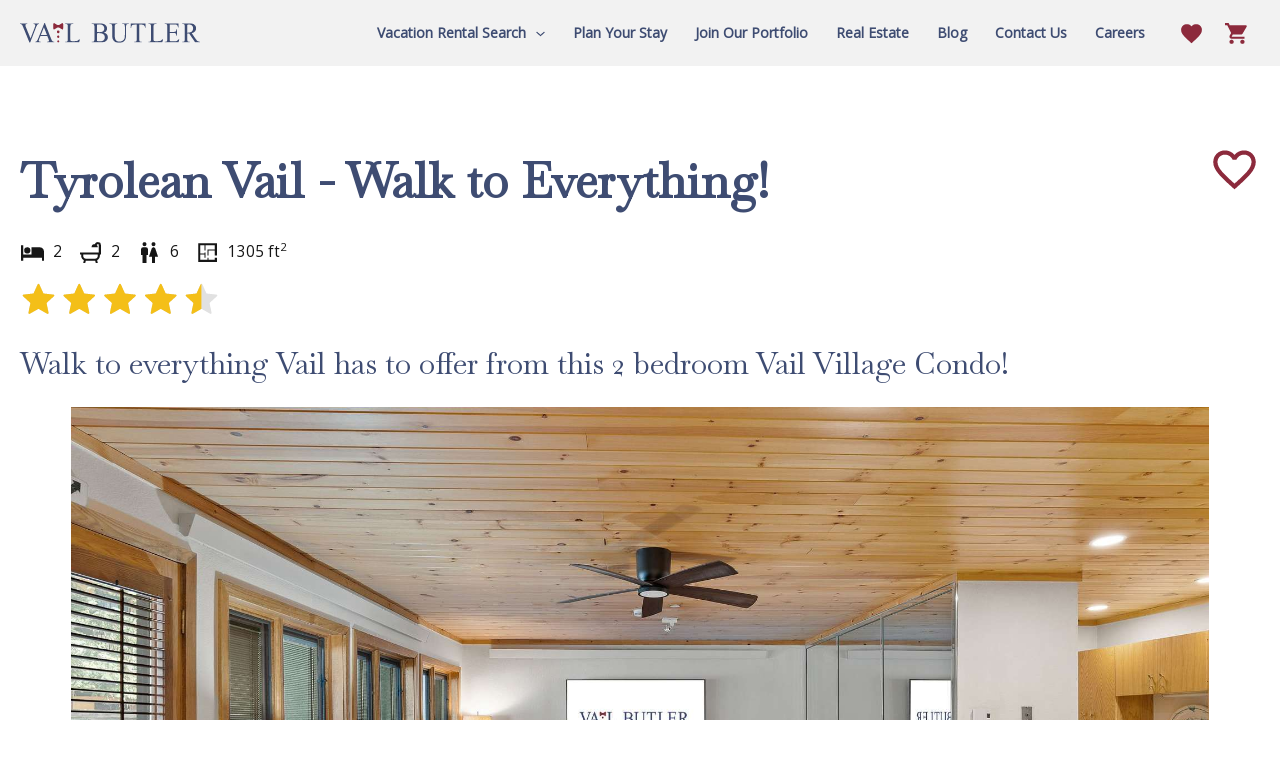

--- FILE ---
content_type: text/html; encoding=utf-8
request_url: https://my.matterport.com/show/?m=DdQVXUD5YUp
body_size: 10945
content:
<!doctype html>
<html lang="en">
<head>
  <!-- Anonymous Graph Queries enabled -->




<base href="https://static.matterport.com/showcase/26.1.4_webgl-215-gb2a0340f2a/">
<meta charset="utf-8">

    <link rel="dns-prefetch" href="https://static.matterport.com/" >
    <link rel="preconnect"   href="https://static.matterport.com/">
    <link rel="preconnect"   href="https://static.matterport.com/" crossorigin>

    <link rel="dns-prefetch" href="https://cdn-2.matterport.com" >
    <link rel="preconnect"   href="https://cdn-2.matterport.com">
    <link rel="preconnect"   href="https://cdn-2.matterport.com" crossorigin>

    <link rel="dns-prefetch" href="https://events.matterport.com" >
    <link rel="preconnect"   href="https://events.matterport.com">
    <link rel="preconnect"   href="https://events.matterport.com" crossorigin>


    
        <title>Tyrolean 1 - Matterport 3D Showcase</title>
        
        <meta name="description" content="Matterport 3D Showcase. 400 East Meadow Drive, #1, Vail, CO, 81657, US.">
        <meta property="og:title" content="Explore Tyrolean 1 in 3D">
        <meta property="og:description" content="Matterport 3D Showcase.">
        <meta property="og:type" content="video">
        <meta property="og:url" content="https://my.matterport.com/show/?m=DdQVXUD5YUp">
        <meta property="og:site_name" content="Matterport">
        <meta property="og:image" content="https://my.matterport.com/api/v2/player/models/DdQVXUD5YUp/thumb/">
        <meta property="og:image:secure_url" content="https://my.matterport.com/api/v2/player/models/DdQVXUD5YUp/thumb/">
        <meta property="og:image:type" content="image/jpeg">
        <meta property="og:image:width" content="2880">
        <meta property="og:image:height" content="1620">
        <meta name="twitter:card" content="photo" />
        <meta name="twitter:site" content="@matterport" />
        <meta name="twitter:title" content="Explore Tyrolean 1 in 3D" />
        <meta name="twitter:description" content="Matterport 3D Showcase." />
        <meta name="twitter:image" content="https://my.matterport.com/api/v2/player/models/DdQVXUD5YUp/thumb/" />
        <meta name="twitter:image:width" content="2880">
        <meta name="twitter:image:height" content="1620">
        <meta name="twitter:url" content="https://my.matterport.com/show/?m=DdQVXUD5YUp" />
        <link rel="alternate" type="application/json+oembed" href="https://my.matterport.com/api/v1/models/oembed/?url=https%3A%2F%2Fmy.matterport.com%2Fshow%2F%3Fm%3DDdQVXUD5YUp" title="Explore Tyrolean 1 in 3D">
    
    <script charset="UTF-8">window.MP_SDK_METADATA = {"version":"26.1.4_webgl-215-gb2a0340f2a","manifest":"25.12.1-0-g9e453be"};</script>

<script charset="utf-8">
    function parseJSON(data) { return window.JSON && window.JSON.parse ? window.JSON.parse( data ) : {}; }
    window.MP_PREFETCHED_MODELDATA = parseJSON("{\"config\":{\"criteo_app_id\":\"122685\",\"sdk_client_version\":\"https://static.matterport.com/showcase-sdk/client/3.1.71.14-0-gaf77add383/sdk-client.js\",\"webvr_version\":\"1.0.15-0-gfba76f126\",\"sdk_interface_version\":\"https://static.matterport.com/showcase-sdk/interface/3.1.71.14-0-gaf77add383/sdk-interface.js\",\"discover_space_url\":\"https://discover.matterport.com/space/\",\"analytics_mp_url\":\"https://events.matterport.com/api/v1/event\",\"subscriber_prompt_a_delay_ms\":14500,\"sdk_version\":\"https://static.matterport.com/showcase-sdk/client/3.1.71.14-0-gaf77add383/sdk-client.js\",\"embedly_key\":\"ff5c4bbe54de401b995ec6e7a80d43b3\",\"analytics_mp_key\":\"Rk5K64KYkKq9ZbcheBn4d\",\"analytics_provider\":\"mp\",\"subscriber_prompt_a_popup\":{\"ab\":[{\"weight\":50,\"value\":true},{\"weight\":50,\"value\":false}]},\"segment_key\":\"2zKcyWDEalmttwNbPIYdeXDU9IIogDHu\",\"criteo_campaign_apartments_id\":\"125638\",\"subscriber_prompt_denylist\":[\"ea4141d5b45bcfce5ac984955a7df9f74b323182\",\"500ef59c0e9bd523a5e102d4b229b85df4c008c2\",\"55d9b1786668eb25ce174aa06d46535054046935\",\"44a68fb615814e263894da681018ed5687527b75\",\"750514616c13561e878f04cd38cedc4bd3028f60\",\"633e98d1f7cf36879e21d642068af2196d67a229\",\"2566065b5d698efd82a16854185501ee2ea8eae6\"],\"apollo_apq\":true,\"google_maps_key\":\"AIzaSyB-rx4zIlMSNkmzw_LmWKOJkWzbEujH060\",\"plugin\":{\"baseUrl\":\"https://static.matterport.com/showcase-sdk/plugins/published/\",\"manifestUrl\":\"https://static.matterport.com/showcase-sdk/plugins/published/manifest.json\",\"applicationKey\":\"h2f9mazn377g554gxkkay5aqd\"},\"maas\":1,\"account_register_url\":\"https://buy.matterport.com/free-account-register\",\"criteo_campaign_homes_id\":\"122685\",\"sdk\":{\"test\":\"24.12.3_webgl-944-ge03b07c22c\",\"sandbox\":\"https://api.matterport.com/sdk/sandbox/sandbox.html\",\"client\":\"https://api.matterport.com/sdk/client/sdk-client.js\",\"interface\":\"https://api.matterport.com/sdk/interface/sdk-interface.js\"},\"authn_login_url\":\"https://authn.matterport.com\",\"autotours_importer_version\":\"prompt:b5a53fe2c4066c31920f0386af99980ba472562a;v:1\",\"mds\":1,\"subscriber_prompt_b_banner\":{\"ab\":[{\"weight\":50,\"value\":true},{\"weight\":50,\"value\":false}]}},\"model\":{\"has_public_access_password\":false},\"queries\":{\"GetModelPrefetch\":{\"data\":{\"model\":{\"id\":\"DdQVXUD5YUp\",\"rootModelId\":\"DdQVXUD5YUp\",\"state\":\"active\",\"assets\":{\"meshes\":[{\"id\":\"meshes/x83kdr976uga3g8d14ibz6tkc\",\"status\":\"available\",\"filename\":\"8f64da8c3be64bc49f019ab28679d5e9_50k.dam\",\"format\":\"dam\",\"resolution\":\"50k\",\"url\":\"https://cdn-2.matterport.com/models/d0eb378ddb4f4305b1a73833758ef482/assets/8f64da8c3be64bc49f019ab28679d5e9_50k.dam?t\u003D2-26c7ef5650c73f2eabbb3c93895e38eb1ba81345-1770145231-1\",\"validUntil\":\"2026-02-03T19:00:31Z\",\"model\":{\"id\":\"DdQVXUD5YUp\"},\"layer\":{\"id\":\"aaaaaaaaaaaaaaaaaaaaaaaaa\"}}],\"textures\":[{\"id\":\"50k-low\",\"status\":\"available\",\"format\":\"jpg\",\"resolution\":\"50k\",\"quality\":\"low\",\"urlTemplate\":\"https://cdn-2.matterport.com/models/d0eb378ddb4f4305b1a73833758ef482/assets/~/8f64da8c3be64bc49f019ab28679d5e9_50k_texture_jpg_low/8f64da8c3be64bc49f019ab28679d5e9_50k_\u003Ctexture\u003E.jpg?t\u003D2-6365dbe4d9448ab71563fa46fa8d9acbbb117921-1770145231-0\u0026k\u003Dmodels%2Fd0eb378ddb4f4305b1a73833758ef482%2Fassets\",\"validUntil\":\"2026-02-03T19:00:31Z\",\"model\":{\"id\":\"DdQVXUD5YUp\"},\"layer\":{\"id\":\"aaaaaaaaaaaaaaaaaaaaaaaaa\"}},{\"id\":\"50k-high\",\"status\":\"available\",\"format\":\"jpg\",\"resolution\":\"50k\",\"quality\":\"high\",\"urlTemplate\":\"https://cdn-2.matterport.com/models/d0eb378ddb4f4305b1a73833758ef482/assets/~/8f64da8c3be64bc49f019ab28679d5e9_50k_texture_jpg_high/8f64da8c3be64bc49f019ab28679d5e9_50k_\u003Ctexture\u003E.jpg?t\u003D2-6365dbe4d9448ab71563fa46fa8d9acbbb117921-1770145231-0\u0026k\u003Dmodels%2Fd0eb378ddb4f4305b1a73833758ef482%2Fassets\",\"validUntil\":\"2026-02-03T19:00:31Z\",\"model\":{\"id\":\"DdQVXUD5YUp\"},\"layer\":{\"id\":\"aaaaaaaaaaaaaaaaaaaaaaaaa\"}}],\"tilesets\":[{\"status\":\"available\",\"tilesetVersion\":\"1.2.0\",\"url\":\"https://cdn-2.matterport.com/models/d0eb378ddb4f4305b1a73833758ef482/assets/mesh_tiles/~/tileset.json?t\u003D2-efef1b186d57d242339a281cd7ef3c301c9ef037-1770145231-1\u0026k\u003Dmodels%2Fd0eb378ddb4f4305b1a73833758ef482%2Fassets%2Fmesh_tiles\",\"urlTemplate\":\"https://cdn-2.matterport.com/models/d0eb378ddb4f4305b1a73833758ef482/assets/mesh_tiles/~/\u003Cfile\u003E?t\u003D2-efef1b186d57d242339a281cd7ef3c301c9ef037-1770145231-1\u0026k\u003Dmodels%2Fd0eb378ddb4f4305b1a73833758ef482%2Fassets%2Fmesh_tiles\",\"validUntil\":\"2026-02-03T19:00:31Z\",\"tilesetDepth\":3,\"tilesetPreset\":\"basic2\",\"model\":{\"id\":\"DdQVXUD5YUp\"},\"layer\":{\"id\":\"aaaaaaaaaaaaaaaaaaaaaaaaa\"}}]},\"lod\":{\"options\":[\"lod2\"]},\"overlayLayers\":[],\"defurnishViews\":[],\"locations\":[{\"id\":\"ra6f5spr1ngg32etnazs9293b\",\"layer\":{\"id\":\"aaaaaaaaaaaaaaaaaaaaaaaaa\"},\"model\":{\"id\":\"DdQVXUD5YUp\"},\"index\":1,\"floor\":{\"id\":\"tsmq1wak12rhgn0mawksxcwcd\",\"meshId\":0},\"room\":{\"id\":\"613htqkzf66zz7hf7n8kzszed\",\"meshId\":2},\"neighbors\":[\"18pexzmznqbaimh4911bhfsya\",\"p362hrtq1y1x3m8ygxfm1iswc\",\"2t8a3k95tc29ih4w02duuynud\",\"fg9t90yr5kcb1rhhbfkrhaxgd\",\"4kgd2afmexu19pcnx63k46dkb\",\"m6aq9qx9mn2ty575ft3w8i7qb\",\"4mnafxau0gh8f4uzx37zgdikb\",\"2sxsgip35q7a3npwxthdgf11a\",\"ky7uhe7xretkaas96sr4ck0sa\"],\"tags\":[\"showcase\",\"vr\"],\"position\":{\"x\":0.09642484784126282,\"y\":-1.9537729024887085,\"z\":-2.774146560113877E-4},\"pano\":{\"id\":\"ra6f5spr1ngg32etnazs9293b\",\"sweepUuid\":\"31977731fb2f400e9cff1f7d40b81319\",\"label\":\"1\",\"placement\":\"auto\",\"source\":\"vision\",\"position\":{\"x\":0.09642484784126282,\"y\":-1.9537729024887085,\"z\":1.3723993301391602},\"rotation\":{\"x\":-3.843802260234952E-4,\"y\":-0.0017597676487639546,\"z\":-0.693893313407898,\"w\":0.7200755476951599},\"resolutions\":[\"low\",\"high\",\"2k\"],\"skyboxes\":[{\"resolution\":\"low\",\"status\":\"available\",\"urlTemplate\":\"https://cdn-2.matterport.com/models/d0eb378ddb4f4305b1a73833758ef482/assets/pan/low/~/31977731fb2f400e9cff1f7d40b81319_skybox\u003Cface\u003E.jpg?t\u003D2-326f600bbe392802cb4d48ad4c14157cbbe861ea-1770145231-1\u0026k\u003Dmodels%2Fd0eb378ddb4f4305b1a73833758ef482%2Fassets%2Fpan%2Flow\",\"tileResolution\":\"512\",\"tileCount\":1,\"tileUrlTemplate\":\"https://cdn-2.matterport.com/models/d0eb378ddb4f4305b1a73833758ef482/assets/~/tiles/31977731fb2f400e9cff1f7d40b81319/512_face\u003Cface\u003E_\u003Cx\u003E_\u003Cy\u003E.jpg?t\u003D2-6365dbe4d9448ab71563fa46fa8d9acbbb117921-1770145231-0\u0026k\u003Dmodels%2Fd0eb378ddb4f4305b1a73833758ef482%2Fassets\",\"validUntil\":\"2026-02-03T19:00:31Z\"},{\"resolution\":\"high\",\"status\":\"available\",\"urlTemplate\":\"https://cdn-2.matterport.com/models/d0eb378ddb4f4305b1a73833758ef482/assets/pan/high/~/31977731fb2f400e9cff1f7d40b81319_skybox\u003Cface\u003E.jpg?t\u003D2-4cc3422b8e11c1bdf38a025fb1515af5895864ce-1770145231-1\u0026k\u003Dmodels%2Fd0eb378ddb4f4305b1a73833758ef482%2Fassets%2Fpan%2Fhigh\",\"tileResolution\":\"512\",\"tileCount\":2,\"tileUrlTemplate\":\"https://cdn-2.matterport.com/models/d0eb378ddb4f4305b1a73833758ef482/assets/~/tiles/31977731fb2f400e9cff1f7d40b81319/1k_face\u003Cface\u003E_\u003Cx\u003E_\u003Cy\u003E.jpg?t\u003D2-6365dbe4d9448ab71563fa46fa8d9acbbb117921-1770145231-0\u0026k\u003Dmodels%2Fd0eb378ddb4f4305b1a73833758ef482%2Fassets\",\"validUntil\":\"2026-02-03T19:00:31Z\"},{\"resolution\":\"2k\",\"status\":\"available\",\"urlTemplate\":\"https://cdn-2.matterport.com/models/d0eb378ddb4f4305b1a73833758ef482/assets/pan/2k/~/31977731fb2f400e9cff1f7d40b81319_skybox\u003Cface\u003E.jpg?t\u003D2-42a22e8318c90e7607670675f124f1068c78024c-1770145231-1\u0026k\u003Dmodels%2Fd0eb378ddb4f4305b1a73833758ef482%2Fassets%2Fpan%2F2k\",\"tileResolution\":\"512\",\"tileCount\":4,\"tileUrlTemplate\":\"https://cdn-2.matterport.com/models/d0eb378ddb4f4305b1a73833758ef482/assets/~/tiles/31977731fb2f400e9cff1f7d40b81319/2k_face\u003Cface\u003E_\u003Cx\u003E_\u003Cy\u003E.jpg?t\u003D2-6365dbe4d9448ab71563fa46fa8d9acbbb117921-1770145231-0\u0026k\u003Dmodels%2Fd0eb378ddb4f4305b1a73833758ef482%2Fassets\",\"validUntil\":\"2026-02-03T19:00:31Z\"}]}},{\"id\":\"2t8a3k95tc29ih4w02duuynud\",\"layer\":{\"id\":\"aaaaaaaaaaaaaaaaaaaaaaaaa\"},\"model\":{\"id\":\"DdQVXUD5YUp\"},\"index\":4,\"floor\":{\"id\":\"tsmq1wak12rhgn0mawksxcwcd\",\"meshId\":0},\"room\":{\"id\":\"613htqkzf66zz7hf7n8kzszed\",\"meshId\":2},\"neighbors\":[\"18pexzmznqbaimh4911bhfsya\",\"ra6f5spr1ngg32etnazs9293b\",\"p362hrtq1y1x3m8ygxfm1iswc\",\"fg9t90yr5kcb1rhhbfkrhaxgd\",\"4kgd2afmexu19pcnx63k46dkb\"],\"tags\":[\"showcase\",\"vr\"],\"position\":{\"x\":0.02071850560605526,\"y\":-5.169647216796875,\"z\":0.0034741901326924562},\"pano\":{\"id\":\"2t8a3k95tc29ih4w02duuynud\",\"sweepUuid\":\"fe050dfd39074a18b8ae9188f16968e8\",\"label\":\"4\",\"placement\":\"auto\",\"source\":\"vision\",\"position\":{\"x\":0.02071850560605526,\"y\":-5.169647216796875,\"z\":1.37192964553833},\"rotation\":{\"x\":-0.0012196809984743595,\"y\":0.0014396742917597294,\"z\":-0.6842606663703918,\"w\":0.729235053062439},\"resolutions\":[\"low\",\"high\",\"2k\"],\"skyboxes\":[{\"resolution\":\"low\",\"status\":\"available\",\"urlTemplate\":\"https://cdn-2.matterport.com/models/d0eb378ddb4f4305b1a73833758ef482/assets/pan/low/~/fe050dfd39074a18b8ae9188f16968e8_skybox\u003Cface\u003E.jpg?t\u003D2-326f600bbe392802cb4d48ad4c14157cbbe861ea-1770145231-1\u0026k\u003Dmodels%2Fd0eb378ddb4f4305b1a73833758ef482%2Fassets%2Fpan%2Flow\",\"tileResolution\":\"512\",\"tileCount\":1,\"tileUrlTemplate\":\"https://cdn-2.matterport.com/models/d0eb378ddb4f4305b1a73833758ef482/assets/~/tiles/fe050dfd39074a18b8ae9188f16968e8/512_face\u003Cface\u003E_\u003Cx\u003E_\u003Cy\u003E.jpg?t\u003D2-6365dbe4d9448ab71563fa46fa8d9acbbb117921-1770145231-0\u0026k\u003Dmodels%2Fd0eb378ddb4f4305b1a73833758ef482%2Fassets\",\"validUntil\":\"2026-02-03T19:00:31Z\"},{\"resolution\":\"high\",\"status\":\"available\",\"urlTemplate\":\"https://cdn-2.matterport.com/models/d0eb378ddb4f4305b1a73833758ef482/assets/pan/high/~/fe050dfd39074a18b8ae9188f16968e8_skybox\u003Cface\u003E.jpg?t\u003D2-4cc3422b8e11c1bdf38a025fb1515af5895864ce-1770145231-1\u0026k\u003Dmodels%2Fd0eb378ddb4f4305b1a73833758ef482%2Fassets%2Fpan%2Fhigh\",\"tileResolution\":\"512\",\"tileCount\":2,\"tileUrlTemplate\":\"https://cdn-2.matterport.com/models/d0eb378ddb4f4305b1a73833758ef482/assets/~/tiles/fe050dfd39074a18b8ae9188f16968e8/1k_face\u003Cface\u003E_\u003Cx\u003E_\u003Cy\u003E.jpg?t\u003D2-6365dbe4d9448ab71563fa46fa8d9acbbb117921-1770145231-0\u0026k\u003Dmodels%2Fd0eb378ddb4f4305b1a73833758ef482%2Fassets\",\"validUntil\":\"2026-02-03T19:00:31Z\"},{\"resolution\":\"2k\",\"status\":\"available\",\"urlTemplate\":\"https://cdn-2.matterport.com/models/d0eb378ddb4f4305b1a73833758ef482/assets/pan/2k/~/fe050dfd39074a18b8ae9188f16968e8_skybox\u003Cface\u003E.jpg?t\u003D2-42a22e8318c90e7607670675f124f1068c78024c-1770145231-1\u0026k\u003Dmodels%2Fd0eb378ddb4f4305b1a73833758ef482%2Fassets%2Fpan%2F2k\",\"tileResolution\":\"512\",\"tileCount\":4,\"tileUrlTemplate\":\"https://cdn-2.matterport.com/models/d0eb378ddb4f4305b1a73833758ef482/assets/~/tiles/fe050dfd39074a18b8ae9188f16968e8/2k_face\u003Cface\u003E_\u003Cx\u003E_\u003Cy\u003E.jpg?t\u003D2-6365dbe4d9448ab71563fa46fa8d9acbbb117921-1770145231-0\u0026k\u003Dmodels%2Fd0eb378ddb4f4305b1a73833758ef482%2Fassets\",\"validUntil\":\"2026-02-03T19:00:31Z\"}]}},{\"id\":\"6a5pnhqqfba90qsgxb4nbsfqc\",\"layer\":{\"id\":\"aaaaaaaaaaaaaaaaaaaaaaaaa\"},\"model\":{\"id\":\"DdQVXUD5YUp\"},\"index\":13,\"floor\":{\"id\":\"tsmq1wak12rhgn0mawksxcwcd\",\"meshId\":0},\"room\":{\"id\":\"cdz3fkt38kae7tapstpt0eaeb\",\"meshId\":3},\"neighbors\":[\"2sxsgip35q7a3npwxthdgf11a\",\"ky7uhe7xretkaas96sr4ck0sa\",\"ecpactn177g5pz6dy5xdzunbd\"],\"tags\":[\"showcase\",\"vr\"],\"position\":{\"x\":7.259857654571533,\"y\":-4.451218605041504,\"z\":0.005451960023492575},\"pano\":{\"id\":\"6a5pnhqqfba90qsgxb4nbsfqc\",\"sweepUuid\":\"f80256b4eb664c1ca695e15e83333db6\",\"label\":\"13\",\"placement\":\"auto\",\"source\":\"vision\",\"position\":{\"x\":7.259857654571533,\"y\":-4.451218605041504,\"z\":1.3661539554595947},\"rotation\":{\"x\":0.0012925309129059315,\"y\":-0.0029013939201831818,\"z\":-0.024986274540424347,\"w\":0.9996827244758606},\"resolutions\":[\"low\",\"high\",\"2k\"],\"skyboxes\":[{\"resolution\":\"low\",\"status\":\"available\",\"urlTemplate\":\"https://cdn-2.matterport.com/models/d0eb378ddb4f4305b1a73833758ef482/assets/pan/low/~/f80256b4eb664c1ca695e15e83333db6_skybox\u003Cface\u003E.jpg?t\u003D2-326f600bbe392802cb4d48ad4c14157cbbe861ea-1770145231-1\u0026k\u003Dmodels%2Fd0eb378ddb4f4305b1a73833758ef482%2Fassets%2Fpan%2Flow\",\"tileResolution\":\"512\",\"tileCount\":1,\"tileUrlTemplate\":\"https://cdn-2.matterport.com/models/d0eb378ddb4f4305b1a73833758ef482/assets/~/tiles/f80256b4eb664c1ca695e15e83333db6/512_face\u003Cface\u003E_\u003Cx\u003E_\u003Cy\u003E.jpg?t\u003D2-6365dbe4d9448ab71563fa46fa8d9acbbb117921-1770145231-0\u0026k\u003Dmodels%2Fd0eb378ddb4f4305b1a73833758ef482%2Fassets\",\"validUntil\":\"2026-02-03T19:00:31Z\"},{\"resolution\":\"high\",\"status\":\"available\",\"urlTemplate\":\"https://cdn-2.matterport.com/models/d0eb378ddb4f4305b1a73833758ef482/assets/pan/high/~/f80256b4eb664c1ca695e15e83333db6_skybox\u003Cface\u003E.jpg?t\u003D2-4cc3422b8e11c1bdf38a025fb1515af5895864ce-1770145231-1\u0026k\u003Dmodels%2Fd0eb378ddb4f4305b1a73833758ef482%2Fassets%2Fpan%2Fhigh\",\"tileResolution\":\"512\",\"tileCount\":2,\"tileUrlTemplate\":\"https://cdn-2.matterport.com/models/d0eb378ddb4f4305b1a73833758ef482/assets/~/tiles/f80256b4eb664c1ca695e15e83333db6/1k_face\u003Cface\u003E_\u003Cx\u003E_\u003Cy\u003E.jpg?t\u003D2-6365dbe4d9448ab71563fa46fa8d9acbbb117921-1770145231-0\u0026k\u003Dmodels%2Fd0eb378ddb4f4305b1a73833758ef482%2Fassets\",\"validUntil\":\"2026-02-03T19:00:31Z\"},{\"resolution\":\"2k\",\"status\":\"available\",\"urlTemplate\":\"https://cdn-2.matterport.com/models/d0eb378ddb4f4305b1a73833758ef482/assets/pan/2k/~/f80256b4eb664c1ca695e15e83333db6_skybox\u003Cface\u003E.jpg?t\u003D2-42a22e8318c90e7607670675f124f1068c78024c-1770145231-1\u0026k\u003Dmodels%2Fd0eb378ddb4f4305b1a73833758ef482%2Fassets%2Fpan%2F2k\",\"tileResolution\":\"512\",\"tileCount\":4,\"tileUrlTemplate\":\"https://cdn-2.matterport.com/models/d0eb378ddb4f4305b1a73833758ef482/assets/~/tiles/f80256b4eb664c1ca695e15e83333db6/2k_face\u003Cface\u003E_\u003Cx\u003E_\u003Cy\u003E.jpg?t\u003D2-6365dbe4d9448ab71563fa46fa8d9acbbb117921-1770145231-0\u0026k\u003Dmodels%2Fd0eb378ddb4f4305b1a73833758ef482%2Fassets\",\"validUntil\":\"2026-02-03T19:00:31Z\"}]}},{\"id\":\"a3czrt0e30a3sipzywaggxymb\",\"layer\":{\"id\":\"aaaaaaaaaaaaaaaaaaaaaaaaa\"},\"model\":{\"id\":\"DdQVXUD5YUp\"},\"index\":17,\"floor\":{\"id\":\"tsmq1wak12rhgn0mawksxcwcd\",\"meshId\":0},\"room\":{\"id\":\"2qdmc5i9byxi79ry1pxdkqzea\",\"meshId\":8},\"neighbors\":[\"ecpactn177g5pz6dy5xdzunbd\",\"y0msx05x9gnazupaz6s2ebara\"],\"tags\":[\"showcase\",\"vr\"],\"position\":{\"x\":6.9386420249938965,\"y\":-0.8771890997886658,\"z\":-0.003643314354121685},\"pano\":{\"id\":\"a3czrt0e30a3sipzywaggxymb\",\"sweepUuid\":\"c82d925a0ea84b2095526630254ab10f\",\"label\":\"17\",\"placement\":\"auto\",\"source\":\"vision\",\"position\":{\"x\":6.9386420249938965,\"y\":-0.8771890997886658,\"z\":1.3836219310760498},\"rotation\":{\"x\":0.0036131921224296093,\"y\":-0.021650094538927078,\"z\":0.9996815323829651,\"w\":-0.012450594455003738},\"resolutions\":[\"low\",\"high\",\"2k\"],\"skyboxes\":[{\"resolution\":\"low\",\"status\":\"available\",\"urlTemplate\":\"https://cdn-2.matterport.com/models/d0eb378ddb4f4305b1a73833758ef482/assets/pan/low/~/c82d925a0ea84b2095526630254ab10f_skybox\u003Cface\u003E.jpg?t\u003D2-326f600bbe392802cb4d48ad4c14157cbbe861ea-1770145231-1\u0026k\u003Dmodels%2Fd0eb378ddb4f4305b1a73833758ef482%2Fassets%2Fpan%2Flow\",\"tileResolution\":\"512\",\"tileCount\":1,\"tileUrlTemplate\":\"https://cdn-2.matterport.com/models/d0eb378ddb4f4305b1a73833758ef482/assets/~/tiles/c82d925a0ea84b2095526630254ab10f/512_face\u003Cface\u003E_\u003Cx\u003E_\u003Cy\u003E.jpg?t\u003D2-6365dbe4d9448ab71563fa46fa8d9acbbb117921-1770145231-0\u0026k\u003Dmodels%2Fd0eb378ddb4f4305b1a73833758ef482%2Fassets\",\"validUntil\":\"2026-02-03T19:00:31Z\"},{\"resolution\":\"high\",\"status\":\"available\",\"urlTemplate\":\"https://cdn-2.matterport.com/models/d0eb378ddb4f4305b1a73833758ef482/assets/pan/high/~/c82d925a0ea84b2095526630254ab10f_skybox\u003Cface\u003E.jpg?t\u003D2-4cc3422b8e11c1bdf38a025fb1515af5895864ce-1770145231-1\u0026k\u003Dmodels%2Fd0eb378ddb4f4305b1a73833758ef482%2Fassets%2Fpan%2Fhigh\",\"tileResolution\":\"512\",\"tileCount\":2,\"tileUrlTemplate\":\"https://cdn-2.matterport.com/models/d0eb378ddb4f4305b1a73833758ef482/assets/~/tiles/c82d925a0ea84b2095526630254ab10f/1k_face\u003Cface\u003E_\u003Cx\u003E_\u003Cy\u003E.jpg?t\u003D2-6365dbe4d9448ab71563fa46fa8d9acbbb117921-1770145231-0\u0026k\u003Dmodels%2Fd0eb378ddb4f4305b1a73833758ef482%2Fassets\",\"validUntil\":\"2026-02-03T19:00:31Z\"},{\"resolution\":\"2k\",\"status\":\"available\",\"urlTemplate\":\"https://cdn-2.matterport.com/models/d0eb378ddb4f4305b1a73833758ef482/assets/pan/2k/~/c82d925a0ea84b2095526630254ab10f_skybox\u003Cface\u003E.jpg?t\u003D2-42a22e8318c90e7607670675f124f1068c78024c-1770145231-1\u0026k\u003Dmodels%2Fd0eb378ddb4f4305b1a73833758ef482%2Fassets%2Fpan%2F2k\",\"tileResolution\":\"512\",\"tileCount\":4,\"tileUrlTemplate\":\"https://cdn-2.matterport.com/models/d0eb378ddb4f4305b1a73833758ef482/assets/~/tiles/c82d925a0ea84b2095526630254ab10f/2k_face\u003Cface\u003E_\u003Cx\u003E_\u003Cy\u003E.jpg?t\u003D2-6365dbe4d9448ab71563fa46fa8d9acbbb117921-1770145231-0\u0026k\u003Dmodels%2Fd0eb378ddb4f4305b1a73833758ef482%2Fassets\",\"validUntil\":\"2026-02-03T19:00:31Z\"}]}},{\"id\":\"p362hrtq1y1x3m8ygxfm1iswc\",\"layer\":{\"id\":\"aaaaaaaaaaaaaaaaaaaaaaaaa\"},\"model\":{\"id\":\"DdQVXUD5YUp\"},\"index\":2,\"floor\":{\"id\":\"tsmq1wak12rhgn0mawksxcwcd\",\"meshId\":0},\"room\":{\"id\":\"613htqkzf66zz7hf7n8kzszed\",\"meshId\":2},\"neighbors\":[\"ra6f5spr1ngg32etnazs9293b\",\"wb1be73kehpnm29e3icm4c2sd\",\"2t8a3k95tc29ih4w02duuynud\",\"m6aq9qx9mn2ty575ft3w8i7qb\",\"4mnafxau0gh8f4uzx37zgdikb\",\"2sxsgip35q7a3npwxthdgf11a\",\"ky7uhe7xretkaas96sr4ck0sa\"],\"tags\":[\"showcase\",\"vr\"],\"position\":{\"x\":-2.721952438354492,\"y\":-1.8527859449386597,\"z\":-0.006535587832331657},\"pano\":{\"id\":\"p362hrtq1y1x3m8ygxfm1iswc\",\"sweepUuid\":\"9de976c1c7c7432ca93d1751666a7959\",\"label\":\"2\",\"placement\":\"auto\",\"source\":\"vision\",\"position\":{\"x\":-2.721952438354492,\"y\":-1.8527859449386597,\"z\":1.3600842952728271},\"rotation\":{\"x\":0.0018880065763369203,\"y\":-7.723753224126995E-4,\"z\":-0.7197049856185913,\"w\":0.6942771077156067},\"resolutions\":[\"low\",\"high\",\"2k\"],\"skyboxes\":[{\"resolution\":\"low\",\"status\":\"available\",\"urlTemplate\":\"https://cdn-2.matterport.com/models/d0eb378ddb4f4305b1a73833758ef482/assets/pan/low/~/9de976c1c7c7432ca93d1751666a7959_skybox\u003Cface\u003E.jpg?t\u003D2-326f600bbe392802cb4d48ad4c14157cbbe861ea-1770145231-1\u0026k\u003Dmodels%2Fd0eb378ddb4f4305b1a73833758ef482%2Fassets%2Fpan%2Flow\",\"tileResolution\":\"512\",\"tileCount\":1,\"tileUrlTemplate\":\"https://cdn-2.matterport.com/models/d0eb378ddb4f4305b1a73833758ef482/assets/~/tiles/9de976c1c7c7432ca93d1751666a7959/512_face\u003Cface\u003E_\u003Cx\u003E_\u003Cy\u003E.jpg?t\u003D2-6365dbe4d9448ab71563fa46fa8d9acbbb117921-1770145231-0\u0026k\u003Dmodels%2Fd0eb378ddb4f4305b1a73833758ef482%2Fassets\",\"validUntil\":\"2026-02-03T19:00:31Z\"},{\"resolution\":\"high\",\"status\":\"available\",\"urlTemplate\":\"https://cdn-2.matterport.com/models/d0eb378ddb4f4305b1a73833758ef482/assets/pan/high/~/9de976c1c7c7432ca93d1751666a7959_skybox\u003Cface\u003E.jpg?t\u003D2-4cc3422b8e11c1bdf38a025fb1515af5895864ce-1770145231-1\u0026k\u003Dmodels%2Fd0eb378ddb4f4305b1a73833758ef482%2Fassets%2Fpan%2Fhigh\",\"tileResolution\":\"512\",\"tileCount\":2,\"tileUrlTemplate\":\"https://cdn-2.matterport.com/models/d0eb378ddb4f4305b1a73833758ef482/assets/~/tiles/9de976c1c7c7432ca93d1751666a7959/1k_face\u003Cface\u003E_\u003Cx\u003E_\u003Cy\u003E.jpg?t\u003D2-6365dbe4d9448ab71563fa46fa8d9acbbb117921-1770145231-0\u0026k\u003Dmodels%2Fd0eb378ddb4f4305b1a73833758ef482%2Fassets\",\"validUntil\":\"2026-02-03T19:00:31Z\"},{\"resolution\":\"2k\",\"status\":\"available\",\"urlTemplate\":\"https://cdn-2.matterport.com/models/d0eb378ddb4f4305b1a73833758ef482/assets/pan/2k/~/9de976c1c7c7432ca93d1751666a7959_skybox\u003Cface\u003E.jpg?t\u003D2-42a22e8318c90e7607670675f124f1068c78024c-1770145231-1\u0026k\u003Dmodels%2Fd0eb378ddb4f4305b1a73833758ef482%2Fassets%2Fpan%2F2k\",\"tileResolution\":\"512\",\"tileCount\":4,\"tileUrlTemplate\":\"https://cdn-2.matterport.com/models/d0eb378ddb4f4305b1a73833758ef482/assets/~/tiles/9de976c1c7c7432ca93d1751666a7959/2k_face\u003Cface\u003E_\u003Cx\u003E_\u003Cy\u003E.jpg?t\u003D2-6365dbe4d9448ab71563fa46fa8d9acbbb117921-1770145231-0\u0026k\u003Dmodels%2Fd0eb378ddb4f4305b1a73833758ef482%2Fassets\",\"validUntil\":\"2026-02-03T19:00:31Z\"}]}},{\"id\":\"wb1be73kehpnm29e3icm4c2sd\",\"layer\":{\"id\":\"aaaaaaaaaaaaaaaaaaaaaaaaa\"},\"model\":{\"id\":\"DdQVXUD5YUp\"},\"index\":3,\"floor\":{\"id\":\"tsmq1wak12rhgn0mawksxcwcd\",\"meshId\":0},\"room\":{\"id\":\"3m54yff1z7crxaywd8if9rb0d\",\"meshId\":7},\"neighbors\":[\"p362hrtq1y1x3m8ygxfm1iswc\",\"m6aq9qx9mn2ty575ft3w8i7qb\",\"4mnafxau0gh8f4uzx37zgdikb\",\"2sxsgip35q7a3npwxthdgf11a\",\"ky7uhe7xretkaas96sr4ck0sa\"],\"tags\":[\"showcase\",\"vr\"],\"position\":{\"x\":-5.225828170776367,\"y\":-2.0050389766693115,\"z\":-0.008303406648337841},\"pano\":{\"id\":\"wb1be73kehpnm29e3icm4c2sd\",\"sweepUuid\":\"5b0e44e7a40d4c32b7e05a5091927f0a\",\"label\":\"3\",\"placement\":\"auto\",\"source\":\"vision\",\"position\":{\"x\":-5.225828170776367,\"y\":-2.0050389766693115,\"z\":1.3532626628875732},\"rotation\":{\"x\":-0.0011233525583520532,\"y\":-0.005540445912629366,\"z\":-0.7170734405517578,\"w\":0.6969747543334961},\"resolutions\":[\"low\",\"high\",\"2k\"],\"skyboxes\":[{\"resolution\":\"low\",\"status\":\"available\",\"urlTemplate\":\"https://cdn-2.matterport.com/models/d0eb378ddb4f4305b1a73833758ef482/assets/pan/low/~/5b0e44e7a40d4c32b7e05a5091927f0a_skybox\u003Cface\u003E.jpg?t\u003D2-326f600bbe392802cb4d48ad4c14157cbbe861ea-1770145231-1\u0026k\u003Dmodels%2Fd0eb378ddb4f4305b1a73833758ef482%2Fassets%2Fpan%2Flow\",\"tileResolution\":\"512\",\"tileCount\":1,\"tileUrlTemplate\":\"https://cdn-2.matterport.com/models/d0eb378ddb4f4305b1a73833758ef482/assets/~/tiles/5b0e44e7a40d4c32b7e05a5091927f0a/512_face\u003Cface\u003E_\u003Cx\u003E_\u003Cy\u003E.jpg?t\u003D2-6365dbe4d9448ab71563fa46fa8d9acbbb117921-1770145231-0\u0026k\u003Dmodels%2Fd0eb378ddb4f4305b1a73833758ef482%2Fassets\",\"validUntil\":\"2026-02-03T19:00:31Z\"},{\"resolution\":\"high\",\"status\":\"available\",\"urlTemplate\":\"https://cdn-2.matterport.com/models/d0eb378ddb4f4305b1a73833758ef482/assets/pan/high/~/5b0e44e7a40d4c32b7e05a5091927f0a_skybox\u003Cface\u003E.jpg?t\u003D2-4cc3422b8e11c1bdf38a025fb1515af5895864ce-1770145231-1\u0026k\u003Dmodels%2Fd0eb378ddb4f4305b1a73833758ef482%2Fassets%2Fpan%2Fhigh\",\"tileResolution\":\"512\",\"tileCount\":2,\"tileUrlTemplate\":\"https://cdn-2.matterport.com/models/d0eb378ddb4f4305b1a73833758ef482/assets/~/tiles/5b0e44e7a40d4c32b7e05a5091927f0a/1k_face\u003Cface\u003E_\u003Cx\u003E_\u003Cy\u003E.jpg?t\u003D2-6365dbe4d9448ab71563fa46fa8d9acbbb117921-1770145231-0\u0026k\u003Dmodels%2Fd0eb378ddb4f4305b1a73833758ef482%2Fassets\",\"validUntil\":\"2026-02-03T19:00:31Z\"},{\"resolution\":\"2k\",\"status\":\"available\",\"urlTemplate\":\"https://cdn-2.matterport.com/models/d0eb378ddb4f4305b1a73833758ef482/assets/pan/2k/~/5b0e44e7a40d4c32b7e05a5091927f0a_skybox\u003Cface\u003E.jpg?t\u003D2-42a22e8318c90e7607670675f124f1068c78024c-1770145231-1\u0026k\u003Dmodels%2Fd0eb378ddb4f4305b1a73833758ef482%2Fassets%2Fpan%2F2k\",\"tileResolution\":\"512\",\"tileCount\":4,\"tileUrlTemplate\":\"https://cdn-2.matterport.com/models/d0eb378ddb4f4305b1a73833758ef482/assets/~/tiles/5b0e44e7a40d4c32b7e05a5091927f0a/2k_face\u003Cface\u003E_\u003Cx\u003E_\u003Cy\u003E.jpg?t\u003D2-6365dbe4d9448ab71563fa46fa8d9acbbb117921-1770145231-0\u0026k\u003Dmodels%2Fd0eb378ddb4f4305b1a73833758ef482%2Fassets\",\"validUntil\":\"2026-02-03T19:00:31Z\"}]}},{\"id\":\"4kgd2afmexu19pcnx63k46dkb\",\"layer\":{\"id\":\"aaaaaaaaaaaaaaaaaaaaaaaaa\"},\"model\":{\"id\":\"DdQVXUD5YUp\"},\"index\":6,\"floor\":{\"id\":\"tsmq1wak12rhgn0mawksxcwcd\",\"meshId\":0},\"room\":{\"id\":\"613htqkzf66zz7hf7n8kzszed\",\"meshId\":2},\"neighbors\":[\"ra6f5spr1ngg32etnazs9293b\",\"2t8a3k95tc29ih4w02duuynud\",\"fg9t90yr5kcb1rhhbfkrhaxgd\"],\"tags\":[\"showcase\",\"vr\"],\"position\":{\"x\":-5.185296535491943,\"y\":-5.408279895782471,\"z\":-0.005918445065617561},\"pano\":{\"id\":\"4kgd2afmexu19pcnx63k46dkb\",\"sweepUuid\":\"bc6645141819493a948f9a4e7935899f\",\"label\":\"6\",\"placement\":\"auto\",\"source\":\"vision\",\"position\":{\"x\":-5.185296535491943,\"y\":-5.408279895782471,\"z\":1.3688726425170898},\"rotation\":{\"x\":0.007490945514291525,\"y\":-0.006497984752058983,\"z\":-0.7471725344657898,\"w\":0.6645562648773193},\"resolutions\":[\"low\",\"high\",\"2k\"],\"skyboxes\":[{\"resolution\":\"low\",\"status\":\"available\",\"urlTemplate\":\"https://cdn-2.matterport.com/models/d0eb378ddb4f4305b1a73833758ef482/assets/pan/low/~/bc6645141819493a948f9a4e7935899f_skybox\u003Cface\u003E.jpg?t\u003D2-326f600bbe392802cb4d48ad4c14157cbbe861ea-1770145231-1\u0026k\u003Dmodels%2Fd0eb378ddb4f4305b1a73833758ef482%2Fassets%2Fpan%2Flow\",\"tileResolution\":\"512\",\"tileCount\":1,\"tileUrlTemplate\":\"https://cdn-2.matterport.com/models/d0eb378ddb4f4305b1a73833758ef482/assets/~/tiles/bc6645141819493a948f9a4e7935899f/512_face\u003Cface\u003E_\u003Cx\u003E_\u003Cy\u003E.jpg?t\u003D2-6365dbe4d9448ab71563fa46fa8d9acbbb117921-1770145231-0\u0026k\u003Dmodels%2Fd0eb378ddb4f4305b1a73833758ef482%2Fassets\",\"validUntil\":\"2026-02-03T19:00:31Z\"},{\"resolution\":\"high\",\"status\":\"available\",\"urlTemplate\":\"https://cdn-2.matterport.com/models/d0eb378ddb4f4305b1a73833758ef482/assets/pan/high/~/bc6645141819493a948f9a4e7935899f_skybox\u003Cface\u003E.jpg?t\u003D2-4cc3422b8e11c1bdf38a025fb1515af5895864ce-1770145231-1\u0026k\u003Dmodels%2Fd0eb378ddb4f4305b1a73833758ef482%2Fassets%2Fpan%2Fhigh\",\"tileResolution\":\"512\",\"tileCount\":2,\"tileUrlTemplate\":\"https://cdn-2.matterport.com/models/d0eb378ddb4f4305b1a73833758ef482/assets/~/tiles/bc6645141819493a948f9a4e7935899f/1k_face\u003Cface\u003E_\u003Cx\u003E_\u003Cy\u003E.jpg?t\u003D2-6365dbe4d9448ab71563fa46fa8d9acbbb117921-1770145231-0\u0026k\u003Dmodels%2Fd0eb378ddb4f4305b1a73833758ef482%2Fassets\",\"validUntil\":\"2026-02-03T19:00:31Z\"},{\"resolution\":\"2k\",\"status\":\"available\",\"urlTemplate\":\"https://cdn-2.matterport.com/models/d0eb378ddb4f4305b1a73833758ef482/assets/pan/2k/~/bc6645141819493a948f9a4e7935899f_skybox\u003Cface\u003E.jpg?t\u003D2-42a22e8318c90e7607670675f124f1068c78024c-1770145231-1\u0026k\u003Dmodels%2Fd0eb378ddb4f4305b1a73833758ef482%2Fassets%2Fpan%2F2k\",\"tileResolution\":\"512\",\"tileCount\":4,\"tileUrlTemplate\":\"https://cdn-2.matterport.com/models/d0eb378ddb4f4305b1a73833758ef482/assets/~/tiles/bc6645141819493a948f9a4e7935899f/2k_face\u003Cface\u003E_\u003Cx\u003E_\u003Cy\u003E.jpg?t\u003D2-6365dbe4d9448ab71563fa46fa8d9acbbb117921-1770145231-0\u0026k\u003Dmodels%2Fd0eb378ddb4f4305b1a73833758ef482%2Fassets\",\"validUntil\":\"2026-02-03T19:00:31Z\"}]}},{\"id\":\"ecpactn177g5pz6dy5xdzunbd\",\"layer\":{\"id\":\"aaaaaaaaaaaaaaaaaaaaaaaaa\"},\"model\":{\"id\":\"DdQVXUD5YUp\"},\"index\":15,\"floor\":{\"id\":\"tsmq1wak12rhgn0mawksxcwcd\",\"meshId\":0},\"room\":{\"id\":\"tt6gm2a0463x9wmnx7rn6gugc\",\"meshId\":5},\"neighbors\":[\"6a5pnhqqfba90qsgxb4nbsfqc\",\"ky7uhe7xretkaas96sr4ck0sa\",\"y0msx05x9gnazupaz6s2ebara\",\"a3czrt0e30a3sipzywaggxymb\"],\"tags\":[\"showcase\",\"vr\"],\"position\":{\"x\":8.791624069213867,\"y\":-0.8209072351455688,\"z\":-0.0024847446475178003},\"pano\":{\"id\":\"ecpactn177g5pz6dy5xdzunbd\",\"sweepUuid\":\"d9bbdbae02034044b0ae351cf741f2ac\",\"label\":\"15\",\"placement\":\"auto\",\"source\":\"vision\",\"position\":{\"x\":8.791624069213867,\"y\":-0.8209072351455688,\"z\":1.3664040565490723},\"rotation\":{\"x\":0.00528348796069622,\"y\":0.0021068977657705545,\"z\":0.721366286277771,\"w\":0.6925305128097534},\"resolutions\":[\"low\",\"high\",\"2k\"],\"skyboxes\":[{\"resolution\":\"low\",\"status\":\"available\",\"urlTemplate\":\"https://cdn-2.matterport.com/models/d0eb378ddb4f4305b1a73833758ef482/assets/pan/low/~/d9bbdbae02034044b0ae351cf741f2ac_skybox\u003Cface\u003E.jpg?t\u003D2-326f600bbe392802cb4d48ad4c14157cbbe861ea-1770145231-1\u0026k\u003Dmodels%2Fd0eb378ddb4f4305b1a73833758ef482%2Fassets%2Fpan%2Flow\",\"tileResolution\":\"512\",\"tileCount\":1,\"tileUrlTemplate\":\"https://cdn-2.matterport.com/models/d0eb378ddb4f4305b1a73833758ef482/assets/~/tiles/d9bbdbae02034044b0ae351cf741f2ac/512_face\u003Cface\u003E_\u003Cx\u003E_\u003Cy\u003E.jpg?t\u003D2-6365dbe4d9448ab71563fa46fa8d9acbbb117921-1770145231-0\u0026k\u003Dmodels%2Fd0eb378ddb4f4305b1a73833758ef482%2Fassets\",\"validUntil\":\"2026-02-03T19:00:31Z\"},{\"resolution\":\"high\",\"status\":\"available\",\"urlTemplate\":\"https://cdn-2.matterport.com/models/d0eb378ddb4f4305b1a73833758ef482/assets/pan/high/~/d9bbdbae02034044b0ae351cf741f2ac_skybox\u003Cface\u003E.jpg?t\u003D2-4cc3422b8e11c1bdf38a025fb1515af5895864ce-1770145231-1\u0026k\u003Dmodels%2Fd0eb378ddb4f4305b1a73833758ef482%2Fassets%2Fpan%2Fhigh\",\"tileResolution\":\"512\",\"tileCount\":2,\"tileUrlTemplate\":\"https://cdn-2.matterport.com/models/d0eb378ddb4f4305b1a73833758ef482/assets/~/tiles/d9bbdbae02034044b0ae351cf741f2ac/1k_face\u003Cface\u003E_\u003Cx\u003E_\u003Cy\u003E.jpg?t\u003D2-6365dbe4d9448ab71563fa46fa8d9acbbb117921-1770145231-0\u0026k\u003Dmodels%2Fd0eb378ddb4f4305b1a73833758ef482%2Fassets\",\"validUntil\":\"2026-02-03T19:00:31Z\"},{\"resolution\":\"2k\",\"status\":\"available\",\"urlTemplate\":\"https://cdn-2.matterport.com/models/d0eb378ddb4f4305b1a73833758ef482/assets/pan/2k/~/d9bbdbae02034044b0ae351cf741f2ac_skybox\u003Cface\u003E.jpg?t\u003D2-42a22e8318c90e7607670675f124f1068c78024c-1770145231-1\u0026k\u003Dmodels%2Fd0eb378ddb4f4305b1a73833758ef482%2Fassets%2Fpan%2F2k\",\"tileResolution\":\"512\",\"tileCount\":4,\"tileUrlTemplate\":\"https://cdn-2.matterport.com/models/d0eb378ddb4f4305b1a73833758ef482/assets/~/tiles/d9bbdbae02034044b0ae351cf741f2ac/2k_face\u003Cface\u003E_\u003Cx\u003E_\u003Cy\u003E.jpg?t\u003D2-6365dbe4d9448ab71563fa46fa8d9acbbb117921-1770145231-0\u0026k\u003Dmodels%2Fd0eb378ddb4f4305b1a73833758ef482%2Fassets\",\"validUntil\":\"2026-02-03T19:00:31Z\"}]}},{\"id\":\"rcze9gtgfmrcwnandd951w1nc\",\"layer\":{\"id\":\"aaaaaaaaaaaaaaaaaaaaaaaaa\"},\"model\":{\"id\":\"DdQVXUD5YUp\"},\"index\":11,\"floor\":{\"id\":\"tsmq1wak12rhgn0mawksxcwcd\",\"meshId\":0},\"room\":{\"id\":\"xy2x8mpaaqknp7q2c3nnbw1ma\",\"meshId\":4},\"neighbors\":[\"4mnafxau0gh8f4uzx37zgdikb\",\"s8efye8hybt5saux0gdq19ihd\"],\"tags\":[\"showcase\",\"vr\"],\"position\":{\"x\":4.95473051071167,\"y\":-5.743847846984863,\"z\":0.006323386915028095},\"pano\":{\"id\":\"rcze9gtgfmrcwnandd951w1nc\",\"sweepUuid\":\"13945340df25444ea5de57dfc6358172\",\"label\":\"11\",\"placement\":\"auto\",\"source\":\"vision\",\"position\":{\"x\":4.95473051071167,\"y\":-5.743847846984863,\"z\":1.3741382360458374},\"rotation\":{\"x\":-0.0017296838341280818,\"y\":-0.0031872065737843513,\"z\":-0.7493470311164856,\"w\":0.6621675491333008},\"resolutions\":[\"low\",\"high\",\"2k\"],\"skyboxes\":[{\"resolution\":\"low\",\"status\":\"available\",\"urlTemplate\":\"https://cdn-2.matterport.com/models/d0eb378ddb4f4305b1a73833758ef482/assets/pan/low/~/13945340df25444ea5de57dfc6358172_skybox\u003Cface\u003E.jpg?t\u003D2-326f600bbe392802cb4d48ad4c14157cbbe861ea-1770145231-1\u0026k\u003Dmodels%2Fd0eb378ddb4f4305b1a73833758ef482%2Fassets%2Fpan%2Flow\",\"tileResolution\":\"512\",\"tileCount\":1,\"tileUrlTemplate\":\"https://cdn-2.matterport.com/models/d0eb378ddb4f4305b1a73833758ef482/assets/~/tiles/13945340df25444ea5de57dfc6358172/512_face\u003Cface\u003E_\u003Cx\u003E_\u003Cy\u003E.jpg?t\u003D2-6365dbe4d9448ab71563fa46fa8d9acbbb117921-1770145231-0\u0026k\u003Dmodels%2Fd0eb378ddb4f4305b1a73833758ef482%2Fassets\",\"validUntil\":\"2026-02-03T19:00:31Z\"},{\"resolution\":\"high\",\"status\":\"available\",\"urlTemplate\":\"https://cdn-2.matterport.com/models/d0eb378ddb4f4305b1a73833758ef482/assets/pan/high/~/13945340df25444ea5de57dfc6358172_skybox\u003Cface\u003E.jpg?t\u003D2-4cc3422b8e11c1bdf38a025fb1515af5895864ce-1770145231-1\u0026k\u003Dmodels%2Fd0eb378ddb4f4305b1a73833758ef482%2Fassets%2Fpan%2Fhigh\",\"tileResolution\":\"512\",\"tileCount\":2,\"tileUrlTemplate\":\"https://cdn-2.matterport.com/models/d0eb378ddb4f4305b1a73833758ef482/assets/~/tiles/13945340df25444ea5de57dfc6358172/1k_face\u003Cface\u003E_\u003Cx\u003E_\u003Cy\u003E.jpg?t\u003D2-6365dbe4d9448ab71563fa46fa8d9acbbb117921-1770145231-0\u0026k\u003Dmodels%2Fd0eb378ddb4f4305b1a73833758ef482%2Fassets\",\"validUntil\":\"2026-02-03T19:00:31Z\"},{\"resolution\":\"2k\",\"status\":\"available\",\"urlTemplate\":\"https://cdn-2.matterport.com/models/d0eb378ddb4f4305b1a73833758ef482/assets/pan/2k/~/13945340df25444ea5de57dfc6358172_skybox\u003Cface\u003E.jpg?t\u003D2-42a22e8318c90e7607670675f124f1068c78024c-1770145231-1\u0026k\u003Dmodels%2Fd0eb378ddb4f4305b1a73833758ef482%2Fassets%2Fpan%2F2k\",\"tileResolution\":\"512\",\"tileCount\":4,\"tileUrlTemplate\":\"https://cdn-2.matterport.com/models/d0eb378ddb4f4305b1a73833758ef482/assets/~/tiles/13945340df25444ea5de57dfc6358172/2k_face\u003Cface\u003E_\u003Cx\u003E_\u003Cy\u003E.jpg?t\u003D2-6365dbe4d9448ab71563fa46fa8d9acbbb117921-1770145231-0\u0026k\u003Dmodels%2Fd0eb378ddb4f4305b1a73833758ef482%2Fassets\",\"validUntil\":\"2026-02-03T19:00:31Z\"}]}},{\"id\":\"4mnafxau0gh8f4uzx37zgdikb\",\"layer\":{\"id\":\"aaaaaaaaaaaaaaaaaaaaaaaaa\"},\"model\":{\"id\":\"DdQVXUD5YUp\"},\"index\":9,\"floor\":{\"id\":\"tsmq1wak12rhgn0mawksxcwcd\",\"meshId\":0},\"room\":{\"id\":\"613htqkzf66zz7hf7n8kzszed\",\"meshId\":2},\"neighbors\":[\"ra6f5spr1ngg32etnazs9293b\",\"p362hrtq1y1x3m8ygxfm1iswc\",\"wb1be73kehpnm29e3icm4c2sd\",\"m6aq9qx9mn2ty575ft3w8i7qb\",\"s8efye8hybt5saux0gdq19ihd\",\"rcze9gtgfmrcwnandd951w1nc\",\"2sxsgip35q7a3npwxthdgf11a\",\"ky7uhe7xretkaas96sr4ck0sa\"],\"tags\":[\"showcase\",\"vr\"],\"position\":{\"x\":5.2037034034729,\"y\":-1.979974389076233,\"z\":-0.0065286606550216675},\"pano\":{\"id\":\"4mnafxau0gh8f4uzx37zgdikb\",\"sweepUuid\":\"f1cd688265024d5a94a066af733ac745\",\"label\":\"9\",\"placement\":\"auto\",\"source\":\"vision\",\"position\":{\"x\":5.2037034034729,\"y\":-1.979974389076233,\"z\":1.3571770191192627},\"rotation\":{\"x\":0.0033467982430011034,\"y\":-0.002115909243002534,\"z\":-0.7266527414321899,\"w\":0.6869936585426331},\"resolutions\":[\"low\",\"high\",\"2k\"],\"skyboxes\":[{\"resolution\":\"low\",\"status\":\"available\",\"urlTemplate\":\"https://cdn-2.matterport.com/models/d0eb378ddb4f4305b1a73833758ef482/assets/pan/low/~/f1cd688265024d5a94a066af733ac745_skybox\u003Cface\u003E.jpg?t\u003D2-326f600bbe392802cb4d48ad4c14157cbbe861ea-1770145231-1\u0026k\u003Dmodels%2Fd0eb378ddb4f4305b1a73833758ef482%2Fassets%2Fpan%2Flow\",\"tileResolution\":\"512\",\"tileCount\":1,\"tileUrlTemplate\":\"https://cdn-2.matterport.com/models/d0eb378ddb4f4305b1a73833758ef482/assets/~/tiles/f1cd688265024d5a94a066af733ac745/512_face\u003Cface\u003E_\u003Cx\u003E_\u003Cy\u003E.jpg?t\u003D2-6365dbe4d9448ab71563fa46fa8d9acbbb117921-1770145231-0\u0026k\u003Dmodels%2Fd0eb378ddb4f4305b1a73833758ef482%2Fassets\",\"validUntil\":\"2026-02-03T19:00:31Z\"},{\"resolution\":\"high\",\"status\":\"available\",\"urlTemplate\":\"https://cdn-2.matterport.com/models/d0eb378ddb4f4305b1a73833758ef482/assets/pan/high/~/f1cd688265024d5a94a066af733ac745_skybox\u003Cface\u003E.jpg?t\u003D2-4cc3422b8e11c1bdf38a025fb1515af5895864ce-1770145231-1\u0026k\u003Dmodels%2Fd0eb378ddb4f4305b1a73833758ef482%2Fassets%2Fpan%2Fhigh\",\"tileResolution\":\"512\",\"tileCount\":2,\"tileUrlTemplate\":\"https://cdn-2.matterport.com/models/d0eb378ddb4f4305b1a73833758ef482/assets/~/tiles/f1cd688265024d5a94a066af733ac745/1k_face\u003Cface\u003E_\u003Cx\u003E_\u003Cy\u003E.jpg?t\u003D2-6365dbe4d9448ab71563fa46fa8d9acbbb117921-1770145231-0\u0026k\u003Dmodels%2Fd0eb378ddb4f4305b1a73833758ef482%2Fassets\",\"validUntil\":\"2026-02-03T19:00:31Z\"},{\"resolution\":\"2k\",\"status\":\"available\",\"urlTemplate\":\"https://cdn-2.matterport.com/models/d0eb378ddb4f4305b1a73833758ef482/assets/pan/2k/~/f1cd688265024d5a94a066af733ac745_skybox\u003Cface\u003E.jpg?t\u003D2-42a22e8318c90e7607670675f124f1068c78024c-1770145231-1\u0026k\u003Dmodels%2Fd0eb378ddb4f4305b1a73833758ef482%2Fassets%2Fpan%2F2k\",\"tileResolution\":\"512\",\"tileCount\":4,\"tileUrlTemplate\":\"https://cdn-2.matterport.com/models/d0eb378ddb4f4305b1a73833758ef482/assets/~/tiles/f1cd688265024d5a94a066af733ac745/2k_face\u003Cface\u003E_\u003Cx\u003E_\u003Cy\u003E.jpg?t\u003D2-6365dbe4d9448ab71563fa46fa8d9acbbb117921-1770145231-0\u0026k\u003Dmodels%2Fd0eb378ddb4f4305b1a73833758ef482%2Fassets\",\"validUntil\":\"2026-02-03T19:00:31Z\"}]}},{\"id\":\"ky7uhe7xretkaas96sr4ck0sa\",\"layer\":{\"id\":\"aaaaaaaaaaaaaaaaaaaaaaaaa\"},\"model\":{\"id\":\"DdQVXUD5YUp\"},\"index\":14,\"floor\":{\"id\":\"tsmq1wak12rhgn0mawksxcwcd\",\"meshId\":0},\"room\":{\"id\":\"cdz3fkt38kae7tapstpt0eaeb\",\"meshId\":3},\"neighbors\":[\"ra6f5spr1ngg32etnazs9293b\",\"p362hrtq1y1x3m8ygxfm1iswc\",\"wb1be73kehpnm29e3icm4c2sd\",\"m6aq9qx9mn2ty575ft3w8i7qb\",\"4mnafxau0gh8f4uzx37zgdikb\",\"2sxsgip35q7a3npwxthdgf11a\",\"6a5pnhqqfba90qsgxb4nbsfqc\",\"ecpactn177g5pz6dy5xdzunbd\"],\"tags\":[\"showcase\",\"vr\"],\"position\":{\"x\":8.773326873779297,\"y\":-2.0287182331085205,\"z\":-8.649379597045481E-4},\"pano\":{\"id\":\"ky7uhe7xretkaas96sr4ck0sa\",\"sweepUuid\":\"4c08e9f4878f468987d922d39fcfbc00\",\"label\":\"14\",\"placement\":\"auto\",\"source\":\"vision\",\"position\":{\"x\":8.773326873779297,\"y\":-2.0287182331085205,\"z\":1.3726385831832886},\"rotation\":{\"x\":-4.728611384052783E-4,\"y\":0.0026221703737974167,\"z\":0.004802262410521507,\"w\":0.9999849200248718},\"resolutions\":[\"low\",\"high\",\"2k\"],\"skyboxes\":[{\"resolution\":\"low\",\"status\":\"available\",\"urlTemplate\":\"https://cdn-2.matterport.com/models/d0eb378ddb4f4305b1a73833758ef482/assets/pan/low/~/4c08e9f4878f468987d922d39fcfbc00_skybox\u003Cface\u003E.jpg?t\u003D2-326f600bbe392802cb4d48ad4c14157cbbe861ea-1770145231-1\u0026k\u003Dmodels%2Fd0eb378ddb4f4305b1a73833758ef482%2Fassets%2Fpan%2Flow\",\"tileResolution\":\"512\",\"tileCount\":1,\"tileUrlTemplate\":\"https://cdn-2.matterport.com/models/d0eb378ddb4f4305b1a73833758ef482/assets/~/tiles/4c08e9f4878f468987d922d39fcfbc00/512_face\u003Cface\u003E_\u003Cx\u003E_\u003Cy\u003E.jpg?t\u003D2-6365dbe4d9448ab71563fa46fa8d9acbbb117921-1770145231-0\u0026k\u003Dmodels%2Fd0eb378ddb4f4305b1a73833758ef482%2Fassets\",\"validUntil\":\"2026-02-03T19:00:31Z\"},{\"resolution\":\"high\",\"status\":\"available\",\"urlTemplate\":\"https://cdn-2.matterport.com/models/d0eb378ddb4f4305b1a73833758ef482/assets/pan/high/~/4c08e9f4878f468987d922d39fcfbc00_skybox\u003Cface\u003E.jpg?t\u003D2-4cc3422b8e11c1bdf38a025fb1515af5895864ce-1770145231-1\u0026k\u003Dmodels%2Fd0eb378ddb4f4305b1a73833758ef482%2Fassets%2Fpan%2Fhigh\",\"tileResolution\":\"512\",\"tileCount\":2,\"tileUrlTemplate\":\"https://cdn-2.matterport.com/models/d0eb378ddb4f4305b1a73833758ef482/assets/~/tiles/4c08e9f4878f468987d922d39fcfbc00/1k_face\u003Cface\u003E_\u003Cx\u003E_\u003Cy\u003E.jpg?t\u003D2-6365dbe4d9448ab71563fa46fa8d9acbbb117921-1770145231-0\u0026k\u003Dmodels%2Fd0eb378ddb4f4305b1a73833758ef482%2Fassets\",\"validUntil\":\"2026-02-03T19:00:31Z\"},{\"resolution\":\"2k\",\"status\":\"available\",\"urlTemplate\":\"https://cdn-2.matterport.com/models/d0eb378ddb4f4305b1a73833758ef482/assets/pan/2k/~/4c08e9f4878f468987d922d39fcfbc00_skybox\u003Cface\u003E.jpg?t\u003D2-42a22e8318c90e7607670675f124f1068c78024c-1770145231-1\u0026k\u003Dmodels%2Fd0eb378ddb4f4305b1a73833758ef482%2Fassets%2Fpan%2F2k\",\"tileResolution\":\"512\",\"tileCount\":4,\"tileUrlTemplate\":\"https://cdn-2.matterport.com/models/d0eb378ddb4f4305b1a73833758ef482/assets/~/tiles/4c08e9f4878f468987d922d39fcfbc00/2k_face\u003Cface\u003E_\u003Cx\u003E_\u003Cy\u003E.jpg?t\u003D2-6365dbe4d9448ab71563fa46fa8d9acbbb117921-1770145231-0\u0026k\u003Dmodels%2Fd0eb378ddb4f4305b1a73833758ef482%2Fassets\",\"validUntil\":\"2026-02-03T19:00:31Z\"}]}},{\"id\":\"m6aq9qx9mn2ty575ft3w8i7qb\",\"layer\":{\"id\":\"aaaaaaaaaaaaaaaaaaaaaaaaa\"},\"model\":{\"id\":\"DdQVXUD5YUp\"},\"index\":7,\"floor\":{\"id\":\"tsmq1wak12rhgn0mawksxcwcd\",\"meshId\":0},\"room\":{\"id\":\"613htqkzf66zz7hf7n8kzszed\",\"meshId\":2},\"neighbors\":[\"ra6f5spr1ngg32etnazs9293b\",\"p362hrtq1y1x3m8ygxfm1iswc\",\"wb1be73kehpnm29e3icm4c2sd\",\"k1ctbe9e96aeyyk9xid7bypmc\",\"4mnafxau0gh8f4uzx37zgdikb\",\"2sxsgip35q7a3npwxthdgf11a\",\"ky7uhe7xretkaas96sr4ck0sa\"],\"tags\":[\"showcase\",\"vr\"],\"position\":{\"x\":3.7986226081848145,\"y\":-1.9537498950958252,\"z\":-0.007047034800052643},\"pano\":{\"id\":\"m6aq9qx9mn2ty575ft3w8i7qb\",\"sweepUuid\":\"8616afcdbf68438a96f51e96605df774\",\"label\":\"7\",\"placement\":\"auto\",\"source\":\"vision\",\"position\":{\"x\":3.7986226081848145,\"y\":-1.9537498950958252,\"z\":1.362296462059021},\"rotation\":{\"x\":0.0013655879301950336,\"y\":1.2120098108425736E-4,\"z\":0.003554152324795723,\"w\":0.9999927282333374},\"resolutions\":[\"low\",\"high\",\"2k\"],\"skyboxes\":[{\"resolution\":\"low\",\"status\":\"available\",\"urlTemplate\":\"https://cdn-2.matterport.com/models/d0eb378ddb4f4305b1a73833758ef482/assets/pan/low/~/8616afcdbf68438a96f51e96605df774_skybox\u003Cface\u003E.jpg?t\u003D2-326f600bbe392802cb4d48ad4c14157cbbe861ea-1770145231-1\u0026k\u003Dmodels%2Fd0eb378ddb4f4305b1a73833758ef482%2Fassets%2Fpan%2Flow\",\"tileResolution\":\"512\",\"tileCount\":1,\"tileUrlTemplate\":\"https://cdn-2.matterport.com/models/d0eb378ddb4f4305b1a73833758ef482/assets/~/tiles/8616afcdbf68438a96f51e96605df774/512_face\u003Cface\u003E_\u003Cx\u003E_\u003Cy\u003E.jpg?t\u003D2-6365dbe4d9448ab71563fa46fa8d9acbbb117921-1770145231-0\u0026k\u003Dmodels%2Fd0eb378ddb4f4305b1a73833758ef482%2Fassets\",\"validUntil\":\"2026-02-03T19:00:31Z\"},{\"resolution\":\"high\",\"status\":\"available\",\"urlTemplate\":\"https://cdn-2.matterport.com/models/d0eb378ddb4f4305b1a73833758ef482/assets/pan/high/~/8616afcdbf68438a96f51e96605df774_skybox\u003Cface\u003E.jpg?t\u003D2-4cc3422b8e11c1bdf38a025fb1515af5895864ce-1770145231-1\u0026k\u003Dmodels%2Fd0eb378ddb4f4305b1a73833758ef482%2Fassets%2Fpan%2Fhigh\",\"tileResolution\":\"512\",\"tileCount\":2,\"tileUrlTemplate\":\"https://cdn-2.matterport.com/models/d0eb378ddb4f4305b1a73833758ef482/assets/~/tiles/8616afcdbf68438a96f51e96605df774/1k_face\u003Cface\u003E_\u003Cx\u003E_\u003Cy\u003E.jpg?t\u003D2-6365dbe4d9448ab71563fa46fa8d9acbbb117921-1770145231-0\u0026k\u003Dmodels%2Fd0eb378ddb4f4305b1a73833758ef482%2Fassets\",\"validUntil\":\"2026-02-03T19:00:31Z\"},{\"resolution\":\"2k\",\"status\":\"available\",\"urlTemplate\":\"https://cdn-2.matterport.com/models/d0eb378ddb4f4305b1a73833758ef482/assets/pan/2k/~/8616afcdbf68438a96f51e96605df774_skybox\u003Cface\u003E.jpg?t\u003D2-42a22e8318c90e7607670675f124f1068c78024c-1770145231-1\u0026k\u003Dmodels%2Fd0eb378ddb4f4305b1a73833758ef482%2Fassets%2Fpan%2F2k\",\"tileResolution\":\"512\",\"tileCount\":4,\"tileUrlTemplate\":\"https://cdn-2.matterport.com/models/d0eb378ddb4f4305b1a73833758ef482/assets/~/tiles/8616afcdbf68438a96f51e96605df774/2k_face\u003Cface\u003E_\u003Cx\u003E_\u003Cy\u003E.jpg?t\u003D2-6365dbe4d9448ab71563fa46fa8d9acbbb117921-1770145231-0\u0026k\u003Dmodels%2Fd0eb378ddb4f4305b1a73833758ef482%2Fassets\",\"validUntil\":\"2026-02-03T19:00:31Z\"}]}},{\"id\":\"fg9t90yr5kcb1rhhbfkrhaxgd\",\"layer\":{\"id\":\"aaaaaaaaaaaaaaaaaaaaaaaaa\"},\"model\":{\"id\":\"DdQVXUD5YUp\"},\"index\":5,\"floor\":{\"id\":\"tsmq1wak12rhgn0mawksxcwcd\",\"meshId\":0},\"room\":{\"id\":\"613htqkzf66zz7hf7n8kzszed\",\"meshId\":2},\"neighbors\":[\"18pexzmznqbaimh4911bhfsya\",\"ra6f5spr1ngg32etnazs9293b\",\"2t8a3k95tc29ih4w02duuynud\",\"4kgd2afmexu19pcnx63k46dkb\"],\"tags\":[\"showcase\",\"vr\"],\"position\":{\"x\":-2.1018552780151367,\"y\":-5.347231388092041,\"z\":0.005450750235468149},\"pano\":{\"id\":\"fg9t90yr5kcb1rhhbfkrhaxgd\",\"sweepUuid\":\"0893b752df874cc5b34c07724a139dd7\",\"label\":\"5\",\"placement\":\"auto\",\"source\":\"vision\",\"position\":{\"x\":-2.1018552780151367,\"y\":-5.347231388092041,\"z\":1.3743160963058472},\"rotation\":{\"x\":3.775414661504328E-4,\"y\":-0.0010987125569954515,\"z\":-0.7184745073318481,\"w\":0.6955523490905762},\"resolutions\":[\"low\",\"high\",\"2k\"],\"skyboxes\":[{\"resolution\":\"low\",\"status\":\"available\",\"urlTemplate\":\"https://cdn-2.matterport.com/models/d0eb378ddb4f4305b1a73833758ef482/assets/pan/low/~/0893b752df874cc5b34c07724a139dd7_skybox\u003Cface\u003E.jpg?t\u003D2-326f600bbe392802cb4d48ad4c14157cbbe861ea-1770145231-1\u0026k\u003Dmodels%2Fd0eb378ddb4f4305b1a73833758ef482%2Fassets%2Fpan%2Flow\",\"tileResolution\":\"512\",\"tileCount\":1,\"tileUrlTemplate\":\"https://cdn-2.matterport.com/models/d0eb378ddb4f4305b1a73833758ef482/assets/~/tiles/0893b752df874cc5b34c07724a139dd7/512_face\u003Cface\u003E_\u003Cx\u003E_\u003Cy\u003E.jpg?t\u003D2-6365dbe4d9448ab71563fa46fa8d9acbbb117921-1770145231-0\u0026k\u003Dmodels%2Fd0eb378ddb4f4305b1a73833758ef482%2Fassets\",\"validUntil\":\"2026-02-03T19:00:31Z\"},{\"resolution\":\"high\",\"status\":\"available\",\"urlTemplate\":\"https://cdn-2.matterport.com/models/d0eb378ddb4f4305b1a73833758ef482/assets/pan/high/~/0893b752df874cc5b34c07724a139dd7_skybox\u003Cface\u003E.jpg?t\u003D2-4cc3422b8e11c1bdf38a025fb1515af5895864ce-1770145231-1\u0026k\u003Dmodels%2Fd0eb378ddb4f4305b1a73833758ef482%2Fassets%2Fpan%2Fhigh\",\"tileResolution\":\"512\",\"tileCount\":2,\"tileUrlTemplate\":\"https://cdn-2.matterport.com/models/d0eb378ddb4f4305b1a73833758ef482/assets/~/tiles/0893b752df874cc5b34c07724a139dd7/1k_face\u003Cface\u003E_\u003Cx\u003E_\u003Cy\u003E.jpg?t\u003D2-6365dbe4d9448ab71563fa46fa8d9acbbb117921-1770145231-0\u0026k\u003Dmodels%2Fd0eb378ddb4f4305b1a73833758ef482%2Fassets\",\"validUntil\":\"2026-02-03T19:00:31Z\"},{\"resolution\":\"2k\",\"status\":\"available\",\"urlTemplate\":\"https://cdn-2.matterport.com/models/d0eb378ddb4f4305b1a73833758ef482/assets/pan/2k/~/0893b752df874cc5b34c07724a139dd7_skybox\u003Cface\u003E.jpg?t\u003D2-42a22e8318c90e7607670675f124f1068c78024c-1770145231-1\u0026k\u003Dmodels%2Fd0eb378ddb4f4305b1a73833758ef482%2Fassets%2Fpan%2F2k\",\"tileResolution\":\"512\",\"tileCount\":4,\"tileUrlTemplate\":\"https://cdn-2.matterport.com/models/d0eb378ddb4f4305b1a73833758ef482/assets/~/tiles/0893b752df874cc5b34c07724a139dd7/2k_face\u003Cface\u003E_\u003Cx\u003E_\u003Cy\u003E.jpg?t\u003D2-6365dbe4d9448ab71563fa46fa8d9acbbb117921-1770145231-0\u0026k\u003Dmodels%2Fd0eb378ddb4f4305b1a73833758ef482%2Fassets\",\"validUntil\":\"2026-02-03T19:00:31Z\"}]}},{\"id\":\"s8efye8hybt5saux0gdq19ihd\",\"layer\":{\"id\":\"aaaaaaaaaaaaaaaaaaaaaaaaa\"},\"model\":{\"id\":\"DdQVXUD5YUp\"},\"index\":10,\"floor\":{\"id\":\"tsmq1wak12rhgn0mawksxcwcd\",\"meshId\":0},\"room\":{\"id\":\"xy2x8mpaaqknp7q2c3nnbw1ma\",\"meshId\":4},\"neighbors\":[\"4mnafxau0gh8f4uzx37zgdikb\",\"rcze9gtgfmrcwnandd951w1nc\"],\"tags\":[\"showcase\"],\"position\":{\"x\":5.109509468078613,\"y\":-3.8415324687957764,\"z\":-0.0034300293773412704},\"pano\":{\"id\":\"s8efye8hybt5saux0gdq19ihd\",\"sweepUuid\":\"dc0343f8942943cfb3a3f768cd69c40f\",\"label\":\"10\",\"placement\":\"auto\",\"source\":\"vision\",\"position\":{\"x\":5.109509468078613,\"y\":-3.8415324687957764,\"z\":1.372074842453003},\"rotation\":{\"x\":-0.0018346443539485335,\"y\":-0.006069378461688757,\"z\":-0.6833766102790833,\"w\":0.7300385236740112},\"resolutions\":[\"low\",\"high\",\"2k\"],\"skyboxes\":[{\"resolution\":\"low\",\"status\":\"available\",\"urlTemplate\":\"https://cdn-2.matterport.com/models/d0eb378ddb4f4305b1a73833758ef482/assets/pan/low/~/dc0343f8942943cfb3a3f768cd69c40f_skybox\u003Cface\u003E.jpg?t\u003D2-326f600bbe392802cb4d48ad4c14157cbbe861ea-1770145231-1\u0026k\u003Dmodels%2Fd0eb378ddb4f4305b1a73833758ef482%2Fassets%2Fpan%2Flow\",\"tileResolution\":\"512\",\"tileCount\":1,\"tileUrlTemplate\":\"https://cdn-2.matterport.com/models/d0eb378ddb4f4305b1a73833758ef482/assets/~/tiles/dc0343f8942943cfb3a3f768cd69c40f/512_face\u003Cface\u003E_\u003Cx\u003E_\u003Cy\u003E.jpg?t\u003D2-6365dbe4d9448ab71563fa46fa8d9acbbb117921-1770145231-0\u0026k\u003Dmodels%2Fd0eb378ddb4f4305b1a73833758ef482%2Fassets\",\"validUntil\":\"2026-02-03T19:00:31Z\"},{\"resolution\":\"high\",\"status\":\"available\",\"urlTemplate\":\"https://cdn-2.matterport.com/models/d0eb378ddb4f4305b1a73833758ef482/assets/pan/high/~/dc0343f8942943cfb3a3f768cd69c40f_skybox\u003Cface\u003E.jpg?t\u003D2-4cc3422b8e11c1bdf38a025fb1515af5895864ce-1770145231-1\u0026k\u003Dmodels%2Fd0eb378ddb4f4305b1a73833758ef482%2Fassets%2Fpan%2Fhigh\",\"tileResolution\":\"512\",\"tileCount\":2,\"tileUrlTemplate\":\"https://cdn-2.matterport.com/models/d0eb378ddb4f4305b1a73833758ef482/assets/~/tiles/dc0343f8942943cfb3a3f768cd69c40f/1k_face\u003Cface\u003E_\u003Cx\u003E_\u003Cy\u003E.jpg?t\u003D2-6365dbe4d9448ab71563fa46fa8d9acbbb117921-1770145231-0\u0026k\u003Dmodels%2Fd0eb378ddb4f4305b1a73833758ef482%2Fassets\",\"validUntil\":\"2026-02-03T19:00:31Z\"},{\"resolution\":\"2k\",\"status\":\"available\",\"urlTemplate\":\"https://cdn-2.matterport.com/models/d0eb378ddb4f4305b1a73833758ef482/assets/pan/2k/~/dc0343f8942943cfb3a3f768cd69c40f_skybox\u003Cface\u003E.jpg?t\u003D2-42a22e8318c90e7607670675f124f1068c78024c-1770145231-1\u0026k\u003Dmodels%2Fd0eb378ddb4f4305b1a73833758ef482%2Fassets%2Fpan%2F2k\",\"tileResolution\":\"512\",\"tileCount\":4,\"tileUrlTemplate\":\"https://cdn-2.matterport.com/models/d0eb378ddb4f4305b1a73833758ef482/assets/~/tiles/dc0343f8942943cfb3a3f768cd69c40f/2k_face\u003Cface\u003E_\u003Cx\u003E_\u003Cy\u003E.jpg?t\u003D2-6365dbe4d9448ab71563fa46fa8d9acbbb117921-1770145231-0\u0026k\u003Dmodels%2Fd0eb378ddb4f4305b1a73833758ef482%2Fassets\",\"validUntil\":\"2026-02-03T19:00:31Z\"}]}},{\"id\":\"y0msx05x9gnazupaz6s2ebara\",\"layer\":{\"id\":\"aaaaaaaaaaaaaaaaaaaaaaaaa\"},\"model\":{\"id\":\"DdQVXUD5YUp\"},\"index\":16,\"floor\":{\"id\":\"tsmq1wak12rhgn0mawksxcwcd\",\"meshId\":0},\"room\":{\"id\":\"2qdmc5i9byxi79ry1pxdkqzea\",\"meshId\":8},\"neighbors\":[\"ecpactn177g5pz6dy5xdzunbd\",\"a3czrt0e30a3sipzywaggxymb\"],\"tags\":[\"showcase\"],\"position\":{\"x\":7.356358051300049,\"y\":-0.9305434823036194,\"z\":-0.001074645551852882},\"pano\":{\"id\":\"y0msx05x9gnazupaz6s2ebara\",\"sweepUuid\":\"02cdf9eed37a4ad4870024c3f9503235\",\"label\":\"16\",\"placement\":\"auto\",\"source\":\"vision\",\"position\":{\"x\":7.356358051300049,\"y\":-0.9305434823036194,\"z\":1.3691048622131348},\"rotation\":{\"x\":0.00881386548280716,\"y\":-0.003006570041179657,\"z\":0.999710202217102,\"w\":-0.022199612110853195},\"resolutions\":[\"low\",\"high\",\"2k\"],\"skyboxes\":[{\"resolution\":\"low\",\"status\":\"available\",\"urlTemplate\":\"https://cdn-2.matterport.com/models/d0eb378ddb4f4305b1a73833758ef482/assets/pan/low/~/02cdf9eed37a4ad4870024c3f9503235_skybox\u003Cface\u003E.jpg?t\u003D2-326f600bbe392802cb4d48ad4c14157cbbe861ea-1770145231-1\u0026k\u003Dmodels%2Fd0eb378ddb4f4305b1a73833758ef482%2Fassets%2Fpan%2Flow\",\"tileResolution\":\"512\",\"tileCount\":1,\"tileUrlTemplate\":\"https://cdn-2.matterport.com/models/d0eb378ddb4f4305b1a73833758ef482/assets/~/tiles/02cdf9eed37a4ad4870024c3f9503235/512_face\u003Cface\u003E_\u003Cx\u003E_\u003Cy\u003E.jpg?t\u003D2-6365dbe4d9448ab71563fa46fa8d9acbbb117921-1770145231-0\u0026k\u003Dmodels%2Fd0eb378ddb4f4305b1a73833758ef482%2Fassets\",\"validUntil\":\"2026-02-03T19:00:31Z\"},{\"resolution\":\"high\",\"status\":\"available\",\"urlTemplate\":\"https://cdn-2.matterport.com/models/d0eb378ddb4f4305b1a73833758ef482/assets/pan/high/~/02cdf9eed37a4ad4870024c3f9503235_skybox\u003Cface\u003E.jpg?t\u003D2-4cc3422b8e11c1bdf38a025fb1515af5895864ce-1770145231-1\u0026k\u003Dmodels%2Fd0eb378ddb4f4305b1a73833758ef482%2Fassets%2Fpan%2Fhigh\",\"tileResolution\":\"512\",\"tileCount\":2,\"tileUrlTemplate\":\"https://cdn-2.matterport.com/models/d0eb378ddb4f4305b1a73833758ef482/assets/~/tiles/02cdf9eed37a4ad4870024c3f9503235/1k_face\u003Cface\u003E_\u003Cx\u003E_\u003Cy\u003E.jpg?t\u003D2-6365dbe4d9448ab71563fa46fa8d9acbbb117921-1770145231-0\u0026k\u003Dmodels%2Fd0eb378ddb4f4305b1a73833758ef482%2Fassets\",\"validUntil\":\"2026-02-03T19:00:31Z\"},{\"resolution\":\"2k\",\"status\":\"available\",\"urlTemplate\":\"https://cdn-2.matterport.com/models/d0eb378ddb4f4305b1a73833758ef482/assets/pan/2k/~/02cdf9eed37a4ad4870024c3f9503235_skybox\u003Cface\u003E.jpg?t\u003D2-42a22e8318c90e7607670675f124f1068c78024c-1770145231-1\u0026k\u003Dmodels%2Fd0eb378ddb4f4305b1a73833758ef482%2Fassets%2Fpan%2F2k\",\"tileResolution\":\"512\",\"tileCount\":4,\"tileUrlTemplate\":\"https://cdn-2.matterport.com/models/d0eb378ddb4f4305b1a73833758ef482/assets/~/tiles/02cdf9eed37a4ad4870024c3f9503235/2k_face\u003Cface\u003E_\u003Cx\u003E_\u003Cy\u003E.jpg?t\u003D2-6365dbe4d9448ab71563fa46fa8d9acbbb117921-1770145231-0\u0026k\u003Dmodels%2Fd0eb378ddb4f4305b1a73833758ef482%2Fassets\",\"validUntil\":\"2026-02-03T19:00:31Z\"}]}},{\"id\":\"18pexzmznqbaimh4911bhfsya\",\"layer\":{\"id\":\"aaaaaaaaaaaaaaaaaaaaaaaaa\"},\"model\":{\"id\":\"DdQVXUD5YUp\"},\"index\":0,\"floor\":{\"id\":\"tsmq1wak12rhgn0mawksxcwcd\",\"meshId\":0},\"room\":{\"id\":\"613htqkzf66zz7hf7n8kzszed\",\"meshId\":2},\"neighbors\":[\"ra6f5spr1ngg32etnazs9293b\",\"2t8a3k95tc29ih4w02duuynud\",\"fg9t90yr5kcb1rhhbfkrhaxgd\"],\"tags\":[\"showcase\"],\"position\":{\"x\":-0.007820016704499722,\"y\":-0.031957853585481644,\"z\":-4.695668176282197E-4},\"pano\":{\"id\":\"18pexzmznqbaimh4911bhfsya\",\"sweepUuid\":\"005abaaab32343d78a3ca70deffd1d48\",\"label\":\"0\",\"placement\":\"auto\",\"source\":\"vision\",\"position\":{\"x\":-0.007820016704499722,\"y\":-0.031957853585481644,\"z\":1.3673070669174194},\"rotation\":{\"x\":-1.1994425585726276E-4,\"y\":-0.01028341706842184,\"z\":-0.6932988166809082,\"w\":0.7205769419670105},\"resolutions\":[\"low\",\"high\",\"2k\"],\"skyboxes\":[{\"resolution\":\"low\",\"status\":\"available\",\"urlTemplate\":\"https://cdn-2.matterport.com/models/d0eb378ddb4f4305b1a73833758ef482/assets/pan/low/~/005abaaab32343d78a3ca70deffd1d48_skybox\u003Cface\u003E.jpg?t\u003D2-326f600bbe392802cb4d48ad4c14157cbbe861ea-1770145231-1\u0026k\u003Dmodels%2Fd0eb378ddb4f4305b1a73833758ef482%2Fassets%2Fpan%2Flow\",\"tileResolution\":\"512\",\"tileCount\":1,\"tileUrlTemplate\":\"https://cdn-2.matterport.com/models/d0eb378ddb4f4305b1a73833758ef482/assets/~/tiles/005abaaab32343d78a3ca70deffd1d48/512_face\u003Cface\u003E_\u003Cx\u003E_\u003Cy\u003E.jpg?t\u003D2-6365dbe4d9448ab71563fa46fa8d9acbbb117921-1770145231-0\u0026k\u003Dmodels%2Fd0eb378ddb4f4305b1a73833758ef482%2Fassets\",\"validUntil\":\"2026-02-03T19:00:31Z\"},{\"resolution\":\"high\",\"status\":\"available\",\"urlTemplate\":\"https://cdn-2.matterport.com/models/d0eb378ddb4f4305b1a73833758ef482/assets/pan/high/~/005abaaab32343d78a3ca70deffd1d48_skybox\u003Cface\u003E.jpg?t\u003D2-4cc3422b8e11c1bdf38a025fb1515af5895864ce-1770145231-1\u0026k\u003Dmodels%2Fd0eb378ddb4f4305b1a73833758ef482%2Fassets%2Fpan%2Fhigh\",\"tileResolution\":\"512\",\"tileCount\":2,\"tileUrlTemplate\":\"https://cdn-2.matterport.com/models/d0eb378ddb4f4305b1a73833758ef482/assets/~/tiles/005abaaab32343d78a3ca70deffd1d48/1k_face\u003Cface\u003E_\u003Cx\u003E_\u003Cy\u003E.jpg?t\u003D2-6365dbe4d9448ab71563fa46fa8d9acbbb117921-1770145231-0\u0026k\u003Dmodels%2Fd0eb378ddb4f4305b1a73833758ef482%2Fassets\",\"validUntil\":\"2026-02-03T19:00:31Z\"},{\"resolution\":\"2k\",\"status\":\"available\",\"urlTemplate\":\"https://cdn-2.matterport.com/models/d0eb378ddb4f4305b1a73833758ef482/assets/pan/2k/~/005abaaab32343d78a3ca70deffd1d48_skybox\u003Cface\u003E.jpg?t\u003D2-42a22e8318c90e7607670675f124f1068c78024c-1770145231-1\u0026k\u003Dmodels%2Fd0eb378ddb4f4305b1a73833758ef482%2Fassets%2Fpan%2F2k\",\"tileResolution\":\"512\",\"tileCount\":4,\"tileUrlTemplate\":\"https://cdn-2.matterport.com/models/d0eb378ddb4f4305b1a73833758ef482/assets/~/tiles/005abaaab32343d78a3ca70deffd1d48/2k_face\u003Cface\u003E_\u003Cx\u003E_\u003Cy\u003E.jpg?t\u003D2-6365dbe4d9448ab71563fa46fa8d9acbbb117921-1770145231-0\u0026k\u003Dmodels%2Fd0eb378ddb4f4305b1a73833758ef482%2Fassets\",\"validUntil\":\"2026-02-03T19:00:31Z\"}]}},{\"id\":\"k1ctbe9e96aeyyk9xid7bypmc\",\"layer\":{\"id\":\"aaaaaaaaaaaaaaaaaaaaaaaaa\"},\"model\":{\"id\":\"DdQVXUD5YUp\"},\"index\":8,\"floor\":{\"id\":\"tsmq1wak12rhgn0mawksxcwcd\",\"meshId\":0},\"room\":{\"id\":\"h26t7ky77ew74yb0pg8qqf5rd\",\"meshId\":6},\"neighbors\":[\"m6aq9qx9mn2ty575ft3w8i7qb\"],\"tags\":[\"showcase\",\"vr\"],\"position\":{\"x\":3.9088754653930664,\"y\":-1.114309549331665,\"z\":-0.004827089607715607},\"pano\":{\"id\":\"k1ctbe9e96aeyyk9xid7bypmc\",\"sweepUuid\":\"2039f27c81804ae9a53281e8d13fa694\",\"label\":\"8\",\"placement\":\"auto\",\"source\":\"vision\",\"position\":{\"x\":3.9088754653930664,\"y\":-1.114309549331665,\"z\":1.3569494485855103},\"rotation\":{\"x\":0.0034252642653882504,\"y\":0.01147061213850975,\"z\":-0.019894761964678764,\"w\":0.9997304081916809},\"resolutions\":[\"low\",\"high\",\"2k\"],\"skyboxes\":[{\"resolution\":\"low\",\"status\":\"available\",\"urlTemplate\":\"https://cdn-2.matterport.com/models/d0eb378ddb4f4305b1a73833758ef482/assets/pan/low/~/2039f27c81804ae9a53281e8d13fa694_skybox\u003Cface\u003E.jpg?t\u003D2-326f600bbe392802cb4d48ad4c14157cbbe861ea-1770145231-1\u0026k\u003Dmodels%2Fd0eb378ddb4f4305b1a73833758ef482%2Fassets%2Fpan%2Flow\",\"tileResolution\":\"512\",\"tileCount\":1,\"tileUrlTemplate\":\"https://cdn-2.matterport.com/models/d0eb378ddb4f4305b1a73833758ef482/assets/~/tiles/2039f27c81804ae9a53281e8d13fa694/512_face\u003Cface\u003E_\u003Cx\u003E_\u003Cy\u003E.jpg?t\u003D2-6365dbe4d9448ab71563fa46fa8d9acbbb117921-1770145231-0\u0026k\u003Dmodels%2Fd0eb378ddb4f4305b1a73833758ef482%2Fassets\",\"validUntil\":\"2026-02-03T19:00:31Z\"},{\"resolution\":\"high\",\"status\":\"available\",\"urlTemplate\":\"https://cdn-2.matterport.com/models/d0eb378ddb4f4305b1a73833758ef482/assets/pan/high/~/2039f27c81804ae9a53281e8d13fa694_skybox\u003Cface\u003E.jpg?t\u003D2-4cc3422b8e11c1bdf38a025fb1515af5895864ce-1770145231-1\u0026k\u003Dmodels%2Fd0eb378ddb4f4305b1a73833758ef482%2Fassets%2Fpan%2Fhigh\",\"tileResolution\":\"512\",\"tileCount\":2,\"tileUrlTemplate\":\"https://cdn-2.matterport.com/models/d0eb378ddb4f4305b1a73833758ef482/assets/~/tiles/2039f27c81804ae9a53281e8d13fa694/1k_face\u003Cface\u003E_\u003Cx\u003E_\u003Cy\u003E.jpg?t\u003D2-6365dbe4d9448ab71563fa46fa8d9acbbb117921-1770145231-0\u0026k\u003Dmodels%2Fd0eb378ddb4f4305b1a73833758ef482%2Fassets\",\"validUntil\":\"2026-02-03T19:00:31Z\"},{\"resolution\":\"2k\",\"status\":\"available\",\"urlTemplate\":\"https://cdn-2.matterport.com/models/d0eb378ddb4f4305b1a73833758ef482/assets/pan/2k/~/2039f27c81804ae9a53281e8d13fa694_skybox\u003Cface\u003E.jpg?t\u003D2-42a22e8318c90e7607670675f124f1068c78024c-1770145231-1\u0026k\u003Dmodels%2Fd0eb378ddb4f4305b1a73833758ef482%2Fassets%2Fpan%2F2k\",\"tileResolution\":\"512\",\"tileCount\":4,\"tileUrlTemplate\":\"https://cdn-2.matterport.com/models/d0eb378ddb4f4305b1a73833758ef482/assets/~/tiles/2039f27c81804ae9a53281e8d13fa694/2k_face\u003Cface\u003E_\u003Cx\u003E_\u003Cy\u003E.jpg?t\u003D2-6365dbe4d9448ab71563fa46fa8d9acbbb117921-1770145231-0\u0026k\u003Dmodels%2Fd0eb378ddb4f4305b1a73833758ef482%2Fassets\",\"validUntil\":\"2026-02-03T19:00:31Z\"}]}},{\"id\":\"2sxsgip35q7a3npwxthdgf11a\",\"layer\":{\"id\":\"aaaaaaaaaaaaaaaaaaaaaaaaa\"},\"model\":{\"id\":\"DdQVXUD5YUp\"},\"index\":12,\"floor\":{\"id\":\"tsmq1wak12rhgn0mawksxcwcd\",\"meshId\":0},\"room\":{\"id\":\"cdz3fkt38kae7tapstpt0eaeb\",\"meshId\":3},\"neighbors\":[\"ra6f5spr1ngg32etnazs9293b\",\"p362hrtq1y1x3m8ygxfm1iswc\",\"wb1be73kehpnm29e3icm4c2sd\",\"m6aq9qx9mn2ty575ft3w8i7qb\",\"4mnafxau0gh8f4uzx37zgdikb\",\"6a5pnhqqfba90qsgxb4nbsfqc\",\"ky7uhe7xretkaas96sr4ck0sa\"],\"tags\":[\"showcase\",\"vr\"],\"position\":{\"x\":6.989981651306152,\"y\":-1.982873558998108,\"z\":0.006152278743684292},\"pano\":{\"id\":\"2sxsgip35q7a3npwxthdgf11a\",\"sweepUuid\":\"075bbcb1067c4df88bdca619e1393179\",\"label\":\"12\",\"placement\":\"auto\",\"source\":\"vision\",\"position\":{\"x\":6.989981651306152,\"y\":-1.982873558998108,\"z\":1.3725965023040771},\"rotation\":{\"x\":-2.8418301371857524E-4,\"y\":4.704560851678252E-4,\"z\":0.012930679135024548,\"w\":0.9999162554740906},\"resolutions\":[\"low\",\"high\",\"2k\"],\"skyboxes\":[{\"resolution\":\"low\",\"status\":\"available\",\"urlTemplate\":\"https://cdn-2.matterport.com/models/d0eb378ddb4f4305b1a73833758ef482/assets/pan/low/~/075bbcb1067c4df88bdca619e1393179_skybox\u003Cface\u003E.jpg?t\u003D2-326f600bbe392802cb4d48ad4c14157cbbe861ea-1770145231-1\u0026k\u003Dmodels%2Fd0eb378ddb4f4305b1a73833758ef482%2Fassets%2Fpan%2Flow\",\"tileResolution\":\"512\",\"tileCount\":1,\"tileUrlTemplate\":\"https://cdn-2.matterport.com/models/d0eb378ddb4f4305b1a73833758ef482/assets/~/tiles/075bbcb1067c4df88bdca619e1393179/512_face\u003Cface\u003E_\u003Cx\u003E_\u003Cy\u003E.jpg?t\u003D2-6365dbe4d9448ab71563fa46fa8d9acbbb117921-1770145231-0\u0026k\u003Dmodels%2Fd0eb378ddb4f4305b1a73833758ef482%2Fassets\",\"validUntil\":\"2026-02-03T19:00:31Z\"},{\"resolution\":\"high\",\"status\":\"available\",\"urlTemplate\":\"https://cdn-2.matterport.com/models/d0eb378ddb4f4305b1a73833758ef482/assets/pan/high/~/075bbcb1067c4df88bdca619e1393179_skybox\u003Cface\u003E.jpg?t\u003D2-4cc3422b8e11c1bdf38a025fb1515af5895864ce-1770145231-1\u0026k\u003Dmodels%2Fd0eb378ddb4f4305b1a73833758ef482%2Fassets%2Fpan%2Fhigh\",\"tileResolution\":\"512\",\"tileCount\":2,\"tileUrlTemplate\":\"https://cdn-2.matterport.com/models/d0eb378ddb4f4305b1a73833758ef482/assets/~/tiles/075bbcb1067c4df88bdca619e1393179/1k_face\u003Cface\u003E_\u003Cx\u003E_\u003Cy\u003E.jpg?t\u003D2-6365dbe4d9448ab71563fa46fa8d9acbbb117921-1770145231-0\u0026k\u003Dmodels%2Fd0eb378ddb4f4305b1a73833758ef482%2Fassets\",\"validUntil\":\"2026-02-03T19:00:31Z\"},{\"resolution\":\"2k\",\"status\":\"available\",\"urlTemplate\":\"https://cdn-2.matterport.com/models/d0eb378ddb4f4305b1a73833758ef482/assets/pan/2k/~/075bbcb1067c4df88bdca619e1393179_skybox\u003Cface\u003E.jpg?t\u003D2-42a22e8318c90e7607670675f124f1068c78024c-1770145231-1\u0026k\u003Dmodels%2Fd0eb378ddb4f4305b1a73833758ef482%2Fassets%2Fpan%2F2k\",\"tileResolution\":\"512\",\"tileCount\":4,\"tileUrlTemplate\":\"https://cdn-2.matterport.com/models/d0eb378ddb4f4305b1a73833758ef482/assets/~/tiles/075bbcb1067c4df88bdca619e1393179/2k_face\u003Cface\u003E_\u003Cx\u003E_\u003Cy\u003E.jpg?t\u003D2-6365dbe4d9448ab71563fa46fa8d9acbbb117921-1770145231-0\u0026k\u003Dmodels%2Fd0eb378ddb4f4305b1a73833758ef482%2Fassets\",\"validUntil\":\"2026-02-03T19:00:31Z\"}]}}],\"views\":[{\"id\":\"DdQVXUD5YUp\",\"type\":\"matterport.model.layered\",\"name\":\"\",\"enabled\":true,\"created\":\"2025-04-09T18:36:18Z\",\"modified\":\"2025-04-11T01:17:06Z\",\"model\":{\"rootModelId\":\"DdQVXUD5YUp\",\"policies\":[{\"name\":\"perm.spaces.details.manage\",\"type\":\"PolicyFlag\",\"enabled\":false},{\"name\":\"perm.spaces.details.view\",\"type\":\"PolicyFlag\",\"enabled\":false},{\"name\":\"perm.spaces.public.view\",\"type\":\"PolicyFlag\",\"enabled\":true}]},\"layers\":[{\"layer\":{\"id\":\"y77tf6u0fzuqe7xfr3zxgdxbc\",\"created\":\"2025-04-09T19:14:09Z\",\"modified\":\"2025-06-10T18:59:01Z\",\"type\":\"matterport.user.data\",\"name\":\"matterport.user.data\",\"label\":\"\"},\"position\":0,\"visible\":true},{\"layer\":{\"id\":\"dyt9ifa1thmu8fq5pa0sednha\",\"created\":\"2025-04-11T01:17:06Z\",\"modified\":\"2025-04-11T01:17:06Z\",\"type\":\"matterport.proxy.common\",\"name\":\"matterport.proxy.common\",\"label\":\"proxy-aaaaaaaaaaaaaaaaaaaaaaaaa\"},\"position\":1,\"visible\":true},{\"layer\":{\"id\":\"aaaaaaaaaaaaaaaaaaaaaaaaa\",\"created\":\"2025-04-09T18:36:18Z\",\"modified\":\"2025-08-14T04:05:48Z\",\"type\":\"matterport.base\",\"label\":\"\"},\"position\":2,\"visible\":true}]}]}}},\"GetRootPrefetch\":{\"data\":{\"model\":{\"id\":\"DdQVXUD5YUp\",\"rootModelId\":\"DdQVXUD5YUp\",\"compositeViews\":[],\"name\":\"Tyrolean 1\",\"visibility\":\"public\",\"discoverable\":true,\"state\":\"active\",\"image\":{\"id\":\"RREV97GjRmL\",\"label\":\"Living Room\",\"classification\":\"Living Room\",\"category\":\"snapshot\",\"model\":{\"id\":\"DdQVXUD5YUp\",\"rootModelId\":\"DdQVXUD5YUp\"},\"height\":1620,\"width\":2880,\"created\":\"2025-04-09T19:14:05Z\",\"modified\":\"2025-04-09T19:14:08Z\",\"status\":\"available\",\"filename\":\"Living-Room.jpg\",\"format\":\"image\",\"url\":\"https://cdn-2.matterport.com/apifs/models/DdQVXUD5YUp/images/RREV97GjRmL/RREV97GjRmL-Living_Room.jpg?t\u003D2-12cd9e53eb8709822dafa739d4071867670cb973-1770145231-1\",\"downloadUrl\":\"https://cdn-2.matterport.com/apifs/models/DdQVXUD5YUp/images/RREV97GjRmL/RREV97GjRmL-Living_Room.jpg?t\u003D2-12cd9e53eb8709822dafa739d4071867670cb973-1770145231-1\u0026download\u003DLiving-Room.jpg\",\"resolutions\":[\"icon\",\"thumbnail\",\"preview\",\"web\",\"presentation\",\"original\"],\"type\":\"photo2D\",\"origin\":\"vision\",\"validUntil\":\"2026-02-03T19:00:31Z\",\"thumbnailUrl\":\"https://cdn-2.matterport.com/apifs/models/DdQVXUD5YUp/images/RREV97GjRmL/RREV97GjRmL-Living_Room.jpg?t\u003D2-12cd9e53eb8709822dafa739d4071867670cb973-1770145231-1\u0026width\u003D200\u0026height\u003D140\u0026fit\u003Dcrop\u0026disable\u003Dupscale\",\"presentationUrl\":\"https://cdn-2.matterport.com/apifs/models/DdQVXUD5YUp/images/RREV97GjRmL/RREV97GjRmL-Living_Room.jpg?t\u003D2-12cd9e53eb8709822dafa739d4071867670cb973-1770145231-1\u0026width\u003D1920\u0026height\u003D1080\u0026fit\u003Dcrop\u0026disable\u003Dupscale\",\"snapshotLocation\":{\"viewMode\":\"panorama\",\"position\":{\"x\":-5.185296535491943,\"y\":-5.408279895782471,\"z\":1.3688726425170898},\"rotation\":{\"x\":0.524661171089536,\"y\":-0.524661185290283,\"z\":0.47405766089043366,\"w\":-0.4740576608904337},\"zoom\":1.0,\"floorVisibility\":[],\"anchor\":{\"id\":\"4kgd2afmexu19pcnx63k46dkb\",\"tags\":[\"showcase\",\"vr\"],\"pano\":{\"id\":\"4kgd2afmexu19pcnx63k46dkb\",\"placement\":\"auto\"},\"room\":{\"id\":\"613htqkzf66zz7hf7n8kzszed\"}}}},\"publication\":{\"address\":\"400 East Meadow Drive, #1, Vail, CO, 81657, US\",\"published\":true,\"presentedBy\":\"\",\"summary\":\"\",\"defaultViewId\":\"DdQVXUD5YUp\",\"description\":\"\",\"contact\":{\"name\":\"\",\"email\":\"\"},\"options\":{\"contactEmail\":true,\"contactName\":true,\"contactPhone\":true,\"modelName\":true,\"modelSummary\":true,\"presentedBy\":true,\"address\":true,\"externalUrl\":true}},\"options\":{\"urlBrandingEnabled\":true,\"socialSharingEnabled\":true,\"vrEnabled\":true,\"backgroundColor\":\"black\",\"defurnishViewEnabled\":true,\"dollhouseEnabled\":true,\"dollhouseLabelsEnabled\":true,\"floorSelectEnabled\":true,\"floorplanEnabled\":true,\"highlightReelEnabled\":true,\"labelsEnabled\":true,\"measurements\":\"measure\",\"roomBoundsEnabled\":true,\"spaceSearchEnabled\":true,\"tourButtonsEnabled\":true,\"tourDollhousePanSpeed\":2,\"tourFastTransitionsEnabled\":true,\"tourPanAngle\":35,\"tourPanDirection\":\"auto\",\"tourPanSpeed\":10,\"tourTransitionSpeed\":1250,\"tourTransitionTime\":600,\"tourZoomDuration\":3500,\"unitType\":\"imperial\"},\"externalListings\":[],\"floors\":[{\"id\":\"tsmq1wak12rhgn0mawksxcwcd\",\"meshId\":0,\"classification\":\"Floor 1\",\"label\":\"Floor 1\",\"sequence\":0,\"dimensions\":{\"areaFloor\":1144.2111871682882,\"units\":\"imperial\"},\"layer\":{\"views\":[{\"view\":{\"type\":\"matterport.model.layered\",\"id\":\"DdQVXUD5YUp\"}}]}}],\"rooms\":[{\"id\":\"a5f9age4zzxewres6iqux2emc\",\"meshId\":9,\"floor\":{\"id\":\"tsmq1wak12rhgn0mawksxcwcd\",\"meshId\":0},\"tags\":[]},{\"id\":\"613htqkzf66zz7hf7n8kzszed\",\"meshId\":2,\"floor\":{\"id\":\"tsmq1wak12rhgn0mawksxcwcd\",\"meshId\":0},\"dimensions\":{\"height\":8.038058156442641,\"width\":26.84080154724121,\"depth\":22.27064420473099,\"areaFloor\":586.0997422058106},\"tags\":[\"kitchen\",\"living\"]},{\"id\":\"cdz3fkt38kae7tapstpt0eaeb\",\"meshId\":3,\"floor\":{\"id\":\"tsmq1wak12rhgn0mawksxcwcd\",\"meshId\":0},\"dimensions\":{\"height\":8.169291631288528,\"width\":13.060944861249924,\"depth\":19.824475762577055,\"areaFloor\":246.61494916534423},\"tags\":[\"bedroom\"]},{\"id\":\"xy2x8mpaaqknp7q2c3nnbw1ma\",\"meshId\":4,\"floor\":{\"id\":\"tsmq1wak12rhgn0mawksxcwcd\",\"meshId\":0},\"dimensions\":{\"width\":10.775094145555496,\"depth\":13.657214258842469,\"areaFloor\":160.98811522130967},\"tags\":[\"bedroom\"]},{\"id\":\"tt6gm2a0463x9wmnx7rn6gugc\",\"meshId\":5,\"floor\":{\"id\":\"tsmq1wak12rhgn0mawksxcwcd\",\"meshId\":0},\"dimensions\":{\"height\":8.169291631288528,\"width\":5.679306342797279,\"areaFloor\":48.89716652622223},\"tags\":[\"bathroom\"]},{\"id\":\"h26t7ky77ew74yb0pg8qqf5rd\",\"meshId\":6,\"floor\":{\"id\":\"tsmq1wak12rhgn0mawksxcwcd\",\"meshId\":0},\"dimensions\":{\"width\":4.195717353868485,\"depth\":5.076431936850548,\"areaFloor\":32.9375333840847},\"tags\":[\"bathroom\"]},{\"id\":\"3m54yff1z7crxaywd8if9rb0d\",\"meshId\":7,\"floor\":{\"id\":\"tsmq1wak12rhgn0mawksxcwcd\",\"meshId\":0},\"dimensions\":{\"width\":4.551557485671044,\"depth\":6.988534531488418,\"areaFloor\":36.21406419095993},\"tags\":[\"laundry\"]},{\"id\":\"2qdmc5i9byxi79ry1pxdkqzea\",\"meshId\":8,\"floor\":{\"id\":\"tsmq1wak12rhgn0mawksxcwcd\",\"meshId\":0},\"dimensions\":{\"width\":4.2030560782146456,\"depth\":7.348605263442993,\"areaFloor\":32.459616474556924},\"tags\":[\"bathroom\"]}],\"policies\":[{\"name\":\"org.csgp.propertymatch.backlink\",\"type\":\"PolicyFlag\",\"enabled\":false},{\"name\":\"org.csgp.propertymatch.logo\",\"type\":\"PolicyFlag\",\"enabled\":false},{\"name\":\"org.csgp.propertymatch.tracking\",\"type\":\"PolicyFlag\",\"enabled\":true},{\"name\":\"org.spaces.auto_tour\",\"type\":\"PolicyFeature\",\"availability\":\"gated\"},{\"name\":\"org.spaces.exterior_views\",\"type\":\"PolicyFeature\",\"availability\":\"blocked\"},{\"name\":\"org.spaces.importtags\",\"type\":\"PolicyFeature\",\"availability\":\"disabled\"},{\"name\":\"perm.spaces.notes.delete\",\"type\":\"PolicyFlag\",\"enabled\":false},{\"name\":\"perm.spaces.notes.edit\",\"type\":\"PolicyFlag\",\"enabled\":false},{\"name\":\"perm.spaces.notes.view\",\"type\":\"PolicyFlag\",\"enabled\":false},{\"name\":\"perm.spaces.workshop.edit\",\"type\":\"PolicyFlag\",\"enabled\":false},{\"name\":\"spaces.aws.twinmaker.sdk.access\",\"type\":\"PolicyFlag\",\"enabled\":false},{\"name\":\"spaces.bundles.mp.defurnish\",\"type\":\"PolicyFlag\",\"enabled\":false},{\"name\":\"spaces.camera_removal\",\"type\":\"PolicyFeature\",\"availability\":\"disabled\"},{\"name\":\"spaces.chunked.mesh.lod\",\"type\":\"PolicyOptions\",\"options\":[\"lod2\"]},{\"name\":\"spaces.elements\",\"type\":\"PolicyFeature\",\"availability\":\"unlocked\"},{\"name\":\"spaces.notes\",\"type\":\"PolicyFlag\",\"enabled\":true},{\"name\":\"spaces.plugins\",\"type\":\"PolicyFlag\",\"enabled\":true},{\"name\":\"spaces.plugins.config\",\"type\":\"PolicyFlag\",\"enabled\":true},{\"name\":\"spaces.plugins.debug\",\"type\":\"PolicyFlag\",\"enabled\":false},{\"name\":\"spaces.plugins.groups\",\"type\":\"PolicyOptions\",\"options\":[]},{\"name\":\"spaces.sdk.qa\",\"type\":\"PolicyFlag\",\"enabled\":false},{\"name\":\"spaces.tours_v2\",\"type\":\"PolicyFlag\",\"enabled\":false},{\"name\":\"spaces.visitor.subscriber.prompt\",\"type\":\"PolicyFlag\",\"enabled\":false},{\"name\":\"spaces.webgl.layers.mode\",\"type\":\"PolicyValue\",\"value\":\"views_layers\"}]}}},\"GetRoomClassifications\":{\"data\":{\"roomClassifications\":[{\"id\":\"ge0tcan3iztta5mtgsfx99xpb\",\"label\":\"Balcony\",\"defaultKeywords\":[\"indoor\"]},{\"id\":\"4by2d70b54srbin43t5m0yh9c\",\"label\":\"Basement\",\"defaultKeywords\":[\"indoor\"]},{\"id\":\"ua1m0u8pm3yngrhzwec1ue5zc\",\"label\":\"Bathroom\",\"defaultKeywords\":[\"indoor\"]},{\"id\":\"pnf0xzq61xcegack4iai7xppd\",\"label\":\"Bedroom\",\"defaultKeywords\":[\"indoor\"]},{\"id\":\"y3xuprmywgrprnm0273u3pphd\",\"label\":\"Bonus Room\",\"defaultKeywords\":[\"indoor\"]},{\"id\":\"zp189tx2hdrry8k5nhaq5x45d\",\"label\":\"Closet\",\"defaultKeywords\":[\"indoor\"]},{\"id\":\"4gp8x21ni4i8y19r9pm4rb35a\",\"label\":\"Den\",\"defaultKeywords\":[\"indoor\"]},{\"id\":\"00258k0mqu8750du151be805c\",\"label\":\"Dining Room\",\"defaultKeywords\":[\"indoor\"]},{\"id\":\"91naa1k3hiim9z4mk8352enta\",\"label\":\"Driveway\",\"defaultKeywords\":[\"outdoor\"]},{\"id\":\"rmu8pikcye0n7n9fsu5e4acda\",\"label\":\"Entrance\",\"defaultKeywords\":[\"indoor\"]},{\"id\":\"66psa4tqgazbnffr9huy2dnpd\",\"label\":\"Exercise Room\",\"defaultKeywords\":[\"indoor\"]},{\"id\":\"cqig2yw0p8q99t5n02w1kf40b\",\"label\":\"Exterior\",\"defaultKeywords\":[\"outdoor\"]},{\"id\":\"4qq4e5hz84hcur7ry87uhtmua\",\"label\":\"Facade\",\"defaultKeywords\":[\"nonArea\"]},{\"id\":\"mx6e2yfk0tg0zbkbzuw5mhkda\",\"label\":\"Family Room\",\"defaultKeywords\":[\"indoor\"]},{\"id\":\"0gnuunpwx63dmmqeq64aqfiyd\",\"label\":\"Game Room\",\"defaultKeywords\":[\"indoor\"]},{\"id\":\"izt39gytcbymc0qtd37nrb7xb\",\"label\":\"Garage\",\"defaultKeywords\":[\"indoor\",\"nonArea\"]},{\"id\":\"ei3kmtun2xpspbg3d5ff3t3zc\",\"label\":\"Garden\",\"defaultKeywords\":[\"outdoor\"]},{\"id\":\"xwhhz63a0hw735qf81knp63ha\",\"label\":\"Great Room\",\"defaultKeywords\":[\"indoor\"]},{\"id\":\"ywtddu9hagraxhznwinn8t4zb\",\"label\":\"Gym\",\"defaultKeywords\":[\"indoor\"]},{\"id\":\"yeh1aa32fwgm72bh0g92ebruc\",\"label\":\"Hallway\",\"defaultKeywords\":[\"indoor\"]},{\"id\":\"zgh2304w5anu0t25ia06ytfxd\",\"label\":\"Kitchen\",\"defaultKeywords\":[\"indoor\"]},{\"id\":\"pr9h4zy7eak91f3b7un97u42c\",\"label\":\"Laundry\",\"defaultKeywords\":[\"indoor\"]},{\"id\":\"gqqw1zac1hzg1p8622ducg3zb\",\"label\":\"Library\",\"defaultKeywords\":[\"indoor\"]},{\"id\":\"w4tdggk5i5u2zpiryugktghgb\",\"label\":\"Living Room\",\"defaultKeywords\":[\"indoor\"]},{\"id\":\"e6md2spaqemc448pmau3azkhd\",\"label\":\"Loft\",\"defaultKeywords\":[\"indoor\"]},{\"id\":\"a11d2gi43h0etwedw0mx9pgwd\",\"label\":\"Media Room\",\"defaultKeywords\":[\"indoor\"]},{\"id\":\"ag5uphha72sak65qazgsp09yd\",\"label\":\"Office\",\"defaultKeywords\":[\"indoor\"]},{\"id\":\"byp7pz2tmt4ff47nhfx0uwzec\",\"label\":\"Other\",\"defaultKeywords\":[\"indoor\"]},{\"id\":\"2nx6maxxpaeut7kx96fuacdzc\",\"label\":\"Pantry\",\"defaultKeywords\":[\"indoor\"]},{\"id\":\"n07hhs9gky4cgrh7q65s9rp0d\",\"label\":\"Patio\",\"defaultKeywords\":[\"indoor\",\"nonArea\"]},{\"id\":\"s1h0hb8tpcc9i35dmupknsega\",\"label\":\"Pool\",\"defaultKeywords\":[\"outdoor\"]},{\"id\":\"gba8cq0s2rdfg1zdb1epwty7d\",\"label\":\"Sauna\",\"defaultKeywords\":[\"indoor\"]},{\"id\":\"0an2rky24gb91fdnpzmbwadib\",\"label\":\"Staircase\",\"defaultKeywords\":[\"indoor\"]},{\"id\":\"qa21tqcsinnxde9gdmiphacza\",\"label\":\"Utility Room\",\"defaultKeywords\":[\"indoor\"]},{\"id\":\"k4ww3sk359ntmwgr8s75hq22a\",\"label\":\"Void\",\"defaultKeywords\":[\"nonArea\",\"hide\"]},{\"id\":\"nqw75004dcg2bcr41047rhg6c\",\"label\":\"Workshop\",\"defaultKeywords\":[\"indoor\"]}]}}}}");
    window.MP_PLATFORM_METADATA = parseJSON("{\"pme\":false}");
</script>

  <meta charset="utf-8">
  <meta name="viewport" content="width=device-width, user-scalable=no, minimum-scale=1.0, maximum-scale=1.0, shrink-to-fit=no">
  <meta name="mobile-web-app-capable" content="yes">
  <meta name="apple-mobile-web-app-capable" content="yes" />
  <meta name="apple-mobile-web-app-status-bar-style" content="black-translucent" />
  <meta name="mp:graph-query" content="src=graphql/prefetch.gql, query=GetModelPrefetch">
  <meta name="mp:graph-query" content="src=graphql/prefetch.gql, query=GetRootPrefetch">
  <meta name="mp:graph-query" content="src=graphql/roombounds.gql, query=GetRoomClassifications">

  <!-- favicons -->
  <link rel="icon" href="images/favicons/favicon.ico" sizes="32x32" />

  <style>
    body {
      width: 100%;
      height: 100%;
      color: #fff;
      margin: 0;
      padding: 0;
      overflow: hidden;
      font-family: Roboto;
    }

    #app-container {
      display: flex;
      flex-direction: column;

      /* without this positioning, descendent positions may have undefined behvavior in browsers like Safari that need positioning up the entire hierarchy */
      position: relative;
      width: 100%;
      height: 100%;
      overflow: hidden;
    }

    main {
      flex: 1;
      position: relative;
      width: 100%;
      background-color: #222;
    }

    #canvas-container {
      position: absolute;
      height: 100%;
      width: 100%;
      transition: width 500ms, height 500ms; /* CANVAS_RESIZE_ANIMATION_TIME */
    }

    canvas:focus {
      outline: none;
    }
  </style>
  <script defer type="module">
    import * as three from "https://static.matterport.com/webgl-vendors/three/0.176.0/three.module.min.js";
    window.THREE = { ...three };
  </script>
  <script defer src="js/runtime~showcase.js"></script><script defer src="js/packages-cwf-core.js"></script><script defer src="js/packages-nova-ui.js"></script><script defer src="js/cwf-core.js"></script><script defer src="js/packages-cwf-util.js"></script><script defer src="js/vendors-react.js"></script><script defer src="js/vendors-common.js"></script><script defer src="js/showcase.js"></script><link href="css/packages-nova-ui.css" rel="stylesheet"><link href="css/showcase.css" rel="stylesheet">
</head>

<body class='showcase'>
<div id='unsupported-browser' class='hidden'>
</div>
<section id='app-container'>
  <main aria-labelledby='loading-header'>
    <div id='canvas-container'>
      <div id='control-kit-wrapper'></div>
    </div>
    <div id='loading-gui' class='hidden' data-testid='loading-gui'>
      <div id='loading-background'></div>
      <div id='tint'></div>
      <h1 id='loading-header'></h1>
      <div id='circleLoader' class='circle-loader'>
        <div id='loader-cont'>
          <svg id='svg' class='circle-loader-svg' width='96' height='96' viewPort='0 0 96 96' version='1.1' xmlns='http://www.w3.org/2000/svg'>
            <circle r='44' cx='48' cy='48'></circle>
            <circle id='bar' r='44' cx='48' cy='48'></circle>
          </svg>
          <button id='showcase-play' class='icon-play-unicode hidden' />
        </div>
        <div id='play-prompt' class='hidden'></div>
      </div>
      <h2 id='loading-presented-by' class='hidden'>
        <div class='loading-label'>Presented by</div>
        <div class='subheader'></div>
      </h2>
      <div id='loading-powered-by'>
        <div class='loading-label'>Powered by</div>
        <img id='loading-mp-logo'>
      </div>
    </div>
    <div id="react-render-root"></div>
    <div id="react-overlay-root"></div>
  </main>
</section>

<script src='js/browser-check.js'></script>
<script>
  window.browserSupported = mpBrowserCheck.supported()
  if (!window.browserSupported) {
    mpBrowserCheck.displayErrorPage();
  }
</script>



<script defer type="module">
  if (window.browserSupported) {
    var detailObject = {
      config: undefined,
    };
    window.dispatchEvent(new CustomEvent('app-start', { detail: detailObject }));
  }
</script>

  <script>
    window.addEventListener('mp-set-tracking-cookie', (e) => {
      if (e.detail && e.detail.criteoAppId && e.detail.propertyKey) {
        var criteoScript = document.createElement('script');
        criteoScript.setAttribute('src', 'https://dynamic.criteo.com/js/ld/ld.js?a='+e.detail.criteoAppId);

        criteoScript.onload = function() {
          window.criteo_q = window.criteo_q || [];
          window.criteo_q.push(
            { event: "setAccount", account: parseInt(e.detail.criteoAppId) },
            { event: "viewItem" , item: e.detail.propertyKey },
            { event: "setData", ui_propertykey: e.detail.propertyKey, ui_propertyid:e.detail.propertyKey, ui_domain: e.detail.referrer}
          );
        };

        document.head.appendChild(criteoScript);
      }
    });
  </script>

</body>
</html>


--- FILE ---
content_type: text/css
request_url: https://fh-kit.com/buttons/v2/?red=852D40
body_size: 15391
content:
/*! FH Kit V2 Styles - compiled by Cloudflare Workers */ [class*="fh-icon-"]:not(.fh-icon-arrow):not(.fh-icon--arrow):not(.fh-icon-caret-right):before{content:' ' !important;display:inline-block !important;background-position:center center !important;background-repeat:no-repeat !important;background-size:contain !important;width:1em !important;height:1em !important;position:relative !important;top:.1em !important;margin:0 .4em 0 -.1em !important}.fh-icon-arrow:after,.fh-icon--arrow:after{content:' ' !important;display:inline-block !important;background-position:center center !important;background-repeat:no-repeat !important;background-size:contain !important;width:1em !important;height:1em !important;position:relative !important;top:.1em !important;margin:0 -.1em 0 .4em !important}.fh-shape--round .fh-icon-arrow:before,.fh-shape--round .fh-icon--arrow:before{content:' ' !important;display:inline-block !important;background-position:center center !important;background-repeat:no-repeat !important;background-size:contain !important;width:1em !important;height:1em !important;position:relative !important;top:.1em !important;margin:0 .4em 0 -.1em !important}.fh-shape--round .fh-icon-arrow:after,.fh-shape--round .fh-icon--arrow:after{display:none !important}.fh-icon-caret-right:after{content:' ' !important;display:inline-block !important;background-position:center center !important;background-repeat:no-repeat !important;background-size:contain !important;width:1em !important;height:1em !important;position:relative !important;top:.1em !important;margin:0 -.1em 0 .4em !important}.fh-icon-arrow:after{margin:0 -.1em 0 .4em !important}.fh-icon-caret-right:after{margin:0 -.1em 0 .4em !important}.fh-button--small [class*="fh-icon-"]:before,.fh-button-flat--small [class*="fh-icon-"]:before,.fh-button-true-flat--small [class*="fh-icon-"]:before,.fh-button-2d--small [class*="fh-icon-"]:before,.fh-button-outline--small [class*="fh-icon-"]:before{width:1em !important;height:1em !important;margin:0 .4em 0 -.1em !important}.fh-button--large [class*="fh-icon-"]:before,.fh-button-flat--large [class*="fh-icon-"]:before,.fh-button-true-flat--large [class*="fh-icon-"]:before,.fh-button-2d--large [class*="fh-icon-"]:before,.fh-button-outline--large [class*="fh-icon-"]:before{width:1em !important;height:1em !important;margin:0 .4em 0 -.1em !important}.fh-button--large .fh-icon-arrow:after,.fh-button--large .fh-icon--arrow:after,.fh-button-flat--large .fh-icon-arrow:after,.fh-button-flat--large .fh-icon--arrow:after,.fh-button-true-flat--large .fh-icon-arrow:after,.fh-button-true-flat--large .fh-icon--arrow:after,.fh-button-2d--large .fh-icon-arrow:after,.fh-button-2d--large .fh-icon--arrow:after,.fh-button-outline--large .fh-icon-arrow:after,.fh-button-outline--large .fh-icon--arrow:after{width:1em !important;height:1em !important;margin:0 -.1em 0 .4em !important}.fh-button--large .fh-icon-caret-right:after,.fh-button-flat--large .fh-icon-caret-right:after,.fh-button-true-flat--large .fh-icon-caret-right:after,.fh-button-2d--large .fh-icon-caret-right:after,.fh-button-outline--large .fh-icon-caret-right:after{width:1em !important;height:1em !important;margin:0 -.1em 0 .4em !important}.fh-button{font-family:"Helvetica Neue","Helvetica","Roboto","Arial",sans-serif !important;font-weight:500 !important;font-size:20px !important;padding:0.2em 1em !important;line-height:2 !important;margin:0 !important;cursor:pointer !important;text-decoration:none !important;display:inline-block !important;text-align:center !important;border-radius:4px !important;-webkit-touch-callout:none !important;-webkit-user-select:none !important;-moz-user-select:none !important;-ms-user-select:none !important;user-select:none !important;background:#1e83e8 !important;background:-moz-linear-gradient(top,#1e83e8 1%,#1673d2 100%) !important;background:-webkit-gradient(linear,left top,left bottom,color-stop(0%,#1e83e8),color-stop(100%,#1673d2)) !important;background:-webkit-linear-gradient(top,#1e83e8 1%,#1673d2 100%) !important;background:-ms-linear-gradient(top,#1e83e8 1%,#1673d2 100%) !important;background:linear-gradient(top,#1e83e8 1%,#1673d2 100%) !important;color:white !important;box-shadow:inset 1px 2px 2px #92c3f4,inset 1px -2px 2px #115da8,inset -1px 0 1px #7fb8f2,inset -1px 0 1px #1367bb !important;border:1px solid #1673d2 !important}.fh-button:hover,.fh-button:active{border:1px solid #1367bb !important}.fh-button:focus{outline:0}.fh-button:hover{background:#358fea !important;background:-moz-linear-gradient(top,#358fea 1%,#10579f 100%) !important;background:-webkit-gradient(linear,left top,left bottom,color-stop(0%,#358fea),color-stop(100%,#10579f)) !important;background:-webkit-linear-gradient(top,#358fea 1%,#10579f 100%) !important;background:-ms-linear-gradient(top,#358fea 1%,#10579f 100%) !important;background:linear-gradient(top,#358fea 1%,#10579f 100%) !important;box-shadow:inset 1px 2px 2px 0 #92c3f4,inset 1px -2px 2px 0 #115da8,inset -1px 0 1px 0 #7fb8f2,inset -1px 0 2px 0 #1367bb}.fh-button:hover:active{background:#1676d7 !important;background:-moz-linear-gradient(top,#1676d7 1%,#3a92eb 100%) !important;background:-webkit-gradient(linear,left top,left bottom,color-stop(0%,#1676d7),color-stop(100%,#3a92eb)) !important;background:-webkit-linear-gradient(top,#1676d7 1%,#3a92eb 100%) !important;background:-ms-linear-gradient(top,#1676d7 1%,#3a92eb 100%) !important;background:linear-gradient(to bottom,#1676d7 1%,#3a92eb 100%) !important;box-shadow:inset 0 2px 2px 0 #c9e1fa,inset 0 -2px 1px 0 #115da8;text-shadow:0 -1px 1px #10559b !important}.fh-button-flat{font-family:"Helvetica Neue","Helvetica","Roboto","Arial",sans-serif !important;font-weight:500 !important;font-size:20px !important;padding:0.2em 1em !important;line-height:2 !important;margin:0 !important;cursor:pointer !important;text-decoration:none !important;display:inline-block !important;text-align:center !important;-webkit-border-radius:4px !important;-moz-border-radius:4px !important;border-radius:4px !important;-webkit-touch-callout:none !important;-webkit-user-select:none !important;-moz-user-select:none !important;-ms-user-select:none !important;user-select:none !important;border:1px solid #177be0 !important;background-color:#177be0 !important;color:#ffffff !important;box-shadow:inset 0px 1px 0px 0 rgba(164,161,209,0.8),inset 1px 0px 0px 0 rgba(164,161,209,0.8),inset -1px 0px 0px 0 rgba(164,161,209,0.8) !important;text-shadow:0 -1px 1px rgba(35,33,66,0.8) !important;transition:all 0.15s ease !important}.fh-button-flat:hover{background-color:#1367bb !important;box-shadow:inset 0px 1px 0px 0 rgba(164,161,209,0.8),inset 1px 0px 0px 0 rgba(164,161,209,0.8),inset -1px 0px 0px 0 rgba(164,161,209,0.8) !important}.fh-button-true-flat{font-family:"Helvetica Neue","Helvetica","Roboto","Arial",sans-serif !important;font-weight:500 !important;font-size:20px !important;padding:0.2em 1em !important;line-height:2 !important;margin:0 !important;cursor:pointer !important;text-decoration:none !important;display:inline-block !important;text-align:center !important;border-radius:4px !important;-webkit-touch-callout:none !important;-webkit-user-select:none !important;-moz-user-select:none !important;-ms-user-select:none !important;user-select:none !important;border:none !important;background-color:#177be0 !important;color:#ffffff !important;transition:all 0.15s ease !important}.fh-button-true-flat:hover{background-color:#1367bb !important}.fh-button-2d{font-family:"Helvetica Neue","Helvetica","Roboto","Arial",sans-serif !important;font-weight:bold !important;font-size:20px !important;padding:0.2em 1em !important;line-height:40px !important;margin:0 !important;cursor:pointer !important;text-decoration:none !important;display:inline-block !important;text-align:center !important;position:relative !important;-webkit-border-radius:6px !important;-moz-border-radius:6px !important;border-radius:6px !important;-webkit-border-bottom-left-radius:4px !important;-webkit-border-bottom-right-radius:4px !important;-webkit-border-top-left-radius:4px !important;-webkit-border-top-right-radius:4px !important;-moz-border-radius-bottomleft:4px !important;-moz-border-radius-bottomright:4px !important;-moz-border-radius-topleft:4px !important;-moz-border-radius-topright:4px !important;border-bottom-left-radius:4px !important;border-bottom-right-radius:4px !important;border-top-left-radius:4px !important;border-top-right-radius:4px !important;-webkit-touch-callout:none !important;-webkit-user-select:none !important;-moz-user-select:none !important;-ms-user-select:none !important;user-select:none !important;box-shadow:0 4px #0a3763 !important;background-color:#1676d7 !important;-webkit-font-smoothing:antialiased !important;color:#ffffff !important;text-shadow:0px 1px 1px rgba(0,0,0,0.6) !important;border:none !important}.fh-button-2d:hover{transition:all 0.12s ease !important;transform:translate(0px,-3px) !important;box-shadow:0 7px #0a3763 !important;background-color:#358fea !important}.fh-button-2d:hover::after{bottom:-7px !important}.fh-button-2d:active{transition:all 0s ease !important;transform:translate(0px,4px) !important;box-shadow:0 0 #0a3763 !important;background-color:#10579f !important}.fh-button-2d:active::after{top:-7px !important;bottom:0 !important}.fh-button-2d [class*="fh-icon-"]:before,.fh-button-2d [class*="fh-icon-"]:after{-webkit-filter:drop-shadow(rgba(0,0,0,0.3) 0px 1px 1px) !important;-ms-filter:drop-shadow(rgba(0,0,0,0.3) 0px 1px 1px) !important;filter:drop-shadow(rgba(0,0,0,0.3) 0px 1px 1px) !important}.fh-button-outline{font-family:"Helvetica Neue","Helvetica","Roboto","Arial",sans-serif !important;font-weight:500 !important;font-size:20px !important;padding:0.2em 1em !important;line-height:2 !important;margin:0 !important;cursor:pointer !important;text-decoration:none !important;display:inline-block !important;text-align:center !important;border-radius:4px !important;-webkit-touch-callout:none !important;-webkit-user-select:none !important;-moz-user-select:none !important;-ms-user-select:none !important;user-select:none !important;background:transparent !important;border:2px solid #177be0 !important;color:#177be0 !important;transition:all 0.15s ease !important}.fh-button-outline:hover{background:#177be0 !important;color:#ffffff !important}.fh-button--small,.fh-button-flat--small,.fh-button-true-flat--small,.fh-button-2d--small,.fh-button-outline--small{font-size:16px !important;padding:3.2px 16px !important;line-height:32px !important}.fh-button--large,.fh-button-flat--large,.fh-button-true-flat--large,.fh-button-2d--large,.fh-button-outline--large{font-size:24px !important;padding:4.8px 24px !important;line-height:48px !important}.fh-button.fh-size--small,.fh-button-flat.fh-size--small,.fh-button-true-flat.fh-size--small,.fh-button-2d.fh-size--small,.fh-button-outline.fh-size--small{font-size:16px !important;padding:3.2px 16px !important;line-height:32px !important}.fh-button.fh-size--large,.fh-button-flat.fh-size--large,.fh-button-true-flat.fh-size--large,.fh-button-2d.fh-size--large,.fh-button-outline.fh-size--large{font-size:24px !important;padding:4.8px 24px !important;line-height:48px !important}.fh-button-2d--round{-webkit-border-radius:300px !important;-moz-border-radius:300px !important;border-radius:300px !important}.fh-button-2d--square{-webkit-border-radius:0px !important;-moz-border-radius:0px !important;border-radius:0px !important}.fh-shape--round{-webkit-border-radius:300px !important;-moz-border-radius:300px !important;border-radius:300px !important}.fh-shape--square{-webkit-border-radius:0px !important;-moz-border-radius:0px !important;border-radius:0px !important}.fh-button-side,.fh-button-flat-side,.fh-button-true-flat-side,.fh-button-2d-side,.fh-button-outline-side{position:fixed !important;right:10px !important;top:50% !important;transform:translateY(-50%) !important;z-index:9999 !important}.fh-button-bottom,.fh-button-flat-bottom,.fh-button-true-flat-bottom,.fh-button-2d-bottom,.fh-button-outline-bottom{position:fixed !important;bottom:10px !important;left:50% !important;transform:translateX(-50%) !important;z-index:9999 !important}.fh-button-top,.fh-button-flat-top,.fh-button-true-flat-top,.fh-button-2d-top,.fh-button-outline-top{position:fixed !important;top:10px !important;left:50% !important;transform:translateX(-50%) !important;z-index:9999 !important}.fh-margin--5{margin-top:5px !important;margin-bottom:5px !important}.fh-margin--top-5{margin-top:5px !important}.fh-margin--bottom-5{margin-bottom:5px !important}.fh-margin--all-5{margin-top:5px !important;margin-bottom:5px !important;margin-left:5px !important;margin-right:5px !important}.fh-margin--15{margin-top:15px !important;margin-bottom:15px !important}.fh-margin--top-15{margin-top:15px !important}.fh-margin--bottom-15{margin-bottom:15px !important}.fh-margin--all-15{margin-top:15px !important;margin-bottom:15px !important;margin-left:15px !important;margin-right:15px !important}.fh-margin--40{margin-top:40px !important;margin-bottom:40px !important}.fh-margin--top-40{margin-top:40px !important}.fh-margin--bottom-40{margin-bottom:40px !important}.fh-margin--all-40{margin-top:40px !important;margin-bottom:40px !important;margin-left:40px !important;margin-right:40px !important}.fh-display--block{display:block !important}.fh-font--inherit{font-family:inherit !important}@media (min-width:768px){.fh-hide--desktop{display:none !important}}@media (max-width:768px){.fh-hide--mobile{display:none !important}}.fh-fixed--side{position:fixed !important;z-index:99999 !important;transition:all 0.12s ease !important;box-shadow:0 2px 10px 0 rgba(0,0,0,0.3) !important;border-top-right-radius:0 !important;border-top-left-radius:0 !important;right:0 !important;top:50% !important;-webkit-transform:rotate(90deg) translateX(50%) !important;-ms-transform:rotate(90deg) translateX(50%) !important;transform:rotate(90deg) translateX(50%) !important;-webkit-transform-origin:right 0% !important;-ms-transform-origin:right 0% !important;transform-origin:right 0% !important}.fh-button.fh-fixed--side.fh-shape--round,.fh-button-flat.fh-fixed--side.fh-shape--round,.fh-button-2d.fh-fixed--side.fh-shape--round,.fh-button-outline.fh-fixed--side.fh-shape--round{border-radius:25px !important;border-top-right-radius:0 !important;border-top-left-radius:0 !important}.fh-fixed--bottom{position:fixed !important;z-index:99999 !important;transition:all 0.12s ease !important;box-shadow:0 2px 10px 0 rgba(0,0,0,0.3) !important;bottom:20px !important;right:20px !important}@media (max-width:768px){.fh-fixed--bottom{left:0 !important;right:0 !important;margin:0 15% !important}}.fh-fixed--top{position:fixed !important;z-index:99999 !important;transition:all 0.12s ease !important;box-shadow:0 2px 10px 0 rgba(0,0,0,0.3) !important;top:20px !important;right:20px !important}.fh-button-red{font-family:"Helvetica Neue","Helvetica","Roboto","Arial",sans-serif !important;font-weight:500 !important;font-size:20px !important;padding:0.2em 1em !important;line-height:2 !important;margin:0 !important;cursor:pointer !important;text-decoration:none !important;display:inline-block !important;text-align:center !important;border-radius:4px !important;-webkit-touch-callout:none !important;-webkit-user-select:none !important;-moz-user-select:none !important;-ms-user-select:none !important;user-select:none !important;background:#903146 !important;background:-moz-linear-gradient(top,#903146 1%,#7a293a 100%) !important;background:-webkit-gradient(linear,left top,left bottom,color-stop(0%,#903146),color-stop(100%,#7a293a)) !important;background:-webkit-linear-gradient(top,#903146 1%,#7a293a 100%) !important;background:-ms-linear-gradient(top,#903146 1%,#7a293a 100%) !important;background:linear-gradient(top,#903146 1%,#7a293a 100%) !important;border:1px solid #7a293a !important;box-shadow:inset 1px 2px 2px #cf7286,inset 1px -2px 2px #571e2a,inset -1px 0 1px #ca6279,inset -1px 0 1px #672331 !important;color:#ffffff !important;text-shadow:0 -1px 1px #40161f !important}.fh-button-red:hover{border:1px solid #672331 !important}.fh-button-red:hover{background:#a73951 !important;background:-moz-linear-gradient(top,#a73951 1%,#63212f 100%) !important;background:-webkit-gradient(linear,left top,left bottom,color-stop(0%,#a73951),color-stop(100%,#63212f)) !important;background:-webkit-linear-gradient(top,#a73951 1%,#63212f 100%) !important;background:-ms-linear-gradient(top,#a73951 1%,#63212f 100%) !important;background:linear-gradient(top,#a73951 1%,#63212f 100%) !important;box-shadow:inset 1px 2px 2px #cf7286,inset 1px -2px 2px #571e2a,inset -1px 0 1px #ca6279,inset -1px 0 2px #672331 !important}.fh-button-red:hover:active{background:#7a293a !important;background:-moz-linear-gradient(top,#7a293a 1%,#903146 100%) !important;background:-webkit-gradient(linear,left top,left bottom,color-stop(0%,#7a293a),color-stop(100%,#903146)) !important;background:-webkit-linear-gradient(top,#7a293a 1%,#903146 100%) !important;background:-ms-linear-gradient(top,#7a293a 1%,#903146 100%) !important;background:linear-gradient(top,#7a293a 1%,#903146 100%) !important;box-shadow:inset 0 2px 2px #df9fad,inset 0 -2px 1px #571e2a !important;text-shadow:0 -1px 1px #40161f !important}.fh-button-red.fh-color--white{color:#fff !important;text-shadow:0 -1px 1px #40161f !important}.fh-button-red.fh-color--black{color:#000 !important;text-shadow:none !important}.fh-button-flat-red{font-family:"Helvetica Neue","Helvetica","Roboto","Arial",sans-serif !important;font-weight:500 !important;font-size:20px !important;padding:0.2em 1em !important;line-height:2 !important;margin:0 !important;cursor:pointer !important;text-decoration:none !important;display:inline-block !important;text-align:center !important;-webkit-border-radius:4px !important;-moz-border-radius:4px !important;border-radius:4px !important;-webkit-touch-callout:none !important;-webkit-user-select:none !important;-moz-user-select:none !important;-ms-user-select:none !important;user-select:none !important;transition:all 0.15s ease !important;border:1px solid #852d40 !important;background-color:#852d40 !important;color:#ffffff !important;box-shadow:inset 0 0 0 1px #d88c9d !important;text-shadow:0 -1px 1px #40161f !important}.fh-button-flat-red:hover,.fh-button-flat-red:active{background-color:#5f202e !important}.fh-button-flat-red.fh-color--white{color:#fff !important;text-shadow:0 -1px 1px #40161f !important}.fh-button-flat-red.fh-color--black{color:#000 !important;text-shadow:none !important}.fh-button-true-flat-red{font-family:"Helvetica Neue","Helvetica","Roboto","Arial",sans-serif !important;font-weight:500 !important;font-size:20px !important;padding:0.2em 1em !important;line-height:2 !important;margin:0 !important;cursor:pointer !important;text-decoration:none !important;display:inline-block !important;text-align:center !important;border-radius:4px !important;-webkit-touch-callout:none !important;-webkit-user-select:none !important;-moz-user-select:none !important;-ms-user-select:none !important;user-select:none !important;transition:all 0.15s ease !important;border:none !important;background-color:#852d40 !important;color:#ffffff !important;text-shadow:none !important}.fh-button-true-flat-red:hover,.fh-button-true-flat-red:active{background-color:#5f202e !important}.fh-button-true-flat-red.fh-color--white{color:#fff !important;text-shadow:none !important}.fh-button-true-flat-red.fh-color--black{color:#000 !important;text-shadow:none !important}.fh-button-2d-red{font-family:"Helvetica Neue","Helvetica","Roboto","Arial",sans-serif !important;font-weight:bold !important;font-size:20px !important;padding:0.2em 1em !important;line-height:40px !important;margin:0 !important;cursor:pointer !important;text-decoration:none !important;display:inline-block !important;text-align:center !important;position:relative !important;-webkit-border-radius:6px !important;-moz-border-radius:6px !important;border-radius:6px !important;-webkit-border-bottom-left-radius:4px !important;-webkit-border-bottom-right-radius:4px !important;-webkit-border-top-left-radius:4px !important;-webkit-border-top-right-radius:4px !important;-moz-border-radius-bottomleft:4px !important;-moz-border-radius-bottomright:4px !important;-moz-border-radius-topleft:4px !important;-moz-border-radius-topright:4px !important;border-bottom-left-radius:4px !important;border-bottom-right-radius:4px !important;border-top-left-radius:4px !important;border-top-right-radius:4px !important;-webkit-touch-callout:none !important;-webkit-user-select:none !important;-moz-user-select:none !important;-ms-user-select:none !important;user-select:none !important;-webkit-font-smoothing:antialiased !important;border:none !important;box-shadow:0 4px #4c1a24 !important;background-color:#852d40 !important;color:#ffffff !important;text-shadow:0 1px 1px rgba(0,0,0,0.6) !important}.fh-button-2d-red:hover{-webkit-transform:translate(0,-3px) !important;-ms-transform:translate(0,-3px) !important;transform:translate(0,-3px) !important;box-shadow:0 7px #481823 !important;background-color:#903146 !important}.fh-button-2d-red:active{-webkit-transform:translate(0,4px) !important;-ms-transform:translate(0,4px) !important;transform:translate(0,4px) !important;box-shadow:0 0 #481823 !important;background-color:#7a293a !important}.fh-button-2d-red [class*="fh-icon-"]:before,.fh-button-2d-red [class*="fh-icon-"]:after{-webkit-filter:drop-shadow(rgba(0,0,0,0.3) 0px 1px 1px) !important;-ms-filter:drop-shadow(rgba(0,0,0,0.3) 0px 1px 1px) !important;filter:drop-shadow(rgba(0,0,0,0.3) 0px 1px 1px) !important}.fh-button-outline-red{font-family:"Helvetica Neue","Helvetica","Roboto","Arial",sans-serif !important;font-weight:500 !important;font-size:20px !important;padding:0.2em 1em !important;line-height:2 !important;margin:0 !important;cursor:pointer !important;text-decoration:none !important;display:inline-block !important;text-align:center !important;border-radius:4px !important;-webkit-touch-callout:none !important;-webkit-user-select:none !important;-moz-user-select:none !important;-ms-user-select:none !important;user-select:none !important;transition:all 0.15s ease !important;border:2px solid #852d40 !important;color:#852d40 !important;background:transparent !important}.fh-button-outline-red:hover{background-color:#852d40 !important;color:#ffffff !important;text-shadow:0 1px 1px #40161f !important}.fh-button-outline-red:active{box-shadow:0 0 0 2px #fff,0 0 0 4px rgba(133,45,64,0.7) !important}.fh-button-outline-red.fh-color--white{color:#fff !important}.fh-button-outline-red.fh-color--white:hover{color:#fff !important;text-shadow:0 1px 1px #40161f !important}.fh-button-outline-red.fh-color--black{color:#000 !important}.fh-button-outline-red.fh-color--black:hover{color:#000 !important}.fh-button-red.fh-button--small,.fh-button-flat-red.fh-button--small,.fh-button-true-flat-red.fh-button--small,.fh-button-2d-red.fh-button--small,.fh-button-outline-red.fh-button--small{font-size:16px !important;padding:3.2px 16px !important;line-height:32px !important}.fh-button-red.fh-button--large,.fh-button-flat-red.fh-button--large,.fh-button-true-flat-red.fh-button--large,.fh-button-2d-red.fh-button--large,.fh-button-outline-red.fh-button--large{font-size:24px !important;padding:4.8px 24px !important;line-height:48px !important}.fh-button-red.fh-size--small,.fh-button-flat-red.fh-size--small,.fh-button-true-flat-red.fh-size--small,.fh-button-2d-red.fh-size--small,.fh-button-outline-red.fh-size--small{font-size:16px !important;padding:3.2px 16px !important;line-height:32px !important}.fh-button-red.fh-size--large,.fh-button-flat-red.fh-size--large,.fh-button-true-flat-red.fh-size--large,.fh-button-2d-red.fh-size--large,.fh-button-outline-red.fh-size--large{font-size:24px !important;padding:4.8px 24px !important;line-height:48px !important}.fh-button-red.fh-shape--round,.fh-button-flat-red.fh-shape--round,.fh-button-true-flat-red.fh-shape--round,.fh-button-2d-red.fh-shape--round,.fh-button-outline-red.fh-shape--round{border-radius:300px !important}.fh-button-red.fh-shape--square,.fh-button-flat-red.fh-shape--square,.fh-button-true-flat-red.fh-shape--square,.fh-button-2d-red.fh-shape--square,.fh-button-outline-red.fh-shape--square{border-radius:0px !important}.fh-button-2d-red.fh-button-2d--round{border-radius:300px !important}.fh-button-2d-red.fh-button-2d--square{border-radius:0px !important}.fh-button-2d-red.fh-color--white{color:#fff !important;text-shadow:0 1px 1px rgba(0,0,0,0.6) !important}.fh-button-2d-red.fh-color--black{color:#000 !important;text-shadow:none !important}@media (min-width:768px){.fh-button-red.fh-hide--desktop,.fh-button-flat-red.fh-hide--desktop,.fh-button-true-flat-red.fh-hide--desktop,.fh-button-2d-red.fh-hide--desktop,.fh-button-outline-red.fh-hide--desktop{display:none !important}}@media (max-width:768px){.fh-button-red.fh-hide--mobile,.fh-button-flat-red.fh-hide--mobile,.fh-button-true-flat-red.fh-hide--mobile,.fh-button-2d-red.fh-hide--mobile,.fh-button-outline-red.fh-hide--mobile{display:none !important}}.fh-button-red.fh-fixed--side,.fh-button-flat-red.fh-fixed--side,.fh-button-true-flat-red.fh-fixed--side,.fh-button-2d-red.fh-fixed--side,.fh-button-outline-red.fh-fixed--side{position:fixed !important;z-index:99999 !important;transition:all 0.12s ease !important;box-shadow:0 2px 10px 0 rgba(133,45,64,0.3) !important;border-top-right-radius:0 !important;border-top-left-radius:0 !important;right:0 !important;top:50% !important;-webkit-transform:rotate(90deg) translateX(50%) !important;-ms-transform:rotate(90deg) translateX(50%) !important;transform:rotate(90deg) translateX(50%) !important;-webkit-transform-origin:right 0% !important;-ms-transform-origin:right 0% !important;transform-origin:right 0% !important}.fh-button-red.fh-fixed--side.fh-shape--round,.fh-button-flat-red.fh-fixed--side.fh-shape--round,.fh-button-true-flat-red.fh-fixed--side.fh-shape--round,.fh-button-2d-red.fh-fixed--side.fh-shape--round,.fh-button-outline-red.fh-fixed--side.fh-shape--round{border-radius:25px !important;border-top-right-radius:0 !important;border-top-left-radius:0 !important}.fh-button-red.fh-fixed--bottom,.fh-button-flat-red.fh-fixed--bottom,.fh-button-true-flat-red.fh-fixed--bottom,.fh-button-2d-red.fh-fixed--bottom,.fh-button-outline-red.fh-fixed--bottom{position:fixed !important;z-index:99999 !important;transition:all 0.12s ease !important;box-shadow:0 2px 10px 0 rgba(133,45,64,0.3) !important;bottom:20px !important;right:20px !important}@media (max-width:768px){.fh-button-red.fh-fixed--bottom,.fh-button-flat-red.fh-fixed--bottom,.fh-button-true-flat-red.fh-fixed--bottom,.fh-button-2d-red.fh-fixed--bottom,.fh-button-outline-red.fh-fixed--bottom{left:0 !important;right:0 !important;margin:0 15% !important}}.fh-button-red.fh-fixed--top,.fh-button-flat-red.fh-fixed--top,.fh-button-true-flat-red.fh-fixed--top,.fh-button-2d-red.fh-fixed--top,.fh-button-outline-red.fh-fixed--top{position:fixed !important;z-index:99999 !important;transition:all 0.12s ease !important;box-shadow:0 2px 10px 0 rgba(133,45,64,0.3) !important;top:20px !important;right:20px !important}.fh-icon--check-square:before{background-image:url("data:image/svg+xml,%3Csvg version=%271.1%27 id=%27Layer_1%27 xmlns=%27http%3A//www.w3.org/2000/svg%27 viewBox=%270 0 20 16.9%27 height=%2716.9%27 width=%2720%27%3E%3Cpath fill=%27%23ffffff%27 d=%27M16.9,9.6v3.8c0,1-0.3,1.8-1,2.4c-0.7,0.7-1.5,1-2.4,1h-10c-1,0-1.8-0.3-2.4-1c-0.7-0.7-1-1.5-1-2.4v-10c0-1,0.3-1.8,1-2.4 s1.5-1,2.4-1h10c0.5,0,1,0.1,1.4,0.3c0.1,0.1,0.2,0.1,0.2,0.3c0,0.1,0,0.3-0.1,0.3l-0.6,0.6c-0.1,0.1-0.2,0.1-0.3,0.1 c0,0-0.1,0-0.1,0c-0.2,0-0.4-0.1-0.5-0.1h-10c-0.5,0-1,0.2-1.4,0.6S1.5,2.9,1.5,3.5v10c0,0.5,0.2,1,0.6,1.4c0.4,0.4,0.8,0.6,1.4,0.6 h10c0.5,0,1-0.2,1.4-0.6c0.4-0.4,0.6-0.8,0.6-1.4v-3.1c0-0.1,0-0.2,0.1-0.3l0.8-0.8c0.1-0.1,0.2-0.1,0.3-0.1c0,0,0.1,0,0.1,0 C16.9,9.4,16.9,9.5,16.9,9.6z M19.7,3.8l-9.8,9.8c-0.2,0.2-0.4,0.3-0.7,0.3c-0.3,0-0.5-0.1-0.7-0.3L3.4,8.4C3.2,8.2,3.1,8,3.1,7.7 S3.2,7.2,3.4,7l1.3-1.3c0.2-0.2,0.4-0.3,0.7-0.3s0.5,0.1,0.7,0.3l3.2,3.2L17,1.1c0.2-0.2,0.4-0.3,0.7-0.3c0.3,0,0.5,0.1,0.7,0.3 l1.3,1.3C19.9,2.6,20,2.8,20,3.1S19.9,3.6,19.7,3.8z%27/%3E%3C/svg%3E") !important}.fh-button-outline.fh-icon--check-square:before{background-image:url("data:image/svg+xml,%3Csvg version=%271.1%27 id=%27Layer_1%27 xmlns=%27http%3A//www.w3.org/2000/svg%27 viewBox=%270 0 20 16.9%27 height=%2716.9%27 width=%2720%27%3E%3Cpath fill=%27%23177be0%27 d=%27M16.9,9.6v3.8c0,1-0.3,1.8-1,2.4c-0.7,0.7-1.5,1-2.4,1h-10c-1,0-1.8-0.3-2.4-1c-0.7-0.7-1-1.5-1-2.4v-10c0-1,0.3-1.8,1-2.4 s1.5-1,2.4-1h10c0.5,0,1,0.1,1.4,0.3c0.1,0.1,0.2,0.1,0.2,0.3c0,0.1,0,0.3-0.1,0.3l-0.6,0.6c-0.1,0.1-0.2,0.1-0.3,0.1 c0,0-0.1,0-0.1,0c-0.2,0-0.4-0.1-0.5-0.1h-10c-0.5,0-1,0.2-1.4,0.6S1.5,2.9,1.5,3.5v10c0,0.5,0.2,1,0.6,1.4c0.4,0.4,0.8,0.6,1.4,0.6 h10c0.5,0,1-0.2,1.4-0.6c0.4-0.4,0.6-0.8,0.6-1.4v-3.1c0-0.1,0-0.2,0.1-0.3l0.8-0.8c0.1-0.1,0.2-0.1,0.3-0.1c0,0,0.1,0,0.1,0 C16.9,9.4,16.9,9.5,16.9,9.6z M19.7,3.8l-9.8,9.8c-0.2,0.2-0.4,0.3-0.7,0.3c-0.3,0-0.5-0.1-0.7-0.3L3.4,8.4C3.2,8.2,3.1,8,3.1,7.7 S3.2,7.2,3.4,7l1.3-1.3c0.2-0.2,0.4-0.3,0.7-0.3s0.5,0.1,0.7,0.3l3.2,3.2L17,1.1c0.2-0.2,0.4-0.3,0.7-0.3c0.3,0,0.5,0.1,0.7,0.3 l1.3,1.3C19.9,2.6,20,2.8,20,3.1S19.9,3.6,19.7,3.8z%27/%3E%3C/svg%3E") !important}.fh-button-outline:hover.fh-icon--check-square:before{background-image:url("data:image/svg+xml,%3Csvg version=%271.1%27 id=%27Layer_1%27 xmlns=%27http%3A//www.w3.org/2000/svg%27 viewBox=%270 0 20 16.9%27 height=%2716.9%27 width=%2720%27%3E%3Cpath fill=%27%23ffffff%27 d=%27M16.9,9.6v3.8c0,1-0.3,1.8-1,2.4c-0.7,0.7-1.5,1-2.4,1h-10c-1,0-1.8-0.3-2.4-1c-0.7-0.7-1-1.5-1-2.4v-10c0-1,0.3-1.8,1-2.4 s1.5-1,2.4-1h10c0.5,0,1,0.1,1.4,0.3c0.1,0.1,0.2,0.1,0.2,0.3c0,0.1,0,0.3-0.1,0.3l-0.6,0.6c-0.1,0.1-0.2,0.1-0.3,0.1 c0,0-0.1,0-0.1,0c-0.2,0-0.4-0.1-0.5-0.1h-10c-0.5,0-1,0.2-1.4,0.6S1.5,2.9,1.5,3.5v10c0,0.5,0.2,1,0.6,1.4c0.4,0.4,0.8,0.6,1.4,0.6 h10c0.5,0,1-0.2,1.4-0.6c0.4-0.4,0.6-0.8,0.6-1.4v-3.1c0-0.1,0-0.2,0.1-0.3l0.8-0.8c0.1-0.1,0.2-0.1,0.3-0.1c0,0,0.1,0,0.1,0 C16.9,9.4,16.9,9.5,16.9,9.6z M19.7,3.8l-9.8,9.8c-0.2,0.2-0.4,0.3-0.7,0.3c-0.3,0-0.5-0.1-0.7-0.3L3.4,8.4C3.2,8.2,3.1,8,3.1,7.7 S3.2,7.2,3.4,7l1.3-1.3c0.2-0.2,0.4-0.3,0.7-0.3s0.5,0.1,0.7,0.3l3.2,3.2L17,1.1c0.2-0.2,0.4-0.3,0.7-0.3c0.3,0,0.5,0.1,0.7,0.3 l1.3,1.3C19.9,2.6,20,2.8,20,3.1S19.9,3.6,19.7,3.8z%27/%3E%3C/svg%3E") !important}.fh-icon--bed:before{background-image:url("data:image/svg+xml,%3Csvg xmlns=%27http%3A//www.w3.org/2000/svg%27 viewBox=%270 0 20 12.5%27 width=%2720%27 height=%2712.5%27%3E%3Cpath fill=%27%23ffffff%27 d=%27M2.5,7.5h16.9c0.2,0,0.3,0.1,0.4,0.2S20,8,20,8.1v4.4h-2.5V10h-15v2.5H0V0.6c0-0.2,0.1-0.3,0.2-0.4S0.5,0,0.6,0h1.2 C2,0,2.2,0.1,2.3,0.2s0.2,0.3,0.2,0.4V7.5z M8.1,4.4c0-0.7-0.2-1.3-0.7-1.8S6.3,1.9,5.6,1.9S4.3,2.1,3.9,2.6S3.1,3.7,3.1,4.4 s0.2,1.3,0.7,1.8s1.1,0.7,1.8,0.7s1.3-0.2,1.8-0.7S8.1,5.1,8.1,4.4z M20,6.9V6.2c0-1-0.4-1.9-1.1-2.7s-1.6-1.1-2.7-1.1H9.4 c-0.2,0-0.3,0.1-0.4,0.2S8.8,3,8.8,3.1v3.8H20z%27/%3E%3C/svg%3E") !important}.fh-button-outline.fh-icon--bed:before{background-image:url("data:image/svg+xml,%3Csvg xmlns=%27http%3A//www.w3.org/2000/svg%27 viewBox=%270 0 20 12.5%27 width=%2720%27 height=%2712.5%27%3E%3Cpath fill=%27%23177be0%27 d=%27M2.5,7.5h16.9c0.2,0,0.3,0.1,0.4,0.2S20,8,20,8.1v4.4h-2.5V10h-15v2.5H0V0.6c0-0.2,0.1-0.3,0.2-0.4S0.5,0,0.6,0h1.2 C2,0,2.2,0.1,2.3,0.2s0.2,0.3,0.2,0.4V7.5z M8.1,4.4c0-0.7-0.2-1.3-0.7-1.8S6.3,1.9,5.6,1.9S4.3,2.1,3.9,2.6S3.1,3.7,3.1,4.4 s0.2,1.3,0.7,1.8s1.1,0.7,1.8,0.7s1.3-0.2,1.8-0.7S8.1,5.1,8.1,4.4z M20,6.9V6.2c0-1-0.4-1.9-1.1-2.7s-1.6-1.1-2.7-1.1H9.4 c-0.2,0-0.3,0.1-0.4,0.2S8.8,3,8.8,3.1v3.8H20z%27/%3E%3C/svg%3E") !important}.fh-button-outline:hover.fh-icon--bed:before{background-image:url("data:image/svg+xml,%3Csvg xmlns=%27http%3A//www.w3.org/2000/svg%27 viewBox=%270 0 20 12.5%27 width=%2720%27 height=%2712.5%27%3E%3Cpath fill=%27%23ffffff%27 d=%27M2.5,7.5h16.9c0.2,0,0.3,0.1,0.4,0.2S20,8,20,8.1v4.4h-2.5V10h-15v2.5H0V0.6c0-0.2,0.1-0.3,0.2-0.4S0.5,0,0.6,0h1.2 C2,0,2.2,0.1,2.3,0.2s0.2,0.3,0.2,0.4V7.5z M8.1,4.4c0-0.7-0.2-1.3-0.7-1.8S6.3,1.9,5.6,1.9S4.3,2.1,3.9,2.6S3.1,3.7,3.1,4.4 s0.2,1.3,0.7,1.8s1.1,0.7,1.8,0.7s1.3-0.2,1.8-0.7S8.1,5.1,8.1,4.4z M20,6.9V6.2c0-1-0.4-1.9-1.1-2.7s-1.6-1.1-2.7-1.1H9.4 c-0.2,0-0.3,0.1-0.4,0.2S8.8,3,8.8,3.1v3.8H20z%27/%3E%3C/svg%3E") !important}.fh-icon--cal:before{background-image:url("data:image/svg+xml,%3Csvg xmlns=%27http%3A//www.w3.org/2000/svg%27 height=%2720%27 width=%2720%27 viewBox=%270 0 18.5 20%27%3E %3Cpath fill=%27%23ffffff%27 d=%27M17.4,2.9h-3.2V0h-1.4v2.9H5.7V0H4.3v2.9H1.1C0.6,2.9,0,3.2,0,3.7v1.9h18.5V3.7C18.5,3.3,17.8,2.9,17.4,2.9z M0,19.1 C0,19.6,0.4,20,0.9,20h16.7c0.5,0,0.9-0.4,0.9-0.9V5.7H0V19.1z M14.2,7.1H17V10h-2.8V7.1z M14.2,11.4H17v2.8h-2.8V11.4z M14.2,15.6 H17v2.9h-2.8V15.6z M10,7.1h2.8V10H10V7.1z M10,11.4h2.8v2.8H10V11.4z M10,15.7h2.8v2.8H10V15.7z M5.7,7.1h2.8V10H5.7V7.1z M5.7,11.4h2.8v2.8H5.7V11.4z M5.7,15.7h2.8v2.8H5.7V15.7z M1.4,7.1h2.8V10H1.4V7.1z M1.4,11.4h2.8v2.8H1.4V11.4z M1.4,15.7h2.8v2.8 H1.4V15.7z%27/%3E%3C/svg%3E") !important}.fh-button-outline.fh-icon--cal:before{background-image:url("data:image/svg+xml,%3Csvg xmlns=%27http%3A//www.w3.org/2000/svg%27 height=%2720%27 width=%2720%27 viewBox=%270 0 18.5 20%27%3E %3Cpath fill=%27%23177be0%27 d=%27M17.4,2.9h-3.2V0h-1.4v2.9H5.7V0H4.3v2.9H1.1C0.6,2.9,0,3.2,0,3.7v1.9h18.5V3.7C18.5,3.3,17.8,2.9,17.4,2.9z M0,19.1 C0,19.6,0.4,20,0.9,20h16.7c0.5,0,0.9-0.4,0.9-0.9V5.7H0V19.1z M14.2,7.1H17V10h-2.8V7.1z M14.2,11.4H17v2.8h-2.8V11.4z M14.2,15.6 H17v2.9h-2.8V15.6z M10,7.1h2.8V10H10V7.1z M10,11.4h2.8v2.8H10V11.4z M10,15.7h2.8v2.8H10V15.7z M5.7,7.1h2.8V10H5.7V7.1z M5.7,11.4h2.8v2.8H5.7V11.4z M5.7,15.7h2.8v2.8H5.7V15.7z M1.4,7.1h2.8V10H1.4V7.1z M1.4,11.4h2.8v2.8H1.4V11.4z M1.4,15.7h2.8v2.8 H1.4V15.7z%27/%3E%3C/svg%3E") !important}.fh-button-outline:hover.fh-icon--cal:before{background-image:url("data:image/svg+xml,%3Csvg xmlns=%27http%3A//www.w3.org/2000/svg%27 height=%2720%27 width=%2720%27 viewBox=%270 0 18.5 20%27%3E %3Cpath fill=%27%23ffffff%27 d=%27M17.4,2.9h-3.2V0h-1.4v2.9H5.7V0H4.3v2.9H1.1C0.6,2.9,0,3.2,0,3.7v1.9h18.5V3.7C18.5,3.3,17.8,2.9,17.4,2.9z M0,19.1 C0,19.6,0.4,20,0.9,20h16.7c0.5,0,0.9-0.4,0.9-0.9V5.7H0V19.1z M14.2,7.1H17V10h-2.8V7.1z M14.2,11.4H17v2.8h-2.8V11.4z M14.2,15.6 H17v2.9h-2.8V15.6z M10,7.1h2.8V10H10V7.1z M10,11.4h2.8v2.8H10V11.4z M10,15.7h2.8v2.8H10V15.7z M5.7,7.1h2.8V10H5.7V7.1z M5.7,11.4h2.8v2.8H5.7V11.4z M5.7,15.7h2.8v2.8H5.7V15.7z M1.4,7.1h2.8V10H1.4V7.1z M1.4,11.4h2.8v2.8H1.4V11.4z M1.4,15.7h2.8v2.8 H1.4V15.7z%27/%3E%3C/svg%3E") !important}.fh-icon--cutlery:before{background-image:url("data:image/svg+xml,%3Csvg xmlns=%27http%3A//www.w3.org/2000/svg%27 viewBox=%270 0 15.7 20%27 width=%2715.7%27 height=%2720%27%3E%3Cpath fill=%27%23ffffff%27 d=%27M7.1,0.7v7.1c0,0.5-0.1,0.9-0.4,1.2c-0.3,0.4-0.6,0.6-1,0.8v8.7c0,0.4-0.1,0.7-0.4,1C5,19.9,4.7,20,4.3,20H2.9 c-0.4,0-0.7-0.1-1-0.4c-0.3-0.3-0.4-0.6-0.4-1V9.9C1,9.7,0.7,9.5,0.4,9.1S0,8.3,0,7.9V0.7c0-0.2,0.1-0.4,0.2-0.5S0.5,0,0.7,0 s0.4,0.1,0.5,0.2s0.2,0.3,0.2,0.5v4.6c0,0.2,0.1,0.4,0.2,0.5s0.3,0.2,0.5,0.2S2.5,6,2.6,5.9c0.1-0.1,0.2-0.3,0.2-0.5V0.7 c0-0.2,0.1-0.4,0.2-0.5S3.4,0,3.6,0c0.2,0,0.4,0.1,0.5,0.2s0.2,0.3,0.2,0.5v4.6c0,0.2,0.1,0.4,0.2,0.5S4.8,6.1,5,6.1S5.4,6,5.5,5.9 s0.2-0.3,0.2-0.5V0.7c0-0.2,0.1-0.4,0.2-0.5S6.2,0,6.4,0c0.2,0,0.4,0.1,0.5,0.2C7.1,0.4,7.1,0.5,7.1,0.7z M15.7,0.7v17.9 c0,0.4-0.1,0.7-0.4,1c-0.3,0.3-0.6,0.4-1,0.4h-1.4c-0.4,0-0.7-0.1-1-0.4c-0.3-0.3-0.4-0.6-0.4-1v-5.7H8.9c-0.1,0-0.2,0-0.3-0.1 c-0.1-0.1-0.1-0.2-0.1-0.3V3.6c0-1,0.3-1.8,1-2.5c0.7-0.7,1.5-1,2.5-1H15c0.2,0,0.4,0.1,0.5,0.2C15.6,0.4,15.7,0.5,15.7,0.7z%27/%3E%3C/svg%3E") !important}.fh-button-outline.fh-icon--cutlery:before{background-image:url("data:image/svg+xml,%3Csvg xmlns=%27http%3A//www.w3.org/2000/svg%27 viewBox=%270 0 15.7 20%27 width=%2715.7%27 height=%2720%27%3E%3Cpath fill=%27%23177be0%27 d=%27M7.1,0.7v7.1c0,0.5-0.1,0.9-0.4,1.2c-0.3,0.4-0.6,0.6-1,0.8v8.7c0,0.4-0.1,0.7-0.4,1C5,19.9,4.7,20,4.3,20H2.9 c-0.4,0-0.7-0.1-1-0.4c-0.3-0.3-0.4-0.6-0.4-1V9.9C1,9.7,0.7,9.5,0.4,9.1S0,8.3,0,7.9V0.7c0-0.2,0.1-0.4,0.2-0.5S0.5,0,0.7,0 s0.4,0.1,0.5,0.2s0.2,0.3,0.2,0.5v4.6c0,0.2,0.1,0.4,0.2,0.5s0.3,0.2,0.5,0.2S2.5,6,2.6,5.9c0.1-0.1,0.2-0.3,0.2-0.5V0.7 c0-0.2,0.1-0.4,0.2-0.5S3.4,0,3.6,0c0.2,0,0.4,0.1,0.5,0.2s0.2,0.3,0.2,0.5v4.6c0,0.2,0.1,0.4,0.2,0.5S4.8,6.1,5,6.1S5.4,6,5.5,5.9 s0.2-0.3,0.2-0.5V0.7c0-0.2,0.1-0.4,0.2-0.5S6.2,0,6.4,0c0.2,0,0.4,0.1,0.5,0.2C7.1,0.4,7.1,0.5,7.1,0.7z M15.7,0.7v17.9 c0,0.4-0.1,0.7-0.4,1c-0.3,0.3-0.6,0.4-1,0.4h-1.4c-0.4,0-0.7-0.1-1-0.4c-0.3-0.3-0.4-0.6-0.4-1v-5.7H8.9c-0.1,0-0.2,0-0.3-0.1 c-0.1-0.1-0.1-0.2-0.1-0.3V3.6c0-1,0.3-1.8,1-2.5c0.7-0.7,1.5-1,2.5-1H15c0.2,0,0.4,0.1,0.5,0.2C15.6,0.4,15.7,0.5,15.7,0.7z%27/%3E%3C/svg%3E") !important}.fh-button-outline:hover.fh-icon--cutlery:before{background-image:url("data:image/svg+xml,%3Csvg xmlns=%27http%3A//www.w3.org/2000/svg%27 viewBox=%270 0 15.7 20%27 width=%2715.7%27 height=%2720%27%3E%3Cpath fill=%27%23ffffff%27 d=%27M7.1,0.7v7.1c0,0.5-0.1,0.9-0.4,1.2c-0.3,0.4-0.6,0.6-1,0.8v8.7c0,0.4-0.1,0.7-0.4,1C5,19.9,4.7,20,4.3,20H2.9 c-0.4,0-0.7-0.1-1-0.4c-0.3-0.3-0.4-0.6-0.4-1V9.9C1,9.7,0.7,9.5,0.4,9.1S0,8.3,0,7.9V0.7c0-0.2,0.1-0.4,0.2-0.5S0.5,0,0.7,0 s0.4,0.1,0.5,0.2s0.2,0.3,0.2,0.5v4.6c0,0.2,0.1,0.4,0.2,0.5s0.3,0.2,0.5,0.2S2.5,6,2.6,5.9c0.1-0.1,0.2-0.3,0.2-0.5V0.7 c0-0.2,0.1-0.4,0.2-0.5S3.4,0,3.6,0c0.2,0,0.4,0.1,0.5,0.2s0.2,0.3,0.2,0.5v4.6c0,0.2,0.1,0.4,0.2,0.5S4.8,6.1,5,6.1S5.4,6,5.5,5.9 s0.2-0.3,0.2-0.5V0.7c0-0.2,0.1-0.4,0.2-0.5S6.2,0,6.4,0c0.2,0,0.4,0.1,0.5,0.2C7.1,0.4,7.1,0.5,7.1,0.7z M15.7,0.7v17.9 c0,0.4-0.1,0.7-0.4,1c-0.3,0.3-0.6,0.4-1,0.4h-1.4c-0.4,0-0.7-0.1-1-0.4c-0.3-0.3-0.4-0.6-0.4-1v-5.7H8.9c-0.1,0-0.2,0-0.3-0.1 c-0.1-0.1-0.1-0.2-0.1-0.3V3.6c0-1,0.3-1.8,1-2.5c0.7-0.7,1.5-1,2.5-1H15c0.2,0,0.4,0.1,0.5,0.2C15.6,0.4,15.7,0.5,15.7,0.7z%27/%3E%3C/svg%3E") !important}.fh-icon--beer:before{background-image:url("data:image/svg+xml,%3Csvg xmlns=%27http%3A//www.w3.org/2000/svg%27 viewBox=%270 0 448 512%27 width=%2720%27 height=%2720%27%3E%3Cpath fill=%27%23ffffff%27 d=%27M368 96h-48V56c0-13.255-10.745-24-24-24H24C10.745 32 0 42.745 0 56v400c0 13.255 10.745 24 24 24h272c13.255 0 24-10.745 24-24v-42.11l80.606-35.977C429.396 365.063 448 336.388 448 304.86V176c0-44.112-35.888-80-80-80zm16 208.86a16.018 16.018 0 0 1-9.479 14.611L320 343.805V160h48c8.822 0 16 7.178 16 16v128.86zM208 384c-8.836 0-16-7.164-16-16V144c0-8.836 7.164-16 16-16s16 7.164 16 16v224c0 8.836-7.164 16-16 16zm-96 0c-8.836 0-16-7.164-16-16V144c0-8.836 7.164-16 16-16s16 7.164 16 16v224c0 8.836-7.164 16-16 16z%27/%3E%3C/svg%3E") !important}.fh-button-outline.fh-icon--beer:before{background-image:url("data:image/svg+xml,%3Csvg xmlns=%27http%3A//www.w3.org/2000/svg%27 viewBox=%270 0 448 512%27 width=%2720%27 height=%2720%27%3E%3Cpath fill=%27%23177be0%27 d=%27M368 96h-48V56c0-13.255-10.745-24-24-24H24C10.745 32 0 42.745 0 56v400c0 13.255 10.745 24 24 24h272c13.255 0 24-10.745 24-24v-42.11l80.606-35.977C429.396 365.063 448 336.388 448 304.86V176c0-44.112-35.888-80-80-80zm16 208.86a16.018 16.018 0 0 1-9.479 14.611L320 343.805V160h48c8.822 0 16 7.178 16 16v128.86zM208 384c-8.836 0-16-7.164-16-16V144c0-8.836 7.164-16 16-16s16 7.164 16 16v224c0 8.836-7.164 16-16 16zm-96 0c-8.836 0-16-7.164-16-16V144c0-8.836 7.164-16 16-16s16 7.164 16 16v224c0 8.836-7.164 16-16 16z%27/%3E%3C/svg%3E") !important}.fh-button-outline:hover.fh-icon--beer:before{background-image:url("data:image/svg+xml,%3Csvg xmlns=%27http%3A//www.w3.org/2000/svg%27 viewBox=%270 0 448 512%27 width=%2720%27 height=%2720%27%3E%3Cpath fill=%27%23ffffff%27 d=%27M368 96h-48V56c0-13.255-10.745-24-24-24H24C10.745 32 0 42.745 0 56v400c0 13.255 10.745 24 24 24h272c13.255 0 24-10.745 24-24v-42.11l80.606-35.977C429.396 365.063 448 336.388 448 304.86V176c0-44.112-35.888-80-80-80zm16 208.86a16.018 16.018 0 0 1-9.479 14.611L320 343.805V160h48c8.822 0 16 7.178 16 16v128.86zM208 384c-8.836 0-16-7.164-16-16V144c0-8.836 7.164-16 16-16s16 7.164 16 16v224c0 8.836-7.164 16-16 16zm-96 0c-8.836 0-16-7.164-16-16V144c0-8.836 7.164-16 16-16s16 7.164 16 16v224c0 8.836-7.164 16-16 16z%27/%3E%3C/svg%3E") !important}.fh-icon--user:before{background-image:url("data:image/svg+xml,%3Csvg width=%2724%27 height=%2724%27 viewBox=%270 0 1792 1792%27 xmlns=%27http%3A//www.w3.org/2000/svg%27%3E %3Cpath fill=%27%23ffffff%27 d=%27M1600 1405q0 120-73 189.5t-194 69.5h-874q-121 0-194-69.5t-73-189.5q0-53 3.5-103.5t14-109 26.5-108.5 43-97.5 62-81 85.5-53.5 111.5-20q9 0 42 21.5t74.5 48 108 48 133.5 21.5 133.5-21.5 108-48 74.5-48 42-21.5q61 0 111.5 20t85.5 53.5 62 81 43 97.5 26.5 108.5 14 109 3.5 103.5zm-320-893q0 159-112.5 271.5t-271.5 112.5-271.5-112.5-112.5-271.5 112.5-271.5 271.5-112.5 271.5 112.5 112.5 271.5z%27/%3E%3C/svg%3E") !important}.fh-button-outline.fh-icon--user:before{background-image:url("data:image/svg+xml,%3Csvg width=%2724%27 height=%2724%27 viewBox=%270 0 1792 1792%27 xmlns=%27http%3A//www.w3.org/2000/svg%27%3E %3Cpath fill=%27%23177be0%27 d=%27M1600 1405q0 120-73 189.5t-194 69.5h-874q-121 0-194-69.5t-73-189.5q0-53 3.5-103.5t14-109 26.5-108.5 43-97.5 62-81 85.5-53.5 111.5-20q9 0 42 21.5t74.5 48 108 48 133.5 21.5 133.5-21.5 108-48 74.5-48 42-21.5q61 0 111.5 20t85.5 53.5 62 81 43 97.5 26.5 108.5 14 109 3.5 103.5zm-320-893q0 159-112.5 271.5t-271.5 112.5-271.5-112.5-112.5-271.5 112.5-271.5 271.5-112.5 271.5 112.5 112.5 271.5z%27/%3E%3C/svg%3E") !important}.fh-button-outline:hover.fh-icon--user:before{background-image:url("data:image/svg+xml,%3Csvg width=%2724%27 height=%2724%27 viewBox=%270 0 1792 1792%27 xmlns=%27http%3A//www.w3.org/2000/svg%27%3E %3Cpath fill=%27%23ffffff%27 d=%27M1600 1405q0 120-73 189.5t-194 69.5h-874q-121 0-194-69.5t-73-189.5q0-53 3.5-103.5t14-109 26.5-108.5 43-97.5 62-81 85.5-53.5 111.5-20q9 0 42 21.5t74.5 48 108 48 133.5 21.5 133.5-21.5 108-48 74.5-48 42-21.5q61 0 111.5 20t85.5 53.5 62 81 43 97.5 26.5 108.5 14 109 3.5 103.5zm-320-893q0 159-112.5 271.5t-271.5 112.5-271.5-112.5-112.5-271.5 112.5-271.5 271.5-112.5 271.5 112.5 112.5 271.5z%27/%3E%3C/svg%3E") !important}.fh-icon--arrow:after{background-image:url("data:image/svg+xml,%3Csvg xmlns=%27http%3A//www.w3.org/2000/svg%27 width=%2720%27 height=%2720%27 viewBox=%270 0 20 20%27%3E %3Cpath fill=%27%23ffffff%27 d=%27M18.9,13.6V2.9c0-0.2-0.1-0.4-0.2-0.6c-0.2-0.2-0.3-0.2-0.6-0.2H7.4c-0.2,0-0.4,0.1-0.6,0.2C6.5,2.5,6.5,2.6,6.5,2.9v1.7 c0,0.5,0.3,0.8,0.8,0.8h4.7c0.3,0,0.6,0.5,0.3,0.7l-9.9,9.9c-0.3,0.3-0.3,0.8,0,1.2l1.2,1.2c0.3,0.3,0.8,0.3,1.2,0l10-9.8 c0.2-0.2,0.7-0.1,0.7,0.3v4.7c0,0.5,0.3,0.8,0.8,0.8h1.7c0.2,0,0.4-0.1,0.6-0.2C18.9,14.1,18.9,13.9,18.9,13.6z%27/%3E%3C/svg%3E") !important}.fh-button-outline.fh-icon--arrow:after{background-image:url("data:image/svg+xml,%3Csvg xmlns=%27http%3A//www.w3.org/2000/svg%27 width=%2720%27 height=%2720%27 viewBox=%270 0 20 20%27%3E %3Cpath fill=%27%23177be0%27 d=%27M18.9,13.6V2.9c0-0.2-0.1-0.4-0.2-0.6c-0.2-0.2-0.3-0.2-0.6-0.2H7.4c-0.2,0-0.4,0.1-0.6,0.2C6.5,2.5,6.5,2.6,6.5,2.9v1.7 c0,0.5,0.3,0.8,0.8,0.8h4.7c0.3,0,0.6,0.5,0.3,0.7l-9.9,9.9c-0.3,0.3-0.3,0.8,0,1.2l1.2,1.2c0.3,0.3,0.8,0.3,1.2,0l10-9.8 c0.2-0.2,0.7-0.1,0.7,0.3v4.7c0,0.5,0.3,0.8,0.8,0.8h1.7c0.2,0,0.4-0.1,0.6-0.2C18.9,14.1,18.9,13.9,18.9,13.6z%27/%3E%3C/svg%3E") !important}.fh-button-outline:hover.fh-icon--arrow:after{background-image:url("data:image/svg+xml,%3Csvg xmlns=%27http%3A//www.w3.org/2000/svg%27 width=%2720%27 height=%2720%27 viewBox=%270 0 20 20%27%3E %3Cpath fill=%27%23ffffff%27 d=%27M18.9,13.6V2.9c0-0.2-0.1-0.4-0.2-0.6c-0.2-0.2-0.3-0.2-0.6-0.2H7.4c-0.2,0-0.4,0.1-0.6,0.2C6.5,2.5,6.5,2.6,6.5,2.9v1.7 c0,0.5,0.3,0.8,0.8,0.8h4.7c0.3,0,0.6,0.5,0.3,0.7l-9.9,9.9c-0.3,0.3-0.3,0.8,0,1.2l1.2,1.2c0.3,0.3,0.8,0.3,1.2,0l10-9.8 c0.2-0.2,0.7-0.1,0.7,0.3v4.7c0,0.5,0.3,0.8,0.8,0.8h1.7c0.2,0,0.4-0.1,0.6-0.2C18.9,14.1,18.9,13.9,18.9,13.6z%27/%3E%3C/svg%3E") !important}.fh-icon--dollar:before{background-image:url("data:image/svg+xml,%3Csvg xmlns=%27http%3A//www.w3.org/2000/svg%27 height=%2720%27 width=%2720%27 viewBox=%270 0 10.4 20%27 %3E %3Cpath fill=%27%23ffffff%27 d=%27M10.4,13.2c0,1.1-0.4,2.1-1.1,3c-0.7,0.8-1.7,1.4-2.9,1.5v1.9c0,0.1,0,0.2-0.1,0.2C6.2,20,6.1,20,6,20H4.5 c-0.1,0-0.2,0-0.2-0.1c-0.1-0.1-0.1-0.2-0.1-0.2v-1.9c-0.6-0.2-1-0.2-1.5-0.4S1.9,17,1.6,16.9c-0.3-0.2-0.6-0.3-0.8-0.6 c-0.2-0.2-0.4-0.3-0.5-0.4c-0.1-0.1-0.2-0.2-0.2-0.2c-0.2-0.2-0.2-0.3,0-0.5l1.1-1.5c0,0,0.1-0.1,0.2-0.1c0.1,0,0.2,0,0.2,0.1l0,0 c0.9,0.7,1.8,1.2,2.7,1.4c0.3,0.2,0.6,0.2,0.9,0.2c0.6,0,1.1-0.2,1.6-0.5s0.7-0.8,0.7-1.4c0-0.2-0.1-0.4-0.2-0.6 c-0.1-0.2-0.2-0.3-0.4-0.5c-0.2-0.2-0.4-0.3-0.6-0.4c-0.3-0.2-0.6-0.2-0.7-0.3c-0.2-0.1-0.5-0.2-0.9-0.4C4.4,11.1,4.3,11,4,11 c-0.2-0.1-0.4-0.2-0.7-0.3s-0.6-0.2-0.7-0.3C2.4,10.2,2.2,10.1,2,9.9S1.5,9.6,1.4,9.4C1.3,9.3,1.1,9,0.9,8.8 C0.8,8.6,0.6,8.4,0.5,8.2C0.4,7.9,0.4,7.7,0.3,7.4S0.2,6.9,0.2,6.6c0-1,0.4-1.9,1.1-2.7S3,2.6,4.1,2.4V0.3c0-0.1,0-0.2,0.1-0.2 S4.4,0,4.5,0H6c0.1,0,0.2,0,0.2,0.1c0.1,0.1,0.1,0.2,0.1,0.2v2c0.4,0.1,0.8,0.2,1.2,0.2C8,2.7,8.3,2.8,8.5,3C8.8,3.1,9,3.2,9.2,3.4 s0.4,0.2,0.4,0.3c0.1,0.1,0.2,0.1,0.2,0.2C10,4,10,4.1,9.9,4.2L9,5.8C8.9,5.9,8.8,6,8.8,6S8.5,6,8.4,5.9c0,0-0.1-0.1-0.2-0.2 C8.2,5.8,8.1,5.7,7.9,5.6C7.6,5.4,7.5,5.4,7.2,5.2S6.7,5,6.4,5C6,4.9,5.7,4.8,5.4,4.8C4.8,4.8,4.1,5,3.7,5.3C3.3,5.6,3,6,3,6.5 C3,6.6,3,6.9,3.1,7s0.2,0.3,0.3,0.5c0.2,0.2,0.3,0.2,0.5,0.4C4,8,4.2,8.2,4.5,8.2C4.8,8.4,5,8.5,5.2,8.6C5.3,8.6,5.6,8.7,6,8.9 s0.7,0.2,0.9,0.3c0.2,0.1,0.5,0.2,0.9,0.4C8,9.8,8.4,9.9,8.6,10.1c0.2,0.2,0.4,0.3,0.7,0.6c0.2,0.2,0.5,0.5,0.6,0.7 c0.2,0.2,0.2,0.6,0.3,0.9C10.3,12.5,10.4,12.9,10.4,13.2z%27/%3E%3C/svg%3E") !important}.fh-button-outline.fh-icon--dollar:before{background-image:url("data:image/svg+xml,%3Csvg xmlns=%27http%3A//www.w3.org/2000/svg%27 height=%2720%27 width=%2720%27 viewBox=%270 0 10.4 20%27 %3E %3Cpath fill=%27%23177be0%27 d=%27M10.4,13.2c0,1.1-0.4,2.1-1.1,3c-0.7,0.8-1.7,1.4-2.9,1.5v1.9c0,0.1,0,0.2-0.1,0.2C6.2,20,6.1,20,6,20H4.5 c-0.1,0-0.2,0-0.2-0.1c-0.1-0.1-0.1-0.2-0.1-0.2v-1.9c-0.6-0.2-1-0.2-1.5-0.4S1.9,17,1.6,16.9c-0.3-0.2-0.6-0.3-0.8-0.6 c-0.2-0.2-0.4-0.3-0.5-0.4c-0.1-0.1-0.2-0.2-0.2-0.2c-0.2-0.2-0.2-0.3,0-0.5l1.1-1.5c0,0,0.1-0.1,0.2-0.1c0.1,0,0.2,0,0.2,0.1l0,0 c0.9,0.7,1.8,1.2,2.7,1.4c0.3,0.2,0.6,0.2,0.9,0.2c0.6,0,1.1-0.2,1.6-0.5s0.7-0.8,0.7-1.4c0-0.2-0.1-0.4-0.2-0.6 c-0.1-0.2-0.2-0.3-0.4-0.5c-0.2-0.2-0.4-0.3-0.6-0.4c-0.3-0.2-0.6-0.2-0.7-0.3c-0.2-0.1-0.5-0.2-0.9-0.4C4.4,11.1,4.3,11,4,11 c-0.2-0.1-0.4-0.2-0.7-0.3s-0.6-0.2-0.7-0.3C2.4,10.2,2.2,10.1,2,9.9S1.5,9.6,1.4,9.4C1.3,9.3,1.1,9,0.9,8.8 C0.8,8.6,0.6,8.4,0.5,8.2C0.4,7.9,0.4,7.7,0.3,7.4S0.2,6.9,0.2,6.6c0-1,0.4-1.9,1.1-2.7S3,2.6,4.1,2.4V0.3c0-0.1,0-0.2,0.1-0.2 S4.4,0,4.5,0H6c0.1,0,0.2,0,0.2,0.1c0.1,0.1,0.1,0.2,0.1,0.2v2c0.4,0.1,0.8,0.2,1.2,0.2C8,2.7,8.3,2.8,8.5,3C8.8,3.1,9,3.2,9.2,3.4 s0.4,0.2,0.4,0.3c0.1,0.1,0.2,0.1,0.2,0.2C10,4,10,4.1,9.9,4.2L9,5.8C8.9,5.9,8.8,6,8.8,6S8.5,6,8.4,5.9c0,0-0.1-0.1-0.2-0.2 C8.2,5.8,8.1,5.7,7.9,5.6C7.6,5.4,7.5,5.4,7.2,5.2S6.7,5,6.4,5C6,4.9,5.7,4.8,5.4,4.8C4.8,4.8,4.1,5,3.7,5.3C3.3,5.6,3,6,3,6.5 C3,6.6,3,6.9,3.1,7s0.2,0.3,0.3,0.5c0.2,0.2,0.3,0.2,0.5,0.4C4,8,4.2,8.2,4.5,8.2C4.8,8.4,5,8.5,5.2,8.6C5.3,8.6,5.6,8.7,6,8.9 s0.7,0.2,0.9,0.3c0.2,0.1,0.5,0.2,0.9,0.4C8,9.8,8.4,9.9,8.6,10.1c0.2,0.2,0.4,0.3,0.7,0.6c0.2,0.2,0.5,0.5,0.6,0.7 c0.2,0.2,0.2,0.6,0.3,0.9C10.3,12.5,10.4,12.9,10.4,13.2z%27/%3E%3C/svg%3E") !important}.fh-button-outline:hover.fh-icon--dollar:before{background-image:url("data:image/svg+xml,%3Csvg xmlns=%27http%3A//www.w3.org/2000/svg%27 height=%2720%27 width=%2720%27 viewBox=%270 0 10.4 20%27 %3E %3Cpath fill=%27%23ffffff%27 d=%27M10.4,13.2c0,1.1-0.4,2.1-1.1,3c-0.7,0.8-1.7,1.4-2.9,1.5v1.9c0,0.1,0,0.2-0.1,0.2C6.2,20,6.1,20,6,20H4.5 c-0.1,0-0.2,0-0.2-0.1c-0.1-0.1-0.1-0.2-0.1-0.2v-1.9c-0.6-0.2-1-0.2-1.5-0.4S1.9,17,1.6,16.9c-0.3-0.2-0.6-0.3-0.8-0.6 c-0.2-0.2-0.4-0.3-0.5-0.4c-0.1-0.1-0.2-0.2-0.2-0.2c-0.2-0.2-0.2-0.3,0-0.5l1.1-1.5c0,0,0.1-0.1,0.2-0.1c0.1,0,0.2,0,0.2,0.1l0,0 c0.9,0.7,1.8,1.2,2.7,1.4c0.3,0.2,0.6,0.2,0.9,0.2c0.6,0,1.1-0.2,1.6-0.5s0.7-0.8,0.7-1.4c0-0.2-0.1-0.4-0.2-0.6 c-0.1-0.2-0.2-0.3-0.4-0.5c-0.2-0.2-0.4-0.3-0.6-0.4c-0.3-0.2-0.6-0.2-0.7-0.3c-0.2-0.1-0.5-0.2-0.9-0.4C4.4,11.1,4.3,11,4,11 c-0.2-0.1-0.4-0.2-0.7-0.3s-0.6-0.2-0.7-0.3C2.4,10.2,2.2,10.1,2,9.9S1.5,9.6,1.4,9.4C1.3,9.3,1.1,9,0.9,8.8 C0.8,8.6,0.6,8.4,0.5,8.2C0.4,7.9,0.4,7.7,0.3,7.4S0.2,6.9,0.2,6.6c0-1,0.4-1.9,1.1-2.7S3,2.6,4.1,2.4V0.3c0-0.1,0-0.2,0.1-0.2 S4.4,0,4.5,0H6c0.1,0,0.2,0,0.2,0.1c0.1,0.1,0.1,0.2,0.1,0.2v2c0.4,0.1,0.8,0.2,1.2,0.2C8,2.7,8.3,2.8,8.5,3C8.8,3.1,9,3.2,9.2,3.4 s0.4,0.2,0.4,0.3c0.1,0.1,0.2,0.1,0.2,0.2C10,4,10,4.1,9.9,4.2L9,5.8C8.9,5.9,8.8,6,8.8,6S8.5,6,8.4,5.9c0,0-0.1-0.1-0.2-0.2 C8.2,5.8,8.1,5.7,7.9,5.6C7.6,5.4,7.5,5.4,7.2,5.2S6.7,5,6.4,5C6,4.9,5.7,4.8,5.4,4.8C4.8,4.8,4.1,5,3.7,5.3C3.3,5.6,3,6,3,6.5 C3,6.6,3,6.9,3.1,7s0.2,0.3,0.3,0.5c0.2,0.2,0.3,0.2,0.5,0.4C4,8,4.2,8.2,4.5,8.2C4.8,8.4,5,8.5,5.2,8.6C5.3,8.6,5.6,8.7,6,8.9 s0.7,0.2,0.9,0.3c0.2,0.1,0.5,0.2,0.9,0.4C8,9.8,8.4,9.9,8.6,10.1c0.2,0.2,0.4,0.3,0.7,0.6c0.2,0.2,0.5,0.5,0.6,0.7 c0.2,0.2,0.2,0.6,0.3,0.9C10.3,12.5,10.4,12.9,10.4,13.2z%27/%3E%3C/svg%3E") !important}.fh-icon--ticket:before{background-image:url("data:image/svg+xml,%3Csvg xmlns=%27http%3A//www.w3.org/2000/svg%27 height=%2720%27 width=%2720%27 viewBox=%270 0 20 20%27 %3E %3Cpath fill=%27%23ffffff%27 d=%27M11.5,4.7l3.8,3.8l-6.8,6.8l-3.8-3.8L11.5,4.7z M9,16.3L16.3,9c0.2-0.2,0.2-0.3,0.2-0.5s-0.1-0.4-0.2-0.5L12,3.6 c-0.1-0.1-0.3-0.2-0.5-0.2S11.1,3.5,11,3.6L3.6,11c-0.2,0.2-0.2,0.3-0.2,0.5s0.1,0.4,0.2,0.5l4.3,4.3c0.1,0.1,0.3,0.2,0.5,0.2 S8.9,16.5,9,16.3z M19.6,8.8L8.8,19.6C8.5,19.9,8.1,20,7.7,20c-0.4,0-0.8-0.1-1.1-0.4l-1.5-1.5c0.4-0.4,0.7-1,0.7-1.6 s-0.2-1.2-0.7-1.6c-0.4-0.4-1-0.7-1.6-0.7s-1.2,0.2-1.6,0.7l-1.5-1.5C0.1,13,0,12.7,0,12.3s0.1-0.8,0.4-1.1L11.2,0.4 C11.5,0.1,11.9,0,12.3,0s0.8,0.1,1.1,0.4l1.5,1.5c-0.4,0.4-0.7,1-0.7,1.6s0.2,1.2,0.7,1.6c0.4,0.4,1,0.7,1.6,0.7s1.2-0.2,1.6-0.7 l1.5,1.5C19.9,6.9,20,7.3,20,7.7C20,8.1,19.9,8.5,19.6,8.8z%27/%3E%3C/svg%3E") !important}.fh-button-outline.fh-icon--ticket:before{background-image:url("data:image/svg+xml,%3Csvg xmlns=%27http%3A//www.w3.org/2000/svg%27 height=%2720%27 width=%2720%27 viewBox=%270 0 20 20%27 %3E %3Cpath fill=%27%23177be0%27 d=%27M11.5,4.7l3.8,3.8l-6.8,6.8l-3.8-3.8L11.5,4.7z M9,16.3L16.3,9c0.2-0.2,0.2-0.3,0.2-0.5s-0.1-0.4-0.2-0.5L12,3.6 c-0.1-0.1-0.3-0.2-0.5-0.2S11.1,3.5,11,3.6L3.6,11c-0.2,0.2-0.2,0.3-0.2,0.5s0.1,0.4,0.2,0.5l4.3,4.3c0.1,0.1,0.3,0.2,0.5,0.2 S8.9,16.5,9,16.3z M19.6,8.8L8.8,19.6C8.5,19.9,8.1,20,7.7,20c-0.4,0-0.8-0.1-1.1-0.4l-1.5-1.5c0.4-0.4,0.7-1,0.7-1.6 s-0.2-1.2-0.7-1.6c-0.4-0.4-1-0.7-1.6-0.7s-1.2,0.2-1.6,0.7l-1.5-1.5C0.1,13,0,12.7,0,12.3s0.1-0.8,0.4-1.1L11.2,0.4 C11.5,0.1,11.9,0,12.3,0s0.8,0.1,1.1,0.4l1.5,1.5c-0.4,0.4-0.7,1-0.7,1.6s0.2,1.2,0.7,1.6c0.4,0.4,1,0.7,1.6,0.7s1.2-0.2,1.6-0.7 l1.5,1.5C19.9,6.9,20,7.3,20,7.7C20,8.1,19.9,8.5,19.6,8.8z%27/%3E%3C/svg%3E") !important}.fh-button-outline:hover.fh-icon--ticket:before{background-image:url("data:image/svg+xml,%3Csvg xmlns=%27http%3A//www.w3.org/2000/svg%27 height=%2720%27 width=%2720%27 viewBox=%270 0 20 20%27 %3E %3Cpath fill=%27%23ffffff%27 d=%27M11.5,4.7l3.8,3.8l-6.8,6.8l-3.8-3.8L11.5,4.7z M9,16.3L16.3,9c0.2-0.2,0.2-0.3,0.2-0.5s-0.1-0.4-0.2-0.5L12,3.6 c-0.1-0.1-0.3-0.2-0.5-0.2S11.1,3.5,11,3.6L3.6,11c-0.2,0.2-0.2,0.3-0.2,0.5s0.1,0.4,0.2,0.5l4.3,4.3c0.1,0.1,0.3,0.2,0.5,0.2 S8.9,16.5,9,16.3z M19.6,8.8L8.8,19.6C8.5,19.9,8.1,20,7.7,20c-0.4,0-0.8-0.1-1.1-0.4l-1.5-1.5c0.4-0.4,0.7-1,0.7-1.6 s-0.2-1.2-0.7-1.6c-0.4-0.4-1-0.7-1.6-0.7s-1.2,0.2-1.6,0.7l-1.5-1.5C0.1,13,0,12.7,0,12.3s0.1-0.8,0.4-1.1L11.2,0.4 C11.5,0.1,11.9,0,12.3,0s0.8,0.1,1.1,0.4l1.5,1.5c-0.4,0.4-0.7,1-0.7,1.6s0.2,1.2,0.7,1.6c0.4,0.4,1,0.7,1.6,0.7s1.2-0.2,1.6-0.7 l1.5,1.5C19.9,6.9,20,7.3,20,7.7C20,8.1,19.9,8.5,19.6,8.8z%27/%3E%3C/svg%3E") !important}.fh-icon--map:before{background-image:url("data:image/svg+xml,%3Csvg xmlns=%27http%3A//www.w3.org/2000/svg%27 height=%2720%27 width=%2720%27 viewBox=%270 0 13.6 20%27 %3E %3Cpath fill=%27%23ffffff%27 d=%27M6.8,0C3,0,0,3,0,6.8C0,12.5,6.8,20,6.8,20s6.8-7.5,6.8-13.2C13.6,3,10.5,0,6.8,0z M6.8,9.3c-1.4,0-2.5-1.1-2.5-2.5 s1.1-2.5,2.5-2.5s2.5,1.1,2.5,2.5S8.2,9.3,6.8,9.3z%27/%3E%3C/svg%3E") !important}.fh-button-outline.fh-icon--map:before{background-image:url("data:image/svg+xml,%3Csvg xmlns=%27http%3A//www.w3.org/2000/svg%27 height=%2720%27 width=%2720%27 viewBox=%270 0 13.6 20%27 %3E %3Cpath fill=%27%23177be0%27 d=%27M6.8,0C3,0,0,3,0,6.8C0,12.5,6.8,20,6.8,20s6.8-7.5,6.8-13.2C13.6,3,10.5,0,6.8,0z M6.8,9.3c-1.4,0-2.5-1.1-2.5-2.5 s1.1-2.5,2.5-2.5s2.5,1.1,2.5,2.5S8.2,9.3,6.8,9.3z%27/%3E%3C/svg%3E") !important}.fh-button-outline:hover.fh-icon--map:before{background-image:url("data:image/svg+xml,%3Csvg xmlns=%27http%3A//www.w3.org/2000/svg%27 height=%2720%27 width=%2720%27 viewBox=%270 0 13.6 20%27 %3E %3Cpath fill=%27%23ffffff%27 d=%27M6.8,0C3,0,0,3,0,6.8C0,12.5,6.8,20,6.8,20s6.8-7.5,6.8-13.2C13.6,3,10.5,0,6.8,0z M6.8,9.3c-1.4,0-2.5-1.1-2.5-2.5 s1.1-2.5,2.5-2.5s2.5,1.1,2.5,2.5S8.2,9.3,6.8,9.3z%27/%3E%3C/svg%3E") !important}.fh-icon--lock:before{background-image:url("data:image/svg+xml,%3Csvg xmlns=%27http%3A//www.w3.org/2000/svg%27 width=%2716.17%27 height=%2720%27 viewBox=%270 0 16.17 20%27%3E %3Cpath fill=%27%23ffffff%27 d=%27M13.7,8.06V5.64S13.7,0,8.06,0,2.42,5.64,2.42,5.64V8.06H0V20H16.17V8.06Zm-2.42,0H4.83V5.64A2.89,2.89,0,0,1,8.06,2.42a2.9,2.9,0,0,1,3.22,3.22Z%27/%3E%3C/svg%3E") !important}.fh-button-outline.fh-icon--lock:before{background-image:url("data:image/svg+xml,%3Csvg xmlns=%27http%3A//www.w3.org/2000/svg%27 width=%2716.17%27 height=%2720%27 viewBox=%270 0 16.17 20%27%3E %3Cpath fill=%27%23177be0%27 d=%27M13.7,8.06V5.64S13.7,0,8.06,0,2.42,5.64,2.42,5.64V8.06H0V20H16.17V8.06Zm-2.42,0H4.83V5.64A2.89,2.89,0,0,1,8.06,2.42a2.9,2.9,0,0,1,3.22,3.22Z%27/%3E%3C/svg%3E") !important}.fh-button-outline:hover.fh-icon--lock:before{background-image:url("data:image/svg+xml,%3Csvg xmlns=%27http%3A//www.w3.org/2000/svg%27 width=%2716.17%27 height=%2720%27 viewBox=%270 0 16.17 20%27%3E %3Cpath fill=%27%23ffffff%27 d=%27M13.7,8.06V5.64S13.7,0,8.06,0,2.42,5.64,2.42,5.64V8.06H0V20H16.17V8.06Zm-2.42,0H4.83V5.64A2.89,2.89,0,0,1,8.06,2.42a2.9,2.9,0,0,1,3.22,3.22Z%27/%3E%3C/svg%3E") !important}.fh-icon--life-ring:before{background-image:url("data:image/svg+xml,%3Csvg xmlns=%27http%3A//www.w3.org/2000/svg%27 viewBox=%270 0 20 20%27 width=%2720%27 height=%2720%27%3E%3Cpath fill=%27%23ffffff%27 d=%27M10,0c1.4,0,2.6,0.3,3.9,0.8s2.3,1.2,3.2,2.1c0.9,0.9,1.6,2,2.1,3.2C19.7,7.4,20,8.6,20,10s-0.3,2.6-0.8,3.9 c-0.5,1.2-1.2,2.3-2.1,3.2c-0.9,0.9-2,1.6-3.2,2.1C12.6,19.7,11.4,20,10,20s-2.6-0.3-3.9-0.8c-1.2-0.5-2.3-1.2-3.2-2.1 c-0.9-0.9-1.6-2-2.1-3.2S0,11.4,0,10s0.3-2.6,0.8-3.9S2,3.8,2.9,2.9s2-1.6,3.2-2.1S8.6,0,10,0z M10,1.4c-1.4,0-2.8,0.3-4,1l2.2,2.2 C8.7,4.4,9.4,4.3,10,4.3s1.3,0.1,1.9,0.3L14,2.4C12.8,1.8,11.4,1.4,10,1.4z M2.4,14l2.2-2.2c-0.2-0.6-0.3-1.2-0.3-1.9 s0.1-1.3,0.3-1.9L2.4,6c-0.7,1.3-1,2.6-1,4S1.8,12.8,2.4,14z M10,18.6c1.4,0,2.8-0.3,4-1l-2.2-2.2c-0.6,0.2-1.2,0.3-1.9,0.3 s-1.3-0.1-1.9-0.3L6,17.6C7.2,18.2,8.6,18.6,10,18.6z M10,14.3c1.2,0,2.2-0.4,3-1.3c0.8-0.8,1.3-1.8,1.3-3S13.9,7.8,13,7 c-0.8-0.8-1.8-1.3-3-1.3S7.8,6.1,7,7s-1.3,1.8-1.3,3s0.4,2.2,1.3,3C7.8,13.9,8.8,14.3,10,14.3z M15.4,11.9l2.2,2.2 c0.7-1.3,1-2.6,1-4s-0.3-2.8-1-4l-2.2,2.2c0.2,0.6,0.3,1.2,0.3,1.9S15.6,11.3,15.4,11.9z%27/%3E%3C/svg%3E") !important}.fh-button-outline.fh-icon--life-ring:before{background-image:url("data:image/svg+xml,%3Csvg xmlns=%27http%3A//www.w3.org/2000/svg%27 viewBox=%270 0 20 20%27 width=%2720%27 height=%2720%27%3E%3Cpath fill=%27%23177be0%27 d=%27M10,0c1.4,0,2.6,0.3,3.9,0.8s2.3,1.2,3.2,2.1c0.9,0.9,1.6,2,2.1,3.2C19.7,7.4,20,8.6,20,10s-0.3,2.6-0.8,3.9 c-0.5,1.2-1.2,2.3-2.1,3.2c-0.9,0.9-2,1.6-3.2,2.1C12.6,19.7,11.4,20,10,20s-2.6-0.3-3.9-0.8c-1.2-0.5-2.3-1.2-3.2-2.1 c-0.9-0.9-1.6-2-2.1-3.2S0,11.4,0,10s0.3-2.6,0.8-3.9S2,3.8,2.9,2.9s2-1.6,3.2-2.1S8.6,0,10,0z M10,1.4c-1.4,0-2.8,0.3-4,1l2.2,2.2 C8.7,4.4,9.4,4.3,10,4.3s1.3,0.1,1.9,0.3L14,2.4C12.8,1.8,11.4,1.4,10,1.4z M2.4,14l2.2-2.2c-0.2-0.6-0.3-1.2-0.3-1.9 s0.1-1.3,0.3-1.9L2.4,6c-0.7,1.3-1,2.6-1,4S1.8,12.8,2.4,14z M10,18.6c1.4,0,2.8-0.3,4-1l-2.2-2.2c-0.6,0.2-1.2,0.3-1.9,0.3 s-1.3-0.1-1.9-0.3L6,17.6C7.2,18.2,8.6,18.6,10,18.6z M10,14.3c1.2,0,2.2-0.4,3-1.3c0.8-0.8,1.3-1.8,1.3-3S13.9,7.8,13,7 c-0.8-0.8-1.8-1.3-3-1.3S7.8,6.1,7,7s-1.3,1.8-1.3,3s0.4,2.2,1.3,3C7.8,13.9,8.8,14.3,10,14.3z M15.4,11.9l2.2,2.2 c0.7-1.3,1-2.6,1-4s-0.3-2.8-1-4l-2.2,2.2c0.2,0.6,0.3,1.2,0.3,1.9S15.6,11.3,15.4,11.9z%27/%3E%3C/svg%3E") !important}.fh-button-outline:hover.fh-icon--life-ring:before{background-image:url("data:image/svg+xml,%3Csvg xmlns=%27http%3A//www.w3.org/2000/svg%27 viewBox=%270 0 20 20%27 width=%2720%27 height=%2720%27%3E%3Cpath fill=%27%23ffffff%27 d=%27M10,0c1.4,0,2.6,0.3,3.9,0.8s2.3,1.2,3.2,2.1c0.9,0.9,1.6,2,2.1,3.2C19.7,7.4,20,8.6,20,10s-0.3,2.6-0.8,3.9 c-0.5,1.2-1.2,2.3-2.1,3.2c-0.9,0.9-2,1.6-3.2,2.1C12.6,19.7,11.4,20,10,20s-2.6-0.3-3.9-0.8c-1.2-0.5-2.3-1.2-3.2-2.1 c-0.9-0.9-1.6-2-2.1-3.2S0,11.4,0,10s0.3-2.6,0.8-3.9S2,3.8,2.9,2.9s2-1.6,3.2-2.1S8.6,0,10,0z M10,1.4c-1.4,0-2.8,0.3-4,1l2.2,2.2 C8.7,4.4,9.4,4.3,10,4.3s1.3,0.1,1.9,0.3L14,2.4C12.8,1.8,11.4,1.4,10,1.4z M2.4,14l2.2-2.2c-0.2-0.6-0.3-1.2-0.3-1.9 s0.1-1.3,0.3-1.9L2.4,6c-0.7,1.3-1,2.6-1,4S1.8,12.8,2.4,14z M10,18.6c1.4,0,2.8-0.3,4-1l-2.2-2.2c-0.6,0.2-1.2,0.3-1.9,0.3 s-1.3-0.1-1.9-0.3L6,17.6C7.2,18.2,8.6,18.6,10,18.6z M10,14.3c1.2,0,2.2-0.4,3-1.3c0.8-0.8,1.3-1.8,1.3-3S13.9,7.8,13,7 c-0.8-0.8-1.8-1.3-3-1.3S7.8,6.1,7,7s-1.3,1.8-1.3,3s0.4,2.2,1.3,3C7.8,13.9,8.8,14.3,10,14.3z M15.4,11.9l2.2,2.2 c0.7-1.3,1-2.6,1-4s-0.3-2.8-1-4l-2.2,2.2c0.2,0.6,0.3,1.2,0.3,1.9S15.6,11.3,15.4,11.9z%27/%3E%3C/svg%3E") !important}.fh-icon--ship:before{background-image:url("data:image/svg+xml,%3Csvg xmlns=%27http%3A//www.w3.org/2000/svg%27 width=%2720px%27 height=%2717.8px%27 viewBox=%270 0 20 17.8%27%3E%3Cpath fill=%27%23ffffff%27 d=%27M17.8,15.5c0.1-0.1,0.3-0.2,0.4-0.2c0.2,0,0.3,0.1,0.4,0.2l1.3,1.3l-0.9,0.9l-0.8-0.8l-0.8,0.8c-0.1,0.1-0.3,0.2-0.4,0.2 c-0.2,0-0.3-0.1-0.4-0.2l-0.8-0.8l-0.8,0.8c-0.1,0.1-0.3,0.2-0.4,0.2c-0.2,0-0.3-0.1-0.4-0.2l-0.8-0.8l-0.8,0.8 c-0.1,0.1-0.3,0.2-0.4,0.2c-0.2,0-0.3-0.1-0.4-0.2l-0.8-0.8l-0.8,0.8c-0.1,0.1-0.3,0.2-0.4,0.2S9,17.8,8.9,17.6l-0.8-0.8l-0.8,0.8 c-0.1,0.1-0.3,0.2-0.4,0.2c-0.2,0-0.3-0.1-0.4-0.2l-0.8-0.8l-0.8,0.8c-0.1,0.1-0.3,0.2-0.4,0.2s-0.3-0.1-0.4-0.2L3,16.8l-0.8,0.8 c-0.1,0.1-0.3,0.2-0.4,0.2s-0.3-0.1-0.4-0.2L0,16.4l0.9-0.9l0.8,0.8l0.8-0.8c0.1-0.1,0.3-0.2,0.4-0.2s0.3,0.1,0.4,0.2l0.8,0.8 l0.8-0.8c0.1-0.1,0.3-0.2,0.4-0.2c0.2,0,0.3,0.1,0.4,0.2l0.8,0.8l0.8-0.8c0.1-0.1,0.3-0.2,0.4-0.2c0.2,0,0.3,0.1,0.4,0.2l0.8,0.8 l0.8-0.8c0.1-0.1,0.3-0.2,0.4-0.2s0.3,0.1,0.4,0.2l0.8,0.8l0.8-0.8c0.1-0.1,0.3-0.2,0.4-0.2c0.2,0,0.3,0.1,0.4,0.2l0.8,0.8l0.8-0.8 c-0.1,0.1-0.3,0.2-0.4,0.2s0.3,0.1,0.4,0.2l0.8,0.8L17.8,15.5z M2.2,15.1c-0.1,0.1-0.3,0.2-0.4,0.2s-0.3-0.1-0.4-0.2L0,13.8l0.9-0.9 l0.8,0.8l0.8-0.8c0.1-0.1,0.3-0.2,0.4-0.2s0.3,0.1,0.4,0.2l0.8,0.8l0.6-0.6v-2.9L2.8,7.1C2.7,6.9,2.7,6.7,2.7,6.5 c0.1-0.2,0.2-0.3,0.4-0.4l1.8-0.6v-3h1.3V1.3h2.5V0h2.5v1.3h2.5v1.3h1.3v3l1.8,0.6c0.2,0.1,0.3,0.2,0.4,0.4c0.1,0.2,0,0.4-0.1,0.6 l-2.1,3.1v2.9l0.2-0.2c0.1-0.1,0.3-0.2,0.4-0.2s0.3,0.1,0.4,0.2l0.8,0.8l0.8-0.8c0.1-0.1,0.3-0.2,0.4-0.2c0.2,0,0.3,0.1,0.4,0.2 l1.3,1.3l-0.9,0.9l-0.8-0.8l-0.8,0.8c-0.1,0.1-0.3,0.2-0.4,0.2c-0.2,0-0.3-0.1-0.4-0.2l-0.8-0.8l-0.8,0.8c-0.1,0.1-0.3,0.2-0.4,0.2 c-0.2,0-0.3-0.1-0.4-0.2l-0.8-0.8l-0.8,0.8c-0.1,0.1-0.3,0.2-0.4,0.2S9,15.2,8.9,15.1l-0.8-0.8l-0.8,0.8c-0.1,0.1-0.3,0.2-0.4,0.2c-0.2,0-0.3-0.1-0.4-0.2l-0.8-0.8l-0.8,0.8 c-0.1,0.1-0.3,0.2-0.4,0.2s-0.3-0.1-0.4-0.2L3,14.3L2.2,15.1z M6.2,3.8v1.3L10,3.8l3.8,1.3V3.8h-1.3V2.5H7.5v1.3H6.2z%27/%3E%3C/svg%3E") !important}.fh-button-outline.fh-icon--ship:before{background-image:url("data:image/svg+xml,%3Csvg xmlns=%27http%3A//www.w3.org/2000/svg%27 width=%2720px%27 height=%2717.8px%27 viewBox=%270 0 20 17.8%27%3E%3Cpath fill=%27%23177be0%27 d=%27M17.8,15.5c0.1-0.1,0.3-0.2,0.4-0.2c0.2,0,0.3,0.1,0.4,0.2l1.3,1.3l-0.9,0.9l-0.8-0.8l-0.8,0.8c-0.1,0.1-0.3,0.2-0.4,0.2 c-0.2,0-0.3-0.1-0.4-0.2l-0.8-0.8l-0.8,0.8c-0.1,0.1-0.3,0.2-0.4,0.2c-0.2,0-0.3-0.1-0.4-0.2l-0.8-0.8l-0.8,0.8 c-0.1,0.1-0.3,0.2-0.4,0.2c-0.2,0-0.3-0.1-0.4-0.2l-0.8-0.8l-0.8,0.8c-0.1,0.1-0.3,0.2-0.4,0.2S9,17.8,8.9,17.6l-0.8-0.8l-0.8,0.8 c-0.1,0.1-0.3,0.2-0.4,0.2c-0.2,0-0.3-0.1-0.4-0.2l-0.8-0.8l-0.8,0.8c-0.1,0.1-0.3,0.2-0.4,0.2s-0.3-0.1-0.4-0.2L3,16.8l-0.8,0.8 c-0.1,0.1-0.3,0.2-0.4,0.2s-0.3-0.1-0.4-0.2L0,16.4l0.9-0.9l0.8,0.8l0.8-0.8c0.1-0.1,0.3-0.2,0.4-0.2s0.3,0.1,0.4,0.2l0.8,0.8 l0.8-0.8c0.1-0.1,0.3-0.2,0.4-0.2c0.2,0,0.3,0.1,0.4,0.2l0.8,0.8l0.8-0.8c0.1-0.1,0.3-0.2,0.4-0.2c0.2,0,0.3,0.1,0.4,0.2l0.8,0.8 l0.8-0.8c0.1-0.1,0.3-0.2,0.4-0.2s0.3,0.1,0.4,0.2l0.8,0.8l0.8-0.8c0.1-0.1,0.3-0.2,0.4-0.2c0.2,0,0.3,0.1,0.4,0.2l0.8,0.8l0.8-0.8 c-0.1,0.1-0.3,0.2-0.4,0.2s0.3,0.1,0.4,0.2l0.8,0.8L17.8,15.5z M2.2,15.1c-0.1,0.1-0.3,0.2-0.4,0.2s-0.3-0.1-0.4-0.2L0,13.8l0.9-0.9 l0.8,0.8l0.8-0.8c0.1-0.1,0.3-0.2,0.4-0.2s0.3,0.1,0.4,0.2l0.8,0.8l0.6-0.6v-2.9L2.8,7.1C2.7,6.9,2.7,6.7,2.7,6.5 c0.1-0.2,0.2-0.3,0.4-0.4l1.8-0.6v-3h1.3V1.3h2.5V0h2.5v1.3h2.5v1.3h1.3v3l1.8,0.6c0.2,0.1,0.3,0.2,0.4,0.4c0.1,0.2,0,0.4-0.1,0.6 l-2.1,3.1v2.9l0.2-0.2c0.1-0.1,0.3-0.2,0.4-0.2s0.3,0.1,0.4,0.2l0.8,0.8l0.8-0.8c0.1-0.1,0.3-0.2,0.4-0.2c0.2,0,0.3,0.1,0.4,0.2 l1.3,1.3l-0.9,0.9l-0.8-0.8l-0.8,0.8c-0.1,0.1-0.3,0.2-0.4,0.2c-0.2,0-0.3-0.1-0.4-0.2l-0.8-0.8l-0.8,0.8c-0.1,0.1-0.3,0.2-0.4,0.2 c-0.2,0-0.3-0.1-0.4-0.2l-0.8-0.8l-0.8,0.8c-0.1,0.1-0.3,0.2-0.4,0.2S9,15.2,8.9,15.1l-0.8-0.8l-0.8,0.8c-0.1,0.1-0.3,0.2-0.4,0.2c-0.2,0-0.3-0.1-0.4-0.2l-0.8-0.8l-0.8,0.8 c-0.1,0.1-0.3,0.2-0.4,0.2s-0.3-0.1-0.4-0.2L3,14.3L2.2,15.1z M6.2,3.8v1.3L10,3.8l3.8,1.3V3.8h-1.3V2.5H7.5v1.3H6.2z%27/%3E%3C/svg%3E") !important}.fh-button-outline:hover.fh-icon--ship:before{background-image:url("data:image/svg+xml,%3Csvg xmlns=%27http%3A//www.w3.org/2000/svg%27 width=%2720px%27 height=%2717.8px%27 viewBox=%270 0 20 17.8%27%3E%3Cpath fill=%27%23ffffff%27 d=%27M17.8,15.5c0.1-0.1,0.3-0.2,0.4-0.2c0.2,0,0.3,0.1,0.4,0.2l1.3,1.3l-0.9,0.9l-0.8-0.8l-0.8,0.8c-0.1,0.1-0.3,0.2-0.4,0.2 c-0.2,0-0.3-0.1-0.4-0.2l-0.8-0.8l-0.8,0.8c-0.1,0.1-0.3,0.2-0.4,0.2c-0.2,0-0.3-0.1-0.4-0.2l-0.8-0.8l-0.8,0.8 c-0.1,0.1-0.3,0.2-0.4,0.2c-0.2,0-0.3-0.1-0.4-0.2l-0.8-0.8l-0.8,0.8c-0.1,0.1-0.3,0.2-0.4,0.2S9,17.8,8.9,17.6l-0.8-0.8l-0.8,0.8 c-0.1,0.1-0.3,0.2-0.4,0.2c-0.2,0-0.3-0.1-0.4-0.2l-0.8-0.8l-0.8,0.8c-0.1,0.1-0.3,0.2-0.4,0.2s-0.3-0.1-0.4-0.2L3,16.8l-0.8,0.8 c-0.1,0.1-0.3,0.2-0.4,0.2s-0.3-0.1-0.4-0.2L0,16.4l0.9-0.9l0.8,0.8l0.8-0.8c0.1-0.1,0.3-0.2,0.4-0.2s0.3,0.1,0.4,0.2l0.8,0.8 l0.8-0.8c0.1-0.1,0.3-0.2,0.4-0.2c0.2,0,0.3,0.1,0.4,0.2l0.8,0.8l0.8-0.8c0.1-0.1,0.3-0.2,0.4-0.2c0.2,0,0.3,0.1,0.4,0.2l0.8,0.8 l0.8-0.8c0.1-0.1,0.3-0.2,0.4-0.2s0.3,0.1,0.4,0.2l0.8,0.8l0.8-0.8c0.1-0.1,0.3-0.2,0.4-0.2c0.2,0,0.3,0.1,0.4,0.2l0.8,0.8l0.8-0.8 c-0.1,0.1-0.3,0.2-0.4,0.2s0.3,0.1,0.4,0.2l0.8,0.8L17.8,15.5z M2.2,15.1c-0.1,0.1-0.3,0.2-0.4,0.2s-0.3-0.1-0.4-0.2L0,13.8l0.9-0.9 l0.8,0.8l0.8-0.8c0.1-0.1,0.3-0.2,0.4-0.2s0.3,0.1,0.4,0.2l0.8,0.8l0.6-0.6v-2.9L2.8,7.1C2.7,6.9,2.7,6.7,2.7,6.5 c0.1-0.2,0.2-0.3,0.4-0.4l1.8-0.6v-3h1.3V1.3h2.5V0h2.5v1.3h2.5v1.3h1.3v3l1.8,0.6c0.2,0.1,0.3,0.2,0.4,0.4c0.1,0.2,0,0.4-0.1,0.6 l-2.1,3.1v2.9l0.2-0.2c0.1-0.1,0.3-0.2,0.4-0.2s0.3,0.1,0.4,0.2l0.8,0.8l0.8-0.8c0.1-0.1,0.3-0.2,0.4-0.2c0.2,0,0.3,0.1,0.4,0.2 l1.3,1.3l-0.9,0.9l-0.8-0.8l-0.8,0.8c-0.1,0.1-0.3,0.2-0.4,0.2c-0.2,0-0.3-0.1-0.4-0.2l-0.8-0.8l-0.8,0.8c-0.1,0.1-0.3,0.2-0.4,0.2 c-0.2,0-0.3-0.1-0.4-0.2l-0.8-0.8l-0.8,0.8c-0.1,0.1-0.3,0.2-0.4,0.2S9,15.2,8.9,15.1l-0.8-0.8l-0.8,0.8c-0.1,0.1-0.3,0.2-0.4,0.2c-0.2,0-0.3-0.1-0.4-0.2l-0.8-0.8l-0.8,0.8 c-0.1,0.1-0.3,0.2-0.4,0.2s-0.3-0.1-0.4-0.2L3,14.3L2.2,15.1z M6.2,3.8v1.3L10,3.8l3.8,1.3V3.8h-1.3V2.5H7.5v1.3H6.2z%27/%3E%3C/svg%3E") !important}.fh-icon--calendar-check:before{background-image:url("data:image/svg+xml,%3Csvg xmlns=%27http%3A//www.w3.org/2000/svg%27 viewBox=%270 0 18.6 20%27 height=%2720%27 width=%2718.6%27%3E%3Cpath fill=%27%23ffffff%27 d=%27M14.5,10.8l-5.7,5.7c-0.1,0.1-0.2,0.1-0.3,0.1s-0.2,0-0.3-0.1l-3.2-3.2C5,13.2,5,13.1,5,13c0-0.1,0-0.2,0.1-0.2l0.5-0.5 c0.1-0.1,0.1-0.1,0.2-0.1s0.2,0,0.3,0.1l2.5,2.5l5-5c0.1-0.1,0.2-0.1,0.3-0.1c0.1,0,0.2,0,0.2,0.1l0.5,0.5c0.1,0.1,0.1,0.1,0.1,0.2 S14.6,10.7,14.5,10.8z M1.4,18.6h15.7V7.1H1.4V18.6z M5.7,5V1.8c0-0.1,0-0.2-0.1-0.3C5.5,1.5,5.5,1.4,5.4,1.4H4.6 c-0.1,0-0.2,0-0.3,0.1C4.3,1.6,4.3,1.7,4.3,1.8V5c0,0.1,0,0.2,0.1,0.3c0.1,0.1,0.2,0.1,0.3,0.1h0.7c0.1,0,0.2,0,0.3-0.1 C5.7,5.2,5.7,5.1,5.7,5z M14.3,5V1.8c0-0.1,0-0.2-0.1-0.3c-0.1-0.1-0.2-0.1-0.3-0.1h-0.7c-0.1,0-0.2,0-0.3,0.1 c-0.1,0.1-0.1,0.2-0.1,0.3V5c0,0.1,0,0.2,0.1,0.3c0.1,0.1,0.2,0.1,0.3,0.1h0.7c0.1,0,0.2,0,0.3-0.1C14.3,5.2,14.3,5.1,14.3,5z M18.6,4.3v14.3c0,0.4-0.1,0.7-0.4,1c-0.3,0.3-0.6,0.4-1,0.4H1.4c-0.4,0-0.7-0.1-1-0.4C0.1,19.3,0,19,0,18.6V4.3 c0-0.4,0.1-0.7,0.4-1s0.6-0.4,1-0.4h1.4V1.8c0-0.5,0.2-0.9,0.5-1.3S4.2,0,4.6,0h0.7c0.5,0,0.9,0.2,1.3,0.5C7,0.9,7.1,1.3,7.1,1.8 v1.1h4.3V1.8c0-0.5,0.2-0.9,0.5-1.3S12.7,0,13.2,0h0.7c0.5,0,0.9,0.2,1.3,0.5s0.5,0.8,0.5,1.3v1.1h1.4c0.4,0,0.7,0.1,1,0.4 C18.4,3.6,18.6,3.9,18.6,4.3z%27/%3E%3C/svg%3E") !important}.fh-button-outline.fh-icon--calendar-check:before{background-image:url("data:image/svg+xml,%3Csvg xmlns=%27http%3A//www.w3.org/2000/svg%27 viewBox=%270 0 18.6 20%27 height=%2720%27 width=%2718.6%27%3E%3Cpath fill=%27%23177be0%27 d=%27M14.5,10.8l-5.7,5.7c-0.1,0.1-0.2,0.1-0.3,0.1s-0.2,0-0.3-0.1l-3.2-3.2C5,13.2,5,13.1,5,13c0-0.1,0-0.2,0.1-0.2l0.5-0.5 c0.1-0.1,0.1-0.1,0.2-0.1s0.2,0,0.3,0.1l2.5,2.5l5-5c0.1-0.1,0.2-0.1,0.3-0.1c0.1,0,0.2,0,0.2,0.1l0.5,0.5c0.1,0.1,0.1,0.1,0.1,0.2 S14.6,10.7,14.5,10.8z M1.4,18.6h15.7V7.1H1.4V18.6z M5.7,5V1.8c0-0.1,0-0.2-0.1-0.3C5.5,1.5,5.5,1.4,5.4,1.4H4.6 c-0.1,0-0.2,0-0.3,0.1C4.3,1.6,4.3,1.7,4.3,1.8V5c0,0.1,0,0.2,0.1,0.3c0.1,0.1,0.2,0.1,0.3,0.1h0.7c0.1,0,0.2,0,0.3-0.1 C5.7,5.2,5.7,5.1,5.7,5z M14.3,5V1.8c0-0.1,0-0.2-0.1-0.3c-0.1-0.1-0.2-0.1-0.3-0.1h-0.7c-0.1,0-0.2,0-0.3,0.1 c-0.1,0.1-0.1,0.2-0.1,0.3V5c0,0.1,0,0.2,0.1,0.3c0.1,0.1,0.2,0.1,0.3,0.1h0.7c0.1,0,0.2,0,0.3-0.1C14.3,5.2,14.3,5.1,14.3,5z M18.6,4.3v14.3c0,0.4-0.1,0.7-0.4,1c-0.3,0.3-0.6,0.4-1,0.4H1.4c-0.4,0-0.7-0.1-1-0.4C0.1,19.3,0,19,0,18.6V4.3 c0-0.4,0.1-0.7,0.4-1s0.6-0.4,1-0.4h1.4V1.8c0-0.5,0.2-0.9,0.5-1.3S4.2,0,4.6,0h0.7c0.5,0,0.9,0.2,1.3,0.5C7,0.9,7.1,1.3,7.1,1.8 v1.1h4.3V1.8c0-0.5,0.2-0.9,0.5-1.3S12.7,0,13.2,0h0.7c0.5,0,0.9,0.2,1.3,0.5s0.5,0.8,0.5,1.3v1.1h1.4c0.4,0,0.7,0.1,1,0.4 C18.4,3.6,18.6,3.9,18.6,4.3z%27/%3E%3C/svg%3E") !important}.fh-button-outline:hover.fh-icon--calendar-check:before{background-image:url("data:image/svg+xml,%3Csvg xmlns=%27http%3A//www.w3.org/2000/svg%27 viewBox=%270 0 18.6 20%27 height=%2720%27 width=%2718.6%27%3E%3Cpath fill=%27%23ffffff%27 d=%27M14.5,10.8l-5.7,5.7c-0.1,0.1-0.2,0.1-0.3,0.1s-0.2,0-0.3-0.1l-3.2-3.2C5,13.2,5,13.1,5,13c0-0.1,0-0.2,0.1-0.2l0.5-0.5 c0.1-0.1,0.1-0.1,0.2-0.1s0.2,0,0.3,0.1l2.5,2.5l5-5c0.1-0.1,0.2-0.1,0.3-0.1c0.1,0,0.2,0,0.2,0.1l0.5,0.5c0.1,0.1,0.1,0.1,0.1,0.2 S14.6,10.7,14.5,10.8z M1.4,18.6h15.7V7.1H1.4V18.6z M5.7,5V1.8c0-0.1,0-0.2-0.1-0.3C5.5,1.5,5.5,1.4,5.4,1.4H4.6 c-0.1,0-0.2,0-0.3,0.1C4.3,1.6,4.3,1.7,4.3,1.8V5c0,0.1,0,0.2,0.1,0.3c0.1,0.1,0.2,0.1,0.3,0.1h0.7c0.1,0,0.2,0,0.3-0.1 C5.7,5.2,5.7,5.1,5.7,5z M14.3,5V1.8c0-0.1,0-0.2-0.1-0.3c-0.1-0.1-0.2-0.1-0.3-0.1h-0.7c-0.1,0-0.2,0-0.3,0.1 c-0.1,0.1-0.1,0.2-0.1,0.3V5c0,0.1,0,0.2,0.1,0.3c0.1,0.1,0.2,0.1,0.3,0.1h0.7c0.1,0,0.2,0,0.3-0.1C14.3,5.2,14.3,5.1,14.3,5z M18.6,4.3v14.3c0,0.4-0.1,0.7-0.4,1c-0.3,0.3-0.6,0.4-1,0.4H1.4c-0.4,0-0.7-0.1-1-0.4C0.1,19.3,0,19,0,18.6V4.3 c0-0.4,0.1-0.7,0.4-1s0.6-0.4,1-0.4h1.4V1.8c0-0.5,0.2-0.9,0.5-1.3S4.2,0,4.6,0h0.7c0.5,0,0.9,0.2,1.3,0.5C7,0.9,7.1,1.3,7.1,1.8 v1.1h4.3V1.8c0-0.5,0.2-0.9,0.5-1.3S12.7,0,13.2,0h0.7c0.5,0,0.9,0.2,1.3,0.5s0.5,0.8,0.5,1.3v1.1h1.4c0.4,0,0.7,0.1,1,0.4 C18.4,3.6,18.6,3.9,18.6,4.3z%27/%3E%3C/svg%3E") !important}.fh-icon--taxi:before{background-image:url("data:image/svg+xml,%3Csvg xmlns=%27http%3A//www.w3.org/2000/svg%27 viewBox=%270 0 22.9 20%27 width=%2722.9%27 height=%2720%27%3E%3Cpath fill=%27%23ffffff%27 d=%27M20.4,10c0.7,0,1.3,0.2,1.8,0.7s0.7,1.1,0.7,1.8v4.3c0,0.1,0,0.2-0.1,0.3c-0.1,0.1-0.2,0.1-0.3,0.1h-1.1v0.7 c0,0.6-0.2,1.1-0.6,1.5c-0.4,0.4-0.9,0.6-1.5,0.6c-0.6,0-1.1-0.2-1.5-0.6c-0.4-0.4-0.6-0.9-0.6-1.5v-0.7H5.7v0.7 c0,0.6-0.2,1.1-0.6,1.5C4.7,19.8,4.2,20,3.6,20s-1.1-0.2-1.5-0.6s-0.6-0.9-0.6-1.5v-0.7H0.4c-0.1,0-0.2,0-0.3-0.1 C0,17,0,16.9,0,16.8v-4.3c0-0.7,0.2-1.3,0.7-1.8S1.8,10,2.5,10h0.3L4,5.3C4.2,4.6,4.5,4,5.1,3.6s1.3-0.7,2-0.7h1.4V0.4 c0-0.1,0-0.2,0.1-0.3S8.8,0,8.9,0h5c0.1,0,0.2,0,0.3,0.1c0.1,0.1,0.1,0.2,0.1,0.3v2.5h1.4c0.7,0,1.4,0.2,2,0.7s1,1.1,1.2,1.8L20,10 H20.4z M3.6,15.4c0.5,0,0.9-0.2,1.3-0.5c0.3-0.3,0.5-0.8,0.5-1.3c0-0.5-0.2-0.9-0.5-1.3c-0.3-0.3-0.8-0.5-1.3-0.5S2.7,12,2.3,12.3 s-0.5,0.8-0.5,1.3c0,0.5,0.2,0.9,0.5,1.3S3.1,15.4,3.6,15.4z M5.8,10h11.3l-1-4c0-0.1-0.1-0.1-0.2-0.2s-0.2-0.1-0.2-0.1H7.1 c-0.1,0-0.1,0-0.2,0.1S6.8,6,6.8,6L5.8,10z M19.3,15.4c0.5,0,0.9-0.2,1.3-0.5s0.5-0.8,0.5-1.3c0-0.5-0.2-0.9-0.5-1.3 s-0.8-0.5-1.3-0.5c-0.5,0-0.9,0.2-1.3,0.5s-0.5,0.8-0.5,1.3c0,0.5,0.2,0.9,0.5,1.3S18.8,15.4,19.3,15.4z%27/%3E%3C/svg%3E") !important}.fh-button-outline.fh-icon--taxi:before{background-image:url("data:image/svg+xml,%3Csvg xmlns=%27http%3A//www.w3.org/2000/svg%27 viewBox=%270 0 22.9 20%27 width=%2722.9%27 height=%2720%27%3E%3Cpath fill=%27%23177be0%27 d=%27M20.4,10c0.7,0,1.3,0.2,1.8,0.7s0.7,1.1,0.7,1.8v4.3c0,0.1,0,0.2-0.1,0.3c-0.1,0.1-0.2,0.1-0.3,0.1h-1.1v0.7 c0,0.6-0.2,1.1-0.6,1.5c-0.4,0.4-0.9,0.6-1.5,0.6c-0.6,0-1.1-0.2-1.5-0.6c-0.4-0.4-0.6-0.9-0.6-1.5v-0.7H5.7v0.7 c0,0.6-0.2,1.1-0.6,1.5C4.7,19.8,4.2,20,3.6,20s-1.1-0.2-1.5-0.6s-0.6-0.9-0.6-1.5v-0.7H0.4c-0.1,0-0.2,0-0.3-0.1 C0,17,0,16.9,0,16.8v-4.3c0-0.7,0.2-1.3,0.7-1.8S1.8,10,2.5,10h0.3L4,5.3C4.2,4.6,4.5,4,5.1,3.6s1.3-0.7,2-0.7h1.4V0.4 c0-0.1,0-0.2,0.1-0.3S8.8,0,8.9,0h5c0.1,0,0.2,0,0.3,0.1c0.1,0.1,0.1,0.2,0.1,0.3v2.5h1.4c0.7,0,1.4,0.2,2,0.7s1,1.1,1.2,1.8L20,10 H20.4z M3.6,15.4c0.5,0,0.9-0.2,1.3-0.5c0.3-0.3,0.5-0.8,0.5-1.3c0-0.5-0.2-0.9-0.5-1.3c-0.3-0.3-0.8-0.5-1.3-0.5S2.7,12,2.3,12.3 s-0.5,0.8-0.5,1.3c0,0.5,0.2,0.9,0.5,1.3S3.1,15.4,3.6,15.4z M5.8,10h11.3l-1-4c0-0.1-0.1-0.1-0.2-0.2s-0.2-0.1-0.2-0.1H7.1 c-0.1,0-0.1,0-0.2,0.1S6.8,6,6.8,6L5.8,10z M19.3,15.4c0.5,0,0.9-0.2,1.3-0.5s0.5-0.8,0.5-1.3c0-0.5-0.2-0.9-0.5-1.3 s-0.8-0.5-1.3-0.5c-0.5,0-0.9,0.2-1.3,0.5s-0.5,0.8-0.5,1.3c0,0.5,0.2,0.9,0.5,1.3S18.8,15.4,19.3,15.4z%27/%3E%3C/svg%3E") !important}.fh-button-outline:hover.fh-icon--taxi:before{background-image:url("data:image/svg+xml,%3Csvg xmlns=%27http%3A//www.w3.org/2000/svg%27 viewBox=%270 0 22.9 20%27 width=%2722.9%27 height=%2720%27%3E%3Cpath fill=%27%23ffffff%27 d=%27M20.4,10c0.7,0,1.3,0.2,1.8,0.7s0.7,1.1,0.7,1.8v4.3c0,0.1,0,0.2-0.1,0.3c-0.1,0.1-0.2,0.1-0.3,0.1h-1.1v0.7 c0,0.6-0.2,1.1-0.6,1.5c-0.4,0.4-0.9,0.6-1.5,0.6c-0.6,0-1.1-0.2-1.5-0.6c-0.4-0.4-0.6-0.9-0.6-1.5v-0.7H5.7v0.7 c0,0.6-0.2,1.1-0.6,1.5C4.7,19.8,4.2,20,3.6,20s-1.1-0.2-1.5-0.6s-0.6-0.9-0.6-1.5v-0.7H0.4c-0.1,0-0.2,0-0.3-0.1 C0,17,0,16.9,0,16.8v-4.3c0-0.7,0.2-1.3,0.7-1.8S1.8,10,2.5,10h0.3L4,5.3C4.2,4.6,4.5,4,5.1,3.6s1.3-0.7,2-0.7h1.4V0.4 c0-0.1,0-0.2,0.1-0.3S8.8,0,8.9,0h5c0.1,0,0.2,0,0.3,0.1c0.1,0.1,0.1,0.2,0.1,0.3v2.5h1.4c0.7,0,1.4,0.2,2,0.7s1,1.1,1.2,1.8L20,10 H20.4z M3.6,15.4c0.5,0,0.9-0.2,1.3-0.5c0.3-0.3,0.5-0.8,0.5-1.3c0-0.5-0.2-0.9-0.5-1.3c-0.3-0.3-0.8-0.5-1.3-0.5S2.7,12,2.3,12.3 s-0.5,0.8-0.5,1.3c0,0.5,0.2,0.9,0.5,1.3S3.1,15.4,3.6,15.4z M5.8,10h11.3l-1-4c0-0.1-0.1-0.1-0.2-0.2s-0.2-0.1-0.2-0.1H7.1 c-0.1,0-0.1,0-0.2,0.1S6.8,6,6.8,6L5.8,10z M19.3,15.4c0.5,0,0.9-0.2,1.3-0.5s0.5-0.8,0.5-1.3c0-0.5-0.2-0.9-0.5-1.3 s-0.8-0.5-1.3-0.5c-0.5,0-0.9,0.2-1.3,0.5s-0.5,0.8-0.5,1.3c0,0.5,0.2,0.9,0.5,1.3S18.8,15.4,19.3,15.4z%27/%3E%3C/svg%3E") !important}.fh-icon--caret-right:before{background-image:url("data:image/svg+xml,%3Csvg xmlns=%27http%3A//www.w3.org/2000/svg%27 width=%2711.2%27 height=%2720%27 viewBox=%270 0 11.2 20%27%3E%3Cpath fill=%27%23ffffff%27 d=%27M11.2,10c0,0.3-0.1,0.6-0.4,0.9l-8.8,8.8C1.9,19.9,1.6,20,1.2,20s-0.6-0.1-0.9-0.4S0,19.1,0,18.8V1.2c0-0.3,0.1-0.6,0.4-0.9 S0.9,0,1.2,0s0.6,0.1,0.9,0.4l8.8,8.8C11.1,9.4,11.2,9.7,11.2,10z%27/%3E%3C/svg%3E") !important}.fh-button-outline.fh-icon--caret-right:before{background-image:url("data:image/svg+xml,%3Csvg xmlns=%27http%3A//www.w3.org/2000/svg%27 width=%2711.2%27 height=%2720%27 viewBox=%270 0 11.2 20%27%3E%3Cpath fill=%27%23177be0%27 d=%27M11.2,10c0,0.3-0.1,0.6-0.4,0.9l-8.8,8.8C1.9,19.9,1.6,20,1.2,20s-0.6-0.1-0.9-0.4S0,19.1,0,18.8V1.2c0-0.3,0.1-0.6,0.4-0.9 S0.9,0,1.2,0s0.6,0.1,0.9,0.4l8.8,8.8C11.1,9.4,11.2,9.7,11.2,10z%27/%3E%3C/svg%3E") !important}.fh-button-outline:hover.fh-icon--caret-right:before{background-image:url("data:image/svg+xml,%3Csvg xmlns=%27http%3A//www.w3.org/2000/svg%27 width=%2711.2%27 height=%2720%27 viewBox=%270 0 11.2 20%27%3E%3Cpath fill=%27%23ffffff%27 d=%27M11.2,10c0,0.3-0.1,0.6-0.4,0.9l-8.8,8.8C1.9,19.9,1.6,20,1.2,20s-0.6-0.1-0.9-0.4S0,19.1,0,18.8V1.2c0-0.3,0.1-0.6,0.4-0.9 S0.9,0,1.2,0s0.6,0.1,0.9,0.4l8.8,8.8C11.1,9.4,11.2,9.7,11.2,10z%27/%3E%3C/svg%3E") !important}.fh-icon--check:before{background-image:url("data:image/svg+xml,%3Csvg xmlns=%27http%3A//www.w3.org/2000/svg%27 height=%2720%27 width=%2720%27 viewBox=%270 0 20 20%27 %3E %3Cg fill=%27%23ffffff%27%3E %3Cpath d=%27M18.6,5c-0.9-1.5-2.1-2.7-3.6-3.6C13.5,0.5,11.8,0,10,0S6.5,0.5,5,1.4C3.4,2.3,2.3,3.5,1.4,5C0.5,6.5,0,8.2,0,10 s0.5,3.5,1.4,5s2.1,2.7,3.6,3.6c1.5,0.9,3.2,1.4,5,1.4s3.5-0.5,5-1.4c1.5-0.9,2.7-2.1,3.6-3.6c0.9-1.5,1.4-3.2,1.4-5 C20,8.2,19.5,6.5,18.6,5z M16.2,13.6c-0.6,1.1-1.5,1.9-2.6,2.6c-1.1,0.6-2.3,0.9-3.6,0.9c-1.3,0-2.5-0.3-3.6-0.9 c-1.1-0.6-1.9-1.5-2.6-2.6c-0.6-1.1-0.9-2.3-0.9-3.6s0.3-2.5,0.9-3.6s1.5-1.9,2.6-2.6S8.7,2.9,10,2.9s2.5,0.3,3.6,0.9 c1.1,0.6,1.9,1.5,2.6,2.6c0.6,1.1,0.9,2.3,0.9,3.6S16.8,12.5,16.2,13.6z%27/%3E %3Cpath d=%27M13.9,6.4c-0.2-0.2-0.4-0.2-0.6-0.2c-0.2,0-0.4,0.1-0.6,0.2L9.2,10L7.3,8.1C7.1,7.9,6.9,7.8,6.8,7.8 c-0.2,0-0.4,0.1-0.6,0.2L4.9,9.4C4.7,9.6,4.6,9.8,4.6,10c0,0.2,0.1,0.4,0.2,0.6l3.8,3.8c0.2,0.2,0.4,0.2,0.6,0.2 c0.2,0,0.4-0.1,0.6-0.2l5.5-5.5c0.2-0.2,0.2-0.4,0.2-0.6c0-0.2-0.1-0.4-0.2-0.6L13.9,6.4z%27/%3E %3C/g%3E%3C/svg%3E") !important}.fh-button-outline.fh-icon--check:before{background-image:url("data:image/svg+xml,%3Csvg xmlns=%27http%3A//www.w3.org/2000/svg%27 height=%2720%27 width=%2720%27 viewBox=%270 0 20 20%27 %3E %3Cg fill=%27%23177be0%27%3E %3Cpath d=%27M18.6,5c-0.9-1.5-2.1-2.7-3.6-3.6C13.5,0.5,11.8,0,10,0S6.5,0.5,5,1.4C3.4,2.3,2.3,3.5,1.4,5C0.5,6.5,0,8.2,0,10 s0.5,3.5,1.4,5s2.1,2.7,3.6,3.6c1.5,0.9,3.2,1.4,5,1.4s3.5-0.5,5-1.4c1.5-0.9,2.7-2.1,3.6-3.6c0.9-1.5,1.4-3.2,1.4-5 C20,8.2,19.5,6.5,18.6,5z M16.2,13.6c-0.6,1.1-1.5,1.9-2.6,2.6c-1.1,0.6-2.3,0.9-3.6,0.9c-1.3,0-2.5-0.3-3.6-0.9 c-1.1-0.6-1.9-1.5-2.6-2.6c-0.6-1.1-0.9-2.3-0.9-3.6s0.3-2.5,0.9-3.6s1.5-1.9,2.6-2.6S8.7,2.9,10,2.9s2.5,0.3,3.6,0.9 c1.1,0.6,1.9,1.5,2.6,2.6c0.6,1.1,0.9,2.3,0.9,3.6S16.8,12.5,16.2,13.6z%27/%3E %3Cpath d=%27M13.9,6.4c-0.2-0.2-0.4-0.2-0.6-0.2c-0.2,0-0.4,0.1-0.6,0.2L9.2,10L7.3,8.1C7.1,7.9,6.9,7.8,6.8,7.8 c-0.2,0-0.4,0.1-0.6,0.2L4.9,9.4C4.7,9.6,4.6,9.8,4.6,10c0,0.2,0.1,0.4,0.2,0.6l3.8,3.8c0.2,0.2,0.4,0.2,0.6,0.2 c0.2,0,0.4-0.1,0.6-0.2l5.5-5.5c0.2-0.2,0.2-0.4,0.2-0.6c0-0.2-0.1-0.4-0.2-0.6L13.9,6.4z%27/%3E %3C/g%3E%3C/svg%3E") !important}.fh-button-outline:hover.fh-icon--check:before{background-image:url("data:image/svg+xml,%3Csvg xmlns=%27http%3A//www.w3.org/2000/svg%27 height=%2720%27 width=%2720%27 viewBox=%270 0 20 20%27 %3E %3Cg fill=%27%23ffffff%27%3E %3Cpath d=%27M18.6,5c-0.9-1.5-2.1-2.7-3.6-3.6C13.5,0.5,11.8,0,10,0S6.5,0.5,5,1.4C3.4,2.3,2.3,3.5,1.4,5C0.5,6.5,0,8.2,0,10 s0.5,3.5,1.4,5s2.1,2.7,3.6,3.6c1.5,0.9,3.2,1.4,5,1.4s3.5-0.5,5-1.4c1.5-0.9,2.7-2.1,3.6-3.6c0.9-1.5,1.4-3.2,1.4-5 C20,8.2,19.5,6.5,18.6,5z M16.2,13.6c-0.6,1.1-1.5,1.9-2.6,2.6c-1.1,0.6-2.3,0.9-3.6,0.9c-1.3,0-2.5-0.3-3.6-0.9 c-1.1-0.6-1.9-1.5-2.6-2.6c-0.6-1.1-0.9-2.3-0.9-3.6s0.3-2.5,0.9-3.6s1.5-1.9,2.6-2.6S8.7,2.9,10,2.9s2.5,0.3,3.6,0.9 c1.1,0.6,1.9,1.5,2.6,2.6c0.6,1.1,0.9,2.3,0.9,3.6S16.8,12.5,16.2,13.6z%27/%3E %3Cpath d=%27M13.9,6.4c-0.2-0.2-0.4-0.2-0.6-0.2c-0.2,0-0.4,0.1-0.6,0.2L9.2,10L7.3,8.1C7.1,7.9,6.9,7.8,6.8,7.8 c-0.2,0-0.4,0.1-0.6,0.2L4.9,9.4C4.7,9.6,4.6,9.8,4.6,10c0,0.2,0.1,0.4,0.2,0.6l3.8,3.8c0.2,0.2,0.4,0.2,0.6,0.2 c0.2,0,0.4-0.1,0.6-0.2l5.5-5.5c0.2-0.2,0.2-0.4,0.2-0.6c0-0.2-0.1-0.4-0.2-0.6L13.9,6.4z%27/%3E %3C/g%3E%3C/svg%3E") !important}.fh-icon--camera:before{background-image:url("data:image/svg+xml,%3Csvg xmlns=%27http%3A//www.w3.org/2000/svg%27 viewBox=%270 0 20 17.3%27 width=%2720%27 height=%2717.3%27%3E %3Cpath fill=%27%23ffffff%27 d=%27M10,7c0.8,0,1.5,0.3,2.1,0.9C12.7,8.5,13,9.2,13,10c0,0.8-0.3,1.5-0.9,2.1C11.5,12.7,10.8,13,10,13c-0.8,0-1.5-0.3-2.1-0.9 C7.3,11.5,7,10.8,7,10c0-0.8,0.3-1.5,0.9-2.1S9.2,7,10,7z M17.3,2.7c0.7,0,1.4,0.3,1.9,0.8S20,4.6,20,5.3v9.3c0,0.7-0.3,1.4-0.8,1.9 c-0.5,0.5-1.1,0.8-1.9,0.8H2.7c-0.7,0-1.4-0.3-1.9-0.8C0.3,16,0,15.4,0,14.7V5.3C0,4.6,0.3,4,0.8,3.4s1.1-0.8,1.9-0.8H5l0.5-1.4 c0.1-0.3,0.4-0.6,0.7-0.9S7,0,7.3,0h5.3c0.4,0,0.7,0.1,1.1,0.4c0.4,0.2,0.6,0.5,0.7,0.9L15,2.7H17.3z M10,14.7 c1.3,0,2.4-0.5,3.3-1.4s1.4-2,1.4-3.3s-0.5-2.4-1.4-3.3s-2-1.4-3.3-1.4S7.6,5.8,6.7,6.7s-1.4,2-1.4,3.3s0.5,2.4,1.4,3.3 S8.7,14.7,10,14.7z%27/%3E%3C/svg%3E") !important}.fh-button-outline.fh-icon--camera:before{background-image:url("data:image/svg+xml,%3Csvg xmlns=%27http%3A//www.w3.org/2000/svg%27 viewBox=%270 0 20 17.3%27 width=%2720%27 height=%2717.3%27%3E %3Cpath fill=%27%23177be0%27 d=%27M10,7c0.8,0,1.5,0.3,2.1,0.9C12.7,8.5,13,9.2,13,10c0,0.8-0.3,1.5-0.9,2.1C11.5,12.7,10.8,13,10,13c-0.8,0-1.5-0.3-2.1-0.9 C7.3,11.5,7,10.8,7,10c0-0.8,0.3-1.5,0.9-2.1S9.2,7,10,7z M17.3,2.7c0.7,0,1.4,0.3,1.9,0.8S20,4.6,20,5.3v9.3c0,0.7-0.3,1.4-0.8,1.9 c-0.5,0.5-1.1,0.8-1.9,0.8H2.7c-0.7,0-1.4-0.3-1.9-0.8C0.3,16,0,15.4,0,14.7V5.3C0,4.6,0.3,4,0.8,3.4s1.1-0.8,1.9-0.8H5l0.5-1.4 c0.1-0.3,0.4-0.6,0.7-0.9S7,0,7.3,0h5.3c0.4,0,0.7,0.1,1.1,0.4c0.4,0.2,0.6,0.5,0.7,0.9L15,2.7H17.3z M10,14.7 c1.3,0,2.4-0.5,3.3-1.4s1.4-2,1.4-3.3s-0.5-2.4-1.4-3.3s-2-1.4-3.3-1.4S7.6,5.8,6.7,6.7s-1.4,2-1.4,3.3s0.5,2.4,1.4,3.3 S8.7,14.7,10,14.7z%27/%3E%3C/svg%3E") !important}.fh-button-outline:hover.fh-icon--camera:before{background-image:url("data:image/svg+xml,%3Csvg xmlns=%27http%3A//www.w3.org/2000/svg%27 viewBox=%270 0 20 17.3%27 width=%2720%27 height=%2717.3%27%3E %3Cpath fill=%27%23ffffff%27 d=%27M10,7c0.8,0,1.5,0.3,2.1,0.9C12.7,8.5,13,9.2,13,10c0,0.8-0.3,1.5-0.9,2.1C11.5,12.7,10.8,13,10,13c-0.8,0-1.5-0.3-2.1-0.9 C7.3,11.5,7,10.8,7,10c0-0.8,0.3-1.5,0.9-2.1S9.2,7,10,7z M17.3,2.7c0.7,0,1.4,0.3,1.9,0.8S20,4.6,20,5.3v9.3c0,0.7-0.3,1.4-0.8,1.9 c-0.5,0.5-1.1,0.8-1.9,0.8H2.7c-0.7,0-1.4-0.3-1.9-0.8C0.3,16,0,15.4,0,14.7V5.3C0,4.6,0.3,4,0.8,3.4s1.1-0.8,1.9-0.8H5l0.5-1.4 c0.1-0.3,0.4-0.6,0.7-0.9S7,0,7.3,0h5.3c0.4,0,0.7,0.1,1.1,0.4c0.4,0.2,0.6,0.5,0.7,0.9L15,2.7H17.3z M10,14.7 c1.3,0,2.4-0.5,3.3-1.4s1.4-2,1.4-3.3s-0.5-2.4-1.4-3.3s-2-1.4-3.3-1.4S7.6,5.8,6.7,6.7s-1.4,2-1.4,3.3s0.5,2.4,1.4,3.3 S8.7,14.7,10,14.7z%27/%3E%3C/svg%3E") !important}.fh-icon--bus:before{background-image:url("data:image/svg+xml,%3Csvg xmlns=%27http%3A//www.w3.org/2000/svg%27 viewBox=%270 0 17.1 20%27 width=%2717.1%27 height=%2720%27%3E%3Cpath fill=%27%23ffffff%27 d=%27M4.3,13.6c0-0.4-0.1-0.7-0.4-1c-0.3-0.3-0.6-0.4-1-0.4s-0.7,0.1-1,0.4c-0.3,0.3-0.4,0.6-0.4,1c0,0.4,0.1,0.7,0.4,1 c0.3,0.3,0.6,0.4,1,0.4s0.7-0.1,1-0.4C4.1,14.3,4.3,14,4.3,13.6z M15.7,13.6c0-0.4-0.1-0.7-0.4-1c-0.3-0.3-0.6-0.4-1-0.4 c-0.4,0-0.7,0.1-1,0.4c-0.3,0.3-0.4,0.6-0.4,1c0,0.4,0.1,0.7,0.4,1c0.3,0.3,0.6,0.4,1,0.4c0.4,0,0.7-0.1,1-0.4 C15.6,14.3,15.7,14,15.7,13.6z M15.2,9.2l-0.8-4.3c0-0.2-0.1-0.3-0.3-0.4c-0.1-0.1-0.3-0.2-0.5-0.2H3.4C3.3,4.3,3.1,4.3,3,4.4 C2.9,4.6,2.8,4.7,2.7,4.9L1.9,9.2c0,0.2,0,0.4,0.2,0.6C2.2,9.9,2.4,10,2.6,10h11.9c0.2,0,0.4-0.1,0.5-0.3 C15.2,9.6,15.2,9.4,15.2,9.2z M12.7,2.3c0-0.1-0.1-0.3-0.2-0.4s-0.2-0.2-0.4-0.2H5c-0.1,0-0.3,0.1-0.4,0.2S4.5,2.2,4.5,2.3 s0.1,0.3,0.2,0.4C4.7,2.8,4.9,2.9,5,2.9h7.1c0.1,0,0.3-0.1,0.4-0.2C12.6,2.6,12.7,2.5,12.7,2.3z M17.1,10.4v6.7h-1.4v1.4 c0,0.4-0.1,0.7-0.4,1c-0.3,0.3-0.6,0.4-1,0.4c-0.4,0-0.7-0.1-1-0.4c-0.3-0.3-0.4-0.6-0.4-1v-1.4H4.3v1.4c0,0.4-0.1,0.7-0.4,1 c-0.3,0.3-0.6,0.4-1,0.4s-0.7-0.1-1-0.4c-0.3-0.3-0.4-0.6-0.4-1v-1.4H0v-6.7c0-0.8,0.1-1.7,0.3-2.5l1.1-5.1c0.1-0.6,0.4-1.1,1.1-1.5 s1.5-0.8,2.6-1S7.3,0,8.6,0s2.4,0.1,3.5,0.3s1.9,0.6,2.6,1c0.7,0.4,1,0.9,1.1,1.5l1.2,5.1C17.1,8.7,17.1,9.5,17.1,10.4z%27/%3E%3C/svg%3E") !important}.fh-button-outline.fh-icon--bus:before{background-image:url("data:image/svg+xml,%3Csvg xmlns=%27http%3A//www.w3.org/2000/svg%27 viewBox=%270 0 17.1 20%27 width=%2717.1%27 height=%2720%27%3E%3Cpath fill=%27%23177be0%27 d=%27M4.3,13.6c0-0.4-0.1-0.7-0.4-1c-0.3-0.3-0.6-0.4-1-0.4s-0.7,0.1-1,0.4c-0.3,0.3-0.4,0.6-0.4,1c0,0.4,0.1,0.7,0.4,1 c0.3,0.3,0.6,0.4,1,0.4s0.7-0.1,1-0.4C4.1,14.3,4.3,14,4.3,13.6z M15.7,13.6c0-0.4-0.1-0.7-0.4-1c-0.3-0.3-0.6-0.4-1-0.4 c-0.4,0-0.7,0.1-1,0.4c-0.3,0.3-0.4,0.6-0.4,1c0,0.4,0.1,0.7,0.4,1c0.3,0.3,0.6,0.4,1,0.4c0.4,0,0.7-0.1,1-0.4 C15.6,14.3,15.7,14,15.7,13.6z M15.2,9.2l-0.8-4.3c0-0.2-0.1-0.3-0.3-0.4c-0.1-0.1-0.3-0.2-0.5-0.2H3.4C3.3,4.3,3.1,4.3,3,4.4 C2.9,4.6,2.8,4.7,2.7,4.9L1.9,9.2c0,0.2,0,0.4,0.2,0.6C2.2,9.9,2.4,10,2.6,10h11.9c0.2,0,0.4-0.1,0.5-0.3 C15.2,9.6,15.2,9.4,15.2,9.2z M12.7,2.3c0-0.1-0.1-0.3-0.2-0.4s-0.2-0.2-0.4-0.2H5c-0.1,0-0.3,0.1-0.4,0.2S4.5,2.2,4.5,2.3 s0.1,0.3,0.2,0.4C4.7,2.8,4.9,2.9,5,2.9h7.1c0.1,0,0.3-0.1,0.4-0.2C12.6,2.6,12.7,2.5,12.7,2.3z M17.1,10.4v6.7h-1.4v1.4 c0,0.4-0.1,0.7-0.4,1c-0.3,0.3-0.6,0.4-1,0.4c-0.4,0-0.7-0.1-1-0.4c-0.3-0.3-0.4-0.6-0.4-1v-1.4H4.3v1.4c0,0.4-0.1,0.7-0.4,1 c-0.3,0.3-0.6,0.4-1,0.4s-0.7-0.1-1-0.4c-0.3-0.3-0.4-0.6-0.4-1v-1.4H0v-6.7c0-0.8,0.1-1.7,0.3-2.5l1.1-5.1c0.1-0.6,0.4-1.1,1.1-1.5 s1.5-0.8,2.6-1S7.3,0,8.6,0s2.4,0.1,3.5,0.3s1.9,0.6,2.6,1c0.7,0.4,1,0.9,1.1,1.5l1.2,5.1C17.1,8.7,17.1,9.5,17.1,10.4z%27/%3E%3C/svg%3E") !important}.fh-button-outline:hover.fh-icon--bus:before{background-image:url("data:image/svg+xml,%3Csvg xmlns=%27http%3A//www.w3.org/2000/svg%27 viewBox=%270 0 17.1 20%27 width=%2717.1%27 height=%2720%27%3E%3Cpath fill=%27%23ffffff%27 d=%27M4.3,13.6c0-0.4-0.1-0.7-0.4-1c-0.3-0.3-0.6-0.4-1-0.4s-0.7,0.1-1,0.4c-0.3,0.3-0.4,0.6-0.4,1c0,0.4,0.1,0.7,0.4,1 c0.3,0.3,0.6,0.4,1,0.4s0.7-0.1,1-0.4C4.1,14.3,4.3,14,4.3,13.6z M15.7,13.6c0-0.4-0.1-0.7-0.4-1c-0.3-0.3-0.6-0.4-1-0.4 c-0.4,0-0.7,0.1-1,0.4c-0.3,0.3-0.4,0.6-0.4,1c0,0.4,0.1,0.7,0.4,1c0.3,0.3,0.6,0.4,1,0.4c0.4,0,0.7-0.1,1-0.4 C15.6,14.3,15.7,14,15.7,13.6z M15.2,9.2l-0.8-4.3c0-0.2-0.1-0.3-0.3-0.4c-0.1-0.1-0.3-0.2-0.5-0.2H3.4C3.3,4.3,3.1,4.3,3,4.4 C2.9,4.6,2.8,4.7,2.7,4.9L1.9,9.2c0,0.2,0,0.4,0.2,0.6C2.2,9.9,2.4,10,2.6,10h11.9c0.2,0,0.4-0.1,0.5-0.3 C15.2,9.6,15.2,9.4,15.2,9.2z M12.7,2.3c0-0.1-0.1-0.3-0.2-0.4s-0.2-0.2-0.4-0.2H5c-0.1,0-0.3,0.1-0.4,0.2S4.5,2.2,4.5,2.3 s0.1,0.3,0.2,0.4C4.7,2.8,4.9,2.9,5,2.9h7.1c0.1,0,0.3-0.1,0.4-0.2C12.6,2.6,12.7,2.5,12.7,2.3z M17.1,10.4v6.7h-1.4v1.4 c0,0.4-0.1,0.7-0.4,1c-0.3,0.3-0.6,0.4-1,0.4c-0.4,0-0.7-0.1-1-0.4c-0.3-0.3-0.4-0.6-0.4-1v-1.4H4.3v1.4c0,0.4-0.1,0.7-0.4,1 c-0.3,0.3-0.6,0.4-1,0.4s-0.7-0.1-1-0.4c-0.3-0.3-0.4-0.6-0.4-1v-1.4H0v-6.7c0-0.8,0.1-1.7,0.3-2.5l1.1-5.1c0.1-0.6,0.4-1.1,1.1-1.5 s1.5-0.8,2.6-1S7.3,0,8.6,0s2.4,0.1,3.5,0.3s1.9,0.6,2.6,1c0.7,0.4,1,0.9,1.1,1.5l1.2,5.1C17.1,8.7,17.1,9.5,17.1,10.4z%27/%3E%3C/svg%3E") !important}.fh-icon--check-bubble:before{background-image:url("data:image/svg+xml,%3Csvg xmlns=%27http%3A//www.w3.org/2000/svg%27 width=%2720%27 height=%2720%27 viewBox=%270 0 20 20%27 style=%27enable-background%3Anew 0 0 20 20%3B%27 xml%3Aspace=%27preserve%27%3E %3Cg%3E %3Cpath fill=%27%2330A05A%27 d=%27M20,10c0,0.7-1.2,1.3-1.3,2c-0.2,0.7,0.6,1.8,0.3,2.4c-0.3,0.7-1.6,0.7-2.1,1.2c-0.4,0.6-0.2,1.9-0.7,2.3 c-0.5,0.4-1.7-0.1-2.4,0.2c-0.6,0.3-0.9,1.6-1.6,1.8c-0.7,0.2-1.5-0.9-2.2-0.9c-0.7,0-1.5,1-2.2,0.9c-0.7-0.2-1-1.5-1.6-1.8 c-0.6-0.3-1.8,0.2-2.4-0.2c-0.6-0.5-0.3-1.8-0.7-2.3c-0.4-0.6-1.7-0.6-2.1-1.2c-0.3-0.6,0.5-1.7,0.3-2.4C1.2,11.3,0,10.7,0,10 c0-0.7,1.2-1.3,1.3-2C1.5,7.3,0.7,6.2,1,5.6C1.3,4.9,2.6,4.9,3,4.3C3.5,3.8,3.2,2.4,3.8,2c0.5-0.4,1.7,0.1,2.4-0.2 C6.8,1.5,7.1,0.2,7.8,0C8.4-0.1,9.3,0.9,10,0.9c0.7,0,1.5-1,2.2-0.9c0.7,0.2,1,1.5,1.6,1.8c0.6,0.3,1.8-0.2,2.4,0.2 c0.6,0.5,0.3,1.8,0.7,2.3c0.4,0.6,1.7,0.6,2.1,1.2c0.3,0.6-0.5,1.7-0.3,2.4C18.8,8.7,20,9.3,20,10z%27/%3E %3Cpath fill=%27%23fff%27 d=%27M15,5.4c-0.3-0.3-0.7-0.3-1,0l-5.8,6l-2-1.7c-0.3-0.2-0.7-0.3-1,0C4.8,9.9,4.7,10.4,5,10.8l2.3,3.5 c0.1,0.1,0.2,0.2,0.3,0.3c0.6,0.4,1.3,0.3,1.8-0.3l0.1-0.1l5.7-8C15.2,6,15.2,5.6,15,5.4z%27/%3E %3C/g%3E%3C/svg%3E") !important}.fh-button-outline.fh-icon--check-bubble:before{background-image:url("data:image/svg+xml,%3Csvg xmlns=%27http%3A//www.w3.org/2000/svg%27 width=%2720%27 height=%2720%27 viewBox=%270 0 20 20%27 style=%27enable-background%3Anew 0 0 20 20%3B%27 xml%3Aspace=%27preserve%27%3E %3Cg%3E %3Cpath fill=%27%2330A05A%27 d=%27M20,10c0,0.7-1.2,1.3-1.3,2c-0.2,0.7,0.6,1.8,0.3,2.4c-0.3,0.7-1.6,0.7-2.1,1.2c-0.4,0.6-0.2,1.9-0.7,2.3 c-0.5,0.4-1.7-0.1-2.4,0.2c-0.6,0.3-0.9,1.6-1.6,1.8c-0.7,0.2-1.5-0.9-2.2-0.9c-0.7,0-1.5,1-2.2,0.9c-0.7-0.2-1-1.5-1.6-1.8 c-0.6-0.3-1.8,0.2-2.4-0.2c-0.6-0.5-0.3-1.8-0.7-2.3c-0.4-0.6-1.7-0.6-2.1-1.2c-0.3-0.6,0.5-1.7,0.3-2.4C1.2,11.3,0,10.7,0,10 c0-0.7,1.2-1.3,1.3-2C1.5,7.3,0.7,6.2,1,5.6C1.3,4.9,2.6,4.9,3,4.3C3.5,3.8,3.2,2.4,3.8,2c0.5-0.4,1.7,0.1,2.4-0.2 C6.8,1.5,7.1,0.2,7.8,0C8.4-0.1,9.3,0.9,10,0.9c0.7,0,1.5-1,2.2-0.9c0.7,0.2,1,1.5,1.6,1.8c0.6,0.3,1.8-0.2,2.4,0.2 c0.6,0.5,0.3,1.8,0.7,2.3c0.4,0.6,1.7,0.6,2.1,1.2c0.3,0.6-0.5,1.7-0.3,2.4C18.8,8.7,20,9.3,20,10z%27/%3E %3Cpath fill=%27%23fff%27 d=%27M15,5.4c-0.3-0.3-0.7-0.3-1,0l-5.8,6l-2-1.7c-0.3-0.2-0.7-0.3-1,0C4.8,9.9,4.7,10.4,5,10.8l2.3,3.5 c0.1,0.1,0.2,0.2,0.3,0.3c0.6,0.4,1.3,0.3,1.8-0.3l0.1-0.1l5.7-8C15.2,6,15.2,5.6,15,5.4z%27/%3E %3C/g%3E%3C/svg%3E") !important}.fh-button-outline:hover.fh-icon--check-bubble:before{background-image:url("data:image/svg+xml,%3Csvg xmlns=%27http%3A//www.w3.org/2000/svg%27 width=%2720%27 height=%2720%27 viewBox=%270 0 20 20%27 style=%27enable-background%3Anew 0 0 20 20%3B%27 xml%3Aspace=%27preserve%27%3E %3Cg%3E %3Cpath fill=%27%2330A05A%27 d=%27M20,10c0,0.7-1.2,1.3-1.3,2c-0.2,0.7,0.6,1.8,0.3,2.4c-0.3,0.7-1.6,0.7-2.1,1.2c-0.4,0.6-0.2,1.9-0.7,2.3 c-0.5,0.4-1.7-0.1-2.4,0.2c-0.6,0.3-0.9,1.6-1.6,1.8c-0.7,0.2-1.5-0.9-2.2-0.9c-0.7,0-1.5,1-2.2,0.9c-0.7-0.2-1-1.5-1.6-1.8 c-0.6-0.3-1.8,0.2-2.4-0.2c-0.6-0.5-0.3-1.8-0.7-2.3c-0.4-0.6-1.7-0.6-2.1-1.2c-0.3-0.6,0.5-1.7,0.3-2.4C1.2,11.3,0,10.7,0,10 c0-0.7,1.2-1.3,1.3-2C1.5,7.3,0.7,6.2,1,5.6C1.3,4.9,2.6,4.9,3,4.3C3.5,3.8,3.2,2.4,3.8,2c0.5-0.4,1.7,0.1,2.4-0.2 C6.8,1.5,7.1,0.2,7.8,0C8.4-0.1,9.3,0.9,10,0.9c0.7,0,1.5-1,2.2-0.9c0.7,0.2,1,1.5,1.6,1.8c0.6,0.3,1.8-0.2,2.4,0.2 c0.6,0.5,0.3,1.8,0.7,2.3c0.4,0.6,1.7,0.6,2.1,1.2c0.3,0.6-0.5,1.7-0.3,2.4C18.8,8.7,20,9.3,20,10z%27/%3E %3Cpath fill=%27%23fff%27 d=%27M15,5.4c-0.3-0.3-0.7-0.3-1,0l-5.8,6l-2-1.7c-0.3-0.2-0.7-0.3-1,0C4.8,9.9,4.7,10.4,5,10.8l2.3,3.5 c0.1,0.1,0.2,0.2,0.3,0.3c0.6,0.4,1.3,0.3,1.8-0.3l0.1-0.1l5.7-8C15.2,6,15.2,5.6,15,5.4z%27/%3E %3C/g%3E%3C/svg%3E") !important}.fh-icon--anchor:before{background-image:url("data:image/svg+xml,%3Csvg width=%2728%27 height=%2728%27 xmlns=%27http%3A//www.w3.org/2000/svg%27 viewBox=%270 0 28 28%27%3E %3Cpath fill=%27%23ffffff%27 d=%27M15,4.1c0-0.3-0.1-0.5-0.3-0.7S14.3,3.1,14,3.1s-0.5,0.1-0.7,0.3S13,3.9,13,4.1s0.1,0.5,0.3,0.7s0.4,0.3,0.7,0.3s0.5-0.1,0.7-0.3S15,4.4,15,4.1z M28,18.6v5.5c0,0.2-0.1,0.4-0.3,0.5c-0.1,0-0.1,0-0.2,0c-0.1,0-0.2,0-0.4-0.1L25.7,23c-1.2,1.5-2.9,2.7-5,3.5s-4.3,1.3-6.7,1.3s-4.6-0.4-6.7-1.3s-3.7-2-5-3.5l-1.5,1.5c-0.1,0.1-0.2,0.1-0.4,0.1c0,0-0.1,0-0.2,0C0.1,24.5,0,24.4,0,24.1v-5.5c0-0.1,0-0.3,0.1-0.4s0.2-0.1,0.4-0.1H6c0.2,0,0.4,0.1,0.5,0.3c0.1,0.2,0,0.4-0.1,0.5l-1.6,1.6c0.7,0.9,1.7,1.7,3,2.4s2.7,1.1,4.2,1.3V14.1H9c-0.3,0-0.5-0.1-0.7-0.3S8,13.4,8,13.1v-2c0-0.3,0.1-0.5,0.3-0.7s0.4-0.3,0.7-0.3h3V7.6c-0.6-0.4-1.1-0.8-1.5-1.4S10,4.9,10,4.1c0-1.1,0.4-2,1.2-2.8s1.7-1.2,2.8-1.2s2,0.4,2.8,1.2S18,3,18,4.1c0,0.7-0.2,1.4-0.5,2S16.6,7.2,16,7.6v2.5h3c0.3,0,0.5,0.1,0.7,0.3s0.3,0.4,0.3,0.7v2c0,0.3-0.1,0.5-0.3,0.7s-0.4,0.3-0.7,0.3h-3v10.1c1.6-0.2,3-0.6,4.2-1.3s2.3-1.5,3-2.4L21.6,19c-0.2-0.2-0.2-0.3-0.1-0.5c0.1-0.2,0.2-0.3,0.5-0.3h5.5c0.1,0,0.3,0,0.4,0.1S28,18.5,28,18.6z%27/%3E%3C/svg%3E") !important}.fh-button-outline.fh-icon--anchor:before{background-image:url("data:image/svg+xml,%3Csvg width=%2728%27 height=%2728%27 xmlns=%27http%3A//www.w3.org/2000/svg%27 viewBox=%270 0 28 28%27%3E %3Cpath fill=%27%23177be0%27 d=%27M15,4.1c0-0.3-0.1-0.5-0.3-0.7S14.3,3.1,14,3.1s-0.5,0.1-0.7,0.3S13,3.9,13,4.1s0.1,0.5,0.3,0.7s0.4,0.3,0.7,0.3s0.5-0.1,0.7-0.3S15,4.4,15,4.1z M28,18.6v5.5c0,0.2-0.1,0.4-0.3,0.5c-0.1,0-0.1,0-0.2,0c-0.1,0-0.2,0-0.4-0.1L25.7,23c-1.2,1.5-2.9,2.7-5,3.5s-4.3,1.3-6.7,1.3s-4.6-0.4-6.7-1.3s-3.7-2-5-3.5l-1.5,1.5c-0.1,0.1-0.2,0.1-0.4,0.1c0,0-0.1,0-0.2,0C0.1,24.5,0,24.4,0,24.1v-5.5c0-0.1,0-0.3,0.1-0.4s0.2-0.1,0.4-0.1H6c0.2,0,0.4,0.1,0.5,0.3c0.1,0.2,0,0.4-0.1,0.5l-1.6,1.6c0.7,0.9,1.7,1.7,3,2.4s2.7,1.1,4.2,1.3V14.1H9c-0.3,0-0.5-0.1-0.7-0.3S8,13.4,8,13.1v-2c0-0.3,0.1-0.5,0.3-0.7s0.4-0.3,0.7-0.3h3V7.6c-0.6-0.4-1.1-0.8-1.5-1.4S10,4.9,10,4.1c0-1.1,0.4-2,1.2-2.8s1.7-1.2,2.8-1.2s2,0.4,2.8,1.2S18,3,18,4.1c0,0.7-0.2,1.4-0.5,2S16.6,7.2,16,7.6v2.5h3c0.3,0,0.5,0.1,0.7,0.3s0.3,0.4,0.3,0.7v2c0,0.3-0.1,0.5-0.3,0.7s-0.4,0.3-0.7,0.3h-3v10.1c1.6-0.2,3-0.6,4.2-1.3s2.3-1.5,3-2.4L21.6,19c-0.2-0.2-0.2-0.3-0.1-0.5c0.1-0.2,0.2-0.3,0.5-0.3h5.5c0.1,0,0.3,0,0.4,0.1S28,18.5,28,18.6z%27/%3E%3C/svg%3E") !important}.fh-button-outline:hover.fh-icon--anchor:before{background-image:url("data:image/svg+xml,%3Csvg width=%2728%27 height=%2728%27 xmlns=%27http%3A//www.w3.org/2000/svg%27 viewBox=%270 0 28 28%27%3E %3Cpath fill=%27%23ffffff%27 d=%27M15,4.1c0-0.3-0.1-0.5-0.3-0.7S14.3,3.1,14,3.1s-0.5,0.1-0.7,0.3S13,3.9,13,4.1s0.1,0.5,0.3,0.7s0.4,0.3,0.7,0.3s0.5-0.1,0.7-0.3S15,4.4,15,4.1z M28,18.6v5.5c0,0.2-0.1,0.4-0.3,0.5c-0.1,0-0.1,0-0.2,0c-0.1,0-0.2,0-0.4-0.1L25.7,23c-1.2,1.5-2.9,2.7-5,3.5s-4.3,1.3-6.7,1.3s-4.6-0.4-6.7-1.3s-3.7-2-5-3.5l-1.5,1.5c-0.1,0.1-0.2,0.1-0.4,0.1c0,0-0.1,0-0.2,0C0.1,24.5,0,24.4,0,24.1v-5.5c0-0.1,0-0.3,0.1-0.4s0.2-0.1,0.4-0.1H6c0.2,0,0.4,0.1,0.5,0.3c0.1,0.2,0,0.4-0.1,0.5l-1.6,1.6c0.7,0.9,1.7,1.7,3,2.4s2.7,1.1,4.2,1.3V14.1H9c-0.3,0-0.5-0.1-0.7-0.3S8,13.4,8,13.1v-2c0-0.3,0.1-0.5,0.3-0.7s0.4-0.3,0.7-0.3h3V7.6c-0.6-0.4-1.1-0.8-1.5-1.4S10,4.9,10,4.1c0-1.1,0.4-2,1.2-2.8s1.7-1.2,2.8-1.2s2,0.4,2.8,1.2S18,3,18,4.1c0,0.7-0.2,1.4-0.5,2S16.6,7.2,16,7.6v2.5h3c0.3,0,0.5,0.1,0.7,0.3s0.3,0.4,0.3,0.7v2c0,0.3-0.1,0.5-0.3,0.7s-0.4,0.3-0.7,0.3h-3v10.1c1.6-0.2,3-0.6,4.2-1.3s2.3-1.5,3-2.4L21.6,19c-0.2-0.2-0.2-0.3-0.1-0.5c0.1-0.2,0.2-0.3,0.5-0.3h5.5c0.1,0,0.3,0,0.4,0.1S28,18.5,28,18.6z%27/%3E%3C/svg%3E") !important}.fh-icon--clock:before{background-image:url("data:image/svg+xml,%3Csvg xmlns=%27http%3A//www.w3.org/2000/svg%27 height=%2720%27 width=%2720%27 viewBox=%270 0 20 20%27%3E %3Cpath fill=%27%23ffffff%27 d=%27M11.7,5.4v5.8c0,0.1,0,0.2-0.1,0.3s-0.2,0.1-0.3,0.1H7.1c-0.1,0-0.2,0-0.3-0.1s-0.1-0.2-0.1-0.3v-0.8c0-0.1,0-0.2,0.1-0.3 S7,10,7.1,10H10V5.4c0-0.1,0-0.2,0.1-0.3S10.3,5,10.4,5h0.8c0.1,0,0.2,0,0.3,0.1S11.7,5.3,11.7,5.4z M17.1,10c0-1.3-0.3-2.5-1-3.6 c-0.6-1.1-1.5-1.9-2.6-2.6s-2.3-1-3.6-1s-2.5,0.3-3.6,1S4.5,5.4,3.9,6.4s-1,2.3-1,3.6s0.3,2.5,1,3.6s1.5,1.9,2.6,2.6 c1.1,0.6,2.3,1,3.6,1s2.5-0.3,3.6-1c1.1-0.6,1.9-1.5,2.6-2.6C16.8,12.5,17.1,11.3,17.1,10z M20,10c0,1.8-0.4,3.5-1.3,5 c-0.9,1.5-2.1,2.7-3.6,3.6c-1.5,0.9-3.2,1.3-5,1.3s-3.5-0.4-5-1.3c-1.5-0.9-2.7-2.1-3.6-3.6S0,11.8,0,10s0.4-3.5,1.3-5 S3.4,2.2,5,1.3S8.2,0,10,0s3.5,0.4,5,1.3s2.7,2.1,3.6,3.6C19.6,6.5,20,8.2,20,10z%27/%3E%3C/svg%3E") !important}.fh-button-outline.fh-icon--clock:before{background-image:url("data:image/svg+xml,%3Csvg xmlns=%27http%3A//www.w3.org/2000/svg%27 height=%2720%27 width=%2720%27 viewBox=%270 0 20 20%27%3E %3Cpath fill=%27%23177be0%27 d=%27M11.7,5.4v5.8c0,0.1,0,0.2-0.1,0.3s-0.2,0.1-0.3,0.1H7.1c-0.1,0-0.2,0-0.3-0.1s-0.1-0.2-0.1-0.3v-0.8c0-0.1,0-0.2,0.1-0.3 S7,10,7.1,10H10V5.4c0-0.1,0-0.2,0.1-0.3S10.3,5,10.4,5h0.8c0.1,0,0.2,0,0.3,0.1S11.7,5.3,11.7,5.4z M17.1,10c0-1.3-0.3-2.5-1-3.6 c-0.6-1.1-1.5-1.9-2.6-2.6s-2.3-1-3.6-1s-2.5,0.3-3.6,1S4.5,5.4,3.9,6.4s-1,2.3-1,3.6s0.3,2.5,1,3.6s1.5,1.9,2.6,2.6 c1.1,0.6,2.3,1,3.6,1s2.5-0.3,3.6-1c1.1-0.6,1.9-1.5,2.6-2.6C16.8,12.5,17.1,11.3,17.1,10z M20,10c0,1.8-0.4,3.5-1.3,5 c-0.9,1.5-2.1,2.7-3.6,3.6c-1.5,0.9-3.2,1.3-5,1.3s-3.5-0.4-5-1.3c-1.5-0.9-2.7-2.1-3.6-3.6S0,11.8,0,10s0.4-3.5,1.3-5 S3.4,2.2,5,1.3S8.2,0,10,0s3.5,0.4,5,1.3s2.7,2.1,3.6,3.6C19.6,6.5,20,8.2,20,10z%27/%3E%3C/svg%3E") !important}.fh-button-outline:hover.fh-icon--clock:before{background-image:url("data:image/svg+xml,%3Csvg xmlns=%27http%3A//www.w3.org/2000/svg%27 height=%2720%27 width=%2720%27 viewBox=%270 0 20 20%27%3E %3Cpath fill=%27%23ffffff%27 d=%27M11.7,5.4v5.8c0,0.1,0,0.2-0.1,0.3s-0.2,0.1-0.3,0.1H7.1c-0.1,0-0.2,0-0.3-0.1s-0.1-0.2-0.1-0.3v-0.8c0-0.1,0-0.2,0.1-0.3 S7,10,7.1,10H10V5.4c0-0.1,0-0.2,0.1-0.3S10.3,5,10.4,5h0.8c0.1,0,0.2,0,0.3,0.1S11.7,5.3,11.7,5.4z M17.1,10c0-1.3-0.3-2.5-1-3.6 c-0.6-1.1-1.5-1.9-2.6-2.6s-2.3-1-3.6-1s-2.5,0.3-3.6,1S4.5,5.4,3.9,6.4s-1,2.3-1,3.6s0.3,2.5,1,3.6s1.5,1.9,2.6,2.6 c1.1,0.6,2.3,1,3.6,1s2.5-0.3,3.6-1c1.1-0.6,1.9-1.5,2.6-2.6C16.8,12.5,17.1,11.3,17.1,10z M20,10c0,1.8-0.4,3.5-1.3,5 c-0.9,1.5-2.1,2.7-3.6,3.6c-1.5,0.9-3.2,1.3-5,1.3s-3.5-0.4-5-1.3c-1.5-0.9-2.7-2.1-3.6-3.6S0,11.8,0,10s0.4-3.5,1.3-5 S3.4,2.2,5,1.3S8.2,0,10,0s3.5,0.4,5,1.3s2.7,2.1,3.6,3.6C19.6,6.5,20,8.2,20,10z%27/%3E%3C/svg%3E") !important}.fh-icon--phone:before{background-image:url("data:image/svg+xml,%3Csvg width=%2725%27 height=%2725%27 xmlns=%27http%3A//www.w3.org/2000/svg%27 viewBox=%270 0 25 25%27%3E%3Cpath fill=%27%23ffffff%27 d=%27M25,19.7c0,0.3-0.1,0.7-0.2,1.3s-0.2,0.9-0.4,1.2c-0.2,0.6-1,1.2-2.2,1.9C21.2,24.7,20.1,25,19,25c-0.3,0-0.6,0-0.9-0.1 c-0.3,0-0.6-0.1-1-0.2c-0.4-0.1-0.7-0.2-0.8-0.3c-0.2-0.1-0.5-0.2-1-0.4c-0.5-0.2-0.8-0.3-0.9-0.3c-1.2-0.4-2.2-0.9-3.1-1.5 c-1.5-0.9-3.1-2.2-4.7-3.8c-1.6-1.6-2.9-3.2-3.8-4.7c-0.6-0.9-1.1-1.9-1.5-3.1c0-0.1-0.1-0.4-0.3-0.9C0.7,9.3,0.6,9,0.5,8.8 C0.5,8.6,0.4,8.4,0.3,8C0.2,7.6,0.1,7.3,0.1,7C0,6.7,0,6.3,0,6c0-1.1,0.3-2.2,0.9-3.3c0.7-1.2,1.3-1.9,1.9-2.2 C3.1,0.4,3.5,0.3,4,0.2S4.9,0,5.3,0c0.2,0,0.3,0,0.4,0.1c0.2,0.1,0.5,0.5,0.9,1.3c0.1,0.2,0.3,0.5,0.5,1c0.2,0.4,0.4,0.8,0.6,1.1 c0.2,0.3,0.4,0.7,0.6,0.9c0,0,0.1,0.2,0.3,0.4S8.9,5.3,9,5.5S9.1,5.9,9.1,6c0,0.2-0.2,0.5-0.5,0.9c-0.3,0.4-0.7,0.7-1.1,1 C7.1,8.2,6.7,8.5,6.4,8.8C6,9.2,5.9,9.4,5.9,9.6c0,0.1,0,0.2,0.1,0.4c0.1,0.2,0.1,0.3,0.2,0.4c0,0.1,0.1,0.2,0.2,0.4 c0.1,0.2,0.2,0.3,0.2,0.3c0.9,1.6,1.9,3,3.1,4.2c1.2,1.2,2.6,2.2,4.2,3.1c0,0,0.1,0.1,0.3,0.2s0.3,0.2,0.4,0.2 c0.1,0,0.2,0.1,0.4,0.2c0.2,0.1,0.3,0.1,0.4,0.1c0.2,0,0.5-0.2,0.8-0.5c0.3-0.3,0.6-0.7,0.9-1.1c0.3-0.4,0.6-0.8,1-1.1 c0.4-0.3,0.7-0.5,0.9-0.5c0.2,0,0.3,0,0.5,0.1c0.2,0.1,0.4,0.2,0.6,0.4c0.2,0.2,0.4,0.3,0.4,0.3c0.3,0.2,0.6,0.4,0.9,0.6 c0.3,0.2,0.7,0.4,1.1,0.6c0.4,0.2,0.7,0.4,1,0.5c0.8,0.4,1.3,0.7,1.3,0.9C25,19.5,25,19.6,25,19.7z%27/%3E%3C/svg%3E") !important}.fh-button-outline.fh-icon--phone:before{background-image:url("data:image/svg+xml,%3Csvg width=%2725%27 height=%2725%27 xmlns=%27http%3A//www.w3.org/2000/svg%27 viewBox=%270 0 25 25%27%3E%3Cpath fill=%27%23177be0%27 d=%27M25,19.7c0,0.3-0.1,0.7-0.2,1.3s-0.2,0.9-0.4,1.2c-0.2,0.6-1,1.2-2.2,1.9C21.2,24.7,20.1,25,19,25c-0.3,0-0.6,0-0.9-0.1 c-0.3,0-0.6-0.1-1-0.2c-0.4-0.1-0.7-0.2-0.8-0.3c-0.2-0.1-0.5-0.2-1-0.4c-0.5-0.2-0.8-0.3-0.9-0.3c-1.2-0.4-2.2-0.9-3.1-1.5 c-1.5-0.9-3.1-2.2-4.7-3.8c-1.6-1.6-2.9-3.2-3.8-4.7c-0.6-0.9-1.1-1.9-1.5-3.1c0-0.1-0.1-0.4-0.3-0.9C0.7,9.3,0.6,9,0.5,8.8 C0.5,8.6,0.4,8.4,0.3,8C0.2,7.6,0.1,7.3,0.1,7C0,6.7,0,6.3,0,6c0-1.1,0.3-2.2,0.9-3.3c0.7-1.2,1.3-1.9,1.9-2.2 C3.1,0.4,3.5,0.3,4,0.2S4.9,0,5.3,0c0.2,0,0.3,0,0.4,0.1c0.2,0.1,0.5,0.5,0.9,1.3c0.1,0.2,0.3,0.5,0.5,1c0.2,0.4,0.4,0.8,0.6,1.1 c0.2,0.3,0.4,0.7,0.6,0.9c0,0,0.1,0.2,0.3,0.4S8.9,5.3,9,5.5S9.1,5.9,9.1,6c0,0.2-0.2,0.5-0.5,0.9c-0.3,0.4-0.7,0.7-1.1,1 C7.1,8.2,6.7,8.5,6.4,8.8C6,9.2,5.9,9.4,5.9,9.6c0,0.1,0,0.2,0.1,0.4c0.1,0.2,0.1,0.3,0.2,0.4c0,0.1,0.1,0.2,0.2,0.4 c0.1,0.2,0.2,0.3,0.2,0.3c0.9,1.6,1.9,3,3.1,4.2c1.2,1.2,2.6,2.2,4.2,3.1c0,0,0.1,0.1,0.3,0.2s0.3,0.2,0.4,0.2 c0.1,0,0.2,0.1,0.4,0.2c0.2,0.1,0.3,0.1,0.4,0.1c0.2,0,0.5-0.2,0.8-0.5c0.3-0.3,0.6-0.7,0.9-1.1c0.3-0.4,0.6-0.8,1-1.1 c0.4-0.3,0.7-0.5,0.9-0.5c0.2,0,0.3,0,0.5,0.1c0.2,0.1,0.4,0.2,0.6,0.4c0.2,0.2,0.4,0.3,0.4,0.3c0.3,0.2,0.6,0.4,0.9,0.6 c0.3,0.2,0.7,0.4,1.1,0.6c0.4,0.2,0.7,0.4,1,0.5c0.8,0.4,1.3,0.7,1.3,0.9C25,19.5,25,19.6,25,19.7z%27/%3E%3C/svg%3E") !important}.fh-button-outline:hover.fh-icon--phone:before{background-image:url("data:image/svg+xml,%3Csvg width=%2725%27 height=%2725%27 xmlns=%27http%3A//www.w3.org/2000/svg%27 viewBox=%270 0 25 25%27%3E%3Cpath fill=%27%23ffffff%27 d=%27M25,19.7c0,0.3-0.1,0.7-0.2,1.3s-0.2,0.9-0.4,1.2c-0.2,0.6-1,1.2-2.2,1.9C21.2,24.7,20.1,25,19,25c-0.3,0-0.6,0-0.9-0.1 c-0.3,0-0.6-0.1-1-0.2c-0.4-0.1-0.7-0.2-0.8-0.3c-0.2-0.1-0.5-0.2-1-0.4c-0.5-0.2-0.8-0.3-0.9-0.3c-1.2-0.4-2.2-0.9-3.1-1.5 c-1.5-0.9-3.1-2.2-4.7-3.8c-1.6-1.6-2.9-3.2-3.8-4.7c-0.6-0.9-1.1-1.9-1.5-3.1c0-0.1-0.1-0.4-0.3-0.9C0.7,9.3,0.6,9,0.5,8.8 C0.5,8.6,0.4,8.4,0.3,8C0.2,7.6,0.1,7.3,0.1,7C0,6.7,0,6.3,0,6c0-1.1,0.3-2.2,0.9-3.3c0.7-1.2,1.3-1.9,1.9-2.2 C3.1,0.4,3.5,0.3,4,0.2S4.9,0,5.3,0c0.2,0,0.3,0,0.4,0.1c0.2,0.1,0.5,0.5,0.9,1.3c0.1,0.2,0.3,0.5,0.5,1c0.2,0.4,0.4,0.8,0.6,1.1 c0.2,0.3,0.4,0.7,0.6,0.9c0,0,0.1,0.2,0.3,0.4S8.9,5.3,9,5.5S9.1,5.9,9.1,6c0,0.2-0.2,0.5-0.5,0.9c-0.3,0.4-0.7,0.7-1.1,1 C7.1,8.2,6.7,8.5,6.4,8.8C6,9.2,5.9,9.4,5.9,9.6c0,0.1,0,0.2,0.1,0.4c0.1,0.2,0.1,0.3,0.2,0.4c0,0.1,0.1,0.2,0.2,0.4 c0.1,0.2,0.2,0.3,0.2,0.3c0.9,1.6,1.9,3,3.1,4.2c1.2,1.2,2.6,2.2,4.2,3.1c0,0,0.1,0.1,0.3,0.2s0.3,0.2,0.4,0.2 c0.1,0,0.2,0.1,0.4,0.2c0.2,0.1,0.3,0.1,0.4,0.1c0.2,0,0.5-0.2,0.8-0.5c0.3-0.3,0.6-0.7,0.9-1.1c0.3-0.4,0.6-0.8,1-1.1 c0.4-0.3,0.7-0.5,0.9-0.5c0.2,0,0.3,0,0.5,0.1c0.2,0.1,0.4,0.2,0.6,0.4c0.2,0.2,0.4,0.3,0.4,0.3c0.3,0.2,0.6,0.4,0.9,0.6 c0.3,0.2,0.7,0.4,1.1,0.6c0.4,0.2,0.7,0.4,1,0.5c0.8,0.4,1.3,0.7,1.3,0.9C25,19.5,25,19.6,25,19.7z%27/%3E%3C/svg%3E") !important}.fh-icon--location:before{background-image:url("data:image/svg+xml,%3Csvg xmlns=%27http%3A//www.w3.org/2000/svg%27 width=%2720%27 height=%2720%27 viewBox=%270 0 20 20%27%3E %3Cpath fill=%27%23ffffff%27 d=%27M19.9,1.3l-9.1,18.2C10.6,19.8,10.4,20,10,20c0,0-0.1,0-0.2,0c-0.2,0-0.4-0.2-0.5-0.3c-0.1-0.2-0.2-0.4-0.2-0.6v-8.2H0.9 c-0.2,0-0.4-0.1-0.6-0.2c-0.2-0.1-0.3-0.3-0.3-0.5C0,10,0,9.8,0.1,9.6c0.1-0.2,0.2-0.3,0.4-0.4l18.2-9.1C18.8,0,18.9,0,19.1,0 c0.3,0,0.5,0.1,0.6,0.3C19.9,0.4,20,0.6,20,0.8S20,1.1,19.9,1.3z%27/%3E%3C/svg%3E") !important}.fh-button-outline.fh-icon--location:before{background-image:url("data:image/svg+xml,%3Csvg xmlns=%27http%3A//www.w3.org/2000/svg%27 width=%2720%27 height=%2720%27 viewBox=%270 0 20 20%27%3E %3Cpath fill=%27%23177be0%27 d=%27M19.9,1.3l-9.1,18.2C10.6,19.8,10.4,20,10,20c0,0-0.1,0-0.2,0c-0.2,0-0.4-0.2-0.5-0.3c-0.1-0.2-0.2-0.4-0.2-0.6v-8.2H0.9 c-0.2,0-0.4-0.1-0.6-0.2c-0.2-0.1-0.3-0.3-0.3-0.5C0,10,0,9.8,0.1,9.6c0.1-0.2,0.2-0.3,0.4-0.4l18.2-9.1C18.8,0,18.9,0,19.1,0 c0.3,0,0.5,0.1,0.6,0.3C19.9,0.4,20,0.6,20,0.8S20,1.1,19.9,1.3z%27/%3E%3C/svg%3E") !important}.fh-button-outline:hover.fh-icon--location:before{background-image:url("data:image/svg+xml,%3Csvg xmlns=%27http%3A//www.w3.org/2000/svg%27 width=%2720%27 height=%2720%27 viewBox=%270 0 20 20%27%3E %3Cpath fill=%27%23ffffff%27 d=%27M19.9,1.3l-9.1,18.2C10.6,19.8,10.4,20,10,20c0,0-0.1,0-0.2,0c-0.2,0-0.4-0.2-0.5-0.3c-0.1-0.2-0.2-0.4-0.2-0.6v-8.2H0.9 c-0.2,0-0.4-0.1-0.6-0.2c-0.2-0.1-0.3-0.3-0.3-0.5C0,10,0,9.8,0.1,9.6c0.1-0.2,0.2-0.3,0.4-0.4l18.2-9.1C18.8,0,18.9,0,19.1,0 c0.3,0,0.5,0.1,0.6,0.3C19.9,0.4,20,0.6,20,0.8S20,1.1,19.9,1.3z%27/%3E%3C/svg%3E") !important}.fh-icon--gift:before{background-image:url("data:image/svg+xml,%3Csvg xmlns=%27http%3A//www.w3.org/2000/svg%27 height=%2720%27 width=%2720%27 viewBox=%270 0 20 17.5%27 %3E %3Cpath fill=%27%23ffffff%27 d=%27M19.8,6c-0.1-0.1-0.2-0.1-0.3-0.1h-5.7c0.8,0,1.5-0.3,2.1-0.9c0.6-0.6,0.9-1.2,0.9-2.1c0-0.8-0.3-1.5-0.9-2.1 C15.3,0.3,14.7,0,13.8,0c-0.9,0-1.7,0.3-2.2,1L10,3.1L8.3,1C7.8,0.3,7.1,0,6.1,0C5.3,0,4.6,0.3,4.1,0.9S3.2,2.1,3.2,2.9 c0,0.8,0.3,1.5,0.9,2.1c0.6,0.6,1.2,0.9,2.1,0.9H0.4c-0.1,0-0.2,0-0.3,0.1C0.1,6.1,0,6.2,0,6.3v4.2c0,0.1,0,0.2,0.1,0.3 c0.1,0.1,0.2,0.1,0.3,0.1h1.2v5.4c0,0.4,0.1,0.6,0.4,0.9c0.3,0.3,0.5,0.4,0.9,0.4h14.2c0.4,0,0.6-0.1,0.9-0.4 c0.3-0.3,0.4-0.5,0.4-0.9v-5.4h1.2c0.1,0,0.2,0,0.3-0.1c0.1-0.1,0.1-0.2,0.1-0.3V6.3C20,6.2,19.9,6.1,19.8,6z M12.9,2.1 c0.2-0.3,0.5-0.4,0.9-0.4c0.4,0,0.6,0.1,0.9,0.4c0.3,0.3,0.4,0.5,0.4,0.9s-0.1,0.6-0.4,0.9c-0.3,0.3-0.5,0.4-0.9,0.4h-2.5L12.9,2.1z M6.1,4.2c-0.4,0-0.6-0.1-0.9-0.4C5,3.6,4.9,3.3,4.9,3S5,2.3,5.2,2.1c0.3-0.3,0.5-0.4,0.9-0.4c0.4,0,0.7,0.1,0.9,0.4l1.6,2.1 L6.1,4.2L6.1,4.2z M12,8.4v6.1v0.7c0,0.2-0.1,0.4-0.2,0.5c-0.2,0.1-0.4,0.2-0.6,0.2H8.7c-0.3,0-0.4-0.1-0.6-0.2 c-0.2-0.1-0.2-0.3-0.2-0.5v-0.7V8.4V5.9H12C12,5.9,12,8.4,12,8.4z%27/%3E%3C/svg%3E") !important}.fh-button-outline.fh-icon--gift:before{background-image:url("data:image/svg+xml,%3Csvg xmlns=%27http%3A//www.w3.org/2000/svg%27 height=%2720%27 width=%2720%27 viewBox=%270 0 20 17.5%27 %3E %3Cpath fill=%27%23177be0%27 d=%27M19.8,6c-0.1-0.1-0.2-0.1-0.3-0.1h-5.7c0.8,0,1.5-0.3,2.1-0.9c0.6-0.6,0.9-1.2,0.9-2.1c0-0.8-0.3-1.5-0.9-2.1 C15.3,0.3,14.7,0,13.8,0c-0.9,0-1.7,0.3-2.2,1L10,3.1L8.3,1C7.8,0.3,7.1,0,6.1,0C5.3,0,4.6,0.3,4.1,0.9S3.2,2.1,3.2,2.9 c0,0.8,0.3,1.5,0.9,2.1c0.6,0.6,1.2,0.9,2.1,0.9H0.4c-0.1,0-0.2,0-0.3,0.1C0.1,6.1,0,6.2,0,6.3v4.2c0,0.1,0,0.2,0.1,0.3 c0.1,0.1,0.2,0.1,0.3,0.1h1.2v5.4c0,0.4,0.1,0.6,0.4,0.9c0.3,0.3,0.5,0.4,0.9,0.4h14.2c0.4,0,0.6-0.1,0.9-0.4 c0.3-0.3,0.4-0.5,0.4-0.9v-5.4h1.2c0.1,0,0.2,0,0.3-0.1c0.1-0.1,0.1-0.2,0.1-0.3V6.3C20,6.2,19.9,6.1,19.8,6z M12.9,2.1 c0.2-0.3,0.5-0.4,0.9-0.4c0.4,0,0.6,0.1,0.9,0.4c0.3,0.3,0.4,0.5,0.4,0.9s-0.1,0.6-0.4,0.9c-0.3,0.3-0.5,0.4-0.9,0.4h-2.5L12.9,2.1z M6.1,4.2c-0.4,0-0.6-0.1-0.9-0.4C5,3.6,4.9,3.3,4.9,3S5,2.3,5.2,2.1c0.3-0.3,0.5-0.4,0.9-0.4c0.4,0,0.7,0.1,0.9,0.4l1.6,2.1 L6.1,4.2L6.1,4.2z M12,8.4v6.1v0.7c0,0.2-0.1,0.4-0.2,0.5c-0.2,0.1-0.4,0.2-0.6,0.2H8.7c-0.3,0-0.4-0.1-0.6-0.2 c-0.2-0.1-0.2-0.3-0.2-0.5v-0.7V8.4V5.9H12C12,5.9,12,8.4,12,8.4z%27/%3E%3C/svg%3E") !important}.fh-button-outline:hover.fh-icon--gift:before{background-image:url("data:image/svg+xml,%3Csvg xmlns=%27http%3A//www.w3.org/2000/svg%27 height=%2720%27 width=%2720%27 viewBox=%270 0 20 17.5%27 %3E %3Cpath fill=%27%23ffffff%27 d=%27M19.8,6c-0.1-0.1-0.2-0.1-0.3-0.1h-5.7c0.8,0,1.5-0.3,2.1-0.9c0.6-0.6,0.9-1.2,0.9-2.1c0-0.8-0.3-1.5-0.9-2.1 C15.3,0.3,14.7,0,13.8,0c-0.9,0-1.7,0.3-2.2,1L10,3.1L8.3,1C7.8,0.3,7.1,0,6.1,0C5.3,0,4.6,0.3,4.1,0.9S3.2,2.1,3.2,2.9 c0,0.8,0.3,1.5,0.9,2.1c0.6,0.6,1.2,0.9,2.1,0.9H0.4c-0.1,0-0.2,0-0.3,0.1C0.1,6.1,0,6.2,0,6.3v4.2c0,0.1,0,0.2,0.1,0.3 c0.1,0.1,0.2,0.1,0.3,0.1h1.2v5.4c0,0.4,0.1,0.6,0.4,0.9c0.3,0.3,0.5,0.4,0.9,0.4h14.2c0.4,0,0.6-0.1,0.9-0.4 c0.3-0.3,0.4-0.5,0.4-0.9v-5.4h1.2c0.1,0,0.2,0,0.3-0.1c0.1-0.1,0.1-0.2,0.1-0.3V6.3C20,6.2,19.9,6.1,19.8,6z M12.9,2.1 c0.2-0.3,0.5-0.4,0.9-0.4c0.4,0,0.6,0.1,0.9,0.4c0.3,0.3,0.4,0.5,0.4,0.9s-0.1,0.6-0.4,0.9c-0.3,0.3-0.5,0.4-0.9,0.4h-2.5L12.9,2.1z M6.1,4.2c-0.4,0-0.6-0.1-0.9-0.4C5,3.6,4.9,3.3,4.9,3S5,2.3,5.2,2.1c0.3-0.3,0.5-0.4,0.9-0.4c0.4,0,0.7,0.1,0.9,0.4l1.6,2.1 L6.1,4.2L6.1,4.2z M12,8.4v6.1v0.7c0,0.2-0.1,0.4-0.2,0.5c-0.2,0.1-0.4,0.2-0.6,0.2H8.7c-0.3,0-0.4-0.1-0.6-0.2 c-0.2-0.1-0.2-0.3-0.2-0.5v-0.7V8.4V5.9H12C12,5.9,12,8.4,12,8.4z%27/%3E%3C/svg%3E") !important}.fh-icon--shopping-cart:before{background-image:url("data:image/svg+xml,%3Csvg xmlns=%27http%3A//www.w3.org/2000/svg%27 viewBox=%270 0 20 16.9%27 width=%2720%27 height=%2716.9%27%3E%3Cpath fill=%27%23ffffff%27 d=%27M7.7,15.4c0,0.4-0.2,0.8-0.5,1.1c-0.3,0.3-0.7,0.5-1.1,0.5s-0.8-0.2-1.1-0.5c-0.3-0.3-0.5-0.7-0.5-1.1 c0-0.4,0.2-0.8,0.5-1.1c0.3-0.3,0.7-0.5,1.1-0.5s0.8,0.2,1.1,0.5C7.5,14.6,7.7,15,7.7,15.4z M18.5,15.4c0,0.4-0.2,0.8-0.5,1.1 c-0.3,0.3-0.7,0.5-1.1,0.5s-0.8-0.2-1.1-0.5c-0.3-0.3-0.5-0.7-0.5-1.1c0-0.4,0.2-0.8,0.5-1.1c0.3-0.3,0.7-0.5,1.1-0.5 s0.8,0.2,1.1,0.5C18.3,14.6,18.5,15,18.5,15.4z M20,2.3v6.2c0,0.2-0.1,0.4-0.2,0.5s-0.3,0.2-0.5,0.3L6.8,10.7 c0.1,0.5,0.2,0.8,0.2,0.8c0,0.1-0.1,0.4-0.3,0.8h11.1c0.2,0,0.4,0.1,0.5,0.2c0.2,0.2,0.2,0.3,0.2,0.5s-0.1,0.4-0.2,0.5 c-0.2,0.2-0.3,0.2-0.5,0.2H5.4c-0.2,0-0.4-0.1-0.5-0.2c-0.2-0.2-0.2-0.3-0.2-0.5c0-0.1,0-0.2,0.1-0.4c0.1-0.2,0.1-0.3,0.2-0.4 s0.2-0.3,0.3-0.5s0.2-0.3,0.2-0.4L3.2,1.5H0.8c-0.2,0-0.4-0.1-0.5-0.2S0,1,0,0.8s0.1-0.4,0.2-0.5S0.6,0,0.8,0h3.1C4,0,4.1,0,4.2,0.1 c0.1,0.1,0.2,0.1,0.2,0.2c0.1,0.1,0.1,0.2,0.2,0.3c0,0.1,0.1,0.2,0.1,0.3c0,0.1,0,0.2,0.1,0.4c0,0.2,0,0.3,0.1,0.3h14.4 c0.2,0,0.4,0.1,0.5,0.2S20,2.1,20,2.3z%27/%3E%3C/svg%3E") !important}.fh-button-outline.fh-icon--shopping-cart:before{background-image:url("data:image/svg+xml,%3Csvg xmlns=%27http%3A//www.w3.org/2000/svg%27 viewBox=%270 0 20 16.9%27 width=%2720%27 height=%2716.9%27%3E%3Cpath fill=%27%23177be0%27 d=%27M7.7,15.4c0,0.4-0.2,0.8-0.5,1.1c-0.3,0.3-0.7,0.5-1.1,0.5s-0.8-0.2-1.1-0.5c-0.3-0.3-0.5-0.7-0.5-1.1 c0-0.4,0.2-0.8,0.5-1.1c0.3-0.3,0.7-0.5,1.1-0.5s0.8,0.2,1.1,0.5C7.5,14.6,7.7,15,7.7,15.4z M18.5,15.4c0,0.4-0.2,0.8-0.5,1.1 c-0.3,0.3-0.7,0.5-1.1,0.5s-0.8-0.2-1.1-0.5c-0.3-0.3-0.5-0.7-0.5-1.1c0-0.4,0.2-0.8,0.5-1.1c0.3-0.3,0.7-0.5,1.1-0.5 s0.8,0.2,1.1,0.5C18.3,14.6,18.5,15,18.5,15.4z M20,2.3v6.2c0,0.2-0.1,0.4-0.2,0.5s-0.3,0.2-0.5,0.3L6.8,10.7 c0.1,0.5,0.2,0.8,0.2,0.8c0,0.1-0.1,0.4-0.3,0.8h11.1c0.2,0,0.4,0.1,0.5,0.2c0.2,0.2,0.2,0.3,0.2,0.5s-0.1,0.4-0.2,0.5 c-0.2,0.2-0.3,0.2-0.5,0.2H5.4c-0.2,0-0.4-0.1-0.5-0.2c-0.2-0.2-0.2-0.3-0.2-0.5c0-0.1,0-0.2,0.1-0.4c0.1-0.2,0.1-0.3,0.2-0.4 s0.2-0.3,0.3-0.5s0.2-0.3,0.2-0.4L3.2,1.5H0.8c-0.2,0-0.4-0.1-0.5-0.2S0,1,0,0.8s0.1-0.4,0.2-0.5S0.6,0,0.8,0h3.1C4,0,4.1,0,4.2,0.1 c0.1,0.1,0.2,0.1,0.2,0.2c0.1,0.1,0.1,0.2,0.2,0.3c0,0.1,0.1,0.2,0.1,0.3c0,0.1,0,0.2,0.1,0.4c0,0.2,0,0.3,0.1,0.3h14.4 c0.2,0,0.4,0.1,0.5,0.2S20,2.1,20,2.3z%27/%3E%3C/svg%3E") !important}.fh-button-outline:hover.fh-icon--shopping-cart:before{background-image:url("data:image/svg+xml,%3Csvg xmlns=%27http%3A//www.w3.org/2000/svg%27 viewBox=%270 0 20 16.9%27 width=%2720%27 height=%2716.9%27%3E%3Cpath fill=%27%23ffffff%27 d=%27M7.7,15.4c0,0.4-0.2,0.8-0.5,1.1c-0.3,0.3-0.7,0.5-1.1,0.5s-0.8-0.2-1.1-0.5c-0.3-0.3-0.5-0.7-0.5-1.1 c0-0.4,0.2-0.8,0.5-1.1c0.3-0.3,0.7-0.5,1.1-0.5s0.8,0.2,1.1,0.5C7.5,14.6,7.7,15,7.7,15.4z M18.5,15.4c0,0.4-0.2,0.8-0.5,1.1 c-0.3,0.3-0.7,0.5-1.1,0.5s-0.8-0.2-1.1-0.5c-0.3-0.3-0.5-0.7-0.5-1.1c0-0.4,0.2-0.8,0.5-1.1c0.3-0.3,0.7-0.5,1.1-0.5 s0.8,0.2,1.1,0.5C18.3,14.6,18.5,15,18.5,15.4z M20,2.3v6.2c0,0.2-0.1,0.4-0.2,0.5s-0.3,0.2-0.5,0.3L6.8,10.7 c0.1,0.5,0.2,0.8,0.2,0.8c0,0.1-0.1,0.4-0.3,0.8h11.1c0.2,0,0.4,0.1,0.5,0.2c0.2,0.2,0.2,0.3,0.2,0.5s-0.1,0.4-0.2,0.5 c-0.2,0.2-0.3,0.2-0.5,0.2H5.4c-0.2,0-0.4-0.1-0.5-0.2c-0.2-0.2-0.2-0.3-0.2-0.5c0-0.1,0-0.2,0.1-0.4c0.1-0.2,0.1-0.3,0.2-0.4 s0.2-0.3,0.3-0.5s0.2-0.3,0.2-0.4L3.2,1.5H0.8c-0.2,0-0.4-0.1-0.5-0.2S0,1,0,0.8s0.1-0.4,0.2-0.5S0.6,0,0.8,0h3.1C4,0,4.1,0,4.2,0.1 c0.1,0.1,0.2,0.1,0.2,0.2c0.1,0.1,0.1,0.2,0.2,0.3c0,0.1,0.1,0.2,0.1,0.3c0,0.1,0,0.2,0.1,0.4c0,0.2,0,0.3,0.1,0.3h14.4 c0.2,0,0.4,0.1,0.5,0.2S20,2.1,20,2.3z%27/%3E%3C/svg%3E") !important}.fh-icon--users:before{background-image:url("data:image/svg+xml,%3Csvg width=%2724%27 height=%2724%27 viewBox=%270 0 1792 1792%27 xmlns=%27http%3A//www.w3.org/2000/svg%27%3E %3Cpath fill=%27%23ffffff%27 d=%27M529 896q-162 5-265 128h-134q-82 0-138-40.5t-56-118.5q0-353 124-353 6 0 43.5 21t97.5 42.5 119 21.5q67 0 133-23-5 37-5 66 0 139 81 256zm1071 637q0 120-73 189.5t-194 69.5h-874q-121 0-194-69.5t-73-189.5q0-53 3.5-103.5t14-109 26.5-108.5 43-97.5 62-81 85.5-53.5 111.5-20q10 0 43 21.5t73 48 107 48 135 21.5 135-21.5 107-48 73-48 43-21.5q61 0 111.5 20t85.5 53.5 62 81 43 97.5 26.5 108.5 14 109 3.5 103.5zm-1024-1277q0 106-75 181t-181 75-181-75-75-181 75-181 181-75 181 75 75 181zm704 384q0 159-112.5 271.5t-271.5 112.5-271.5-112.5-112.5-271.5 112.5-271.5 271.5-112.5 271.5 112.5 112.5 271.5zm576 225q0 78-56 118.5t-138 40.5h-134q-103-123-265-128 81-117 81-256 0-29-5-66 66 23 133 23 59 0 119-21.5t97.5-42.5 43.5-21q124 0 124 353zm-128-609q0 106-75 181t-181 75-181-75-75-181 75-181 181-75 181 75 75 181z%27/%3E%3C/svg%3E") !important}.fh-button-outline.fh-icon--users:before{background-image:url("data:image/svg+xml,%3Csvg width=%2724%27 height=%2724%27 viewBox=%270 0 1792 1792%27 xmlns=%27http%3A//www.w3.org/2000/svg%27%3E %3Cpath fill=%27%23177be0%27 d=%27M529 896q-162 5-265 128h-134q-82 0-138-40.5t-56-118.5q0-353 124-353 6 0 43.5 21t97.5 42.5 119 21.5q67 0 133-23-5 37-5 66 0 139 81 256zm1071 637q0 120-73 189.5t-194 69.5h-874q-121 0-194-69.5t-73-189.5q0-53 3.5-103.5t14-109 26.5-108.5 43-97.5 62-81 85.5-53.5 111.5-20q10 0 43 21.5t73 48 107 48 135 21.5 135-21.5 107-48 73-48 43-21.5q61 0 111.5 20t85.5 53.5 62 81 43 97.5 26.5 108.5 14 109 3.5 103.5zm-1024-1277q0 106-75 181t-181 75-181-75-75-181 75-181 181-75 181 75 75 181zm704 384q0 159-112.5 271.5t-271.5 112.5-271.5-112.5-112.5-271.5 112.5-271.5 271.5-112.5 271.5 112.5 112.5 271.5zm576 225q0 78-56 118.5t-138 40.5h-134q-103-123-265-128 81-117 81-256 0-29-5-66 66 23 133 23 59 0 119-21.5t97.5-42.5 43.5-21q124 0 124 353zm-128-609q0 106-75 181t-181 75-181-75-75-181 75-181 181-75 181 75 75 181z%27/%3E%3C/svg%3E") !important}.fh-button-outline:hover.fh-icon--users:before{background-image:url("data:image/svg+xml,%3Csvg width=%2724%27 height=%2724%27 viewBox=%270 0 1792 1792%27 xmlns=%27http%3A//www.w3.org/2000/svg%27%3E %3Cpath fill=%27%23ffffff%27 d=%27M529 896q-162 5-265 128h-134q-82 0-138-40.5t-56-118.5q0-353 124-353 6 0 43.5 21t97.5 42.5 119 21.5q67 0 133-23-5 37-5 66 0 139 81 256zm1071 637q0 120-73 189.5t-194 69.5h-874q-121 0-194-69.5t-73-189.5q0-53 3.5-103.5t14-109 26.5-108.5 43-97.5 62-81 85.5-53.5 111.5-20q10 0 43 21.5t73 48 107 48 135 21.5 135-21.5 107-48 73-48 43-21.5q61 0 111.5 20t85.5 53.5 62 81 43 97.5 26.5 108.5 14 109 3.5 103.5zm-1024-1277q0 106-75 181t-181 75-181-75-75-181 75-181 181-75 181 75 75 181zm704 384q0 159-112.5 271.5t-271.5 112.5-271.5-112.5-112.5-271.5 112.5-271.5 271.5-112.5 271.5 112.5 112.5 271.5zm576 225q0 78-56 118.5t-138 40.5h-134q-103-123-265-128 81-117 81-256 0-29-5-66 66 23 133 23 59 0 119-21.5t97.5-42.5 43.5-21q124 0 124 353zm-128-609q0 106-75 181t-181 75-181-75-75-181 75-181 181-75 181 75 75 181z%27/%3E%3C/svg%3E") !important}.fh-button-red.fh-icon--check-square:before,.fh-button-flat-red.fh-icon--check-square:before,.fh-button-true-flat-red.fh-icon--check-square:before,.fh-button-2d-red.fh-icon--check-square:before{background-image:url("data:image/svg+xml,%3Csvg version=%271.1%27 id=%27Layer_1%27 xmlns=%27http%3A//www.w3.org/2000/svg%27 viewBox=%270 0 20 16.9%27 height=%2716.9%27 width=%2720%27%3E%3Cpath fill=%27%23ffffff%27 d=%27M16.9,9.6v3.8c0,1-0.3,1.8-1,2.4c-0.7,0.7-1.5,1-2.4,1h-10c-1,0-1.8-0.3-2.4-1c-0.7-0.7-1-1.5-1-2.4v-10c0-1,0.3-1.8,1-2.4 s1.5-1,2.4-1h10c0.5,0,1,0.1,1.4,0.3c0.1,0.1,0.2,0.1,0.2,0.3c0,0.1,0,0.3-0.1,0.3l-0.6,0.6c-0.1,0.1-0.2,0.1-0.3,0.1 c0,0-0.1,0-0.1,0c-0.2,0-0.4-0.1-0.5-0.1h-10c-0.5,0-1,0.2-1.4,0.6S1.5,2.9,1.5,3.5v10c0,0.5,0.2,1,0.6,1.4c0.4,0.4,0.8,0.6,1.4,0.6 h10c0.5,0,1-0.2,1.4-0.6c0.4-0.4,0.6-0.8,0.6-1.4v-3.1c0-0.1,0-0.2,0.1-0.3l0.8-0.8c0.1-0.1,0.2-0.1,0.3-0.1c0,0,0.1,0,0.1,0 C16.9,9.4,16.9,9.5,16.9,9.6z M19.7,3.8l-9.8,9.8c-0.2,0.2-0.4,0.3-0.7,0.3c-0.3,0-0.5-0.1-0.7-0.3L3.4,8.4C3.2,8.2,3.1,8,3.1,7.7 S3.2,7.2,3.4,7l1.3-1.3c0.2-0.2,0.4-0.3,0.7-0.3s0.5,0.1,0.7,0.3l3.2,3.2L17,1.1c0.2-0.2,0.4-0.3,0.7-0.3c0.3,0,0.5,0.1,0.7,0.3 l1.3,1.3C19.9,2.6,20,2.8,20,3.1S19.9,3.6,19.7,3.8z%27/%3E%3C/svg%3E") !important}.fh-button-outline-red.fh-icon--check-square:before{background-image:url("data:image/svg+xml,%3Csvg version=%271.1%27 id=%27Layer_1%27 xmlns=%27http%3A//www.w3.org/2000/svg%27 viewBox=%270 0 20 16.9%27 height=%2716.9%27 width=%2720%27%3E%3Cpath fill=%27%23852d40%27 d=%27M16.9,9.6v3.8c0,1-0.3,1.8-1,2.4c-0.7,0.7-1.5,1-2.4,1h-10c-1,0-1.8-0.3-2.4-1c-0.7-0.7-1-1.5-1-2.4v-10c0-1,0.3-1.8,1-2.4 s1.5-1,2.4-1h10c0.5,0,1,0.1,1.4,0.3c0.1,0.1,0.2,0.1,0.2,0.3c0,0.1,0,0.3-0.1,0.3l-0.6,0.6c-0.1,0.1-0.2,0.1-0.3,0.1 c0,0-0.1,0-0.1,0c-0.2,0-0.4-0.1-0.5-0.1h-10c-0.5,0-1,0.2-1.4,0.6S1.5,2.9,1.5,3.5v10c0,0.5,0.2,1,0.6,1.4c0.4,0.4,0.8,0.6,1.4,0.6 h10c0.5,0,1-0.2,1.4-0.6c0.4-0.4,0.6-0.8,0.6-1.4v-3.1c0-0.1,0-0.2,0.1-0.3l0.8-0.8c0.1-0.1,0.2-0.1,0.3-0.1c0,0,0.1,0,0.1,0 C16.9,9.4,16.9,9.5,16.9,9.6z M19.7,3.8l-9.8,9.8c-0.2,0.2-0.4,0.3-0.7,0.3c-0.3,0-0.5-0.1-0.7-0.3L3.4,8.4C3.2,8.2,3.1,8,3.1,7.7 S3.2,7.2,3.4,7l1.3-1.3c0.2-0.2,0.4-0.3,0.7-0.3s0.5,0.1,0.7,0.3l3.2,3.2L17,1.1c0.2-0.2,0.4-0.3,0.7-0.3c0.3,0,0.5,0.1,0.7,0.3 l1.3,1.3C19.9,2.6,20,2.8,20,3.1S19.9,3.6,19.7,3.8z%27/%3E%3C/svg%3E") !important}.fh-button-outline-red:hover.fh-icon--check-square:before{background-image:url("data:image/svg+xml,%3Csvg version=%271.1%27 id=%27Layer_1%27 xmlns=%27http%3A//www.w3.org/2000/svg%27 viewBox=%270 0 20 16.9%27 height=%2716.9%27 width=%2720%27%3E%3Cpath fill=%27%23ffffff%27 d=%27M16.9,9.6v3.8c0,1-0.3,1.8-1,2.4c-0.7,0.7-1.5,1-2.4,1h-10c-1,0-1.8-0.3-2.4-1c-0.7-0.7-1-1.5-1-2.4v-10c0-1,0.3-1.8,1-2.4 s1.5-1,2.4-1h10c0.5,0,1,0.1,1.4,0.3c0.1,0.1,0.2,0.1,0.2,0.3c0,0.1,0,0.3-0.1,0.3l-0.6,0.6c-0.1,0.1-0.2,0.1-0.3,0.1 c0,0-0.1,0-0.1,0c-0.2,0-0.4-0.1-0.5-0.1h-10c-0.5,0-1,0.2-1.4,0.6S1.5,2.9,1.5,3.5v10c0,0.5,0.2,1,0.6,1.4c0.4,0.4,0.8,0.6,1.4,0.6 h10c0.5,0,1-0.2,1.4-0.6c0.4-0.4,0.6-0.8,0.6-1.4v-3.1c0-0.1,0-0.2,0.1-0.3l0.8-0.8c0.1-0.1,0.2-0.1,0.3-0.1c0,0,0.1,0,0.1,0 C16.9,9.4,16.9,9.5,16.9,9.6z M19.7,3.8l-9.8,9.8c-0.2,0.2-0.4,0.3-0.7,0.3c-0.3,0-0.5-0.1-0.7-0.3L3.4,8.4C3.2,8.2,3.1,8,3.1,7.7 S3.2,7.2,3.4,7l1.3-1.3c0.2-0.2,0.4-0.3,0.7-0.3s0.5,0.1,0.7,0.3l3.2,3.2L17,1.1c0.2-0.2,0.4-0.3,0.7-0.3c0.3,0,0.5,0.1,0.7,0.3 l1.3,1.3C19.9,2.6,20,2.8,20,3.1S19.9,3.6,19.7,3.8z%27/%3E%3C/svg%3E") !important}.fh-button-red.fh-color--black.fh-icon--check-square:before,.fh-button-flat-red.fh-color--black.fh-icon--check-square:before,.fh-button-true-flat-red.fh-color--black.fh-icon--check-square:before,.fh-button-2d-red.fh-color--black.fh-icon--check-square:before{background-image:url("data:image/svg+xml,%3Csvg version=%271.1%27 id=%27Layer_1%27 xmlns=%27http%3A//www.w3.org/2000/svg%27 viewBox=%270 0 20 16.9%27 height=%2716.9%27 width=%2720%27%3E%3Cpath fill=%27%23000000%27 d=%27M16.9,9.6v3.8c0,1-0.3,1.8-1,2.4c-0.7,0.7-1.5,1-2.4,1h-10c-1,0-1.8-0.3-2.4-1c-0.7-0.7-1-1.5-1-2.4v-10c0-1,0.3-1.8,1-2.4 s1.5-1,2.4-1h10c0.5,0,1,0.1,1.4,0.3c0.1,0.1,0.2,0.1,0.2,0.3c0,0.1,0,0.3-0.1,0.3l-0.6,0.6c-0.1,0.1-0.2,0.1-0.3,0.1 c0,0-0.1,0-0.1,0c-0.2,0-0.4-0.1-0.5-0.1h-10c-0.5,0-1,0.2-1.4,0.6S1.5,2.9,1.5,3.5v10c0,0.5,0.2,1,0.6,1.4c0.4,0.4,0.8,0.6,1.4,0.6 h10c0.5,0,1-0.2,1.4-0.6c0.4-0.4,0.6-0.8,0.6-1.4v-3.1c0-0.1,0-0.2,0.1-0.3l0.8-0.8c0.1-0.1,0.2-0.1,0.3-0.1c0,0,0.1,0,0.1,0 C16.9,9.4,16.9,9.5,16.9,9.6z M19.7,3.8l-9.8,9.8c-0.2,0.2-0.4,0.3-0.7,0.3c-0.3,0-0.5-0.1-0.7-0.3L3.4,8.4C3.2,8.2,3.1,8,3.1,7.7 S3.2,7.2,3.4,7l1.3-1.3c0.2-0.2,0.4-0.3,0.7-0.3s0.5,0.1,0.7,0.3l3.2,3.2L17,1.1c0.2-0.2,0.4-0.3,0.7-0.3c0.3,0,0.5,0.1,0.7,0.3 l1.3,1.3C19.9,2.6,20,2.8,20,3.1S19.9,3.6,19.7,3.8z%27/%3E%3C/svg%3E") !important}.fh-button-red.fh-color--white.fh-icon--check-square:before,.fh-button-flat-red.fh-color--white.fh-icon--check-square:before,.fh-button-true-flat-red.fh-color--white.fh-icon--check-square:before,.fh-button-2d-red.fh-color--white.fh-icon--check-square:before{background-image:url("data:image/svg+xml,%3Csvg version=%271.1%27 id=%27Layer_1%27 xmlns=%27http%3A//www.w3.org/2000/svg%27 viewBox=%270 0 20 16.9%27 height=%2716.9%27 width=%2720%27%3E%3Cpath fill=%27%23ffffff%27 d=%27M16.9,9.6v3.8c0,1-0.3,1.8-1,2.4c-0.7,0.7-1.5,1-2.4,1h-10c-1,0-1.8-0.3-2.4-1c-0.7-0.7-1-1.5-1-2.4v-10c0-1,0.3-1.8,1-2.4 s1.5-1,2.4-1h10c0.5,0,1,0.1,1.4,0.3c0.1,0.1,0.2,0.1,0.2,0.3c0,0.1,0,0.3-0.1,0.3l-0.6,0.6c-0.1,0.1-0.2,0.1-0.3,0.1 c0,0-0.1,0-0.1,0c-0.2,0-0.4-0.1-0.5-0.1h-10c-0.5,0-1,0.2-1.4,0.6S1.5,2.9,1.5,3.5v10c0,0.5,0.2,1,0.6,1.4c0.4,0.4,0.8,0.6,1.4,0.6 h10c0.5,0,1-0.2,1.4-0.6c0.4-0.4,0.6-0.8,0.6-1.4v-3.1c0-0.1,0-0.2,0.1-0.3l0.8-0.8c0.1-0.1,0.2-0.1,0.3-0.1c0,0,0.1,0,0.1,0 C16.9,9.4,16.9,9.5,16.9,9.6z M19.7,3.8l-9.8,9.8c-0.2,0.2-0.4,0.3-0.7,0.3c-0.3,0-0.5-0.1-0.7-0.3L3.4,8.4C3.2,8.2,3.1,8,3.1,7.7 S3.2,7.2,3.4,7l1.3-1.3c0.2-0.2,0.4-0.3,0.7-0.3s0.5,0.1,0.7,0.3l3.2,3.2L17,1.1c0.2-0.2,0.4-0.3,0.7-0.3c0.3,0,0.5,0.1,0.7,0.3 l1.3,1.3C19.9,2.6,20,2.8,20,3.1S19.9,3.6,19.7,3.8z%27/%3E%3C/svg%3E") !important}.fh-button-outline-red.fh-color--black.fh-icon--check-square:before{background-image:url("data:image/svg+xml,%3Csvg version=%271.1%27 id=%27Layer_1%27 xmlns=%27http%3A//www.w3.org/2000/svg%27 viewBox=%270 0 20 16.9%27 height=%2716.9%27 width=%2720%27%3E%3Cpath fill=%27%23000000%27 d=%27M16.9,9.6v3.8c0,1-0.3,1.8-1,2.4c-0.7,0.7-1.5,1-2.4,1h-10c-1,0-1.8-0.3-2.4-1c-0.7-0.7-1-1.5-1-2.4v-10c0-1,0.3-1.8,1-2.4 s1.5-1,2.4-1h10c0.5,0,1,0.1,1.4,0.3c0.1,0.1,0.2,0.1,0.2,0.3c0,0.1,0,0.3-0.1,0.3l-0.6,0.6c-0.1,0.1-0.2,0.1-0.3,0.1 c0,0-0.1,0-0.1,0c-0.2,0-0.4-0.1-0.5-0.1h-10c-0.5,0-1,0.2-1.4,0.6S1.5,2.9,1.5,3.5v10c0,0.5,0.2,1,0.6,1.4c0.4,0.4,0.8,0.6,1.4,0.6 h10c0.5,0,1-0.2,1.4-0.6c0.4-0.4,0.6-0.8,0.6-1.4v-3.1c0-0.1,0-0.2,0.1-0.3l0.8-0.8c0.1-0.1,0.2-0.1,0.3-0.1c0,0,0.1,0,0.1,0 C16.9,9.4,16.9,9.5,16.9,9.6z M19.7,3.8l-9.8,9.8c-0.2,0.2-0.4,0.3-0.7,0.3c-0.3,0-0.5-0.1-0.7-0.3L3.4,8.4C3.2,8.2,3.1,8,3.1,7.7 S3.2,7.2,3.4,7l1.3-1.3c0.2-0.2,0.4-0.3,0.7-0.3s0.5,0.1,0.7,0.3l3.2,3.2L17,1.1c0.2-0.2,0.4-0.3,0.7-0.3c0.3,0,0.5,0.1,0.7,0.3 l1.3,1.3C19.9,2.6,20,2.8,20,3.1S19.9,3.6,19.7,3.8z%27/%3E%3C/svg%3E") !important}.fh-button-outline-red.fh-color--black:hover.fh-icon--check-square:before{background-image:url("data:image/svg+xml,%3Csvg version=%271.1%27 id=%27Layer_1%27 xmlns=%27http%3A//www.w3.org/2000/svg%27 viewBox=%270 0 20 16.9%27 height=%2716.9%27 width=%2720%27%3E%3Cpath fill=%27%23000000%27 d=%27M16.9,9.6v3.8c0,1-0.3,1.8-1,2.4c-0.7,0.7-1.5,1-2.4,1h-10c-1,0-1.8-0.3-2.4-1c-0.7-0.7-1-1.5-1-2.4v-10c0-1,0.3-1.8,1-2.4 s1.5-1,2.4-1h10c0.5,0,1,0.1,1.4,0.3c0.1,0.1,0.2,0.1,0.2,0.3c0,0.1,0,0.3-0.1,0.3l-0.6,0.6c-0.1,0.1-0.2,0.1-0.3,0.1 c0,0-0.1,0-0.1,0c-0.2,0-0.4-0.1-0.5-0.1h-10c-0.5,0-1,0.2-1.4,0.6S1.5,2.9,1.5,3.5v10c0,0.5,0.2,1,0.6,1.4c0.4,0.4,0.8,0.6,1.4,0.6 h10c0.5,0,1-0.2,1.4-0.6c0.4-0.4,0.6-0.8,0.6-1.4v-3.1c0-0.1,0-0.2,0.1-0.3l0.8-0.8c0.1-0.1,0.2-0.1,0.3-0.1c0,0,0.1,0,0.1,0 C16.9,9.4,16.9,9.5,16.9,9.6z M19.7,3.8l-9.8,9.8c-0.2,0.2-0.4,0.3-0.7,0.3c-0.3,0-0.5-0.1-0.7-0.3L3.4,8.4C3.2,8.2,3.1,8,3.1,7.7 S3.2,7.2,3.4,7l1.3-1.3c0.2-0.2,0.4-0.3,0.7-0.3s0.5,0.1,0.7,0.3l3.2,3.2L17,1.1c0.2-0.2,0.4-0.3,0.7-0.3c0.3,0,0.5,0.1,0.7,0.3 l1.3,1.3C19.9,2.6,20,2.8,20,3.1S19.9,3.6,19.7,3.8z%27/%3E%3C/svg%3E") !important}.fh-button-outline-red.fh-color--white.fh-icon--check-square:before{background-image:url("data:image/svg+xml,%3Csvg version=%271.1%27 id=%27Layer_1%27 xmlns=%27http%3A//www.w3.org/2000/svg%27 viewBox=%270 0 20 16.9%27 height=%2716.9%27 width=%2720%27%3E%3Cpath fill=%27%23ffffff%27 d=%27M16.9,9.6v3.8c0,1-0.3,1.8-1,2.4c-0.7,0.7-1.5,1-2.4,1h-10c-1,0-1.8-0.3-2.4-1c-0.7-0.7-1-1.5-1-2.4v-10c0-1,0.3-1.8,1-2.4 s1.5-1,2.4-1h10c0.5,0,1,0.1,1.4,0.3c0.1,0.1,0.2,0.1,0.2,0.3c0,0.1,0,0.3-0.1,0.3l-0.6,0.6c-0.1,0.1-0.2,0.1-0.3,0.1 c0,0-0.1,0-0.1,0c-0.2,0-0.4-0.1-0.5-0.1h-10c-0.5,0-1,0.2-1.4,0.6S1.5,2.9,1.5,3.5v10c0,0.5,0.2,1,0.6,1.4c0.4,0.4,0.8,0.6,1.4,0.6 h10c0.5,0,1-0.2,1.4-0.6c0.4-0.4,0.6-0.8,0.6-1.4v-3.1c0-0.1,0-0.2,0.1-0.3l0.8-0.8c0.1-0.1,0.2-0.1,0.3-0.1c0,0,0.1,0,0.1,0 C16.9,9.4,16.9,9.5,16.9,9.6z M19.7,3.8l-9.8,9.8c-0.2,0.2-0.4,0.3-0.7,0.3c-0.3,0-0.5-0.1-0.7-0.3L3.4,8.4C3.2,8.2,3.1,8,3.1,7.7 S3.2,7.2,3.4,7l1.3-1.3c0.2-0.2,0.4-0.3,0.7-0.3s0.5,0.1,0.7,0.3l3.2,3.2L17,1.1c0.2-0.2,0.4-0.3,0.7-0.3c0.3,0,0.5,0.1,0.7,0.3 l1.3,1.3C19.9,2.6,20,2.8,20,3.1S19.9,3.6,19.7,3.8z%27/%3E%3C/svg%3E") !important}.fh-button-outline-red.fh-color--white:hover.fh-icon--check-square:before{background-image:url("data:image/svg+xml,%3Csvg version=%271.1%27 id=%27Layer_1%27 xmlns=%27http%3A//www.w3.org/2000/svg%27 viewBox=%270 0 20 16.9%27 height=%2716.9%27 width=%2720%27%3E%3Cpath fill=%27%23ffffff%27 d=%27M16.9,9.6v3.8c0,1-0.3,1.8-1,2.4c-0.7,0.7-1.5,1-2.4,1h-10c-1,0-1.8-0.3-2.4-1c-0.7-0.7-1-1.5-1-2.4v-10c0-1,0.3-1.8,1-2.4 s1.5-1,2.4-1h10c0.5,0,1,0.1,1.4,0.3c0.1,0.1,0.2,0.1,0.2,0.3c0,0.1,0,0.3-0.1,0.3l-0.6,0.6c-0.1,0.1-0.2,0.1-0.3,0.1 c0,0-0.1,0-0.1,0c-0.2,0-0.4-0.1-0.5-0.1h-10c-0.5,0-1,0.2-1.4,0.6S1.5,2.9,1.5,3.5v10c0,0.5,0.2,1,0.6,1.4c0.4,0.4,0.8,0.6,1.4,0.6 h10c0.5,0,1-0.2,1.4-0.6c0.4-0.4,0.6-0.8,0.6-1.4v-3.1c0-0.1,0-0.2,0.1-0.3l0.8-0.8c0.1-0.1,0.2-0.1,0.3-0.1c0,0,0.1,0,0.1,0 C16.9,9.4,16.9,9.5,16.9,9.6z M19.7,3.8l-9.8,9.8c-0.2,0.2-0.4,0.3-0.7,0.3c-0.3,0-0.5-0.1-0.7-0.3L3.4,8.4C3.2,8.2,3.1,8,3.1,7.7 S3.2,7.2,3.4,7l1.3-1.3c0.2-0.2,0.4-0.3,0.7-0.3s0.5,0.1,0.7,0.3l3.2,3.2L17,1.1c0.2-0.2,0.4-0.3,0.7-0.3c0.3,0,0.5,0.1,0.7,0.3 l1.3,1.3C19.9,2.6,20,2.8,20,3.1S19.9,3.6,19.7,3.8z%27/%3E%3C/svg%3E") !important}.fh-button-red.fh-icon--bed:before,.fh-button-flat-red.fh-icon--bed:before,.fh-button-true-flat-red.fh-icon--bed:before,.fh-button-2d-red.fh-icon--bed:before{background-image:url("data:image/svg+xml,%3Csvg xmlns=%27http%3A//www.w3.org/2000/svg%27 viewBox=%270 0 20 12.5%27 width=%2720%27 height=%2712.5%27%3E%3Cpath fill=%27%23ffffff%27 d=%27M2.5,7.5h16.9c0.2,0,0.3,0.1,0.4,0.2S20,8,20,8.1v4.4h-2.5V10h-15v2.5H0V0.6c0-0.2,0.1-0.3,0.2-0.4S0.5,0,0.6,0h1.2 C2,0,2.2,0.1,2.3,0.2s0.2,0.3,0.2,0.4V7.5z M8.1,4.4c0-0.7-0.2-1.3-0.7-1.8S6.3,1.9,5.6,1.9S4.3,2.1,3.9,2.6S3.1,3.7,3.1,4.4 s0.2,1.3,0.7,1.8s1.1,0.7,1.8,0.7s1.3-0.2,1.8-0.7S8.1,5.1,8.1,4.4z M20,6.9V6.2c0-1-0.4-1.9-1.1-2.7s-1.6-1.1-2.7-1.1H9.4 c-0.2,0-0.3,0.1-0.4,0.2S8.8,3,8.8,3.1v3.8H20z%27/%3E%3C/svg%3E") !important}.fh-button-outline-red.fh-icon--bed:before{background-image:url("data:image/svg+xml,%3Csvg xmlns=%27http%3A//www.w3.org/2000/svg%27 viewBox=%270 0 20 12.5%27 width=%2720%27 height=%2712.5%27%3E%3Cpath fill=%27%23852d40%27 d=%27M2.5,7.5h16.9c0.2,0,0.3,0.1,0.4,0.2S20,8,20,8.1v4.4h-2.5V10h-15v2.5H0V0.6c0-0.2,0.1-0.3,0.2-0.4S0.5,0,0.6,0h1.2 C2,0,2.2,0.1,2.3,0.2s0.2,0.3,0.2,0.4V7.5z M8.1,4.4c0-0.7-0.2-1.3-0.7-1.8S6.3,1.9,5.6,1.9S4.3,2.1,3.9,2.6S3.1,3.7,3.1,4.4 s0.2,1.3,0.7,1.8s1.1,0.7,1.8,0.7s1.3-0.2,1.8-0.7S8.1,5.1,8.1,4.4z M20,6.9V6.2c0-1-0.4-1.9-1.1-2.7s-1.6-1.1-2.7-1.1H9.4 c-0.2,0-0.3,0.1-0.4,0.2S8.8,3,8.8,3.1v3.8H20z%27/%3E%3C/svg%3E") !important}.fh-button-outline-red:hover.fh-icon--bed:before{background-image:url("data:image/svg+xml,%3Csvg xmlns=%27http%3A//www.w3.org/2000/svg%27 viewBox=%270 0 20 12.5%27 width=%2720%27 height=%2712.5%27%3E%3Cpath fill=%27%23ffffff%27 d=%27M2.5,7.5h16.9c0.2,0,0.3,0.1,0.4,0.2S20,8,20,8.1v4.4h-2.5V10h-15v2.5H0V0.6c0-0.2,0.1-0.3,0.2-0.4S0.5,0,0.6,0h1.2 C2,0,2.2,0.1,2.3,0.2s0.2,0.3,0.2,0.4V7.5z M8.1,4.4c0-0.7-0.2-1.3-0.7-1.8S6.3,1.9,5.6,1.9S4.3,2.1,3.9,2.6S3.1,3.7,3.1,4.4 s0.2,1.3,0.7,1.8s1.1,0.7,1.8,0.7s1.3-0.2,1.8-0.7S8.1,5.1,8.1,4.4z M20,6.9V6.2c0-1-0.4-1.9-1.1-2.7s-1.6-1.1-2.7-1.1H9.4 c-0.2,0-0.3,0.1-0.4,0.2S8.8,3,8.8,3.1v3.8H20z%27/%3E%3C/svg%3E") !important}.fh-button-red.fh-color--black.fh-icon--bed:before,.fh-button-flat-red.fh-color--black.fh-icon--bed:before,.fh-button-true-flat-red.fh-color--black.fh-icon--bed:before,.fh-button-2d-red.fh-color--black.fh-icon--bed:before{background-image:url("data:image/svg+xml,%3Csvg xmlns=%27http%3A//www.w3.org/2000/svg%27 viewBox=%270 0 20 12.5%27 width=%2720%27 height=%2712.5%27%3E%3Cpath fill=%27%23000000%27 d=%27M2.5,7.5h16.9c0.2,0,0.3,0.1,0.4,0.2S20,8,20,8.1v4.4h-2.5V10h-15v2.5H0V0.6c0-0.2,0.1-0.3,0.2-0.4S0.5,0,0.6,0h1.2 C2,0,2.2,0.1,2.3,0.2s0.2,0.3,0.2,0.4V7.5z M8.1,4.4c0-0.7-0.2-1.3-0.7-1.8S6.3,1.9,5.6,1.9S4.3,2.1,3.9,2.6S3.1,3.7,3.1,4.4 s0.2,1.3,0.7,1.8s1.1,0.7,1.8,0.7s1.3-0.2,1.8-0.7S8.1,5.1,8.1,4.4z M20,6.9V6.2c0-1-0.4-1.9-1.1-2.7s-1.6-1.1-2.7-1.1H9.4 c-0.2,0-0.3,0.1-0.4,0.2S8.8,3,8.8,3.1v3.8H20z%27/%3E%3C/svg%3E") !important}.fh-button-red.fh-color--white.fh-icon--bed:before,.fh-button-flat-red.fh-color--white.fh-icon--bed:before,.fh-button-true-flat-red.fh-color--white.fh-icon--bed:before,.fh-button-2d-red.fh-color--white.fh-icon--bed:before{background-image:url("data:image/svg+xml,%3Csvg xmlns=%27http%3A//www.w3.org/2000/svg%27 viewBox=%270 0 20 12.5%27 width=%2720%27 height=%2712.5%27%3E%3Cpath fill=%27%23ffffff%27 d=%27M2.5,7.5h16.9c0.2,0,0.3,0.1,0.4,0.2S20,8,20,8.1v4.4h-2.5V10h-15v2.5H0V0.6c0-0.2,0.1-0.3,0.2-0.4S0.5,0,0.6,0h1.2 C2,0,2.2,0.1,2.3,0.2s0.2,0.3,0.2,0.4V7.5z M8.1,4.4c0-0.7-0.2-1.3-0.7-1.8S6.3,1.9,5.6,1.9S4.3,2.1,3.9,2.6S3.1,3.7,3.1,4.4 s0.2,1.3,0.7,1.8s1.1,0.7,1.8,0.7s1.3-0.2,1.8-0.7S8.1,5.1,8.1,4.4z M20,6.9V6.2c0-1-0.4-1.9-1.1-2.7s-1.6-1.1-2.7-1.1H9.4 c-0.2,0-0.3,0.1-0.4,0.2S8.8,3,8.8,3.1v3.8H20z%27/%3E%3C/svg%3E") !important}.fh-button-outline-red.fh-color--black.fh-icon--bed:before{background-image:url("data:image/svg+xml,%3Csvg xmlns=%27http%3A//www.w3.org/2000/svg%27 viewBox=%270 0 20 12.5%27 width=%2720%27 height=%2712.5%27%3E%3Cpath fill=%27%23000000%27 d=%27M2.5,7.5h16.9c0.2,0,0.3,0.1,0.4,0.2S20,8,20,8.1v4.4h-2.5V10h-15v2.5H0V0.6c0-0.2,0.1-0.3,0.2-0.4S0.5,0,0.6,0h1.2 C2,0,2.2,0.1,2.3,0.2s0.2,0.3,0.2,0.4V7.5z M8.1,4.4c0-0.7-0.2-1.3-0.7-1.8S6.3,1.9,5.6,1.9S4.3,2.1,3.9,2.6S3.1,3.7,3.1,4.4 s0.2,1.3,0.7,1.8s1.1,0.7,1.8,0.7s1.3-0.2,1.8-0.7S8.1,5.1,8.1,4.4z M20,6.9V6.2c0-1-0.4-1.9-1.1-2.7s-1.6-1.1-2.7-1.1H9.4 c-0.2,0-0.3,0.1-0.4,0.2S8.8,3,8.8,3.1v3.8H20z%27/%3E%3C/svg%3E") !important}.fh-button-outline-red.fh-color--black:hover.fh-icon--bed:before{background-image:url("data:image/svg+xml,%3Csvg xmlns=%27http%3A//www.w3.org/2000/svg%27 viewBox=%270 0 20 12.5%27 width=%2720%27 height=%2712.5%27%3E%3Cpath fill=%27%23000000%27 d=%27M2.5,7.5h16.9c0.2,0,0.3,0.1,0.4,0.2S20,8,20,8.1v4.4h-2.5V10h-15v2.5H0V0.6c0-0.2,0.1-0.3,0.2-0.4S0.5,0,0.6,0h1.2 C2,0,2.2,0.1,2.3,0.2s0.2,0.3,0.2,0.4V7.5z M8.1,4.4c0-0.7-0.2-1.3-0.7-1.8S6.3,1.9,5.6,1.9S4.3,2.1,3.9,2.6S3.1,3.7,3.1,4.4 s0.2,1.3,0.7,1.8s1.1,0.7,1.8,0.7s1.3-0.2,1.8-0.7S8.1,5.1,8.1,4.4z M20,6.9V6.2c0-1-0.4-1.9-1.1-2.7s-1.6-1.1-2.7-1.1H9.4 c-0.2,0-0.3,0.1-0.4,0.2S8.8,3,8.8,3.1v3.8H20z%27/%3E%3C/svg%3E") !important}.fh-button-outline-red.fh-color--white.fh-icon--bed:before{background-image:url("data:image/svg+xml,%3Csvg xmlns=%27http%3A//www.w3.org/2000/svg%27 viewBox=%270 0 20 12.5%27 width=%2720%27 height=%2712.5%27%3E%3Cpath fill=%27%23ffffff%27 d=%27M2.5,7.5h16.9c0.2,0,0.3,0.1,0.4,0.2S20,8,20,8.1v4.4h-2.5V10h-15v2.5H0V0.6c0-0.2,0.1-0.3,0.2-0.4S0.5,0,0.6,0h1.2 C2,0,2.2,0.1,2.3,0.2s0.2,0.3,0.2,0.4V7.5z M8.1,4.4c0-0.7-0.2-1.3-0.7-1.8S6.3,1.9,5.6,1.9S4.3,2.1,3.9,2.6S3.1,3.7,3.1,4.4 s0.2,1.3,0.7,1.8s1.1,0.7,1.8,0.7s1.3-0.2,1.8-0.7S8.1,5.1,8.1,4.4z M20,6.9V6.2c0-1-0.4-1.9-1.1-2.7s-1.6-1.1-2.7-1.1H9.4 c-0.2,0-0.3,0.1-0.4,0.2S8.8,3,8.8,3.1v3.8H20z%27/%3E%3C/svg%3E") !important}.fh-button-outline-red.fh-color--white:hover.fh-icon--bed:before{background-image:url("data:image/svg+xml,%3Csvg xmlns=%27http%3A//www.w3.org/2000/svg%27 viewBox=%270 0 20 12.5%27 width=%2720%27 height=%2712.5%27%3E%3Cpath fill=%27%23ffffff%27 d=%27M2.5,7.5h16.9c0.2,0,0.3,0.1,0.4,0.2S20,8,20,8.1v4.4h-2.5V10h-15v2.5H0V0.6c0-0.2,0.1-0.3,0.2-0.4S0.5,0,0.6,0h1.2 C2,0,2.2,0.1,2.3,0.2s0.2,0.3,0.2,0.4V7.5z M8.1,4.4c0-0.7-0.2-1.3-0.7-1.8S6.3,1.9,5.6,1.9S4.3,2.1,3.9,2.6S3.1,3.7,3.1,4.4 s0.2,1.3,0.7,1.8s1.1,0.7,1.8,0.7s1.3-0.2,1.8-0.7S8.1,5.1,8.1,4.4z M20,6.9V6.2c0-1-0.4-1.9-1.1-2.7s-1.6-1.1-2.7-1.1H9.4 c-0.2,0-0.3,0.1-0.4,0.2S8.8,3,8.8,3.1v3.8H20z%27/%3E%3C/svg%3E") !important}.fh-button-red.fh-icon--cal:before,.fh-button-flat-red.fh-icon--cal:before,.fh-button-true-flat-red.fh-icon--cal:before,.fh-button-2d-red.fh-icon--cal:before{background-image:url("data:image/svg+xml,%3Csvg xmlns=%27http%3A//www.w3.org/2000/svg%27 height=%2720%27 width=%2720%27 viewBox=%270 0 18.5 20%27%3E %3Cpath fill=%27%23ffffff%27 d=%27M17.4,2.9h-3.2V0h-1.4v2.9H5.7V0H4.3v2.9H1.1C0.6,2.9,0,3.2,0,3.7v1.9h18.5V3.7C18.5,3.3,17.8,2.9,17.4,2.9z M0,19.1 C0,19.6,0.4,20,0.9,20h16.7c0.5,0,0.9-0.4,0.9-0.9V5.7H0V19.1z M14.2,7.1H17V10h-2.8V7.1z M14.2,11.4H17v2.8h-2.8V11.4z M14.2,15.6 H17v2.9h-2.8V15.6z M10,7.1h2.8V10H10V7.1z M10,11.4h2.8v2.8H10V11.4z M10,15.7h2.8v2.8H10V15.7z M5.7,7.1h2.8V10H5.7V7.1z M5.7,11.4h2.8v2.8H5.7V11.4z M5.7,15.7h2.8v2.8H5.7V15.7z M1.4,7.1h2.8V10H1.4V7.1z M1.4,11.4h2.8v2.8H1.4V11.4z M1.4,15.7h2.8v2.8 H1.4V15.7z%27/%3E%3C/svg%3E") !important}.fh-button-outline-red.fh-icon--cal:before{background-image:url("data:image/svg+xml,%3Csvg xmlns=%27http%3A//www.w3.org/2000/svg%27 height=%2720%27 width=%2720%27 viewBox=%270 0 18.5 20%27%3E %3Cpath fill=%27%23852d40%27 d=%27M17.4,2.9h-3.2V0h-1.4v2.9H5.7V0H4.3v2.9H1.1C0.6,2.9,0,3.2,0,3.7v1.9h18.5V3.7C18.5,3.3,17.8,2.9,17.4,2.9z M0,19.1 C0,19.6,0.4,20,0.9,20h16.7c0.5,0,0.9-0.4,0.9-0.9V5.7H0V19.1z M14.2,7.1H17V10h-2.8V7.1z M14.2,11.4H17v2.8h-2.8V11.4z M14.2,15.6 H17v2.9h-2.8V15.6z M10,7.1h2.8V10H10V7.1z M10,11.4h2.8v2.8H10V11.4z M10,15.7h2.8v2.8H10V15.7z M5.7,7.1h2.8V10H5.7V7.1z M5.7,11.4h2.8v2.8H5.7V11.4z M5.7,15.7h2.8v2.8H5.7V15.7z M1.4,7.1h2.8V10H1.4V7.1z M1.4,11.4h2.8v2.8H1.4V11.4z M1.4,15.7h2.8v2.8 H1.4V15.7z%27/%3E%3C/svg%3E") !important}.fh-button-outline-red:hover.fh-icon--cal:before{background-image:url("data:image/svg+xml,%3Csvg xmlns=%27http%3A//www.w3.org/2000/svg%27 height=%2720%27 width=%2720%27 viewBox=%270 0 18.5 20%27%3E %3Cpath fill=%27%23ffffff%27 d=%27M17.4,2.9h-3.2V0h-1.4v2.9H5.7V0H4.3v2.9H1.1C0.6,2.9,0,3.2,0,3.7v1.9h18.5V3.7C18.5,3.3,17.8,2.9,17.4,2.9z M0,19.1 C0,19.6,0.4,20,0.9,20h16.7c0.5,0,0.9-0.4,0.9-0.9V5.7H0V19.1z M14.2,7.1H17V10h-2.8V7.1z M14.2,11.4H17v2.8h-2.8V11.4z M14.2,15.6 H17v2.9h-2.8V15.6z M10,7.1h2.8V10H10V7.1z M10,11.4h2.8v2.8H10V11.4z M10,15.7h2.8v2.8H10V15.7z M5.7,7.1h2.8V10H5.7V7.1z M5.7,11.4h2.8v2.8H5.7V11.4z M5.7,15.7h2.8v2.8H5.7V15.7z M1.4,7.1h2.8V10H1.4V7.1z M1.4,11.4h2.8v2.8H1.4V11.4z M1.4,15.7h2.8v2.8 H1.4V15.7z%27/%3E%3C/svg%3E") !important}.fh-button-red.fh-color--black.fh-icon--cal:before,.fh-button-flat-red.fh-color--black.fh-icon--cal:before,.fh-button-true-flat-red.fh-color--black.fh-icon--cal:before,.fh-button-2d-red.fh-color--black.fh-icon--cal:before{background-image:url("data:image/svg+xml,%3Csvg xmlns=%27http%3A//www.w3.org/2000/svg%27 height=%2720%27 width=%2720%27 viewBox=%270 0 18.5 20%27%3E %3Cpath fill=%27%23000000%27 d=%27M17.4,2.9h-3.2V0h-1.4v2.9H5.7V0H4.3v2.9H1.1C0.6,2.9,0,3.2,0,3.7v1.9h18.5V3.7C18.5,3.3,17.8,2.9,17.4,2.9z M0,19.1 C0,19.6,0.4,20,0.9,20h16.7c0.5,0,0.9-0.4,0.9-0.9V5.7H0V19.1z M14.2,7.1H17V10h-2.8V7.1z M14.2,11.4H17v2.8h-2.8V11.4z M14.2,15.6 H17v2.9h-2.8V15.6z M10,7.1h2.8V10H10V7.1z M10,11.4h2.8v2.8H10V11.4z M10,15.7h2.8v2.8H10V15.7z M5.7,7.1h2.8V10H5.7V7.1z M5.7,11.4h2.8v2.8H5.7V11.4z M5.7,15.7h2.8v2.8H5.7V15.7z M1.4,7.1h2.8V10H1.4V7.1z M1.4,11.4h2.8v2.8H1.4V11.4z M1.4,15.7h2.8v2.8 H1.4V15.7z%27/%3E%3C/svg%3E") !important}.fh-button-red.fh-color--white.fh-icon--cal:before,.fh-button-flat-red.fh-color--white.fh-icon--cal:before,.fh-button-true-flat-red.fh-color--white.fh-icon--cal:before,.fh-button-2d-red.fh-color--white.fh-icon--cal:before{background-image:url("data:image/svg+xml,%3Csvg xmlns=%27http%3A//www.w3.org/2000/svg%27 height=%2720%27 width=%2720%27 viewBox=%270 0 18.5 20%27%3E %3Cpath fill=%27%23ffffff%27 d=%27M17.4,2.9h-3.2V0h-1.4v2.9H5.7V0H4.3v2.9H1.1C0.6,2.9,0,3.2,0,3.7v1.9h18.5V3.7C18.5,3.3,17.8,2.9,17.4,2.9z M0,19.1 C0,19.6,0.4,20,0.9,20h16.7c0.5,0,0.9-0.4,0.9-0.9V5.7H0V19.1z M14.2,7.1H17V10h-2.8V7.1z M14.2,11.4H17v2.8h-2.8V11.4z M14.2,15.6 H17v2.9h-2.8V15.6z M10,7.1h2.8V10H10V7.1z M10,11.4h2.8v2.8H10V11.4z M10,15.7h2.8v2.8H10V15.7z M5.7,7.1h2.8V10H5.7V7.1z M5.7,11.4h2.8v2.8H5.7V11.4z M5.7,15.7h2.8v2.8H5.7V15.7z M1.4,7.1h2.8V10H1.4V7.1z M1.4,11.4h2.8v2.8H1.4V11.4z M1.4,15.7h2.8v2.8 H1.4V15.7z%27/%3E%3C/svg%3E") !important}.fh-button-outline-red.fh-color--black.fh-icon--cal:before{background-image:url("data:image/svg+xml,%3Csvg xmlns=%27http%3A//www.w3.org/2000/svg%27 height=%2720%27 width=%2720%27 viewBox=%270 0 18.5 20%27%3E %3Cpath fill=%27%23000000%27 d=%27M17.4,2.9h-3.2V0h-1.4v2.9H5.7V0H4.3v2.9H1.1C0.6,2.9,0,3.2,0,3.7v1.9h18.5V3.7C18.5,3.3,17.8,2.9,17.4,2.9z M0,19.1 C0,19.6,0.4,20,0.9,20h16.7c0.5,0,0.9-0.4,0.9-0.9V5.7H0V19.1z M14.2,7.1H17V10h-2.8V7.1z M14.2,11.4H17v2.8h-2.8V11.4z M14.2,15.6 H17v2.9h-2.8V15.6z M10,7.1h2.8V10H10V7.1z M10,11.4h2.8v2.8H10V11.4z M10,15.7h2.8v2.8H10V15.7z M5.7,7.1h2.8V10H5.7V7.1z M5.7,11.4h2.8v2.8H5.7V11.4z M5.7,15.7h2.8v2.8H5.7V15.7z M1.4,7.1h2.8V10H1.4V7.1z M1.4,11.4h2.8v2.8H1.4V11.4z M1.4,15.7h2.8v2.8 H1.4V15.7z%27/%3E%3C/svg%3E") !important}.fh-button-outline-red.fh-color--black:hover.fh-icon--cal:before{background-image:url("data:image/svg+xml,%3Csvg xmlns=%27http%3A//www.w3.org/2000/svg%27 height=%2720%27 width=%2720%27 viewBox=%270 0 18.5 20%27%3E %3Cpath fill=%27%23000000%27 d=%27M17.4,2.9h-3.2V0h-1.4v2.9H5.7V0H4.3v2.9H1.1C0.6,2.9,0,3.2,0,3.7v1.9h18.5V3.7C18.5,3.3,17.8,2.9,17.4,2.9z M0,19.1 C0,19.6,0.4,20,0.9,20h16.7c0.5,0,0.9-0.4,0.9-0.9V5.7H0V19.1z M14.2,7.1H17V10h-2.8V7.1z M14.2,11.4H17v2.8h-2.8V11.4z M14.2,15.6 H17v2.9h-2.8V15.6z M10,7.1h2.8V10H10V7.1z M10,11.4h2.8v2.8H10V11.4z M10,15.7h2.8v2.8H10V15.7z M5.7,7.1h2.8V10H5.7V7.1z M5.7,11.4h2.8v2.8H5.7V11.4z M5.7,15.7h2.8v2.8H5.7V15.7z M1.4,7.1h2.8V10H1.4V7.1z M1.4,11.4h2.8v2.8H1.4V11.4z M1.4,15.7h2.8v2.8 H1.4V15.7z%27/%3E%3C/svg%3E") !important}.fh-button-outline-red.fh-color--white.fh-icon--cal:before{background-image:url("data:image/svg+xml,%3Csvg xmlns=%27http%3A//www.w3.org/2000/svg%27 height=%2720%27 width=%2720%27 viewBox=%270 0 18.5 20%27%3E %3Cpath fill=%27%23ffffff%27 d=%27M17.4,2.9h-3.2V0h-1.4v2.9H5.7V0H4.3v2.9H1.1C0.6,2.9,0,3.2,0,3.7v1.9h18.5V3.7C18.5,3.3,17.8,2.9,17.4,2.9z M0,19.1 C0,19.6,0.4,20,0.9,20h16.7c0.5,0,0.9-0.4,0.9-0.9V5.7H0V19.1z M14.2,7.1H17V10h-2.8V7.1z M14.2,11.4H17v2.8h-2.8V11.4z M14.2,15.6 H17v2.9h-2.8V15.6z M10,7.1h2.8V10H10V7.1z M10,11.4h2.8v2.8H10V11.4z M10,15.7h2.8v2.8H10V15.7z M5.7,7.1h2.8V10H5.7V7.1z M5.7,11.4h2.8v2.8H5.7V11.4z M5.7,15.7h2.8v2.8H5.7V15.7z M1.4,7.1h2.8V10H1.4V7.1z M1.4,11.4h2.8v2.8H1.4V11.4z M1.4,15.7h2.8v2.8 H1.4V15.7z%27/%3E%3C/svg%3E") !important}.fh-button-outline-red.fh-color--white:hover.fh-icon--cal:before{background-image:url("data:image/svg+xml,%3Csvg xmlns=%27http%3A//www.w3.org/2000/svg%27 height=%2720%27 width=%2720%27 viewBox=%270 0 18.5 20%27%3E %3Cpath fill=%27%23ffffff%27 d=%27M17.4,2.9h-3.2V0h-1.4v2.9H5.7V0H4.3v2.9H1.1C0.6,2.9,0,3.2,0,3.7v1.9h18.5V3.7C18.5,3.3,17.8,2.9,17.4,2.9z M0,19.1 C0,19.6,0.4,20,0.9,20h16.7c0.5,0,0.9-0.4,0.9-0.9V5.7H0V19.1z M14.2,7.1H17V10h-2.8V7.1z M14.2,11.4H17v2.8h-2.8V11.4z M14.2,15.6 H17v2.9h-2.8V15.6z M10,7.1h2.8V10H10V7.1z M10,11.4h2.8v2.8H10V11.4z M10,15.7h2.8v2.8H10V15.7z M5.7,7.1h2.8V10H5.7V7.1z M5.7,11.4h2.8v2.8H5.7V11.4z M5.7,15.7h2.8v2.8H5.7V15.7z M1.4,7.1h2.8V10H1.4V7.1z M1.4,11.4h2.8v2.8H1.4V11.4z M1.4,15.7h2.8v2.8 H1.4V15.7z%27/%3E%3C/svg%3E") !important}.fh-button-red.fh-icon--cutlery:before,.fh-button-flat-red.fh-icon--cutlery:before,.fh-button-true-flat-red.fh-icon--cutlery:before,.fh-button-2d-red.fh-icon--cutlery:before{background-image:url("data:image/svg+xml,%3Csvg xmlns=%27http%3A//www.w3.org/2000/svg%27 viewBox=%270 0 15.7 20%27 width=%2715.7%27 height=%2720%27%3E%3Cpath fill=%27%23ffffff%27 d=%27M7.1,0.7v7.1c0,0.5-0.1,0.9-0.4,1.2c-0.3,0.4-0.6,0.6-1,0.8v8.7c0,0.4-0.1,0.7-0.4,1C5,19.9,4.7,20,4.3,20H2.9 c-0.4,0-0.7-0.1-1-0.4c-0.3-0.3-0.4-0.6-0.4-1V9.9C1,9.7,0.7,9.5,0.4,9.1S0,8.3,0,7.9V0.7c0-0.2,0.1-0.4,0.2-0.5S0.5,0,0.7,0 s0.4,0.1,0.5,0.2s0.2,0.3,0.2,0.5v4.6c0,0.2,0.1,0.4,0.2,0.5s0.3,0.2,0.5,0.2S2.5,6,2.6,5.9c0.1-0.1,0.2-0.3,0.2-0.5V0.7 c0-0.2,0.1-0.4,0.2-0.5S3.4,0,3.6,0c0.2,0,0.4,0.1,0.5,0.2s0.2,0.3,0.2,0.5v4.6c0,0.2,0.1,0.4,0.2,0.5S4.8,6.1,5,6.1S5.4,6,5.5,5.9 s0.2-0.3,0.2-0.5V0.7c0-0.2,0.1-0.4,0.2-0.5S6.2,0,6.4,0c0.2,0,0.4,0.1,0.5,0.2C7.1,0.4,7.1,0.5,7.1,0.7z M15.7,0.7v17.9 c0,0.4-0.1,0.7-0.4,1c-0.3,0.3-0.6,0.4-1,0.4h-1.4c-0.4,0-0.7-0.1-1-0.4c-0.3-0.3-0.4-0.6-0.4-1v-5.7H8.9c-0.1,0-0.2,0-0.3-0.1 c-0.1-0.1-0.1-0.2-0.1-0.3V3.6c0-1,0.3-1.8,1-2.5c0.7-0.7,1.5-1,2.5-1H15c0.2,0,0.4,0.1,0.5,0.2C15.6,0.4,15.7,0.5,15.7,0.7z%27/%3E%3C/svg%3E") !important}.fh-button-outline-red.fh-icon--cutlery:before{background-image:url("data:image/svg+xml,%3Csvg xmlns=%27http%3A//www.w3.org/2000/svg%27 viewBox=%270 0 15.7 20%27 width=%2715.7%27 height=%2720%27%3E%3Cpath fill=%27%23852d40%27 d=%27M7.1,0.7v7.1c0,0.5-0.1,0.9-0.4,1.2c-0.3,0.4-0.6,0.6-1,0.8v8.7c0,0.4-0.1,0.7-0.4,1C5,19.9,4.7,20,4.3,20H2.9 c-0.4,0-0.7-0.1-1-0.4c-0.3-0.3-0.4-0.6-0.4-1V9.9C1,9.7,0.7,9.5,0.4,9.1S0,8.3,0,7.9V0.7c0-0.2,0.1-0.4,0.2-0.5S0.5,0,0.7,0 s0.4,0.1,0.5,0.2s0.2,0.3,0.2,0.5v4.6c0,0.2,0.1,0.4,0.2,0.5s0.3,0.2,0.5,0.2S2.5,6,2.6,5.9c0.1-0.1,0.2-0.3,0.2-0.5V0.7 c0-0.2,0.1-0.4,0.2-0.5S3.4,0,3.6,0c0.2,0,0.4,0.1,0.5,0.2s0.2,0.3,0.2,0.5v4.6c0,0.2,0.1,0.4,0.2,0.5S4.8,6.1,5,6.1S5.4,6,5.5,5.9 s0.2-0.3,0.2-0.5V0.7c0-0.2,0.1-0.4,0.2-0.5S6.2,0,6.4,0c0.2,0,0.4,0.1,0.5,0.2C7.1,0.4,7.1,0.5,7.1,0.7z M15.7,0.7v17.9 c0,0.4-0.1,0.7-0.4,1c-0.3,0.3-0.6,0.4-1,0.4h-1.4c-0.4,0-0.7-0.1-1-0.4c-0.3-0.3-0.4-0.6-0.4-1v-5.7H8.9c-0.1,0-0.2,0-0.3-0.1 c-0.1-0.1-0.1-0.2-0.1-0.3V3.6c0-1,0.3-1.8,1-2.5c0.7-0.7,1.5-1,2.5-1H15c0.2,0,0.4,0.1,0.5,0.2C15.6,0.4,15.7,0.5,15.7,0.7z%27/%3E%3C/svg%3E") !important}.fh-button-outline-red:hover.fh-icon--cutlery:before{background-image:url("data:image/svg+xml,%3Csvg xmlns=%27http%3A//www.w3.org/2000/svg%27 viewBox=%270 0 15.7 20%27 width=%2715.7%27 height=%2720%27%3E%3Cpath fill=%27%23ffffff%27 d=%27M7.1,0.7v7.1c0,0.5-0.1,0.9-0.4,1.2c-0.3,0.4-0.6,0.6-1,0.8v8.7c0,0.4-0.1,0.7-0.4,1C5,19.9,4.7,20,4.3,20H2.9 c-0.4,0-0.7-0.1-1-0.4c-0.3-0.3-0.4-0.6-0.4-1V9.9C1,9.7,0.7,9.5,0.4,9.1S0,8.3,0,7.9V0.7c0-0.2,0.1-0.4,0.2-0.5S0.5,0,0.7,0 s0.4,0.1,0.5,0.2s0.2,0.3,0.2,0.5v4.6c0,0.2,0.1,0.4,0.2,0.5s0.3,0.2,0.5,0.2S2.5,6,2.6,5.9c0.1-0.1,0.2-0.3,0.2-0.5V0.7 c0-0.2,0.1-0.4,0.2-0.5S3.4,0,3.6,0c0.2,0,0.4,0.1,0.5,0.2s0.2,0.3,0.2,0.5v4.6c0,0.2,0.1,0.4,0.2,0.5S4.8,6.1,5,6.1S5.4,6,5.5,5.9 s0.2-0.3,0.2-0.5V0.7c0-0.2,0.1-0.4,0.2-0.5S6.2,0,6.4,0c0.2,0,0.4,0.1,0.5,0.2C7.1,0.4,7.1,0.5,7.1,0.7z M15.7,0.7v17.9 c0,0.4-0.1,0.7-0.4,1c-0.3,0.3-0.6,0.4-1,0.4h-1.4c-0.4,0-0.7-0.1-1-0.4c-0.3-0.3-0.4-0.6-0.4-1v-5.7H8.9c-0.1,0-0.2,0-0.3-0.1 c-0.1-0.1-0.1-0.2-0.1-0.3V3.6c0-1,0.3-1.8,1-2.5c0.7-0.7,1.5-1,2.5-1H15c0.2,0,0.4,0.1,0.5,0.2C15.6,0.4,15.7,0.5,15.7,0.7z%27/%3E%3C/svg%3E") !important}.fh-button-red.fh-color--black.fh-icon--cutlery:before,.fh-button-flat-red.fh-color--black.fh-icon--cutlery:before,.fh-button-true-flat-red.fh-color--black.fh-icon--cutlery:before,.fh-button-2d-red.fh-color--black.fh-icon--cutlery:before{background-image:url("data:image/svg+xml,%3Csvg xmlns=%27http%3A//www.w3.org/2000/svg%27 viewBox=%270 0 15.7 20%27 width=%2715.7%27 height=%2720%27%3E%3Cpath fill=%27%23000000%27 d=%27M7.1,0.7v7.1c0,0.5-0.1,0.9-0.4,1.2c-0.3,0.4-0.6,0.6-1,0.8v8.7c0,0.4-0.1,0.7-0.4,1C5,19.9,4.7,20,4.3,20H2.9 c-0.4,0-0.7-0.1-1-0.4c-0.3-0.3-0.4-0.6-0.4-1V9.9C1,9.7,0.7,9.5,0.4,9.1S0,8.3,0,7.9V0.7c0-0.2,0.1-0.4,0.2-0.5S0.5,0,0.7,0 s0.4,0.1,0.5,0.2s0.2,0.3,0.2,0.5v4.6c0,0.2,0.1,0.4,0.2,0.5s0.3,0.2,0.5,0.2S2.5,6,2.6,5.9c0.1-0.1,0.2-0.3,0.2-0.5V0.7 c0-0.2,0.1-0.4,0.2-0.5S3.4,0,3.6,0c0.2,0,0.4,0.1,0.5,0.2s0.2,0.3,0.2,0.5v4.6c0,0.2,0.1,0.4,0.2,0.5S4.8,6.1,5,6.1S5.4,6,5.5,5.9 s0.2-0.3,0.2-0.5V0.7c0-0.2,0.1-0.4,0.2-0.5S6.2,0,6.4,0c0.2,0,0.4,0.1,0.5,0.2C7.1,0.4,7.1,0.5,7.1,0.7z M15.7,0.7v17.9 c0,0.4-0.1,0.7-0.4,1c-0.3,0.3-0.6,0.4-1,0.4h-1.4c-0.4,0-0.7-0.1-1-0.4c-0.3-0.3-0.4-0.6-0.4-1v-5.7H8.9c-0.1,0-0.2,0-0.3-0.1 c-0.1-0.1-0.1-0.2-0.1-0.3V3.6c0-1,0.3-1.8,1-2.5c0.7-0.7,1.5-1,2.5-1H15c0.2,0,0.4,0.1,0.5,0.2C15.6,0.4,15.7,0.5,15.7,0.7z%27/%3E%3C/svg%3E") !important}.fh-button-red.fh-color--white.fh-icon--cutlery:before,.fh-button-flat-red.fh-color--white.fh-icon--cutlery:before,.fh-button-true-flat-red.fh-color--white.fh-icon--cutlery:before,.fh-button-2d-red.fh-color--white.fh-icon--cutlery:before{background-image:url("data:image/svg+xml,%3Csvg xmlns=%27http%3A//www.w3.org/2000/svg%27 viewBox=%270 0 15.7 20%27 width=%2715.7%27 height=%2720%27%3E%3Cpath fill=%27%23ffffff%27 d=%27M7.1,0.7v7.1c0,0.5-0.1,0.9-0.4,1.2c-0.3,0.4-0.6,0.6-1,0.8v8.7c0,0.4-0.1,0.7-0.4,1C5,19.9,4.7,20,4.3,20H2.9 c-0.4,0-0.7-0.1-1-0.4c-0.3-0.3-0.4-0.6-0.4-1V9.9C1,9.7,0.7,9.5,0.4,9.1S0,8.3,0,7.9V0.7c0-0.2,0.1-0.4,0.2-0.5S0.5,0,0.7,0 s0.4,0.1,0.5,0.2s0.2,0.3,0.2,0.5v4.6c0,0.2,0.1,0.4,0.2,0.5s0.3,0.2,0.5,0.2S2.5,6,2.6,5.9c0.1-0.1,0.2-0.3,0.2-0.5V0.7 c0-0.2,0.1-0.4,0.2-0.5S3.4,0,3.6,0c0.2,0,0.4,0.1,0.5,0.2s0.2,0.3,0.2,0.5v4.6c0,0.2,0.1,0.4,0.2,0.5S4.8,6.1,5,6.1S5.4,6,5.5,5.9 s0.2-0.3,0.2-0.5V0.7c0-0.2,0.1-0.4,0.2-0.5S6.2,0,6.4,0c0.2,0,0.4,0.1,0.5,0.2C7.1,0.4,7.1,0.5,7.1,0.7z M15.7,0.7v17.9 c0,0.4-0.1,0.7-0.4,1c-0.3,0.3-0.6,0.4-1,0.4h-1.4c-0.4,0-0.7-0.1-1-0.4c-0.3-0.3-0.4-0.6-0.4-1v-5.7H8.9c-0.1,0-0.2,0-0.3-0.1 c-0.1-0.1-0.1-0.2-0.1-0.3V3.6c0-1,0.3-1.8,1-2.5c0.7-0.7,1.5-1,2.5-1H15c0.2,0,0.4,0.1,0.5,0.2C15.6,0.4,15.7,0.5,15.7,0.7z%27/%3E%3C/svg%3E") !important}.fh-button-outline-red.fh-color--black.fh-icon--cutlery:before{background-image:url("data:image/svg+xml,%3Csvg xmlns=%27http%3A//www.w3.org/2000/svg%27 viewBox=%270 0 15.7 20%27 width=%2715.7%27 height=%2720%27%3E%3Cpath fill=%27%23000000%27 d=%27M7.1,0.7v7.1c0,0.5-0.1,0.9-0.4,1.2c-0.3,0.4-0.6,0.6-1,0.8v8.7c0,0.4-0.1,0.7-0.4,1C5,19.9,4.7,20,4.3,20H2.9 c-0.4,0-0.7-0.1-1-0.4c-0.3-0.3-0.4-0.6-0.4-1V9.9C1,9.7,0.7,9.5,0.4,9.1S0,8.3,0,7.9V0.7c0-0.2,0.1-0.4,0.2-0.5S0.5,0,0.7,0 s0.4,0.1,0.5,0.2s0.2,0.3,0.2,0.5v4.6c0,0.2,0.1,0.4,0.2,0.5s0.3,0.2,0.5,0.2S2.5,6,2.6,5.9c0.1-0.1,0.2-0.3,0.2-0.5V0.7 c0-0.2,0.1-0.4,0.2-0.5S3.4,0,3.6,0c0.2,0,0.4,0.1,0.5,0.2s0.2,0.3,0.2,0.5v4.6c0,0.2,0.1,0.4,0.2,0.5S4.8,6.1,5,6.1S5.4,6,5.5,5.9 s0.2-0.3,0.2-0.5V0.7c0-0.2,0.1-0.4,0.2-0.5S6.2,0,6.4,0c0.2,0,0.4,0.1,0.5,0.2C7.1,0.4,7.1,0.5,7.1,0.7z M15.7,0.7v17.9 c0,0.4-0.1,0.7-0.4,1c-0.3,0.3-0.6,0.4-1,0.4h-1.4c-0.4,0-0.7-0.1-1-0.4c-0.3-0.3-0.4-0.6-0.4-1v-5.7H8.9c-0.1,0-0.2,0-0.3-0.1 c-0.1-0.1-0.1-0.2-0.1-0.3V3.6c0-1,0.3-1.8,1-2.5c0.7-0.7,1.5-1,2.5-1H15c0.2,0,0.4,0.1,0.5,0.2C15.6,0.4,15.7,0.5,15.7,0.7z%27/%3E%3C/svg%3E") !important}.fh-button-outline-red.fh-color--black:hover.fh-icon--cutlery:before{background-image:url("data:image/svg+xml,%3Csvg xmlns=%27http%3A//www.w3.org/2000/svg%27 viewBox=%270 0 15.7 20%27 width=%2715.7%27 height=%2720%27%3E%3Cpath fill=%27%23000000%27 d=%27M7.1,0.7v7.1c0,0.5-0.1,0.9-0.4,1.2c-0.3,0.4-0.6,0.6-1,0.8v8.7c0,0.4-0.1,0.7-0.4,1C5,19.9,4.7,20,4.3,20H2.9 c-0.4,0-0.7-0.1-1-0.4c-0.3-0.3-0.4-0.6-0.4-1V9.9C1,9.7,0.7,9.5,0.4,9.1S0,8.3,0,7.9V0.7c0-0.2,0.1-0.4,0.2-0.5S0.5,0,0.7,0 s0.4,0.1,0.5,0.2s0.2,0.3,0.2,0.5v4.6c0,0.2,0.1,0.4,0.2,0.5s0.3,0.2,0.5,0.2S2.5,6,2.6,5.9c0.1-0.1,0.2-0.3,0.2-0.5V0.7 c0-0.2,0.1-0.4,0.2-0.5S3.4,0,3.6,0c0.2,0,0.4,0.1,0.5,0.2s0.2,0.3,0.2,0.5v4.6c0,0.2,0.1,0.4,0.2,0.5S4.8,6.1,5,6.1S5.4,6,5.5,5.9 s0.2-0.3,0.2-0.5V0.7c0-0.2,0.1-0.4,0.2-0.5S6.2,0,6.4,0c0.2,0,0.4,0.1,0.5,0.2C7.1,0.4,7.1,0.5,7.1,0.7z M15.7,0.7v17.9 c0,0.4-0.1,0.7-0.4,1c-0.3,0.3-0.6,0.4-1,0.4h-1.4c-0.4,0-0.7-0.1-1-0.4c-0.3-0.3-0.4-0.6-0.4-1v-5.7H8.9c-0.1,0-0.2,0-0.3-0.1 c-0.1-0.1-0.1-0.2-0.1-0.3V3.6c0-1,0.3-1.8,1-2.5c0.7-0.7,1.5-1,2.5-1H15c0.2,0,0.4,0.1,0.5,0.2C15.6,0.4,15.7,0.5,15.7,0.7z%27/%3E%3C/svg%3E") !important}.fh-button-outline-red.fh-color--white.fh-icon--cutlery:before{background-image:url("data:image/svg+xml,%3Csvg xmlns=%27http%3A//www.w3.org/2000/svg%27 viewBox=%270 0 15.7 20%27 width=%2715.7%27 height=%2720%27%3E%3Cpath fill=%27%23ffffff%27 d=%27M7.1,0.7v7.1c0,0.5-0.1,0.9-0.4,1.2c-0.3,0.4-0.6,0.6-1,0.8v8.7c0,0.4-0.1,0.7-0.4,1C5,19.9,4.7,20,4.3,20H2.9 c-0.4,0-0.7-0.1-1-0.4c-0.3-0.3-0.4-0.6-0.4-1V9.9C1,9.7,0.7,9.5,0.4,9.1S0,8.3,0,7.9V0.7c0-0.2,0.1-0.4,0.2-0.5S0.5,0,0.7,0 s0.4,0.1,0.5,0.2s0.2,0.3,0.2,0.5v4.6c0,0.2,0.1,0.4,0.2,0.5s0.3,0.2,0.5,0.2S2.5,6,2.6,5.9c0.1-0.1,0.2-0.3,0.2-0.5V0.7 c0-0.2,0.1-0.4,0.2-0.5S3.4,0,3.6,0c0.2,0,0.4,0.1,0.5,0.2s0.2,0.3,0.2,0.5v4.6c0,0.2,0.1,0.4,0.2,0.5S4.8,6.1,5,6.1S5.4,6,5.5,5.9 s0.2-0.3,0.2-0.5V0.7c0-0.2,0.1-0.4,0.2-0.5S6.2,0,6.4,0c0.2,0,0.4,0.1,0.5,0.2C7.1,0.4,7.1,0.5,7.1,0.7z M15.7,0.7v17.9 c0,0.4-0.1,0.7-0.4,1c-0.3,0.3-0.6,0.4-1,0.4h-1.4c-0.4,0-0.7-0.1-1-0.4c-0.3-0.3-0.4-0.6-0.4-1v-5.7H8.9c-0.1,0-0.2,0-0.3-0.1 c-0.1-0.1-0.1-0.2-0.1-0.3V3.6c0-1,0.3-1.8,1-2.5c0.7-0.7,1.5-1,2.5-1H15c0.2,0,0.4,0.1,0.5,0.2C15.6,0.4,15.7,0.5,15.7,0.7z%27/%3E%3C/svg%3E") !important}.fh-button-outline-red.fh-color--white:hover.fh-icon--cutlery:before{background-image:url("data:image/svg+xml,%3Csvg xmlns=%27http%3A//www.w3.org/2000/svg%27 viewBox=%270 0 15.7 20%27 width=%2715.7%27 height=%2720%27%3E%3Cpath fill=%27%23ffffff%27 d=%27M7.1,0.7v7.1c0,0.5-0.1,0.9-0.4,1.2c-0.3,0.4-0.6,0.6-1,0.8v8.7c0,0.4-0.1,0.7-0.4,1C5,19.9,4.7,20,4.3,20H2.9 c-0.4,0-0.7-0.1-1-0.4c-0.3-0.3-0.4-0.6-0.4-1V9.9C1,9.7,0.7,9.5,0.4,9.1S0,8.3,0,7.9V0.7c0-0.2,0.1-0.4,0.2-0.5S0.5,0,0.7,0 s0.4,0.1,0.5,0.2s0.2,0.3,0.2,0.5v4.6c0,0.2,0.1,0.4,0.2,0.5s0.3,0.2,0.5,0.2S2.5,6,2.6,5.9c0.1-0.1,0.2-0.3,0.2-0.5V0.7 c0-0.2,0.1-0.4,0.2-0.5S3.4,0,3.6,0c0.2,0,0.4,0.1,0.5,0.2s0.2,0.3,0.2,0.5v4.6c0,0.2,0.1,0.4,0.2,0.5S4.8,6.1,5,6.1S5.4,6,5.5,5.9 s0.2-0.3,0.2-0.5V0.7c0-0.2,0.1-0.4,0.2-0.5S6.2,0,6.4,0c0.2,0,0.4,0.1,0.5,0.2C7.1,0.4,7.1,0.5,7.1,0.7z M15.7,0.7v17.9 c0,0.4-0.1,0.7-0.4,1c-0.3,0.3-0.6,0.4-1,0.4h-1.4c-0.4,0-0.7-0.1-1-0.4c-0.3-0.3-0.4-0.6-0.4-1v-5.7H8.9c-0.1,0-0.2,0-0.3-0.1 c-0.1-0.1-0.1-0.2-0.1-0.3V3.6c0-1,0.3-1.8,1-2.5c0.7-0.7,1.5-1,2.5-1H15c0.2,0,0.4,0.1,0.5,0.2C15.6,0.4,15.7,0.5,15.7,0.7z%27/%3E%3C/svg%3E") !important}.fh-button-red.fh-icon--beer:before,.fh-button-flat-red.fh-icon--beer:before,.fh-button-true-flat-red.fh-icon--beer:before,.fh-button-2d-red.fh-icon--beer:before{background-image:url("data:image/svg+xml,%3Csvg xmlns=%27http%3A//www.w3.org/2000/svg%27 viewBox=%270 0 448 512%27 width=%2720%27 height=%2720%27%3E%3Cpath fill=%27%23ffffff%27 d=%27M368 96h-48V56c0-13.255-10.745-24-24-24H24C10.745 32 0 42.745 0 56v400c0 13.255 10.745 24 24 24h272c13.255 0 24-10.745 24-24v-42.11l80.606-35.977C429.396 365.063 448 336.388 448 304.86V176c0-44.112-35.888-80-80-80zm16 208.86a16.018 16.018 0 0 1-9.479 14.611L320 343.805V160h48c8.822 0 16 7.178 16 16v128.86zM208 384c-8.836 0-16-7.164-16-16V144c0-8.836 7.164-16 16-16s16 7.164 16 16v224c0 8.836-7.164 16-16 16zm-96 0c-8.836 0-16-7.164-16-16V144c0-8.836 7.164-16 16-16s16 7.164 16 16v224c0 8.836-7.164 16-16 16z%27/%3E%3C/svg%3E") !important}.fh-button-outline-red.fh-icon--beer:before{background-image:url("data:image/svg+xml,%3Csvg xmlns=%27http%3A//www.w3.org/2000/svg%27 viewBox=%270 0 448 512%27 width=%2720%27 height=%2720%27%3E%3Cpath fill=%27%23852d40%27 d=%27M368 96h-48V56c0-13.255-10.745-24-24-24H24C10.745 32 0 42.745 0 56v400c0 13.255 10.745 24 24 24h272c13.255 0 24-10.745 24-24v-42.11l80.606-35.977C429.396 365.063 448 336.388 448 304.86V176c0-44.112-35.888-80-80-80zm16 208.86a16.018 16.018 0 0 1-9.479 14.611L320 343.805V160h48c8.822 0 16 7.178 16 16v128.86zM208 384c-8.836 0-16-7.164-16-16V144c0-8.836 7.164-16 16-16s16 7.164 16 16v224c0 8.836-7.164 16-16 16zm-96 0c-8.836 0-16-7.164-16-16V144c0-8.836 7.164-16 16-16s16 7.164 16 16v224c0 8.836-7.164 16-16 16z%27/%3E%3C/svg%3E") !important}.fh-button-outline-red:hover.fh-icon--beer:before{background-image:url("data:image/svg+xml,%3Csvg xmlns=%27http%3A//www.w3.org/2000/svg%27 viewBox=%270 0 448 512%27 width=%2720%27 height=%2720%27%3E%3Cpath fill=%27%23ffffff%27 d=%27M368 96h-48V56c0-13.255-10.745-24-24-24H24C10.745 32 0 42.745 0 56v400c0 13.255 10.745 24 24 24h272c13.255 0 24-10.745 24-24v-42.11l80.606-35.977C429.396 365.063 448 336.388 448 304.86V176c0-44.112-35.888-80-80-80zm16 208.86a16.018 16.018 0 0 1-9.479 14.611L320 343.805V160h48c8.822 0 16 7.178 16 16v128.86zM208 384c-8.836 0-16-7.164-16-16V144c0-8.836 7.164-16 16-16s16 7.164 16 16v224c0 8.836-7.164 16-16 16zm-96 0c-8.836 0-16-7.164-16-16V144c0-8.836 7.164-16 16-16s16 7.164 16 16v224c0 8.836-7.164 16-16 16z%27/%3E%3C/svg%3E") !important}.fh-button-red.fh-color--black.fh-icon--beer:before,.fh-button-flat-red.fh-color--black.fh-icon--beer:before,.fh-button-true-flat-red.fh-color--black.fh-icon--beer:before,.fh-button-2d-red.fh-color--black.fh-icon--beer:before{background-image:url("data:image/svg+xml,%3Csvg xmlns=%27http%3A//www.w3.org/2000/svg%27 viewBox=%270 0 448 512%27 width=%2720%27 height=%2720%27%3E%3Cpath fill=%27%23000000%27 d=%27M368 96h-48V56c0-13.255-10.745-24-24-24H24C10.745 32 0 42.745 0 56v400c0 13.255 10.745 24 24 24h272c13.255 0 24-10.745 24-24v-42.11l80.606-35.977C429.396 365.063 448 336.388 448 304.86V176c0-44.112-35.888-80-80-80zm16 208.86a16.018 16.018 0 0 1-9.479 14.611L320 343.805V160h48c8.822 0 16 7.178 16 16v128.86zM208 384c-8.836 0-16-7.164-16-16V144c0-8.836 7.164-16 16-16s16 7.164 16 16v224c0 8.836-7.164 16-16 16zm-96 0c-8.836 0-16-7.164-16-16V144c0-8.836 7.164-16 16-16s16 7.164 16 16v224c0 8.836-7.164 16-16 16z%27/%3E%3C/svg%3E") !important}.fh-button-red.fh-color--white.fh-icon--beer:before,.fh-button-flat-red.fh-color--white.fh-icon--beer:before,.fh-button-true-flat-red.fh-color--white.fh-icon--beer:before,.fh-button-2d-red.fh-color--white.fh-icon--beer:before{background-image:url("data:image/svg+xml,%3Csvg xmlns=%27http%3A//www.w3.org/2000/svg%27 viewBox=%270 0 448 512%27 width=%2720%27 height=%2720%27%3E%3Cpath fill=%27%23ffffff%27 d=%27M368 96h-48V56c0-13.255-10.745-24-24-24H24C10.745 32 0 42.745 0 56v400c0 13.255 10.745 24 24 24h272c13.255 0 24-10.745 24-24v-42.11l80.606-35.977C429.396 365.063 448 336.388 448 304.86V176c0-44.112-35.888-80-80-80zm16 208.86a16.018 16.018 0 0 1-9.479 14.611L320 343.805V160h48c8.822 0 16 7.178 16 16v128.86zM208 384c-8.836 0-16-7.164-16-16V144c0-8.836 7.164-16 16-16s16 7.164 16 16v224c0 8.836-7.164 16-16 16zm-96 0c-8.836 0-16-7.164-16-16V144c0-8.836 7.164-16 16-16s16 7.164 16 16v224c0 8.836-7.164 16-16 16z%27/%3E%3C/svg%3E") !important}.fh-button-outline-red.fh-color--black.fh-icon--beer:before{background-image:url("data:image/svg+xml,%3Csvg xmlns=%27http%3A//www.w3.org/2000/svg%27 viewBox=%270 0 448 512%27 width=%2720%27 height=%2720%27%3E%3Cpath fill=%27%23000000%27 d=%27M368 96h-48V56c0-13.255-10.745-24-24-24H24C10.745 32 0 42.745 0 56v400c0 13.255 10.745 24 24 24h272c13.255 0 24-10.745 24-24v-42.11l80.606-35.977C429.396 365.063 448 336.388 448 304.86V176c0-44.112-35.888-80-80-80zm16 208.86a16.018 16.018 0 0 1-9.479 14.611L320 343.805V160h48c8.822 0 16 7.178 16 16v128.86zM208 384c-8.836 0-16-7.164-16-16V144c0-8.836 7.164-16 16-16s16 7.164 16 16v224c0 8.836-7.164 16-16 16zm-96 0c-8.836 0-16-7.164-16-16V144c0-8.836 7.164-16 16-16s16 7.164 16 16v224c0 8.836-7.164 16-16 16z%27/%3E%3C/svg%3E") !important}.fh-button-outline-red.fh-color--black:hover.fh-icon--beer:before{background-image:url("data:image/svg+xml,%3Csvg xmlns=%27http%3A//www.w3.org/2000/svg%27 viewBox=%270 0 448 512%27 width=%2720%27 height=%2720%27%3E%3Cpath fill=%27%23000000%27 d=%27M368 96h-48V56c0-13.255-10.745-24-24-24H24C10.745 32 0 42.745 0 56v400c0 13.255 10.745 24 24 24h272c13.255 0 24-10.745 24-24v-42.11l80.606-35.977C429.396 365.063 448 336.388 448 304.86V176c0-44.112-35.888-80-80-80zm16 208.86a16.018 16.018 0 0 1-9.479 14.611L320 343.805V160h48c8.822 0 16 7.178 16 16v128.86zM208 384c-8.836 0-16-7.164-16-16V144c0-8.836 7.164-16 16-16s16 7.164 16 16v224c0 8.836-7.164 16-16 16zm-96 0c-8.836 0-16-7.164-16-16V144c0-8.836 7.164-16 16-16s16 7.164 16 16v224c0 8.836-7.164 16-16 16z%27/%3E%3C/svg%3E") !important}.fh-button-outline-red.fh-color--white.fh-icon--beer:before{background-image:url("data:image/svg+xml,%3Csvg xmlns=%27http%3A//www.w3.org/2000/svg%27 viewBox=%270 0 448 512%27 width=%2720%27 height=%2720%27%3E%3Cpath fill=%27%23ffffff%27 d=%27M368 96h-48V56c0-13.255-10.745-24-24-24H24C10.745 32 0 42.745 0 56v400c0 13.255 10.745 24 24 24h272c13.255 0 24-10.745 24-24v-42.11l80.606-35.977C429.396 365.063 448 336.388 448 304.86V176c0-44.112-35.888-80-80-80zm16 208.86a16.018 16.018 0 0 1-9.479 14.611L320 343.805V160h48c8.822 0 16 7.178 16 16v128.86zM208 384c-8.836 0-16-7.164-16-16V144c0-8.836 7.164-16 16-16s16 7.164 16 16v224c0 8.836-7.164 16-16 16zm-96 0c-8.836 0-16-7.164-16-16V144c0-8.836 7.164-16 16-16s16 7.164 16 16v224c0 8.836-7.164 16-16 16z%27/%3E%3C/svg%3E") !important}.fh-button-outline-red.fh-color--white:hover.fh-icon--beer:before{background-image:url("data:image/svg+xml,%3Csvg xmlns=%27http%3A//www.w3.org/2000/svg%27 viewBox=%270 0 448 512%27 width=%2720%27 height=%2720%27%3E%3Cpath fill=%27%23ffffff%27 d=%27M368 96h-48V56c0-13.255-10.745-24-24-24H24C10.745 32 0 42.745 0 56v400c0 13.255 10.745 24 24 24h272c13.255 0 24-10.745 24-24v-42.11l80.606-35.977C429.396 365.063 448 336.388 448 304.86V176c0-44.112-35.888-80-80-80zm16 208.86a16.018 16.018 0 0 1-9.479 14.611L320 343.805V160h48c8.822 0 16 7.178 16 16v128.86zM208 384c-8.836 0-16-7.164-16-16V144c0-8.836 7.164-16 16-16s16 7.164 16 16v224c0 8.836-7.164 16-16 16zm-96 0c-8.836 0-16-7.164-16-16V144c0-8.836 7.164-16 16-16s16 7.164 16 16v224c0 8.836-7.164 16-16 16z%27/%3E%3C/svg%3E") !important}.fh-button-red.fh-icon--user:before,.fh-button-flat-red.fh-icon--user:before,.fh-button-true-flat-red.fh-icon--user:before,.fh-button-2d-red.fh-icon--user:before{background-image:url("data:image/svg+xml,%3Csvg width=%2724%27 height=%2724%27 viewBox=%270 0 1792 1792%27 xmlns=%27http%3A//www.w3.org/2000/svg%27%3E %3Cpath fill=%27%23ffffff%27 d=%27M1600 1405q0 120-73 189.5t-194 69.5h-874q-121 0-194-69.5t-73-189.5q0-53 3.5-103.5t14-109 26.5-108.5 43-97.5 62-81 85.5-53.5 111.5-20q9 0 42 21.5t74.5 48 108 48 133.5 21.5 133.5-21.5 108-48 74.5-48 42-21.5q61 0 111.5 20t85.5 53.5 62 81 43 97.5 26.5 108.5 14 109 3.5 103.5zm-320-893q0 159-112.5 271.5t-271.5 112.5-271.5-112.5-112.5-271.5 112.5-271.5 271.5-112.5 271.5 112.5 112.5 271.5z%27/%3E%3C/svg%3E") !important}.fh-button-outline-red.fh-icon--user:before{background-image:url("data:image/svg+xml,%3Csvg width=%2724%27 height=%2724%27 viewBox=%270 0 1792 1792%27 xmlns=%27http%3A//www.w3.org/2000/svg%27%3E %3Cpath fill=%27%23852d40%27 d=%27M1600 1405q0 120-73 189.5t-194 69.5h-874q-121 0-194-69.5t-73-189.5q0-53 3.5-103.5t14-109 26.5-108.5 43-97.5 62-81 85.5-53.5 111.5-20q9 0 42 21.5t74.5 48 108 48 133.5 21.5 133.5-21.5 108-48 74.5-48 42-21.5q61 0 111.5 20t85.5 53.5 62 81 43 97.5 26.5 108.5 14 109 3.5 103.5zm-320-893q0 159-112.5 271.5t-271.5 112.5-271.5-112.5-112.5-271.5 112.5-271.5 271.5-112.5 271.5 112.5 112.5 271.5z%27/%3E%3C/svg%3E") !important}.fh-button-outline-red:hover.fh-icon--user:before{background-image:url("data:image/svg+xml,%3Csvg width=%2724%27 height=%2724%27 viewBox=%270 0 1792 1792%27 xmlns=%27http%3A//www.w3.org/2000/svg%27%3E %3Cpath fill=%27%23ffffff%27 d=%27M1600 1405q0 120-73 189.5t-194 69.5h-874q-121 0-194-69.5t-73-189.5q0-53 3.5-103.5t14-109 26.5-108.5 43-97.5 62-81 85.5-53.5 111.5-20q9 0 42 21.5t74.5 48 108 48 133.5 21.5 133.5-21.5 108-48 74.5-48 42-21.5q61 0 111.5 20t85.5 53.5 62 81 43 97.5 26.5 108.5 14 109 3.5 103.5zm-320-893q0 159-112.5 271.5t-271.5 112.5-271.5-112.5-112.5-271.5 112.5-271.5 271.5-112.5 271.5 112.5 112.5 271.5z%27/%3E%3C/svg%3E") !important}.fh-button-red.fh-color--black.fh-icon--user:before,.fh-button-flat-red.fh-color--black.fh-icon--user:before,.fh-button-true-flat-red.fh-color--black.fh-icon--user:before,.fh-button-2d-red.fh-color--black.fh-icon--user:before{background-image:url("data:image/svg+xml,%3Csvg width=%2724%27 height=%2724%27 viewBox=%270 0 1792 1792%27 xmlns=%27http%3A//www.w3.org/2000/svg%27%3E %3Cpath fill=%27%23000000%27 d=%27M1600 1405q0 120-73 189.5t-194 69.5h-874q-121 0-194-69.5t-73-189.5q0-53 3.5-103.5t14-109 26.5-108.5 43-97.5 62-81 85.5-53.5 111.5-20q9 0 42 21.5t74.5 48 108 48 133.5 21.5 133.5-21.5 108-48 74.5-48 42-21.5q61 0 111.5 20t85.5 53.5 62 81 43 97.5 26.5 108.5 14 109 3.5 103.5zm-320-893q0 159-112.5 271.5t-271.5 112.5-271.5-112.5-112.5-271.5 112.5-271.5 271.5-112.5 271.5 112.5 112.5 271.5z%27/%3E%3C/svg%3E") !important}.fh-button-red.fh-color--white.fh-icon--user:before,.fh-button-flat-red.fh-color--white.fh-icon--user:before,.fh-button-true-flat-red.fh-color--white.fh-icon--user:before,.fh-button-2d-red.fh-color--white.fh-icon--user:before{background-image:url("data:image/svg+xml,%3Csvg width=%2724%27 height=%2724%27 viewBox=%270 0 1792 1792%27 xmlns=%27http%3A//www.w3.org/2000/svg%27%3E %3Cpath fill=%27%23ffffff%27 d=%27M1600 1405q0 120-73 189.5t-194 69.5h-874q-121 0-194-69.5t-73-189.5q0-53 3.5-103.5t14-109 26.5-108.5 43-97.5 62-81 85.5-53.5 111.5-20q9 0 42 21.5t74.5 48 108 48 133.5 21.5 133.5-21.5 108-48 74.5-48 42-21.5q61 0 111.5 20t85.5 53.5 62 81 43 97.5 26.5 108.5 14 109 3.5 103.5zm-320-893q0 159-112.5 271.5t-271.5 112.5-271.5-112.5-112.5-271.5 112.5-271.5 271.5-112.5 271.5 112.5 112.5 271.5z%27/%3E%3C/svg%3E") !important}.fh-button-outline-red.fh-color--black.fh-icon--user:before{background-image:url("data:image/svg+xml,%3Csvg width=%2724%27 height=%2724%27 viewBox=%270 0 1792 1792%27 xmlns=%27http%3A//www.w3.org/2000/svg%27%3E %3Cpath fill=%27%23000000%27 d=%27M1600 1405q0 120-73 189.5t-194 69.5h-874q-121 0-194-69.5t-73-189.5q0-53 3.5-103.5t14-109 26.5-108.5 43-97.5 62-81 85.5-53.5 111.5-20q9 0 42 21.5t74.5 48 108 48 133.5 21.5 133.5-21.5 108-48 74.5-48 42-21.5q61 0 111.5 20t85.5 53.5 62 81 43 97.5 26.5 108.5 14 109 3.5 103.5zm-320-893q0 159-112.5 271.5t-271.5 112.5-271.5-112.5-112.5-271.5 112.5-271.5 271.5-112.5 271.5 112.5 112.5 271.5z%27/%3E%3C/svg%3E") !important}.fh-button-outline-red.fh-color--black:hover.fh-icon--user:before{background-image:url("data:image/svg+xml,%3Csvg width=%2724%27 height=%2724%27 viewBox=%270 0 1792 1792%27 xmlns=%27http%3A//www.w3.org/2000/svg%27%3E %3Cpath fill=%27%23000000%27 d=%27M1600 1405q0 120-73 189.5t-194 69.5h-874q-121 0-194-69.5t-73-189.5q0-53 3.5-103.5t14-109 26.5-108.5 43-97.5 62-81 85.5-53.5 111.5-20q9 0 42 21.5t74.5 48 108 48 133.5 21.5 133.5-21.5 108-48 74.5-48 42-21.5q61 0 111.5 20t85.5 53.5 62 81 43 97.5 26.5 108.5 14 109 3.5 103.5zm-320-893q0 159-112.5 271.5t-271.5 112.5-271.5-112.5-112.5-271.5 112.5-271.5 271.5-112.5 271.5 112.5 112.5 271.5z%27/%3E%3C/svg%3E") !important}.fh-button-outline-red.fh-color--white.fh-icon--user:before{background-image:url("data:image/svg+xml,%3Csvg width=%2724%27 height=%2724%27 viewBox=%270 0 1792 1792%27 xmlns=%27http%3A//www.w3.org/2000/svg%27%3E %3Cpath fill=%27%23ffffff%27 d=%27M1600 1405q0 120-73 189.5t-194 69.5h-874q-121 0-194-69.5t-73-189.5q0-53 3.5-103.5t14-109 26.5-108.5 43-97.5 62-81 85.5-53.5 111.5-20q9 0 42 21.5t74.5 48 108 48 133.5 21.5 133.5-21.5 108-48 74.5-48 42-21.5q61 0 111.5 20t85.5 53.5 62 81 43 97.5 26.5 108.5 14 109 3.5 103.5zm-320-893q0 159-112.5 271.5t-271.5 112.5-271.5-112.5-112.5-271.5 112.5-271.5 271.5-112.5 271.5 112.5 112.5 271.5z%27/%3E%3C/svg%3E") !important}.fh-button-outline-red.fh-color--white:hover.fh-icon--user:before{background-image:url("data:image/svg+xml,%3Csvg width=%2724%27 height=%2724%27 viewBox=%270 0 1792 1792%27 xmlns=%27http%3A//www.w3.org/2000/svg%27%3E %3Cpath fill=%27%23ffffff%27 d=%27M1600 1405q0 120-73 189.5t-194 69.5h-874q-121 0-194-69.5t-73-189.5q0-53 3.5-103.5t14-109 26.5-108.5 43-97.5 62-81 85.5-53.5 111.5-20q9 0 42 21.5t74.5 48 108 48 133.5 21.5 133.5-21.5 108-48 74.5-48 42-21.5q61 0 111.5 20t85.5 53.5 62 81 43 97.5 26.5 108.5 14 109 3.5 103.5zm-320-893q0 159-112.5 271.5t-271.5 112.5-271.5-112.5-112.5-271.5 112.5-271.5 271.5-112.5 271.5 112.5 112.5 271.5z%27/%3E%3C/svg%3E") !important}.fh-button-red.fh-icon--arrow:after,.fh-button-flat-red.fh-icon--arrow:after,.fh-button-true-flat-red.fh-icon--arrow:after,.fh-button-2d-red.fh-icon--arrow:after{background-image:url("data:image/svg+xml,%3Csvg xmlns=%27http%3A//www.w3.org/2000/svg%27 width=%2720%27 height=%2720%27 viewBox=%270 0 20 20%27%3E %3Cpath fill=%27%23ffffff%27 d=%27M18.9,13.6V2.9c0-0.2-0.1-0.4-0.2-0.6c-0.2-0.2-0.3-0.2-0.6-0.2H7.4c-0.2,0-0.4,0.1-0.6,0.2C6.5,2.5,6.5,2.6,6.5,2.9v1.7 c0,0.5,0.3,0.8,0.8,0.8h4.7c0.3,0,0.6,0.5,0.3,0.7l-9.9,9.9c-0.3,0.3-0.3,0.8,0,1.2l1.2,1.2c0.3,0.3,0.8,0.3,1.2,0l10-9.8 c0.2-0.2,0.7-0.1,0.7,0.3v4.7c0,0.5,0.3,0.8,0.8,0.8h1.7c0.2,0,0.4-0.1,0.6-0.2C18.9,14.1,18.9,13.9,18.9,13.6z%27/%3E%3C/svg%3E") !important}.fh-button-outline-red.fh-icon--arrow:after{background-image:url("data:image/svg+xml,%3Csvg xmlns=%27http%3A//www.w3.org/2000/svg%27 width=%2720%27 height=%2720%27 viewBox=%270 0 20 20%27%3E %3Cpath fill=%27%23852d40%27 d=%27M18.9,13.6V2.9c0-0.2-0.1-0.4-0.2-0.6c-0.2-0.2-0.3-0.2-0.6-0.2H7.4c-0.2,0-0.4,0.1-0.6,0.2C6.5,2.5,6.5,2.6,6.5,2.9v1.7 c0,0.5,0.3,0.8,0.8,0.8h4.7c0.3,0,0.6,0.5,0.3,0.7l-9.9,9.9c-0.3,0.3-0.3,0.8,0,1.2l1.2,1.2c0.3,0.3,0.8,0.3,1.2,0l10-9.8 c0.2-0.2,0.7-0.1,0.7,0.3v4.7c0,0.5,0.3,0.8,0.8,0.8h1.7c0.2,0,0.4-0.1,0.6-0.2C18.9,14.1,18.9,13.9,18.9,13.6z%27/%3E%3C/svg%3E") !important}.fh-button-outline-red:hover.fh-icon--arrow:after{background-image:url("data:image/svg+xml,%3Csvg xmlns=%27http%3A//www.w3.org/2000/svg%27 width=%2720%27 height=%2720%27 viewBox=%270 0 20 20%27%3E %3Cpath fill=%27%23ffffff%27 d=%27M18.9,13.6V2.9c0-0.2-0.1-0.4-0.2-0.6c-0.2-0.2-0.3-0.2-0.6-0.2H7.4c-0.2,0-0.4,0.1-0.6,0.2C6.5,2.5,6.5,2.6,6.5,2.9v1.7 c0,0.5,0.3,0.8,0.8,0.8h4.7c0.3,0,0.6,0.5,0.3,0.7l-9.9,9.9c-0.3,0.3-0.3,0.8,0,1.2l1.2,1.2c0.3,0.3,0.8,0.3,1.2,0l10-9.8 c0.2-0.2,0.7-0.1,0.7,0.3v4.7c0,0.5,0.3,0.8,0.8,0.8h1.7c0.2,0,0.4-0.1,0.6-0.2C18.9,14.1,18.9,13.9,18.9,13.6z%27/%3E%3C/svg%3E") !important}.fh-button-red.fh-color--black.fh-icon--arrow:after,.fh-button-flat-red.fh-color--black.fh-icon--arrow:after,.fh-button-true-flat-red.fh-color--black.fh-icon--arrow:after,.fh-button-2d-red.fh-color--black.fh-icon--arrow:after{background-image:url("data:image/svg+xml,%3Csvg xmlns=%27http%3A//www.w3.org/2000/svg%27 width=%2720%27 height=%2720%27 viewBox=%270 0 20 20%27%3E %3Cpath fill=%27%23000000%27 d=%27M18.9,13.6V2.9c0-0.2-0.1-0.4-0.2-0.6c-0.2-0.2-0.3-0.2-0.6-0.2H7.4c-0.2,0-0.4,0.1-0.6,0.2C6.5,2.5,6.5,2.6,6.5,2.9v1.7 c0,0.5,0.3,0.8,0.8,0.8h4.7c0.3,0,0.6,0.5,0.3,0.7l-9.9,9.9c-0.3,0.3-0.3,0.8,0,1.2l1.2,1.2c0.3,0.3,0.8,0.3,1.2,0l10-9.8 c0.2-0.2,0.7-0.1,0.7,0.3v4.7c0,0.5,0.3,0.8,0.8,0.8h1.7c0.2,0,0.4-0.1,0.6-0.2C18.9,14.1,18.9,13.9,18.9,13.6z%27/%3E%3C/svg%3E") !important}.fh-button-red.fh-color--white.fh-icon--arrow:after,.fh-button-flat-red.fh-color--white.fh-icon--arrow:after,.fh-button-true-flat-red.fh-color--white.fh-icon--arrow:after,.fh-button-2d-red.fh-color--white.fh-icon--arrow:after{background-image:url("data:image/svg+xml,%3Csvg xmlns=%27http%3A//www.w3.org/2000/svg%27 width=%2720%27 height=%2720%27 viewBox=%270 0 20 20%27%3E %3Cpath fill=%27%23ffffff%27 d=%27M18.9,13.6V2.9c0-0.2-0.1-0.4-0.2-0.6c-0.2-0.2-0.3-0.2-0.6-0.2H7.4c-0.2,0-0.4,0.1-0.6,0.2C6.5,2.5,6.5,2.6,6.5,2.9v1.7 c0,0.5,0.3,0.8,0.8,0.8h4.7c0.3,0,0.6,0.5,0.3,0.7l-9.9,9.9c-0.3,0.3-0.3,0.8,0,1.2l1.2,1.2c0.3,0.3,0.8,0.3,1.2,0l10-9.8 c0.2-0.2,0.7-0.1,0.7,0.3v4.7c0,0.5,0.3,0.8,0.8,0.8h1.7c0.2,0,0.4-0.1,0.6-0.2C18.9,14.1,18.9,13.9,18.9,13.6z%27/%3E%3C/svg%3E") !important}.fh-button-outline-red.fh-color--black.fh-icon--arrow:after{background-image:url("data:image/svg+xml,%3Csvg xmlns=%27http%3A//www.w3.org/2000/svg%27 width=%2720%27 height=%2720%27 viewBox=%270 0 20 20%27%3E %3Cpath fill=%27%23000000%27 d=%27M18.9,13.6V2.9c0-0.2-0.1-0.4-0.2-0.6c-0.2-0.2-0.3-0.2-0.6-0.2H7.4c-0.2,0-0.4,0.1-0.6,0.2C6.5,2.5,6.5,2.6,6.5,2.9v1.7 c0,0.5,0.3,0.8,0.8,0.8h4.7c0.3,0,0.6,0.5,0.3,0.7l-9.9,9.9c-0.3,0.3-0.3,0.8,0,1.2l1.2,1.2c0.3,0.3,0.8,0.3,1.2,0l10-9.8 c0.2-0.2,0.7-0.1,0.7,0.3v4.7c0,0.5,0.3,0.8,0.8,0.8h1.7c0.2,0,0.4-0.1,0.6-0.2C18.9,14.1,18.9,13.9,18.9,13.6z%27/%3E%3C/svg%3E") !important}.fh-button-outline-red.fh-color--black:hover.fh-icon--arrow:after{background-image:url("data:image/svg+xml,%3Csvg xmlns=%27http%3A//www.w3.org/2000/svg%27 width=%2720%27 height=%2720%27 viewBox=%270 0 20 20%27%3E %3Cpath fill=%27%23000000%27 d=%27M18.9,13.6V2.9c0-0.2-0.1-0.4-0.2-0.6c-0.2-0.2-0.3-0.2-0.6-0.2H7.4c-0.2,0-0.4,0.1-0.6,0.2C6.5,2.5,6.5,2.6,6.5,2.9v1.7 c0,0.5,0.3,0.8,0.8,0.8h4.7c0.3,0,0.6,0.5,0.3,0.7l-9.9,9.9c-0.3,0.3-0.3,0.8,0,1.2l1.2,1.2c0.3,0.3,0.8,0.3,1.2,0l10-9.8 c0.2-0.2,0.7-0.1,0.7,0.3v4.7c0,0.5,0.3,0.8,0.8,0.8h1.7c0.2,0,0.4-0.1,0.6-0.2C18.9,14.1,18.9,13.9,18.9,13.6z%27/%3E%3C/svg%3E") !important}.fh-button-outline-red.fh-color--white.fh-icon--arrow:after{background-image:url("data:image/svg+xml,%3Csvg xmlns=%27http%3A//www.w3.org/2000/svg%27 width=%2720%27 height=%2720%27 viewBox=%270 0 20 20%27%3E %3Cpath fill=%27%23ffffff%27 d=%27M18.9,13.6V2.9c0-0.2-0.1-0.4-0.2-0.6c-0.2-0.2-0.3-0.2-0.6-0.2H7.4c-0.2,0-0.4,0.1-0.6,0.2C6.5,2.5,6.5,2.6,6.5,2.9v1.7 c0,0.5,0.3,0.8,0.8,0.8h4.7c0.3,0,0.6,0.5,0.3,0.7l-9.9,9.9c-0.3,0.3-0.3,0.8,0,1.2l1.2,1.2c0.3,0.3,0.8,0.3,1.2,0l10-9.8 c0.2-0.2,0.7-0.1,0.7,0.3v4.7c0,0.5,0.3,0.8,0.8,0.8h1.7c0.2,0,0.4-0.1,0.6-0.2C18.9,14.1,18.9,13.9,18.9,13.6z%27/%3E%3C/svg%3E") !important}.fh-button-outline-red.fh-color--white:hover.fh-icon--arrow:after{background-image:url("data:image/svg+xml,%3Csvg xmlns=%27http%3A//www.w3.org/2000/svg%27 width=%2720%27 height=%2720%27 viewBox=%270 0 20 20%27%3E %3Cpath fill=%27%23ffffff%27 d=%27M18.9,13.6V2.9c0-0.2-0.1-0.4-0.2-0.6c-0.2-0.2-0.3-0.2-0.6-0.2H7.4c-0.2,0-0.4,0.1-0.6,0.2C6.5,2.5,6.5,2.6,6.5,2.9v1.7 c0,0.5,0.3,0.8,0.8,0.8h4.7c0.3,0,0.6,0.5,0.3,0.7l-9.9,9.9c-0.3,0.3-0.3,0.8,0,1.2l1.2,1.2c0.3,0.3,0.8,0.3,1.2,0l10-9.8 c0.2-0.2,0.7-0.1,0.7,0.3v4.7c0,0.5,0.3,0.8,0.8,0.8h1.7c0.2,0,0.4-0.1,0.6-0.2C18.9,14.1,18.9,13.9,18.9,13.6z%27/%3E%3C/svg%3E") !important}.fh-button-red.fh-icon--dollar:before,.fh-button-flat-red.fh-icon--dollar:before,.fh-button-true-flat-red.fh-icon--dollar:before,.fh-button-2d-red.fh-icon--dollar:before{background-image:url("data:image/svg+xml,%3Csvg xmlns=%27http%3A//www.w3.org/2000/svg%27 height=%2720%27 width=%2720%27 viewBox=%270 0 10.4 20%27 %3E %3Cpath fill=%27%23ffffff%27 d=%27M10.4,13.2c0,1.1-0.4,2.1-1.1,3c-0.7,0.8-1.7,1.4-2.9,1.5v1.9c0,0.1,0,0.2-0.1,0.2C6.2,20,6.1,20,6,20H4.5 c-0.1,0-0.2,0-0.2-0.1c-0.1-0.1-0.1-0.2-0.1-0.2v-1.9c-0.6-0.2-1-0.2-1.5-0.4S1.9,17,1.6,16.9c-0.3-0.2-0.6-0.3-0.8-0.6 c-0.2-0.2-0.4-0.3-0.5-0.4c-0.1-0.1-0.2-0.2-0.2-0.2c-0.2-0.2-0.2-0.3,0-0.5l1.1-1.5c0,0,0.1-0.1,0.2-0.1c0.1,0,0.2,0,0.2,0.1l0,0 c0.9,0.7,1.8,1.2,2.7,1.4c0.3,0.2,0.6,0.2,0.9,0.2c0.6,0,1.1-0.2,1.6-0.5s0.7-0.8,0.7-1.4c0-0.2-0.1-0.4-0.2-0.6 c-0.1-0.2-0.2-0.3-0.4-0.5c-0.2-0.2-0.4-0.3-0.6-0.4c-0.3-0.2-0.6-0.2-0.7-0.3c-0.2-0.1-0.5-0.2-0.9-0.4C4.4,11.1,4.3,11,4,11 c-0.2-0.1-0.4-0.2-0.7-0.3s-0.6-0.2-0.7-0.3C2.4,10.2,2.2,10.1,2,9.9S1.5,9.6,1.4,9.4C1.3,9.3,1.1,9,0.9,8.8 C0.8,8.6,0.6,8.4,0.5,8.2C0.4,7.9,0.4,7.7,0.3,7.4S0.2,6.9,0.2,6.6c0-1,0.4-1.9,1.1-2.7S3,2.6,4.1,2.4V0.3c0-0.1,0-0.2,0.1-0.2 S4.4,0,4.5,0H6c0.1,0,0.2,0,0.2,0.1c0.1,0.1,0.1,0.2,0.1,0.2v2c0.4,0.1,0.8,0.2,1.2,0.2C8,2.7,8.3,2.8,8.5,3C8.8,3.1,9,3.2,9.2,3.4 s0.4,0.2,0.4,0.3c0.1,0.1,0.2,0.1,0.2,0.2C10,4,10,4.1,9.9,4.2L9,5.8C8.9,5.9,8.8,6,8.8,6S8.5,6,8.4,5.9c0,0-0.1-0.1-0.2-0.2 C8.2,5.8,8.1,5.7,7.9,5.6C7.6,5.4,7.5,5.4,7.2,5.2S6.7,5,6.4,5C6,4.9,5.7,4.8,5.4,4.8C4.8,4.8,4.1,5,3.7,5.3C3.3,5.6,3,6,3,6.5 C3,6.6,3,6.9,3.1,7s0.2,0.3,0.3,0.5c0.2,0.2,0.3,0.2,0.5,0.4C4,8,4.2,8.2,4.5,8.2C4.8,8.4,5,8.5,5.2,8.6C5.3,8.6,5.6,8.7,6,8.9 s0.7,0.2,0.9,0.3c0.2,0.1,0.5,0.2,0.9,0.4C8,9.8,8.4,9.9,8.6,10.1c0.2,0.2,0.4,0.3,0.7,0.6c0.2,0.2,0.5,0.5,0.6,0.7 c0.2,0.2,0.2,0.6,0.3,0.9C10.3,12.5,10.4,12.9,10.4,13.2z%27/%3E%3C/svg%3E") !important}.fh-button-outline-red.fh-icon--dollar:before{background-image:url("data:image/svg+xml,%3Csvg xmlns=%27http%3A//www.w3.org/2000/svg%27 height=%2720%27 width=%2720%27 viewBox=%270 0 10.4 20%27 %3E %3Cpath fill=%27%23852d40%27 d=%27M10.4,13.2c0,1.1-0.4,2.1-1.1,3c-0.7,0.8-1.7,1.4-2.9,1.5v1.9c0,0.1,0,0.2-0.1,0.2C6.2,20,6.1,20,6,20H4.5 c-0.1,0-0.2,0-0.2-0.1c-0.1-0.1-0.1-0.2-0.1-0.2v-1.9c-0.6-0.2-1-0.2-1.5-0.4S1.9,17,1.6,16.9c-0.3-0.2-0.6-0.3-0.8-0.6 c-0.2-0.2-0.4-0.3-0.5-0.4c-0.1-0.1-0.2-0.2-0.2-0.2c-0.2-0.2-0.2-0.3,0-0.5l1.1-1.5c0,0,0.1-0.1,0.2-0.1c0.1,0,0.2,0,0.2,0.1l0,0 c0.9,0.7,1.8,1.2,2.7,1.4c0.3,0.2,0.6,0.2,0.9,0.2c0.6,0,1.1-0.2,1.6-0.5s0.7-0.8,0.7-1.4c0-0.2-0.1-0.4-0.2-0.6 c-0.1-0.2-0.2-0.3-0.4-0.5c-0.2-0.2-0.4-0.3-0.6-0.4c-0.3-0.2-0.6-0.2-0.7-0.3c-0.2-0.1-0.5-0.2-0.9-0.4C4.4,11.1,4.3,11,4,11 c-0.2-0.1-0.4-0.2-0.7-0.3s-0.6-0.2-0.7-0.3C2.4,10.2,2.2,10.1,2,9.9S1.5,9.6,1.4,9.4C1.3,9.3,1.1,9,0.9,8.8 C0.8,8.6,0.6,8.4,0.5,8.2C0.4,7.9,0.4,7.7,0.3,7.4S0.2,6.9,0.2,6.6c0-1,0.4-1.9,1.1-2.7S3,2.6,4.1,2.4V0.3c0-0.1,0-0.2,0.1-0.2 S4.4,0,4.5,0H6c0.1,0,0.2,0,0.2,0.1c0.1,0.1,0.1,0.2,0.1,0.2v2c0.4,0.1,0.8,0.2,1.2,0.2C8,2.7,8.3,2.8,8.5,3C8.8,3.1,9,3.2,9.2,3.4 s0.4,0.2,0.4,0.3c0.1,0.1,0.2,0.1,0.2,0.2C10,4,10,4.1,9.9,4.2L9,5.8C8.9,5.9,8.8,6,8.8,6S8.5,6,8.4,5.9c0,0-0.1-0.1-0.2-0.2 C8.2,5.8,8.1,5.7,7.9,5.6C7.6,5.4,7.5,5.4,7.2,5.2S6.7,5,6.4,5C6,4.9,5.7,4.8,5.4,4.8C4.8,4.8,4.1,5,3.7,5.3C3.3,5.6,3,6,3,6.5 C3,6.6,3,6.9,3.1,7s0.2,0.3,0.3,0.5c0.2,0.2,0.3,0.2,0.5,0.4C4,8,4.2,8.2,4.5,8.2C4.8,8.4,5,8.5,5.2,8.6C5.3,8.6,5.6,8.7,6,8.9 s0.7,0.2,0.9,0.3c0.2,0.1,0.5,0.2,0.9,0.4C8,9.8,8.4,9.9,8.6,10.1c0.2,0.2,0.4,0.3,0.7,0.6c0.2,0.2,0.5,0.5,0.6,0.7 c0.2,0.2,0.2,0.6,0.3,0.9C10.3,12.5,10.4,12.9,10.4,13.2z%27/%3E%3C/svg%3E") !important}.fh-button-outline-red:hover.fh-icon--dollar:before{background-image:url("data:image/svg+xml,%3Csvg xmlns=%27http%3A//www.w3.org/2000/svg%27 height=%2720%27 width=%2720%27 viewBox=%270 0 10.4 20%27 %3E %3Cpath fill=%27%23ffffff%27 d=%27M10.4,13.2c0,1.1-0.4,2.1-1.1,3c-0.7,0.8-1.7,1.4-2.9,1.5v1.9c0,0.1,0,0.2-0.1,0.2C6.2,20,6.1,20,6,20H4.5 c-0.1,0-0.2,0-0.2-0.1c-0.1-0.1-0.1-0.2-0.1-0.2v-1.9c-0.6-0.2-1-0.2-1.5-0.4S1.9,17,1.6,16.9c-0.3-0.2-0.6-0.3-0.8-0.6 c-0.2-0.2-0.4-0.3-0.5-0.4c-0.1-0.1-0.2-0.2-0.2-0.2c-0.2-0.2-0.2-0.3,0-0.5l1.1-1.5c0,0,0.1-0.1,0.2-0.1c0.1,0,0.2,0,0.2,0.1l0,0 c0.9,0.7,1.8,1.2,2.7,1.4c0.3,0.2,0.6,0.2,0.9,0.2c0.6,0,1.1-0.2,1.6-0.5s0.7-0.8,0.7-1.4c0-0.2-0.1-0.4-0.2-0.6 c-0.1-0.2-0.2-0.3-0.4-0.5c-0.2-0.2-0.4-0.3-0.6-0.4c-0.3-0.2-0.6-0.2-0.7-0.3c-0.2-0.1-0.5-0.2-0.9-0.4C4.4,11.1,4.3,11,4,11 c-0.2-0.1-0.4-0.2-0.7-0.3s-0.6-0.2-0.7-0.3C2.4,10.2,2.2,10.1,2,9.9S1.5,9.6,1.4,9.4C1.3,9.3,1.1,9,0.9,8.8 C0.8,8.6,0.6,8.4,0.5,8.2C0.4,7.9,0.4,7.7,0.3,7.4S0.2,6.9,0.2,6.6c0-1,0.4-1.9,1.1-2.7S3,2.6,4.1,2.4V0.3c0-0.1,0-0.2,0.1-0.2 S4.4,0,4.5,0H6c0.1,0,0.2,0,0.2,0.1c0.1,0.1,0.1,0.2,0.1,0.2v2c0.4,0.1,0.8,0.2,1.2,0.2C8,2.7,8.3,2.8,8.5,3C8.8,3.1,9,3.2,9.2,3.4 s0.4,0.2,0.4,0.3c0.1,0.1,0.2,0.1,0.2,0.2C10,4,10,4.1,9.9,4.2L9,5.8C8.9,5.9,8.8,6,8.8,6S8.5,6,8.4,5.9c0,0-0.1-0.1-0.2-0.2 C8.2,5.8,8.1,5.7,7.9,5.6C7.6,5.4,7.5,5.4,7.2,5.2S6.7,5,6.4,5C6,4.9,5.7,4.8,5.4,4.8C4.8,4.8,4.1,5,3.7,5.3C3.3,5.6,3,6,3,6.5 C3,6.6,3,6.9,3.1,7s0.2,0.3,0.3,0.5c0.2,0.2,0.3,0.2,0.5,0.4C4,8,4.2,8.2,4.5,8.2C4.8,8.4,5,8.5,5.2,8.6C5.3,8.6,5.6,8.7,6,8.9 s0.7,0.2,0.9,0.3c0.2,0.1,0.5,0.2,0.9,0.4C8,9.8,8.4,9.9,8.6,10.1c0.2,0.2,0.4,0.3,0.7,0.6c0.2,0.2,0.5,0.5,0.6,0.7 c0.2,0.2,0.2,0.6,0.3,0.9C10.3,12.5,10.4,12.9,10.4,13.2z%27/%3E%3C/svg%3E") !important}.fh-button-red.fh-color--black.fh-icon--dollar:before,.fh-button-flat-red.fh-color--black.fh-icon--dollar:before,.fh-button-true-flat-red.fh-color--black.fh-icon--dollar:before,.fh-button-2d-red.fh-color--black.fh-icon--dollar:before{background-image:url("data:image/svg+xml,%3Csvg xmlns=%27http%3A//www.w3.org/2000/svg%27 height=%2720%27 width=%2720%27 viewBox=%270 0 10.4 20%27 %3E %3Cpath fill=%27%23000000%27 d=%27M10.4,13.2c0,1.1-0.4,2.1-1.1,3c-0.7,0.8-1.7,1.4-2.9,1.5v1.9c0,0.1,0,0.2-0.1,0.2C6.2,20,6.1,20,6,20H4.5 c-0.1,0-0.2,0-0.2-0.1c-0.1-0.1-0.1-0.2-0.1-0.2v-1.9c-0.6-0.2-1-0.2-1.5-0.4S1.9,17,1.6,16.9c-0.3-0.2-0.6-0.3-0.8-0.6 c-0.2-0.2-0.4-0.3-0.5-0.4c-0.1-0.1-0.2-0.2-0.2-0.2c-0.2-0.2-0.2-0.3,0-0.5l1.1-1.5c0,0,0.1-0.1,0.2-0.1c0.1,0,0.2,0,0.2,0.1l0,0 c0.9,0.7,1.8,1.2,2.7,1.4c0.3,0.2,0.6,0.2,0.9,0.2c0.6,0,1.1-0.2,1.6-0.5s0.7-0.8,0.7-1.4c0-0.2-0.1-0.4-0.2-0.6 c-0.1-0.2-0.2-0.3-0.4-0.5c-0.2-0.2-0.4-0.3-0.6-0.4c-0.3-0.2-0.6-0.2-0.7-0.3c-0.2-0.1-0.5-0.2-0.9-0.4C4.4,11.1,4.3,11,4,11 c-0.2-0.1-0.4-0.2-0.7-0.3s-0.6-0.2-0.7-0.3C2.4,10.2,2.2,10.1,2,9.9S1.5,9.6,1.4,9.4C1.3,9.3,1.1,9,0.9,8.8 C0.8,8.6,0.6,8.4,0.5,8.2C0.4,7.9,0.4,7.7,0.3,7.4S0.2,6.9,0.2,6.6c0-1,0.4-1.9,1.1-2.7S3,2.6,4.1,2.4V0.3c0-0.1,0-0.2,0.1-0.2 S4.4,0,4.5,0H6c0.1,0,0.2,0,0.2,0.1c0.1,0.1,0.1,0.2,0.1,0.2v2c0.4,0.1,0.8,0.2,1.2,0.2C8,2.7,8.3,2.8,8.5,3C8.8,3.1,9,3.2,9.2,3.4 s0.4,0.2,0.4,0.3c0.1,0.1,0.2,0.1,0.2,0.2C10,4,10,4.1,9.9,4.2L9,5.8C8.9,5.9,8.8,6,8.8,6S8.5,6,8.4,5.9c0,0-0.1-0.1-0.2-0.2 C8.2,5.8,8.1,5.7,7.9,5.6C7.6,5.4,7.5,5.4,7.2,5.2S6.7,5,6.4,5C6,4.9,5.7,4.8,5.4,4.8C4.8,4.8,4.1,5,3.7,5.3C3.3,5.6,3,6,3,6.5 C3,6.6,3,6.9,3.1,7s0.2,0.3,0.3,0.5c0.2,0.2,0.3,0.2,0.5,0.4C4,8,4.2,8.2,4.5,8.2C4.8,8.4,5,8.5,5.2,8.6C5.3,8.6,5.6,8.7,6,8.9 s0.7,0.2,0.9,0.3c0.2,0.1,0.5,0.2,0.9,0.4C8,9.8,8.4,9.9,8.6,10.1c0.2,0.2,0.4,0.3,0.7,0.6c0.2,0.2,0.5,0.5,0.6,0.7 c0.2,0.2,0.2,0.6,0.3,0.9C10.3,12.5,10.4,12.9,10.4,13.2z%27/%3E%3C/svg%3E") !important}.fh-button-red.fh-color--white.fh-icon--dollar:before,.fh-button-flat-red.fh-color--white.fh-icon--dollar:before,.fh-button-true-flat-red.fh-color--white.fh-icon--dollar:before,.fh-button-2d-red.fh-color--white.fh-icon--dollar:before{background-image:url("data:image/svg+xml,%3Csvg xmlns=%27http%3A//www.w3.org/2000/svg%27 height=%2720%27 width=%2720%27 viewBox=%270 0 10.4 20%27 %3E %3Cpath fill=%27%23ffffff%27 d=%27M10.4,13.2c0,1.1-0.4,2.1-1.1,3c-0.7,0.8-1.7,1.4-2.9,1.5v1.9c0,0.1,0,0.2-0.1,0.2C6.2,20,6.1,20,6,20H4.5 c-0.1,0-0.2,0-0.2-0.1c-0.1-0.1-0.1-0.2-0.1-0.2v-1.9c-0.6-0.2-1-0.2-1.5-0.4S1.9,17,1.6,16.9c-0.3-0.2-0.6-0.3-0.8-0.6 c-0.2-0.2-0.4-0.3-0.5-0.4c-0.1-0.1-0.2-0.2-0.2-0.2c-0.2-0.2-0.2-0.3,0-0.5l1.1-1.5c0,0,0.1-0.1,0.2-0.1c0.1,0,0.2,0,0.2,0.1l0,0 c0.9,0.7,1.8,1.2,2.7,1.4c0.3,0.2,0.6,0.2,0.9,0.2c0.6,0,1.1-0.2,1.6-0.5s0.7-0.8,0.7-1.4c0-0.2-0.1-0.4-0.2-0.6 c-0.1-0.2-0.2-0.3-0.4-0.5c-0.2-0.2-0.4-0.3-0.6-0.4c-0.3-0.2-0.6-0.2-0.7-0.3c-0.2-0.1-0.5-0.2-0.9-0.4C4.4,11.1,4.3,11,4,11 c-0.2-0.1-0.4-0.2-0.7-0.3s-0.6-0.2-0.7-0.3C2.4,10.2,2.2,10.1,2,9.9S1.5,9.6,1.4,9.4C1.3,9.3,1.1,9,0.9,8.8 C0.8,8.6,0.6,8.4,0.5,8.2C0.4,7.9,0.4,7.7,0.3,7.4S0.2,6.9,0.2,6.6c0-1,0.4-1.9,1.1-2.7S3,2.6,4.1,2.4V0.3c0-0.1,0-0.2,0.1-0.2 S4.4,0,4.5,0H6c0.1,0,0.2,0,0.2,0.1c0.1,0.1,0.1,0.2,0.1,0.2v2c0.4,0.1,0.8,0.2,1.2,0.2C8,2.7,8.3,2.8,8.5,3C8.8,3.1,9,3.2,9.2,3.4 s0.4,0.2,0.4,0.3c0.1,0.1,0.2,0.1,0.2,0.2C10,4,10,4.1,9.9,4.2L9,5.8C8.9,5.9,8.8,6,8.8,6S8.5,6,8.4,5.9c0,0-0.1-0.1-0.2-0.2 C8.2,5.8,8.1,5.7,7.9,5.6C7.6,5.4,7.5,5.4,7.2,5.2S6.7,5,6.4,5C6,4.9,5.7,4.8,5.4,4.8C4.8,4.8,4.1,5,3.7,5.3C3.3,5.6,3,6,3,6.5 C3,6.6,3,6.9,3.1,7s0.2,0.3,0.3,0.5c0.2,0.2,0.3,0.2,0.5,0.4C4,8,4.2,8.2,4.5,8.2C4.8,8.4,5,8.5,5.2,8.6C5.3,8.6,5.6,8.7,6,8.9 s0.7,0.2,0.9,0.3c0.2,0.1,0.5,0.2,0.9,0.4C8,9.8,8.4,9.9,8.6,10.1c0.2,0.2,0.4,0.3,0.7,0.6c0.2,0.2,0.5,0.5,0.6,0.7 c0.2,0.2,0.2,0.6,0.3,0.9C10.3,12.5,10.4,12.9,10.4,13.2z%27/%3E%3C/svg%3E") !important}.fh-button-outline-red.fh-color--black.fh-icon--dollar:before{background-image:url("data:image/svg+xml,%3Csvg xmlns=%27http%3A//www.w3.org/2000/svg%27 height=%2720%27 width=%2720%27 viewBox=%270 0 10.4 20%27 %3E %3Cpath fill=%27%23000000%27 d=%27M10.4,13.2c0,1.1-0.4,2.1-1.1,3c-0.7,0.8-1.7,1.4-2.9,1.5v1.9c0,0.1,0,0.2-0.1,0.2C6.2,20,6.1,20,6,20H4.5 c-0.1,0-0.2,0-0.2-0.1c-0.1-0.1-0.1-0.2-0.1-0.2v-1.9c-0.6-0.2-1-0.2-1.5-0.4S1.9,17,1.6,16.9c-0.3-0.2-0.6-0.3-0.8-0.6 c-0.2-0.2-0.4-0.3-0.5-0.4c-0.1-0.1-0.2-0.2-0.2-0.2c-0.2-0.2-0.2-0.3,0-0.5l1.1-1.5c0,0,0.1-0.1,0.2-0.1c0.1,0,0.2,0,0.2,0.1l0,0 c0.9,0.7,1.8,1.2,2.7,1.4c0.3,0.2,0.6,0.2,0.9,0.2c0.6,0,1.1-0.2,1.6-0.5s0.7-0.8,0.7-1.4c0-0.2-0.1-0.4-0.2-0.6 c-0.1-0.2-0.2-0.3-0.4-0.5c-0.2-0.2-0.4-0.3-0.6-0.4c-0.3-0.2-0.6-0.2-0.7-0.3c-0.2-0.1-0.5-0.2-0.9-0.4C4.4,11.1,4.3,11,4,11 c-0.2-0.1-0.4-0.2-0.7-0.3s-0.6-0.2-0.7-0.3C2.4,10.2,2.2,10.1,2,9.9S1.5,9.6,1.4,9.4C1.3,9.3,1.1,9,0.9,8.8 C0.8,8.6,0.6,8.4,0.5,8.2C0.4,7.9,0.4,7.7,0.3,7.4S0.2,6.9,0.2,6.6c0-1,0.4-1.9,1.1-2.7S3,2.6,4.1,2.4V0.3c0-0.1,0-0.2,0.1-0.2 S4.4,0,4.5,0H6c0.1,0,0.2,0,0.2,0.1c0.1,0.1,0.1,0.2,0.1,0.2v2c0.4,0.1,0.8,0.2,1.2,0.2C8,2.7,8.3,2.8,8.5,3C8.8,3.1,9,3.2,9.2,3.4 s0.4,0.2,0.4,0.3c0.1,0.1,0.2,0.1,0.2,0.2C10,4,10,4.1,9.9,4.2L9,5.8C8.9,5.9,8.8,6,8.8,6S8.5,6,8.4,5.9c0,0-0.1-0.1-0.2-0.2 C8.2,5.8,8.1,5.7,7.9,5.6C7.6,5.4,7.5,5.4,7.2,5.2S6.7,5,6.4,5C6,4.9,5.7,4.8,5.4,4.8C4.8,4.8,4.1,5,3.7,5.3C3.3,5.6,3,6,3,6.5 C3,6.6,3,6.9,3.1,7s0.2,0.3,0.3,0.5c0.2,0.2,0.3,0.2,0.5,0.4C4,8,4.2,8.2,4.5,8.2C4.8,8.4,5,8.5,5.2,8.6C5.3,8.6,5.6,8.7,6,8.9 s0.7,0.2,0.9,0.3c0.2,0.1,0.5,0.2,0.9,0.4C8,9.8,8.4,9.9,8.6,10.1c0.2,0.2,0.4,0.3,0.7,0.6c0.2,0.2,0.5,0.5,0.6,0.7 c0.2,0.2,0.2,0.6,0.3,0.9C10.3,12.5,10.4,12.9,10.4,13.2z%27/%3E%3C/svg%3E") !important}.fh-button-outline-red.fh-color--black:hover.fh-icon--dollar:before{background-image:url("data:image/svg+xml,%3Csvg xmlns=%27http%3A//www.w3.org/2000/svg%27 height=%2720%27 width=%2720%27 viewBox=%270 0 10.4 20%27 %3E %3Cpath fill=%27%23000000%27 d=%27M10.4,13.2c0,1.1-0.4,2.1-1.1,3c-0.7,0.8-1.7,1.4-2.9,1.5v1.9c0,0.1,0,0.2-0.1,0.2C6.2,20,6.1,20,6,20H4.5 c-0.1,0-0.2,0-0.2-0.1c-0.1-0.1-0.1-0.2-0.1-0.2v-1.9c-0.6-0.2-1-0.2-1.5-0.4S1.9,17,1.6,16.9c-0.3-0.2-0.6-0.3-0.8-0.6 c-0.2-0.2-0.4-0.3-0.5-0.4c-0.1-0.1-0.2-0.2-0.2-0.2c-0.2-0.2-0.2-0.3,0-0.5l1.1-1.5c0,0,0.1-0.1,0.2-0.1c0.1,0,0.2,0,0.2,0.1l0,0 c0.9,0.7,1.8,1.2,2.7,1.4c0.3,0.2,0.6,0.2,0.9,0.2c0.6,0,1.1-0.2,1.6-0.5s0.7-0.8,0.7-1.4c0-0.2-0.1-0.4-0.2-0.6 c-0.1-0.2-0.2-0.3-0.4-0.5c-0.2-0.2-0.4-0.3-0.6-0.4c-0.3-0.2-0.6-0.2-0.7-0.3c-0.2-0.1-0.5-0.2-0.9-0.4C4.4,11.1,4.3,11,4,11 c-0.2-0.1-0.4-0.2-0.7-0.3s-0.6-0.2-0.7-0.3C2.4,10.2,2.2,10.1,2,9.9S1.5,9.6,1.4,9.4C1.3,9.3,1.1,9,0.9,8.8 C0.8,8.6,0.6,8.4,0.5,8.2C0.4,7.9,0.4,7.7,0.3,7.4S0.2,6.9,0.2,6.6c0-1,0.4-1.9,1.1-2.7S3,2.6,4.1,2.4V0.3c0-0.1,0-0.2,0.1-0.2 S4.4,0,4.5,0H6c0.1,0,0.2,0,0.2,0.1c0.1,0.1,0.1,0.2,0.1,0.2v2c0.4,0.1,0.8,0.2,1.2,0.2C8,2.7,8.3,2.8,8.5,3C8.8,3.1,9,3.2,9.2,3.4 s0.4,0.2,0.4,0.3c0.1,0.1,0.2,0.1,0.2,0.2C10,4,10,4.1,9.9,4.2L9,5.8C8.9,5.9,8.8,6,8.8,6S8.5,6,8.4,5.9c0,0-0.1-0.1-0.2-0.2 C8.2,5.8,8.1,5.7,7.9,5.6C7.6,5.4,7.5,5.4,7.2,5.2S6.7,5,6.4,5C6,4.9,5.7,4.8,5.4,4.8C4.8,4.8,4.1,5,3.7,5.3C3.3,5.6,3,6,3,6.5 C3,6.6,3,6.9,3.1,7s0.2,0.3,0.3,0.5c0.2,0.2,0.3,0.2,0.5,0.4C4,8,4.2,8.2,4.5,8.2C4.8,8.4,5,8.5,5.2,8.6C5.3,8.6,5.6,8.7,6,8.9 s0.7,0.2,0.9,0.3c0.2,0.1,0.5,0.2,0.9,0.4C8,9.8,8.4,9.9,8.6,10.1c0.2,0.2,0.4,0.3,0.7,0.6c0.2,0.2,0.5,0.5,0.6,0.7 c0.2,0.2,0.2,0.6,0.3,0.9C10.3,12.5,10.4,12.9,10.4,13.2z%27/%3E%3C/svg%3E") !important}.fh-button-outline-red.fh-color--white.fh-icon--dollar:before{background-image:url("data:image/svg+xml,%3Csvg xmlns=%27http%3A//www.w3.org/2000/svg%27 height=%2720%27 width=%2720%27 viewBox=%270 0 10.4 20%27 %3E %3Cpath fill=%27%23ffffff%27 d=%27M10.4,13.2c0,1.1-0.4,2.1-1.1,3c-0.7,0.8-1.7,1.4-2.9,1.5v1.9c0,0.1,0,0.2-0.1,0.2C6.2,20,6.1,20,6,20H4.5 c-0.1,0-0.2,0-0.2-0.1c-0.1-0.1-0.1-0.2-0.1-0.2v-1.9c-0.6-0.2-1-0.2-1.5-0.4S1.9,17,1.6,16.9c-0.3-0.2-0.6-0.3-0.8-0.6 c-0.2-0.2-0.4-0.3-0.5-0.4c-0.1-0.1-0.2-0.2-0.2-0.2c-0.2-0.2-0.2-0.3,0-0.5l1.1-1.5c0,0,0.1-0.1,0.2-0.1c0.1,0,0.2,0,0.2,0.1l0,0 c0.9,0.7,1.8,1.2,2.7,1.4c0.3,0.2,0.6,0.2,0.9,0.2c0.6,0,1.1-0.2,1.6-0.5s0.7-0.8,0.7-1.4c0-0.2-0.1-0.4-0.2-0.6 c-0.1-0.2-0.2-0.3-0.4-0.5c-0.2-0.2-0.4-0.3-0.6-0.4c-0.3-0.2-0.6-0.2-0.7-0.3c-0.2-0.1-0.5-0.2-0.9-0.4C4.4,11.1,4.3,11,4,11 c-0.2-0.1-0.4-0.2-0.7-0.3s-0.6-0.2-0.7-0.3C2.4,10.2,2.2,10.1,2,9.9S1.5,9.6,1.4,9.4C1.3,9.3,1.1,9,0.9,8.8 C0.8,8.6,0.6,8.4,0.5,8.2C0.4,7.9,0.4,7.7,0.3,7.4S0.2,6.9,0.2,6.6c0-1,0.4-1.9,1.1-2.7S3,2.6,4.1,2.4V0.3c0-0.1,0-0.2,0.1-0.2 S4.4,0,4.5,0H6c0.1,0,0.2,0,0.2,0.1c0.1,0.1,0.1,0.2,0.1,0.2v2c0.4,0.1,0.8,0.2,1.2,0.2C8,2.7,8.3,2.8,8.5,3C8.8,3.1,9,3.2,9.2,3.4 s0.4,0.2,0.4,0.3c0.1,0.1,0.2,0.1,0.2,0.2C10,4,10,4.1,9.9,4.2L9,5.8C8.9,5.9,8.8,6,8.8,6S8.5,6,8.4,5.9c0,0-0.1-0.1-0.2-0.2 C8.2,5.8,8.1,5.7,7.9,5.6C7.6,5.4,7.5,5.4,7.2,5.2S6.7,5,6.4,5C6,4.9,5.7,4.8,5.4,4.8C4.8,4.8,4.1,5,3.7,5.3C3.3,5.6,3,6,3,6.5 C3,6.6,3,6.9,3.1,7s0.2,0.3,0.3,0.5c0.2,0.2,0.3,0.2,0.5,0.4C4,8,4.2,8.2,4.5,8.2C4.8,8.4,5,8.5,5.2,8.6C5.3,8.6,5.6,8.7,6,8.9 s0.7,0.2,0.9,0.3c0.2,0.1,0.5,0.2,0.9,0.4C8,9.8,8.4,9.9,8.6,10.1c0.2,0.2,0.4,0.3,0.7,0.6c0.2,0.2,0.5,0.5,0.6,0.7 c0.2,0.2,0.2,0.6,0.3,0.9C10.3,12.5,10.4,12.9,10.4,13.2z%27/%3E%3C/svg%3E") !important}.fh-button-outline-red.fh-color--white:hover.fh-icon--dollar:before{background-image:url("data:image/svg+xml,%3Csvg xmlns=%27http%3A//www.w3.org/2000/svg%27 height=%2720%27 width=%2720%27 viewBox=%270 0 10.4 20%27 %3E %3Cpath fill=%27%23ffffff%27 d=%27M10.4,13.2c0,1.1-0.4,2.1-1.1,3c-0.7,0.8-1.7,1.4-2.9,1.5v1.9c0,0.1,0,0.2-0.1,0.2C6.2,20,6.1,20,6,20H4.5 c-0.1,0-0.2,0-0.2-0.1c-0.1-0.1-0.1-0.2-0.1-0.2v-1.9c-0.6-0.2-1-0.2-1.5-0.4S1.9,17,1.6,16.9c-0.3-0.2-0.6-0.3-0.8-0.6 c-0.2-0.2-0.4-0.3-0.5-0.4c-0.1-0.1-0.2-0.2-0.2-0.2c-0.2-0.2-0.2-0.3,0-0.5l1.1-1.5c0,0,0.1-0.1,0.2-0.1c0.1,0,0.2,0,0.2,0.1l0,0 c0.9,0.7,1.8,1.2,2.7,1.4c0.3,0.2,0.6,0.2,0.9,0.2c0.6,0,1.1-0.2,1.6-0.5s0.7-0.8,0.7-1.4c0-0.2-0.1-0.4-0.2-0.6 c-0.1-0.2-0.2-0.3-0.4-0.5c-0.2-0.2-0.4-0.3-0.6-0.4c-0.3-0.2-0.6-0.2-0.7-0.3c-0.2-0.1-0.5-0.2-0.9-0.4C4.4,11.1,4.3,11,4,11 c-0.2-0.1-0.4-0.2-0.7-0.3s-0.6-0.2-0.7-0.3C2.4,10.2,2.2,10.1,2,9.9S1.5,9.6,1.4,9.4C1.3,9.3,1.1,9,0.9,8.8 C0.8,8.6,0.6,8.4,0.5,8.2C0.4,7.9,0.4,7.7,0.3,7.4S0.2,6.9,0.2,6.6c0-1,0.4-1.9,1.1-2.7S3,2.6,4.1,2.4V0.3c0-0.1,0-0.2,0.1-0.2 S4.4,0,4.5,0H6c0.1,0,0.2,0,0.2,0.1c0.1,0.1,0.1,0.2,0.1,0.2v2c0.4,0.1,0.8,0.2,1.2,0.2C8,2.7,8.3,2.8,8.5,3C8.8,3.1,9,3.2,9.2,3.4 s0.4,0.2,0.4,0.3c0.1,0.1,0.2,0.1,0.2,0.2C10,4,10,4.1,9.9,4.2L9,5.8C8.9,5.9,8.8,6,8.8,6S8.5,6,8.4,5.9c0,0-0.1-0.1-0.2-0.2 C8.2,5.8,8.1,5.7,7.9,5.6C7.6,5.4,7.5,5.4,7.2,5.2S6.7,5,6.4,5C6,4.9,5.7,4.8,5.4,4.8C4.8,4.8,4.1,5,3.7,5.3C3.3,5.6,3,6,3,6.5 C3,6.6,3,6.9,3.1,7s0.2,0.3,0.3,0.5c0.2,0.2,0.3,0.2,0.5,0.4C4,8,4.2,8.2,4.5,8.2C4.8,8.4,5,8.5,5.2,8.6C5.3,8.6,5.6,8.7,6,8.9 s0.7,0.2,0.9,0.3c0.2,0.1,0.5,0.2,0.9,0.4C8,9.8,8.4,9.9,8.6,10.1c0.2,0.2,0.4,0.3,0.7,0.6c0.2,0.2,0.5,0.5,0.6,0.7 c0.2,0.2,0.2,0.6,0.3,0.9C10.3,12.5,10.4,12.9,10.4,13.2z%27/%3E%3C/svg%3E") !important}.fh-button-red.fh-icon--ticket:before,.fh-button-flat-red.fh-icon--ticket:before,.fh-button-true-flat-red.fh-icon--ticket:before,.fh-button-2d-red.fh-icon--ticket:before{background-image:url("data:image/svg+xml,%3Csvg xmlns=%27http%3A//www.w3.org/2000/svg%27 height=%2720%27 width=%2720%27 viewBox=%270 0 20 20%27 %3E %3Cpath fill=%27%23ffffff%27 d=%27M11.5,4.7l3.8,3.8l-6.8,6.8l-3.8-3.8L11.5,4.7z M9,16.3L16.3,9c0.2-0.2,0.2-0.3,0.2-0.5s-0.1-0.4-0.2-0.5L12,3.6 c-0.1-0.1-0.3-0.2-0.5-0.2S11.1,3.5,11,3.6L3.6,11c-0.2,0.2-0.2,0.3-0.2,0.5s0.1,0.4,0.2,0.5l4.3,4.3c0.1,0.1,0.3,0.2,0.5,0.2 S8.9,16.5,9,16.3z M19.6,8.8L8.8,19.6C8.5,19.9,8.1,20,7.7,20c-0.4,0-0.8-0.1-1.1-0.4l-1.5-1.5c0.4-0.4,0.7-1,0.7-1.6 s-0.2-1.2-0.7-1.6c-0.4-0.4-1-0.7-1.6-0.7s-1.2,0.2-1.6,0.7l-1.5-1.5C0.1,13,0,12.7,0,12.3s0.1-0.8,0.4-1.1L11.2,0.4 C11.5,0.1,11.9,0,12.3,0s0.8,0.1,1.1,0.4l1.5,1.5c-0.4,0.4-0.7,1-0.7,1.6s0.2,1.2,0.7,1.6c0.4,0.4,1,0.7,1.6,0.7s1.2-0.2,1.6-0.7 l1.5,1.5C19.9,6.9,20,7.3,20,7.7C20,8.1,19.9,8.5,19.6,8.8z%27/%3E%3C/svg%3E") !important}.fh-button-outline-red.fh-icon--ticket:before{background-image:url("data:image/svg+xml,%3Csvg xmlns=%27http%3A//www.w3.org/2000/svg%27 height=%2720%27 width=%2720%27 viewBox=%270 0 20 20%27 %3E %3Cpath fill=%27%23852d40%27 d=%27M11.5,4.7l3.8,3.8l-6.8,6.8l-3.8-3.8L11.5,4.7z M9,16.3L16.3,9c0.2-0.2,0.2-0.3,0.2-0.5s-0.1-0.4-0.2-0.5L12,3.6 c-0.1-0.1-0.3-0.2-0.5-0.2S11.1,3.5,11,3.6L3.6,11c-0.2,0.2-0.2,0.3-0.2,0.5s0.1,0.4,0.2,0.5l4.3,4.3c0.1,0.1,0.3,0.2,0.5,0.2 S8.9,16.5,9,16.3z M19.6,8.8L8.8,19.6C8.5,19.9,8.1,20,7.7,20c-0.4,0-0.8-0.1-1.1-0.4l-1.5-1.5c0.4-0.4,0.7-1,0.7-1.6 s-0.2-1.2-0.7-1.6c-0.4-0.4-1-0.7-1.6-0.7s-1.2,0.2-1.6,0.7l-1.5-1.5C0.1,13,0,12.7,0,12.3s0.1-0.8,0.4-1.1L11.2,0.4 C11.5,0.1,11.9,0,12.3,0s0.8,0.1,1.1,0.4l1.5,1.5c-0.4,0.4-0.7,1-0.7,1.6s0.2,1.2,0.7,1.6c0.4,0.4,1,0.7,1.6,0.7s1.2-0.2,1.6-0.7 l1.5,1.5C19.9,6.9,20,7.3,20,7.7C20,8.1,19.9,8.5,19.6,8.8z%27/%3E%3C/svg%3E") !important}.fh-button-outline-red:hover.fh-icon--ticket:before{background-image:url("data:image/svg+xml,%3Csvg xmlns=%27http%3A//www.w3.org/2000/svg%27 height=%2720%27 width=%2720%27 viewBox=%270 0 20 20%27 %3E %3Cpath fill=%27%23ffffff%27 d=%27M11.5,4.7l3.8,3.8l-6.8,6.8l-3.8-3.8L11.5,4.7z M9,16.3L16.3,9c0.2-0.2,0.2-0.3,0.2-0.5s-0.1-0.4-0.2-0.5L12,3.6 c-0.1-0.1-0.3-0.2-0.5-0.2S11.1,3.5,11,3.6L3.6,11c-0.2,0.2-0.2,0.3-0.2,0.5s0.1,0.4,0.2,0.5l4.3,4.3c0.1,0.1,0.3,0.2,0.5,0.2 S8.9,16.5,9,16.3z M19.6,8.8L8.8,19.6C8.5,19.9,8.1,20,7.7,20c-0.4,0-0.8-0.1-1.1-0.4l-1.5-1.5c0.4-0.4,0.7-1,0.7-1.6 s-0.2-1.2-0.7-1.6c-0.4-0.4-1-0.7-1.6-0.7s-1.2,0.2-1.6,0.7l-1.5-1.5C0.1,13,0,12.7,0,12.3s0.1-0.8,0.4-1.1L11.2,0.4 C11.5,0.1,11.9,0,12.3,0s0.8,0.1,1.1,0.4l1.5,1.5c-0.4,0.4-0.7,1-0.7,1.6s0.2,1.2,0.7,1.6c0.4,0.4,1,0.7,1.6,0.7s1.2-0.2,1.6-0.7 l1.5,1.5C19.9,6.9,20,7.3,20,7.7C20,8.1,19.9,8.5,19.6,8.8z%27/%3E%3C/svg%3E") !important}.fh-button-red.fh-color--black.fh-icon--ticket:before,.fh-button-flat-red.fh-color--black.fh-icon--ticket:before,.fh-button-true-flat-red.fh-color--black.fh-icon--ticket:before,.fh-button-2d-red.fh-color--black.fh-icon--ticket:before{background-image:url("data:image/svg+xml,%3Csvg xmlns=%27http%3A//www.w3.org/2000/svg%27 height=%2720%27 width=%2720%27 viewBox=%270 0 20 20%27 %3E %3Cpath fill=%27%23000000%27 d=%27M11.5,4.7l3.8,3.8l-6.8,6.8l-3.8-3.8L11.5,4.7z M9,16.3L16.3,9c0.2-0.2,0.2-0.3,0.2-0.5s-0.1-0.4-0.2-0.5L12,3.6 c-0.1-0.1-0.3-0.2-0.5-0.2S11.1,3.5,11,3.6L3.6,11c-0.2,0.2-0.2,0.3-0.2,0.5s0.1,0.4,0.2,0.5l4.3,4.3c0.1,0.1,0.3,0.2,0.5,0.2 S8.9,16.5,9,16.3z M19.6,8.8L8.8,19.6C8.5,19.9,8.1,20,7.7,20c-0.4,0-0.8-0.1-1.1-0.4l-1.5-1.5c0.4-0.4,0.7-1,0.7-1.6 s-0.2-1.2-0.7-1.6c-0.4-0.4-1-0.7-1.6-0.7s-1.2,0.2-1.6,0.7l-1.5-1.5C0.1,13,0,12.7,0,12.3s0.1-0.8,0.4-1.1L11.2,0.4 C11.5,0.1,11.9,0,12.3,0s0.8,0.1,1.1,0.4l1.5,1.5c-0.4,0.4-0.7,1-0.7,1.6s0.2,1.2,0.7,1.6c0.4,0.4,1,0.7,1.6,0.7s1.2-0.2,1.6-0.7 l1.5,1.5C19.9,6.9,20,7.3,20,7.7C20,8.1,19.9,8.5,19.6,8.8z%27/%3E%3C/svg%3E") !important}.fh-button-red.fh-color--white.fh-icon--ticket:before,.fh-button-flat-red.fh-color--white.fh-icon--ticket:before,.fh-button-true-flat-red.fh-color--white.fh-icon--ticket:before,.fh-button-2d-red.fh-color--white.fh-icon--ticket:before{background-image:url("data:image/svg+xml,%3Csvg xmlns=%27http%3A//www.w3.org/2000/svg%27 height=%2720%27 width=%2720%27 viewBox=%270 0 20 20%27 %3E %3Cpath fill=%27%23ffffff%27 d=%27M11.5,4.7l3.8,3.8l-6.8,6.8l-3.8-3.8L11.5,4.7z M9,16.3L16.3,9c0.2-0.2,0.2-0.3,0.2-0.5s-0.1-0.4-0.2-0.5L12,3.6 c-0.1-0.1-0.3-0.2-0.5-0.2S11.1,3.5,11,3.6L3.6,11c-0.2,0.2-0.2,0.3-0.2,0.5s0.1,0.4,0.2,0.5l4.3,4.3c0.1,0.1,0.3,0.2,0.5,0.2 S8.9,16.5,9,16.3z M19.6,8.8L8.8,19.6C8.5,19.9,8.1,20,7.7,20c-0.4,0-0.8-0.1-1.1-0.4l-1.5-1.5c0.4-0.4,0.7-1,0.7-1.6 s-0.2-1.2-0.7-1.6c-0.4-0.4-1-0.7-1.6-0.7s-1.2,0.2-1.6,0.7l-1.5-1.5C0.1,13,0,12.7,0,12.3s0.1-0.8,0.4-1.1L11.2,0.4 C11.5,0.1,11.9,0,12.3,0s0.8,0.1,1.1,0.4l1.5,1.5c-0.4,0.4-0.7,1-0.7,1.6s0.2,1.2,0.7,1.6c0.4,0.4,1,0.7,1.6,0.7s1.2-0.2,1.6-0.7 l1.5,1.5C19.9,6.9,20,7.3,20,7.7C20,8.1,19.9,8.5,19.6,8.8z%27/%3E%3C/svg%3E") !important}.fh-button-outline-red.fh-color--black.fh-icon--ticket:before{background-image:url("data:image/svg+xml,%3Csvg xmlns=%27http%3A//www.w3.org/2000/svg%27 height=%2720%27 width=%2720%27 viewBox=%270 0 20 20%27 %3E %3Cpath fill=%27%23000000%27 d=%27M11.5,4.7l3.8,3.8l-6.8,6.8l-3.8-3.8L11.5,4.7z M9,16.3L16.3,9c0.2-0.2,0.2-0.3,0.2-0.5s-0.1-0.4-0.2-0.5L12,3.6 c-0.1-0.1-0.3-0.2-0.5-0.2S11.1,3.5,11,3.6L3.6,11c-0.2,0.2-0.2,0.3-0.2,0.5s0.1,0.4,0.2,0.5l4.3,4.3c0.1,0.1,0.3,0.2,0.5,0.2 S8.9,16.5,9,16.3z M19.6,8.8L8.8,19.6C8.5,19.9,8.1,20,7.7,20c-0.4,0-0.8-0.1-1.1-0.4l-1.5-1.5c0.4-0.4,0.7-1,0.7-1.6 s-0.2-1.2-0.7-1.6c-0.4-0.4-1-0.7-1.6-0.7s-1.2,0.2-1.6,0.7l-1.5-1.5C0.1,13,0,12.7,0,12.3s0.1-0.8,0.4-1.1L11.2,0.4 C11.5,0.1,11.9,0,12.3,0s0.8,0.1,1.1,0.4l1.5,1.5c-0.4,0.4-0.7,1-0.7,1.6s0.2,1.2,0.7,1.6c0.4,0.4,1,0.7,1.6,0.7s1.2-0.2,1.6-0.7 l1.5,1.5C19.9,6.9,20,7.3,20,7.7C20,8.1,19.9,8.5,19.6,8.8z%27/%3E%3C/svg%3E") !important}.fh-button-outline-red.fh-color--black:hover.fh-icon--ticket:before{background-image:url("data:image/svg+xml,%3Csvg xmlns=%27http%3A//www.w3.org/2000/svg%27 height=%2720%27 width=%2720%27 viewBox=%270 0 20 20%27 %3E %3Cpath fill=%27%23000000%27 d=%27M11.5,4.7l3.8,3.8l-6.8,6.8l-3.8-3.8L11.5,4.7z M9,16.3L16.3,9c0.2-0.2,0.2-0.3,0.2-0.5s-0.1-0.4-0.2-0.5L12,3.6 c-0.1-0.1-0.3-0.2-0.5-0.2S11.1,3.5,11,3.6L3.6,11c-0.2,0.2-0.2,0.3-0.2,0.5s0.1,0.4,0.2,0.5l4.3,4.3c0.1,0.1,0.3,0.2,0.5,0.2 S8.9,16.5,9,16.3z M19.6,8.8L8.8,19.6C8.5,19.9,8.1,20,7.7,20c-0.4,0-0.8-0.1-1.1-0.4l-1.5-1.5c0.4-0.4,0.7-1,0.7-1.6 s-0.2-1.2-0.7-1.6c-0.4-0.4-1-0.7-1.6-0.7s-1.2,0.2-1.6,0.7l-1.5-1.5C0.1,13,0,12.7,0,12.3s0.1-0.8,0.4-1.1L11.2,0.4 C11.5,0.1,11.9,0,12.3,0s0.8,0.1,1.1,0.4l1.5,1.5c-0.4,0.4-0.7,1-0.7,1.6s0.2,1.2,0.7,1.6c0.4,0.4,1,0.7,1.6,0.7s1.2-0.2,1.6-0.7 l1.5,1.5C19.9,6.9,20,7.3,20,7.7C20,8.1,19.9,8.5,19.6,8.8z%27/%3E%3C/svg%3E") !important}.fh-button-outline-red.fh-color--white.fh-icon--ticket:before{background-image:url("data:image/svg+xml,%3Csvg xmlns=%27http%3A//www.w3.org/2000/svg%27 height=%2720%27 width=%2720%27 viewBox=%270 0 20 20%27 %3E %3Cpath fill=%27%23ffffff%27 d=%27M11.5,4.7l3.8,3.8l-6.8,6.8l-3.8-3.8L11.5,4.7z M9,16.3L16.3,9c0.2-0.2,0.2-0.3,0.2-0.5s-0.1-0.4-0.2-0.5L12,3.6 c-0.1-0.1-0.3-0.2-0.5-0.2S11.1,3.5,11,3.6L3.6,11c-0.2,0.2-0.2,0.3-0.2,0.5s0.1,0.4,0.2,0.5l4.3,4.3c0.1,0.1,0.3,0.2,0.5,0.2 S8.9,16.5,9,16.3z M19.6,8.8L8.8,19.6C8.5,19.9,8.1,20,7.7,20c-0.4,0-0.8-0.1-1.1-0.4l-1.5-1.5c0.4-0.4,0.7-1,0.7-1.6 s-0.2-1.2-0.7-1.6c-0.4-0.4-1-0.7-1.6-0.7s-1.2,0.2-1.6,0.7l-1.5-1.5C0.1,13,0,12.7,0,12.3s0.1-0.8,0.4-1.1L11.2,0.4 C11.5,0.1,11.9,0,12.3,0s0.8,0.1,1.1,0.4l1.5,1.5c-0.4,0.4-0.7,1-0.7,1.6s0.2,1.2,0.7,1.6c0.4,0.4,1,0.7,1.6,0.7s1.2-0.2,1.6-0.7 l1.5,1.5C19.9,6.9,20,7.3,20,7.7C20,8.1,19.9,8.5,19.6,8.8z%27/%3E%3C/svg%3E") !important}.fh-button-outline-red.fh-color--white:hover.fh-icon--ticket:before{background-image:url("data:image/svg+xml,%3Csvg xmlns=%27http%3A//www.w3.org/2000/svg%27 height=%2720%27 width=%2720%27 viewBox=%270 0 20 20%27 %3E %3Cpath fill=%27%23ffffff%27 d=%27M11.5,4.7l3.8,3.8l-6.8,6.8l-3.8-3.8L11.5,4.7z M9,16.3L16.3,9c0.2-0.2,0.2-0.3,0.2-0.5s-0.1-0.4-0.2-0.5L12,3.6 c-0.1-0.1-0.3-0.2-0.5-0.2S11.1,3.5,11,3.6L3.6,11c-0.2,0.2-0.2,0.3-0.2,0.5s0.1,0.4,0.2,0.5l4.3,4.3c0.1,0.1,0.3,0.2,0.5,0.2 S8.9,16.5,9,16.3z M19.6,8.8L8.8,19.6C8.5,19.9,8.1,20,7.7,20c-0.4,0-0.8-0.1-1.1-0.4l-1.5-1.5c0.4-0.4,0.7-1,0.7-1.6 s-0.2-1.2-0.7-1.6c-0.4-0.4-1-0.7-1.6-0.7s-1.2,0.2-1.6,0.7l-1.5-1.5C0.1,13,0,12.7,0,12.3s0.1-0.8,0.4-1.1L11.2,0.4 C11.5,0.1,11.9,0,12.3,0s0.8,0.1,1.1,0.4l1.5,1.5c-0.4,0.4-0.7,1-0.7,1.6s0.2,1.2,0.7,1.6c0.4,0.4,1,0.7,1.6,0.7s1.2-0.2,1.6-0.7 l1.5,1.5C19.9,6.9,20,7.3,20,7.7C20,8.1,19.9,8.5,19.6,8.8z%27/%3E%3C/svg%3E") !important}.fh-button-red.fh-icon--map:before,.fh-button-flat-red.fh-icon--map:before,.fh-button-true-flat-red.fh-icon--map:before,.fh-button-2d-red.fh-icon--map:before{background-image:url("data:image/svg+xml,%3Csvg xmlns=%27http%3A//www.w3.org/2000/svg%27 height=%2720%27 width=%2720%27 viewBox=%270 0 13.6 20%27 %3E %3Cpath fill=%27%23ffffff%27 d=%27M6.8,0C3,0,0,3,0,6.8C0,12.5,6.8,20,6.8,20s6.8-7.5,6.8-13.2C13.6,3,10.5,0,6.8,0z M6.8,9.3c-1.4,0-2.5-1.1-2.5-2.5 s1.1-2.5,2.5-2.5s2.5,1.1,2.5,2.5S8.2,9.3,6.8,9.3z%27/%3E%3C/svg%3E") !important}.fh-button-outline-red.fh-icon--map:before{background-image:url("data:image/svg+xml,%3Csvg xmlns=%27http%3A//www.w3.org/2000/svg%27 height=%2720%27 width=%2720%27 viewBox=%270 0 13.6 20%27 %3E %3Cpath fill=%27%23852d40%27 d=%27M6.8,0C3,0,0,3,0,6.8C0,12.5,6.8,20,6.8,20s6.8-7.5,6.8-13.2C13.6,3,10.5,0,6.8,0z M6.8,9.3c-1.4,0-2.5-1.1-2.5-2.5 s1.1-2.5,2.5-2.5s2.5,1.1,2.5,2.5S8.2,9.3,6.8,9.3z%27/%3E%3C/svg%3E") !important}.fh-button-outline-red:hover.fh-icon--map:before{background-image:url("data:image/svg+xml,%3Csvg xmlns=%27http%3A//www.w3.org/2000/svg%27 height=%2720%27 width=%2720%27 viewBox=%270 0 13.6 20%27 %3E %3Cpath fill=%27%23ffffff%27 d=%27M6.8,0C3,0,0,3,0,6.8C0,12.5,6.8,20,6.8,20s6.8-7.5,6.8-13.2C13.6,3,10.5,0,6.8,0z M6.8,9.3c-1.4,0-2.5-1.1-2.5-2.5 s1.1-2.5,2.5-2.5s2.5,1.1,2.5,2.5S8.2,9.3,6.8,9.3z%27/%3E%3C/svg%3E") !important}.fh-button-red.fh-color--black.fh-icon--map:before,.fh-button-flat-red.fh-color--black.fh-icon--map:before,.fh-button-true-flat-red.fh-color--black.fh-icon--map:before,.fh-button-2d-red.fh-color--black.fh-icon--map:before{background-image:url("data:image/svg+xml,%3Csvg xmlns=%27http%3A//www.w3.org/2000/svg%27 height=%2720%27 width=%2720%27 viewBox=%270 0 13.6 20%27 %3E %3Cpath fill=%27%23000000%27 d=%27M6.8,0C3,0,0,3,0,6.8C0,12.5,6.8,20,6.8,20s6.8-7.5,6.8-13.2C13.6,3,10.5,0,6.8,0z M6.8,9.3c-1.4,0-2.5-1.1-2.5-2.5 s1.1-2.5,2.5-2.5s2.5,1.1,2.5,2.5S8.2,9.3,6.8,9.3z%27/%3E%3C/svg%3E") !important}.fh-button-red.fh-color--white.fh-icon--map:before,.fh-button-flat-red.fh-color--white.fh-icon--map:before,.fh-button-true-flat-red.fh-color--white.fh-icon--map:before,.fh-button-2d-red.fh-color--white.fh-icon--map:before{background-image:url("data:image/svg+xml,%3Csvg xmlns=%27http%3A//www.w3.org/2000/svg%27 height=%2720%27 width=%2720%27 viewBox=%270 0 13.6 20%27 %3E %3Cpath fill=%27%23ffffff%27 d=%27M6.8,0C3,0,0,3,0,6.8C0,12.5,6.8,20,6.8,20s6.8-7.5,6.8-13.2C13.6,3,10.5,0,6.8,0z M6.8,9.3c-1.4,0-2.5-1.1-2.5-2.5 s1.1-2.5,2.5-2.5s2.5,1.1,2.5,2.5S8.2,9.3,6.8,9.3z%27/%3E%3C/svg%3E") !important}.fh-button-outline-red.fh-color--black.fh-icon--map:before{background-image:url("data:image/svg+xml,%3Csvg xmlns=%27http%3A//www.w3.org/2000/svg%27 height=%2720%27 width=%2720%27 viewBox=%270 0 13.6 20%27 %3E %3Cpath fill=%27%23000000%27 d=%27M6.8,0C3,0,0,3,0,6.8C0,12.5,6.8,20,6.8,20s6.8-7.5,6.8-13.2C13.6,3,10.5,0,6.8,0z M6.8,9.3c-1.4,0-2.5-1.1-2.5-2.5 s1.1-2.5,2.5-2.5s2.5,1.1,2.5,2.5S8.2,9.3,6.8,9.3z%27/%3E%3C/svg%3E") !important}.fh-button-outline-red.fh-color--black:hover.fh-icon--map:before{background-image:url("data:image/svg+xml,%3Csvg xmlns=%27http%3A//www.w3.org/2000/svg%27 height=%2720%27 width=%2720%27 viewBox=%270 0 13.6 20%27 %3E %3Cpath fill=%27%23000000%27 d=%27M6.8,0C3,0,0,3,0,6.8C0,12.5,6.8,20,6.8,20s6.8-7.5,6.8-13.2C13.6,3,10.5,0,6.8,0z M6.8,9.3c-1.4,0-2.5-1.1-2.5-2.5 s1.1-2.5,2.5-2.5s2.5,1.1,2.5,2.5S8.2,9.3,6.8,9.3z%27/%3E%3C/svg%3E") !important}.fh-button-outline-red.fh-color--white.fh-icon--map:before{background-image:url("data:image/svg+xml,%3Csvg xmlns=%27http%3A//www.w3.org/2000/svg%27 height=%2720%27 width=%2720%27 viewBox=%270 0 13.6 20%27 %3E %3Cpath fill=%27%23ffffff%27 d=%27M6.8,0C3,0,0,3,0,6.8C0,12.5,6.8,20,6.8,20s6.8-7.5,6.8-13.2C13.6,3,10.5,0,6.8,0z M6.8,9.3c-1.4,0-2.5-1.1-2.5-2.5 s1.1-2.5,2.5-2.5s2.5,1.1,2.5,2.5S8.2,9.3,6.8,9.3z%27/%3E%3C/svg%3E") !important}.fh-button-outline-red.fh-color--white:hover.fh-icon--map:before{background-image:url("data:image/svg+xml,%3Csvg xmlns=%27http%3A//www.w3.org/2000/svg%27 height=%2720%27 width=%2720%27 viewBox=%270 0 13.6 20%27 %3E %3Cpath fill=%27%23ffffff%27 d=%27M6.8,0C3,0,0,3,0,6.8C0,12.5,6.8,20,6.8,20s6.8-7.5,6.8-13.2C13.6,3,10.5,0,6.8,0z M6.8,9.3c-1.4,0-2.5-1.1-2.5-2.5 s1.1-2.5,2.5-2.5s2.5,1.1,2.5,2.5S8.2,9.3,6.8,9.3z%27/%3E%3C/svg%3E") !important}.fh-button-red.fh-icon--lock:before,.fh-button-flat-red.fh-icon--lock:before,.fh-button-true-flat-red.fh-icon--lock:before,.fh-button-2d-red.fh-icon--lock:before{background-image:url("data:image/svg+xml,%3Csvg xmlns=%27http%3A//www.w3.org/2000/svg%27 width=%2716.17%27 height=%2720%27 viewBox=%270 0 16.17 20%27%3E %3Cpath fill=%27%23ffffff%27 d=%27M13.7,8.06V5.64S13.7,0,8.06,0,2.42,5.64,2.42,5.64V8.06H0V20H16.17V8.06Zm-2.42,0H4.83V5.64A2.89,2.89,0,0,1,8.06,2.42a2.9,2.9,0,0,1,3.22,3.22Z%27/%3E%3C/svg%3E") !important}.fh-button-outline-red.fh-icon--lock:before{background-image:url("data:image/svg+xml,%3Csvg xmlns=%27http%3A//www.w3.org/2000/svg%27 width=%2716.17%27 height=%2720%27 viewBox=%270 0 16.17 20%27%3E %3Cpath fill=%27%23852d40%27 d=%27M13.7,8.06V5.64S13.7,0,8.06,0,2.42,5.64,2.42,5.64V8.06H0V20H16.17V8.06Zm-2.42,0H4.83V5.64A2.89,2.89,0,0,1,8.06,2.42a2.9,2.9,0,0,1,3.22,3.22Z%27/%3E%3C/svg%3E") !important}.fh-button-outline-red:hover.fh-icon--lock:before{background-image:url("data:image/svg+xml,%3Csvg xmlns=%27http%3A//www.w3.org/2000/svg%27 width=%2716.17%27 height=%2720%27 viewBox=%270 0 16.17 20%27%3E %3Cpath fill=%27%23ffffff%27 d=%27M13.7,8.06V5.64S13.7,0,8.06,0,2.42,5.64,2.42,5.64V8.06H0V20H16.17V8.06Zm-2.42,0H4.83V5.64A2.89,2.89,0,0,1,8.06,2.42a2.9,2.9,0,0,1,3.22,3.22Z%27/%3E%3C/svg%3E") !important}.fh-button-red.fh-color--black.fh-icon--lock:before,.fh-button-flat-red.fh-color--black.fh-icon--lock:before,.fh-button-true-flat-red.fh-color--black.fh-icon--lock:before,.fh-button-2d-red.fh-color--black.fh-icon--lock:before{background-image:url("data:image/svg+xml,%3Csvg xmlns=%27http%3A//www.w3.org/2000/svg%27 width=%2716.17%27 height=%2720%27 viewBox=%270 0 16.17 20%27%3E %3Cpath fill=%27%23000000%27 d=%27M13.7,8.06V5.64S13.7,0,8.06,0,2.42,5.64,2.42,5.64V8.06H0V20H16.17V8.06Zm-2.42,0H4.83V5.64A2.89,2.89,0,0,1,8.06,2.42a2.9,2.9,0,0,1,3.22,3.22Z%27/%3E%3C/svg%3E") !important}.fh-button-red.fh-color--white.fh-icon--lock:before,.fh-button-flat-red.fh-color--white.fh-icon--lock:before,.fh-button-true-flat-red.fh-color--white.fh-icon--lock:before,.fh-button-2d-red.fh-color--white.fh-icon--lock:before{background-image:url("data:image/svg+xml,%3Csvg xmlns=%27http%3A//www.w3.org/2000/svg%27 width=%2716.17%27 height=%2720%27 viewBox=%270 0 16.17 20%27%3E %3Cpath fill=%27%23ffffff%27 d=%27M13.7,8.06V5.64S13.7,0,8.06,0,2.42,5.64,2.42,5.64V8.06H0V20H16.17V8.06Zm-2.42,0H4.83V5.64A2.89,2.89,0,0,1,8.06,2.42a2.9,2.9,0,0,1,3.22,3.22Z%27/%3E%3C/svg%3E") !important}.fh-button-outline-red.fh-color--black.fh-icon--lock:before{background-image:url("data:image/svg+xml,%3Csvg xmlns=%27http%3A//www.w3.org/2000/svg%27 width=%2716.17%27 height=%2720%27 viewBox=%270 0 16.17 20%27%3E %3Cpath fill=%27%23000000%27 d=%27M13.7,8.06V5.64S13.7,0,8.06,0,2.42,5.64,2.42,5.64V8.06H0V20H16.17V8.06Zm-2.42,0H4.83V5.64A2.89,2.89,0,0,1,8.06,2.42a2.9,2.9,0,0,1,3.22,3.22Z%27/%3E%3C/svg%3E") !important}.fh-button-outline-red.fh-color--black:hover.fh-icon--lock:before{background-image:url("data:image/svg+xml,%3Csvg xmlns=%27http%3A//www.w3.org/2000/svg%27 width=%2716.17%27 height=%2720%27 viewBox=%270 0 16.17 20%27%3E %3Cpath fill=%27%23000000%27 d=%27M13.7,8.06V5.64S13.7,0,8.06,0,2.42,5.64,2.42,5.64V8.06H0V20H16.17V8.06Zm-2.42,0H4.83V5.64A2.89,2.89,0,0,1,8.06,2.42a2.9,2.9,0,0,1,3.22,3.22Z%27/%3E%3C/svg%3E") !important}.fh-button-outline-red.fh-color--white.fh-icon--lock:before{background-image:url("data:image/svg+xml,%3Csvg xmlns=%27http%3A//www.w3.org/2000/svg%27 width=%2716.17%27 height=%2720%27 viewBox=%270 0 16.17 20%27%3E %3Cpath fill=%27%23ffffff%27 d=%27M13.7,8.06V5.64S13.7,0,8.06,0,2.42,5.64,2.42,5.64V8.06H0V20H16.17V8.06Zm-2.42,0H4.83V5.64A2.89,2.89,0,0,1,8.06,2.42a2.9,2.9,0,0,1,3.22,3.22Z%27/%3E%3C/svg%3E") !important}.fh-button-outline-red.fh-color--white:hover.fh-icon--lock:before{background-image:url("data:image/svg+xml,%3Csvg xmlns=%27http%3A//www.w3.org/2000/svg%27 width=%2716.17%27 height=%2720%27 viewBox=%270 0 16.17 20%27%3E %3Cpath fill=%27%23ffffff%27 d=%27M13.7,8.06V5.64S13.7,0,8.06,0,2.42,5.64,2.42,5.64V8.06H0V20H16.17V8.06Zm-2.42,0H4.83V5.64A2.89,2.89,0,0,1,8.06,2.42a2.9,2.9,0,0,1,3.22,3.22Z%27/%3E%3C/svg%3E") !important}.fh-button-red.fh-icon--life-ring:before,.fh-button-flat-red.fh-icon--life-ring:before,.fh-button-true-flat-red.fh-icon--life-ring:before,.fh-button-2d-red.fh-icon--life-ring:before{background-image:url("data:image/svg+xml,%3Csvg xmlns=%27http%3A//www.w3.org/2000/svg%27 viewBox=%270 0 20 20%27 width=%2720%27 height=%2720%27%3E%3Cpath fill=%27%23ffffff%27 d=%27M10,0c1.4,0,2.6,0.3,3.9,0.8s2.3,1.2,3.2,2.1c0.9,0.9,1.6,2,2.1,3.2C19.7,7.4,20,8.6,20,10s-0.3,2.6-0.8,3.9 c-0.5,1.2-1.2,2.3-2.1,3.2c-0.9,0.9-2,1.6-3.2,2.1C12.6,19.7,11.4,20,10,20s-2.6-0.3-3.9-0.8c-1.2-0.5-2.3-1.2-3.2-2.1 c-0.9-0.9-1.6-2-2.1-3.2S0,11.4,0,10s0.3-2.6,0.8-3.9S2,3.8,2.9,2.9s2-1.6,3.2-2.1S8.6,0,10,0z M10,1.4c-1.4,0-2.8,0.3-4,1l2.2,2.2 C8.7,4.4,9.4,4.3,10,4.3s1.3,0.1,1.9,0.3L14,2.4C12.8,1.8,11.4,1.4,10,1.4z M2.4,14l2.2-2.2c-0.2-0.6-0.3-1.2-0.3-1.9 s0.1-1.3,0.3-1.9L2.4,6c-0.7,1.3-1,2.6-1,4S1.8,12.8,2.4,14z M10,18.6c1.4,0,2.8-0.3,4-1l-2.2-2.2c-0.6,0.2-1.2,0.3-1.9,0.3 s-1.3-0.1-1.9-0.3L6,17.6C7.2,18.2,8.6,18.6,10,18.6z M10,14.3c1.2,0,2.2-0.4,3-1.3c0.8-0.8,1.3-1.8,1.3-3S13.9,7.8,13,7 c-0.8-0.8-1.8-1.3-3-1.3S7.8,6.1,7,7s-1.3,1.8-1.3,3s0.4,2.2,1.3,3C7.8,13.9,8.8,14.3,10,14.3z M15.4,11.9l2.2,2.2 c0.7-1.3,1-2.6,1-4s-0.3-2.8-1-4l-2.2,2.2c0.2,0.6,0.3,1.2,0.3,1.9S15.6,11.3,15.4,11.9z%27/%3E%3C/svg%3E") !important}.fh-button-outline-red.fh-icon--life-ring:before{background-image:url("data:image/svg+xml,%3Csvg xmlns=%27http%3A//www.w3.org/2000/svg%27 viewBox=%270 0 20 20%27 width=%2720%27 height=%2720%27%3E%3Cpath fill=%27%23852d40%27 d=%27M10,0c1.4,0,2.6,0.3,3.9,0.8s2.3,1.2,3.2,2.1c0.9,0.9,1.6,2,2.1,3.2C19.7,7.4,20,8.6,20,10s-0.3,2.6-0.8,3.9 c-0.5,1.2-1.2,2.3-2.1,3.2c-0.9,0.9-2,1.6-3.2,2.1C12.6,19.7,11.4,20,10,20s-2.6-0.3-3.9-0.8c-1.2-0.5-2.3-1.2-3.2-2.1 c-0.9-0.9-1.6-2-2.1-3.2S0,11.4,0,10s0.3-2.6,0.8-3.9S2,3.8,2.9,2.9s2-1.6,3.2-2.1S8.6,0,10,0z M10,1.4c-1.4,0-2.8,0.3-4,1l2.2,2.2 C8.7,4.4,9.4,4.3,10,4.3s1.3,0.1,1.9,0.3L14,2.4C12.8,1.8,11.4,1.4,10,1.4z M2.4,14l2.2-2.2c-0.2-0.6-0.3-1.2-0.3-1.9 s0.1-1.3,0.3-1.9L2.4,6c-0.7,1.3-1,2.6-1,4S1.8,12.8,2.4,14z M10,18.6c1.4,0,2.8-0.3,4-1l-2.2-2.2c-0.6,0.2-1.2,0.3-1.9,0.3 s-1.3-0.1-1.9-0.3L6,17.6C7.2,18.2,8.6,18.6,10,18.6z M10,14.3c1.2,0,2.2-0.4,3-1.3c0.8-0.8,1.3-1.8,1.3-3S13.9,7.8,13,7 c-0.8-0.8-1.8-1.3-3-1.3S7.8,6.1,7,7s-1.3,1.8-1.3,3s0.4,2.2,1.3,3C7.8,13.9,8.8,14.3,10,14.3z M15.4,11.9l2.2,2.2 c0.7-1.3,1-2.6,1-4s-0.3-2.8-1-4l-2.2,2.2c0.2,0.6,0.3,1.2,0.3,1.9S15.6,11.3,15.4,11.9z%27/%3E%3C/svg%3E") !important}.fh-button-outline-red:hover.fh-icon--life-ring:before{background-image:url("data:image/svg+xml,%3Csvg xmlns=%27http%3A//www.w3.org/2000/svg%27 viewBox=%270 0 20 20%27 width=%2720%27 height=%2720%27%3E%3Cpath fill=%27%23ffffff%27 d=%27M10,0c1.4,0,2.6,0.3,3.9,0.8s2.3,1.2,3.2,2.1c0.9,0.9,1.6,2,2.1,3.2C19.7,7.4,20,8.6,20,10s-0.3,2.6-0.8,3.9 c-0.5,1.2-1.2,2.3-2.1,3.2c-0.9,0.9-2,1.6-3.2,2.1C12.6,19.7,11.4,20,10,20s-2.6-0.3-3.9-0.8c-1.2-0.5-2.3-1.2-3.2-2.1 c-0.9-0.9-1.6-2-2.1-3.2S0,11.4,0,10s0.3-2.6,0.8-3.9S2,3.8,2.9,2.9s2-1.6,3.2-2.1S8.6,0,10,0z M10,1.4c-1.4,0-2.8,0.3-4,1l2.2,2.2 C8.7,4.4,9.4,4.3,10,4.3s1.3,0.1,1.9,0.3L14,2.4C12.8,1.8,11.4,1.4,10,1.4z M2.4,14l2.2-2.2c-0.2-0.6-0.3-1.2-0.3-1.9 s0.1-1.3,0.3-1.9L2.4,6c-0.7,1.3-1,2.6-1,4S1.8,12.8,2.4,14z M10,18.6c1.4,0,2.8-0.3,4-1l-2.2-2.2c-0.6,0.2-1.2,0.3-1.9,0.3 s-1.3-0.1-1.9-0.3L6,17.6C7.2,18.2,8.6,18.6,10,18.6z M10,14.3c1.2,0,2.2-0.4,3-1.3c0.8-0.8,1.3-1.8,1.3-3S13.9,7.8,13,7 c-0.8-0.8-1.8-1.3-3-1.3S7.8,6.1,7,7s-1.3,1.8-1.3,3s0.4,2.2,1.3,3C7.8,13.9,8.8,14.3,10,14.3z M15.4,11.9l2.2,2.2 c0.7-1.3,1-2.6,1-4s-0.3-2.8-1-4l-2.2,2.2c0.2,0.6,0.3,1.2,0.3,1.9S15.6,11.3,15.4,11.9z%27/%3E%3C/svg%3E") !important}.fh-button-red.fh-color--black.fh-icon--life-ring:before,.fh-button-flat-red.fh-color--black.fh-icon--life-ring:before,.fh-button-true-flat-red.fh-color--black.fh-icon--life-ring:before,.fh-button-2d-red.fh-color--black.fh-icon--life-ring:before{background-image:url("data:image/svg+xml,%3Csvg xmlns=%27http%3A//www.w3.org/2000/svg%27 viewBox=%270 0 20 20%27 width=%2720%27 height=%2720%27%3E%3Cpath fill=%27%23000000%27 d=%27M10,0c1.4,0,2.6,0.3,3.9,0.8s2.3,1.2,3.2,2.1c0.9,0.9,1.6,2,2.1,3.2C19.7,7.4,20,8.6,20,10s-0.3,2.6-0.8,3.9 c-0.5,1.2-1.2,2.3-2.1,3.2c-0.9,0.9-2,1.6-3.2,2.1C12.6,19.7,11.4,20,10,20s-2.6-0.3-3.9-0.8c-1.2-0.5-2.3-1.2-3.2-2.1 c-0.9-0.9-1.6-2-2.1-3.2S0,11.4,0,10s0.3-2.6,0.8-3.9S2,3.8,2.9,2.9s2-1.6,3.2-2.1S8.6,0,10,0z M10,1.4c-1.4,0-2.8,0.3-4,1l2.2,2.2 C8.7,4.4,9.4,4.3,10,4.3s1.3,0.1,1.9,0.3L14,2.4C12.8,1.8,11.4,1.4,10,1.4z M2.4,14l2.2-2.2c-0.2-0.6-0.3-1.2-0.3-1.9 s0.1-1.3,0.3-1.9L2.4,6c-0.7,1.3-1,2.6-1,4S1.8,12.8,2.4,14z M10,18.6c1.4,0,2.8-0.3,4-1l-2.2-2.2c-0.6,0.2-1.2,0.3-1.9,0.3 s-1.3-0.1-1.9-0.3L6,17.6C7.2,18.2,8.6,18.6,10,18.6z M10,14.3c1.2,0,2.2-0.4,3-1.3c0.8-0.8,1.3-1.8,1.3-3S13.9,7.8,13,7 c-0.8-0.8-1.8-1.3-3-1.3S7.8,6.1,7,7s-1.3,1.8-1.3,3s0.4,2.2,1.3,3C7.8,13.9,8.8,14.3,10,14.3z M15.4,11.9l2.2,2.2 c0.7-1.3,1-2.6,1-4s-0.3-2.8-1-4l-2.2,2.2c0.2,0.6,0.3,1.2,0.3,1.9S15.6,11.3,15.4,11.9z%27/%3E%3C/svg%3E") !important}.fh-button-red.fh-color--white.fh-icon--life-ring:before,.fh-button-flat-red.fh-color--white.fh-icon--life-ring:before,.fh-button-true-flat-red.fh-color--white.fh-icon--life-ring:before,.fh-button-2d-red.fh-color--white.fh-icon--life-ring:before{background-image:url("data:image/svg+xml,%3Csvg xmlns=%27http%3A//www.w3.org/2000/svg%27 viewBox=%270 0 20 20%27 width=%2720%27 height=%2720%27%3E%3Cpath fill=%27%23ffffff%27 d=%27M10,0c1.4,0,2.6,0.3,3.9,0.8s2.3,1.2,3.2,2.1c0.9,0.9,1.6,2,2.1,3.2C19.7,7.4,20,8.6,20,10s-0.3,2.6-0.8,3.9 c-0.5,1.2-1.2,2.3-2.1,3.2c-0.9,0.9-2,1.6-3.2,2.1C12.6,19.7,11.4,20,10,20s-2.6-0.3-3.9-0.8c-1.2-0.5-2.3-1.2-3.2-2.1 c-0.9-0.9-1.6-2-2.1-3.2S0,11.4,0,10s0.3-2.6,0.8-3.9S2,3.8,2.9,2.9s2-1.6,3.2-2.1S8.6,0,10,0z M10,1.4c-1.4,0-2.8,0.3-4,1l2.2,2.2 C8.7,4.4,9.4,4.3,10,4.3s1.3,0.1,1.9,0.3L14,2.4C12.8,1.8,11.4,1.4,10,1.4z M2.4,14l2.2-2.2c-0.2-0.6-0.3-1.2-0.3-1.9 s0.1-1.3,0.3-1.9L2.4,6c-0.7,1.3-1,2.6-1,4S1.8,12.8,2.4,14z M10,18.6c1.4,0,2.8-0.3,4-1l-2.2-2.2c-0.6,0.2-1.2,0.3-1.9,0.3 s-1.3-0.1-1.9-0.3L6,17.6C7.2,18.2,8.6,18.6,10,18.6z M10,14.3c1.2,0,2.2-0.4,3-1.3c0.8-0.8,1.3-1.8,1.3-3S13.9,7.8,13,7 c-0.8-0.8-1.8-1.3-3-1.3S7.8,6.1,7,7s-1.3,1.8-1.3,3s0.4,2.2,1.3,3C7.8,13.9,8.8,14.3,10,14.3z M15.4,11.9l2.2,2.2 c0.7-1.3,1-2.6,1-4s-0.3-2.8-1-4l-2.2,2.2c0.2,0.6,0.3,1.2,0.3,1.9S15.6,11.3,15.4,11.9z%27/%3E%3C/svg%3E") !important}.fh-button-outline-red.fh-color--black.fh-icon--life-ring:before{background-image:url("data:image/svg+xml,%3Csvg xmlns=%27http%3A//www.w3.org/2000/svg%27 viewBox=%270 0 20 20%27 width=%2720%27 height=%2720%27%3E%3Cpath fill=%27%23000000%27 d=%27M10,0c1.4,0,2.6,0.3,3.9,0.8s2.3,1.2,3.2,2.1c0.9,0.9,1.6,2,2.1,3.2C19.7,7.4,20,8.6,20,10s-0.3,2.6-0.8,3.9 c-0.5,1.2-1.2,2.3-2.1,3.2c-0.9,0.9-2,1.6-3.2,2.1C12.6,19.7,11.4,20,10,20s-2.6-0.3-3.9-0.8c-1.2-0.5-2.3-1.2-3.2-2.1 c-0.9-0.9-1.6-2-2.1-3.2S0,11.4,0,10s0.3-2.6,0.8-3.9S2,3.8,2.9,2.9s2-1.6,3.2-2.1S8.6,0,10,0z M10,1.4c-1.4,0-2.8,0.3-4,1l2.2,2.2 C8.7,4.4,9.4,4.3,10,4.3s1.3,0.1,1.9,0.3L14,2.4C12.8,1.8,11.4,1.4,10,1.4z M2.4,14l2.2-2.2c-0.2-0.6-0.3-1.2-0.3-1.9 s0.1-1.3,0.3-1.9L2.4,6c-0.7,1.3-1,2.6-1,4S1.8,12.8,2.4,14z M10,18.6c1.4,0,2.8-0.3,4-1l-2.2-2.2c-0.6,0.2-1.2,0.3-1.9,0.3 s-1.3-0.1-1.9-0.3L6,17.6C7.2,18.2,8.6,18.6,10,18.6z M10,14.3c1.2,0,2.2-0.4,3-1.3c0.8-0.8,1.3-1.8,1.3-3S13.9,7.8,13,7 c-0.8-0.8-1.8-1.3-3-1.3S7.8,6.1,7,7s-1.3,1.8-1.3,3s0.4,2.2,1.3,3C7.8,13.9,8.8,14.3,10,14.3z M15.4,11.9l2.2,2.2 c0.7-1.3,1-2.6,1-4s-0.3-2.8-1-4l-2.2,2.2c0.2,0.6,0.3,1.2,0.3,1.9S15.6,11.3,15.4,11.9z%27/%3E%3C/svg%3E") !important}.fh-button-outline-red.fh-color--black:hover.fh-icon--life-ring:before{background-image:url("data:image/svg+xml,%3Csvg xmlns=%27http%3A//www.w3.org/2000/svg%27 viewBox=%270 0 20 20%27 width=%2720%27 height=%2720%27%3E%3Cpath fill=%27%23000000%27 d=%27M10,0c1.4,0,2.6,0.3,3.9,0.8s2.3,1.2,3.2,2.1c0.9,0.9,1.6,2,2.1,3.2C19.7,7.4,20,8.6,20,10s-0.3,2.6-0.8,3.9 c-0.5,1.2-1.2,2.3-2.1,3.2c-0.9,0.9-2,1.6-3.2,2.1C12.6,19.7,11.4,20,10,20s-2.6-0.3-3.9-0.8c-1.2-0.5-2.3-1.2-3.2-2.1 c-0.9-0.9-1.6-2-2.1-3.2S0,11.4,0,10s0.3-2.6,0.8-3.9S2,3.8,2.9,2.9s2-1.6,3.2-2.1S8.6,0,10,0z M10,1.4c-1.4,0-2.8,0.3-4,1l2.2,2.2 C8.7,4.4,9.4,4.3,10,4.3s1.3,0.1,1.9,0.3L14,2.4C12.8,1.8,11.4,1.4,10,1.4z M2.4,14l2.2-2.2c-0.2-0.6-0.3-1.2-0.3-1.9 s0.1-1.3,0.3-1.9L2.4,6c-0.7,1.3-1,2.6-1,4S1.8,12.8,2.4,14z M10,18.6c1.4,0,2.8-0.3,4-1l-2.2-2.2c-0.6,0.2-1.2,0.3-1.9,0.3 s-1.3-0.1-1.9-0.3L6,17.6C7.2,18.2,8.6,18.6,10,18.6z M10,14.3c1.2,0,2.2-0.4,3-1.3c0.8-0.8,1.3-1.8,1.3-3S13.9,7.8,13,7 c-0.8-0.8-1.8-1.3-3-1.3S7.8,6.1,7,7s-1.3,1.8-1.3,3s0.4,2.2,1.3,3C7.8,13.9,8.8,14.3,10,14.3z M15.4,11.9l2.2,2.2 c0.7-1.3,1-2.6,1-4s-0.3-2.8-1-4l-2.2,2.2c0.2,0.6,0.3,1.2,0.3,1.9S15.6,11.3,15.4,11.9z%27/%3E%3C/svg%3E") !important}.fh-button-outline-red.fh-color--white.fh-icon--life-ring:before{background-image:url("data:image/svg+xml,%3Csvg xmlns=%27http%3A//www.w3.org/2000/svg%27 viewBox=%270 0 20 20%27 width=%2720%27 height=%2720%27%3E%3Cpath fill=%27%23ffffff%27 d=%27M10,0c1.4,0,2.6,0.3,3.9,0.8s2.3,1.2,3.2,2.1c0.9,0.9,1.6,2,2.1,3.2C19.7,7.4,20,8.6,20,10s-0.3,2.6-0.8,3.9 c-0.5,1.2-1.2,2.3-2.1,3.2c-0.9,0.9-2,1.6-3.2,2.1C12.6,19.7,11.4,20,10,20s-2.6-0.3-3.9-0.8c-1.2-0.5-2.3-1.2-3.2-2.1 c-0.9-0.9-1.6-2-2.1-3.2S0,11.4,0,10s0.3-2.6,0.8-3.9S2,3.8,2.9,2.9s2-1.6,3.2-2.1S8.6,0,10,0z M10,1.4c-1.4,0-2.8,0.3-4,1l2.2,2.2 C8.7,4.4,9.4,4.3,10,4.3s1.3,0.1,1.9,0.3L14,2.4C12.8,1.8,11.4,1.4,10,1.4z M2.4,14l2.2-2.2c-0.2-0.6-0.3-1.2-0.3-1.9 s0.1-1.3,0.3-1.9L2.4,6c-0.7,1.3-1,2.6-1,4S1.8,12.8,2.4,14z M10,18.6c1.4,0,2.8-0.3,4-1l-2.2-2.2c-0.6,0.2-1.2,0.3-1.9,0.3 s-1.3-0.1-1.9-0.3L6,17.6C7.2,18.2,8.6,18.6,10,18.6z M10,14.3c1.2,0,2.2-0.4,3-1.3c0.8-0.8,1.3-1.8,1.3-3S13.9,7.8,13,7 c-0.8-0.8-1.8-1.3-3-1.3S7.8,6.1,7,7s-1.3,1.8-1.3,3s0.4,2.2,1.3,3C7.8,13.9,8.8,14.3,10,14.3z M15.4,11.9l2.2,2.2 c0.7-1.3,1-2.6,1-4s-0.3-2.8-1-4l-2.2,2.2c0.2,0.6,0.3,1.2,0.3,1.9S15.6,11.3,15.4,11.9z%27/%3E%3C/svg%3E") !important}.fh-button-outline-red.fh-color--white:hover.fh-icon--life-ring:before{background-image:url("data:image/svg+xml,%3Csvg xmlns=%27http%3A//www.w3.org/2000/svg%27 viewBox=%270 0 20 20%27 width=%2720%27 height=%2720%27%3E%3Cpath fill=%27%23ffffff%27 d=%27M10,0c1.4,0,2.6,0.3,3.9,0.8s2.3,1.2,3.2,2.1c0.9,0.9,1.6,2,2.1,3.2C19.7,7.4,20,8.6,20,10s-0.3,2.6-0.8,3.9 c-0.5,1.2-1.2,2.3-2.1,3.2c-0.9,0.9-2,1.6-3.2,2.1C12.6,19.7,11.4,20,10,20s-2.6-0.3-3.9-0.8c-1.2-0.5-2.3-1.2-3.2-2.1 c-0.9-0.9-1.6-2-2.1-3.2S0,11.4,0,10s0.3-2.6,0.8-3.9S2,3.8,2.9,2.9s2-1.6,3.2-2.1S8.6,0,10,0z M10,1.4c-1.4,0-2.8,0.3-4,1l2.2,2.2 C8.7,4.4,9.4,4.3,10,4.3s1.3,0.1,1.9,0.3L14,2.4C12.8,1.8,11.4,1.4,10,1.4z M2.4,14l2.2-2.2c-0.2-0.6-0.3-1.2-0.3-1.9 s0.1-1.3,0.3-1.9L2.4,6c-0.7,1.3-1,2.6-1,4S1.8,12.8,2.4,14z M10,18.6c1.4,0,2.8-0.3,4-1l-2.2-2.2c-0.6,0.2-1.2,0.3-1.9,0.3 s-1.3-0.1-1.9-0.3L6,17.6C7.2,18.2,8.6,18.6,10,18.6z M10,14.3c1.2,0,2.2-0.4,3-1.3c0.8-0.8,1.3-1.8,1.3-3S13.9,7.8,13,7 c-0.8-0.8-1.8-1.3-3-1.3S7.8,6.1,7,7s-1.3,1.8-1.3,3s0.4,2.2,1.3,3C7.8,13.9,8.8,14.3,10,14.3z M15.4,11.9l2.2,2.2 c0.7-1.3,1-2.6,1-4s-0.3-2.8-1-4l-2.2,2.2c0.2,0.6,0.3,1.2,0.3,1.9S15.6,11.3,15.4,11.9z%27/%3E%3C/svg%3E") !important}.fh-button-red.fh-icon--ship:before,.fh-button-flat-red.fh-icon--ship:before,.fh-button-true-flat-red.fh-icon--ship:before,.fh-button-2d-red.fh-icon--ship:before{background-image:url("data:image/svg+xml,%3Csvg xmlns=%27http%3A//www.w3.org/2000/svg%27 width=%2720px%27 height=%2717.8px%27 viewBox=%270 0 20 17.8%27%3E%3Cpath fill=%27%23ffffff%27 d=%27M17.8,15.5c0.1-0.1,0.3-0.2,0.4-0.2c0.2,0,0.3,0.1,0.4,0.2l1.3,1.3l-0.9,0.9l-0.8-0.8l-0.8,0.8c-0.1,0.1-0.3,0.2-0.4,0.2 c-0.2,0-0.3-0.1-0.4-0.2l-0.8-0.8l-0.8,0.8c-0.1,0.1-0.3,0.2-0.4,0.2c-0.2,0-0.3-0.1-0.4-0.2l-0.8-0.8l-0.8,0.8 c-0.1,0.1-0.3,0.2-0.4,0.2c-0.2,0-0.3-0.1-0.4-0.2l-0.8-0.8l-0.8,0.8c-0.1,0.1-0.3,0.2-0.4,0.2S9,17.8,8.9,17.6l-0.8-0.8l-0.8,0.8 c-0.1,0.1-0.3,0.2-0.4,0.2c-0.2,0-0.3-0.1-0.4-0.2l-0.8-0.8l-0.8,0.8c-0.1,0.1-0.3,0.2-0.4,0.2s-0.3-0.1-0.4-0.2L3,16.8l-0.8,0.8 c-0.1,0.1-0.3,0.2-0.4,0.2s-0.3-0.1-0.4-0.2L0,16.4l0.9-0.9l0.8,0.8l0.8-0.8c0.1-0.1,0.3-0.2,0.4-0.2s0.3,0.1,0.4,0.2l0.8,0.8 l0.8-0.8c0.1-0.1,0.3-0.2,0.4-0.2c0.2,0,0.3,0.1,0.4,0.2l0.8,0.8l0.8-0.8c0.1-0.1,0.3-0.2,0.4-0.2c0.2,0,0.3,0.1,0.4,0.2l0.8,0.8 l0.8-0.8c0.1-0.1,0.3-0.2,0.4-0.2s0.3,0.1,0.4,0.2l0.8,0.8l0.8-0.8c0.1-0.1,0.3-0.2,0.4-0.2c0.2,0,0.3,0.1,0.4,0.2l0.8,0.8l0.8-0.8 c-0.1,0.1-0.3,0.2-0.4,0.2s0.3,0.1,0.4,0.2l0.8,0.8L17.8,15.5z M2.2,15.1c-0.1,0.1-0.3,0.2-0.4,0.2s-0.3-0.1-0.4-0.2L0,13.8l0.9-0.9 l0.8,0.8l0.8-0.8c0.1-0.1,0.3-0.2,0.4-0.2s0.3,0.1,0.4,0.2l0.8,0.8l0.6-0.6v-2.9L2.8,7.1C2.7,6.9,2.7,6.7,2.7,6.5 c0.1-0.2,0.2-0.3,0.4-0.4l1.8-0.6v-3h1.3V1.3h2.5V0h2.5v1.3h2.5v1.3h1.3v3l1.8,0.6c0.2,0.1,0.3,0.2,0.4,0.4c0.1,0.2,0,0.4-0.1,0.6 l-2.1,3.1v2.9l0.2-0.2c0.1-0.1,0.3-0.2,0.4-0.2s0.3,0.1,0.4,0.2l0.8,0.8l0.8-0.8c0.1-0.1,0.3-0.2,0.4-0.2c0.2,0,0.3,0.1,0.4,0.2 l1.3,1.3l-0.9,0.9l-0.8-0.8l-0.8,0.8c-0.1,0.1-0.3,0.2-0.4,0.2c-0.2,0-0.3-0.1-0.4-0.2l-0.8-0.8l-0.8,0.8c-0.1,0.1-0.3,0.2-0.4,0.2 c-0.2,0-0.3-0.1-0.4-0.2l-0.8-0.8l-0.8,0.8c-0.1,0.1-0.3,0.2-0.4,0.2S9,15.2,8.9,15.1l-0.8-0.8l-0.8,0.8c-0.1,0.1-0.3,0.2-0.4,0.2c-0.2,0-0.3-0.1-0.4-0.2l-0.8-0.8l-0.8,0.8 c-0.1,0.1-0.3,0.2-0.4,0.2s-0.3-0.1-0.4-0.2L3,14.3L2.2,15.1z M6.2,3.8v1.3L10,3.8l3.8,1.3V3.8h-1.3V2.5H7.5v1.3H6.2z%27/%3E%3C/svg%3E") !important}.fh-button-outline-red.fh-icon--ship:before{background-image:url("data:image/svg+xml,%3Csvg xmlns=%27http%3A//www.w3.org/2000/svg%27 width=%2720px%27 height=%2717.8px%27 viewBox=%270 0 20 17.8%27%3E%3Cpath fill=%27%23852d40%27 d=%27M17.8,15.5c0.1-0.1,0.3-0.2,0.4-0.2c0.2,0,0.3,0.1,0.4,0.2l1.3,1.3l-0.9,0.9l-0.8-0.8l-0.8,0.8c-0.1,0.1-0.3,0.2-0.4,0.2 c-0.2,0-0.3-0.1-0.4-0.2l-0.8-0.8l-0.8,0.8c-0.1,0.1-0.3,0.2-0.4,0.2c-0.2,0-0.3-0.1-0.4-0.2l-0.8-0.8l-0.8,0.8 c-0.1,0.1-0.3,0.2-0.4,0.2c-0.2,0-0.3-0.1-0.4-0.2l-0.8-0.8l-0.8,0.8c-0.1,0.1-0.3,0.2-0.4,0.2S9,17.8,8.9,17.6l-0.8-0.8l-0.8,0.8 c-0.1,0.1-0.3,0.2-0.4,0.2c-0.2,0-0.3-0.1-0.4-0.2l-0.8-0.8l-0.8,0.8c-0.1,0.1-0.3,0.2-0.4,0.2s-0.3-0.1-0.4-0.2L3,16.8l-0.8,0.8 c-0.1,0.1-0.3,0.2-0.4,0.2s-0.3-0.1-0.4-0.2L0,16.4l0.9-0.9l0.8,0.8l0.8-0.8c0.1-0.1,0.3-0.2,0.4-0.2s0.3,0.1,0.4,0.2l0.8,0.8 l0.8-0.8c0.1-0.1,0.3-0.2,0.4-0.2c0.2,0,0.3,0.1,0.4,0.2l0.8,0.8l0.8-0.8c0.1-0.1,0.3-0.2,0.4-0.2c0.2,0,0.3,0.1,0.4,0.2l0.8,0.8 l0.8-0.8c0.1-0.1,0.3-0.2,0.4-0.2s0.3,0.1,0.4,0.2l0.8,0.8l0.8-0.8c0.1-0.1,0.3-0.2,0.4-0.2c0.2,0,0.3,0.1,0.4,0.2l0.8,0.8l0.8-0.8 c-0.1,0.1-0.3,0.2-0.4,0.2s0.3,0.1,0.4,0.2l0.8,0.8L17.8,15.5z M2.2,15.1c-0.1,0.1-0.3,0.2-0.4,0.2s-0.3-0.1-0.4-0.2L0,13.8l0.9-0.9 l0.8,0.8l0.8-0.8c0.1-0.1,0.3-0.2,0.4-0.2s0.3,0.1,0.4,0.2l0.8,0.8l0.6-0.6v-2.9L2.8,7.1C2.7,6.9,2.7,6.7,2.7,6.5 c0.1-0.2,0.2-0.3,0.4-0.4l1.8-0.6v-3h1.3V1.3h2.5V0h2.5v1.3h2.5v1.3h1.3v3l1.8,0.6c0.2,0.1,0.3,0.2,0.4,0.4c0.1,0.2,0,0.4-0.1,0.6 l-2.1,3.1v2.9l0.2-0.2c0.1-0.1,0.3-0.2,0.4-0.2s0.3,0.1,0.4,0.2l0.8,0.8l0.8-0.8c0.1-0.1,0.3-0.2,0.4-0.2c0.2,0,0.3,0.1,0.4,0.2 l1.3,1.3l-0.9,0.9l-0.8-0.8l-0.8,0.8c-0.1,0.1-0.3,0.2-0.4,0.2c-0.2,0-0.3-0.1-0.4-0.2l-0.8-0.8l-0.8,0.8c-0.1,0.1-0.3,0.2-0.4,0.2 c-0.2,0-0.3-0.1-0.4-0.2l-0.8-0.8l-0.8,0.8c-0.1,0.1-0.3,0.2-0.4,0.2S9,15.2,8.9,15.1l-0.8-0.8l-0.8,0.8c-0.1,0.1-0.3,0.2-0.4,0.2c-0.2,0-0.3-0.1-0.4-0.2l-0.8-0.8l-0.8,0.8 c-0.1,0.1-0.3,0.2-0.4,0.2s-0.3-0.1-0.4-0.2L3,14.3L2.2,15.1z M6.2,3.8v1.3L10,3.8l3.8,1.3V3.8h-1.3V2.5H7.5v1.3H6.2z%27/%3E%3C/svg%3E") !important}.fh-button-outline-red:hover.fh-icon--ship:before{background-image:url("data:image/svg+xml,%3Csvg xmlns=%27http%3A//www.w3.org/2000/svg%27 width=%2720px%27 height=%2717.8px%27 viewBox=%270 0 20 17.8%27%3E%3Cpath fill=%27%23ffffff%27 d=%27M17.8,15.5c0.1-0.1,0.3-0.2,0.4-0.2c0.2,0,0.3,0.1,0.4,0.2l1.3,1.3l-0.9,0.9l-0.8-0.8l-0.8,0.8c-0.1,0.1-0.3,0.2-0.4,0.2 c-0.2,0-0.3-0.1-0.4-0.2l-0.8-0.8l-0.8,0.8c-0.1,0.1-0.3,0.2-0.4,0.2c-0.2,0-0.3-0.1-0.4-0.2l-0.8-0.8l-0.8,0.8 c-0.1,0.1-0.3,0.2-0.4,0.2c-0.2,0-0.3-0.1-0.4-0.2l-0.8-0.8l-0.8,0.8c-0.1,0.1-0.3,0.2-0.4,0.2S9,17.8,8.9,17.6l-0.8-0.8l-0.8,0.8 c-0.1,0.1-0.3,0.2-0.4,0.2c-0.2,0-0.3-0.1-0.4-0.2l-0.8-0.8l-0.8,0.8c-0.1,0.1-0.3,0.2-0.4,0.2s-0.3-0.1-0.4-0.2L3,16.8l-0.8,0.8 c-0.1,0.1-0.3,0.2-0.4,0.2s-0.3-0.1-0.4-0.2L0,16.4l0.9-0.9l0.8,0.8l0.8-0.8c0.1-0.1,0.3-0.2,0.4-0.2s0.3,0.1,0.4,0.2l0.8,0.8 l0.8-0.8c0.1-0.1,0.3-0.2,0.4-0.2c0.2,0,0.3,0.1,0.4,0.2l0.8,0.8l0.8-0.8c0.1-0.1,0.3-0.2,0.4-0.2c0.2,0,0.3,0.1,0.4,0.2l0.8,0.8 l0.8-0.8c0.1-0.1,0.3-0.2,0.4-0.2s0.3,0.1,0.4,0.2l0.8,0.8l0.8-0.8c0.1-0.1,0.3-0.2,0.4-0.2c0.2,0,0.3,0.1,0.4,0.2l0.8,0.8l0.8-0.8 c-0.1,0.1-0.3,0.2-0.4,0.2s0.3,0.1,0.4,0.2l0.8,0.8L17.8,15.5z M2.2,15.1c-0.1,0.1-0.3,0.2-0.4,0.2s-0.3-0.1-0.4-0.2L0,13.8l0.9-0.9 l0.8,0.8l0.8-0.8c0.1-0.1,0.3-0.2,0.4-0.2s0.3,0.1,0.4,0.2l0.8,0.8l0.6-0.6v-2.9L2.8,7.1C2.7,6.9,2.7,6.7,2.7,6.5 c0.1-0.2,0.2-0.3,0.4-0.4l1.8-0.6v-3h1.3V1.3h2.5V0h2.5v1.3h2.5v1.3h1.3v3l1.8,0.6c0.2,0.1,0.3,0.2,0.4,0.4c0.1,0.2,0,0.4-0.1,0.6 l-2.1,3.1v2.9l0.2-0.2c0.1-0.1,0.3-0.2,0.4-0.2s0.3,0.1,0.4,0.2l0.8,0.8l0.8-0.8c0.1-0.1,0.3-0.2,0.4-0.2c0.2,0,0.3,0.1,0.4,0.2 l1.3,1.3l-0.9,0.9l-0.8-0.8l-0.8,0.8c-0.1,0.1-0.3,0.2-0.4,0.2c-0.2,0-0.3-0.1-0.4-0.2l-0.8-0.8l-0.8,0.8c-0.1,0.1-0.3,0.2-0.4,0.2 c-0.2,0-0.3-0.1-0.4-0.2l-0.8-0.8l-0.8,0.8c-0.1,0.1-0.3,0.2-0.4,0.2S9,15.2,8.9,15.1l-0.8-0.8l-0.8,0.8c-0.1,0.1-0.3,0.2-0.4,0.2c-0.2,0-0.3-0.1-0.4-0.2l-0.8-0.8l-0.8,0.8 c-0.1,0.1-0.3,0.2-0.4,0.2s-0.3-0.1-0.4-0.2L3,14.3L2.2,15.1z M6.2,3.8v1.3L10,3.8l3.8,1.3V3.8h-1.3V2.5H7.5v1.3H6.2z%27/%3E%3C/svg%3E") !important}.fh-button-red.fh-color--black.fh-icon--ship:before,.fh-button-flat-red.fh-color--black.fh-icon--ship:before,.fh-button-true-flat-red.fh-color--black.fh-icon--ship:before,.fh-button-2d-red.fh-color--black.fh-icon--ship:before{background-image:url("data:image/svg+xml,%3Csvg xmlns=%27http%3A//www.w3.org/2000/svg%27 width=%2720px%27 height=%2717.8px%27 viewBox=%270 0 20 17.8%27%3E%3Cpath fill=%27%23000000%27 d=%27M17.8,15.5c0.1-0.1,0.3-0.2,0.4-0.2c0.2,0,0.3,0.1,0.4,0.2l1.3,1.3l-0.9,0.9l-0.8-0.8l-0.8,0.8c-0.1,0.1-0.3,0.2-0.4,0.2 c-0.2,0-0.3-0.1-0.4-0.2l-0.8-0.8l-0.8,0.8c-0.1,0.1-0.3,0.2-0.4,0.2c-0.2,0-0.3-0.1-0.4-0.2l-0.8-0.8l-0.8,0.8 c-0.1,0.1-0.3,0.2-0.4,0.2c-0.2,0-0.3-0.1-0.4-0.2l-0.8-0.8l-0.8,0.8c-0.1,0.1-0.3,0.2-0.4,0.2S9,17.8,8.9,17.6l-0.8-0.8l-0.8,0.8 c-0.1,0.1-0.3,0.2-0.4,0.2c-0.2,0-0.3-0.1-0.4-0.2l-0.8-0.8l-0.8,0.8c-0.1,0.1-0.3,0.2-0.4,0.2s-0.3-0.1-0.4-0.2L3,16.8l-0.8,0.8 c-0.1,0.1-0.3,0.2-0.4,0.2s-0.3-0.1-0.4-0.2L0,16.4l0.9-0.9l0.8,0.8l0.8-0.8c0.1-0.1,0.3-0.2,0.4-0.2s0.3,0.1,0.4,0.2l0.8,0.8 l0.8-0.8c0.1-0.1,0.3-0.2,0.4-0.2c0.2,0,0.3,0.1,0.4,0.2l0.8,0.8l0.8-0.8c0.1-0.1,0.3-0.2,0.4-0.2c0.2,0,0.3,0.1,0.4,0.2l0.8,0.8 l0.8-0.8c0.1-0.1,0.3-0.2,0.4-0.2s0.3,0.1,0.4,0.2l0.8,0.8l0.8-0.8c0.1-0.1,0.3-0.2,0.4-0.2c0.2,0,0.3,0.1,0.4,0.2l0.8,0.8l0.8-0.8 c-0.1,0.1-0.3,0.2-0.4,0.2s0.3,0.1,0.4,0.2l0.8,0.8L17.8,15.5z M2.2,15.1c-0.1,0.1-0.3,0.2-0.4,0.2s-0.3-0.1-0.4-0.2L0,13.8l0.9-0.9 l0.8,0.8l0.8-0.8c0.1-0.1,0.3-0.2,0.4-0.2s0.3,0.1,0.4,0.2l0.8,0.8l0.6-0.6v-2.9L2.8,7.1C2.7,6.9,2.7,6.7,2.7,6.5 c0.1-0.2,0.2-0.3,0.4-0.4l1.8-0.6v-3h1.3V1.3h2.5V0h2.5v1.3h2.5v1.3h1.3v3l1.8,0.6c0.2,0.1,0.3,0.2,0.4,0.4c0.1,0.2,0,0.4-0.1,0.6 l-2.1,3.1v2.9l0.2-0.2c0.1-0.1,0.3-0.2,0.4-0.2s0.3,0.1,0.4,0.2l0.8,0.8l0.8-0.8c0.1-0.1,0.3-0.2,0.4-0.2c0.2,0,0.3,0.1,0.4,0.2 l1.3,1.3l-0.9,0.9l-0.8-0.8l-0.8,0.8c-0.1,0.1-0.3,0.2-0.4,0.2c-0.2,0-0.3-0.1-0.4-0.2l-0.8-0.8l-0.8,0.8c-0.1,0.1-0.3,0.2-0.4,0.2 c-0.2,0-0.3-0.1-0.4-0.2l-0.8-0.8l-0.8,0.8c-0.1,0.1-0.3,0.2-0.4,0.2S9,15.2,8.9,15.1l-0.8-0.8l-0.8,0.8c-0.1,0.1-0.3,0.2-0.4,0.2c-0.2,0-0.3-0.1-0.4-0.2l-0.8-0.8l-0.8,0.8 c-0.1,0.1-0.3,0.2-0.4,0.2s-0.3-0.1-0.4-0.2L3,14.3L2.2,15.1z M6.2,3.8v1.3L10,3.8l3.8,1.3V3.8h-1.3V2.5H7.5v1.3H6.2z%27/%3E%3C/svg%3E") !important}.fh-button-red.fh-color--white.fh-icon--ship:before,.fh-button-flat-red.fh-color--white.fh-icon--ship:before,.fh-button-true-flat-red.fh-color--white.fh-icon--ship:before,.fh-button-2d-red.fh-color--white.fh-icon--ship:before{background-image:url("data:image/svg+xml,%3Csvg xmlns=%27http%3A//www.w3.org/2000/svg%27 width=%2720px%27 height=%2717.8px%27 viewBox=%270 0 20 17.8%27%3E%3Cpath fill=%27%23ffffff%27 d=%27M17.8,15.5c0.1-0.1,0.3-0.2,0.4-0.2c0.2,0,0.3,0.1,0.4,0.2l1.3,1.3l-0.9,0.9l-0.8-0.8l-0.8,0.8c-0.1,0.1-0.3,0.2-0.4,0.2 c-0.2,0-0.3-0.1-0.4-0.2l-0.8-0.8l-0.8,0.8c-0.1,0.1-0.3,0.2-0.4,0.2c-0.2,0-0.3-0.1-0.4-0.2l-0.8-0.8l-0.8,0.8 c-0.1,0.1-0.3,0.2-0.4,0.2c-0.2,0-0.3-0.1-0.4-0.2l-0.8-0.8l-0.8,0.8c-0.1,0.1-0.3,0.2-0.4,0.2S9,17.8,8.9,17.6l-0.8-0.8l-0.8,0.8 c-0.1,0.1-0.3,0.2-0.4,0.2c-0.2,0-0.3-0.1-0.4-0.2l-0.8-0.8l-0.8,0.8c-0.1,0.1-0.3,0.2-0.4,0.2s-0.3-0.1-0.4-0.2L3,16.8l-0.8,0.8 c-0.1,0.1-0.3,0.2-0.4,0.2s-0.3-0.1-0.4-0.2L0,16.4l0.9-0.9l0.8,0.8l0.8-0.8c0.1-0.1,0.3-0.2,0.4-0.2s0.3,0.1,0.4,0.2l0.8,0.8 l0.8-0.8c0.1-0.1,0.3-0.2,0.4-0.2c0.2,0,0.3,0.1,0.4,0.2l0.8,0.8l0.8-0.8c0.1-0.1,0.3-0.2,0.4-0.2c0.2,0,0.3,0.1,0.4,0.2l0.8,0.8 l0.8-0.8c0.1-0.1,0.3-0.2,0.4-0.2s0.3,0.1,0.4,0.2l0.8,0.8l0.8-0.8c0.1-0.1,0.3-0.2,0.4-0.2c0.2,0,0.3,0.1,0.4,0.2l0.8,0.8l0.8-0.8 c-0.1,0.1-0.3,0.2-0.4,0.2s0.3,0.1,0.4,0.2l0.8,0.8L17.8,15.5z M2.2,15.1c-0.1,0.1-0.3,0.2-0.4,0.2s-0.3-0.1-0.4-0.2L0,13.8l0.9-0.9 l0.8,0.8l0.8-0.8c0.1-0.1,0.3-0.2,0.4-0.2s0.3,0.1,0.4,0.2l0.8,0.8l0.6-0.6v-2.9L2.8,7.1C2.7,6.9,2.7,6.7,2.7,6.5 c0.1-0.2,0.2-0.3,0.4-0.4l1.8-0.6v-3h1.3V1.3h2.5V0h2.5v1.3h2.5v1.3h1.3v3l1.8,0.6c0.2,0.1,0.3,0.2,0.4,0.4c0.1,0.2,0,0.4-0.1,0.6 l-2.1,3.1v2.9l0.2-0.2c0.1-0.1,0.3-0.2,0.4-0.2s0.3,0.1,0.4,0.2l0.8,0.8l0.8-0.8c0.1-0.1,0.3-0.2,0.4-0.2c0.2,0,0.3,0.1,0.4,0.2 l1.3,1.3l-0.9,0.9l-0.8-0.8l-0.8,0.8c-0.1,0.1-0.3,0.2-0.4,0.2c-0.2,0-0.3-0.1-0.4-0.2l-0.8-0.8l-0.8,0.8c-0.1,0.1-0.3,0.2-0.4,0.2 c-0.2,0-0.3-0.1-0.4-0.2l-0.8-0.8l-0.8,0.8c-0.1,0.1-0.3,0.2-0.4,0.2S9,15.2,8.9,15.1l-0.8-0.8l-0.8,0.8c-0.1,0.1-0.3,0.2-0.4,0.2c-0.2,0-0.3-0.1-0.4-0.2l-0.8-0.8l-0.8,0.8 c-0.1,0.1-0.3,0.2-0.4,0.2s-0.3-0.1-0.4-0.2L3,14.3L2.2,15.1z M6.2,3.8v1.3L10,3.8l3.8,1.3V3.8h-1.3V2.5H7.5v1.3H6.2z%27/%3E%3C/svg%3E") !important}.fh-button-outline-red.fh-color--black.fh-icon--ship:before{background-image:url("data:image/svg+xml,%3Csvg xmlns=%27http%3A//www.w3.org/2000/svg%27 width=%2720px%27 height=%2717.8px%27 viewBox=%270 0 20 17.8%27%3E%3Cpath fill=%27%23000000%27 d=%27M17.8,15.5c0.1-0.1,0.3-0.2,0.4-0.2c0.2,0,0.3,0.1,0.4,0.2l1.3,1.3l-0.9,0.9l-0.8-0.8l-0.8,0.8c-0.1,0.1-0.3,0.2-0.4,0.2 c-0.2,0-0.3-0.1-0.4-0.2l-0.8-0.8l-0.8,0.8c-0.1,0.1-0.3,0.2-0.4,0.2c-0.2,0-0.3-0.1-0.4-0.2l-0.8-0.8l-0.8,0.8 c-0.1,0.1-0.3,0.2-0.4,0.2c-0.2,0-0.3-0.1-0.4-0.2l-0.8-0.8l-0.8,0.8c-0.1,0.1-0.3,0.2-0.4,0.2S9,17.8,8.9,17.6l-0.8-0.8l-0.8,0.8 c-0.1,0.1-0.3,0.2-0.4,0.2c-0.2,0-0.3-0.1-0.4-0.2l-0.8-0.8l-0.8,0.8c-0.1,0.1-0.3,0.2-0.4,0.2s-0.3-0.1-0.4-0.2L3,16.8l-0.8,0.8 c-0.1,0.1-0.3,0.2-0.4,0.2s-0.3-0.1-0.4-0.2L0,16.4l0.9-0.9l0.8,0.8l0.8-0.8c0.1-0.1,0.3-0.2,0.4-0.2s0.3,0.1,0.4,0.2l0.8,0.8 l0.8-0.8c0.1-0.1,0.3-0.2,0.4-0.2c0.2,0,0.3,0.1,0.4,0.2l0.8,0.8l0.8-0.8c0.1-0.1,0.3-0.2,0.4-0.2c0.2,0,0.3,0.1,0.4,0.2l0.8,0.8 l0.8-0.8c0.1-0.1,0.3-0.2,0.4-0.2s0.3,0.1,0.4,0.2l0.8,0.8l0.8-0.8c0.1-0.1,0.3-0.2,0.4-0.2c0.2,0,0.3,0.1,0.4,0.2l0.8,0.8l0.8-0.8 c-0.1,0.1-0.3,0.2-0.4,0.2s0.3,0.1,0.4,0.2l0.8,0.8L17.8,15.5z M2.2,15.1c-0.1,0.1-0.3,0.2-0.4,0.2s-0.3-0.1-0.4-0.2L0,13.8l0.9-0.9 l0.8,0.8l0.8-0.8c0.1-0.1,0.3-0.2,0.4-0.2s0.3,0.1,0.4,0.2l0.8,0.8l0.6-0.6v-2.9L2.8,7.1C2.7,6.9,2.7,6.7,2.7,6.5 c0.1-0.2,0.2-0.3,0.4-0.4l1.8-0.6v-3h1.3V1.3h2.5V0h2.5v1.3h2.5v1.3h1.3v3l1.8,0.6c0.2,0.1,0.3,0.2,0.4,0.4c0.1,0.2,0,0.4-0.1,0.6 l-2.1,3.1v2.9l0.2-0.2c0.1-0.1,0.3-0.2,0.4-0.2s0.3,0.1,0.4,0.2l0.8,0.8l0.8-0.8c0.1-0.1,0.3-0.2,0.4-0.2c0.2,0,0.3,0.1,0.4,0.2 l1.3,1.3l-0.9,0.9l-0.8-0.8l-0.8,0.8c-0.1,0.1-0.3,0.2-0.4,0.2c-0.2,0-0.3-0.1-0.4-0.2l-0.8-0.8l-0.8,0.8c-0.1,0.1-0.3,0.2-0.4,0.2 c-0.2,0-0.3-0.1-0.4-0.2l-0.8-0.8l-0.8,0.8c-0.1,0.1-0.3,0.2-0.4,0.2S9,15.2,8.9,15.1l-0.8-0.8l-0.8,0.8c-0.1,0.1-0.3,0.2-0.4,0.2c-0.2,0-0.3-0.1-0.4-0.2l-0.8-0.8l-0.8,0.8 c-0.1,0.1-0.3,0.2-0.4,0.2s-0.3-0.1-0.4-0.2L3,14.3L2.2,15.1z M6.2,3.8v1.3L10,3.8l3.8,1.3V3.8h-1.3V2.5H7.5v1.3H6.2z%27/%3E%3C/svg%3E") !important}.fh-button-outline-red.fh-color--black:hover.fh-icon--ship:before{background-image:url("data:image/svg+xml,%3Csvg xmlns=%27http%3A//www.w3.org/2000/svg%27 width=%2720px%27 height=%2717.8px%27 viewBox=%270 0 20 17.8%27%3E%3Cpath fill=%27%23000000%27 d=%27M17.8,15.5c0.1-0.1,0.3-0.2,0.4-0.2c0.2,0,0.3,0.1,0.4,0.2l1.3,1.3l-0.9,0.9l-0.8-0.8l-0.8,0.8c-0.1,0.1-0.3,0.2-0.4,0.2 c-0.2,0-0.3-0.1-0.4-0.2l-0.8-0.8l-0.8,0.8c-0.1,0.1-0.3,0.2-0.4,0.2c-0.2,0-0.3-0.1-0.4-0.2l-0.8-0.8l-0.8,0.8 c-0.1,0.1-0.3,0.2-0.4,0.2c-0.2,0-0.3-0.1-0.4-0.2l-0.8-0.8l-0.8,0.8c-0.1,0.1-0.3,0.2-0.4,0.2S9,17.8,8.9,17.6l-0.8-0.8l-0.8,0.8 c-0.1,0.1-0.3,0.2-0.4,0.2c-0.2,0-0.3-0.1-0.4-0.2l-0.8-0.8l-0.8,0.8c-0.1,0.1-0.3,0.2-0.4,0.2s-0.3-0.1-0.4-0.2L3,16.8l-0.8,0.8 c-0.1,0.1-0.3,0.2-0.4,0.2s-0.3-0.1-0.4-0.2L0,16.4l0.9-0.9l0.8,0.8l0.8-0.8c0.1-0.1,0.3-0.2,0.4-0.2s0.3,0.1,0.4,0.2l0.8,0.8 l0.8-0.8c0.1-0.1,0.3-0.2,0.4-0.2c0.2,0,0.3,0.1,0.4,0.2l0.8,0.8l0.8-0.8c0.1-0.1,0.3-0.2,0.4-0.2c0.2,0,0.3,0.1,0.4,0.2l0.8,0.8 l0.8-0.8c0.1-0.1,0.3-0.2,0.4-0.2s0.3,0.1,0.4,0.2l0.8,0.8l0.8-0.8c0.1-0.1,0.3-0.2,0.4-0.2c0.2,0,0.3,0.1,0.4,0.2l0.8,0.8l0.8-0.8 c-0.1,0.1-0.3,0.2-0.4,0.2s0.3,0.1,0.4,0.2l0.8,0.8L17.8,15.5z M2.2,15.1c-0.1,0.1-0.3,0.2-0.4,0.2s-0.3-0.1-0.4-0.2L0,13.8l0.9-0.9 l0.8,0.8l0.8-0.8c0.1-0.1,0.3-0.2,0.4-0.2s0.3,0.1,0.4,0.2l0.8,0.8l0.6-0.6v-2.9L2.8,7.1C2.7,6.9,2.7,6.7,2.7,6.5 c0.1-0.2,0.2-0.3,0.4-0.4l1.8-0.6v-3h1.3V1.3h2.5V0h2.5v1.3h2.5v1.3h1.3v3l1.8,0.6c0.2,0.1,0.3,0.2,0.4,0.4c0.1,0.2,0,0.4-0.1,0.6 l-2.1,3.1v2.9l0.2-0.2c0.1-0.1,0.3-0.2,0.4-0.2s0.3,0.1,0.4,0.2l0.8,0.8l0.8-0.8c0.1-0.1,0.3-0.2,0.4-0.2c0.2,0,0.3,0.1,0.4,0.2 l1.3,1.3l-0.9,0.9l-0.8-0.8l-0.8,0.8c-0.1,0.1-0.3,0.2-0.4,0.2c-0.2,0-0.3-0.1-0.4-0.2l-0.8-0.8l-0.8,0.8c-0.1,0.1-0.3,0.2-0.4,0.2 c-0.2,0-0.3-0.1-0.4-0.2l-0.8-0.8l-0.8,0.8c-0.1,0.1-0.3,0.2-0.4,0.2S9,15.2,8.9,15.1l-0.8-0.8l-0.8,0.8c-0.1,0.1-0.3,0.2-0.4,0.2c-0.2,0-0.3-0.1-0.4-0.2l-0.8-0.8l-0.8,0.8 c-0.1,0.1-0.3,0.2-0.4,0.2s-0.3-0.1-0.4-0.2L3,14.3L2.2,15.1z M6.2,3.8v1.3L10,3.8l3.8,1.3V3.8h-1.3V2.5H7.5v1.3H6.2z%27/%3E%3C/svg%3E") !important}.fh-button-outline-red.fh-color--white.fh-icon--ship:before{background-image:url("data:image/svg+xml,%3Csvg xmlns=%27http%3A//www.w3.org/2000/svg%27 width=%2720px%27 height=%2717.8px%27 viewBox=%270 0 20 17.8%27%3E%3Cpath fill=%27%23ffffff%27 d=%27M17.8,15.5c0.1-0.1,0.3-0.2,0.4-0.2c0.2,0,0.3,0.1,0.4,0.2l1.3,1.3l-0.9,0.9l-0.8-0.8l-0.8,0.8c-0.1,0.1-0.3,0.2-0.4,0.2 c-0.2,0-0.3-0.1-0.4-0.2l-0.8-0.8l-0.8,0.8c-0.1,0.1-0.3,0.2-0.4,0.2c-0.2,0-0.3-0.1-0.4-0.2l-0.8-0.8l-0.8,0.8 c-0.1,0.1-0.3,0.2-0.4,0.2c-0.2,0-0.3-0.1-0.4-0.2l-0.8-0.8l-0.8,0.8c-0.1,0.1-0.3,0.2-0.4,0.2S9,17.8,8.9,17.6l-0.8-0.8l-0.8,0.8 c-0.1,0.1-0.3,0.2-0.4,0.2c-0.2,0-0.3-0.1-0.4-0.2l-0.8-0.8l-0.8,0.8c-0.1,0.1-0.3,0.2-0.4,0.2s-0.3-0.1-0.4-0.2L3,16.8l-0.8,0.8 c-0.1,0.1-0.3,0.2-0.4,0.2s-0.3-0.1-0.4-0.2L0,16.4l0.9-0.9l0.8,0.8l0.8-0.8c0.1-0.1,0.3-0.2,0.4-0.2s0.3,0.1,0.4,0.2l0.8,0.8 l0.8-0.8c0.1-0.1,0.3-0.2,0.4-0.2c0.2,0,0.3,0.1,0.4,0.2l0.8,0.8l0.8-0.8c0.1-0.1,0.3-0.2,0.4-0.2c0.2,0,0.3,0.1,0.4,0.2l0.8,0.8 l0.8-0.8c0.1-0.1,0.3-0.2,0.4-0.2s0.3,0.1,0.4,0.2l0.8,0.8l0.8-0.8c0.1-0.1,0.3-0.2,0.4-0.2c0.2,0,0.3,0.1,0.4,0.2l0.8,0.8l0.8-0.8 c-0.1,0.1-0.3,0.2-0.4,0.2s0.3,0.1,0.4,0.2l0.8,0.8L17.8,15.5z M2.2,15.1c-0.1,0.1-0.3,0.2-0.4,0.2s-0.3-0.1-0.4-0.2L0,13.8l0.9-0.9 l0.8,0.8l0.8-0.8c0.1-0.1,0.3-0.2,0.4-0.2s0.3,0.1,0.4,0.2l0.8,0.8l0.6-0.6v-2.9L2.8,7.1C2.7,6.9,2.7,6.7,2.7,6.5 c0.1-0.2,0.2-0.3,0.4-0.4l1.8-0.6v-3h1.3V1.3h2.5V0h2.5v1.3h2.5v1.3h1.3v3l1.8,0.6c0.2,0.1,0.3,0.2,0.4,0.4c0.1,0.2,0,0.4-0.1,0.6 l-2.1,3.1v2.9l0.2-0.2c0.1-0.1,0.3-0.2,0.4-0.2s0.3,0.1,0.4,0.2l0.8,0.8l0.8-0.8c0.1-0.1,0.3-0.2,0.4-0.2c0.2,0,0.3,0.1,0.4,0.2 l1.3,1.3l-0.9,0.9l-0.8-0.8l-0.8,0.8c-0.1,0.1-0.3,0.2-0.4,0.2c-0.2,0-0.3-0.1-0.4-0.2l-0.8-0.8l-0.8,0.8c-0.1,0.1-0.3,0.2-0.4,0.2 c-0.2,0-0.3-0.1-0.4-0.2l-0.8-0.8l-0.8,0.8c-0.1,0.1-0.3,0.2-0.4,0.2S9,15.2,8.9,15.1l-0.8-0.8l-0.8,0.8c-0.1,0.1-0.3,0.2-0.4,0.2c-0.2,0-0.3-0.1-0.4-0.2l-0.8-0.8l-0.8,0.8 c-0.1,0.1-0.3,0.2-0.4,0.2s-0.3-0.1-0.4-0.2L3,14.3L2.2,15.1z M6.2,3.8v1.3L10,3.8l3.8,1.3V3.8h-1.3V2.5H7.5v1.3H6.2z%27/%3E%3C/svg%3E") !important}.fh-button-outline-red.fh-color--white:hover.fh-icon--ship:before{background-image:url("data:image/svg+xml,%3Csvg xmlns=%27http%3A//www.w3.org/2000/svg%27 width=%2720px%27 height=%2717.8px%27 viewBox=%270 0 20 17.8%27%3E%3Cpath fill=%27%23ffffff%27 d=%27M17.8,15.5c0.1-0.1,0.3-0.2,0.4-0.2c0.2,0,0.3,0.1,0.4,0.2l1.3,1.3l-0.9,0.9l-0.8-0.8l-0.8,0.8c-0.1,0.1-0.3,0.2-0.4,0.2 c-0.2,0-0.3-0.1-0.4-0.2l-0.8-0.8l-0.8,0.8c-0.1,0.1-0.3,0.2-0.4,0.2c-0.2,0-0.3-0.1-0.4-0.2l-0.8-0.8l-0.8,0.8 c-0.1,0.1-0.3,0.2-0.4,0.2c-0.2,0-0.3-0.1-0.4-0.2l-0.8-0.8l-0.8,0.8c-0.1,0.1-0.3,0.2-0.4,0.2S9,17.8,8.9,17.6l-0.8-0.8l-0.8,0.8 c-0.1,0.1-0.3,0.2-0.4,0.2c-0.2,0-0.3-0.1-0.4-0.2l-0.8-0.8l-0.8,0.8c-0.1,0.1-0.3,0.2-0.4,0.2s-0.3-0.1-0.4-0.2L3,16.8l-0.8,0.8 c-0.1,0.1-0.3,0.2-0.4,0.2s-0.3-0.1-0.4-0.2L0,16.4l0.9-0.9l0.8,0.8l0.8-0.8c0.1-0.1,0.3-0.2,0.4-0.2s0.3,0.1,0.4,0.2l0.8,0.8 l0.8-0.8c0.1-0.1,0.3-0.2,0.4-0.2c0.2,0,0.3,0.1,0.4,0.2l0.8,0.8l0.8-0.8c0.1-0.1,0.3-0.2,0.4-0.2c0.2,0,0.3,0.1,0.4,0.2l0.8,0.8 l0.8-0.8c0.1-0.1,0.3-0.2,0.4-0.2s0.3,0.1,0.4,0.2l0.8,0.8l0.8-0.8c0.1-0.1,0.3-0.2,0.4-0.2c0.2,0,0.3,0.1,0.4,0.2l0.8,0.8l0.8-0.8 c-0.1,0.1-0.3,0.2-0.4,0.2s0.3,0.1,0.4,0.2l0.8,0.8L17.8,15.5z M2.2,15.1c-0.1,0.1-0.3,0.2-0.4,0.2s-0.3-0.1-0.4-0.2L0,13.8l0.9-0.9 l0.8,0.8l0.8-0.8c0.1-0.1,0.3-0.2,0.4-0.2s0.3,0.1,0.4,0.2l0.8,0.8l0.6-0.6v-2.9L2.8,7.1C2.7,6.9,2.7,6.7,2.7,6.5 c0.1-0.2,0.2-0.3,0.4-0.4l1.8-0.6v-3h1.3V1.3h2.5V0h2.5v1.3h2.5v1.3h1.3v3l1.8,0.6c0.2,0.1,0.3,0.2,0.4,0.4c0.1,0.2,0,0.4-0.1,0.6 l-2.1,3.1v2.9l0.2-0.2c0.1-0.1,0.3-0.2,0.4-0.2s0.3,0.1,0.4,0.2l0.8,0.8l0.8-0.8c0.1-0.1,0.3-0.2,0.4-0.2c0.2,0,0.3,0.1,0.4,0.2 l1.3,1.3l-0.9,0.9l-0.8-0.8l-0.8,0.8c-0.1,0.1-0.3,0.2-0.4,0.2c-0.2,0-0.3-0.1-0.4-0.2l-0.8-0.8l-0.8,0.8c-0.1,0.1-0.3,0.2-0.4,0.2 c-0.2,0-0.3-0.1-0.4-0.2l-0.8-0.8l-0.8,0.8c-0.1,0.1-0.3,0.2-0.4,0.2S9,15.2,8.9,15.1l-0.8-0.8l-0.8,0.8c-0.1,0.1-0.3,0.2-0.4,0.2c-0.2,0-0.3-0.1-0.4-0.2l-0.8-0.8l-0.8,0.8 c-0.1,0.1-0.3,0.2-0.4,0.2s-0.3-0.1-0.4-0.2L3,14.3L2.2,15.1z M6.2,3.8v1.3L10,3.8l3.8,1.3V3.8h-1.3V2.5H7.5v1.3H6.2z%27/%3E%3C/svg%3E") !important}.fh-button-red.fh-icon--calendar-check:before,.fh-button-flat-red.fh-icon--calendar-check:before,.fh-button-true-flat-red.fh-icon--calendar-check:before,.fh-button-2d-red.fh-icon--calendar-check:before{background-image:url("data:image/svg+xml,%3Csvg xmlns=%27http%3A//www.w3.org/2000/svg%27 viewBox=%270 0 18.6 20%27 height=%2720%27 width=%2718.6%27%3E%3Cpath fill=%27%23ffffff%27 d=%27M14.5,10.8l-5.7,5.7c-0.1,0.1-0.2,0.1-0.3,0.1s-0.2,0-0.3-0.1l-3.2-3.2C5,13.2,5,13.1,5,13c0-0.1,0-0.2,0.1-0.2l0.5-0.5 c0.1-0.1,0.1-0.1,0.2-0.1s0.2,0,0.3,0.1l2.5,2.5l5-5c0.1-0.1,0.2-0.1,0.3-0.1c0.1,0,0.2,0,0.2,0.1l0.5,0.5c0.1,0.1,0.1,0.1,0.1,0.2 S14.6,10.7,14.5,10.8z M1.4,18.6h15.7V7.1H1.4V18.6z M5.7,5V1.8c0-0.1,0-0.2-0.1-0.3C5.5,1.5,5.5,1.4,5.4,1.4H4.6 c-0.1,0-0.2,0-0.3,0.1C4.3,1.6,4.3,1.7,4.3,1.8V5c0,0.1,0,0.2,0.1,0.3c0.1,0.1,0.2,0.1,0.3,0.1h0.7c0.1,0,0.2,0,0.3-0.1 C5.7,5.2,5.7,5.1,5.7,5z M14.3,5V1.8c0-0.1,0-0.2-0.1-0.3c-0.1-0.1-0.2-0.1-0.3-0.1h-0.7c-0.1,0-0.2,0-0.3,0.1 c-0.1,0.1-0.1,0.2-0.1,0.3V5c0,0.1,0,0.2,0.1,0.3c0.1,0.1,0.2,0.1,0.3,0.1h0.7c0.1,0,0.2,0,0.3-0.1C14.3,5.2,14.3,5.1,14.3,5z M18.6,4.3v14.3c0,0.4-0.1,0.7-0.4,1c-0.3,0.3-0.6,0.4-1,0.4H1.4c-0.4,0-0.7-0.1-1-0.4C0.1,19.3,0,19,0,18.6V4.3 c0-0.4,0.1-0.7,0.4-1s0.6-0.4,1-0.4h1.4V1.8c0-0.5,0.2-0.9,0.5-1.3S4.2,0,4.6,0h0.7c0.5,0,0.9,0.2,1.3,0.5C7,0.9,7.1,1.3,7.1,1.8 v1.1h4.3V1.8c0-0.5,0.2-0.9,0.5-1.3S12.7,0,13.2,0h0.7c0.5,0,0.9,0.2,1.3,0.5s0.5,0.8,0.5,1.3v1.1h1.4c0.4,0,0.7,0.1,1,0.4 C18.4,3.6,18.6,3.9,18.6,4.3z%27/%3E%3C/svg%3E") !important}.fh-button-outline-red.fh-icon--calendar-check:before{background-image:url("data:image/svg+xml,%3Csvg xmlns=%27http%3A//www.w3.org/2000/svg%27 viewBox=%270 0 18.6 20%27 height=%2720%27 width=%2718.6%27%3E%3Cpath fill=%27%23852d40%27 d=%27M14.5,10.8l-5.7,5.7c-0.1,0.1-0.2,0.1-0.3,0.1s-0.2,0-0.3-0.1l-3.2-3.2C5,13.2,5,13.1,5,13c0-0.1,0-0.2,0.1-0.2l0.5-0.5 c0.1-0.1,0.1-0.1,0.2-0.1s0.2,0,0.3,0.1l2.5,2.5l5-5c0.1-0.1,0.2-0.1,0.3-0.1c0.1,0,0.2,0,0.2,0.1l0.5,0.5c0.1,0.1,0.1,0.1,0.1,0.2 S14.6,10.7,14.5,10.8z M1.4,18.6h15.7V7.1H1.4V18.6z M5.7,5V1.8c0-0.1,0-0.2-0.1-0.3C5.5,1.5,5.5,1.4,5.4,1.4H4.6 c-0.1,0-0.2,0-0.3,0.1C4.3,1.6,4.3,1.7,4.3,1.8V5c0,0.1,0,0.2,0.1,0.3c0.1,0.1,0.2,0.1,0.3,0.1h0.7c0.1,0,0.2,0,0.3-0.1 C5.7,5.2,5.7,5.1,5.7,5z M14.3,5V1.8c0-0.1,0-0.2-0.1-0.3c-0.1-0.1-0.2-0.1-0.3-0.1h-0.7c-0.1,0-0.2,0-0.3,0.1 c-0.1,0.1-0.1,0.2-0.1,0.3V5c0,0.1,0,0.2,0.1,0.3c0.1,0.1,0.2,0.1,0.3,0.1h0.7c0.1,0,0.2,0,0.3-0.1C14.3,5.2,14.3,5.1,14.3,5z M18.6,4.3v14.3c0,0.4-0.1,0.7-0.4,1c-0.3,0.3-0.6,0.4-1,0.4H1.4c-0.4,0-0.7-0.1-1-0.4C0.1,19.3,0,19,0,18.6V4.3 c0-0.4,0.1-0.7,0.4-1s0.6-0.4,1-0.4h1.4V1.8c0-0.5,0.2-0.9,0.5-1.3S4.2,0,4.6,0h0.7c0.5,0,0.9,0.2,1.3,0.5C7,0.9,7.1,1.3,7.1,1.8 v1.1h4.3V1.8c0-0.5,0.2-0.9,0.5-1.3S12.7,0,13.2,0h0.7c0.5,0,0.9,0.2,1.3,0.5s0.5,0.8,0.5,1.3v1.1h1.4c0.4,0,0.7,0.1,1,0.4 C18.4,3.6,18.6,3.9,18.6,4.3z%27/%3E%3C/svg%3E") !important}.fh-button-outline-red:hover.fh-icon--calendar-check:before{background-image:url("data:image/svg+xml,%3Csvg xmlns=%27http%3A//www.w3.org/2000/svg%27 viewBox=%270 0 18.6 20%27 height=%2720%27 width=%2718.6%27%3E%3Cpath fill=%27%23ffffff%27 d=%27M14.5,10.8l-5.7,5.7c-0.1,0.1-0.2,0.1-0.3,0.1s-0.2,0-0.3-0.1l-3.2-3.2C5,13.2,5,13.1,5,13c0-0.1,0-0.2,0.1-0.2l0.5-0.5 c0.1-0.1,0.1-0.1,0.2-0.1s0.2,0,0.3,0.1l2.5,2.5l5-5c0.1-0.1,0.2-0.1,0.3-0.1c0.1,0,0.2,0,0.2,0.1l0.5,0.5c0.1,0.1,0.1,0.1,0.1,0.2 S14.6,10.7,14.5,10.8z M1.4,18.6h15.7V7.1H1.4V18.6z M5.7,5V1.8c0-0.1,0-0.2-0.1-0.3C5.5,1.5,5.5,1.4,5.4,1.4H4.6 c-0.1,0-0.2,0-0.3,0.1C4.3,1.6,4.3,1.7,4.3,1.8V5c0,0.1,0,0.2,0.1,0.3c0.1,0.1,0.2,0.1,0.3,0.1h0.7c0.1,0,0.2,0,0.3-0.1 C5.7,5.2,5.7,5.1,5.7,5z M14.3,5V1.8c0-0.1,0-0.2-0.1-0.3c-0.1-0.1-0.2-0.1-0.3-0.1h-0.7c-0.1,0-0.2,0-0.3,0.1 c-0.1,0.1-0.1,0.2-0.1,0.3V5c0,0.1,0,0.2,0.1,0.3c0.1,0.1,0.2,0.1,0.3,0.1h0.7c0.1,0,0.2,0,0.3-0.1C14.3,5.2,14.3,5.1,14.3,5z M18.6,4.3v14.3c0,0.4-0.1,0.7-0.4,1c-0.3,0.3-0.6,0.4-1,0.4H1.4c-0.4,0-0.7-0.1-1-0.4C0.1,19.3,0,19,0,18.6V4.3 c0-0.4,0.1-0.7,0.4-1s0.6-0.4,1-0.4h1.4V1.8c0-0.5,0.2-0.9,0.5-1.3S4.2,0,4.6,0h0.7c0.5,0,0.9,0.2,1.3,0.5C7,0.9,7.1,1.3,7.1,1.8 v1.1h4.3V1.8c0-0.5,0.2-0.9,0.5-1.3S12.7,0,13.2,0h0.7c0.5,0,0.9,0.2,1.3,0.5s0.5,0.8,0.5,1.3v1.1h1.4c0.4,0,0.7,0.1,1,0.4 C18.4,3.6,18.6,3.9,18.6,4.3z%27/%3E%3C/svg%3E") !important}.fh-button-red.fh-color--black.fh-icon--calendar-check:before,.fh-button-flat-red.fh-color--black.fh-icon--calendar-check:before,.fh-button-true-flat-red.fh-color--black.fh-icon--calendar-check:before,.fh-button-2d-red.fh-color--black.fh-icon--calendar-check:before{background-image:url("data:image/svg+xml,%3Csvg xmlns=%27http%3A//www.w3.org/2000/svg%27 viewBox=%270 0 18.6 20%27 height=%2720%27 width=%2718.6%27%3E%3Cpath fill=%27%23000000%27 d=%27M14.5,10.8l-5.7,5.7c-0.1,0.1-0.2,0.1-0.3,0.1s-0.2,0-0.3-0.1l-3.2-3.2C5,13.2,5,13.1,5,13c0-0.1,0-0.2,0.1-0.2l0.5-0.5 c0.1-0.1,0.1-0.1,0.2-0.1s0.2,0,0.3,0.1l2.5,2.5l5-5c0.1-0.1,0.2-0.1,0.3-0.1c0.1,0,0.2,0,0.2,0.1l0.5,0.5c0.1,0.1,0.1,0.1,0.1,0.2 S14.6,10.7,14.5,10.8z M1.4,18.6h15.7V7.1H1.4V18.6z M5.7,5V1.8c0-0.1,0-0.2-0.1-0.3C5.5,1.5,5.5,1.4,5.4,1.4H4.6 c-0.1,0-0.2,0-0.3,0.1C4.3,1.6,4.3,1.7,4.3,1.8V5c0,0.1,0,0.2,0.1,0.3c0.1,0.1,0.2,0.1,0.3,0.1h0.7c0.1,0,0.2,0,0.3-0.1 C5.7,5.2,5.7,5.1,5.7,5z M14.3,5V1.8c0-0.1,0-0.2-0.1-0.3c-0.1-0.1-0.2-0.1-0.3-0.1h-0.7c-0.1,0-0.2,0-0.3,0.1 c-0.1,0.1-0.1,0.2-0.1,0.3V5c0,0.1,0,0.2,0.1,0.3c0.1,0.1,0.2,0.1,0.3,0.1h0.7c0.1,0,0.2,0,0.3-0.1C14.3,5.2,14.3,5.1,14.3,5z M18.6,4.3v14.3c0,0.4-0.1,0.7-0.4,1c-0.3,0.3-0.6,0.4-1,0.4H1.4c-0.4,0-0.7-0.1-1-0.4C0.1,19.3,0,19,0,18.6V4.3 c0-0.4,0.1-0.7,0.4-1s0.6-0.4,1-0.4h1.4V1.8c0-0.5,0.2-0.9,0.5-1.3S4.2,0,4.6,0h0.7c0.5,0,0.9,0.2,1.3,0.5C7,0.9,7.1,1.3,7.1,1.8 v1.1h4.3V1.8c0-0.5,0.2-0.9,0.5-1.3S12.7,0,13.2,0h0.7c0.5,0,0.9,0.2,1.3,0.5s0.5,0.8,0.5,1.3v1.1h1.4c0.4,0,0.7,0.1,1,0.4 C18.4,3.6,18.6,3.9,18.6,4.3z%27/%3E%3C/svg%3E") !important}.fh-button-red.fh-color--white.fh-icon--calendar-check:before,.fh-button-flat-red.fh-color--white.fh-icon--calendar-check:before,.fh-button-true-flat-red.fh-color--white.fh-icon--calendar-check:before,.fh-button-2d-red.fh-color--white.fh-icon--calendar-check:before{background-image:url("data:image/svg+xml,%3Csvg xmlns=%27http%3A//www.w3.org/2000/svg%27 viewBox=%270 0 18.6 20%27 height=%2720%27 width=%2718.6%27%3E%3Cpath fill=%27%23ffffff%27 d=%27M14.5,10.8l-5.7,5.7c-0.1,0.1-0.2,0.1-0.3,0.1s-0.2,0-0.3-0.1l-3.2-3.2C5,13.2,5,13.1,5,13c0-0.1,0-0.2,0.1-0.2l0.5-0.5 c0.1-0.1,0.1-0.1,0.2-0.1s0.2,0,0.3,0.1l2.5,2.5l5-5c0.1-0.1,0.2-0.1,0.3-0.1c0.1,0,0.2,0,0.2,0.1l0.5,0.5c0.1,0.1,0.1,0.1,0.1,0.2 S14.6,10.7,14.5,10.8z M1.4,18.6h15.7V7.1H1.4V18.6z M5.7,5V1.8c0-0.1,0-0.2-0.1-0.3C5.5,1.5,5.5,1.4,5.4,1.4H4.6 c-0.1,0-0.2,0-0.3,0.1C4.3,1.6,4.3,1.7,4.3,1.8V5c0,0.1,0,0.2,0.1,0.3c0.1,0.1,0.2,0.1,0.3,0.1h0.7c0.1,0,0.2,0,0.3-0.1 C5.7,5.2,5.7,5.1,5.7,5z M14.3,5V1.8c0-0.1,0-0.2-0.1-0.3c-0.1-0.1-0.2-0.1-0.3-0.1h-0.7c-0.1,0-0.2,0-0.3,0.1 c-0.1,0.1-0.1,0.2-0.1,0.3V5c0,0.1,0,0.2,0.1,0.3c0.1,0.1,0.2,0.1,0.3,0.1h0.7c0.1,0,0.2,0,0.3-0.1C14.3,5.2,14.3,5.1,14.3,5z M18.6,4.3v14.3c0,0.4-0.1,0.7-0.4,1c-0.3,0.3-0.6,0.4-1,0.4H1.4c-0.4,0-0.7-0.1-1-0.4C0.1,19.3,0,19,0,18.6V4.3 c0-0.4,0.1-0.7,0.4-1s0.6-0.4,1-0.4h1.4V1.8c0-0.5,0.2-0.9,0.5-1.3S4.2,0,4.6,0h0.7c0.5,0,0.9,0.2,1.3,0.5C7,0.9,7.1,1.3,7.1,1.8 v1.1h4.3V1.8c0-0.5,0.2-0.9,0.5-1.3S12.7,0,13.2,0h0.7c0.5,0,0.9,0.2,1.3,0.5s0.5,0.8,0.5,1.3v1.1h1.4c0.4,0,0.7,0.1,1,0.4 C18.4,3.6,18.6,3.9,18.6,4.3z%27/%3E%3C/svg%3E") !important}.fh-button-outline-red.fh-color--black.fh-icon--calendar-check:before{background-image:url("data:image/svg+xml,%3Csvg xmlns=%27http%3A//www.w3.org/2000/svg%27 viewBox=%270 0 18.6 20%27 height=%2720%27 width=%2718.6%27%3E%3Cpath fill=%27%23000000%27 d=%27M14.5,10.8l-5.7,5.7c-0.1,0.1-0.2,0.1-0.3,0.1s-0.2,0-0.3-0.1l-3.2-3.2C5,13.2,5,13.1,5,13c0-0.1,0-0.2,0.1-0.2l0.5-0.5 c0.1-0.1,0.1-0.1,0.2-0.1s0.2,0,0.3,0.1l2.5,2.5l5-5c0.1-0.1,0.2-0.1,0.3-0.1c0.1,0,0.2,0,0.2,0.1l0.5,0.5c0.1,0.1,0.1,0.1,0.1,0.2 S14.6,10.7,14.5,10.8z M1.4,18.6h15.7V7.1H1.4V18.6z M5.7,5V1.8c0-0.1,0-0.2-0.1-0.3C5.5,1.5,5.5,1.4,5.4,1.4H4.6 c-0.1,0-0.2,0-0.3,0.1C4.3,1.6,4.3,1.7,4.3,1.8V5c0,0.1,0,0.2,0.1,0.3c0.1,0.1,0.2,0.1,0.3,0.1h0.7c0.1,0,0.2,0,0.3-0.1 C5.7,5.2,5.7,5.1,5.7,5z M14.3,5V1.8c0-0.1,0-0.2-0.1-0.3c-0.1-0.1-0.2-0.1-0.3-0.1h-0.7c-0.1,0-0.2,0-0.3,0.1 c-0.1,0.1-0.1,0.2-0.1,0.3V5c0,0.1,0,0.2,0.1,0.3c0.1,0.1,0.2,0.1,0.3,0.1h0.7c0.1,0,0.2,0,0.3-0.1C14.3,5.2,14.3,5.1,14.3,5z M18.6,4.3v14.3c0,0.4-0.1,0.7-0.4,1c-0.3,0.3-0.6,0.4-1,0.4H1.4c-0.4,0-0.7-0.1-1-0.4C0.1,19.3,0,19,0,18.6V4.3 c0-0.4,0.1-0.7,0.4-1s0.6-0.4,1-0.4h1.4V1.8c0-0.5,0.2-0.9,0.5-1.3S4.2,0,4.6,0h0.7c0.5,0,0.9,0.2,1.3,0.5C7,0.9,7.1,1.3,7.1,1.8 v1.1h4.3V1.8c0-0.5,0.2-0.9,0.5-1.3S12.7,0,13.2,0h0.7c0.5,0,0.9,0.2,1.3,0.5s0.5,0.8,0.5,1.3v1.1h1.4c0.4,0,0.7,0.1,1,0.4 C18.4,3.6,18.6,3.9,18.6,4.3z%27/%3E%3C/svg%3E") !important}.fh-button-outline-red.fh-color--black:hover.fh-icon--calendar-check:before{background-image:url("data:image/svg+xml,%3Csvg xmlns=%27http%3A//www.w3.org/2000/svg%27 viewBox=%270 0 18.6 20%27 height=%2720%27 width=%2718.6%27%3E%3Cpath fill=%27%23000000%27 d=%27M14.5,10.8l-5.7,5.7c-0.1,0.1-0.2,0.1-0.3,0.1s-0.2,0-0.3-0.1l-3.2-3.2C5,13.2,5,13.1,5,13c0-0.1,0-0.2,0.1-0.2l0.5-0.5 c0.1-0.1,0.1-0.1,0.2-0.1s0.2,0,0.3,0.1l2.5,2.5l5-5c0.1-0.1,0.2-0.1,0.3-0.1c0.1,0,0.2,0,0.2,0.1l0.5,0.5c0.1,0.1,0.1,0.1,0.1,0.2 S14.6,10.7,14.5,10.8z M1.4,18.6h15.7V7.1H1.4V18.6z M5.7,5V1.8c0-0.1,0-0.2-0.1-0.3C5.5,1.5,5.5,1.4,5.4,1.4H4.6 c-0.1,0-0.2,0-0.3,0.1C4.3,1.6,4.3,1.7,4.3,1.8V5c0,0.1,0,0.2,0.1,0.3c0.1,0.1,0.2,0.1,0.3,0.1h0.7c0.1,0,0.2,0,0.3-0.1 C5.7,5.2,5.7,5.1,5.7,5z M14.3,5V1.8c0-0.1,0-0.2-0.1-0.3c-0.1-0.1-0.2-0.1-0.3-0.1h-0.7c-0.1,0-0.2,0-0.3,0.1 c-0.1,0.1-0.1,0.2-0.1,0.3V5c0,0.1,0,0.2,0.1,0.3c0.1,0.1,0.2,0.1,0.3,0.1h0.7c0.1,0,0.2,0,0.3-0.1C14.3,5.2,14.3,5.1,14.3,5z M18.6,4.3v14.3c0,0.4-0.1,0.7-0.4,1c-0.3,0.3-0.6,0.4-1,0.4H1.4c-0.4,0-0.7-0.1-1-0.4C0.1,19.3,0,19,0,18.6V4.3 c0-0.4,0.1-0.7,0.4-1s0.6-0.4,1-0.4h1.4V1.8c0-0.5,0.2-0.9,0.5-1.3S4.2,0,4.6,0h0.7c0.5,0,0.9,0.2,1.3,0.5C7,0.9,7.1,1.3,7.1,1.8 v1.1h4.3V1.8c0-0.5,0.2-0.9,0.5-1.3S12.7,0,13.2,0h0.7c0.5,0,0.9,0.2,1.3,0.5s0.5,0.8,0.5,1.3v1.1h1.4c0.4,0,0.7,0.1,1,0.4 C18.4,3.6,18.6,3.9,18.6,4.3z%27/%3E%3C/svg%3E") !important}.fh-button-outline-red.fh-color--white.fh-icon--calendar-check:before{background-image:url("data:image/svg+xml,%3Csvg xmlns=%27http%3A//www.w3.org/2000/svg%27 viewBox=%270 0 18.6 20%27 height=%2720%27 width=%2718.6%27%3E%3Cpath fill=%27%23ffffff%27 d=%27M14.5,10.8l-5.7,5.7c-0.1,0.1-0.2,0.1-0.3,0.1s-0.2,0-0.3-0.1l-3.2-3.2C5,13.2,5,13.1,5,13c0-0.1,0-0.2,0.1-0.2l0.5-0.5 c0.1-0.1,0.1-0.1,0.2-0.1s0.2,0,0.3,0.1l2.5,2.5l5-5c0.1-0.1,0.2-0.1,0.3-0.1c0.1,0,0.2,0,0.2,0.1l0.5,0.5c0.1,0.1,0.1,0.1,0.1,0.2 S14.6,10.7,14.5,10.8z M1.4,18.6h15.7V7.1H1.4V18.6z M5.7,5V1.8c0-0.1,0-0.2-0.1-0.3C5.5,1.5,5.5,1.4,5.4,1.4H4.6 c-0.1,0-0.2,0-0.3,0.1C4.3,1.6,4.3,1.7,4.3,1.8V5c0,0.1,0,0.2,0.1,0.3c0.1,0.1,0.2,0.1,0.3,0.1h0.7c0.1,0,0.2,0,0.3-0.1 C5.7,5.2,5.7,5.1,5.7,5z M14.3,5V1.8c0-0.1,0-0.2-0.1-0.3c-0.1-0.1-0.2-0.1-0.3-0.1h-0.7c-0.1,0-0.2,0-0.3,0.1 c-0.1,0.1-0.1,0.2-0.1,0.3V5c0,0.1,0,0.2,0.1,0.3c0.1,0.1,0.2,0.1,0.3,0.1h0.7c0.1,0,0.2,0,0.3-0.1C14.3,5.2,14.3,5.1,14.3,5z M18.6,4.3v14.3c0,0.4-0.1,0.7-0.4,1c-0.3,0.3-0.6,0.4-1,0.4H1.4c-0.4,0-0.7-0.1-1-0.4C0.1,19.3,0,19,0,18.6V4.3 c0-0.4,0.1-0.7,0.4-1s0.6-0.4,1-0.4h1.4V1.8c0-0.5,0.2-0.9,0.5-1.3S4.2,0,4.6,0h0.7c0.5,0,0.9,0.2,1.3,0.5C7,0.9,7.1,1.3,7.1,1.8 v1.1h4.3V1.8c0-0.5,0.2-0.9,0.5-1.3S12.7,0,13.2,0h0.7c0.5,0,0.9,0.2,1.3,0.5s0.5,0.8,0.5,1.3v1.1h1.4c0.4,0,0.7,0.1,1,0.4 C18.4,3.6,18.6,3.9,18.6,4.3z%27/%3E%3C/svg%3E") !important}.fh-button-outline-red.fh-color--white:hover.fh-icon--calendar-check:before{background-image:url("data:image/svg+xml,%3Csvg xmlns=%27http%3A//www.w3.org/2000/svg%27 viewBox=%270 0 18.6 20%27 height=%2720%27 width=%2718.6%27%3E%3Cpath fill=%27%23ffffff%27 d=%27M14.5,10.8l-5.7,5.7c-0.1,0.1-0.2,0.1-0.3,0.1s-0.2,0-0.3-0.1l-3.2-3.2C5,13.2,5,13.1,5,13c0-0.1,0-0.2,0.1-0.2l0.5-0.5 c0.1-0.1,0.1-0.1,0.2-0.1s0.2,0,0.3,0.1l2.5,2.5l5-5c0.1-0.1,0.2-0.1,0.3-0.1c0.1,0,0.2,0,0.2,0.1l0.5,0.5c0.1,0.1,0.1,0.1,0.1,0.2 S14.6,10.7,14.5,10.8z M1.4,18.6h15.7V7.1H1.4V18.6z M5.7,5V1.8c0-0.1,0-0.2-0.1-0.3C5.5,1.5,5.5,1.4,5.4,1.4H4.6 c-0.1,0-0.2,0-0.3,0.1C4.3,1.6,4.3,1.7,4.3,1.8V5c0,0.1,0,0.2,0.1,0.3c0.1,0.1,0.2,0.1,0.3,0.1h0.7c0.1,0,0.2,0,0.3-0.1 C5.7,5.2,5.7,5.1,5.7,5z M14.3,5V1.8c0-0.1,0-0.2-0.1-0.3c-0.1-0.1-0.2-0.1-0.3-0.1h-0.7c-0.1,0-0.2,0-0.3,0.1 c-0.1,0.1-0.1,0.2-0.1,0.3V5c0,0.1,0,0.2,0.1,0.3c0.1,0.1,0.2,0.1,0.3,0.1h0.7c0.1,0,0.2,0,0.3-0.1C14.3,5.2,14.3,5.1,14.3,5z M18.6,4.3v14.3c0,0.4-0.1,0.7-0.4,1c-0.3,0.3-0.6,0.4-1,0.4H1.4c-0.4,0-0.7-0.1-1-0.4C0.1,19.3,0,19,0,18.6V4.3 c0-0.4,0.1-0.7,0.4-1s0.6-0.4,1-0.4h1.4V1.8c0-0.5,0.2-0.9,0.5-1.3S4.2,0,4.6,0h0.7c0.5,0,0.9,0.2,1.3,0.5C7,0.9,7.1,1.3,7.1,1.8 v1.1h4.3V1.8c0-0.5,0.2-0.9,0.5-1.3S12.7,0,13.2,0h0.7c0.5,0,0.9,0.2,1.3,0.5s0.5,0.8,0.5,1.3v1.1h1.4c0.4,0,0.7,0.1,1,0.4 C18.4,3.6,18.6,3.9,18.6,4.3z%27/%3E%3C/svg%3E") !important}.fh-button-red.fh-icon--taxi:before,.fh-button-flat-red.fh-icon--taxi:before,.fh-button-true-flat-red.fh-icon--taxi:before,.fh-button-2d-red.fh-icon--taxi:before{background-image:url("data:image/svg+xml,%3Csvg xmlns=%27http%3A//www.w3.org/2000/svg%27 viewBox=%270 0 22.9 20%27 width=%2722.9%27 height=%2720%27%3E%3Cpath fill=%27%23ffffff%27 d=%27M20.4,10c0.7,0,1.3,0.2,1.8,0.7s0.7,1.1,0.7,1.8v4.3c0,0.1,0,0.2-0.1,0.3c-0.1,0.1-0.2,0.1-0.3,0.1h-1.1v0.7 c0,0.6-0.2,1.1-0.6,1.5c-0.4,0.4-0.9,0.6-1.5,0.6c-0.6,0-1.1-0.2-1.5-0.6c-0.4-0.4-0.6-0.9-0.6-1.5v-0.7H5.7v0.7 c0,0.6-0.2,1.1-0.6,1.5C4.7,19.8,4.2,20,3.6,20s-1.1-0.2-1.5-0.6s-0.6-0.9-0.6-1.5v-0.7H0.4c-0.1,0-0.2,0-0.3-0.1 C0,17,0,16.9,0,16.8v-4.3c0-0.7,0.2-1.3,0.7-1.8S1.8,10,2.5,10h0.3L4,5.3C4.2,4.6,4.5,4,5.1,3.6s1.3-0.7,2-0.7h1.4V0.4 c0-0.1,0-0.2,0.1-0.3S8.8,0,8.9,0h5c0.1,0,0.2,0,0.3,0.1c0.1,0.1,0.1,0.2,0.1,0.3v2.5h1.4c0.7,0,1.4,0.2,2,0.7s1,1.1,1.2,1.8L20,10 H20.4z M3.6,15.4c0.5,0,0.9-0.2,1.3-0.5c0.3-0.3,0.5-0.8,0.5-1.3c0-0.5-0.2-0.9-0.5-1.3c-0.3-0.3-0.8-0.5-1.3-0.5S2.7,12,2.3,12.3 s-0.5,0.8-0.5,1.3c0,0.5,0.2,0.9,0.5,1.3S3.1,15.4,3.6,15.4z M5.8,10h11.3l-1-4c0-0.1-0.1-0.1-0.2-0.2s-0.2-0.1-0.2-0.1H7.1 c-0.1,0-0.1,0-0.2,0.1S6.8,6,6.8,6L5.8,10z M19.3,15.4c0.5,0,0.9-0.2,1.3-0.5s0.5-0.8,0.5-1.3c0-0.5-0.2-0.9-0.5-1.3 s-0.8-0.5-1.3-0.5c-0.5,0-0.9,0.2-1.3,0.5s-0.5,0.8-0.5,1.3c0,0.5,0.2,0.9,0.5,1.3S18.8,15.4,19.3,15.4z%27/%3E%3C/svg%3E") !important}.fh-button-outline-red.fh-icon--taxi:before{background-image:url("data:image/svg+xml,%3Csvg xmlns=%27http%3A//www.w3.org/2000/svg%27 viewBox=%270 0 22.9 20%27 width=%2722.9%27 height=%2720%27%3E%3Cpath fill=%27%23852d40%27 d=%27M20.4,10c0.7,0,1.3,0.2,1.8,0.7s0.7,1.1,0.7,1.8v4.3c0,0.1,0,0.2-0.1,0.3c-0.1,0.1-0.2,0.1-0.3,0.1h-1.1v0.7 c0,0.6-0.2,1.1-0.6,1.5c-0.4,0.4-0.9,0.6-1.5,0.6c-0.6,0-1.1-0.2-1.5-0.6c-0.4-0.4-0.6-0.9-0.6-1.5v-0.7H5.7v0.7 c0,0.6-0.2,1.1-0.6,1.5C4.7,19.8,4.2,20,3.6,20s-1.1-0.2-1.5-0.6s-0.6-0.9-0.6-1.5v-0.7H0.4c-0.1,0-0.2,0-0.3-0.1 C0,17,0,16.9,0,16.8v-4.3c0-0.7,0.2-1.3,0.7-1.8S1.8,10,2.5,10h0.3L4,5.3C4.2,4.6,4.5,4,5.1,3.6s1.3-0.7,2-0.7h1.4V0.4 c0-0.1,0-0.2,0.1-0.3S8.8,0,8.9,0h5c0.1,0,0.2,0,0.3,0.1c0.1,0.1,0.1,0.2,0.1,0.3v2.5h1.4c0.7,0,1.4,0.2,2,0.7s1,1.1,1.2,1.8L20,10 H20.4z M3.6,15.4c0.5,0,0.9-0.2,1.3-0.5c0.3-0.3,0.5-0.8,0.5-1.3c0-0.5-0.2-0.9-0.5-1.3c-0.3-0.3-0.8-0.5-1.3-0.5S2.7,12,2.3,12.3 s-0.5,0.8-0.5,1.3c0,0.5,0.2,0.9,0.5,1.3S3.1,15.4,3.6,15.4z M5.8,10h11.3l-1-4c0-0.1-0.1-0.1-0.2-0.2s-0.2-0.1-0.2-0.1H7.1 c-0.1,0-0.1,0-0.2,0.1S6.8,6,6.8,6L5.8,10z M19.3,15.4c0.5,0,0.9-0.2,1.3-0.5s0.5-0.8,0.5-1.3c0-0.5-0.2-0.9-0.5-1.3 s-0.8-0.5-1.3-0.5c-0.5,0-0.9,0.2-1.3,0.5s-0.5,0.8-0.5,1.3c0,0.5,0.2,0.9,0.5,1.3S18.8,15.4,19.3,15.4z%27/%3E%3C/svg%3E") !important}.fh-button-outline-red:hover.fh-icon--taxi:before{background-image:url("data:image/svg+xml,%3Csvg xmlns=%27http%3A//www.w3.org/2000/svg%27 viewBox=%270 0 22.9 20%27 width=%2722.9%27 height=%2720%27%3E%3Cpath fill=%27%23ffffff%27 d=%27M20.4,10c0.7,0,1.3,0.2,1.8,0.7s0.7,1.1,0.7,1.8v4.3c0,0.1,0,0.2-0.1,0.3c-0.1,0.1-0.2,0.1-0.3,0.1h-1.1v0.7 c0,0.6-0.2,1.1-0.6,1.5c-0.4,0.4-0.9,0.6-1.5,0.6c-0.6,0-1.1-0.2-1.5-0.6c-0.4-0.4-0.6-0.9-0.6-1.5v-0.7H5.7v0.7 c0,0.6-0.2,1.1-0.6,1.5C4.7,19.8,4.2,20,3.6,20s-1.1-0.2-1.5-0.6s-0.6-0.9-0.6-1.5v-0.7H0.4c-0.1,0-0.2,0-0.3-0.1 C0,17,0,16.9,0,16.8v-4.3c0-0.7,0.2-1.3,0.7-1.8S1.8,10,2.5,10h0.3L4,5.3C4.2,4.6,4.5,4,5.1,3.6s1.3-0.7,2-0.7h1.4V0.4 c0-0.1,0-0.2,0.1-0.3S8.8,0,8.9,0h5c0.1,0,0.2,0,0.3,0.1c0.1,0.1,0.1,0.2,0.1,0.3v2.5h1.4c0.7,0,1.4,0.2,2,0.7s1,1.1,1.2,1.8L20,10 H20.4z M3.6,15.4c0.5,0,0.9-0.2,1.3-0.5c0.3-0.3,0.5-0.8,0.5-1.3c0-0.5-0.2-0.9-0.5-1.3c-0.3-0.3-0.8-0.5-1.3-0.5S2.7,12,2.3,12.3 s-0.5,0.8-0.5,1.3c0,0.5,0.2,0.9,0.5,1.3S3.1,15.4,3.6,15.4z M5.8,10h11.3l-1-4c0-0.1-0.1-0.1-0.2-0.2s-0.2-0.1-0.2-0.1H7.1 c-0.1,0-0.1,0-0.2,0.1S6.8,6,6.8,6L5.8,10z M19.3,15.4c0.5,0,0.9-0.2,1.3-0.5s0.5-0.8,0.5-1.3c0-0.5-0.2-0.9-0.5-1.3 s-0.8-0.5-1.3-0.5c-0.5,0-0.9,0.2-1.3,0.5s-0.5,0.8-0.5,1.3c0,0.5,0.2,0.9,0.5,1.3S18.8,15.4,19.3,15.4z%27/%3E%3C/svg%3E") !important}.fh-button-red.fh-color--black.fh-icon--taxi:before,.fh-button-flat-red.fh-color--black.fh-icon--taxi:before,.fh-button-true-flat-red.fh-color--black.fh-icon--taxi:before,.fh-button-2d-red.fh-color--black.fh-icon--taxi:before{background-image:url("data:image/svg+xml,%3Csvg xmlns=%27http%3A//www.w3.org/2000/svg%27 viewBox=%270 0 22.9 20%27 width=%2722.9%27 height=%2720%27%3E%3Cpath fill=%27%23000000%27 d=%27M20.4,10c0.7,0,1.3,0.2,1.8,0.7s0.7,1.1,0.7,1.8v4.3c0,0.1,0,0.2-0.1,0.3c-0.1,0.1-0.2,0.1-0.3,0.1h-1.1v0.7 c0,0.6-0.2,1.1-0.6,1.5c-0.4,0.4-0.9,0.6-1.5,0.6c-0.6,0-1.1-0.2-1.5-0.6c-0.4-0.4-0.6-0.9-0.6-1.5v-0.7H5.7v0.7 c0,0.6-0.2,1.1-0.6,1.5C4.7,19.8,4.2,20,3.6,20s-1.1-0.2-1.5-0.6s-0.6-0.9-0.6-1.5v-0.7H0.4c-0.1,0-0.2,0-0.3-0.1 C0,17,0,16.9,0,16.8v-4.3c0-0.7,0.2-1.3,0.7-1.8S1.8,10,2.5,10h0.3L4,5.3C4.2,4.6,4.5,4,5.1,3.6s1.3-0.7,2-0.7h1.4V0.4 c0-0.1,0-0.2,0.1-0.3S8.8,0,8.9,0h5c0.1,0,0.2,0,0.3,0.1c0.1,0.1,0.1,0.2,0.1,0.3v2.5h1.4c0.7,0,1.4,0.2,2,0.7s1,1.1,1.2,1.8L20,10 H20.4z M3.6,15.4c0.5,0,0.9-0.2,1.3-0.5c0.3-0.3,0.5-0.8,0.5-1.3c0-0.5-0.2-0.9-0.5-1.3c-0.3-0.3-0.8-0.5-1.3-0.5S2.7,12,2.3,12.3 s-0.5,0.8-0.5,1.3c0,0.5,0.2,0.9,0.5,1.3S3.1,15.4,3.6,15.4z M5.8,10h11.3l-1-4c0-0.1-0.1-0.1-0.2-0.2s-0.2-0.1-0.2-0.1H7.1 c-0.1,0-0.1,0-0.2,0.1S6.8,6,6.8,6L5.8,10z M19.3,15.4c0.5,0,0.9-0.2,1.3-0.5s0.5-0.8,0.5-1.3c0-0.5-0.2-0.9-0.5-1.3 s-0.8-0.5-1.3-0.5c-0.5,0-0.9,0.2-1.3,0.5s-0.5,0.8-0.5,1.3c0,0.5,0.2,0.9,0.5,1.3S18.8,15.4,19.3,15.4z%27/%3E%3C/svg%3E") !important}.fh-button-red.fh-color--white.fh-icon--taxi:before,.fh-button-flat-red.fh-color--white.fh-icon--taxi:before,.fh-button-true-flat-red.fh-color--white.fh-icon--taxi:before,.fh-button-2d-red.fh-color--white.fh-icon--taxi:before{background-image:url("data:image/svg+xml,%3Csvg xmlns=%27http%3A//www.w3.org/2000/svg%27 viewBox=%270 0 22.9 20%27 width=%2722.9%27 height=%2720%27%3E%3Cpath fill=%27%23ffffff%27 d=%27M20.4,10c0.7,0,1.3,0.2,1.8,0.7s0.7,1.1,0.7,1.8v4.3c0,0.1,0,0.2-0.1,0.3c-0.1,0.1-0.2,0.1-0.3,0.1h-1.1v0.7 c0,0.6-0.2,1.1-0.6,1.5c-0.4,0.4-0.9,0.6-1.5,0.6c-0.6,0-1.1-0.2-1.5-0.6c-0.4-0.4-0.6-0.9-0.6-1.5v-0.7H5.7v0.7 c0,0.6-0.2,1.1-0.6,1.5C4.7,19.8,4.2,20,3.6,20s-1.1-0.2-1.5-0.6s-0.6-0.9-0.6-1.5v-0.7H0.4c-0.1,0-0.2,0-0.3-0.1 C0,17,0,16.9,0,16.8v-4.3c0-0.7,0.2-1.3,0.7-1.8S1.8,10,2.5,10h0.3L4,5.3C4.2,4.6,4.5,4,5.1,3.6s1.3-0.7,2-0.7h1.4V0.4 c0-0.1,0-0.2,0.1-0.3S8.8,0,8.9,0h5c0.1,0,0.2,0,0.3,0.1c0.1,0.1,0.1,0.2,0.1,0.3v2.5h1.4c0.7,0,1.4,0.2,2,0.7s1,1.1,1.2,1.8L20,10 H20.4z M3.6,15.4c0.5,0,0.9-0.2,1.3-0.5c0.3-0.3,0.5-0.8,0.5-1.3c0-0.5-0.2-0.9-0.5-1.3c-0.3-0.3-0.8-0.5-1.3-0.5S2.7,12,2.3,12.3 s-0.5,0.8-0.5,1.3c0,0.5,0.2,0.9,0.5,1.3S3.1,15.4,3.6,15.4z M5.8,10h11.3l-1-4c0-0.1-0.1-0.1-0.2-0.2s-0.2-0.1-0.2-0.1H7.1 c-0.1,0-0.1,0-0.2,0.1S6.8,6,6.8,6L5.8,10z M19.3,15.4c0.5,0,0.9-0.2,1.3-0.5s0.5-0.8,0.5-1.3c0-0.5-0.2-0.9-0.5-1.3 s-0.8-0.5-1.3-0.5c-0.5,0-0.9,0.2-1.3,0.5s-0.5,0.8-0.5,1.3c0,0.5,0.2,0.9,0.5,1.3S18.8,15.4,19.3,15.4z%27/%3E%3C/svg%3E") !important}.fh-button-outline-red.fh-color--black.fh-icon--taxi:before{background-image:url("data:image/svg+xml,%3Csvg xmlns=%27http%3A//www.w3.org/2000/svg%27 viewBox=%270 0 22.9 20%27 width=%2722.9%27 height=%2720%27%3E%3Cpath fill=%27%23000000%27 d=%27M20.4,10c0.7,0,1.3,0.2,1.8,0.7s0.7,1.1,0.7,1.8v4.3c0,0.1,0,0.2-0.1,0.3c-0.1,0.1-0.2,0.1-0.3,0.1h-1.1v0.7 c0,0.6-0.2,1.1-0.6,1.5c-0.4,0.4-0.9,0.6-1.5,0.6c-0.6,0-1.1-0.2-1.5-0.6c-0.4-0.4-0.6-0.9-0.6-1.5v-0.7H5.7v0.7 c0,0.6-0.2,1.1-0.6,1.5C4.7,19.8,4.2,20,3.6,20s-1.1-0.2-1.5-0.6s-0.6-0.9-0.6-1.5v-0.7H0.4c-0.1,0-0.2,0-0.3-0.1 C0,17,0,16.9,0,16.8v-4.3c0-0.7,0.2-1.3,0.7-1.8S1.8,10,2.5,10h0.3L4,5.3C4.2,4.6,4.5,4,5.1,3.6s1.3-0.7,2-0.7h1.4V0.4 c0-0.1,0-0.2,0.1-0.3S8.8,0,8.9,0h5c0.1,0,0.2,0,0.3,0.1c0.1,0.1,0.1,0.2,0.1,0.3v2.5h1.4c0.7,0,1.4,0.2,2,0.7s1,1.1,1.2,1.8L20,10 H20.4z M3.6,15.4c0.5,0,0.9-0.2,1.3-0.5c0.3-0.3,0.5-0.8,0.5-1.3c0-0.5-0.2-0.9-0.5-1.3c-0.3-0.3-0.8-0.5-1.3-0.5S2.7,12,2.3,12.3 s-0.5,0.8-0.5,1.3c0,0.5,0.2,0.9,0.5,1.3S3.1,15.4,3.6,15.4z M5.8,10h11.3l-1-4c0-0.1-0.1-0.1-0.2-0.2s-0.2-0.1-0.2-0.1H7.1 c-0.1,0-0.1,0-0.2,0.1S6.8,6,6.8,6L5.8,10z M19.3,15.4c0.5,0,0.9-0.2,1.3-0.5s0.5-0.8,0.5-1.3c0-0.5-0.2-0.9-0.5-1.3 s-0.8-0.5-1.3-0.5c-0.5,0-0.9,0.2-1.3,0.5s-0.5,0.8-0.5,1.3c0,0.5,0.2,0.9,0.5,1.3S18.8,15.4,19.3,15.4z%27/%3E%3C/svg%3E") !important}.fh-button-outline-red.fh-color--black:hover.fh-icon--taxi:before{background-image:url("data:image/svg+xml,%3Csvg xmlns=%27http%3A//www.w3.org/2000/svg%27 viewBox=%270 0 22.9 20%27 width=%2722.9%27 height=%2720%27%3E%3Cpath fill=%27%23000000%27 d=%27M20.4,10c0.7,0,1.3,0.2,1.8,0.7s0.7,1.1,0.7,1.8v4.3c0,0.1,0,0.2-0.1,0.3c-0.1,0.1-0.2,0.1-0.3,0.1h-1.1v0.7 c0,0.6-0.2,1.1-0.6,1.5c-0.4,0.4-0.9,0.6-1.5,0.6c-0.6,0-1.1-0.2-1.5-0.6c-0.4-0.4-0.6-0.9-0.6-1.5v-0.7H5.7v0.7 c0,0.6-0.2,1.1-0.6,1.5C4.7,19.8,4.2,20,3.6,20s-1.1-0.2-1.5-0.6s-0.6-0.9-0.6-1.5v-0.7H0.4c-0.1,0-0.2,0-0.3-0.1 C0,17,0,16.9,0,16.8v-4.3c0-0.7,0.2-1.3,0.7-1.8S1.8,10,2.5,10h0.3L4,5.3C4.2,4.6,4.5,4,5.1,3.6s1.3-0.7,2-0.7h1.4V0.4 c0-0.1,0-0.2,0.1-0.3S8.8,0,8.9,0h5c0.1,0,0.2,0,0.3,0.1c0.1,0.1,0.1,0.2,0.1,0.3v2.5h1.4c0.7,0,1.4,0.2,2,0.7s1,1.1,1.2,1.8L20,10 H20.4z M3.6,15.4c0.5,0,0.9-0.2,1.3-0.5c0.3-0.3,0.5-0.8,0.5-1.3c0-0.5-0.2-0.9-0.5-1.3c-0.3-0.3-0.8-0.5-1.3-0.5S2.7,12,2.3,12.3 s-0.5,0.8-0.5,1.3c0,0.5,0.2,0.9,0.5,1.3S3.1,15.4,3.6,15.4z M5.8,10h11.3l-1-4c0-0.1-0.1-0.1-0.2-0.2s-0.2-0.1-0.2-0.1H7.1 c-0.1,0-0.1,0-0.2,0.1S6.8,6,6.8,6L5.8,10z M19.3,15.4c0.5,0,0.9-0.2,1.3-0.5s0.5-0.8,0.5-1.3c0-0.5-0.2-0.9-0.5-1.3 s-0.8-0.5-1.3-0.5c-0.5,0-0.9,0.2-1.3,0.5s-0.5,0.8-0.5,1.3c0,0.5,0.2,0.9,0.5,1.3S18.8,15.4,19.3,15.4z%27/%3E%3C/svg%3E") !important}.fh-button-outline-red.fh-color--white.fh-icon--taxi:before{background-image:url("data:image/svg+xml,%3Csvg xmlns=%27http%3A//www.w3.org/2000/svg%27 viewBox=%270 0 22.9 20%27 width=%2722.9%27 height=%2720%27%3E%3Cpath fill=%27%23ffffff%27 d=%27M20.4,10c0.7,0,1.3,0.2,1.8,0.7s0.7,1.1,0.7,1.8v4.3c0,0.1,0,0.2-0.1,0.3c-0.1,0.1-0.2,0.1-0.3,0.1h-1.1v0.7 c0,0.6-0.2,1.1-0.6,1.5c-0.4,0.4-0.9,0.6-1.5,0.6c-0.6,0-1.1-0.2-1.5-0.6c-0.4-0.4-0.6-0.9-0.6-1.5v-0.7H5.7v0.7 c0,0.6-0.2,1.1-0.6,1.5C4.7,19.8,4.2,20,3.6,20s-1.1-0.2-1.5-0.6s-0.6-0.9-0.6-1.5v-0.7H0.4c-0.1,0-0.2,0-0.3-0.1 C0,17,0,16.9,0,16.8v-4.3c0-0.7,0.2-1.3,0.7-1.8S1.8,10,2.5,10h0.3L4,5.3C4.2,4.6,4.5,4,5.1,3.6s1.3-0.7,2-0.7h1.4V0.4 c0-0.1,0-0.2,0.1-0.3S8.8,0,8.9,0h5c0.1,0,0.2,0,0.3,0.1c0.1,0.1,0.1,0.2,0.1,0.3v2.5h1.4c0.7,0,1.4,0.2,2,0.7s1,1.1,1.2,1.8L20,10 H20.4z M3.6,15.4c0.5,0,0.9-0.2,1.3-0.5c0.3-0.3,0.5-0.8,0.5-1.3c0-0.5-0.2-0.9-0.5-1.3c-0.3-0.3-0.8-0.5-1.3-0.5S2.7,12,2.3,12.3 s-0.5,0.8-0.5,1.3c0,0.5,0.2,0.9,0.5,1.3S3.1,15.4,3.6,15.4z M5.8,10h11.3l-1-4c0-0.1-0.1-0.1-0.2-0.2s-0.2-0.1-0.2-0.1H7.1 c-0.1,0-0.1,0-0.2,0.1S6.8,6,6.8,6L5.8,10z M19.3,15.4c0.5,0,0.9-0.2,1.3-0.5s0.5-0.8,0.5-1.3c0-0.5-0.2-0.9-0.5-1.3 s-0.8-0.5-1.3-0.5c-0.5,0-0.9,0.2-1.3,0.5s-0.5,0.8-0.5,1.3c0,0.5,0.2,0.9,0.5,1.3S18.8,15.4,19.3,15.4z%27/%3E%3C/svg%3E") !important}.fh-button-outline-red.fh-color--white:hover.fh-icon--taxi:before{background-image:url("data:image/svg+xml,%3Csvg xmlns=%27http%3A//www.w3.org/2000/svg%27 viewBox=%270 0 22.9 20%27 width=%2722.9%27 height=%2720%27%3E%3Cpath fill=%27%23ffffff%27 d=%27M20.4,10c0.7,0,1.3,0.2,1.8,0.7s0.7,1.1,0.7,1.8v4.3c0,0.1,0,0.2-0.1,0.3c-0.1,0.1-0.2,0.1-0.3,0.1h-1.1v0.7 c0,0.6-0.2,1.1-0.6,1.5c-0.4,0.4-0.9,0.6-1.5,0.6c-0.6,0-1.1-0.2-1.5-0.6c-0.4-0.4-0.6-0.9-0.6-1.5v-0.7H5.7v0.7 c0,0.6-0.2,1.1-0.6,1.5C4.7,19.8,4.2,20,3.6,20s-1.1-0.2-1.5-0.6s-0.6-0.9-0.6-1.5v-0.7H0.4c-0.1,0-0.2,0-0.3-0.1 C0,17,0,16.9,0,16.8v-4.3c0-0.7,0.2-1.3,0.7-1.8S1.8,10,2.5,10h0.3L4,5.3C4.2,4.6,4.5,4,5.1,3.6s1.3-0.7,2-0.7h1.4V0.4 c0-0.1,0-0.2,0.1-0.3S8.8,0,8.9,0h5c0.1,0,0.2,0,0.3,0.1c0.1,0.1,0.1,0.2,0.1,0.3v2.5h1.4c0.7,0,1.4,0.2,2,0.7s1,1.1,1.2,1.8L20,10 H20.4z M3.6,15.4c0.5,0,0.9-0.2,1.3-0.5c0.3-0.3,0.5-0.8,0.5-1.3c0-0.5-0.2-0.9-0.5-1.3c-0.3-0.3-0.8-0.5-1.3-0.5S2.7,12,2.3,12.3 s-0.5,0.8-0.5,1.3c0,0.5,0.2,0.9,0.5,1.3S3.1,15.4,3.6,15.4z M5.8,10h11.3l-1-4c0-0.1-0.1-0.1-0.2-0.2s-0.2-0.1-0.2-0.1H7.1 c-0.1,0-0.1,0-0.2,0.1S6.8,6,6.8,6L5.8,10z M19.3,15.4c0.5,0,0.9-0.2,1.3-0.5s0.5-0.8,0.5-1.3c0-0.5-0.2-0.9-0.5-1.3 s-0.8-0.5-1.3-0.5c-0.5,0-0.9,0.2-1.3,0.5s-0.5,0.8-0.5,1.3c0,0.5,0.2,0.9,0.5,1.3S18.8,15.4,19.3,15.4z%27/%3E%3C/svg%3E") !important}.fh-button-red.fh-icon--caret-right:before,.fh-button-flat-red.fh-icon--caret-right:before,.fh-button-true-flat-red.fh-icon--caret-right:before,.fh-button-2d-red.fh-icon--caret-right:before{background-image:url("data:image/svg+xml,%3Csvg xmlns=%27http%3A//www.w3.org/2000/svg%27 width=%2711.2%27 height=%2720%27 viewBox=%270 0 11.2 20%27%3E%3Cpath fill=%27%23ffffff%27 d=%27M11.2,10c0,0.3-0.1,0.6-0.4,0.9l-8.8,8.8C1.9,19.9,1.6,20,1.2,20s-0.6-0.1-0.9-0.4S0,19.1,0,18.8V1.2c0-0.3,0.1-0.6,0.4-0.9 S0.9,0,1.2,0s0.6,0.1,0.9,0.4l8.8,8.8C11.1,9.4,11.2,9.7,11.2,10z%27/%3E%3C/svg%3E") !important}.fh-button-outline-red.fh-icon--caret-right:before{background-image:url("data:image/svg+xml,%3Csvg xmlns=%27http%3A//www.w3.org/2000/svg%27 width=%2711.2%27 height=%2720%27 viewBox=%270 0 11.2 20%27%3E%3Cpath fill=%27%23852d40%27 d=%27M11.2,10c0,0.3-0.1,0.6-0.4,0.9l-8.8,8.8C1.9,19.9,1.6,20,1.2,20s-0.6-0.1-0.9-0.4S0,19.1,0,18.8V1.2c0-0.3,0.1-0.6,0.4-0.9 S0.9,0,1.2,0s0.6,0.1,0.9,0.4l8.8,8.8C11.1,9.4,11.2,9.7,11.2,10z%27/%3E%3C/svg%3E") !important}.fh-button-outline-red:hover.fh-icon--caret-right:before{background-image:url("data:image/svg+xml,%3Csvg xmlns=%27http%3A//www.w3.org/2000/svg%27 width=%2711.2%27 height=%2720%27 viewBox=%270 0 11.2 20%27%3E%3Cpath fill=%27%23ffffff%27 d=%27M11.2,10c0,0.3-0.1,0.6-0.4,0.9l-8.8,8.8C1.9,19.9,1.6,20,1.2,20s-0.6-0.1-0.9-0.4S0,19.1,0,18.8V1.2c0-0.3,0.1-0.6,0.4-0.9 S0.9,0,1.2,0s0.6,0.1,0.9,0.4l8.8,8.8C11.1,9.4,11.2,9.7,11.2,10z%27/%3E%3C/svg%3E") !important}.fh-button-red.fh-color--black.fh-icon--caret-right:before,.fh-button-flat-red.fh-color--black.fh-icon--caret-right:before,.fh-button-true-flat-red.fh-color--black.fh-icon--caret-right:before,.fh-button-2d-red.fh-color--black.fh-icon--caret-right:before{background-image:url("data:image/svg+xml,%3Csvg xmlns=%27http%3A//www.w3.org/2000/svg%27 width=%2711.2%27 height=%2720%27 viewBox=%270 0 11.2 20%27%3E%3Cpath fill=%27%23000000%27 d=%27M11.2,10c0,0.3-0.1,0.6-0.4,0.9l-8.8,8.8C1.9,19.9,1.6,20,1.2,20s-0.6-0.1-0.9-0.4S0,19.1,0,18.8V1.2c0-0.3,0.1-0.6,0.4-0.9 S0.9,0,1.2,0s0.6,0.1,0.9,0.4l8.8,8.8C11.1,9.4,11.2,9.7,11.2,10z%27/%3E%3C/svg%3E") !important}.fh-button-red.fh-color--white.fh-icon--caret-right:before,.fh-button-flat-red.fh-color--white.fh-icon--caret-right:before,.fh-button-true-flat-red.fh-color--white.fh-icon--caret-right:before,.fh-button-2d-red.fh-color--white.fh-icon--caret-right:before{background-image:url("data:image/svg+xml,%3Csvg xmlns=%27http%3A//www.w3.org/2000/svg%27 width=%2711.2%27 height=%2720%27 viewBox=%270 0 11.2 20%27%3E%3Cpath fill=%27%23ffffff%27 d=%27M11.2,10c0,0.3-0.1,0.6-0.4,0.9l-8.8,8.8C1.9,19.9,1.6,20,1.2,20s-0.6-0.1-0.9-0.4S0,19.1,0,18.8V1.2c0-0.3,0.1-0.6,0.4-0.9 S0.9,0,1.2,0s0.6,0.1,0.9,0.4l8.8,8.8C11.1,9.4,11.2,9.7,11.2,10z%27/%3E%3C/svg%3E") !important}.fh-button-outline-red.fh-color--black.fh-icon--caret-right:before{background-image:url("data:image/svg+xml,%3Csvg xmlns=%27http%3A//www.w3.org/2000/svg%27 width=%2711.2%27 height=%2720%27 viewBox=%270 0 11.2 20%27%3E%3Cpath fill=%27%23000000%27 d=%27M11.2,10c0,0.3-0.1,0.6-0.4,0.9l-8.8,8.8C1.9,19.9,1.6,20,1.2,20s-0.6-0.1-0.9-0.4S0,19.1,0,18.8V1.2c0-0.3,0.1-0.6,0.4-0.9 S0.9,0,1.2,0s0.6,0.1,0.9,0.4l8.8,8.8C11.1,9.4,11.2,9.7,11.2,10z%27/%3E%3C/svg%3E") !important}.fh-button-outline-red.fh-color--black:hover.fh-icon--caret-right:before{background-image:url("data:image/svg+xml,%3Csvg xmlns=%27http%3A//www.w3.org/2000/svg%27 width=%2711.2%27 height=%2720%27 viewBox=%270 0 11.2 20%27%3E%3Cpath fill=%27%23000000%27 d=%27M11.2,10c0,0.3-0.1,0.6-0.4,0.9l-8.8,8.8C1.9,19.9,1.6,20,1.2,20s-0.6-0.1-0.9-0.4S0,19.1,0,18.8V1.2c0-0.3,0.1-0.6,0.4-0.9 S0.9,0,1.2,0s0.6,0.1,0.9,0.4l8.8,8.8C11.1,9.4,11.2,9.7,11.2,10z%27/%3E%3C/svg%3E") !important}.fh-button-outline-red.fh-color--white.fh-icon--caret-right:before{background-image:url("data:image/svg+xml,%3Csvg xmlns=%27http%3A//www.w3.org/2000/svg%27 width=%2711.2%27 height=%2720%27 viewBox=%270 0 11.2 20%27%3E%3Cpath fill=%27%23ffffff%27 d=%27M11.2,10c0,0.3-0.1,0.6-0.4,0.9l-8.8,8.8C1.9,19.9,1.6,20,1.2,20s-0.6-0.1-0.9-0.4S0,19.1,0,18.8V1.2c0-0.3,0.1-0.6,0.4-0.9 S0.9,0,1.2,0s0.6,0.1,0.9,0.4l8.8,8.8C11.1,9.4,11.2,9.7,11.2,10z%27/%3E%3C/svg%3E") !important}.fh-button-outline-red.fh-color--white:hover.fh-icon--caret-right:before{background-image:url("data:image/svg+xml,%3Csvg xmlns=%27http%3A//www.w3.org/2000/svg%27 width=%2711.2%27 height=%2720%27 viewBox=%270 0 11.2 20%27%3E%3Cpath fill=%27%23ffffff%27 d=%27M11.2,10c0,0.3-0.1,0.6-0.4,0.9l-8.8,8.8C1.9,19.9,1.6,20,1.2,20s-0.6-0.1-0.9-0.4S0,19.1,0,18.8V1.2c0-0.3,0.1-0.6,0.4-0.9 S0.9,0,1.2,0s0.6,0.1,0.9,0.4l8.8,8.8C11.1,9.4,11.2,9.7,11.2,10z%27/%3E%3C/svg%3E") !important}.fh-button-red.fh-icon--check:before,.fh-button-flat-red.fh-icon--check:before,.fh-button-true-flat-red.fh-icon--check:before,.fh-button-2d-red.fh-icon--check:before{background-image:url("data:image/svg+xml,%3Csvg xmlns=%27http%3A//www.w3.org/2000/svg%27 height=%2720%27 width=%2720%27 viewBox=%270 0 20 20%27 %3E %3Cg fill=%27%23ffffff%27%3E %3Cpath d=%27M18.6,5c-0.9-1.5-2.1-2.7-3.6-3.6C13.5,0.5,11.8,0,10,0S6.5,0.5,5,1.4C3.4,2.3,2.3,3.5,1.4,5C0.5,6.5,0,8.2,0,10 s0.5,3.5,1.4,5s2.1,2.7,3.6,3.6c1.5,0.9,3.2,1.4,5,1.4s3.5-0.5,5-1.4c1.5-0.9,2.7-2.1,3.6-3.6c0.9-1.5,1.4-3.2,1.4-5 C20,8.2,19.5,6.5,18.6,5z M16.2,13.6c-0.6,1.1-1.5,1.9-2.6,2.6c-1.1,0.6-2.3,0.9-3.6,0.9c-1.3,0-2.5-0.3-3.6-0.9 c-1.1-0.6-1.9-1.5-2.6-2.6c-0.6-1.1-0.9-2.3-0.9-3.6s0.3-2.5,0.9-3.6s1.5-1.9,2.6-2.6S8.7,2.9,10,2.9s2.5,0.3,3.6,0.9 c1.1,0.6,1.9,1.5,2.6,2.6c0.6,1.1,0.9,2.3,0.9,3.6S16.8,12.5,16.2,13.6z%27/%3E %3Cpath d=%27M13.9,6.4c-0.2-0.2-0.4-0.2-0.6-0.2c-0.2,0-0.4,0.1-0.6,0.2L9.2,10L7.3,8.1C7.1,7.9,6.9,7.8,6.8,7.8 c-0.2,0-0.4,0.1-0.6,0.2L4.9,9.4C4.7,9.6,4.6,9.8,4.6,10c0,0.2,0.1,0.4,0.2,0.6l3.8,3.8c0.2,0.2,0.4,0.2,0.6,0.2 c0.2,0,0.4-0.1,0.6-0.2l5.5-5.5c0.2-0.2,0.2-0.4,0.2-0.6c0-0.2-0.1-0.4-0.2-0.6L13.9,6.4z%27/%3E %3C/g%3E%3C/svg%3E") !important}.fh-button-outline-red.fh-icon--check:before{background-image:url("data:image/svg+xml,%3Csvg xmlns=%27http%3A//www.w3.org/2000/svg%27 height=%2720%27 width=%2720%27 viewBox=%270 0 20 20%27 %3E %3Cg fill=%27%23852d40%27%3E %3Cpath d=%27M18.6,5c-0.9-1.5-2.1-2.7-3.6-3.6C13.5,0.5,11.8,0,10,0S6.5,0.5,5,1.4C3.4,2.3,2.3,3.5,1.4,5C0.5,6.5,0,8.2,0,10 s0.5,3.5,1.4,5s2.1,2.7,3.6,3.6c1.5,0.9,3.2,1.4,5,1.4s3.5-0.5,5-1.4c1.5-0.9,2.7-2.1,3.6-3.6c0.9-1.5,1.4-3.2,1.4-5 C20,8.2,19.5,6.5,18.6,5z M16.2,13.6c-0.6,1.1-1.5,1.9-2.6,2.6c-1.1,0.6-2.3,0.9-3.6,0.9c-1.3,0-2.5-0.3-3.6-0.9 c-1.1-0.6-1.9-1.5-2.6-2.6c-0.6-1.1-0.9-2.3-0.9-3.6s0.3-2.5,0.9-3.6s1.5-1.9,2.6-2.6S8.7,2.9,10,2.9s2.5,0.3,3.6,0.9 c1.1,0.6,1.9,1.5,2.6,2.6c0.6,1.1,0.9,2.3,0.9,3.6S16.8,12.5,16.2,13.6z%27/%3E %3Cpath d=%27M13.9,6.4c-0.2-0.2-0.4-0.2-0.6-0.2c-0.2,0-0.4,0.1-0.6,0.2L9.2,10L7.3,8.1C7.1,7.9,6.9,7.8,6.8,7.8 c-0.2,0-0.4,0.1-0.6,0.2L4.9,9.4C4.7,9.6,4.6,9.8,4.6,10c0,0.2,0.1,0.4,0.2,0.6l3.8,3.8c0.2,0.2,0.4,0.2,0.6,0.2 c0.2,0,0.4-0.1,0.6-0.2l5.5-5.5c0.2-0.2,0.2-0.4,0.2-0.6c0-0.2-0.1-0.4-0.2-0.6L13.9,6.4z%27/%3E %3C/g%3E%3C/svg%3E") !important}.fh-button-outline-red:hover.fh-icon--check:before{background-image:url("data:image/svg+xml,%3Csvg xmlns=%27http%3A//www.w3.org/2000/svg%27 height=%2720%27 width=%2720%27 viewBox=%270 0 20 20%27 %3E %3Cg fill=%27%23ffffff%27%3E %3Cpath d=%27M18.6,5c-0.9-1.5-2.1-2.7-3.6-3.6C13.5,0.5,11.8,0,10,0S6.5,0.5,5,1.4C3.4,2.3,2.3,3.5,1.4,5C0.5,6.5,0,8.2,0,10 s0.5,3.5,1.4,5s2.1,2.7,3.6,3.6c1.5,0.9,3.2,1.4,5,1.4s3.5-0.5,5-1.4c1.5-0.9,2.7-2.1,3.6-3.6c0.9-1.5,1.4-3.2,1.4-5 C20,8.2,19.5,6.5,18.6,5z M16.2,13.6c-0.6,1.1-1.5,1.9-2.6,2.6c-1.1,0.6-2.3,0.9-3.6,0.9c-1.3,0-2.5-0.3-3.6-0.9 c-1.1-0.6-1.9-1.5-2.6-2.6c-0.6-1.1-0.9-2.3-0.9-3.6s0.3-2.5,0.9-3.6s1.5-1.9,2.6-2.6S8.7,2.9,10,2.9s2.5,0.3,3.6,0.9 c1.1,0.6,1.9,1.5,2.6,2.6c0.6,1.1,0.9,2.3,0.9,3.6S16.8,12.5,16.2,13.6z%27/%3E %3Cpath d=%27M13.9,6.4c-0.2-0.2-0.4-0.2-0.6-0.2c-0.2,0-0.4,0.1-0.6,0.2L9.2,10L7.3,8.1C7.1,7.9,6.9,7.8,6.8,7.8 c-0.2,0-0.4,0.1-0.6,0.2L4.9,9.4C4.7,9.6,4.6,9.8,4.6,10c0,0.2,0.1,0.4,0.2,0.6l3.8,3.8c0.2,0.2,0.4,0.2,0.6,0.2 c0.2,0,0.4-0.1,0.6-0.2l5.5-5.5c0.2-0.2,0.2-0.4,0.2-0.6c0-0.2-0.1-0.4-0.2-0.6L13.9,6.4z%27/%3E %3C/g%3E%3C/svg%3E") !important}.fh-button-red.fh-color--black.fh-icon--check:before,.fh-button-flat-red.fh-color--black.fh-icon--check:before,.fh-button-true-flat-red.fh-color--black.fh-icon--check:before,.fh-button-2d-red.fh-color--black.fh-icon--check:before{background-image:url("data:image/svg+xml,%3Csvg xmlns=%27http%3A//www.w3.org/2000/svg%27 height=%2720%27 width=%2720%27 viewBox=%270 0 20 20%27 %3E %3Cg fill=%27%23000000%27%3E %3Cpath d=%27M18.6,5c-0.9-1.5-2.1-2.7-3.6-3.6C13.5,0.5,11.8,0,10,0S6.5,0.5,5,1.4C3.4,2.3,2.3,3.5,1.4,5C0.5,6.5,0,8.2,0,10 s0.5,3.5,1.4,5s2.1,2.7,3.6,3.6c1.5,0.9,3.2,1.4,5,1.4s3.5-0.5,5-1.4c1.5-0.9,2.7-2.1,3.6-3.6c0.9-1.5,1.4-3.2,1.4-5 C20,8.2,19.5,6.5,18.6,5z M16.2,13.6c-0.6,1.1-1.5,1.9-2.6,2.6c-1.1,0.6-2.3,0.9-3.6,0.9c-1.3,0-2.5-0.3-3.6-0.9 c-1.1-0.6-1.9-1.5-2.6-2.6c-0.6-1.1-0.9-2.3-0.9-3.6s0.3-2.5,0.9-3.6s1.5-1.9,2.6-2.6S8.7,2.9,10,2.9s2.5,0.3,3.6,0.9 c1.1,0.6,1.9,1.5,2.6,2.6c0.6,1.1,0.9,2.3,0.9,3.6S16.8,12.5,16.2,13.6z%27/%3E %3Cpath d=%27M13.9,6.4c-0.2-0.2-0.4-0.2-0.6-0.2c-0.2,0-0.4,0.1-0.6,0.2L9.2,10L7.3,8.1C7.1,7.9,6.9,7.8,6.8,7.8 c-0.2,0-0.4,0.1-0.6,0.2L4.9,9.4C4.7,9.6,4.6,9.8,4.6,10c0,0.2,0.1,0.4,0.2,0.6l3.8,3.8c0.2,0.2,0.4,0.2,0.6,0.2 c0.2,0,0.4-0.1,0.6-0.2l5.5-5.5c0.2-0.2,0.2-0.4,0.2-0.6c0-0.2-0.1-0.4-0.2-0.6L13.9,6.4z%27/%3E %3C/g%3E%3C/svg%3E") !important}.fh-button-red.fh-color--white.fh-icon--check:before,.fh-button-flat-red.fh-color--white.fh-icon--check:before,.fh-button-true-flat-red.fh-color--white.fh-icon--check:before,.fh-button-2d-red.fh-color--white.fh-icon--check:before{background-image:url("data:image/svg+xml,%3Csvg xmlns=%27http%3A//www.w3.org/2000/svg%27 height=%2720%27 width=%2720%27 viewBox=%270 0 20 20%27 %3E %3Cg fill=%27%23ffffff%27%3E %3Cpath d=%27M18.6,5c-0.9-1.5-2.1-2.7-3.6-3.6C13.5,0.5,11.8,0,10,0S6.5,0.5,5,1.4C3.4,2.3,2.3,3.5,1.4,5C0.5,6.5,0,8.2,0,10 s0.5,3.5,1.4,5s2.1,2.7,3.6,3.6c1.5,0.9,3.2,1.4,5,1.4s3.5-0.5,5-1.4c1.5-0.9,2.7-2.1,3.6-3.6c0.9-1.5,1.4-3.2,1.4-5 C20,8.2,19.5,6.5,18.6,5z M16.2,13.6c-0.6,1.1-1.5,1.9-2.6,2.6c-1.1,0.6-2.3,0.9-3.6,0.9c-1.3,0-2.5-0.3-3.6-0.9 c-1.1-0.6-1.9-1.5-2.6-2.6c-0.6-1.1-0.9-2.3-0.9-3.6s0.3-2.5,0.9-3.6s1.5-1.9,2.6-2.6S8.7,2.9,10,2.9s2.5,0.3,3.6,0.9 c1.1,0.6,1.9,1.5,2.6,2.6c0.6,1.1,0.9,2.3,0.9,3.6S16.8,12.5,16.2,13.6z%27/%3E %3Cpath d=%27M13.9,6.4c-0.2-0.2-0.4-0.2-0.6-0.2c-0.2,0-0.4,0.1-0.6,0.2L9.2,10L7.3,8.1C7.1,7.9,6.9,7.8,6.8,7.8 c-0.2,0-0.4,0.1-0.6,0.2L4.9,9.4C4.7,9.6,4.6,9.8,4.6,10c0,0.2,0.1,0.4,0.2,0.6l3.8,3.8c0.2,0.2,0.4,0.2,0.6,0.2 c0.2,0,0.4-0.1,0.6-0.2l5.5-5.5c0.2-0.2,0.2-0.4,0.2-0.6c0-0.2-0.1-0.4-0.2-0.6L13.9,6.4z%27/%3E %3C/g%3E%3C/svg%3E") !important}.fh-button-outline-red.fh-color--black.fh-icon--check:before{background-image:url("data:image/svg+xml,%3Csvg xmlns=%27http%3A//www.w3.org/2000/svg%27 height=%2720%27 width=%2720%27 viewBox=%270 0 20 20%27 %3E %3Cg fill=%27%23000000%27%3E %3Cpath d=%27M18.6,5c-0.9-1.5-2.1-2.7-3.6-3.6C13.5,0.5,11.8,0,10,0S6.5,0.5,5,1.4C3.4,2.3,2.3,3.5,1.4,5C0.5,6.5,0,8.2,0,10 s0.5,3.5,1.4,5s2.1,2.7,3.6,3.6c1.5,0.9,3.2,1.4,5,1.4s3.5-0.5,5-1.4c1.5-0.9,2.7-2.1,3.6-3.6c0.9-1.5,1.4-3.2,1.4-5 C20,8.2,19.5,6.5,18.6,5z M16.2,13.6c-0.6,1.1-1.5,1.9-2.6,2.6c-1.1,0.6-2.3,0.9-3.6,0.9c-1.3,0-2.5-0.3-3.6-0.9 c-1.1-0.6-1.9-1.5-2.6-2.6c-0.6-1.1-0.9-2.3-0.9-3.6s0.3-2.5,0.9-3.6s1.5-1.9,2.6-2.6S8.7,2.9,10,2.9s2.5,0.3,3.6,0.9 c1.1,0.6,1.9,1.5,2.6,2.6c0.6,1.1,0.9,2.3,0.9,3.6S16.8,12.5,16.2,13.6z%27/%3E %3Cpath d=%27M13.9,6.4c-0.2-0.2-0.4-0.2-0.6-0.2c-0.2,0-0.4,0.1-0.6,0.2L9.2,10L7.3,8.1C7.1,7.9,6.9,7.8,6.8,7.8 c-0.2,0-0.4,0.1-0.6,0.2L4.9,9.4C4.7,9.6,4.6,9.8,4.6,10c0,0.2,0.1,0.4,0.2,0.6l3.8,3.8c0.2,0.2,0.4,0.2,0.6,0.2 c0.2,0,0.4-0.1,0.6-0.2l5.5-5.5c0.2-0.2,0.2-0.4,0.2-0.6c0-0.2-0.1-0.4-0.2-0.6L13.9,6.4z%27/%3E %3C/g%3E%3C/svg%3E") !important}.fh-button-outline-red.fh-color--black:hover.fh-icon--check:before{background-image:url("data:image/svg+xml,%3Csvg xmlns=%27http%3A//www.w3.org/2000/svg%27 height=%2720%27 width=%2720%27 viewBox=%270 0 20 20%27 %3E %3Cg fill=%27%23000000%27%3E %3Cpath d=%27M18.6,5c-0.9-1.5-2.1-2.7-3.6-3.6C13.5,0.5,11.8,0,10,0S6.5,0.5,5,1.4C3.4,2.3,2.3,3.5,1.4,5C0.5,6.5,0,8.2,0,10 s0.5,3.5,1.4,5s2.1,2.7,3.6,3.6c1.5,0.9,3.2,1.4,5,1.4s3.5-0.5,5-1.4c1.5-0.9,2.7-2.1,3.6-3.6c0.9-1.5,1.4-3.2,1.4-5 C20,8.2,19.5,6.5,18.6,5z M16.2,13.6c-0.6,1.1-1.5,1.9-2.6,2.6c-1.1,0.6-2.3,0.9-3.6,0.9c-1.3,0-2.5-0.3-3.6-0.9 c-1.1-0.6-1.9-1.5-2.6-2.6c-0.6-1.1-0.9-2.3-0.9-3.6s0.3-2.5,0.9-3.6s1.5-1.9,2.6-2.6S8.7,2.9,10,2.9s2.5,0.3,3.6,0.9 c1.1,0.6,1.9,1.5,2.6,2.6c0.6,1.1,0.9,2.3,0.9,3.6S16.8,12.5,16.2,13.6z%27/%3E %3Cpath d=%27M13.9,6.4c-0.2-0.2-0.4-0.2-0.6-0.2c-0.2,0-0.4,0.1-0.6,0.2L9.2,10L7.3,8.1C7.1,7.9,6.9,7.8,6.8,7.8 c-0.2,0-0.4,0.1-0.6,0.2L4.9,9.4C4.7,9.6,4.6,9.8,4.6,10c0,0.2,0.1,0.4,0.2,0.6l3.8,3.8c0.2,0.2,0.4,0.2,0.6,0.2 c0.2,0,0.4-0.1,0.6-0.2l5.5-5.5c0.2-0.2,0.2-0.4,0.2-0.6c0-0.2-0.1-0.4-0.2-0.6L13.9,6.4z%27/%3E %3C/g%3E%3C/svg%3E") !important}.fh-button-outline-red.fh-color--white.fh-icon--check:before{background-image:url("data:image/svg+xml,%3Csvg xmlns=%27http%3A//www.w3.org/2000/svg%27 height=%2720%27 width=%2720%27 viewBox=%270 0 20 20%27 %3E %3Cg fill=%27%23ffffff%27%3E %3Cpath d=%27M18.6,5c-0.9-1.5-2.1-2.7-3.6-3.6C13.5,0.5,11.8,0,10,0S6.5,0.5,5,1.4C3.4,2.3,2.3,3.5,1.4,5C0.5,6.5,0,8.2,0,10 s0.5,3.5,1.4,5s2.1,2.7,3.6,3.6c1.5,0.9,3.2,1.4,5,1.4s3.5-0.5,5-1.4c1.5-0.9,2.7-2.1,3.6-3.6c0.9-1.5,1.4-3.2,1.4-5 C20,8.2,19.5,6.5,18.6,5z M16.2,13.6c-0.6,1.1-1.5,1.9-2.6,2.6c-1.1,0.6-2.3,0.9-3.6,0.9c-1.3,0-2.5-0.3-3.6-0.9 c-1.1-0.6-1.9-1.5-2.6-2.6c-0.6-1.1-0.9-2.3-0.9-3.6s0.3-2.5,0.9-3.6s1.5-1.9,2.6-2.6S8.7,2.9,10,2.9s2.5,0.3,3.6,0.9 c1.1,0.6,1.9,1.5,2.6,2.6c0.6,1.1,0.9,2.3,0.9,3.6S16.8,12.5,16.2,13.6z%27/%3E %3Cpath d=%27M13.9,6.4c-0.2-0.2-0.4-0.2-0.6-0.2c-0.2,0-0.4,0.1-0.6,0.2L9.2,10L7.3,8.1C7.1,7.9,6.9,7.8,6.8,7.8 c-0.2,0-0.4,0.1-0.6,0.2L4.9,9.4C4.7,9.6,4.6,9.8,4.6,10c0,0.2,0.1,0.4,0.2,0.6l3.8,3.8c0.2,0.2,0.4,0.2,0.6,0.2 c0.2,0,0.4-0.1,0.6-0.2l5.5-5.5c0.2-0.2,0.2-0.4,0.2-0.6c0-0.2-0.1-0.4-0.2-0.6L13.9,6.4z%27/%3E %3C/g%3E%3C/svg%3E") !important}.fh-button-outline-red.fh-color--white:hover.fh-icon--check:before{background-image:url("data:image/svg+xml,%3Csvg xmlns=%27http%3A//www.w3.org/2000/svg%27 height=%2720%27 width=%2720%27 viewBox=%270 0 20 20%27 %3E %3Cg fill=%27%23ffffff%27%3E %3Cpath d=%27M18.6,5c-0.9-1.5-2.1-2.7-3.6-3.6C13.5,0.5,11.8,0,10,0S6.5,0.5,5,1.4C3.4,2.3,2.3,3.5,1.4,5C0.5,6.5,0,8.2,0,10 s0.5,3.5,1.4,5s2.1,2.7,3.6,3.6c1.5,0.9,3.2,1.4,5,1.4s3.5-0.5,5-1.4c1.5-0.9,2.7-2.1,3.6-3.6c0.9-1.5,1.4-3.2,1.4-5 C20,8.2,19.5,6.5,18.6,5z M16.2,13.6c-0.6,1.1-1.5,1.9-2.6,2.6c-1.1,0.6-2.3,0.9-3.6,0.9c-1.3,0-2.5-0.3-3.6-0.9 c-1.1-0.6-1.9-1.5-2.6-2.6c-0.6-1.1-0.9-2.3-0.9-3.6s0.3-2.5,0.9-3.6s1.5-1.9,2.6-2.6S8.7,2.9,10,2.9s2.5,0.3,3.6,0.9 c1.1,0.6,1.9,1.5,2.6,2.6c0.6,1.1,0.9,2.3,0.9,3.6S16.8,12.5,16.2,13.6z%27/%3E %3Cpath d=%27M13.9,6.4c-0.2-0.2-0.4-0.2-0.6-0.2c-0.2,0-0.4,0.1-0.6,0.2L9.2,10L7.3,8.1C7.1,7.9,6.9,7.8,6.8,7.8 c-0.2,0-0.4,0.1-0.6,0.2L4.9,9.4C4.7,9.6,4.6,9.8,4.6,10c0,0.2,0.1,0.4,0.2,0.6l3.8,3.8c0.2,0.2,0.4,0.2,0.6,0.2 c0.2,0,0.4-0.1,0.6-0.2l5.5-5.5c0.2-0.2,0.2-0.4,0.2-0.6c0-0.2-0.1-0.4-0.2-0.6L13.9,6.4z%27/%3E %3C/g%3E%3C/svg%3E") !important}.fh-button-red.fh-icon--camera:before,.fh-button-flat-red.fh-icon--camera:before,.fh-button-true-flat-red.fh-icon--camera:before,.fh-button-2d-red.fh-icon--camera:before{background-image:url("data:image/svg+xml,%3Csvg xmlns=%27http%3A//www.w3.org/2000/svg%27 viewBox=%270 0 20 17.3%27 width=%2720%27 height=%2717.3%27%3E %3Cpath fill=%27%23ffffff%27 d=%27M10,7c0.8,0,1.5,0.3,2.1,0.9C12.7,8.5,13,9.2,13,10c0,0.8-0.3,1.5-0.9,2.1C11.5,12.7,10.8,13,10,13c-0.8,0-1.5-0.3-2.1-0.9 C7.3,11.5,7,10.8,7,10c0-0.8,0.3-1.5,0.9-2.1S9.2,7,10,7z M17.3,2.7c0.7,0,1.4,0.3,1.9,0.8S20,4.6,20,5.3v9.3c0,0.7-0.3,1.4-0.8,1.9 c-0.5,0.5-1.1,0.8-1.9,0.8H2.7c-0.7,0-1.4-0.3-1.9-0.8C0.3,16,0,15.4,0,14.7V5.3C0,4.6,0.3,4,0.8,3.4s1.1-0.8,1.9-0.8H5l0.5-1.4 c0.1-0.3,0.4-0.6,0.7-0.9S7,0,7.3,0h5.3c0.4,0,0.7,0.1,1.1,0.4c0.4,0.2,0.6,0.5,0.7,0.9L15,2.7H17.3z M10,14.7 c1.3,0,2.4-0.5,3.3-1.4s1.4-2,1.4-3.3s-0.5-2.4-1.4-3.3s-2-1.4-3.3-1.4S7.6,5.8,6.7,6.7s-1.4,2-1.4,3.3s0.5,2.4,1.4,3.3 S8.7,14.7,10,14.7z%27/%3E%3C/svg%3E") !important}.fh-button-outline-red.fh-icon--camera:before{background-image:url("data:image/svg+xml,%3Csvg xmlns=%27http%3A//www.w3.org/2000/svg%27 viewBox=%270 0 20 17.3%27 width=%2720%27 height=%2717.3%27%3E %3Cpath fill=%27%23852d40%27 d=%27M10,7c0.8,0,1.5,0.3,2.1,0.9C12.7,8.5,13,9.2,13,10c0,0.8-0.3,1.5-0.9,2.1C11.5,12.7,10.8,13,10,13c-0.8,0-1.5-0.3-2.1-0.9 C7.3,11.5,7,10.8,7,10c0-0.8,0.3-1.5,0.9-2.1S9.2,7,10,7z M17.3,2.7c0.7,0,1.4,0.3,1.9,0.8S20,4.6,20,5.3v9.3c0,0.7-0.3,1.4-0.8,1.9 c-0.5,0.5-1.1,0.8-1.9,0.8H2.7c-0.7,0-1.4-0.3-1.9-0.8C0.3,16,0,15.4,0,14.7V5.3C0,4.6,0.3,4,0.8,3.4s1.1-0.8,1.9-0.8H5l0.5-1.4 c0.1-0.3,0.4-0.6,0.7-0.9S7,0,7.3,0h5.3c0.4,0,0.7,0.1,1.1,0.4c0.4,0.2,0.6,0.5,0.7,0.9L15,2.7H17.3z M10,14.7 c1.3,0,2.4-0.5,3.3-1.4s1.4-2,1.4-3.3s-0.5-2.4-1.4-3.3s-2-1.4-3.3-1.4S7.6,5.8,6.7,6.7s-1.4,2-1.4,3.3s0.5,2.4,1.4,3.3 S8.7,14.7,10,14.7z%27/%3E%3C/svg%3E") !important}.fh-button-outline-red:hover.fh-icon--camera:before{background-image:url("data:image/svg+xml,%3Csvg xmlns=%27http%3A//www.w3.org/2000/svg%27 viewBox=%270 0 20 17.3%27 width=%2720%27 height=%2717.3%27%3E %3Cpath fill=%27%23ffffff%27 d=%27M10,7c0.8,0,1.5,0.3,2.1,0.9C12.7,8.5,13,9.2,13,10c0,0.8-0.3,1.5-0.9,2.1C11.5,12.7,10.8,13,10,13c-0.8,0-1.5-0.3-2.1-0.9 C7.3,11.5,7,10.8,7,10c0-0.8,0.3-1.5,0.9-2.1S9.2,7,10,7z M17.3,2.7c0.7,0,1.4,0.3,1.9,0.8S20,4.6,20,5.3v9.3c0,0.7-0.3,1.4-0.8,1.9 c-0.5,0.5-1.1,0.8-1.9,0.8H2.7c-0.7,0-1.4-0.3-1.9-0.8C0.3,16,0,15.4,0,14.7V5.3C0,4.6,0.3,4,0.8,3.4s1.1-0.8,1.9-0.8H5l0.5-1.4 c0.1-0.3,0.4-0.6,0.7-0.9S7,0,7.3,0h5.3c0.4,0,0.7,0.1,1.1,0.4c0.4,0.2,0.6,0.5,0.7,0.9L15,2.7H17.3z M10,14.7 c1.3,0,2.4-0.5,3.3-1.4s1.4-2,1.4-3.3s-0.5-2.4-1.4-3.3s-2-1.4-3.3-1.4S7.6,5.8,6.7,6.7s-1.4,2-1.4,3.3s0.5,2.4,1.4,3.3 S8.7,14.7,10,14.7z%27/%3E%3C/svg%3E") !important}.fh-button-red.fh-color--black.fh-icon--camera:before,.fh-button-flat-red.fh-color--black.fh-icon--camera:before,.fh-button-true-flat-red.fh-color--black.fh-icon--camera:before,.fh-button-2d-red.fh-color--black.fh-icon--camera:before{background-image:url("data:image/svg+xml,%3Csvg xmlns=%27http%3A//www.w3.org/2000/svg%27 viewBox=%270 0 20 17.3%27 width=%2720%27 height=%2717.3%27%3E %3Cpath fill=%27%23000000%27 d=%27M10,7c0.8,0,1.5,0.3,2.1,0.9C12.7,8.5,13,9.2,13,10c0,0.8-0.3,1.5-0.9,2.1C11.5,12.7,10.8,13,10,13c-0.8,0-1.5-0.3-2.1-0.9 C7.3,11.5,7,10.8,7,10c0-0.8,0.3-1.5,0.9-2.1S9.2,7,10,7z M17.3,2.7c0.7,0,1.4,0.3,1.9,0.8S20,4.6,20,5.3v9.3c0,0.7-0.3,1.4-0.8,1.9 c-0.5,0.5-1.1,0.8-1.9,0.8H2.7c-0.7,0-1.4-0.3-1.9-0.8C0.3,16,0,15.4,0,14.7V5.3C0,4.6,0.3,4,0.8,3.4s1.1-0.8,1.9-0.8H5l0.5-1.4 c0.1-0.3,0.4-0.6,0.7-0.9S7,0,7.3,0h5.3c0.4,0,0.7,0.1,1.1,0.4c0.4,0.2,0.6,0.5,0.7,0.9L15,2.7H17.3z M10,14.7 c1.3,0,2.4-0.5,3.3-1.4s1.4-2,1.4-3.3s-0.5-2.4-1.4-3.3s-2-1.4-3.3-1.4S7.6,5.8,6.7,6.7s-1.4,2-1.4,3.3s0.5,2.4,1.4,3.3 S8.7,14.7,10,14.7z%27/%3E%3C/svg%3E") !important}.fh-button-red.fh-color--white.fh-icon--camera:before,.fh-button-flat-red.fh-color--white.fh-icon--camera:before,.fh-button-true-flat-red.fh-color--white.fh-icon--camera:before,.fh-button-2d-red.fh-color--white.fh-icon--camera:before{background-image:url("data:image/svg+xml,%3Csvg xmlns=%27http%3A//www.w3.org/2000/svg%27 viewBox=%270 0 20 17.3%27 width=%2720%27 height=%2717.3%27%3E %3Cpath fill=%27%23ffffff%27 d=%27M10,7c0.8,0,1.5,0.3,2.1,0.9C12.7,8.5,13,9.2,13,10c0,0.8-0.3,1.5-0.9,2.1C11.5,12.7,10.8,13,10,13c-0.8,0-1.5-0.3-2.1-0.9 C7.3,11.5,7,10.8,7,10c0-0.8,0.3-1.5,0.9-2.1S9.2,7,10,7z M17.3,2.7c0.7,0,1.4,0.3,1.9,0.8S20,4.6,20,5.3v9.3c0,0.7-0.3,1.4-0.8,1.9 c-0.5,0.5-1.1,0.8-1.9,0.8H2.7c-0.7,0-1.4-0.3-1.9-0.8C0.3,16,0,15.4,0,14.7V5.3C0,4.6,0.3,4,0.8,3.4s1.1-0.8,1.9-0.8H5l0.5-1.4 c0.1-0.3,0.4-0.6,0.7-0.9S7,0,7.3,0h5.3c0.4,0,0.7,0.1,1.1,0.4c0.4,0.2,0.6,0.5,0.7,0.9L15,2.7H17.3z M10,14.7 c1.3,0,2.4-0.5,3.3-1.4s1.4-2,1.4-3.3s-0.5-2.4-1.4-3.3s-2-1.4-3.3-1.4S7.6,5.8,6.7,6.7s-1.4,2-1.4,3.3s0.5,2.4,1.4,3.3 S8.7,14.7,10,14.7z%27/%3E%3C/svg%3E") !important}.fh-button-outline-red.fh-color--black.fh-icon--camera:before{background-image:url("data:image/svg+xml,%3Csvg xmlns=%27http%3A//www.w3.org/2000/svg%27 viewBox=%270 0 20 17.3%27 width=%2720%27 height=%2717.3%27%3E %3Cpath fill=%27%23000000%27 d=%27M10,7c0.8,0,1.5,0.3,2.1,0.9C12.7,8.5,13,9.2,13,10c0,0.8-0.3,1.5-0.9,2.1C11.5,12.7,10.8,13,10,13c-0.8,0-1.5-0.3-2.1-0.9 C7.3,11.5,7,10.8,7,10c0-0.8,0.3-1.5,0.9-2.1S9.2,7,10,7z M17.3,2.7c0.7,0,1.4,0.3,1.9,0.8S20,4.6,20,5.3v9.3c0,0.7-0.3,1.4-0.8,1.9 c-0.5,0.5-1.1,0.8-1.9,0.8H2.7c-0.7,0-1.4-0.3-1.9-0.8C0.3,16,0,15.4,0,14.7V5.3C0,4.6,0.3,4,0.8,3.4s1.1-0.8,1.9-0.8H5l0.5-1.4 c0.1-0.3,0.4-0.6,0.7-0.9S7,0,7.3,0h5.3c0.4,0,0.7,0.1,1.1,0.4c0.4,0.2,0.6,0.5,0.7,0.9L15,2.7H17.3z M10,14.7 c1.3,0,2.4-0.5,3.3-1.4s1.4-2,1.4-3.3s-0.5-2.4-1.4-3.3s-2-1.4-3.3-1.4S7.6,5.8,6.7,6.7s-1.4,2-1.4,3.3s0.5,2.4,1.4,3.3 S8.7,14.7,10,14.7z%27/%3E%3C/svg%3E") !important}.fh-button-outline-red.fh-color--black:hover.fh-icon--camera:before{background-image:url("data:image/svg+xml,%3Csvg xmlns=%27http%3A//www.w3.org/2000/svg%27 viewBox=%270 0 20 17.3%27 width=%2720%27 height=%2717.3%27%3E %3Cpath fill=%27%23000000%27 d=%27M10,7c0.8,0,1.5,0.3,2.1,0.9C12.7,8.5,13,9.2,13,10c0,0.8-0.3,1.5-0.9,2.1C11.5,12.7,10.8,13,10,13c-0.8,0-1.5-0.3-2.1-0.9 C7.3,11.5,7,10.8,7,10c0-0.8,0.3-1.5,0.9-2.1S9.2,7,10,7z M17.3,2.7c0.7,0,1.4,0.3,1.9,0.8S20,4.6,20,5.3v9.3c0,0.7-0.3,1.4-0.8,1.9 c-0.5,0.5-1.1,0.8-1.9,0.8H2.7c-0.7,0-1.4-0.3-1.9-0.8C0.3,16,0,15.4,0,14.7V5.3C0,4.6,0.3,4,0.8,3.4s1.1-0.8,1.9-0.8H5l0.5-1.4 c0.1-0.3,0.4-0.6,0.7-0.9S7,0,7.3,0h5.3c0.4,0,0.7,0.1,1.1,0.4c0.4,0.2,0.6,0.5,0.7,0.9L15,2.7H17.3z M10,14.7 c1.3,0,2.4-0.5,3.3-1.4s1.4-2,1.4-3.3s-0.5-2.4-1.4-3.3s-2-1.4-3.3-1.4S7.6,5.8,6.7,6.7s-1.4,2-1.4,3.3s0.5,2.4,1.4,3.3 S8.7,14.7,10,14.7z%27/%3E%3C/svg%3E") !important}.fh-button-outline-red.fh-color--white.fh-icon--camera:before{background-image:url("data:image/svg+xml,%3Csvg xmlns=%27http%3A//www.w3.org/2000/svg%27 viewBox=%270 0 20 17.3%27 width=%2720%27 height=%2717.3%27%3E %3Cpath fill=%27%23ffffff%27 d=%27M10,7c0.8,0,1.5,0.3,2.1,0.9C12.7,8.5,13,9.2,13,10c0,0.8-0.3,1.5-0.9,2.1C11.5,12.7,10.8,13,10,13c-0.8,0-1.5-0.3-2.1-0.9 C7.3,11.5,7,10.8,7,10c0-0.8,0.3-1.5,0.9-2.1S9.2,7,10,7z M17.3,2.7c0.7,0,1.4,0.3,1.9,0.8S20,4.6,20,5.3v9.3c0,0.7-0.3,1.4-0.8,1.9 c-0.5,0.5-1.1,0.8-1.9,0.8H2.7c-0.7,0-1.4-0.3-1.9-0.8C0.3,16,0,15.4,0,14.7V5.3C0,4.6,0.3,4,0.8,3.4s1.1-0.8,1.9-0.8H5l0.5-1.4 c0.1-0.3,0.4-0.6,0.7-0.9S7,0,7.3,0h5.3c0.4,0,0.7,0.1,1.1,0.4c0.4,0.2,0.6,0.5,0.7,0.9L15,2.7H17.3z M10,14.7 c1.3,0,2.4-0.5,3.3-1.4s1.4-2,1.4-3.3s-0.5-2.4-1.4-3.3s-2-1.4-3.3-1.4S7.6,5.8,6.7,6.7s-1.4,2-1.4,3.3s0.5,2.4,1.4,3.3 S8.7,14.7,10,14.7z%27/%3E%3C/svg%3E") !important}.fh-button-outline-red.fh-color--white:hover.fh-icon--camera:before{background-image:url("data:image/svg+xml,%3Csvg xmlns=%27http%3A//www.w3.org/2000/svg%27 viewBox=%270 0 20 17.3%27 width=%2720%27 height=%2717.3%27%3E %3Cpath fill=%27%23ffffff%27 d=%27M10,7c0.8,0,1.5,0.3,2.1,0.9C12.7,8.5,13,9.2,13,10c0,0.8-0.3,1.5-0.9,2.1C11.5,12.7,10.8,13,10,13c-0.8,0-1.5-0.3-2.1-0.9 C7.3,11.5,7,10.8,7,10c0-0.8,0.3-1.5,0.9-2.1S9.2,7,10,7z M17.3,2.7c0.7,0,1.4,0.3,1.9,0.8S20,4.6,20,5.3v9.3c0,0.7-0.3,1.4-0.8,1.9 c-0.5,0.5-1.1,0.8-1.9,0.8H2.7c-0.7,0-1.4-0.3-1.9-0.8C0.3,16,0,15.4,0,14.7V5.3C0,4.6,0.3,4,0.8,3.4s1.1-0.8,1.9-0.8H5l0.5-1.4 c0.1-0.3,0.4-0.6,0.7-0.9S7,0,7.3,0h5.3c0.4,0,0.7,0.1,1.1,0.4c0.4,0.2,0.6,0.5,0.7,0.9L15,2.7H17.3z M10,14.7 c1.3,0,2.4-0.5,3.3-1.4s1.4-2,1.4-3.3s-0.5-2.4-1.4-3.3s-2-1.4-3.3-1.4S7.6,5.8,6.7,6.7s-1.4,2-1.4,3.3s0.5,2.4,1.4,3.3 S8.7,14.7,10,14.7z%27/%3E%3C/svg%3E") !important}.fh-button-red.fh-icon--bus:before,.fh-button-flat-red.fh-icon--bus:before,.fh-button-true-flat-red.fh-icon--bus:before,.fh-button-2d-red.fh-icon--bus:before{background-image:url("data:image/svg+xml,%3Csvg xmlns=%27http%3A//www.w3.org/2000/svg%27 viewBox=%270 0 17.1 20%27 width=%2717.1%27 height=%2720%27%3E%3Cpath fill=%27%23ffffff%27 d=%27M4.3,13.6c0-0.4-0.1-0.7-0.4-1c-0.3-0.3-0.6-0.4-1-0.4s-0.7,0.1-1,0.4c-0.3,0.3-0.4,0.6-0.4,1c0,0.4,0.1,0.7,0.4,1 c0.3,0.3,0.6,0.4,1,0.4s0.7-0.1,1-0.4C4.1,14.3,4.3,14,4.3,13.6z M15.7,13.6c0-0.4-0.1-0.7-0.4-1c-0.3-0.3-0.6-0.4-1-0.4 c-0.4,0-0.7,0.1-1,0.4c-0.3,0.3-0.4,0.6-0.4,1c0,0.4,0.1,0.7,0.4,1c0.3,0.3,0.6,0.4,1,0.4c0.4,0,0.7-0.1,1-0.4 C15.6,14.3,15.7,14,15.7,13.6z M15.2,9.2l-0.8-4.3c0-0.2-0.1-0.3-0.3-0.4c-0.1-0.1-0.3-0.2-0.5-0.2H3.4C3.3,4.3,3.1,4.3,3,4.4 C2.9,4.6,2.8,4.7,2.7,4.9L1.9,9.2c0,0.2,0,0.4,0.2,0.6C2.2,9.9,2.4,10,2.6,10h11.9c0.2,0,0.4-0.1,0.5-0.3 C15.2,9.6,15.2,9.4,15.2,9.2z M12.7,2.3c0-0.1-0.1-0.3-0.2-0.4s-0.2-0.2-0.4-0.2H5c-0.1,0-0.3,0.1-0.4,0.2S4.5,2.2,4.5,2.3 s0.1,0.3,0.2,0.4C4.7,2.8,4.9,2.9,5,2.9h7.1c0.1,0,0.3-0.1,0.4-0.2C12.6,2.6,12.7,2.5,12.7,2.3z M17.1,10.4v6.7h-1.4v1.4 c0,0.4-0.1,0.7-0.4,1c-0.3,0.3-0.6,0.4-1,0.4c-0.4,0-0.7-0.1-1-0.4c-0.3-0.3-0.4-0.6-0.4-1v-1.4H4.3v1.4c0,0.4-0.1,0.7-0.4,1 c-0.3,0.3-0.6,0.4-1,0.4s-0.7-0.1-1-0.4c-0.3-0.3-0.4-0.6-0.4-1v-1.4H0v-6.7c0-0.8,0.1-1.7,0.3-2.5l1.1-5.1c0.1-0.6,0.4-1.1,1.1-1.5 s1.5-0.8,2.6-1S7.3,0,8.6,0s2.4,0.1,3.5,0.3s1.9,0.6,2.6,1c0.7,0.4,1,0.9,1.1,1.5l1.2,5.1C17.1,8.7,17.1,9.5,17.1,10.4z%27/%3E%3C/svg%3E") !important}.fh-button-outline-red.fh-icon--bus:before{background-image:url("data:image/svg+xml,%3Csvg xmlns=%27http%3A//www.w3.org/2000/svg%27 viewBox=%270 0 17.1 20%27 width=%2717.1%27 height=%2720%27%3E%3Cpath fill=%27%23852d40%27 d=%27M4.3,13.6c0-0.4-0.1-0.7-0.4-1c-0.3-0.3-0.6-0.4-1-0.4s-0.7,0.1-1,0.4c-0.3,0.3-0.4,0.6-0.4,1c0,0.4,0.1,0.7,0.4,1 c0.3,0.3,0.6,0.4,1,0.4s0.7-0.1,1-0.4C4.1,14.3,4.3,14,4.3,13.6z M15.7,13.6c0-0.4-0.1-0.7-0.4-1c-0.3-0.3-0.6-0.4-1-0.4 c-0.4,0-0.7,0.1-1,0.4c-0.3,0.3-0.4,0.6-0.4,1c0,0.4,0.1,0.7,0.4,1c0.3,0.3,0.6,0.4,1,0.4c0.4,0,0.7-0.1,1-0.4 C15.6,14.3,15.7,14,15.7,13.6z M15.2,9.2l-0.8-4.3c0-0.2-0.1-0.3-0.3-0.4c-0.1-0.1-0.3-0.2-0.5-0.2H3.4C3.3,4.3,3.1,4.3,3,4.4 C2.9,4.6,2.8,4.7,2.7,4.9L1.9,9.2c0,0.2,0,0.4,0.2,0.6C2.2,9.9,2.4,10,2.6,10h11.9c0.2,0,0.4-0.1,0.5-0.3 C15.2,9.6,15.2,9.4,15.2,9.2z M12.7,2.3c0-0.1-0.1-0.3-0.2-0.4s-0.2-0.2-0.4-0.2H5c-0.1,0-0.3,0.1-0.4,0.2S4.5,2.2,4.5,2.3 s0.1,0.3,0.2,0.4C4.7,2.8,4.9,2.9,5,2.9h7.1c0.1,0,0.3-0.1,0.4-0.2C12.6,2.6,12.7,2.5,12.7,2.3z M17.1,10.4v6.7h-1.4v1.4 c0,0.4-0.1,0.7-0.4,1c-0.3,0.3-0.6,0.4-1,0.4c-0.4,0-0.7-0.1-1-0.4c-0.3-0.3-0.4-0.6-0.4-1v-1.4H4.3v1.4c0,0.4-0.1,0.7-0.4,1 c-0.3,0.3-0.6,0.4-1,0.4s-0.7-0.1-1-0.4c-0.3-0.3-0.4-0.6-0.4-1v-1.4H0v-6.7c0-0.8,0.1-1.7,0.3-2.5l1.1-5.1c0.1-0.6,0.4-1.1,1.1-1.5 s1.5-0.8,2.6-1S7.3,0,8.6,0s2.4,0.1,3.5,0.3s1.9,0.6,2.6,1c0.7,0.4,1,0.9,1.1,1.5l1.2,5.1C17.1,8.7,17.1,9.5,17.1,10.4z%27/%3E%3C/svg%3E") !important}.fh-button-outline-red:hover.fh-icon--bus:before{background-image:url("data:image/svg+xml,%3Csvg xmlns=%27http%3A//www.w3.org/2000/svg%27 viewBox=%270 0 17.1 20%27 width=%2717.1%27 height=%2720%27%3E%3Cpath fill=%27%23ffffff%27 d=%27M4.3,13.6c0-0.4-0.1-0.7-0.4-1c-0.3-0.3-0.6-0.4-1-0.4s-0.7,0.1-1,0.4c-0.3,0.3-0.4,0.6-0.4,1c0,0.4,0.1,0.7,0.4,1 c0.3,0.3,0.6,0.4,1,0.4s0.7-0.1,1-0.4C4.1,14.3,4.3,14,4.3,13.6z M15.7,13.6c0-0.4-0.1-0.7-0.4-1c-0.3-0.3-0.6-0.4-1-0.4 c-0.4,0-0.7,0.1-1,0.4c-0.3,0.3-0.4,0.6-0.4,1c0,0.4,0.1,0.7,0.4,1c0.3,0.3,0.6,0.4,1,0.4c0.4,0,0.7-0.1,1-0.4 C15.6,14.3,15.7,14,15.7,13.6z M15.2,9.2l-0.8-4.3c0-0.2-0.1-0.3-0.3-0.4c-0.1-0.1-0.3-0.2-0.5-0.2H3.4C3.3,4.3,3.1,4.3,3,4.4 C2.9,4.6,2.8,4.7,2.7,4.9L1.9,9.2c0,0.2,0,0.4,0.2,0.6C2.2,9.9,2.4,10,2.6,10h11.9c0.2,0,0.4-0.1,0.5-0.3 C15.2,9.6,15.2,9.4,15.2,9.2z M12.7,2.3c0-0.1-0.1-0.3-0.2-0.4s-0.2-0.2-0.4-0.2H5c-0.1,0-0.3,0.1-0.4,0.2S4.5,2.2,4.5,2.3 s0.1,0.3,0.2,0.4C4.7,2.8,4.9,2.9,5,2.9h7.1c0.1,0,0.3-0.1,0.4-0.2C12.6,2.6,12.7,2.5,12.7,2.3z M17.1,10.4v6.7h-1.4v1.4 c0,0.4-0.1,0.7-0.4,1c-0.3,0.3-0.6,0.4-1,0.4c-0.4,0-0.7-0.1-1-0.4c-0.3-0.3-0.4-0.6-0.4-1v-1.4H4.3v1.4c0,0.4-0.1,0.7-0.4,1 c-0.3,0.3-0.6,0.4-1,0.4s-0.7-0.1-1-0.4c-0.3-0.3-0.4-0.6-0.4-1v-1.4H0v-6.7c0-0.8,0.1-1.7,0.3-2.5l1.1-5.1c0.1-0.6,0.4-1.1,1.1-1.5 s1.5-0.8,2.6-1S7.3,0,8.6,0s2.4,0.1,3.5,0.3s1.9,0.6,2.6,1c0.7,0.4,1,0.9,1.1,1.5l1.2,5.1C17.1,8.7,17.1,9.5,17.1,10.4z%27/%3E%3C/svg%3E") !important}.fh-button-red.fh-color--black.fh-icon--bus:before,.fh-button-flat-red.fh-color--black.fh-icon--bus:before,.fh-button-true-flat-red.fh-color--black.fh-icon--bus:before,.fh-button-2d-red.fh-color--black.fh-icon--bus:before{background-image:url("data:image/svg+xml,%3Csvg xmlns=%27http%3A//www.w3.org/2000/svg%27 viewBox=%270 0 17.1 20%27 width=%2717.1%27 height=%2720%27%3E%3Cpath fill=%27%23000000%27 d=%27M4.3,13.6c0-0.4-0.1-0.7-0.4-1c-0.3-0.3-0.6-0.4-1-0.4s-0.7,0.1-1,0.4c-0.3,0.3-0.4,0.6-0.4,1c0,0.4,0.1,0.7,0.4,1 c0.3,0.3,0.6,0.4,1,0.4s0.7-0.1,1-0.4C4.1,14.3,4.3,14,4.3,13.6z M15.7,13.6c0-0.4-0.1-0.7-0.4-1c-0.3-0.3-0.6-0.4-1-0.4 c-0.4,0-0.7,0.1-1,0.4c-0.3,0.3-0.4,0.6-0.4,1c0,0.4,0.1,0.7,0.4,1c0.3,0.3,0.6,0.4,1,0.4c0.4,0,0.7-0.1,1-0.4 C15.6,14.3,15.7,14,15.7,13.6z M15.2,9.2l-0.8-4.3c0-0.2-0.1-0.3-0.3-0.4c-0.1-0.1-0.3-0.2-0.5-0.2H3.4C3.3,4.3,3.1,4.3,3,4.4 C2.9,4.6,2.8,4.7,2.7,4.9L1.9,9.2c0,0.2,0,0.4,0.2,0.6C2.2,9.9,2.4,10,2.6,10h11.9c0.2,0,0.4-0.1,0.5-0.3 C15.2,9.6,15.2,9.4,15.2,9.2z M12.7,2.3c0-0.1-0.1-0.3-0.2-0.4s-0.2-0.2-0.4-0.2H5c-0.1,0-0.3,0.1-0.4,0.2S4.5,2.2,4.5,2.3 s0.1,0.3,0.2,0.4C4.7,2.8,4.9,2.9,5,2.9h7.1c0.1,0,0.3-0.1,0.4-0.2C12.6,2.6,12.7,2.5,12.7,2.3z M17.1,10.4v6.7h-1.4v1.4 c0,0.4-0.1,0.7-0.4,1c-0.3,0.3-0.6,0.4-1,0.4c-0.4,0-0.7-0.1-1-0.4c-0.3-0.3-0.4-0.6-0.4-1v-1.4H4.3v1.4c0,0.4-0.1,0.7-0.4,1 c-0.3,0.3-0.6,0.4-1,0.4s-0.7-0.1-1-0.4c-0.3-0.3-0.4-0.6-0.4-1v-1.4H0v-6.7c0-0.8,0.1-1.7,0.3-2.5l1.1-5.1c0.1-0.6,0.4-1.1,1.1-1.5 s1.5-0.8,2.6-1S7.3,0,8.6,0s2.4,0.1,3.5,0.3s1.9,0.6,2.6,1c0.7,0.4,1,0.9,1.1,1.5l1.2,5.1C17.1,8.7,17.1,9.5,17.1,10.4z%27/%3E%3C/svg%3E") !important}.fh-button-red.fh-color--white.fh-icon--bus:before,.fh-button-flat-red.fh-color--white.fh-icon--bus:before,.fh-button-true-flat-red.fh-color--white.fh-icon--bus:before,.fh-button-2d-red.fh-color--white.fh-icon--bus:before{background-image:url("data:image/svg+xml,%3Csvg xmlns=%27http%3A//www.w3.org/2000/svg%27 viewBox=%270 0 17.1 20%27 width=%2717.1%27 height=%2720%27%3E%3Cpath fill=%27%23ffffff%27 d=%27M4.3,13.6c0-0.4-0.1-0.7-0.4-1c-0.3-0.3-0.6-0.4-1-0.4s-0.7,0.1-1,0.4c-0.3,0.3-0.4,0.6-0.4,1c0,0.4,0.1,0.7,0.4,1 c0.3,0.3,0.6,0.4,1,0.4s0.7-0.1,1-0.4C4.1,14.3,4.3,14,4.3,13.6z M15.7,13.6c0-0.4-0.1-0.7-0.4-1c-0.3-0.3-0.6-0.4-1-0.4 c-0.4,0-0.7,0.1-1,0.4c-0.3,0.3-0.4,0.6-0.4,1c0,0.4,0.1,0.7,0.4,1c0.3,0.3,0.6,0.4,1,0.4c0.4,0,0.7-0.1,1-0.4 C15.6,14.3,15.7,14,15.7,13.6z M15.2,9.2l-0.8-4.3c0-0.2-0.1-0.3-0.3-0.4c-0.1-0.1-0.3-0.2-0.5-0.2H3.4C3.3,4.3,3.1,4.3,3,4.4 C2.9,4.6,2.8,4.7,2.7,4.9L1.9,9.2c0,0.2,0,0.4,0.2,0.6C2.2,9.9,2.4,10,2.6,10h11.9c0.2,0,0.4-0.1,0.5-0.3 C15.2,9.6,15.2,9.4,15.2,9.2z M12.7,2.3c0-0.1-0.1-0.3-0.2-0.4s-0.2-0.2-0.4-0.2H5c-0.1,0-0.3,0.1-0.4,0.2S4.5,2.2,4.5,2.3 s0.1,0.3,0.2,0.4C4.7,2.8,4.9,2.9,5,2.9h7.1c0.1,0,0.3-0.1,0.4-0.2C12.6,2.6,12.7,2.5,12.7,2.3z M17.1,10.4v6.7h-1.4v1.4 c0,0.4-0.1,0.7-0.4,1c-0.3,0.3-0.6,0.4-1,0.4c-0.4,0-0.7-0.1-1-0.4c-0.3-0.3-0.4-0.6-0.4-1v-1.4H4.3v1.4c0,0.4-0.1,0.7-0.4,1 c-0.3,0.3-0.6,0.4-1,0.4s-0.7-0.1-1-0.4c-0.3-0.3-0.4-0.6-0.4-1v-1.4H0v-6.7c0-0.8,0.1-1.7,0.3-2.5l1.1-5.1c0.1-0.6,0.4-1.1,1.1-1.5 s1.5-0.8,2.6-1S7.3,0,8.6,0s2.4,0.1,3.5,0.3s1.9,0.6,2.6,1c0.7,0.4,1,0.9,1.1,1.5l1.2,5.1C17.1,8.7,17.1,9.5,17.1,10.4z%27/%3E%3C/svg%3E") !important}.fh-button-outline-red.fh-color--black.fh-icon--bus:before{background-image:url("data:image/svg+xml,%3Csvg xmlns=%27http%3A//www.w3.org/2000/svg%27 viewBox=%270 0 17.1 20%27 width=%2717.1%27 height=%2720%27%3E%3Cpath fill=%27%23000000%27 d=%27M4.3,13.6c0-0.4-0.1-0.7-0.4-1c-0.3-0.3-0.6-0.4-1-0.4s-0.7,0.1-1,0.4c-0.3,0.3-0.4,0.6-0.4,1c0,0.4,0.1,0.7,0.4,1 c0.3,0.3,0.6,0.4,1,0.4s0.7-0.1,1-0.4C4.1,14.3,4.3,14,4.3,13.6z M15.7,13.6c0-0.4-0.1-0.7-0.4-1c-0.3-0.3-0.6-0.4-1-0.4 c-0.4,0-0.7,0.1-1,0.4c-0.3,0.3-0.4,0.6-0.4,1c0,0.4,0.1,0.7,0.4,1c0.3,0.3,0.6,0.4,1,0.4c0.4,0,0.7-0.1,1-0.4 C15.6,14.3,15.7,14,15.7,13.6z M15.2,9.2l-0.8-4.3c0-0.2-0.1-0.3-0.3-0.4c-0.1-0.1-0.3-0.2-0.5-0.2H3.4C3.3,4.3,3.1,4.3,3,4.4 C2.9,4.6,2.8,4.7,2.7,4.9L1.9,9.2c0,0.2,0,0.4,0.2,0.6C2.2,9.9,2.4,10,2.6,10h11.9c0.2,0,0.4-0.1,0.5-0.3 C15.2,9.6,15.2,9.4,15.2,9.2z M12.7,2.3c0-0.1-0.1-0.3-0.2-0.4s-0.2-0.2-0.4-0.2H5c-0.1,0-0.3,0.1-0.4,0.2S4.5,2.2,4.5,2.3 s0.1,0.3,0.2,0.4C4.7,2.8,4.9,2.9,5,2.9h7.1c0.1,0,0.3-0.1,0.4-0.2C12.6,2.6,12.7,2.5,12.7,2.3z M17.1,10.4v6.7h-1.4v1.4 c0,0.4-0.1,0.7-0.4,1c-0.3,0.3-0.6,0.4-1,0.4c-0.4,0-0.7-0.1-1-0.4c-0.3-0.3-0.4-0.6-0.4-1v-1.4H4.3v1.4c0,0.4-0.1,0.7-0.4,1 c-0.3,0.3-0.6,0.4-1,0.4s-0.7-0.1-1-0.4c-0.3-0.3-0.4-0.6-0.4-1v-1.4H0v-6.7c0-0.8,0.1-1.7,0.3-2.5l1.1-5.1c0.1-0.6,0.4-1.1,1.1-1.5 s1.5-0.8,2.6-1S7.3,0,8.6,0s2.4,0.1,3.5,0.3s1.9,0.6,2.6,1c0.7,0.4,1,0.9,1.1,1.5l1.2,5.1C17.1,8.7,17.1,9.5,17.1,10.4z%27/%3E%3C/svg%3E") !important}.fh-button-outline-red.fh-color--black:hover.fh-icon--bus:before{background-image:url("data:image/svg+xml,%3Csvg xmlns=%27http%3A//www.w3.org/2000/svg%27 viewBox=%270 0 17.1 20%27 width=%2717.1%27 height=%2720%27%3E%3Cpath fill=%27%23000000%27 d=%27M4.3,13.6c0-0.4-0.1-0.7-0.4-1c-0.3-0.3-0.6-0.4-1-0.4s-0.7,0.1-1,0.4c-0.3,0.3-0.4,0.6-0.4,1c0,0.4,0.1,0.7,0.4,1 c0.3,0.3,0.6,0.4,1,0.4s0.7-0.1,1-0.4C4.1,14.3,4.3,14,4.3,13.6z M15.7,13.6c0-0.4-0.1-0.7-0.4-1c-0.3-0.3-0.6-0.4-1-0.4 c-0.4,0-0.7,0.1-1,0.4c-0.3,0.3-0.4,0.6-0.4,1c0,0.4,0.1,0.7,0.4,1c0.3,0.3,0.6,0.4,1,0.4c0.4,0,0.7-0.1,1-0.4 C15.6,14.3,15.7,14,15.7,13.6z M15.2,9.2l-0.8-4.3c0-0.2-0.1-0.3-0.3-0.4c-0.1-0.1-0.3-0.2-0.5-0.2H3.4C3.3,4.3,3.1,4.3,3,4.4 C2.9,4.6,2.8,4.7,2.7,4.9L1.9,9.2c0,0.2,0,0.4,0.2,0.6C2.2,9.9,2.4,10,2.6,10h11.9c0.2,0,0.4-0.1,0.5-0.3 C15.2,9.6,15.2,9.4,15.2,9.2z M12.7,2.3c0-0.1-0.1-0.3-0.2-0.4s-0.2-0.2-0.4-0.2H5c-0.1,0-0.3,0.1-0.4,0.2S4.5,2.2,4.5,2.3 s0.1,0.3,0.2,0.4C4.7,2.8,4.9,2.9,5,2.9h7.1c0.1,0,0.3-0.1,0.4-0.2C12.6,2.6,12.7,2.5,12.7,2.3z M17.1,10.4v6.7h-1.4v1.4 c0,0.4-0.1,0.7-0.4,1c-0.3,0.3-0.6,0.4-1,0.4c-0.4,0-0.7-0.1-1-0.4c-0.3-0.3-0.4-0.6-0.4-1v-1.4H4.3v1.4c0,0.4-0.1,0.7-0.4,1 c-0.3,0.3-0.6,0.4-1,0.4s-0.7-0.1-1-0.4c-0.3-0.3-0.4-0.6-0.4-1v-1.4H0v-6.7c0-0.8,0.1-1.7,0.3-2.5l1.1-5.1c0.1-0.6,0.4-1.1,1.1-1.5 s1.5-0.8,2.6-1S7.3,0,8.6,0s2.4,0.1,3.5,0.3s1.9,0.6,2.6,1c0.7,0.4,1,0.9,1.1,1.5l1.2,5.1C17.1,8.7,17.1,9.5,17.1,10.4z%27/%3E%3C/svg%3E") !important}.fh-button-outline-red.fh-color--white.fh-icon--bus:before{background-image:url("data:image/svg+xml,%3Csvg xmlns=%27http%3A//www.w3.org/2000/svg%27 viewBox=%270 0 17.1 20%27 width=%2717.1%27 height=%2720%27%3E%3Cpath fill=%27%23ffffff%27 d=%27M4.3,13.6c0-0.4-0.1-0.7-0.4-1c-0.3-0.3-0.6-0.4-1-0.4s-0.7,0.1-1,0.4c-0.3,0.3-0.4,0.6-0.4,1c0,0.4,0.1,0.7,0.4,1 c0.3,0.3,0.6,0.4,1,0.4s0.7-0.1,1-0.4C4.1,14.3,4.3,14,4.3,13.6z M15.7,13.6c0-0.4-0.1-0.7-0.4-1c-0.3-0.3-0.6-0.4-1-0.4 c-0.4,0-0.7,0.1-1,0.4c-0.3,0.3-0.4,0.6-0.4,1c0,0.4,0.1,0.7,0.4,1c0.3,0.3,0.6,0.4,1,0.4c0.4,0,0.7-0.1,1-0.4 C15.6,14.3,15.7,14,15.7,13.6z M15.2,9.2l-0.8-4.3c0-0.2-0.1-0.3-0.3-0.4c-0.1-0.1-0.3-0.2-0.5-0.2H3.4C3.3,4.3,3.1,4.3,3,4.4 C2.9,4.6,2.8,4.7,2.7,4.9L1.9,9.2c0,0.2,0,0.4,0.2,0.6C2.2,9.9,2.4,10,2.6,10h11.9c0.2,0,0.4-0.1,0.5-0.3 C15.2,9.6,15.2,9.4,15.2,9.2z M12.7,2.3c0-0.1-0.1-0.3-0.2-0.4s-0.2-0.2-0.4-0.2H5c-0.1,0-0.3,0.1-0.4,0.2S4.5,2.2,4.5,2.3 s0.1,0.3,0.2,0.4C4.7,2.8,4.9,2.9,5,2.9h7.1c0.1,0,0.3-0.1,0.4-0.2C12.6,2.6,12.7,2.5,12.7,2.3z M17.1,10.4v6.7h-1.4v1.4 c0,0.4-0.1,0.7-0.4,1c-0.3,0.3-0.6,0.4-1,0.4c-0.4,0-0.7-0.1-1-0.4c-0.3-0.3-0.4-0.6-0.4-1v-1.4H4.3v1.4c0,0.4-0.1,0.7-0.4,1 c-0.3,0.3-0.6,0.4-1,0.4s-0.7-0.1-1-0.4c-0.3-0.3-0.4-0.6-0.4-1v-1.4H0v-6.7c0-0.8,0.1-1.7,0.3-2.5l1.1-5.1c0.1-0.6,0.4-1.1,1.1-1.5 s1.5-0.8,2.6-1S7.3,0,8.6,0s2.4,0.1,3.5,0.3s1.9,0.6,2.6,1c0.7,0.4,1,0.9,1.1,1.5l1.2,5.1C17.1,8.7,17.1,9.5,17.1,10.4z%27/%3E%3C/svg%3E") !important}.fh-button-outline-red.fh-color--white:hover.fh-icon--bus:before{background-image:url("data:image/svg+xml,%3Csvg xmlns=%27http%3A//www.w3.org/2000/svg%27 viewBox=%270 0 17.1 20%27 width=%2717.1%27 height=%2720%27%3E%3Cpath fill=%27%23ffffff%27 d=%27M4.3,13.6c0-0.4-0.1-0.7-0.4-1c-0.3-0.3-0.6-0.4-1-0.4s-0.7,0.1-1,0.4c-0.3,0.3-0.4,0.6-0.4,1c0,0.4,0.1,0.7,0.4,1 c0.3,0.3,0.6,0.4,1,0.4s0.7-0.1,1-0.4C4.1,14.3,4.3,14,4.3,13.6z M15.7,13.6c0-0.4-0.1-0.7-0.4-1c-0.3-0.3-0.6-0.4-1-0.4 c-0.4,0-0.7,0.1-1,0.4c-0.3,0.3-0.4,0.6-0.4,1c0,0.4,0.1,0.7,0.4,1c0.3,0.3,0.6,0.4,1,0.4c0.4,0,0.7-0.1,1-0.4 C15.6,14.3,15.7,14,15.7,13.6z M15.2,9.2l-0.8-4.3c0-0.2-0.1-0.3-0.3-0.4c-0.1-0.1-0.3-0.2-0.5-0.2H3.4C3.3,4.3,3.1,4.3,3,4.4 C2.9,4.6,2.8,4.7,2.7,4.9L1.9,9.2c0,0.2,0,0.4,0.2,0.6C2.2,9.9,2.4,10,2.6,10h11.9c0.2,0,0.4-0.1,0.5-0.3 C15.2,9.6,15.2,9.4,15.2,9.2z M12.7,2.3c0-0.1-0.1-0.3-0.2-0.4s-0.2-0.2-0.4-0.2H5c-0.1,0-0.3,0.1-0.4,0.2S4.5,2.2,4.5,2.3 s0.1,0.3,0.2,0.4C4.7,2.8,4.9,2.9,5,2.9h7.1c0.1,0,0.3-0.1,0.4-0.2C12.6,2.6,12.7,2.5,12.7,2.3z M17.1,10.4v6.7h-1.4v1.4 c0,0.4-0.1,0.7-0.4,1c-0.3,0.3-0.6,0.4-1,0.4c-0.4,0-0.7-0.1-1-0.4c-0.3-0.3-0.4-0.6-0.4-1v-1.4H4.3v1.4c0,0.4-0.1,0.7-0.4,1 c-0.3,0.3-0.6,0.4-1,0.4s-0.7-0.1-1-0.4c-0.3-0.3-0.4-0.6-0.4-1v-1.4H0v-6.7c0-0.8,0.1-1.7,0.3-2.5l1.1-5.1c0.1-0.6,0.4-1.1,1.1-1.5 s1.5-0.8,2.6-1S7.3,0,8.6,0s2.4,0.1,3.5,0.3s1.9,0.6,2.6,1c0.7,0.4,1,0.9,1.1,1.5l1.2,5.1C17.1,8.7,17.1,9.5,17.1,10.4z%27/%3E%3C/svg%3E") !important}.fh-button-red.fh-icon--check-bubble:before,.fh-button-flat-red.fh-icon--check-bubble:before,.fh-button-true-flat-red.fh-icon--check-bubble:before,.fh-button-2d-red.fh-icon--check-bubble:before{background-image:url("data:image/svg+xml,%3Csvg xmlns=%27http%3A//www.w3.org/2000/svg%27 width=%2720%27 height=%2720%27 viewBox=%270 0 20 20%27 style=%27enable-background%3Anew 0 0 20 20%3B%27 xml%3Aspace=%27preserve%27%3E %3Cg%3E %3Cpath fill=%27%2330A05A%27 d=%27M20,10c0,0.7-1.2,1.3-1.3,2c-0.2,0.7,0.6,1.8,0.3,2.4c-0.3,0.7-1.6,0.7-2.1,1.2c-0.4,0.6-0.2,1.9-0.7,2.3 c-0.5,0.4-1.7-0.1-2.4,0.2c-0.6,0.3-0.9,1.6-1.6,1.8c-0.7,0.2-1.5-0.9-2.2-0.9c-0.7,0-1.5,1-2.2,0.9c-0.7-0.2-1-1.5-1.6-1.8 c-0.6-0.3-1.8,0.2-2.4-0.2c-0.6-0.5-0.3-1.8-0.7-2.3c-0.4-0.6-1.7-0.6-2.1-1.2c-0.3-0.6,0.5-1.7,0.3-2.4C1.2,11.3,0,10.7,0,10 c0-0.7,1.2-1.3,1.3-2C1.5,7.3,0.7,6.2,1,5.6C1.3,4.9,2.6,4.9,3,4.3C3.5,3.8,3.2,2.4,3.8,2c0.5-0.4,1.7,0.1,2.4-0.2 C6.8,1.5,7.1,0.2,7.8,0C8.4-0.1,9.3,0.9,10,0.9c0.7,0,1.5-1,2.2-0.9c0.7,0.2,1,1.5,1.6,1.8c0.6,0.3,1.8-0.2,2.4,0.2 c0.6,0.5,0.3,1.8,0.7,2.3c0.4,0.6,1.7,0.6,2.1,1.2c0.3,0.6-0.5,1.7-0.3,2.4C18.8,8.7,20,9.3,20,10z%27/%3E %3Cpath fill=%27%23fff%27 d=%27M15,5.4c-0.3-0.3-0.7-0.3-1,0l-5.8,6l-2-1.7c-0.3-0.2-0.7-0.3-1,0C4.8,9.9,4.7,10.4,5,10.8l2.3,3.5 c0.1,0.1,0.2,0.2,0.3,0.3c0.6,0.4,1.3,0.3,1.8-0.3l0.1-0.1l5.7-8C15.2,6,15.2,5.6,15,5.4z%27/%3E %3C/g%3E%3C/svg%3E") !important}.fh-button-outline-red.fh-icon--check-bubble:before{background-image:url("data:image/svg+xml,%3Csvg xmlns=%27http%3A//www.w3.org/2000/svg%27 width=%2720%27 height=%2720%27 viewBox=%270 0 20 20%27 style=%27enable-background%3Anew 0 0 20 20%3B%27 xml%3Aspace=%27preserve%27%3E %3Cg%3E %3Cpath fill=%27%2330A05A%27 d=%27M20,10c0,0.7-1.2,1.3-1.3,2c-0.2,0.7,0.6,1.8,0.3,2.4c-0.3,0.7-1.6,0.7-2.1,1.2c-0.4,0.6-0.2,1.9-0.7,2.3 c-0.5,0.4-1.7-0.1-2.4,0.2c-0.6,0.3-0.9,1.6-1.6,1.8c-0.7,0.2-1.5-0.9-2.2-0.9c-0.7,0-1.5,1-2.2,0.9c-0.7-0.2-1-1.5-1.6-1.8 c-0.6-0.3-1.8,0.2-2.4-0.2c-0.6-0.5-0.3-1.8-0.7-2.3c-0.4-0.6-1.7-0.6-2.1-1.2c-0.3-0.6,0.5-1.7,0.3-2.4C1.2,11.3,0,10.7,0,10 c0-0.7,1.2-1.3,1.3-2C1.5,7.3,0.7,6.2,1,5.6C1.3,4.9,2.6,4.9,3,4.3C3.5,3.8,3.2,2.4,3.8,2c0.5-0.4,1.7,0.1,2.4-0.2 C6.8,1.5,7.1,0.2,7.8,0C8.4-0.1,9.3,0.9,10,0.9c0.7,0,1.5-1,2.2-0.9c0.7,0.2,1,1.5,1.6,1.8c0.6,0.3,1.8-0.2,2.4,0.2 c0.6,0.5,0.3,1.8,0.7,2.3c0.4,0.6,1.7,0.6,2.1,1.2c0.3,0.6-0.5,1.7-0.3,2.4C18.8,8.7,20,9.3,20,10z%27/%3E %3Cpath fill=%27%23fff%27 d=%27M15,5.4c-0.3-0.3-0.7-0.3-1,0l-5.8,6l-2-1.7c-0.3-0.2-0.7-0.3-1,0C4.8,9.9,4.7,10.4,5,10.8l2.3,3.5 c0.1,0.1,0.2,0.2,0.3,0.3c0.6,0.4,1.3,0.3,1.8-0.3l0.1-0.1l5.7-8C15.2,6,15.2,5.6,15,5.4z%27/%3E %3C/g%3E%3C/svg%3E") !important}.fh-button-outline-red:hover.fh-icon--check-bubble:before{background-image:url("data:image/svg+xml,%3Csvg xmlns=%27http%3A//www.w3.org/2000/svg%27 width=%2720%27 height=%2720%27 viewBox=%270 0 20 20%27 style=%27enable-background%3Anew 0 0 20 20%3B%27 xml%3Aspace=%27preserve%27%3E %3Cg%3E %3Cpath fill=%27%2330A05A%27 d=%27M20,10c0,0.7-1.2,1.3-1.3,2c-0.2,0.7,0.6,1.8,0.3,2.4c-0.3,0.7-1.6,0.7-2.1,1.2c-0.4,0.6-0.2,1.9-0.7,2.3 c-0.5,0.4-1.7-0.1-2.4,0.2c-0.6,0.3-0.9,1.6-1.6,1.8c-0.7,0.2-1.5-0.9-2.2-0.9c-0.7,0-1.5,1-2.2,0.9c-0.7-0.2-1-1.5-1.6-1.8 c-0.6-0.3-1.8,0.2-2.4-0.2c-0.6-0.5-0.3-1.8-0.7-2.3c-0.4-0.6-1.7-0.6-2.1-1.2c-0.3-0.6,0.5-1.7,0.3-2.4C1.2,11.3,0,10.7,0,10 c0-0.7,1.2-1.3,1.3-2C1.5,7.3,0.7,6.2,1,5.6C1.3,4.9,2.6,4.9,3,4.3C3.5,3.8,3.2,2.4,3.8,2c0.5-0.4,1.7,0.1,2.4-0.2 C6.8,1.5,7.1,0.2,7.8,0C8.4-0.1,9.3,0.9,10,0.9c0.7,0,1.5-1,2.2-0.9c0.7,0.2,1,1.5,1.6,1.8c0.6,0.3,1.8-0.2,2.4,0.2 c0.6,0.5,0.3,1.8,0.7,2.3c0.4,0.6,1.7,0.6,2.1,1.2c0.3,0.6-0.5,1.7-0.3,2.4C18.8,8.7,20,9.3,20,10z%27/%3E %3Cpath fill=%27%23fff%27 d=%27M15,5.4c-0.3-0.3-0.7-0.3-1,0l-5.8,6l-2-1.7c-0.3-0.2-0.7-0.3-1,0C4.8,9.9,4.7,10.4,5,10.8l2.3,3.5 c0.1,0.1,0.2,0.2,0.3,0.3c0.6,0.4,1.3,0.3,1.8-0.3l0.1-0.1l5.7-8C15.2,6,15.2,5.6,15,5.4z%27/%3E %3C/g%3E%3C/svg%3E") !important}.fh-button-red.fh-color--black.fh-icon--check-bubble:before,.fh-button-flat-red.fh-color--black.fh-icon--check-bubble:before,.fh-button-true-flat-red.fh-color--black.fh-icon--check-bubble:before,.fh-button-2d-red.fh-color--black.fh-icon--check-bubble:before{background-image:url("data:image/svg+xml,%3Csvg xmlns=%27http%3A//www.w3.org/2000/svg%27 width=%2720%27 height=%2720%27 viewBox=%270 0 20 20%27 style=%27enable-background%3Anew 0 0 20 20%3B%27 xml%3Aspace=%27preserve%27%3E %3Cg%3E %3Cpath fill=%27%2330A05A%27 d=%27M20,10c0,0.7-1.2,1.3-1.3,2c-0.2,0.7,0.6,1.8,0.3,2.4c-0.3,0.7-1.6,0.7-2.1,1.2c-0.4,0.6-0.2,1.9-0.7,2.3 c-0.5,0.4-1.7-0.1-2.4,0.2c-0.6,0.3-0.9,1.6-1.6,1.8c-0.7,0.2-1.5-0.9-2.2-0.9c-0.7,0-1.5,1-2.2,0.9c-0.7-0.2-1-1.5-1.6-1.8 c-0.6-0.3-1.8,0.2-2.4-0.2c-0.6-0.5-0.3-1.8-0.7-2.3c-0.4-0.6-1.7-0.6-2.1-1.2c-0.3-0.6,0.5-1.7,0.3-2.4C1.2,11.3,0,10.7,0,10 c0-0.7,1.2-1.3,1.3-2C1.5,7.3,0.7,6.2,1,5.6C1.3,4.9,2.6,4.9,3,4.3C3.5,3.8,3.2,2.4,3.8,2c0.5-0.4,1.7,0.1,2.4-0.2 C6.8,1.5,7.1,0.2,7.8,0C8.4-0.1,9.3,0.9,10,0.9c0.7,0,1.5-1,2.2-0.9c0.7,0.2,1,1.5,1.6,1.8c0.6,0.3,1.8-0.2,2.4,0.2 c0.6,0.5,0.3,1.8,0.7,2.3c0.4,0.6,1.7,0.6,2.1,1.2c0.3,0.6-0.5,1.7-0.3,2.4C18.8,8.7,20,9.3,20,10z%27/%3E %3Cpath fill=%27%23fff%27 d=%27M15,5.4c-0.3-0.3-0.7-0.3-1,0l-5.8,6l-2-1.7c-0.3-0.2-0.7-0.3-1,0C4.8,9.9,4.7,10.4,5,10.8l2.3,3.5 c0.1,0.1,0.2,0.2,0.3,0.3c0.6,0.4,1.3,0.3,1.8-0.3l0.1-0.1l5.7-8C15.2,6,15.2,5.6,15,5.4z%27/%3E %3C/g%3E%3C/svg%3E") !important}.fh-button-red.fh-color--white.fh-icon--check-bubble:before,.fh-button-flat-red.fh-color--white.fh-icon--check-bubble:before,.fh-button-true-flat-red.fh-color--white.fh-icon--check-bubble:before,.fh-button-2d-red.fh-color--white.fh-icon--check-bubble:before{background-image:url("data:image/svg+xml,%3Csvg xmlns=%27http%3A//www.w3.org/2000/svg%27 width=%2720%27 height=%2720%27 viewBox=%270 0 20 20%27 style=%27enable-background%3Anew 0 0 20 20%3B%27 xml%3Aspace=%27preserve%27%3E %3Cg%3E %3Cpath fill=%27%2330A05A%27 d=%27M20,10c0,0.7-1.2,1.3-1.3,2c-0.2,0.7,0.6,1.8,0.3,2.4c-0.3,0.7-1.6,0.7-2.1,1.2c-0.4,0.6-0.2,1.9-0.7,2.3 c-0.5,0.4-1.7-0.1-2.4,0.2c-0.6,0.3-0.9,1.6-1.6,1.8c-0.7,0.2-1.5-0.9-2.2-0.9c-0.7,0-1.5,1-2.2,0.9c-0.7-0.2-1-1.5-1.6-1.8 c-0.6-0.3-1.8,0.2-2.4-0.2c-0.6-0.5-0.3-1.8-0.7-2.3c-0.4-0.6-1.7-0.6-2.1-1.2c-0.3-0.6,0.5-1.7,0.3-2.4C1.2,11.3,0,10.7,0,10 c0-0.7,1.2-1.3,1.3-2C1.5,7.3,0.7,6.2,1,5.6C1.3,4.9,2.6,4.9,3,4.3C3.5,3.8,3.2,2.4,3.8,2c0.5-0.4,1.7,0.1,2.4-0.2 C6.8,1.5,7.1,0.2,7.8,0C8.4-0.1,9.3,0.9,10,0.9c0.7,0,1.5-1,2.2-0.9c0.7,0.2,1,1.5,1.6,1.8c0.6,0.3,1.8-0.2,2.4,0.2 c0.6,0.5,0.3,1.8,0.7,2.3c0.4,0.6,1.7,0.6,2.1,1.2c0.3,0.6-0.5,1.7-0.3,2.4C18.8,8.7,20,9.3,20,10z%27/%3E %3Cpath fill=%27%23fff%27 d=%27M15,5.4c-0.3-0.3-0.7-0.3-1,0l-5.8,6l-2-1.7c-0.3-0.2-0.7-0.3-1,0C4.8,9.9,4.7,10.4,5,10.8l2.3,3.5 c0.1,0.1,0.2,0.2,0.3,0.3c0.6,0.4,1.3,0.3,1.8-0.3l0.1-0.1l5.7-8C15.2,6,15.2,5.6,15,5.4z%27/%3E %3C/g%3E%3C/svg%3E") !important}.fh-button-outline-red.fh-color--black.fh-icon--check-bubble:before{background-image:url("data:image/svg+xml,%3Csvg xmlns=%27http%3A//www.w3.org/2000/svg%27 width=%2720%27 height=%2720%27 viewBox=%270 0 20 20%27 style=%27enable-background%3Anew 0 0 20 20%3B%27 xml%3Aspace=%27preserve%27%3E %3Cg%3E %3Cpath fill=%27%2330A05A%27 d=%27M20,10c0,0.7-1.2,1.3-1.3,2c-0.2,0.7,0.6,1.8,0.3,2.4c-0.3,0.7-1.6,0.7-2.1,1.2c-0.4,0.6-0.2,1.9-0.7,2.3 c-0.5,0.4-1.7-0.1-2.4,0.2c-0.6,0.3-0.9,1.6-1.6,1.8c-0.7,0.2-1.5-0.9-2.2-0.9c-0.7,0-1.5,1-2.2,0.9c-0.7-0.2-1-1.5-1.6-1.8 c-0.6-0.3-1.8,0.2-2.4-0.2c-0.6-0.5-0.3-1.8-0.7-2.3c-0.4-0.6-1.7-0.6-2.1-1.2c-0.3-0.6,0.5-1.7,0.3-2.4C1.2,11.3,0,10.7,0,10 c0-0.7,1.2-1.3,1.3-2C1.5,7.3,0.7,6.2,1,5.6C1.3,4.9,2.6,4.9,3,4.3C3.5,3.8,3.2,2.4,3.8,2c0.5-0.4,1.7,0.1,2.4-0.2 C6.8,1.5,7.1,0.2,7.8,0C8.4-0.1,9.3,0.9,10,0.9c0.7,0,1.5-1,2.2-0.9c0.7,0.2,1,1.5,1.6,1.8c0.6,0.3,1.8-0.2,2.4,0.2 c0.6,0.5,0.3,1.8,0.7,2.3c0.4,0.6,1.7,0.6,2.1,1.2c0.3,0.6-0.5,1.7-0.3,2.4C18.8,8.7,20,9.3,20,10z%27/%3E %3Cpath fill=%27%23fff%27 d=%27M15,5.4c-0.3-0.3-0.7-0.3-1,0l-5.8,6l-2-1.7c-0.3-0.2-0.7-0.3-1,0C4.8,9.9,4.7,10.4,5,10.8l2.3,3.5 c0.1,0.1,0.2,0.2,0.3,0.3c0.6,0.4,1.3,0.3,1.8-0.3l0.1-0.1l5.7-8C15.2,6,15.2,5.6,15,5.4z%27/%3E %3C/g%3E%3C/svg%3E") !important}.fh-button-outline-red.fh-color--black:hover.fh-icon--check-bubble:before{background-image:url("data:image/svg+xml,%3Csvg xmlns=%27http%3A//www.w3.org/2000/svg%27 width=%2720%27 height=%2720%27 viewBox=%270 0 20 20%27 style=%27enable-background%3Anew 0 0 20 20%3B%27 xml%3Aspace=%27preserve%27%3E %3Cg%3E %3Cpath fill=%27%2330A05A%27 d=%27M20,10c0,0.7-1.2,1.3-1.3,2c-0.2,0.7,0.6,1.8,0.3,2.4c-0.3,0.7-1.6,0.7-2.1,1.2c-0.4,0.6-0.2,1.9-0.7,2.3 c-0.5,0.4-1.7-0.1-2.4,0.2c-0.6,0.3-0.9,1.6-1.6,1.8c-0.7,0.2-1.5-0.9-2.2-0.9c-0.7,0-1.5,1-2.2,0.9c-0.7-0.2-1-1.5-1.6-1.8 c-0.6-0.3-1.8,0.2-2.4-0.2c-0.6-0.5-0.3-1.8-0.7-2.3c-0.4-0.6-1.7-0.6-2.1-1.2c-0.3-0.6,0.5-1.7,0.3-2.4C1.2,11.3,0,10.7,0,10 c0-0.7,1.2-1.3,1.3-2C1.5,7.3,0.7,6.2,1,5.6C1.3,4.9,2.6,4.9,3,4.3C3.5,3.8,3.2,2.4,3.8,2c0.5-0.4,1.7,0.1,2.4-0.2 C6.8,1.5,7.1,0.2,7.8,0C8.4-0.1,9.3,0.9,10,0.9c0.7,0,1.5-1,2.2-0.9c0.7,0.2,1,1.5,1.6,1.8c0.6,0.3,1.8-0.2,2.4,0.2 c0.6,0.5,0.3,1.8,0.7,2.3c0.4,0.6,1.7,0.6,2.1,1.2c0.3,0.6-0.5,1.7-0.3,2.4C18.8,8.7,20,9.3,20,10z%27/%3E %3Cpath fill=%27%23fff%27 d=%27M15,5.4c-0.3-0.3-0.7-0.3-1,0l-5.8,6l-2-1.7c-0.3-0.2-0.7-0.3-1,0C4.8,9.9,4.7,10.4,5,10.8l2.3,3.5 c0.1,0.1,0.2,0.2,0.3,0.3c0.6,0.4,1.3,0.3,1.8-0.3l0.1-0.1l5.7-8C15.2,6,15.2,5.6,15,5.4z%27/%3E %3C/g%3E%3C/svg%3E") !important}.fh-button-outline-red.fh-color--white.fh-icon--check-bubble:before{background-image:url("data:image/svg+xml,%3Csvg xmlns=%27http%3A//www.w3.org/2000/svg%27 width=%2720%27 height=%2720%27 viewBox=%270 0 20 20%27 style=%27enable-background%3Anew 0 0 20 20%3B%27 xml%3Aspace=%27preserve%27%3E %3Cg%3E %3Cpath fill=%27%2330A05A%27 d=%27M20,10c0,0.7-1.2,1.3-1.3,2c-0.2,0.7,0.6,1.8,0.3,2.4c-0.3,0.7-1.6,0.7-2.1,1.2c-0.4,0.6-0.2,1.9-0.7,2.3 c-0.5,0.4-1.7-0.1-2.4,0.2c-0.6,0.3-0.9,1.6-1.6,1.8c-0.7,0.2-1.5-0.9-2.2-0.9c-0.7,0-1.5,1-2.2,0.9c-0.7-0.2-1-1.5-1.6-1.8 c-0.6-0.3-1.8,0.2-2.4-0.2c-0.6-0.5-0.3-1.8-0.7-2.3c-0.4-0.6-1.7-0.6-2.1-1.2c-0.3-0.6,0.5-1.7,0.3-2.4C1.2,11.3,0,10.7,0,10 c0-0.7,1.2-1.3,1.3-2C1.5,7.3,0.7,6.2,1,5.6C1.3,4.9,2.6,4.9,3,4.3C3.5,3.8,3.2,2.4,3.8,2c0.5-0.4,1.7,0.1,2.4-0.2 C6.8,1.5,7.1,0.2,7.8,0C8.4-0.1,9.3,0.9,10,0.9c0.7,0,1.5-1,2.2-0.9c0.7,0.2,1,1.5,1.6,1.8c0.6,0.3,1.8-0.2,2.4,0.2 c0.6,0.5,0.3,1.8,0.7,2.3c0.4,0.6,1.7,0.6,2.1,1.2c0.3,0.6-0.5,1.7-0.3,2.4C18.8,8.7,20,9.3,20,10z%27/%3E %3Cpath fill=%27%23fff%27 d=%27M15,5.4c-0.3-0.3-0.7-0.3-1,0l-5.8,6l-2-1.7c-0.3-0.2-0.7-0.3-1,0C4.8,9.9,4.7,10.4,5,10.8l2.3,3.5 c0.1,0.1,0.2,0.2,0.3,0.3c0.6,0.4,1.3,0.3,1.8-0.3l0.1-0.1l5.7-8C15.2,6,15.2,5.6,15,5.4z%27/%3E %3C/g%3E%3C/svg%3E") !important}.fh-button-outline-red.fh-color--white:hover.fh-icon--check-bubble:before{background-image:url("data:image/svg+xml,%3Csvg xmlns=%27http%3A//www.w3.org/2000/svg%27 width=%2720%27 height=%2720%27 viewBox=%270 0 20 20%27 style=%27enable-background%3Anew 0 0 20 20%3B%27 xml%3Aspace=%27preserve%27%3E %3Cg%3E %3Cpath fill=%27%2330A05A%27 d=%27M20,10c0,0.7-1.2,1.3-1.3,2c-0.2,0.7,0.6,1.8,0.3,2.4c-0.3,0.7-1.6,0.7-2.1,1.2c-0.4,0.6-0.2,1.9-0.7,2.3 c-0.5,0.4-1.7-0.1-2.4,0.2c-0.6,0.3-0.9,1.6-1.6,1.8c-0.7,0.2-1.5-0.9-2.2-0.9c-0.7,0-1.5,1-2.2,0.9c-0.7-0.2-1-1.5-1.6-1.8 c-0.6-0.3-1.8,0.2-2.4-0.2c-0.6-0.5-0.3-1.8-0.7-2.3c-0.4-0.6-1.7-0.6-2.1-1.2c-0.3-0.6,0.5-1.7,0.3-2.4C1.2,11.3,0,10.7,0,10 c0-0.7,1.2-1.3,1.3-2C1.5,7.3,0.7,6.2,1,5.6C1.3,4.9,2.6,4.9,3,4.3C3.5,3.8,3.2,2.4,3.8,2c0.5-0.4,1.7,0.1,2.4-0.2 C6.8,1.5,7.1,0.2,7.8,0C8.4-0.1,9.3,0.9,10,0.9c0.7,0,1.5-1,2.2-0.9c0.7,0.2,1,1.5,1.6,1.8c0.6,0.3,1.8-0.2,2.4,0.2 c0.6,0.5,0.3,1.8,0.7,2.3c0.4,0.6,1.7,0.6,2.1,1.2c0.3,0.6-0.5,1.7-0.3,2.4C18.8,8.7,20,9.3,20,10z%27/%3E %3Cpath fill=%27%23fff%27 d=%27M15,5.4c-0.3-0.3-0.7-0.3-1,0l-5.8,6l-2-1.7c-0.3-0.2-0.7-0.3-1,0C4.8,9.9,4.7,10.4,5,10.8l2.3,3.5 c0.1,0.1,0.2,0.2,0.3,0.3c0.6,0.4,1.3,0.3,1.8-0.3l0.1-0.1l5.7-8C15.2,6,15.2,5.6,15,5.4z%27/%3E %3C/g%3E%3C/svg%3E") !important}.fh-button-red.fh-icon--anchor:before,.fh-button-flat-red.fh-icon--anchor:before,.fh-button-true-flat-red.fh-icon--anchor:before,.fh-button-2d-red.fh-icon--anchor:before{background-image:url("data:image/svg+xml,%3Csvg width=%2728%27 height=%2728%27 xmlns=%27http%3A//www.w3.org/2000/svg%27 viewBox=%270 0 28 28%27%3E %3Cpath fill=%27%23ffffff%27 d=%27M15,4.1c0-0.3-0.1-0.5-0.3-0.7S14.3,3.1,14,3.1s-0.5,0.1-0.7,0.3S13,3.9,13,4.1s0.1,0.5,0.3,0.7s0.4,0.3,0.7,0.3s0.5-0.1,0.7-0.3S15,4.4,15,4.1z M28,18.6v5.5c0,0.2-0.1,0.4-0.3,0.5c-0.1,0-0.1,0-0.2,0c-0.1,0-0.2,0-0.4-0.1L25.7,23c-1.2,1.5-2.9,2.7-5,3.5s-4.3,1.3-6.7,1.3s-4.6-0.4-6.7-1.3s-3.7-2-5-3.5l-1.5,1.5c-0.1,0.1-0.2,0.1-0.4,0.1c0,0-0.1,0-0.2,0C0.1,24.5,0,24.4,0,24.1v-5.5c0-0.1,0-0.3,0.1-0.4s0.2-0.1,0.4-0.1H6c0.2,0,0.4,0.1,0.5,0.3c0.1,0.2,0,0.4-0.1,0.5l-1.6,1.6c0.7,0.9,1.7,1.7,3,2.4s2.7,1.1,4.2,1.3V14.1H9c-0.3,0-0.5-0.1-0.7-0.3S8,13.4,8,13.1v-2c0-0.3,0.1-0.5,0.3-0.7s0.4-0.3,0.7-0.3h3V7.6c-0.6-0.4-1.1-0.8-1.5-1.4S10,4.9,10,4.1c0-1.1,0.4-2,1.2-2.8s1.7-1.2,2.8-1.2s2,0.4,2.8,1.2S18,3,18,4.1c0,0.7-0.2,1.4-0.5,2S16.6,7.2,16,7.6v2.5h3c0.3,0,0.5,0.1,0.7,0.3s0.3,0.4,0.3,0.7v2c0,0.3-0.1,0.5-0.3,0.7s-0.4,0.3-0.7,0.3h-3v10.1c1.6-0.2,3-0.6,4.2-1.3s2.3-1.5,3-2.4L21.6,19c-0.2-0.2-0.2-0.3-0.1-0.5c0.1-0.2,0.2-0.3,0.5-0.3h5.5c0.1,0,0.3,0,0.4,0.1S28,18.5,28,18.6z%27/%3E%3C/svg%3E") !important}.fh-button-outline-red.fh-icon--anchor:before{background-image:url("data:image/svg+xml,%3Csvg width=%2728%27 height=%2728%27 xmlns=%27http%3A//www.w3.org/2000/svg%27 viewBox=%270 0 28 28%27%3E %3Cpath fill=%27%23852d40%27 d=%27M15,4.1c0-0.3-0.1-0.5-0.3-0.7S14.3,3.1,14,3.1s-0.5,0.1-0.7,0.3S13,3.9,13,4.1s0.1,0.5,0.3,0.7s0.4,0.3,0.7,0.3s0.5-0.1,0.7-0.3S15,4.4,15,4.1z M28,18.6v5.5c0,0.2-0.1,0.4-0.3,0.5c-0.1,0-0.1,0-0.2,0c-0.1,0-0.2,0-0.4-0.1L25.7,23c-1.2,1.5-2.9,2.7-5,3.5s-4.3,1.3-6.7,1.3s-4.6-0.4-6.7-1.3s-3.7-2-5-3.5l-1.5,1.5c-0.1,0.1-0.2,0.1-0.4,0.1c0,0-0.1,0-0.2,0C0.1,24.5,0,24.4,0,24.1v-5.5c0-0.1,0-0.3,0.1-0.4s0.2-0.1,0.4-0.1H6c0.2,0,0.4,0.1,0.5,0.3c0.1,0.2,0,0.4-0.1,0.5l-1.6,1.6c0.7,0.9,1.7,1.7,3,2.4s2.7,1.1,4.2,1.3V14.1H9c-0.3,0-0.5-0.1-0.7-0.3S8,13.4,8,13.1v-2c0-0.3,0.1-0.5,0.3-0.7s0.4-0.3,0.7-0.3h3V7.6c-0.6-0.4-1.1-0.8-1.5-1.4S10,4.9,10,4.1c0-1.1,0.4-2,1.2-2.8s1.7-1.2,2.8-1.2s2,0.4,2.8,1.2S18,3,18,4.1c0,0.7-0.2,1.4-0.5,2S16.6,7.2,16,7.6v2.5h3c0.3,0,0.5,0.1,0.7,0.3s0.3,0.4,0.3,0.7v2c0,0.3-0.1,0.5-0.3,0.7s-0.4,0.3-0.7,0.3h-3v10.1c1.6-0.2,3-0.6,4.2-1.3s2.3-1.5,3-2.4L21.6,19c-0.2-0.2-0.2-0.3-0.1-0.5c0.1-0.2,0.2-0.3,0.5-0.3h5.5c0.1,0,0.3,0,0.4,0.1S28,18.5,28,18.6z%27/%3E%3C/svg%3E") !important}.fh-button-outline-red:hover.fh-icon--anchor:before{background-image:url("data:image/svg+xml,%3Csvg width=%2728%27 height=%2728%27 xmlns=%27http%3A//www.w3.org/2000/svg%27 viewBox=%270 0 28 28%27%3E %3Cpath fill=%27%23ffffff%27 d=%27M15,4.1c0-0.3-0.1-0.5-0.3-0.7S14.3,3.1,14,3.1s-0.5,0.1-0.7,0.3S13,3.9,13,4.1s0.1,0.5,0.3,0.7s0.4,0.3,0.7,0.3s0.5-0.1,0.7-0.3S15,4.4,15,4.1z M28,18.6v5.5c0,0.2-0.1,0.4-0.3,0.5c-0.1,0-0.1,0-0.2,0c-0.1,0-0.2,0-0.4-0.1L25.7,23c-1.2,1.5-2.9,2.7-5,3.5s-4.3,1.3-6.7,1.3s-4.6-0.4-6.7-1.3s-3.7-2-5-3.5l-1.5,1.5c-0.1,0.1-0.2,0.1-0.4,0.1c0,0-0.1,0-0.2,0C0.1,24.5,0,24.4,0,24.1v-5.5c0-0.1,0-0.3,0.1-0.4s0.2-0.1,0.4-0.1H6c0.2,0,0.4,0.1,0.5,0.3c0.1,0.2,0,0.4-0.1,0.5l-1.6,1.6c0.7,0.9,1.7,1.7,3,2.4s2.7,1.1,4.2,1.3V14.1H9c-0.3,0-0.5-0.1-0.7-0.3S8,13.4,8,13.1v-2c0-0.3,0.1-0.5,0.3-0.7s0.4-0.3,0.7-0.3h3V7.6c-0.6-0.4-1.1-0.8-1.5-1.4S10,4.9,10,4.1c0-1.1,0.4-2,1.2-2.8s1.7-1.2,2.8-1.2s2,0.4,2.8,1.2S18,3,18,4.1c0,0.7-0.2,1.4-0.5,2S16.6,7.2,16,7.6v2.5h3c0.3,0,0.5,0.1,0.7,0.3s0.3,0.4,0.3,0.7v2c0,0.3-0.1,0.5-0.3,0.7s-0.4,0.3-0.7,0.3h-3v10.1c1.6-0.2,3-0.6,4.2-1.3s2.3-1.5,3-2.4L21.6,19c-0.2-0.2-0.2-0.3-0.1-0.5c0.1-0.2,0.2-0.3,0.5-0.3h5.5c0.1,0,0.3,0,0.4,0.1S28,18.5,28,18.6z%27/%3E%3C/svg%3E") !important}.fh-button-red.fh-color--black.fh-icon--anchor:before,.fh-button-flat-red.fh-color--black.fh-icon--anchor:before,.fh-button-true-flat-red.fh-color--black.fh-icon--anchor:before,.fh-button-2d-red.fh-color--black.fh-icon--anchor:before{background-image:url("data:image/svg+xml,%3Csvg width=%2728%27 height=%2728%27 xmlns=%27http%3A//www.w3.org/2000/svg%27 viewBox=%270 0 28 28%27%3E %3Cpath fill=%27%23000000%27 d=%27M15,4.1c0-0.3-0.1-0.5-0.3-0.7S14.3,3.1,14,3.1s-0.5,0.1-0.7,0.3S13,3.9,13,4.1s0.1,0.5,0.3,0.7s0.4,0.3,0.7,0.3s0.5-0.1,0.7-0.3S15,4.4,15,4.1z M28,18.6v5.5c0,0.2-0.1,0.4-0.3,0.5c-0.1,0-0.1,0-0.2,0c-0.1,0-0.2,0-0.4-0.1L25.7,23c-1.2,1.5-2.9,2.7-5,3.5s-4.3,1.3-6.7,1.3s-4.6-0.4-6.7-1.3s-3.7-2-5-3.5l-1.5,1.5c-0.1,0.1-0.2,0.1-0.4,0.1c0,0-0.1,0-0.2,0C0.1,24.5,0,24.4,0,24.1v-5.5c0-0.1,0-0.3,0.1-0.4s0.2-0.1,0.4-0.1H6c0.2,0,0.4,0.1,0.5,0.3c0.1,0.2,0,0.4-0.1,0.5l-1.6,1.6c0.7,0.9,1.7,1.7,3,2.4s2.7,1.1,4.2,1.3V14.1H9c-0.3,0-0.5-0.1-0.7-0.3S8,13.4,8,13.1v-2c0-0.3,0.1-0.5,0.3-0.7s0.4-0.3,0.7-0.3h3V7.6c-0.6-0.4-1.1-0.8-1.5-1.4S10,4.9,10,4.1c0-1.1,0.4-2,1.2-2.8s1.7-1.2,2.8-1.2s2,0.4,2.8,1.2S18,3,18,4.1c0,0.7-0.2,1.4-0.5,2S16.6,7.2,16,7.6v2.5h3c0.3,0,0.5,0.1,0.7,0.3s0.3,0.4,0.3,0.7v2c0,0.3-0.1,0.5-0.3,0.7s-0.4,0.3-0.7,0.3h-3v10.1c1.6-0.2,3-0.6,4.2-1.3s2.3-1.5,3-2.4L21.6,19c-0.2-0.2-0.2-0.3-0.1-0.5c0.1-0.2,0.2-0.3,0.5-0.3h5.5c0.1,0,0.3,0,0.4,0.1S28,18.5,28,18.6z%27/%3E%3C/svg%3E") !important}.fh-button-red.fh-color--white.fh-icon--anchor:before,.fh-button-flat-red.fh-color--white.fh-icon--anchor:before,.fh-button-true-flat-red.fh-color--white.fh-icon--anchor:before,.fh-button-2d-red.fh-color--white.fh-icon--anchor:before{background-image:url("data:image/svg+xml,%3Csvg width=%2728%27 height=%2728%27 xmlns=%27http%3A//www.w3.org/2000/svg%27 viewBox=%270 0 28 28%27%3E %3Cpath fill=%27%23ffffff%27 d=%27M15,4.1c0-0.3-0.1-0.5-0.3-0.7S14.3,3.1,14,3.1s-0.5,0.1-0.7,0.3S13,3.9,13,4.1s0.1,0.5,0.3,0.7s0.4,0.3,0.7,0.3s0.5-0.1,0.7-0.3S15,4.4,15,4.1z M28,18.6v5.5c0,0.2-0.1,0.4-0.3,0.5c-0.1,0-0.1,0-0.2,0c-0.1,0-0.2,0-0.4-0.1L25.7,23c-1.2,1.5-2.9,2.7-5,3.5s-4.3,1.3-6.7,1.3s-4.6-0.4-6.7-1.3s-3.7-2-5-3.5l-1.5,1.5c-0.1,0.1-0.2,0.1-0.4,0.1c0,0-0.1,0-0.2,0C0.1,24.5,0,24.4,0,24.1v-5.5c0-0.1,0-0.3,0.1-0.4s0.2-0.1,0.4-0.1H6c0.2,0,0.4,0.1,0.5,0.3c0.1,0.2,0,0.4-0.1,0.5l-1.6,1.6c0.7,0.9,1.7,1.7,3,2.4s2.7,1.1,4.2,1.3V14.1H9c-0.3,0-0.5-0.1-0.7-0.3S8,13.4,8,13.1v-2c0-0.3,0.1-0.5,0.3-0.7s0.4-0.3,0.7-0.3h3V7.6c-0.6-0.4-1.1-0.8-1.5-1.4S10,4.9,10,4.1c0-1.1,0.4-2,1.2-2.8s1.7-1.2,2.8-1.2s2,0.4,2.8,1.2S18,3,18,4.1c0,0.7-0.2,1.4-0.5,2S16.6,7.2,16,7.6v2.5h3c0.3,0,0.5,0.1,0.7,0.3s0.3,0.4,0.3,0.7v2c0,0.3-0.1,0.5-0.3,0.7s-0.4,0.3-0.7,0.3h-3v10.1c1.6-0.2,3-0.6,4.2-1.3s2.3-1.5,3-2.4L21.6,19c-0.2-0.2-0.2-0.3-0.1-0.5c0.1-0.2,0.2-0.3,0.5-0.3h5.5c0.1,0,0.3,0,0.4,0.1S28,18.5,28,18.6z%27/%3E%3C/svg%3E") !important}.fh-button-outline-red.fh-color--black.fh-icon--anchor:before{background-image:url("data:image/svg+xml,%3Csvg width=%2728%27 height=%2728%27 xmlns=%27http%3A//www.w3.org/2000/svg%27 viewBox=%270 0 28 28%27%3E %3Cpath fill=%27%23000000%27 d=%27M15,4.1c0-0.3-0.1-0.5-0.3-0.7S14.3,3.1,14,3.1s-0.5,0.1-0.7,0.3S13,3.9,13,4.1s0.1,0.5,0.3,0.7s0.4,0.3,0.7,0.3s0.5-0.1,0.7-0.3S15,4.4,15,4.1z M28,18.6v5.5c0,0.2-0.1,0.4-0.3,0.5c-0.1,0-0.1,0-0.2,0c-0.1,0-0.2,0-0.4-0.1L25.7,23c-1.2,1.5-2.9,2.7-5,3.5s-4.3,1.3-6.7,1.3s-4.6-0.4-6.7-1.3s-3.7-2-5-3.5l-1.5,1.5c-0.1,0.1-0.2,0.1-0.4,0.1c0,0-0.1,0-0.2,0C0.1,24.5,0,24.4,0,24.1v-5.5c0-0.1,0-0.3,0.1-0.4s0.2-0.1,0.4-0.1H6c0.2,0,0.4,0.1,0.5,0.3c0.1,0.2,0,0.4-0.1,0.5l-1.6,1.6c0.7,0.9,1.7,1.7,3,2.4s2.7,1.1,4.2,1.3V14.1H9c-0.3,0-0.5-0.1-0.7-0.3S8,13.4,8,13.1v-2c0-0.3,0.1-0.5,0.3-0.7s0.4-0.3,0.7-0.3h3V7.6c-0.6-0.4-1.1-0.8-1.5-1.4S10,4.9,10,4.1c0-1.1,0.4-2,1.2-2.8s1.7-1.2,2.8-1.2s2,0.4,2.8,1.2S18,3,18,4.1c0,0.7-0.2,1.4-0.5,2S16.6,7.2,16,7.6v2.5h3c0.3,0,0.5,0.1,0.7,0.3s0.3,0.4,0.3,0.7v2c0,0.3-0.1,0.5-0.3,0.7s-0.4,0.3-0.7,0.3h-3v10.1c1.6-0.2,3-0.6,4.2-1.3s2.3-1.5,3-2.4L21.6,19c-0.2-0.2-0.2-0.3-0.1-0.5c0.1-0.2,0.2-0.3,0.5-0.3h5.5c0.1,0,0.3,0,0.4,0.1S28,18.5,28,18.6z%27/%3E%3C/svg%3E") !important}.fh-button-outline-red.fh-color--black:hover.fh-icon--anchor:before{background-image:url("data:image/svg+xml,%3Csvg width=%2728%27 height=%2728%27 xmlns=%27http%3A//www.w3.org/2000/svg%27 viewBox=%270 0 28 28%27%3E %3Cpath fill=%27%23000000%27 d=%27M15,4.1c0-0.3-0.1-0.5-0.3-0.7S14.3,3.1,14,3.1s-0.5,0.1-0.7,0.3S13,3.9,13,4.1s0.1,0.5,0.3,0.7s0.4,0.3,0.7,0.3s0.5-0.1,0.7-0.3S15,4.4,15,4.1z M28,18.6v5.5c0,0.2-0.1,0.4-0.3,0.5c-0.1,0-0.1,0-0.2,0c-0.1,0-0.2,0-0.4-0.1L25.7,23c-1.2,1.5-2.9,2.7-5,3.5s-4.3,1.3-6.7,1.3s-4.6-0.4-6.7-1.3s-3.7-2-5-3.5l-1.5,1.5c-0.1,0.1-0.2,0.1-0.4,0.1c0,0-0.1,0-0.2,0C0.1,24.5,0,24.4,0,24.1v-5.5c0-0.1,0-0.3,0.1-0.4s0.2-0.1,0.4-0.1H6c0.2,0,0.4,0.1,0.5,0.3c0.1,0.2,0,0.4-0.1,0.5l-1.6,1.6c0.7,0.9,1.7,1.7,3,2.4s2.7,1.1,4.2,1.3V14.1H9c-0.3,0-0.5-0.1-0.7-0.3S8,13.4,8,13.1v-2c0-0.3,0.1-0.5,0.3-0.7s0.4-0.3,0.7-0.3h3V7.6c-0.6-0.4-1.1-0.8-1.5-1.4S10,4.9,10,4.1c0-1.1,0.4-2,1.2-2.8s1.7-1.2,2.8-1.2s2,0.4,2.8,1.2S18,3,18,4.1c0,0.7-0.2,1.4-0.5,2S16.6,7.2,16,7.6v2.5h3c0.3,0,0.5,0.1,0.7,0.3s0.3,0.4,0.3,0.7v2c0,0.3-0.1,0.5-0.3,0.7s-0.4,0.3-0.7,0.3h-3v10.1c1.6-0.2,3-0.6,4.2-1.3s2.3-1.5,3-2.4L21.6,19c-0.2-0.2-0.2-0.3-0.1-0.5c0.1-0.2,0.2-0.3,0.5-0.3h5.5c0.1,0,0.3,0,0.4,0.1S28,18.5,28,18.6z%27/%3E%3C/svg%3E") !important}.fh-button-outline-red.fh-color--white.fh-icon--anchor:before{background-image:url("data:image/svg+xml,%3Csvg width=%2728%27 height=%2728%27 xmlns=%27http%3A//www.w3.org/2000/svg%27 viewBox=%270 0 28 28%27%3E %3Cpath fill=%27%23ffffff%27 d=%27M15,4.1c0-0.3-0.1-0.5-0.3-0.7S14.3,3.1,14,3.1s-0.5,0.1-0.7,0.3S13,3.9,13,4.1s0.1,0.5,0.3,0.7s0.4,0.3,0.7,0.3s0.5-0.1,0.7-0.3S15,4.4,15,4.1z M28,18.6v5.5c0,0.2-0.1,0.4-0.3,0.5c-0.1,0-0.1,0-0.2,0c-0.1,0-0.2,0-0.4-0.1L25.7,23c-1.2,1.5-2.9,2.7-5,3.5s-4.3,1.3-6.7,1.3s-4.6-0.4-6.7-1.3s-3.7-2-5-3.5l-1.5,1.5c-0.1,0.1-0.2,0.1-0.4,0.1c0,0-0.1,0-0.2,0C0.1,24.5,0,24.4,0,24.1v-5.5c0-0.1,0-0.3,0.1-0.4s0.2-0.1,0.4-0.1H6c0.2,0,0.4,0.1,0.5,0.3c0.1,0.2,0,0.4-0.1,0.5l-1.6,1.6c0.7,0.9,1.7,1.7,3,2.4s2.7,1.1,4.2,1.3V14.1H9c-0.3,0-0.5-0.1-0.7-0.3S8,13.4,8,13.1v-2c0-0.3,0.1-0.5,0.3-0.7s0.4-0.3,0.7-0.3h3V7.6c-0.6-0.4-1.1-0.8-1.5-1.4S10,4.9,10,4.1c0-1.1,0.4-2,1.2-2.8s1.7-1.2,2.8-1.2s2,0.4,2.8,1.2S18,3,18,4.1c0,0.7-0.2,1.4-0.5,2S16.6,7.2,16,7.6v2.5h3c0.3,0,0.5,0.1,0.7,0.3s0.3,0.4,0.3,0.7v2c0,0.3-0.1,0.5-0.3,0.7s-0.4,0.3-0.7,0.3h-3v10.1c1.6-0.2,3-0.6,4.2-1.3s2.3-1.5,3-2.4L21.6,19c-0.2-0.2-0.2-0.3-0.1-0.5c0.1-0.2,0.2-0.3,0.5-0.3h5.5c0.1,0,0.3,0,0.4,0.1S28,18.5,28,18.6z%27/%3E%3C/svg%3E") !important}.fh-button-outline-red.fh-color--white:hover.fh-icon--anchor:before{background-image:url("data:image/svg+xml,%3Csvg width=%2728%27 height=%2728%27 xmlns=%27http%3A//www.w3.org/2000/svg%27 viewBox=%270 0 28 28%27%3E %3Cpath fill=%27%23ffffff%27 d=%27M15,4.1c0-0.3-0.1-0.5-0.3-0.7S14.3,3.1,14,3.1s-0.5,0.1-0.7,0.3S13,3.9,13,4.1s0.1,0.5,0.3,0.7s0.4,0.3,0.7,0.3s0.5-0.1,0.7-0.3S15,4.4,15,4.1z M28,18.6v5.5c0,0.2-0.1,0.4-0.3,0.5c-0.1,0-0.1,0-0.2,0c-0.1,0-0.2,0-0.4-0.1L25.7,23c-1.2,1.5-2.9,2.7-5,3.5s-4.3,1.3-6.7,1.3s-4.6-0.4-6.7-1.3s-3.7-2-5-3.5l-1.5,1.5c-0.1,0.1-0.2,0.1-0.4,0.1c0,0-0.1,0-0.2,0C0.1,24.5,0,24.4,0,24.1v-5.5c0-0.1,0-0.3,0.1-0.4s0.2-0.1,0.4-0.1H6c0.2,0,0.4,0.1,0.5,0.3c0.1,0.2,0,0.4-0.1,0.5l-1.6,1.6c0.7,0.9,1.7,1.7,3,2.4s2.7,1.1,4.2,1.3V14.1H9c-0.3,0-0.5-0.1-0.7-0.3S8,13.4,8,13.1v-2c0-0.3,0.1-0.5,0.3-0.7s0.4-0.3,0.7-0.3h3V7.6c-0.6-0.4-1.1-0.8-1.5-1.4S10,4.9,10,4.1c0-1.1,0.4-2,1.2-2.8s1.7-1.2,2.8-1.2s2,0.4,2.8,1.2S18,3,18,4.1c0,0.7-0.2,1.4-0.5,2S16.6,7.2,16,7.6v2.5h3c0.3,0,0.5,0.1,0.7,0.3s0.3,0.4,0.3,0.7v2c0,0.3-0.1,0.5-0.3,0.7s-0.4,0.3-0.7,0.3h-3v10.1c1.6-0.2,3-0.6,4.2-1.3s2.3-1.5,3-2.4L21.6,19c-0.2-0.2-0.2-0.3-0.1-0.5c0.1-0.2,0.2-0.3,0.5-0.3h5.5c0.1,0,0.3,0,0.4,0.1S28,18.5,28,18.6z%27/%3E%3C/svg%3E") !important}.fh-button-red.fh-icon--clock:before,.fh-button-flat-red.fh-icon--clock:before,.fh-button-true-flat-red.fh-icon--clock:before,.fh-button-2d-red.fh-icon--clock:before{background-image:url("data:image/svg+xml,%3Csvg xmlns=%27http%3A//www.w3.org/2000/svg%27 height=%2720%27 width=%2720%27 viewBox=%270 0 20 20%27%3E %3Cpath fill=%27%23ffffff%27 d=%27M11.7,5.4v5.8c0,0.1,0,0.2-0.1,0.3s-0.2,0.1-0.3,0.1H7.1c-0.1,0-0.2,0-0.3-0.1s-0.1-0.2-0.1-0.3v-0.8c0-0.1,0-0.2,0.1-0.3 S7,10,7.1,10H10V5.4c0-0.1,0-0.2,0.1-0.3S10.3,5,10.4,5h0.8c0.1,0,0.2,0,0.3,0.1S11.7,5.3,11.7,5.4z M17.1,10c0-1.3-0.3-2.5-1-3.6 c-0.6-1.1-1.5-1.9-2.6-2.6s-2.3-1-3.6-1s-2.5,0.3-3.6,1S4.5,5.4,3.9,6.4s-1,2.3-1,3.6s0.3,2.5,1,3.6s1.5,1.9,2.6,2.6 c1.1,0.6,2.3,1,3.6,1s2.5-0.3,3.6-1c1.1-0.6,1.9-1.5,2.6-2.6C16.8,12.5,17.1,11.3,17.1,10z M20,10c0,1.8-0.4,3.5-1.3,5 c-0.9,1.5-2.1,2.7-3.6,3.6c-1.5,0.9-3.2,1.3-5,1.3s-3.5-0.4-5-1.3c-1.5-0.9-2.7-2.1-3.6-3.6S0,11.8,0,10s0.4-3.5,1.3-5 S3.4,2.2,5,1.3S8.2,0,10,0s3.5,0.4,5,1.3s2.7,2.1,3.6,3.6C19.6,6.5,20,8.2,20,10z%27/%3E%3C/svg%3E") !important}.fh-button-outline-red.fh-icon--clock:before{background-image:url("data:image/svg+xml,%3Csvg xmlns=%27http%3A//www.w3.org/2000/svg%27 height=%2720%27 width=%2720%27 viewBox=%270 0 20 20%27%3E %3Cpath fill=%27%23852d40%27 d=%27M11.7,5.4v5.8c0,0.1,0,0.2-0.1,0.3s-0.2,0.1-0.3,0.1H7.1c-0.1,0-0.2,0-0.3-0.1s-0.1-0.2-0.1-0.3v-0.8c0-0.1,0-0.2,0.1-0.3 S7,10,7.1,10H10V5.4c0-0.1,0-0.2,0.1-0.3S10.3,5,10.4,5h0.8c0.1,0,0.2,0,0.3,0.1S11.7,5.3,11.7,5.4z M17.1,10c0-1.3-0.3-2.5-1-3.6 c-0.6-1.1-1.5-1.9-2.6-2.6s-2.3-1-3.6-1s-2.5,0.3-3.6,1S4.5,5.4,3.9,6.4s-1,2.3-1,3.6s0.3,2.5,1,3.6s1.5,1.9,2.6,2.6 c1.1,0.6,2.3,1,3.6,1s2.5-0.3,3.6-1c1.1-0.6,1.9-1.5,2.6-2.6C16.8,12.5,17.1,11.3,17.1,10z M20,10c0,1.8-0.4,3.5-1.3,5 c-0.9,1.5-2.1,2.7-3.6,3.6c-1.5,0.9-3.2,1.3-5,1.3s-3.5-0.4-5-1.3c-1.5-0.9-2.7-2.1-3.6-3.6S0,11.8,0,10s0.4-3.5,1.3-5 S3.4,2.2,5,1.3S8.2,0,10,0s3.5,0.4,5,1.3s2.7,2.1,3.6,3.6C19.6,6.5,20,8.2,20,10z%27/%3E%3C/svg%3E") !important}.fh-button-outline-red:hover.fh-icon--clock:before{background-image:url("data:image/svg+xml,%3Csvg xmlns=%27http%3A//www.w3.org/2000/svg%27 height=%2720%27 width=%2720%27 viewBox=%270 0 20 20%27%3E %3Cpath fill=%27%23ffffff%27 d=%27M11.7,5.4v5.8c0,0.1,0,0.2-0.1,0.3s-0.2,0.1-0.3,0.1H7.1c-0.1,0-0.2,0-0.3-0.1s-0.1-0.2-0.1-0.3v-0.8c0-0.1,0-0.2,0.1-0.3 S7,10,7.1,10H10V5.4c0-0.1,0-0.2,0.1-0.3S10.3,5,10.4,5h0.8c0.1,0,0.2,0,0.3,0.1S11.7,5.3,11.7,5.4z M17.1,10c0-1.3-0.3-2.5-1-3.6 c-0.6-1.1-1.5-1.9-2.6-2.6s-2.3-1-3.6-1s-2.5,0.3-3.6,1S4.5,5.4,3.9,6.4s-1,2.3-1,3.6s0.3,2.5,1,3.6s1.5,1.9,2.6,2.6 c1.1,0.6,2.3,1,3.6,1s2.5-0.3,3.6-1c1.1-0.6,1.9-1.5,2.6-2.6C16.8,12.5,17.1,11.3,17.1,10z M20,10c0,1.8-0.4,3.5-1.3,5 c-0.9,1.5-2.1,2.7-3.6,3.6c-1.5,0.9-3.2,1.3-5,1.3s-3.5-0.4-5-1.3c-1.5-0.9-2.7-2.1-3.6-3.6S0,11.8,0,10s0.4-3.5,1.3-5 S3.4,2.2,5,1.3S8.2,0,10,0s3.5,0.4,5,1.3s2.7,2.1,3.6,3.6C19.6,6.5,20,8.2,20,10z%27/%3E%3C/svg%3E") !important}.fh-button-red.fh-color--black.fh-icon--clock:before,.fh-button-flat-red.fh-color--black.fh-icon--clock:before,.fh-button-true-flat-red.fh-color--black.fh-icon--clock:before,.fh-button-2d-red.fh-color--black.fh-icon--clock:before{background-image:url("data:image/svg+xml,%3Csvg xmlns=%27http%3A//www.w3.org/2000/svg%27 height=%2720%27 width=%2720%27 viewBox=%270 0 20 20%27%3E %3Cpath fill=%27%23000000%27 d=%27M11.7,5.4v5.8c0,0.1,0,0.2-0.1,0.3s-0.2,0.1-0.3,0.1H7.1c-0.1,0-0.2,0-0.3-0.1s-0.1-0.2-0.1-0.3v-0.8c0-0.1,0-0.2,0.1-0.3 S7,10,7.1,10H10V5.4c0-0.1,0-0.2,0.1-0.3S10.3,5,10.4,5h0.8c0.1,0,0.2,0,0.3,0.1S11.7,5.3,11.7,5.4z M17.1,10c0-1.3-0.3-2.5-1-3.6 c-0.6-1.1-1.5-1.9-2.6-2.6s-2.3-1-3.6-1s-2.5,0.3-3.6,1S4.5,5.4,3.9,6.4s-1,2.3-1,3.6s0.3,2.5,1,3.6s1.5,1.9,2.6,2.6 c1.1,0.6,2.3,1,3.6,1s2.5-0.3,3.6-1c1.1-0.6,1.9-1.5,2.6-2.6C16.8,12.5,17.1,11.3,17.1,10z M20,10c0,1.8-0.4,3.5-1.3,5 c-0.9,1.5-2.1,2.7-3.6,3.6c-1.5,0.9-3.2,1.3-5,1.3s-3.5-0.4-5-1.3c-1.5-0.9-2.7-2.1-3.6-3.6S0,11.8,0,10s0.4-3.5,1.3-5 S3.4,2.2,5,1.3S8.2,0,10,0s3.5,0.4,5,1.3s2.7,2.1,3.6,3.6C19.6,6.5,20,8.2,20,10z%27/%3E%3C/svg%3E") !important}.fh-button-red.fh-color--white.fh-icon--clock:before,.fh-button-flat-red.fh-color--white.fh-icon--clock:before,.fh-button-true-flat-red.fh-color--white.fh-icon--clock:before,.fh-button-2d-red.fh-color--white.fh-icon--clock:before{background-image:url("data:image/svg+xml,%3Csvg xmlns=%27http%3A//www.w3.org/2000/svg%27 height=%2720%27 width=%2720%27 viewBox=%270 0 20 20%27%3E %3Cpath fill=%27%23ffffff%27 d=%27M11.7,5.4v5.8c0,0.1,0,0.2-0.1,0.3s-0.2,0.1-0.3,0.1H7.1c-0.1,0-0.2,0-0.3-0.1s-0.1-0.2-0.1-0.3v-0.8c0-0.1,0-0.2,0.1-0.3 S7,10,7.1,10H10V5.4c0-0.1,0-0.2,0.1-0.3S10.3,5,10.4,5h0.8c0.1,0,0.2,0,0.3,0.1S11.7,5.3,11.7,5.4z M17.1,10c0-1.3-0.3-2.5-1-3.6 c-0.6-1.1-1.5-1.9-2.6-2.6s-2.3-1-3.6-1s-2.5,0.3-3.6,1S4.5,5.4,3.9,6.4s-1,2.3-1,3.6s0.3,2.5,1,3.6s1.5,1.9,2.6,2.6 c1.1,0.6,2.3,1,3.6,1s2.5-0.3,3.6-1c1.1-0.6,1.9-1.5,2.6-2.6C16.8,12.5,17.1,11.3,17.1,10z M20,10c0,1.8-0.4,3.5-1.3,5 c-0.9,1.5-2.1,2.7-3.6,3.6c-1.5,0.9-3.2,1.3-5,1.3s-3.5-0.4-5-1.3c-1.5-0.9-2.7-2.1-3.6-3.6S0,11.8,0,10s0.4-3.5,1.3-5 S3.4,2.2,5,1.3S8.2,0,10,0s3.5,0.4,5,1.3s2.7,2.1,3.6,3.6C19.6,6.5,20,8.2,20,10z%27/%3E%3C/svg%3E") !important}.fh-button-outline-red.fh-color--black.fh-icon--clock:before{background-image:url("data:image/svg+xml,%3Csvg xmlns=%27http%3A//www.w3.org/2000/svg%27 height=%2720%27 width=%2720%27 viewBox=%270 0 20 20%27%3E %3Cpath fill=%27%23000000%27 d=%27M11.7,5.4v5.8c0,0.1,0,0.2-0.1,0.3s-0.2,0.1-0.3,0.1H7.1c-0.1,0-0.2,0-0.3-0.1s-0.1-0.2-0.1-0.3v-0.8c0-0.1,0-0.2,0.1-0.3 S7,10,7.1,10H10V5.4c0-0.1,0-0.2,0.1-0.3S10.3,5,10.4,5h0.8c0.1,0,0.2,0,0.3,0.1S11.7,5.3,11.7,5.4z M17.1,10c0-1.3-0.3-2.5-1-3.6 c-0.6-1.1-1.5-1.9-2.6-2.6s-2.3-1-3.6-1s-2.5,0.3-3.6,1S4.5,5.4,3.9,6.4s-1,2.3-1,3.6s0.3,2.5,1,3.6s1.5,1.9,2.6,2.6 c1.1,0.6,2.3,1,3.6,1s2.5-0.3,3.6-1c1.1-0.6,1.9-1.5,2.6-2.6C16.8,12.5,17.1,11.3,17.1,10z M20,10c0,1.8-0.4,3.5-1.3,5 c-0.9,1.5-2.1,2.7-3.6,3.6c-1.5,0.9-3.2,1.3-5,1.3s-3.5-0.4-5-1.3c-1.5-0.9-2.7-2.1-3.6-3.6S0,11.8,0,10s0.4-3.5,1.3-5 S3.4,2.2,5,1.3S8.2,0,10,0s3.5,0.4,5,1.3s2.7,2.1,3.6,3.6C19.6,6.5,20,8.2,20,10z%27/%3E%3C/svg%3E") !important}.fh-button-outline-red.fh-color--black:hover.fh-icon--clock:before{background-image:url("data:image/svg+xml,%3Csvg xmlns=%27http%3A//www.w3.org/2000/svg%27 height=%2720%27 width=%2720%27 viewBox=%270 0 20 20%27%3E %3Cpath fill=%27%23000000%27 d=%27M11.7,5.4v5.8c0,0.1,0,0.2-0.1,0.3s-0.2,0.1-0.3,0.1H7.1c-0.1,0-0.2,0-0.3-0.1s-0.1-0.2-0.1-0.3v-0.8c0-0.1,0-0.2,0.1-0.3 S7,10,7.1,10H10V5.4c0-0.1,0-0.2,0.1-0.3S10.3,5,10.4,5h0.8c0.1,0,0.2,0,0.3,0.1S11.7,5.3,11.7,5.4z M17.1,10c0-1.3-0.3-2.5-1-3.6 c-0.6-1.1-1.5-1.9-2.6-2.6s-2.3-1-3.6-1s-2.5,0.3-3.6,1S4.5,5.4,3.9,6.4s-1,2.3-1,3.6s0.3,2.5,1,3.6s1.5,1.9,2.6,2.6 c1.1,0.6,2.3,1,3.6,1s2.5-0.3,3.6-1c1.1-0.6,1.9-1.5,2.6-2.6C16.8,12.5,17.1,11.3,17.1,10z M20,10c0,1.8-0.4,3.5-1.3,5 c-0.9,1.5-2.1,2.7-3.6,3.6c-1.5,0.9-3.2,1.3-5,1.3s-3.5-0.4-5-1.3c-1.5-0.9-2.7-2.1-3.6-3.6S0,11.8,0,10s0.4-3.5,1.3-5 S3.4,2.2,5,1.3S8.2,0,10,0s3.5,0.4,5,1.3s2.7,2.1,3.6,3.6C19.6,6.5,20,8.2,20,10z%27/%3E%3C/svg%3E") !important}.fh-button-outline-red.fh-color--white.fh-icon--clock:before{background-image:url("data:image/svg+xml,%3Csvg xmlns=%27http%3A//www.w3.org/2000/svg%27 height=%2720%27 width=%2720%27 viewBox=%270 0 20 20%27%3E %3Cpath fill=%27%23ffffff%27 d=%27M11.7,5.4v5.8c0,0.1,0,0.2-0.1,0.3s-0.2,0.1-0.3,0.1H7.1c-0.1,0-0.2,0-0.3-0.1s-0.1-0.2-0.1-0.3v-0.8c0-0.1,0-0.2,0.1-0.3 S7,10,7.1,10H10V5.4c0-0.1,0-0.2,0.1-0.3S10.3,5,10.4,5h0.8c0.1,0,0.2,0,0.3,0.1S11.7,5.3,11.7,5.4z M17.1,10c0-1.3-0.3-2.5-1-3.6 c-0.6-1.1-1.5-1.9-2.6-2.6s-2.3-1-3.6-1s-2.5,0.3-3.6,1S4.5,5.4,3.9,6.4s-1,2.3-1,3.6s0.3,2.5,1,3.6s1.5,1.9,2.6,2.6 c1.1,0.6,2.3,1,3.6,1s2.5-0.3,3.6-1c1.1-0.6,1.9-1.5,2.6-2.6C16.8,12.5,17.1,11.3,17.1,10z M20,10c0,1.8-0.4,3.5-1.3,5 c-0.9,1.5-2.1,2.7-3.6,3.6c-1.5,0.9-3.2,1.3-5,1.3s-3.5-0.4-5-1.3c-1.5-0.9-2.7-2.1-3.6-3.6S0,11.8,0,10s0.4-3.5,1.3-5 S3.4,2.2,5,1.3S8.2,0,10,0s3.5,0.4,5,1.3s2.7,2.1,3.6,3.6C19.6,6.5,20,8.2,20,10z%27/%3E%3C/svg%3E") !important}.fh-button-outline-red.fh-color--white:hover.fh-icon--clock:before{background-image:url("data:image/svg+xml,%3Csvg xmlns=%27http%3A//www.w3.org/2000/svg%27 height=%2720%27 width=%2720%27 viewBox=%270 0 20 20%27%3E %3Cpath fill=%27%23ffffff%27 d=%27M11.7,5.4v5.8c0,0.1,0,0.2-0.1,0.3s-0.2,0.1-0.3,0.1H7.1c-0.1,0-0.2,0-0.3-0.1s-0.1-0.2-0.1-0.3v-0.8c0-0.1,0-0.2,0.1-0.3 S7,10,7.1,10H10V5.4c0-0.1,0-0.2,0.1-0.3S10.3,5,10.4,5h0.8c0.1,0,0.2,0,0.3,0.1S11.7,5.3,11.7,5.4z M17.1,10c0-1.3-0.3-2.5-1-3.6 c-0.6-1.1-1.5-1.9-2.6-2.6s-2.3-1-3.6-1s-2.5,0.3-3.6,1S4.5,5.4,3.9,6.4s-1,2.3-1,3.6s0.3,2.5,1,3.6s1.5,1.9,2.6,2.6 c1.1,0.6,2.3,1,3.6,1s2.5-0.3,3.6-1c1.1-0.6,1.9-1.5,2.6-2.6C16.8,12.5,17.1,11.3,17.1,10z M20,10c0,1.8-0.4,3.5-1.3,5 c-0.9,1.5-2.1,2.7-3.6,3.6c-1.5,0.9-3.2,1.3-5,1.3s-3.5-0.4-5-1.3c-1.5-0.9-2.7-2.1-3.6-3.6S0,11.8,0,10s0.4-3.5,1.3-5 S3.4,2.2,5,1.3S8.2,0,10,0s3.5,0.4,5,1.3s2.7,2.1,3.6,3.6C19.6,6.5,20,8.2,20,10z%27/%3E%3C/svg%3E") !important}.fh-button-red.fh-icon--phone:before,.fh-button-flat-red.fh-icon--phone:before,.fh-button-true-flat-red.fh-icon--phone:before,.fh-button-2d-red.fh-icon--phone:before{background-image:url("data:image/svg+xml,%3Csvg width=%2725%27 height=%2725%27 xmlns=%27http%3A//www.w3.org/2000/svg%27 viewBox=%270 0 25 25%27%3E%3Cpath fill=%27%23ffffff%27 d=%27M25,19.7c0,0.3-0.1,0.7-0.2,1.3s-0.2,0.9-0.4,1.2c-0.2,0.6-1,1.2-2.2,1.9C21.2,24.7,20.1,25,19,25c-0.3,0-0.6,0-0.9-0.1 c-0.3,0-0.6-0.1-1-0.2c-0.4-0.1-0.7-0.2-0.8-0.3c-0.2-0.1-0.5-0.2-1-0.4c-0.5-0.2-0.8-0.3-0.9-0.3c-1.2-0.4-2.2-0.9-3.1-1.5 c-1.5-0.9-3.1-2.2-4.7-3.8c-1.6-1.6-2.9-3.2-3.8-4.7c-0.6-0.9-1.1-1.9-1.5-3.1c0-0.1-0.1-0.4-0.3-0.9C0.7,9.3,0.6,9,0.5,8.8 C0.5,8.6,0.4,8.4,0.3,8C0.2,7.6,0.1,7.3,0.1,7C0,6.7,0,6.3,0,6c0-1.1,0.3-2.2,0.9-3.3c0.7-1.2,1.3-1.9,1.9-2.2 C3.1,0.4,3.5,0.3,4,0.2S4.9,0,5.3,0c0.2,0,0.3,0,0.4,0.1c0.2,0.1,0.5,0.5,0.9,1.3c0.1,0.2,0.3,0.5,0.5,1c0.2,0.4,0.4,0.8,0.6,1.1 c0.2,0.3,0.4,0.7,0.6,0.9c0,0,0.1,0.2,0.3,0.4S8.9,5.3,9,5.5S9.1,5.9,9.1,6c0,0.2-0.2,0.5-0.5,0.9c-0.3,0.4-0.7,0.7-1.1,1 C7.1,8.2,6.7,8.5,6.4,8.8C6,9.2,5.9,9.4,5.9,9.6c0,0.1,0,0.2,0.1,0.4c0.1,0.2,0.1,0.3,0.2,0.4c0,0.1,0.1,0.2,0.2,0.4 c0.1,0.2,0.2,0.3,0.2,0.3c0.9,1.6,1.9,3,3.1,4.2c1.2,1.2,2.6,2.2,4.2,3.1c0,0,0.1,0.1,0.3,0.2s0.3,0.2,0.4,0.2 c0.1,0,0.2,0.1,0.4,0.2c0.2,0.1,0.3,0.1,0.4,0.1c0.2,0,0.5-0.2,0.8-0.5c0.3-0.3,0.6-0.7,0.9-1.1c0.3-0.4,0.6-0.8,1-1.1 c0.4-0.3,0.7-0.5,0.9-0.5c0.2,0,0.3,0,0.5,0.1c0.2,0.1,0.4,0.2,0.6,0.4c0.2,0.2,0.4,0.3,0.4,0.3c0.3,0.2,0.6,0.4,0.9,0.6 c0.3,0.2,0.7,0.4,1.1,0.6c0.4,0.2,0.7,0.4,1,0.5c0.8,0.4,1.3,0.7,1.3,0.9C25,19.5,25,19.6,25,19.7z%27/%3E%3C/svg%3E") !important}.fh-button-outline-red.fh-icon--phone:before{background-image:url("data:image/svg+xml,%3Csvg width=%2725%27 height=%2725%27 xmlns=%27http%3A//www.w3.org/2000/svg%27 viewBox=%270 0 25 25%27%3E%3Cpath fill=%27%23852d40%27 d=%27M25,19.7c0,0.3-0.1,0.7-0.2,1.3s-0.2,0.9-0.4,1.2c-0.2,0.6-1,1.2-2.2,1.9C21.2,24.7,20.1,25,19,25c-0.3,0-0.6,0-0.9-0.1 c-0.3,0-0.6-0.1-1-0.2c-0.4-0.1-0.7-0.2-0.8-0.3c-0.2-0.1-0.5-0.2-1-0.4c-0.5-0.2-0.8-0.3-0.9-0.3c-1.2-0.4-2.2-0.9-3.1-1.5 c-1.5-0.9-3.1-2.2-4.7-3.8c-1.6-1.6-2.9-3.2-3.8-4.7c-0.6-0.9-1.1-1.9-1.5-3.1c0-0.1-0.1-0.4-0.3-0.9C0.7,9.3,0.6,9,0.5,8.8 C0.5,8.6,0.4,8.4,0.3,8C0.2,7.6,0.1,7.3,0.1,7C0,6.7,0,6.3,0,6c0-1.1,0.3-2.2,0.9-3.3c0.7-1.2,1.3-1.9,1.9-2.2 C3.1,0.4,3.5,0.3,4,0.2S4.9,0,5.3,0c0.2,0,0.3,0,0.4,0.1c0.2,0.1,0.5,0.5,0.9,1.3c0.1,0.2,0.3,0.5,0.5,1c0.2,0.4,0.4,0.8,0.6,1.1 c0.2,0.3,0.4,0.7,0.6,0.9c0,0,0.1,0.2,0.3,0.4S8.9,5.3,9,5.5S9.1,5.9,9.1,6c0,0.2-0.2,0.5-0.5,0.9c-0.3,0.4-0.7,0.7-1.1,1 C7.1,8.2,6.7,8.5,6.4,8.8C6,9.2,5.9,9.4,5.9,9.6c0,0.1,0,0.2,0.1,0.4c0.1,0.2,0.1,0.3,0.2,0.4c0,0.1,0.1,0.2,0.2,0.4 c0.1,0.2,0.2,0.3,0.2,0.3c0.9,1.6,1.9,3,3.1,4.2c1.2,1.2,2.6,2.2,4.2,3.1c0,0,0.1,0.1,0.3,0.2s0.3,0.2,0.4,0.2 c0.1,0,0.2,0.1,0.4,0.2c0.2,0.1,0.3,0.1,0.4,0.1c0.2,0,0.5-0.2,0.8-0.5c0.3-0.3,0.6-0.7,0.9-1.1c0.3-0.4,0.6-0.8,1-1.1 c0.4-0.3,0.7-0.5,0.9-0.5c0.2,0,0.3,0,0.5,0.1c0.2,0.1,0.4,0.2,0.6,0.4c0.2,0.2,0.4,0.3,0.4,0.3c0.3,0.2,0.6,0.4,0.9,0.6 c0.3,0.2,0.7,0.4,1.1,0.6c0.4,0.2,0.7,0.4,1,0.5c0.8,0.4,1.3,0.7,1.3,0.9C25,19.5,25,19.6,25,19.7z%27/%3E%3C/svg%3E") !important}.fh-button-outline-red:hover.fh-icon--phone:before{background-image:url("data:image/svg+xml,%3Csvg width=%2725%27 height=%2725%27 xmlns=%27http%3A//www.w3.org/2000/svg%27 viewBox=%270 0 25 25%27%3E%3Cpath fill=%27%23ffffff%27 d=%27M25,19.7c0,0.3-0.1,0.7-0.2,1.3s-0.2,0.9-0.4,1.2c-0.2,0.6-1,1.2-2.2,1.9C21.2,24.7,20.1,25,19,25c-0.3,0-0.6,0-0.9-0.1 c-0.3,0-0.6-0.1-1-0.2c-0.4-0.1-0.7-0.2-0.8-0.3c-0.2-0.1-0.5-0.2-1-0.4c-0.5-0.2-0.8-0.3-0.9-0.3c-1.2-0.4-2.2-0.9-3.1-1.5 c-1.5-0.9-3.1-2.2-4.7-3.8c-1.6-1.6-2.9-3.2-3.8-4.7c-0.6-0.9-1.1-1.9-1.5-3.1c0-0.1-0.1-0.4-0.3-0.9C0.7,9.3,0.6,9,0.5,8.8 C0.5,8.6,0.4,8.4,0.3,8C0.2,7.6,0.1,7.3,0.1,7C0,6.7,0,6.3,0,6c0-1.1,0.3-2.2,0.9-3.3c0.7-1.2,1.3-1.9,1.9-2.2 C3.1,0.4,3.5,0.3,4,0.2S4.9,0,5.3,0c0.2,0,0.3,0,0.4,0.1c0.2,0.1,0.5,0.5,0.9,1.3c0.1,0.2,0.3,0.5,0.5,1c0.2,0.4,0.4,0.8,0.6,1.1 c0.2,0.3,0.4,0.7,0.6,0.9c0,0,0.1,0.2,0.3,0.4S8.9,5.3,9,5.5S9.1,5.9,9.1,6c0,0.2-0.2,0.5-0.5,0.9c-0.3,0.4-0.7,0.7-1.1,1 C7.1,8.2,6.7,8.5,6.4,8.8C6,9.2,5.9,9.4,5.9,9.6c0,0.1,0,0.2,0.1,0.4c0.1,0.2,0.1,0.3,0.2,0.4c0,0.1,0.1,0.2,0.2,0.4 c0.1,0.2,0.2,0.3,0.2,0.3c0.9,1.6,1.9,3,3.1,4.2c1.2,1.2,2.6,2.2,4.2,3.1c0,0,0.1,0.1,0.3,0.2s0.3,0.2,0.4,0.2 c0.1,0,0.2,0.1,0.4,0.2c0.2,0.1,0.3,0.1,0.4,0.1c0.2,0,0.5-0.2,0.8-0.5c0.3-0.3,0.6-0.7,0.9-1.1c0.3-0.4,0.6-0.8,1-1.1 c0.4-0.3,0.7-0.5,0.9-0.5c0.2,0,0.3,0,0.5,0.1c0.2,0.1,0.4,0.2,0.6,0.4c0.2,0.2,0.4,0.3,0.4,0.3c0.3,0.2,0.6,0.4,0.9,0.6 c0.3,0.2,0.7,0.4,1.1,0.6c0.4,0.2,0.7,0.4,1,0.5c0.8,0.4,1.3,0.7,1.3,0.9C25,19.5,25,19.6,25,19.7z%27/%3E%3C/svg%3E") !important}.fh-button-red.fh-color--black.fh-icon--phone:before,.fh-button-flat-red.fh-color--black.fh-icon--phone:before,.fh-button-true-flat-red.fh-color--black.fh-icon--phone:before,.fh-button-2d-red.fh-color--black.fh-icon--phone:before{background-image:url("data:image/svg+xml,%3Csvg width=%2725%27 height=%2725%27 xmlns=%27http%3A//www.w3.org/2000/svg%27 viewBox=%270 0 25 25%27%3E%3Cpath fill=%27%23000000%27 d=%27M25,19.7c0,0.3-0.1,0.7-0.2,1.3s-0.2,0.9-0.4,1.2c-0.2,0.6-1,1.2-2.2,1.9C21.2,24.7,20.1,25,19,25c-0.3,0-0.6,0-0.9-0.1 c-0.3,0-0.6-0.1-1-0.2c-0.4-0.1-0.7-0.2-0.8-0.3c-0.2-0.1-0.5-0.2-1-0.4c-0.5-0.2-0.8-0.3-0.9-0.3c-1.2-0.4-2.2-0.9-3.1-1.5 c-1.5-0.9-3.1-2.2-4.7-3.8c-1.6-1.6-2.9-3.2-3.8-4.7c-0.6-0.9-1.1-1.9-1.5-3.1c0-0.1-0.1-0.4-0.3-0.9C0.7,9.3,0.6,9,0.5,8.8 C0.5,8.6,0.4,8.4,0.3,8C0.2,7.6,0.1,7.3,0.1,7C0,6.7,0,6.3,0,6c0-1.1,0.3-2.2,0.9-3.3c0.7-1.2,1.3-1.9,1.9-2.2 C3.1,0.4,3.5,0.3,4,0.2S4.9,0,5.3,0c0.2,0,0.3,0,0.4,0.1c0.2,0.1,0.5,0.5,0.9,1.3c0.1,0.2,0.3,0.5,0.5,1c0.2,0.4,0.4,0.8,0.6,1.1 c0.2,0.3,0.4,0.7,0.6,0.9c0,0,0.1,0.2,0.3,0.4S8.9,5.3,9,5.5S9.1,5.9,9.1,6c0,0.2-0.2,0.5-0.5,0.9c-0.3,0.4-0.7,0.7-1.1,1 C7.1,8.2,6.7,8.5,6.4,8.8C6,9.2,5.9,9.4,5.9,9.6c0,0.1,0,0.2,0.1,0.4c0.1,0.2,0.1,0.3,0.2,0.4c0,0.1,0.1,0.2,0.2,0.4 c0.1,0.2,0.2,0.3,0.2,0.3c0.9,1.6,1.9,3,3.1,4.2c1.2,1.2,2.6,2.2,4.2,3.1c0,0,0.1,0.1,0.3,0.2s0.3,0.2,0.4,0.2 c0.1,0,0.2,0.1,0.4,0.2c0.2,0.1,0.3,0.1,0.4,0.1c0.2,0,0.5-0.2,0.8-0.5c0.3-0.3,0.6-0.7,0.9-1.1c0.3-0.4,0.6-0.8,1-1.1 c0.4-0.3,0.7-0.5,0.9-0.5c0.2,0,0.3,0,0.5,0.1c0.2,0.1,0.4,0.2,0.6,0.4c0.2,0.2,0.4,0.3,0.4,0.3c0.3,0.2,0.6,0.4,0.9,0.6 c0.3,0.2,0.7,0.4,1.1,0.6c0.4,0.2,0.7,0.4,1,0.5c0.8,0.4,1.3,0.7,1.3,0.9C25,19.5,25,19.6,25,19.7z%27/%3E%3C/svg%3E") !important}.fh-button-red.fh-color--white.fh-icon--phone:before,.fh-button-flat-red.fh-color--white.fh-icon--phone:before,.fh-button-true-flat-red.fh-color--white.fh-icon--phone:before,.fh-button-2d-red.fh-color--white.fh-icon--phone:before{background-image:url("data:image/svg+xml,%3Csvg width=%2725%27 height=%2725%27 xmlns=%27http%3A//www.w3.org/2000/svg%27 viewBox=%270 0 25 25%27%3E%3Cpath fill=%27%23ffffff%27 d=%27M25,19.7c0,0.3-0.1,0.7-0.2,1.3s-0.2,0.9-0.4,1.2c-0.2,0.6-1,1.2-2.2,1.9C21.2,24.7,20.1,25,19,25c-0.3,0-0.6,0-0.9-0.1 c-0.3,0-0.6-0.1-1-0.2c-0.4-0.1-0.7-0.2-0.8-0.3c-0.2-0.1-0.5-0.2-1-0.4c-0.5-0.2-0.8-0.3-0.9-0.3c-1.2-0.4-2.2-0.9-3.1-1.5 c-1.5-0.9-3.1-2.2-4.7-3.8c-1.6-1.6-2.9-3.2-3.8-4.7c-0.6-0.9-1.1-1.9-1.5-3.1c0-0.1-0.1-0.4-0.3-0.9C0.7,9.3,0.6,9,0.5,8.8 C0.5,8.6,0.4,8.4,0.3,8C0.2,7.6,0.1,7.3,0.1,7C0,6.7,0,6.3,0,6c0-1.1,0.3-2.2,0.9-3.3c0.7-1.2,1.3-1.9,1.9-2.2 C3.1,0.4,3.5,0.3,4,0.2S4.9,0,5.3,0c0.2,0,0.3,0,0.4,0.1c0.2,0.1,0.5,0.5,0.9,1.3c0.1,0.2,0.3,0.5,0.5,1c0.2,0.4,0.4,0.8,0.6,1.1 c0.2,0.3,0.4,0.7,0.6,0.9c0,0,0.1,0.2,0.3,0.4S8.9,5.3,9,5.5S9.1,5.9,9.1,6c0,0.2-0.2,0.5-0.5,0.9c-0.3,0.4-0.7,0.7-1.1,1 C7.1,8.2,6.7,8.5,6.4,8.8C6,9.2,5.9,9.4,5.9,9.6c0,0.1,0,0.2,0.1,0.4c0.1,0.2,0.1,0.3,0.2,0.4c0,0.1,0.1,0.2,0.2,0.4 c0.1,0.2,0.2,0.3,0.2,0.3c0.9,1.6,1.9,3,3.1,4.2c1.2,1.2,2.6,2.2,4.2,3.1c0,0,0.1,0.1,0.3,0.2s0.3,0.2,0.4,0.2 c0.1,0,0.2,0.1,0.4,0.2c0.2,0.1,0.3,0.1,0.4,0.1c0.2,0,0.5-0.2,0.8-0.5c0.3-0.3,0.6-0.7,0.9-1.1c0.3-0.4,0.6-0.8,1-1.1 c0.4-0.3,0.7-0.5,0.9-0.5c0.2,0,0.3,0,0.5,0.1c0.2,0.1,0.4,0.2,0.6,0.4c0.2,0.2,0.4,0.3,0.4,0.3c0.3,0.2,0.6,0.4,0.9,0.6 c0.3,0.2,0.7,0.4,1.1,0.6c0.4,0.2,0.7,0.4,1,0.5c0.8,0.4,1.3,0.7,1.3,0.9C25,19.5,25,19.6,25,19.7z%27/%3E%3C/svg%3E") !important}.fh-button-outline-red.fh-color--black.fh-icon--phone:before{background-image:url("data:image/svg+xml,%3Csvg width=%2725%27 height=%2725%27 xmlns=%27http%3A//www.w3.org/2000/svg%27 viewBox=%270 0 25 25%27%3E%3Cpath fill=%27%23000000%27 d=%27M25,19.7c0,0.3-0.1,0.7-0.2,1.3s-0.2,0.9-0.4,1.2c-0.2,0.6-1,1.2-2.2,1.9C21.2,24.7,20.1,25,19,25c-0.3,0-0.6,0-0.9-0.1 c-0.3,0-0.6-0.1-1-0.2c-0.4-0.1-0.7-0.2-0.8-0.3c-0.2-0.1-0.5-0.2-1-0.4c-0.5-0.2-0.8-0.3-0.9-0.3c-1.2-0.4-2.2-0.9-3.1-1.5 c-1.5-0.9-3.1-2.2-4.7-3.8c-1.6-1.6-2.9-3.2-3.8-4.7c-0.6-0.9-1.1-1.9-1.5-3.1c0-0.1-0.1-0.4-0.3-0.9C0.7,9.3,0.6,9,0.5,8.8 C0.5,8.6,0.4,8.4,0.3,8C0.2,7.6,0.1,7.3,0.1,7C0,6.7,0,6.3,0,6c0-1.1,0.3-2.2,0.9-3.3c0.7-1.2,1.3-1.9,1.9-2.2 C3.1,0.4,3.5,0.3,4,0.2S4.9,0,5.3,0c0.2,0,0.3,0,0.4,0.1c0.2,0.1,0.5,0.5,0.9,1.3c0.1,0.2,0.3,0.5,0.5,1c0.2,0.4,0.4,0.8,0.6,1.1 c0.2,0.3,0.4,0.7,0.6,0.9c0,0,0.1,0.2,0.3,0.4S8.9,5.3,9,5.5S9.1,5.9,9.1,6c0,0.2-0.2,0.5-0.5,0.9c-0.3,0.4-0.7,0.7-1.1,1 C7.1,8.2,6.7,8.5,6.4,8.8C6,9.2,5.9,9.4,5.9,9.6c0,0.1,0,0.2,0.1,0.4c0.1,0.2,0.1,0.3,0.2,0.4c0,0.1,0.1,0.2,0.2,0.4 c0.1,0.2,0.2,0.3,0.2,0.3c0.9,1.6,1.9,3,3.1,4.2c1.2,1.2,2.6,2.2,4.2,3.1c0,0,0.1,0.1,0.3,0.2s0.3,0.2,0.4,0.2 c0.1,0,0.2,0.1,0.4,0.2c0.2,0.1,0.3,0.1,0.4,0.1c0.2,0,0.5-0.2,0.8-0.5c0.3-0.3,0.6-0.7,0.9-1.1c0.3-0.4,0.6-0.8,1-1.1 c0.4-0.3,0.7-0.5,0.9-0.5c0.2,0,0.3,0,0.5,0.1c0.2,0.1,0.4,0.2,0.6,0.4c0.2,0.2,0.4,0.3,0.4,0.3c0.3,0.2,0.6,0.4,0.9,0.6 c0.3,0.2,0.7,0.4,1.1,0.6c0.4,0.2,0.7,0.4,1,0.5c0.8,0.4,1.3,0.7,1.3,0.9C25,19.5,25,19.6,25,19.7z%27/%3E%3C/svg%3E") !important}.fh-button-outline-red.fh-color--black:hover.fh-icon--phone:before{background-image:url("data:image/svg+xml,%3Csvg width=%2725%27 height=%2725%27 xmlns=%27http%3A//www.w3.org/2000/svg%27 viewBox=%270 0 25 25%27%3E%3Cpath fill=%27%23000000%27 d=%27M25,19.7c0,0.3-0.1,0.7-0.2,1.3s-0.2,0.9-0.4,1.2c-0.2,0.6-1,1.2-2.2,1.9C21.2,24.7,20.1,25,19,25c-0.3,0-0.6,0-0.9-0.1 c-0.3,0-0.6-0.1-1-0.2c-0.4-0.1-0.7-0.2-0.8-0.3c-0.2-0.1-0.5-0.2-1-0.4c-0.5-0.2-0.8-0.3-0.9-0.3c-1.2-0.4-2.2-0.9-3.1-1.5 c-1.5-0.9-3.1-2.2-4.7-3.8c-1.6-1.6-2.9-3.2-3.8-4.7c-0.6-0.9-1.1-1.9-1.5-3.1c0-0.1-0.1-0.4-0.3-0.9C0.7,9.3,0.6,9,0.5,8.8 C0.5,8.6,0.4,8.4,0.3,8C0.2,7.6,0.1,7.3,0.1,7C0,6.7,0,6.3,0,6c0-1.1,0.3-2.2,0.9-3.3c0.7-1.2,1.3-1.9,1.9-2.2 C3.1,0.4,3.5,0.3,4,0.2S4.9,0,5.3,0c0.2,0,0.3,0,0.4,0.1c0.2,0.1,0.5,0.5,0.9,1.3c0.1,0.2,0.3,0.5,0.5,1c0.2,0.4,0.4,0.8,0.6,1.1 c0.2,0.3,0.4,0.7,0.6,0.9c0,0,0.1,0.2,0.3,0.4S8.9,5.3,9,5.5S9.1,5.9,9.1,6c0,0.2-0.2,0.5-0.5,0.9c-0.3,0.4-0.7,0.7-1.1,1 C7.1,8.2,6.7,8.5,6.4,8.8C6,9.2,5.9,9.4,5.9,9.6c0,0.1,0,0.2,0.1,0.4c0.1,0.2,0.1,0.3,0.2,0.4c0,0.1,0.1,0.2,0.2,0.4 c0.1,0.2,0.2,0.3,0.2,0.3c0.9,1.6,1.9,3,3.1,4.2c1.2,1.2,2.6,2.2,4.2,3.1c0,0,0.1,0.1,0.3,0.2s0.3,0.2,0.4,0.2 c0.1,0,0.2,0.1,0.4,0.2c0.2,0.1,0.3,0.1,0.4,0.1c0.2,0,0.5-0.2,0.8-0.5c0.3-0.3,0.6-0.7,0.9-1.1c0.3-0.4,0.6-0.8,1-1.1 c0.4-0.3,0.7-0.5,0.9-0.5c0.2,0,0.3,0,0.5,0.1c0.2,0.1,0.4,0.2,0.6,0.4c0.2,0.2,0.4,0.3,0.4,0.3c0.3,0.2,0.6,0.4,0.9,0.6 c0.3,0.2,0.7,0.4,1.1,0.6c0.4,0.2,0.7,0.4,1,0.5c0.8,0.4,1.3,0.7,1.3,0.9C25,19.5,25,19.6,25,19.7z%27/%3E%3C/svg%3E") !important}.fh-button-outline-red.fh-color--white.fh-icon--phone:before{background-image:url("data:image/svg+xml,%3Csvg width=%2725%27 height=%2725%27 xmlns=%27http%3A//www.w3.org/2000/svg%27 viewBox=%270 0 25 25%27%3E%3Cpath fill=%27%23ffffff%27 d=%27M25,19.7c0,0.3-0.1,0.7-0.2,1.3s-0.2,0.9-0.4,1.2c-0.2,0.6-1,1.2-2.2,1.9C21.2,24.7,20.1,25,19,25c-0.3,0-0.6,0-0.9-0.1 c-0.3,0-0.6-0.1-1-0.2c-0.4-0.1-0.7-0.2-0.8-0.3c-0.2-0.1-0.5-0.2-1-0.4c-0.5-0.2-0.8-0.3-0.9-0.3c-1.2-0.4-2.2-0.9-3.1-1.5 c-1.5-0.9-3.1-2.2-4.7-3.8c-1.6-1.6-2.9-3.2-3.8-4.7c-0.6-0.9-1.1-1.9-1.5-3.1c0-0.1-0.1-0.4-0.3-0.9C0.7,9.3,0.6,9,0.5,8.8 C0.5,8.6,0.4,8.4,0.3,8C0.2,7.6,0.1,7.3,0.1,7C0,6.7,0,6.3,0,6c0-1.1,0.3-2.2,0.9-3.3c0.7-1.2,1.3-1.9,1.9-2.2 C3.1,0.4,3.5,0.3,4,0.2S4.9,0,5.3,0c0.2,0,0.3,0,0.4,0.1c0.2,0.1,0.5,0.5,0.9,1.3c0.1,0.2,0.3,0.5,0.5,1c0.2,0.4,0.4,0.8,0.6,1.1 c0.2,0.3,0.4,0.7,0.6,0.9c0,0,0.1,0.2,0.3,0.4S8.9,5.3,9,5.5S9.1,5.9,9.1,6c0,0.2-0.2,0.5-0.5,0.9c-0.3,0.4-0.7,0.7-1.1,1 C7.1,8.2,6.7,8.5,6.4,8.8C6,9.2,5.9,9.4,5.9,9.6c0,0.1,0,0.2,0.1,0.4c0.1,0.2,0.1,0.3,0.2,0.4c0,0.1,0.1,0.2,0.2,0.4 c0.1,0.2,0.2,0.3,0.2,0.3c0.9,1.6,1.9,3,3.1,4.2c1.2,1.2,2.6,2.2,4.2,3.1c0,0,0.1,0.1,0.3,0.2s0.3,0.2,0.4,0.2 c0.1,0,0.2,0.1,0.4,0.2c0.2,0.1,0.3,0.1,0.4,0.1c0.2,0,0.5-0.2,0.8-0.5c0.3-0.3,0.6-0.7,0.9-1.1c0.3-0.4,0.6-0.8,1-1.1 c0.4-0.3,0.7-0.5,0.9-0.5c0.2,0,0.3,0,0.5,0.1c0.2,0.1,0.4,0.2,0.6,0.4c0.2,0.2,0.4,0.3,0.4,0.3c0.3,0.2,0.6,0.4,0.9,0.6 c0.3,0.2,0.7,0.4,1.1,0.6c0.4,0.2,0.7,0.4,1,0.5c0.8,0.4,1.3,0.7,1.3,0.9C25,19.5,25,19.6,25,19.7z%27/%3E%3C/svg%3E") !important}.fh-button-outline-red.fh-color--white:hover.fh-icon--phone:before{background-image:url("data:image/svg+xml,%3Csvg width=%2725%27 height=%2725%27 xmlns=%27http%3A//www.w3.org/2000/svg%27 viewBox=%270 0 25 25%27%3E%3Cpath fill=%27%23ffffff%27 d=%27M25,19.7c0,0.3-0.1,0.7-0.2,1.3s-0.2,0.9-0.4,1.2c-0.2,0.6-1,1.2-2.2,1.9C21.2,24.7,20.1,25,19,25c-0.3,0-0.6,0-0.9-0.1 c-0.3,0-0.6-0.1-1-0.2c-0.4-0.1-0.7-0.2-0.8-0.3c-0.2-0.1-0.5-0.2-1-0.4c-0.5-0.2-0.8-0.3-0.9-0.3c-1.2-0.4-2.2-0.9-3.1-1.5 c-1.5-0.9-3.1-2.2-4.7-3.8c-1.6-1.6-2.9-3.2-3.8-4.7c-0.6-0.9-1.1-1.9-1.5-3.1c0-0.1-0.1-0.4-0.3-0.9C0.7,9.3,0.6,9,0.5,8.8 C0.5,8.6,0.4,8.4,0.3,8C0.2,7.6,0.1,7.3,0.1,7C0,6.7,0,6.3,0,6c0-1.1,0.3-2.2,0.9-3.3c0.7-1.2,1.3-1.9,1.9-2.2 C3.1,0.4,3.5,0.3,4,0.2S4.9,0,5.3,0c0.2,0,0.3,0,0.4,0.1c0.2,0.1,0.5,0.5,0.9,1.3c0.1,0.2,0.3,0.5,0.5,1c0.2,0.4,0.4,0.8,0.6,1.1 c0.2,0.3,0.4,0.7,0.6,0.9c0,0,0.1,0.2,0.3,0.4S8.9,5.3,9,5.5S9.1,5.9,9.1,6c0,0.2-0.2,0.5-0.5,0.9c-0.3,0.4-0.7,0.7-1.1,1 C7.1,8.2,6.7,8.5,6.4,8.8C6,9.2,5.9,9.4,5.9,9.6c0,0.1,0,0.2,0.1,0.4c0.1,0.2,0.1,0.3,0.2,0.4c0,0.1,0.1,0.2,0.2,0.4 c0.1,0.2,0.2,0.3,0.2,0.3c0.9,1.6,1.9,3,3.1,4.2c1.2,1.2,2.6,2.2,4.2,3.1c0,0,0.1,0.1,0.3,0.2s0.3,0.2,0.4,0.2 c0.1,0,0.2,0.1,0.4,0.2c0.2,0.1,0.3,0.1,0.4,0.1c0.2,0,0.5-0.2,0.8-0.5c0.3-0.3,0.6-0.7,0.9-1.1c0.3-0.4,0.6-0.8,1-1.1 c0.4-0.3,0.7-0.5,0.9-0.5c0.2,0,0.3,0,0.5,0.1c0.2,0.1,0.4,0.2,0.6,0.4c0.2,0.2,0.4,0.3,0.4,0.3c0.3,0.2,0.6,0.4,0.9,0.6 c0.3,0.2,0.7,0.4,1.1,0.6c0.4,0.2,0.7,0.4,1,0.5c0.8,0.4,1.3,0.7,1.3,0.9C25,19.5,25,19.6,25,19.7z%27/%3E%3C/svg%3E") !important}.fh-button-red.fh-icon--location:before,.fh-button-flat-red.fh-icon--location:before,.fh-button-true-flat-red.fh-icon--location:before,.fh-button-2d-red.fh-icon--location:before{background-image:url("data:image/svg+xml,%3Csvg xmlns=%27http%3A//www.w3.org/2000/svg%27 width=%2720%27 height=%2720%27 viewBox=%270 0 20 20%27%3E %3Cpath fill=%27%23ffffff%27 d=%27M19.9,1.3l-9.1,18.2C10.6,19.8,10.4,20,10,20c0,0-0.1,0-0.2,0c-0.2,0-0.4-0.2-0.5-0.3c-0.1-0.2-0.2-0.4-0.2-0.6v-8.2H0.9 c-0.2,0-0.4-0.1-0.6-0.2c-0.2-0.1-0.3-0.3-0.3-0.5C0,10,0,9.8,0.1,9.6c0.1-0.2,0.2-0.3,0.4-0.4l18.2-9.1C18.8,0,18.9,0,19.1,0 c0.3,0,0.5,0.1,0.6,0.3C19.9,0.4,20,0.6,20,0.8S20,1.1,19.9,1.3z%27/%3E%3C/svg%3E") !important}.fh-button-outline-red.fh-icon--location:before{background-image:url("data:image/svg+xml,%3Csvg xmlns=%27http%3A//www.w3.org/2000/svg%27 width=%2720%27 height=%2720%27 viewBox=%270 0 20 20%27%3E %3Cpath fill=%27%23852d40%27 d=%27M19.9,1.3l-9.1,18.2C10.6,19.8,10.4,20,10,20c0,0-0.1,0-0.2,0c-0.2,0-0.4-0.2-0.5-0.3c-0.1-0.2-0.2-0.4-0.2-0.6v-8.2H0.9 c-0.2,0-0.4-0.1-0.6-0.2c-0.2-0.1-0.3-0.3-0.3-0.5C0,10,0,9.8,0.1,9.6c0.1-0.2,0.2-0.3,0.4-0.4l18.2-9.1C18.8,0,18.9,0,19.1,0 c0.3,0,0.5,0.1,0.6,0.3C19.9,0.4,20,0.6,20,0.8S20,1.1,19.9,1.3z%27/%3E%3C/svg%3E") !important}.fh-button-outline-red:hover.fh-icon--location:before{background-image:url("data:image/svg+xml,%3Csvg xmlns=%27http%3A//www.w3.org/2000/svg%27 width=%2720%27 height=%2720%27 viewBox=%270 0 20 20%27%3E %3Cpath fill=%27%23ffffff%27 d=%27M19.9,1.3l-9.1,18.2C10.6,19.8,10.4,20,10,20c0,0-0.1,0-0.2,0c-0.2,0-0.4-0.2-0.5-0.3c-0.1-0.2-0.2-0.4-0.2-0.6v-8.2H0.9 c-0.2,0-0.4-0.1-0.6-0.2c-0.2-0.1-0.3-0.3-0.3-0.5C0,10,0,9.8,0.1,9.6c0.1-0.2,0.2-0.3,0.4-0.4l18.2-9.1C18.8,0,18.9,0,19.1,0 c0.3,0,0.5,0.1,0.6,0.3C19.9,0.4,20,0.6,20,0.8S20,1.1,19.9,1.3z%27/%3E%3C/svg%3E") !important}.fh-button-red.fh-color--black.fh-icon--location:before,.fh-button-flat-red.fh-color--black.fh-icon--location:before,.fh-button-true-flat-red.fh-color--black.fh-icon--location:before,.fh-button-2d-red.fh-color--black.fh-icon--location:before{background-image:url("data:image/svg+xml,%3Csvg xmlns=%27http%3A//www.w3.org/2000/svg%27 width=%2720%27 height=%2720%27 viewBox=%270 0 20 20%27%3E %3Cpath fill=%27%23000000%27 d=%27M19.9,1.3l-9.1,18.2C10.6,19.8,10.4,20,10,20c0,0-0.1,0-0.2,0c-0.2,0-0.4-0.2-0.5-0.3c-0.1-0.2-0.2-0.4-0.2-0.6v-8.2H0.9 c-0.2,0-0.4-0.1-0.6-0.2c-0.2-0.1-0.3-0.3-0.3-0.5C0,10,0,9.8,0.1,9.6c0.1-0.2,0.2-0.3,0.4-0.4l18.2-9.1C18.8,0,18.9,0,19.1,0 c0.3,0,0.5,0.1,0.6,0.3C19.9,0.4,20,0.6,20,0.8S20,1.1,19.9,1.3z%27/%3E%3C/svg%3E") !important}.fh-button-red.fh-color--white.fh-icon--location:before,.fh-button-flat-red.fh-color--white.fh-icon--location:before,.fh-button-true-flat-red.fh-color--white.fh-icon--location:before,.fh-button-2d-red.fh-color--white.fh-icon--location:before{background-image:url("data:image/svg+xml,%3Csvg xmlns=%27http%3A//www.w3.org/2000/svg%27 width=%2720%27 height=%2720%27 viewBox=%270 0 20 20%27%3E %3Cpath fill=%27%23ffffff%27 d=%27M19.9,1.3l-9.1,18.2C10.6,19.8,10.4,20,10,20c0,0-0.1,0-0.2,0c-0.2,0-0.4-0.2-0.5-0.3c-0.1-0.2-0.2-0.4-0.2-0.6v-8.2H0.9 c-0.2,0-0.4-0.1-0.6-0.2c-0.2-0.1-0.3-0.3-0.3-0.5C0,10,0,9.8,0.1,9.6c0.1-0.2,0.2-0.3,0.4-0.4l18.2-9.1C18.8,0,18.9,0,19.1,0 c0.3,0,0.5,0.1,0.6,0.3C19.9,0.4,20,0.6,20,0.8S20,1.1,19.9,1.3z%27/%3E%3C/svg%3E") !important}.fh-button-outline-red.fh-color--black.fh-icon--location:before{background-image:url("data:image/svg+xml,%3Csvg xmlns=%27http%3A//www.w3.org/2000/svg%27 width=%2720%27 height=%2720%27 viewBox=%270 0 20 20%27%3E %3Cpath fill=%27%23000000%27 d=%27M19.9,1.3l-9.1,18.2C10.6,19.8,10.4,20,10,20c0,0-0.1,0-0.2,0c-0.2,0-0.4-0.2-0.5-0.3c-0.1-0.2-0.2-0.4-0.2-0.6v-8.2H0.9 c-0.2,0-0.4-0.1-0.6-0.2c-0.2-0.1-0.3-0.3-0.3-0.5C0,10,0,9.8,0.1,9.6c0.1-0.2,0.2-0.3,0.4-0.4l18.2-9.1C18.8,0,18.9,0,19.1,0 c0.3,0,0.5,0.1,0.6,0.3C19.9,0.4,20,0.6,20,0.8S20,1.1,19.9,1.3z%27/%3E%3C/svg%3E") !important}.fh-button-outline-red.fh-color--black:hover.fh-icon--location:before{background-image:url("data:image/svg+xml,%3Csvg xmlns=%27http%3A//www.w3.org/2000/svg%27 width=%2720%27 height=%2720%27 viewBox=%270 0 20 20%27%3E %3Cpath fill=%27%23000000%27 d=%27M19.9,1.3l-9.1,18.2C10.6,19.8,10.4,20,10,20c0,0-0.1,0-0.2,0c-0.2,0-0.4-0.2-0.5-0.3c-0.1-0.2-0.2-0.4-0.2-0.6v-8.2H0.9 c-0.2,0-0.4-0.1-0.6-0.2c-0.2-0.1-0.3-0.3-0.3-0.5C0,10,0,9.8,0.1,9.6c0.1-0.2,0.2-0.3,0.4-0.4l18.2-9.1C18.8,0,18.9,0,19.1,0 c0.3,0,0.5,0.1,0.6,0.3C19.9,0.4,20,0.6,20,0.8S20,1.1,19.9,1.3z%27/%3E%3C/svg%3E") !important}.fh-button-outline-red.fh-color--white.fh-icon--location:before{background-image:url("data:image/svg+xml,%3Csvg xmlns=%27http%3A//www.w3.org/2000/svg%27 width=%2720%27 height=%2720%27 viewBox=%270 0 20 20%27%3E %3Cpath fill=%27%23ffffff%27 d=%27M19.9,1.3l-9.1,18.2C10.6,19.8,10.4,20,10,20c0,0-0.1,0-0.2,0c-0.2,0-0.4-0.2-0.5-0.3c-0.1-0.2-0.2-0.4-0.2-0.6v-8.2H0.9 c-0.2,0-0.4-0.1-0.6-0.2c-0.2-0.1-0.3-0.3-0.3-0.5C0,10,0,9.8,0.1,9.6c0.1-0.2,0.2-0.3,0.4-0.4l18.2-9.1C18.8,0,18.9,0,19.1,0 c0.3,0,0.5,0.1,0.6,0.3C19.9,0.4,20,0.6,20,0.8S20,1.1,19.9,1.3z%27/%3E%3C/svg%3E") !important}.fh-button-outline-red.fh-color--white:hover.fh-icon--location:before{background-image:url("data:image/svg+xml,%3Csvg xmlns=%27http%3A//www.w3.org/2000/svg%27 width=%2720%27 height=%2720%27 viewBox=%270 0 20 20%27%3E %3Cpath fill=%27%23ffffff%27 d=%27M19.9,1.3l-9.1,18.2C10.6,19.8,10.4,20,10,20c0,0-0.1,0-0.2,0c-0.2,0-0.4-0.2-0.5-0.3c-0.1-0.2-0.2-0.4-0.2-0.6v-8.2H0.9 c-0.2,0-0.4-0.1-0.6-0.2c-0.2-0.1-0.3-0.3-0.3-0.5C0,10,0,9.8,0.1,9.6c0.1-0.2,0.2-0.3,0.4-0.4l18.2-9.1C18.8,0,18.9,0,19.1,0 c0.3,0,0.5,0.1,0.6,0.3C19.9,0.4,20,0.6,20,0.8S20,1.1,19.9,1.3z%27/%3E%3C/svg%3E") !important}.fh-button-red.fh-icon--gift:before,.fh-button-flat-red.fh-icon--gift:before,.fh-button-true-flat-red.fh-icon--gift:before,.fh-button-2d-red.fh-icon--gift:before{background-image:url("data:image/svg+xml,%3Csvg xmlns=%27http%3A//www.w3.org/2000/svg%27 height=%2720%27 width=%2720%27 viewBox=%270 0 20 17.5%27 %3E %3Cpath fill=%27%23ffffff%27 d=%27M19.8,6c-0.1-0.1-0.2-0.1-0.3-0.1h-5.7c0.8,0,1.5-0.3,2.1-0.9c0.6-0.6,0.9-1.2,0.9-2.1c0-0.8-0.3-1.5-0.9-2.1 C15.3,0.3,14.7,0,13.8,0c-0.9,0-1.7,0.3-2.2,1L10,3.1L8.3,1C7.8,0.3,7.1,0,6.1,0C5.3,0,4.6,0.3,4.1,0.9S3.2,2.1,3.2,2.9 c0,0.8,0.3,1.5,0.9,2.1c0.6,0.6,1.2,0.9,2.1,0.9H0.4c-0.1,0-0.2,0-0.3,0.1C0.1,6.1,0,6.2,0,6.3v4.2c0,0.1,0,0.2,0.1,0.3 c0.1,0.1,0.2,0.1,0.3,0.1h1.2v5.4c0,0.4,0.1,0.6,0.4,0.9c0.3,0.3,0.5,0.4,0.9,0.4h14.2c0.4,0,0.6-0.1,0.9-0.4 c0.3-0.3,0.4-0.5,0.4-0.9v-5.4h1.2c0.1,0,0.2,0,0.3-0.1c0.1-0.1,0.1-0.2,0.1-0.3V6.3C20,6.2,19.9,6.1,19.8,6z M12.9,2.1 c0.2-0.3,0.5-0.4,0.9-0.4c0.4,0,0.6,0.1,0.9,0.4c0.3,0.3,0.4,0.5,0.4,0.9s-0.1,0.6-0.4,0.9c-0.3,0.3-0.5,0.4-0.9,0.4h-2.5L12.9,2.1z M6.1,4.2c-0.4,0-0.6-0.1-0.9-0.4C5,3.6,4.9,3.3,4.9,3S5,2.3,5.2,2.1c0.3-0.3,0.5-0.4,0.9-0.4c0.4,0,0.7,0.1,0.9,0.4l1.6,2.1 L6.1,4.2L6.1,4.2z M12,8.4v6.1v0.7c0,0.2-0.1,0.4-0.2,0.5c-0.2,0.1-0.4,0.2-0.6,0.2H8.7c-0.3,0-0.4-0.1-0.6-0.2 c-0.2-0.1-0.2-0.3-0.2-0.5v-0.7V8.4V5.9H12C12,5.9,12,8.4,12,8.4z%27/%3E%3C/svg%3E") !important}.fh-button-outline-red.fh-icon--gift:before{background-image:url("data:image/svg+xml,%3Csvg xmlns=%27http%3A//www.w3.org/2000/svg%27 height=%2720%27 width=%2720%27 viewBox=%270 0 20 17.5%27 %3E %3Cpath fill=%27%23852d40%27 d=%27M19.8,6c-0.1-0.1-0.2-0.1-0.3-0.1h-5.7c0.8,0,1.5-0.3,2.1-0.9c0.6-0.6,0.9-1.2,0.9-2.1c0-0.8-0.3-1.5-0.9-2.1 C15.3,0.3,14.7,0,13.8,0c-0.9,0-1.7,0.3-2.2,1L10,3.1L8.3,1C7.8,0.3,7.1,0,6.1,0C5.3,0,4.6,0.3,4.1,0.9S3.2,2.1,3.2,2.9 c0,0.8,0.3,1.5,0.9,2.1c0.6,0.6,1.2,0.9,2.1,0.9H0.4c-0.1,0-0.2,0-0.3,0.1C0.1,6.1,0,6.2,0,6.3v4.2c0,0.1,0,0.2,0.1,0.3 c0.1,0.1,0.2,0.1,0.3,0.1h1.2v5.4c0,0.4,0.1,0.6,0.4,0.9c0.3,0.3,0.5,0.4,0.9,0.4h14.2c0.4,0,0.6-0.1,0.9-0.4 c0.3-0.3,0.4-0.5,0.4-0.9v-5.4h1.2c0.1,0,0.2,0,0.3-0.1c0.1-0.1,0.1-0.2,0.1-0.3V6.3C20,6.2,19.9,6.1,19.8,6z M12.9,2.1 c0.2-0.3,0.5-0.4,0.9-0.4c0.4,0,0.6,0.1,0.9,0.4c0.3,0.3,0.4,0.5,0.4,0.9s-0.1,0.6-0.4,0.9c-0.3,0.3-0.5,0.4-0.9,0.4h-2.5L12.9,2.1z M6.1,4.2c-0.4,0-0.6-0.1-0.9-0.4C5,3.6,4.9,3.3,4.9,3S5,2.3,5.2,2.1c0.3-0.3,0.5-0.4,0.9-0.4c0.4,0,0.7,0.1,0.9,0.4l1.6,2.1 L6.1,4.2L6.1,4.2z M12,8.4v6.1v0.7c0,0.2-0.1,0.4-0.2,0.5c-0.2,0.1-0.4,0.2-0.6,0.2H8.7c-0.3,0-0.4-0.1-0.6-0.2 c-0.2-0.1-0.2-0.3-0.2-0.5v-0.7V8.4V5.9H12C12,5.9,12,8.4,12,8.4z%27/%3E%3C/svg%3E") !important}.fh-button-outline-red:hover.fh-icon--gift:before{background-image:url("data:image/svg+xml,%3Csvg xmlns=%27http%3A//www.w3.org/2000/svg%27 height=%2720%27 width=%2720%27 viewBox=%270 0 20 17.5%27 %3E %3Cpath fill=%27%23ffffff%27 d=%27M19.8,6c-0.1-0.1-0.2-0.1-0.3-0.1h-5.7c0.8,0,1.5-0.3,2.1-0.9c0.6-0.6,0.9-1.2,0.9-2.1c0-0.8-0.3-1.5-0.9-2.1 C15.3,0.3,14.7,0,13.8,0c-0.9,0-1.7,0.3-2.2,1L10,3.1L8.3,1C7.8,0.3,7.1,0,6.1,0C5.3,0,4.6,0.3,4.1,0.9S3.2,2.1,3.2,2.9 c0,0.8,0.3,1.5,0.9,2.1c0.6,0.6,1.2,0.9,2.1,0.9H0.4c-0.1,0-0.2,0-0.3,0.1C0.1,6.1,0,6.2,0,6.3v4.2c0,0.1,0,0.2,0.1,0.3 c0.1,0.1,0.2,0.1,0.3,0.1h1.2v5.4c0,0.4,0.1,0.6,0.4,0.9c0.3,0.3,0.5,0.4,0.9,0.4h14.2c0.4,0,0.6-0.1,0.9-0.4 c0.3-0.3,0.4-0.5,0.4-0.9v-5.4h1.2c0.1,0,0.2,0,0.3-0.1c0.1-0.1,0.1-0.2,0.1-0.3V6.3C20,6.2,19.9,6.1,19.8,6z M12.9,2.1 c0.2-0.3,0.5-0.4,0.9-0.4c0.4,0,0.6,0.1,0.9,0.4c0.3,0.3,0.4,0.5,0.4,0.9s-0.1,0.6-0.4,0.9c-0.3,0.3-0.5,0.4-0.9,0.4h-2.5L12.9,2.1z M6.1,4.2c-0.4,0-0.6-0.1-0.9-0.4C5,3.6,4.9,3.3,4.9,3S5,2.3,5.2,2.1c0.3-0.3,0.5-0.4,0.9-0.4c0.4,0,0.7,0.1,0.9,0.4l1.6,2.1 L6.1,4.2L6.1,4.2z M12,8.4v6.1v0.7c0,0.2-0.1,0.4-0.2,0.5c-0.2,0.1-0.4,0.2-0.6,0.2H8.7c-0.3,0-0.4-0.1-0.6-0.2 c-0.2-0.1-0.2-0.3-0.2-0.5v-0.7V8.4V5.9H12C12,5.9,12,8.4,12,8.4z%27/%3E%3C/svg%3E") !important}.fh-button-red.fh-color--black.fh-icon--gift:before,.fh-button-flat-red.fh-color--black.fh-icon--gift:before,.fh-button-true-flat-red.fh-color--black.fh-icon--gift:before,.fh-button-2d-red.fh-color--black.fh-icon--gift:before{background-image:url("data:image/svg+xml,%3Csvg xmlns=%27http%3A//www.w3.org/2000/svg%27 height=%2720%27 width=%2720%27 viewBox=%270 0 20 17.5%27 %3E %3Cpath fill=%27%23000000%27 d=%27M19.8,6c-0.1-0.1-0.2-0.1-0.3-0.1h-5.7c0.8,0,1.5-0.3,2.1-0.9c0.6-0.6,0.9-1.2,0.9-2.1c0-0.8-0.3-1.5-0.9-2.1 C15.3,0.3,14.7,0,13.8,0c-0.9,0-1.7,0.3-2.2,1L10,3.1L8.3,1C7.8,0.3,7.1,0,6.1,0C5.3,0,4.6,0.3,4.1,0.9S3.2,2.1,3.2,2.9 c0,0.8,0.3,1.5,0.9,2.1c0.6,0.6,1.2,0.9,2.1,0.9H0.4c-0.1,0-0.2,0-0.3,0.1C0.1,6.1,0,6.2,0,6.3v4.2c0,0.1,0,0.2,0.1,0.3 c0.1,0.1,0.2,0.1,0.3,0.1h1.2v5.4c0,0.4,0.1,0.6,0.4,0.9c0.3,0.3,0.5,0.4,0.9,0.4h14.2c0.4,0,0.6-0.1,0.9-0.4 c0.3-0.3,0.4-0.5,0.4-0.9v-5.4h1.2c0.1,0,0.2,0,0.3-0.1c0.1-0.1,0.1-0.2,0.1-0.3V6.3C20,6.2,19.9,6.1,19.8,6z M12.9,2.1 c0.2-0.3,0.5-0.4,0.9-0.4c0.4,0,0.6,0.1,0.9,0.4c0.3,0.3,0.4,0.5,0.4,0.9s-0.1,0.6-0.4,0.9c-0.3,0.3-0.5,0.4-0.9,0.4h-2.5L12.9,2.1z M6.1,4.2c-0.4,0-0.6-0.1-0.9-0.4C5,3.6,4.9,3.3,4.9,3S5,2.3,5.2,2.1c0.3-0.3,0.5-0.4,0.9-0.4c0.4,0,0.7,0.1,0.9,0.4l1.6,2.1 L6.1,4.2L6.1,4.2z M12,8.4v6.1v0.7c0,0.2-0.1,0.4-0.2,0.5c-0.2,0.1-0.4,0.2-0.6,0.2H8.7c-0.3,0-0.4-0.1-0.6-0.2 c-0.2-0.1-0.2-0.3-0.2-0.5v-0.7V8.4V5.9H12C12,5.9,12,8.4,12,8.4z%27/%3E%3C/svg%3E") !important}.fh-button-red.fh-color--white.fh-icon--gift:before,.fh-button-flat-red.fh-color--white.fh-icon--gift:before,.fh-button-true-flat-red.fh-color--white.fh-icon--gift:before,.fh-button-2d-red.fh-color--white.fh-icon--gift:before{background-image:url("data:image/svg+xml,%3Csvg xmlns=%27http%3A//www.w3.org/2000/svg%27 height=%2720%27 width=%2720%27 viewBox=%270 0 20 17.5%27 %3E %3Cpath fill=%27%23ffffff%27 d=%27M19.8,6c-0.1-0.1-0.2-0.1-0.3-0.1h-5.7c0.8,0,1.5-0.3,2.1-0.9c0.6-0.6,0.9-1.2,0.9-2.1c0-0.8-0.3-1.5-0.9-2.1 C15.3,0.3,14.7,0,13.8,0c-0.9,0-1.7,0.3-2.2,1L10,3.1L8.3,1C7.8,0.3,7.1,0,6.1,0C5.3,0,4.6,0.3,4.1,0.9S3.2,2.1,3.2,2.9 c0,0.8,0.3,1.5,0.9,2.1c0.6,0.6,1.2,0.9,2.1,0.9H0.4c-0.1,0-0.2,0-0.3,0.1C0.1,6.1,0,6.2,0,6.3v4.2c0,0.1,0,0.2,0.1,0.3 c0.1,0.1,0.2,0.1,0.3,0.1h1.2v5.4c0,0.4,0.1,0.6,0.4,0.9c0.3,0.3,0.5,0.4,0.9,0.4h14.2c0.4,0,0.6-0.1,0.9-0.4 c0.3-0.3,0.4-0.5,0.4-0.9v-5.4h1.2c0.1,0,0.2,0,0.3-0.1c0.1-0.1,0.1-0.2,0.1-0.3V6.3C20,6.2,19.9,6.1,19.8,6z M12.9,2.1 c0.2-0.3,0.5-0.4,0.9-0.4c0.4,0,0.6,0.1,0.9,0.4c0.3,0.3,0.4,0.5,0.4,0.9s-0.1,0.6-0.4,0.9c-0.3,0.3-0.5,0.4-0.9,0.4h-2.5L12.9,2.1z M6.1,4.2c-0.4,0-0.6-0.1-0.9-0.4C5,3.6,4.9,3.3,4.9,3S5,2.3,5.2,2.1c0.3-0.3,0.5-0.4,0.9-0.4c0.4,0,0.7,0.1,0.9,0.4l1.6,2.1 L6.1,4.2L6.1,4.2z M12,8.4v6.1v0.7c0,0.2-0.1,0.4-0.2,0.5c-0.2,0.1-0.4,0.2-0.6,0.2H8.7c-0.3,0-0.4-0.1-0.6-0.2 c-0.2-0.1-0.2-0.3-0.2-0.5v-0.7V8.4V5.9H12C12,5.9,12,8.4,12,8.4z%27/%3E%3C/svg%3E") !important}.fh-button-outline-red.fh-color--black.fh-icon--gift:before{background-image:url("data:image/svg+xml,%3Csvg xmlns=%27http%3A//www.w3.org/2000/svg%27 height=%2720%27 width=%2720%27 viewBox=%270 0 20 17.5%27 %3E %3Cpath fill=%27%23000000%27 d=%27M19.8,6c-0.1-0.1-0.2-0.1-0.3-0.1h-5.7c0.8,0,1.5-0.3,2.1-0.9c0.6-0.6,0.9-1.2,0.9-2.1c0-0.8-0.3-1.5-0.9-2.1 C15.3,0.3,14.7,0,13.8,0c-0.9,0-1.7,0.3-2.2,1L10,3.1L8.3,1C7.8,0.3,7.1,0,6.1,0C5.3,0,4.6,0.3,4.1,0.9S3.2,2.1,3.2,2.9 c0,0.8,0.3,1.5,0.9,2.1c0.6,0.6,1.2,0.9,2.1,0.9H0.4c-0.1,0-0.2,0-0.3,0.1C0.1,6.1,0,6.2,0,6.3v4.2c0,0.1,0,0.2,0.1,0.3 c0.1,0.1,0.2,0.1,0.3,0.1h1.2v5.4c0,0.4,0.1,0.6,0.4,0.9c0.3,0.3,0.5,0.4,0.9,0.4h14.2c0.4,0,0.6-0.1,0.9-0.4 c0.3-0.3,0.4-0.5,0.4-0.9v-5.4h1.2c0.1,0,0.2,0,0.3-0.1c0.1-0.1,0.1-0.2,0.1-0.3V6.3C20,6.2,19.9,6.1,19.8,6z M12.9,2.1 c0.2-0.3,0.5-0.4,0.9-0.4c0.4,0,0.6,0.1,0.9,0.4c0.3,0.3,0.4,0.5,0.4,0.9s-0.1,0.6-0.4,0.9c-0.3,0.3-0.5,0.4-0.9,0.4h-2.5L12.9,2.1z M6.1,4.2c-0.4,0-0.6-0.1-0.9-0.4C5,3.6,4.9,3.3,4.9,3S5,2.3,5.2,2.1c0.3-0.3,0.5-0.4,0.9-0.4c0.4,0,0.7,0.1,0.9,0.4l1.6,2.1 L6.1,4.2L6.1,4.2z M12,8.4v6.1v0.7c0,0.2-0.1,0.4-0.2,0.5c-0.2,0.1-0.4,0.2-0.6,0.2H8.7c-0.3,0-0.4-0.1-0.6-0.2 c-0.2-0.1-0.2-0.3-0.2-0.5v-0.7V8.4V5.9H12C12,5.9,12,8.4,12,8.4z%27/%3E%3C/svg%3E") !important}.fh-button-outline-red.fh-color--black:hover.fh-icon--gift:before{background-image:url("data:image/svg+xml,%3Csvg xmlns=%27http%3A//www.w3.org/2000/svg%27 height=%2720%27 width=%2720%27 viewBox=%270 0 20 17.5%27 %3E %3Cpath fill=%27%23000000%27 d=%27M19.8,6c-0.1-0.1-0.2-0.1-0.3-0.1h-5.7c0.8,0,1.5-0.3,2.1-0.9c0.6-0.6,0.9-1.2,0.9-2.1c0-0.8-0.3-1.5-0.9-2.1 C15.3,0.3,14.7,0,13.8,0c-0.9,0-1.7,0.3-2.2,1L10,3.1L8.3,1C7.8,0.3,7.1,0,6.1,0C5.3,0,4.6,0.3,4.1,0.9S3.2,2.1,3.2,2.9 c0,0.8,0.3,1.5,0.9,2.1c0.6,0.6,1.2,0.9,2.1,0.9H0.4c-0.1,0-0.2,0-0.3,0.1C0.1,6.1,0,6.2,0,6.3v4.2c0,0.1,0,0.2,0.1,0.3 c0.1,0.1,0.2,0.1,0.3,0.1h1.2v5.4c0,0.4,0.1,0.6,0.4,0.9c0.3,0.3,0.5,0.4,0.9,0.4h14.2c0.4,0,0.6-0.1,0.9-0.4 c0.3-0.3,0.4-0.5,0.4-0.9v-5.4h1.2c0.1,0,0.2,0,0.3-0.1c0.1-0.1,0.1-0.2,0.1-0.3V6.3C20,6.2,19.9,6.1,19.8,6z M12.9,2.1 c0.2-0.3,0.5-0.4,0.9-0.4c0.4,0,0.6,0.1,0.9,0.4c0.3,0.3,0.4,0.5,0.4,0.9s-0.1,0.6-0.4,0.9c-0.3,0.3-0.5,0.4-0.9,0.4h-2.5L12.9,2.1z M6.1,4.2c-0.4,0-0.6-0.1-0.9-0.4C5,3.6,4.9,3.3,4.9,3S5,2.3,5.2,2.1c0.3-0.3,0.5-0.4,0.9-0.4c0.4,0,0.7,0.1,0.9,0.4l1.6,2.1 L6.1,4.2L6.1,4.2z M12,8.4v6.1v0.7c0,0.2-0.1,0.4-0.2,0.5c-0.2,0.1-0.4,0.2-0.6,0.2H8.7c-0.3,0-0.4-0.1-0.6-0.2 c-0.2-0.1-0.2-0.3-0.2-0.5v-0.7V8.4V5.9H12C12,5.9,12,8.4,12,8.4z%27/%3E%3C/svg%3E") !important}.fh-button-outline-red.fh-color--white.fh-icon--gift:before{background-image:url("data:image/svg+xml,%3Csvg xmlns=%27http%3A//www.w3.org/2000/svg%27 height=%2720%27 width=%2720%27 viewBox=%270 0 20 17.5%27 %3E %3Cpath fill=%27%23ffffff%27 d=%27M19.8,6c-0.1-0.1-0.2-0.1-0.3-0.1h-5.7c0.8,0,1.5-0.3,2.1-0.9c0.6-0.6,0.9-1.2,0.9-2.1c0-0.8-0.3-1.5-0.9-2.1 C15.3,0.3,14.7,0,13.8,0c-0.9,0-1.7,0.3-2.2,1L10,3.1L8.3,1C7.8,0.3,7.1,0,6.1,0C5.3,0,4.6,0.3,4.1,0.9S3.2,2.1,3.2,2.9 c0,0.8,0.3,1.5,0.9,2.1c0.6,0.6,1.2,0.9,2.1,0.9H0.4c-0.1,0-0.2,0-0.3,0.1C0.1,6.1,0,6.2,0,6.3v4.2c0,0.1,0,0.2,0.1,0.3 c0.1,0.1,0.2,0.1,0.3,0.1h1.2v5.4c0,0.4,0.1,0.6,0.4,0.9c0.3,0.3,0.5,0.4,0.9,0.4h14.2c0.4,0,0.6-0.1,0.9-0.4 c0.3-0.3,0.4-0.5,0.4-0.9v-5.4h1.2c0.1,0,0.2,0,0.3-0.1c0.1-0.1,0.1-0.2,0.1-0.3V6.3C20,6.2,19.9,6.1,19.8,6z M12.9,2.1 c0.2-0.3,0.5-0.4,0.9-0.4c0.4,0,0.6,0.1,0.9,0.4c0.3,0.3,0.4,0.5,0.4,0.9s-0.1,0.6-0.4,0.9c-0.3,0.3-0.5,0.4-0.9,0.4h-2.5L12.9,2.1z M6.1,4.2c-0.4,0-0.6-0.1-0.9-0.4C5,3.6,4.9,3.3,4.9,3S5,2.3,5.2,2.1c0.3-0.3,0.5-0.4,0.9-0.4c0.4,0,0.7,0.1,0.9,0.4l1.6,2.1 L6.1,4.2L6.1,4.2z M12,8.4v6.1v0.7c0,0.2-0.1,0.4-0.2,0.5c-0.2,0.1-0.4,0.2-0.6,0.2H8.7c-0.3,0-0.4-0.1-0.6-0.2 c-0.2-0.1-0.2-0.3-0.2-0.5v-0.7V8.4V5.9H12C12,5.9,12,8.4,12,8.4z%27/%3E%3C/svg%3E") !important}.fh-button-outline-red.fh-color--white:hover.fh-icon--gift:before{background-image:url("data:image/svg+xml,%3Csvg xmlns=%27http%3A//www.w3.org/2000/svg%27 height=%2720%27 width=%2720%27 viewBox=%270 0 20 17.5%27 %3E %3Cpath fill=%27%23ffffff%27 d=%27M19.8,6c-0.1-0.1-0.2-0.1-0.3-0.1h-5.7c0.8,0,1.5-0.3,2.1-0.9c0.6-0.6,0.9-1.2,0.9-2.1c0-0.8-0.3-1.5-0.9-2.1 C15.3,0.3,14.7,0,13.8,0c-0.9,0-1.7,0.3-2.2,1L10,3.1L8.3,1C7.8,0.3,7.1,0,6.1,0C5.3,0,4.6,0.3,4.1,0.9S3.2,2.1,3.2,2.9 c0,0.8,0.3,1.5,0.9,2.1c0.6,0.6,1.2,0.9,2.1,0.9H0.4c-0.1,0-0.2,0-0.3,0.1C0.1,6.1,0,6.2,0,6.3v4.2c0,0.1,0,0.2,0.1,0.3 c0.1,0.1,0.2,0.1,0.3,0.1h1.2v5.4c0,0.4,0.1,0.6,0.4,0.9c0.3,0.3,0.5,0.4,0.9,0.4h14.2c0.4,0,0.6-0.1,0.9-0.4 c0.3-0.3,0.4-0.5,0.4-0.9v-5.4h1.2c0.1,0,0.2,0,0.3-0.1c0.1-0.1,0.1-0.2,0.1-0.3V6.3C20,6.2,19.9,6.1,19.8,6z M12.9,2.1 c0.2-0.3,0.5-0.4,0.9-0.4c0.4,0,0.6,0.1,0.9,0.4c0.3,0.3,0.4,0.5,0.4,0.9s-0.1,0.6-0.4,0.9c-0.3,0.3-0.5,0.4-0.9,0.4h-2.5L12.9,2.1z M6.1,4.2c-0.4,0-0.6-0.1-0.9-0.4C5,3.6,4.9,3.3,4.9,3S5,2.3,5.2,2.1c0.3-0.3,0.5-0.4,0.9-0.4c0.4,0,0.7,0.1,0.9,0.4l1.6,2.1 L6.1,4.2L6.1,4.2z M12,8.4v6.1v0.7c0,0.2-0.1,0.4-0.2,0.5c-0.2,0.1-0.4,0.2-0.6,0.2H8.7c-0.3,0-0.4-0.1-0.6-0.2 c-0.2-0.1-0.2-0.3-0.2-0.5v-0.7V8.4V5.9H12C12,5.9,12,8.4,12,8.4z%27/%3E%3C/svg%3E") !important}.fh-button-red.fh-icon--shopping-cart:before,.fh-button-flat-red.fh-icon--shopping-cart:before,.fh-button-true-flat-red.fh-icon--shopping-cart:before,.fh-button-2d-red.fh-icon--shopping-cart:before{background-image:url("data:image/svg+xml,%3Csvg xmlns=%27http%3A//www.w3.org/2000/svg%27 viewBox=%270 0 20 16.9%27 width=%2720%27 height=%2716.9%27%3E%3Cpath fill=%27%23ffffff%27 d=%27M7.7,15.4c0,0.4-0.2,0.8-0.5,1.1c-0.3,0.3-0.7,0.5-1.1,0.5s-0.8-0.2-1.1-0.5c-0.3-0.3-0.5-0.7-0.5-1.1 c0-0.4,0.2-0.8,0.5-1.1c0.3-0.3,0.7-0.5,1.1-0.5s0.8,0.2,1.1,0.5C7.5,14.6,7.7,15,7.7,15.4z M18.5,15.4c0,0.4-0.2,0.8-0.5,1.1 c-0.3,0.3-0.7,0.5-1.1,0.5s-0.8-0.2-1.1-0.5c-0.3-0.3-0.5-0.7-0.5-1.1c0-0.4,0.2-0.8,0.5-1.1c0.3-0.3,0.7-0.5,1.1-0.5 s0.8,0.2,1.1,0.5C18.3,14.6,18.5,15,18.5,15.4z M20,2.3v6.2c0,0.2-0.1,0.4-0.2,0.5s-0.3,0.2-0.5,0.3L6.8,10.7 c0.1,0.5,0.2,0.8,0.2,0.8c0,0.1-0.1,0.4-0.3,0.8h11.1c0.2,0,0.4,0.1,0.5,0.2c0.2,0.2,0.2,0.3,0.2,0.5s-0.1,0.4-0.2,0.5 c-0.2,0.2-0.3,0.2-0.5,0.2H5.4c-0.2,0-0.4-0.1-0.5-0.2c-0.2-0.2-0.2-0.3-0.2-0.5c0-0.1,0-0.2,0.1-0.4c0.1-0.2,0.1-0.3,0.2-0.4 s0.2-0.3,0.3-0.5s0.2-0.3,0.2-0.4L3.2,1.5H0.8c-0.2,0-0.4-0.1-0.5-0.2S0,1,0,0.8s0.1-0.4,0.2-0.5S0.6,0,0.8,0h3.1C4,0,4.1,0,4.2,0.1 c0.1,0.1,0.2,0.1,0.2,0.2c0.1,0.1,0.1,0.2,0.2,0.3c0,0.1,0.1,0.2,0.1,0.3c0,0.1,0,0.2,0.1,0.4c0,0.2,0,0.3,0.1,0.3h14.4 c0.2,0,0.4,0.1,0.5,0.2S20,2.1,20,2.3z%27/%3E%3C/svg%3E") !important}.fh-button-outline-red.fh-icon--shopping-cart:before{background-image:url("data:image/svg+xml,%3Csvg xmlns=%27http%3A//www.w3.org/2000/svg%27 viewBox=%270 0 20 16.9%27 width=%2720%27 height=%2716.9%27%3E%3Cpath fill=%27%23852d40%27 d=%27M7.7,15.4c0,0.4-0.2,0.8-0.5,1.1c-0.3,0.3-0.7,0.5-1.1,0.5s-0.8-0.2-1.1-0.5c-0.3-0.3-0.5-0.7-0.5-1.1 c0-0.4,0.2-0.8,0.5-1.1c0.3-0.3,0.7-0.5,1.1-0.5s0.8,0.2,1.1,0.5C7.5,14.6,7.7,15,7.7,15.4z M18.5,15.4c0,0.4-0.2,0.8-0.5,1.1 c-0.3,0.3-0.7,0.5-1.1,0.5s-0.8-0.2-1.1-0.5c-0.3-0.3-0.5-0.7-0.5-1.1c0-0.4,0.2-0.8,0.5-1.1c0.3-0.3,0.7-0.5,1.1-0.5 s0.8,0.2,1.1,0.5C18.3,14.6,18.5,15,18.5,15.4z M20,2.3v6.2c0,0.2-0.1,0.4-0.2,0.5s-0.3,0.2-0.5,0.3L6.8,10.7 c0.1,0.5,0.2,0.8,0.2,0.8c0,0.1-0.1,0.4-0.3,0.8h11.1c0.2,0,0.4,0.1,0.5,0.2c0.2,0.2,0.2,0.3,0.2,0.5s-0.1,0.4-0.2,0.5 c-0.2,0.2-0.3,0.2-0.5,0.2H5.4c-0.2,0-0.4-0.1-0.5-0.2c-0.2-0.2-0.2-0.3-0.2-0.5c0-0.1,0-0.2,0.1-0.4c0.1-0.2,0.1-0.3,0.2-0.4 s0.2-0.3,0.3-0.5s0.2-0.3,0.2-0.4L3.2,1.5H0.8c-0.2,0-0.4-0.1-0.5-0.2S0,1,0,0.8s0.1-0.4,0.2-0.5S0.6,0,0.8,0h3.1C4,0,4.1,0,4.2,0.1 c0.1,0.1,0.2,0.1,0.2,0.2c0.1,0.1,0.1,0.2,0.2,0.3c0,0.1,0.1,0.2,0.1,0.3c0,0.1,0,0.2,0.1,0.4c0,0.2,0,0.3,0.1,0.3h14.4 c0.2,0,0.4,0.1,0.5,0.2S20,2.1,20,2.3z%27/%3E%3C/svg%3E") !important}.fh-button-outline-red:hover.fh-icon--shopping-cart:before{background-image:url("data:image/svg+xml,%3Csvg xmlns=%27http%3A//www.w3.org/2000/svg%27 viewBox=%270 0 20 16.9%27 width=%2720%27 height=%2716.9%27%3E%3Cpath fill=%27%23ffffff%27 d=%27M7.7,15.4c0,0.4-0.2,0.8-0.5,1.1c-0.3,0.3-0.7,0.5-1.1,0.5s-0.8-0.2-1.1-0.5c-0.3-0.3-0.5-0.7-0.5-1.1 c0-0.4,0.2-0.8,0.5-1.1c0.3-0.3,0.7-0.5,1.1-0.5s0.8,0.2,1.1,0.5C7.5,14.6,7.7,15,7.7,15.4z M18.5,15.4c0,0.4-0.2,0.8-0.5,1.1 c-0.3,0.3-0.7,0.5-1.1,0.5s-0.8-0.2-1.1-0.5c-0.3-0.3-0.5-0.7-0.5-1.1c0-0.4,0.2-0.8,0.5-1.1c0.3-0.3,0.7-0.5,1.1-0.5 s0.8,0.2,1.1,0.5C18.3,14.6,18.5,15,18.5,15.4z M20,2.3v6.2c0,0.2-0.1,0.4-0.2,0.5s-0.3,0.2-0.5,0.3L6.8,10.7 c0.1,0.5,0.2,0.8,0.2,0.8c0,0.1-0.1,0.4-0.3,0.8h11.1c0.2,0,0.4,0.1,0.5,0.2c0.2,0.2,0.2,0.3,0.2,0.5s-0.1,0.4-0.2,0.5 c-0.2,0.2-0.3,0.2-0.5,0.2H5.4c-0.2,0-0.4-0.1-0.5-0.2c-0.2-0.2-0.2-0.3-0.2-0.5c0-0.1,0-0.2,0.1-0.4c0.1-0.2,0.1-0.3,0.2-0.4 s0.2-0.3,0.3-0.5s0.2-0.3,0.2-0.4L3.2,1.5H0.8c-0.2,0-0.4-0.1-0.5-0.2S0,1,0,0.8s0.1-0.4,0.2-0.5S0.6,0,0.8,0h3.1C4,0,4.1,0,4.2,0.1 c0.1,0.1,0.2,0.1,0.2,0.2c0.1,0.1,0.1,0.2,0.2,0.3c0,0.1,0.1,0.2,0.1,0.3c0,0.1,0,0.2,0.1,0.4c0,0.2,0,0.3,0.1,0.3h14.4 c0.2,0,0.4,0.1,0.5,0.2S20,2.1,20,2.3z%27/%3E%3C/svg%3E") !important}.fh-button-red.fh-color--black.fh-icon--shopping-cart:before,.fh-button-flat-red.fh-color--black.fh-icon--shopping-cart:before,.fh-button-true-flat-red.fh-color--black.fh-icon--shopping-cart:before,.fh-button-2d-red.fh-color--black.fh-icon--shopping-cart:before{background-image:url("data:image/svg+xml,%3Csvg xmlns=%27http%3A//www.w3.org/2000/svg%27 viewBox=%270 0 20 16.9%27 width=%2720%27 height=%2716.9%27%3E%3Cpath fill=%27%23000000%27 d=%27M7.7,15.4c0,0.4-0.2,0.8-0.5,1.1c-0.3,0.3-0.7,0.5-1.1,0.5s-0.8-0.2-1.1-0.5c-0.3-0.3-0.5-0.7-0.5-1.1 c0-0.4,0.2-0.8,0.5-1.1c0.3-0.3,0.7-0.5,1.1-0.5s0.8,0.2,1.1,0.5C7.5,14.6,7.7,15,7.7,15.4z M18.5,15.4c0,0.4-0.2,0.8-0.5,1.1 c-0.3,0.3-0.7,0.5-1.1,0.5s-0.8-0.2-1.1-0.5c-0.3-0.3-0.5-0.7-0.5-1.1c0-0.4,0.2-0.8,0.5-1.1c0.3-0.3,0.7-0.5,1.1-0.5 s0.8,0.2,1.1,0.5C18.3,14.6,18.5,15,18.5,15.4z M20,2.3v6.2c0,0.2-0.1,0.4-0.2,0.5s-0.3,0.2-0.5,0.3L6.8,10.7 c0.1,0.5,0.2,0.8,0.2,0.8c0,0.1-0.1,0.4-0.3,0.8h11.1c0.2,0,0.4,0.1,0.5,0.2c0.2,0.2,0.2,0.3,0.2,0.5s-0.1,0.4-0.2,0.5 c-0.2,0.2-0.3,0.2-0.5,0.2H5.4c-0.2,0-0.4-0.1-0.5-0.2c-0.2-0.2-0.2-0.3-0.2-0.5c0-0.1,0-0.2,0.1-0.4c0.1-0.2,0.1-0.3,0.2-0.4 s0.2-0.3,0.3-0.5s0.2-0.3,0.2-0.4L3.2,1.5H0.8c-0.2,0-0.4-0.1-0.5-0.2S0,1,0,0.8s0.1-0.4,0.2-0.5S0.6,0,0.8,0h3.1C4,0,4.1,0,4.2,0.1 c0.1,0.1,0.2,0.1,0.2,0.2c0.1,0.1,0.1,0.2,0.2,0.3c0,0.1,0.1,0.2,0.1,0.3c0,0.1,0,0.2,0.1,0.4c0,0.2,0,0.3,0.1,0.3h14.4 c0.2,0,0.4,0.1,0.5,0.2S20,2.1,20,2.3z%27/%3E%3C/svg%3E") !important}.fh-button-red.fh-color--white.fh-icon--shopping-cart:before,.fh-button-flat-red.fh-color--white.fh-icon--shopping-cart:before,.fh-button-true-flat-red.fh-color--white.fh-icon--shopping-cart:before,.fh-button-2d-red.fh-color--white.fh-icon--shopping-cart:before{background-image:url("data:image/svg+xml,%3Csvg xmlns=%27http%3A//www.w3.org/2000/svg%27 viewBox=%270 0 20 16.9%27 width=%2720%27 height=%2716.9%27%3E%3Cpath fill=%27%23ffffff%27 d=%27M7.7,15.4c0,0.4-0.2,0.8-0.5,1.1c-0.3,0.3-0.7,0.5-1.1,0.5s-0.8-0.2-1.1-0.5c-0.3-0.3-0.5-0.7-0.5-1.1 c0-0.4,0.2-0.8,0.5-1.1c0.3-0.3,0.7-0.5,1.1-0.5s0.8,0.2,1.1,0.5C7.5,14.6,7.7,15,7.7,15.4z M18.5,15.4c0,0.4-0.2,0.8-0.5,1.1 c-0.3,0.3-0.7,0.5-1.1,0.5s-0.8-0.2-1.1-0.5c-0.3-0.3-0.5-0.7-0.5-1.1c0-0.4,0.2-0.8,0.5-1.1c0.3-0.3,0.7-0.5,1.1-0.5 s0.8,0.2,1.1,0.5C18.3,14.6,18.5,15,18.5,15.4z M20,2.3v6.2c0,0.2-0.1,0.4-0.2,0.5s-0.3,0.2-0.5,0.3L6.8,10.7 c0.1,0.5,0.2,0.8,0.2,0.8c0,0.1-0.1,0.4-0.3,0.8h11.1c0.2,0,0.4,0.1,0.5,0.2c0.2,0.2,0.2,0.3,0.2,0.5s-0.1,0.4-0.2,0.5 c-0.2,0.2-0.3,0.2-0.5,0.2H5.4c-0.2,0-0.4-0.1-0.5-0.2c-0.2-0.2-0.2-0.3-0.2-0.5c0-0.1,0-0.2,0.1-0.4c0.1-0.2,0.1-0.3,0.2-0.4 s0.2-0.3,0.3-0.5s0.2-0.3,0.2-0.4L3.2,1.5H0.8c-0.2,0-0.4-0.1-0.5-0.2S0,1,0,0.8s0.1-0.4,0.2-0.5S0.6,0,0.8,0h3.1C4,0,4.1,0,4.2,0.1 c0.1,0.1,0.2,0.1,0.2,0.2c0.1,0.1,0.1,0.2,0.2,0.3c0,0.1,0.1,0.2,0.1,0.3c0,0.1,0,0.2,0.1,0.4c0,0.2,0,0.3,0.1,0.3h14.4 c0.2,0,0.4,0.1,0.5,0.2S20,2.1,20,2.3z%27/%3E%3C/svg%3E") !important}.fh-button-outline-red.fh-color--black.fh-icon--shopping-cart:before{background-image:url("data:image/svg+xml,%3Csvg xmlns=%27http%3A//www.w3.org/2000/svg%27 viewBox=%270 0 20 16.9%27 width=%2720%27 height=%2716.9%27%3E%3Cpath fill=%27%23000000%27 d=%27M7.7,15.4c0,0.4-0.2,0.8-0.5,1.1c-0.3,0.3-0.7,0.5-1.1,0.5s-0.8-0.2-1.1-0.5c-0.3-0.3-0.5-0.7-0.5-1.1 c0-0.4,0.2-0.8,0.5-1.1c0.3-0.3,0.7-0.5,1.1-0.5s0.8,0.2,1.1,0.5C7.5,14.6,7.7,15,7.7,15.4z M18.5,15.4c0,0.4-0.2,0.8-0.5,1.1 c-0.3,0.3-0.7,0.5-1.1,0.5s-0.8-0.2-1.1-0.5c-0.3-0.3-0.5-0.7-0.5-1.1c0-0.4,0.2-0.8,0.5-1.1c0.3-0.3,0.7-0.5,1.1-0.5 s0.8,0.2,1.1,0.5C18.3,14.6,18.5,15,18.5,15.4z M20,2.3v6.2c0,0.2-0.1,0.4-0.2,0.5s-0.3,0.2-0.5,0.3L6.8,10.7 c0.1,0.5,0.2,0.8,0.2,0.8c0,0.1-0.1,0.4-0.3,0.8h11.1c0.2,0,0.4,0.1,0.5,0.2c0.2,0.2,0.2,0.3,0.2,0.5s-0.1,0.4-0.2,0.5 c-0.2,0.2-0.3,0.2-0.5,0.2H5.4c-0.2,0-0.4-0.1-0.5-0.2c-0.2-0.2-0.2-0.3-0.2-0.5c0-0.1,0-0.2,0.1-0.4c0.1-0.2,0.1-0.3,0.2-0.4 s0.2-0.3,0.3-0.5s0.2-0.3,0.2-0.4L3.2,1.5H0.8c-0.2,0-0.4-0.1-0.5-0.2S0,1,0,0.8s0.1-0.4,0.2-0.5S0.6,0,0.8,0h3.1C4,0,4.1,0,4.2,0.1 c0.1,0.1,0.2,0.1,0.2,0.2c0.1,0.1,0.1,0.2,0.2,0.3c0,0.1,0.1,0.2,0.1,0.3c0,0.1,0,0.2,0.1,0.4c0,0.2,0,0.3,0.1,0.3h14.4 c0.2,0,0.4,0.1,0.5,0.2S20,2.1,20,2.3z%27/%3E%3C/svg%3E") !important}.fh-button-outline-red.fh-color--black:hover.fh-icon--shopping-cart:before{background-image:url("data:image/svg+xml,%3Csvg xmlns=%27http%3A//www.w3.org/2000/svg%27 viewBox=%270 0 20 16.9%27 width=%2720%27 height=%2716.9%27%3E%3Cpath fill=%27%23000000%27 d=%27M7.7,15.4c0,0.4-0.2,0.8-0.5,1.1c-0.3,0.3-0.7,0.5-1.1,0.5s-0.8-0.2-1.1-0.5c-0.3-0.3-0.5-0.7-0.5-1.1 c0-0.4,0.2-0.8,0.5-1.1c0.3-0.3,0.7-0.5,1.1-0.5s0.8,0.2,1.1,0.5C7.5,14.6,7.7,15,7.7,15.4z M18.5,15.4c0,0.4-0.2,0.8-0.5,1.1 c-0.3,0.3-0.7,0.5-1.1,0.5s-0.8-0.2-1.1-0.5c-0.3-0.3-0.5-0.7-0.5-1.1c0-0.4,0.2-0.8,0.5-1.1c0.3-0.3,0.7-0.5,1.1-0.5 s0.8,0.2,1.1,0.5C18.3,14.6,18.5,15,18.5,15.4z M20,2.3v6.2c0,0.2-0.1,0.4-0.2,0.5s-0.3,0.2-0.5,0.3L6.8,10.7 c0.1,0.5,0.2,0.8,0.2,0.8c0,0.1-0.1,0.4-0.3,0.8h11.1c0.2,0,0.4,0.1,0.5,0.2c0.2,0.2,0.2,0.3,0.2,0.5s-0.1,0.4-0.2,0.5 c-0.2,0.2-0.3,0.2-0.5,0.2H5.4c-0.2,0-0.4-0.1-0.5-0.2c-0.2-0.2-0.2-0.3-0.2-0.5c0-0.1,0-0.2,0.1-0.4c0.1-0.2,0.1-0.3,0.2-0.4 s0.2-0.3,0.3-0.5s0.2-0.3,0.2-0.4L3.2,1.5H0.8c-0.2,0-0.4-0.1-0.5-0.2S0,1,0,0.8s0.1-0.4,0.2-0.5S0.6,0,0.8,0h3.1C4,0,4.1,0,4.2,0.1 c0.1,0.1,0.2,0.1,0.2,0.2c0.1,0.1,0.1,0.2,0.2,0.3c0,0.1,0.1,0.2,0.1,0.3c0,0.1,0,0.2,0.1,0.4c0,0.2,0,0.3,0.1,0.3h14.4 c0.2,0,0.4,0.1,0.5,0.2S20,2.1,20,2.3z%27/%3E%3C/svg%3E") !important}.fh-button-outline-red.fh-color--white.fh-icon--shopping-cart:before{background-image:url("data:image/svg+xml,%3Csvg xmlns=%27http%3A//www.w3.org/2000/svg%27 viewBox=%270 0 20 16.9%27 width=%2720%27 height=%2716.9%27%3E%3Cpath fill=%27%23ffffff%27 d=%27M7.7,15.4c0,0.4-0.2,0.8-0.5,1.1c-0.3,0.3-0.7,0.5-1.1,0.5s-0.8-0.2-1.1-0.5c-0.3-0.3-0.5-0.7-0.5-1.1 c0-0.4,0.2-0.8,0.5-1.1c0.3-0.3,0.7-0.5,1.1-0.5s0.8,0.2,1.1,0.5C7.5,14.6,7.7,15,7.7,15.4z M18.5,15.4c0,0.4-0.2,0.8-0.5,1.1 c-0.3,0.3-0.7,0.5-1.1,0.5s-0.8-0.2-1.1-0.5c-0.3-0.3-0.5-0.7-0.5-1.1c0-0.4,0.2-0.8,0.5-1.1c0.3-0.3,0.7-0.5,1.1-0.5 s0.8,0.2,1.1,0.5C18.3,14.6,18.5,15,18.5,15.4z M20,2.3v6.2c0,0.2-0.1,0.4-0.2,0.5s-0.3,0.2-0.5,0.3L6.8,10.7 c0.1,0.5,0.2,0.8,0.2,0.8c0,0.1-0.1,0.4-0.3,0.8h11.1c0.2,0,0.4,0.1,0.5,0.2c0.2,0.2,0.2,0.3,0.2,0.5s-0.1,0.4-0.2,0.5 c-0.2,0.2-0.3,0.2-0.5,0.2H5.4c-0.2,0-0.4-0.1-0.5-0.2c-0.2-0.2-0.2-0.3-0.2-0.5c0-0.1,0-0.2,0.1-0.4c0.1-0.2,0.1-0.3,0.2-0.4 s0.2-0.3,0.3-0.5s0.2-0.3,0.2-0.4L3.2,1.5H0.8c-0.2,0-0.4-0.1-0.5-0.2S0,1,0,0.8s0.1-0.4,0.2-0.5S0.6,0,0.8,0h3.1C4,0,4.1,0,4.2,0.1 c0.1,0.1,0.2,0.1,0.2,0.2c0.1,0.1,0.1,0.2,0.2,0.3c0,0.1,0.1,0.2,0.1,0.3c0,0.1,0,0.2,0.1,0.4c0,0.2,0,0.3,0.1,0.3h14.4 c0.2,0,0.4,0.1,0.5,0.2S20,2.1,20,2.3z%27/%3E%3C/svg%3E") !important}.fh-button-outline-red.fh-color--white:hover.fh-icon--shopping-cart:before{background-image:url("data:image/svg+xml,%3Csvg xmlns=%27http%3A//www.w3.org/2000/svg%27 viewBox=%270 0 20 16.9%27 width=%2720%27 height=%2716.9%27%3E%3Cpath fill=%27%23ffffff%27 d=%27M7.7,15.4c0,0.4-0.2,0.8-0.5,1.1c-0.3,0.3-0.7,0.5-1.1,0.5s-0.8-0.2-1.1-0.5c-0.3-0.3-0.5-0.7-0.5-1.1 c0-0.4,0.2-0.8,0.5-1.1c0.3-0.3,0.7-0.5,1.1-0.5s0.8,0.2,1.1,0.5C7.5,14.6,7.7,15,7.7,15.4z M18.5,15.4c0,0.4-0.2,0.8-0.5,1.1 c-0.3,0.3-0.7,0.5-1.1,0.5s-0.8-0.2-1.1-0.5c-0.3-0.3-0.5-0.7-0.5-1.1c0-0.4,0.2-0.8,0.5-1.1c0.3-0.3,0.7-0.5,1.1-0.5 s0.8,0.2,1.1,0.5C18.3,14.6,18.5,15,18.5,15.4z M20,2.3v6.2c0,0.2-0.1,0.4-0.2,0.5s-0.3,0.2-0.5,0.3L6.8,10.7 c0.1,0.5,0.2,0.8,0.2,0.8c0,0.1-0.1,0.4-0.3,0.8h11.1c0.2,0,0.4,0.1,0.5,0.2c0.2,0.2,0.2,0.3,0.2,0.5s-0.1,0.4-0.2,0.5 c-0.2,0.2-0.3,0.2-0.5,0.2H5.4c-0.2,0-0.4-0.1-0.5-0.2c-0.2-0.2-0.2-0.3-0.2-0.5c0-0.1,0-0.2,0.1-0.4c0.1-0.2,0.1-0.3,0.2-0.4 s0.2-0.3,0.3-0.5s0.2-0.3,0.2-0.4L3.2,1.5H0.8c-0.2,0-0.4-0.1-0.5-0.2S0,1,0,0.8s0.1-0.4,0.2-0.5S0.6,0,0.8,0h3.1C4,0,4.1,0,4.2,0.1 c0.1,0.1,0.2,0.1,0.2,0.2c0.1,0.1,0.1,0.2,0.2,0.3c0,0.1,0.1,0.2,0.1,0.3c0,0.1,0,0.2,0.1,0.4c0,0.2,0,0.3,0.1,0.3h14.4 c0.2,0,0.4,0.1,0.5,0.2S20,2.1,20,2.3z%27/%3E%3C/svg%3E") !important}.fh-button-red.fh-icon--users:before,.fh-button-flat-red.fh-icon--users:before,.fh-button-true-flat-red.fh-icon--users:before,.fh-button-2d-red.fh-icon--users:before{background-image:url("data:image/svg+xml,%3Csvg width=%2724%27 height=%2724%27 viewBox=%270 0 1792 1792%27 xmlns=%27http%3A//www.w3.org/2000/svg%27%3E %3Cpath fill=%27%23ffffff%27 d=%27M529 896q-162 5-265 128h-134q-82 0-138-40.5t-56-118.5q0-353 124-353 6 0 43.5 21t97.5 42.5 119 21.5q67 0 133-23-5 37-5 66 0 139 81 256zm1071 637q0 120-73 189.5t-194 69.5h-874q-121 0-194-69.5t-73-189.5q0-53 3.5-103.5t14-109 26.5-108.5 43-97.5 62-81 85.5-53.5 111.5-20q10 0 43 21.5t73 48 107 48 135 21.5 135-21.5 107-48 73-48 43-21.5q61 0 111.5 20t85.5 53.5 62 81 43 97.5 26.5 108.5 14 109 3.5 103.5zm-1024-1277q0 106-75 181t-181 75-181-75-75-181 75-181 181-75 181 75 75 181zm704 384q0 159-112.5 271.5t-271.5 112.5-271.5-112.5-112.5-271.5 112.5-271.5 271.5-112.5 271.5 112.5 112.5 271.5zm576 225q0 78-56 118.5t-138 40.5h-134q-103-123-265-128 81-117 81-256 0-29-5-66 66 23 133 23 59 0 119-21.5t97.5-42.5 43.5-21q124 0 124 353zm-128-609q0 106-75 181t-181 75-181-75-75-181 75-181 181-75 181 75 75 181z%27/%3E%3C/svg%3E") !important}.fh-button-outline-red.fh-icon--users:before{background-image:url("data:image/svg+xml,%3Csvg width=%2724%27 height=%2724%27 viewBox=%270 0 1792 1792%27 xmlns=%27http%3A//www.w3.org/2000/svg%27%3E %3Cpath fill=%27%23852d40%27 d=%27M529 896q-162 5-265 128h-134q-82 0-138-40.5t-56-118.5q0-353 124-353 6 0 43.5 21t97.5 42.5 119 21.5q67 0 133-23-5 37-5 66 0 139 81 256zm1071 637q0 120-73 189.5t-194 69.5h-874q-121 0-194-69.5t-73-189.5q0-53 3.5-103.5t14-109 26.5-108.5 43-97.5 62-81 85.5-53.5 111.5-20q10 0 43 21.5t73 48 107 48 135 21.5 135-21.5 107-48 73-48 43-21.5q61 0 111.5 20t85.5 53.5 62 81 43 97.5 26.5 108.5 14 109 3.5 103.5zm-1024-1277q0 106-75 181t-181 75-181-75-75-181 75-181 181-75 181 75 75 181zm704 384q0 159-112.5 271.5t-271.5 112.5-271.5-112.5-112.5-271.5 112.5-271.5 271.5-112.5 271.5 112.5 112.5 271.5zm576 225q0 78-56 118.5t-138 40.5h-134q-103-123-265-128 81-117 81-256 0-29-5-66 66 23 133 23 59 0 119-21.5t97.5-42.5 43.5-21q124 0 124 353zm-128-609q0 106-75 181t-181 75-181-75-75-181 75-181 181-75 181 75 75 181z%27/%3E%3C/svg%3E") !important}.fh-button-outline-red:hover.fh-icon--users:before{background-image:url("data:image/svg+xml,%3Csvg width=%2724%27 height=%2724%27 viewBox=%270 0 1792 1792%27 xmlns=%27http%3A//www.w3.org/2000/svg%27%3E %3Cpath fill=%27%23ffffff%27 d=%27M529 896q-162 5-265 128h-134q-82 0-138-40.5t-56-118.5q0-353 124-353 6 0 43.5 21t97.5 42.5 119 21.5q67 0 133-23-5 37-5 66 0 139 81 256zm1071 637q0 120-73 189.5t-194 69.5h-874q-121 0-194-69.5t-73-189.5q0-53 3.5-103.5t14-109 26.5-108.5 43-97.5 62-81 85.5-53.5 111.5-20q10 0 43 21.5t73 48 107 48 135 21.5 135-21.5 107-48 73-48 43-21.5q61 0 111.5 20t85.5 53.5 62 81 43 97.5 26.5 108.5 14 109 3.5 103.5zm-1024-1277q0 106-75 181t-181 75-181-75-75-181 75-181 181-75 181 75 75 181zm704 384q0 159-112.5 271.5t-271.5 112.5-271.5-112.5-112.5-271.5 112.5-271.5 271.5-112.5 271.5 112.5 112.5 271.5zm576 225q0 78-56 118.5t-138 40.5h-134q-103-123-265-128 81-117 81-256 0-29-5-66 66 23 133 23 59 0 119-21.5t97.5-42.5 43.5-21q124 0 124 353zm-128-609q0 106-75 181t-181 75-181-75-75-181 75-181 181-75 181 75 75 181z%27/%3E%3C/svg%3E") !important}.fh-button-red.fh-color--black.fh-icon--users:before,.fh-button-flat-red.fh-color--black.fh-icon--users:before,.fh-button-true-flat-red.fh-color--black.fh-icon--users:before,.fh-button-2d-red.fh-color--black.fh-icon--users:before{background-image:url("data:image/svg+xml,%3Csvg width=%2724%27 height=%2724%27 viewBox=%270 0 1792 1792%27 xmlns=%27http%3A//www.w3.org/2000/svg%27%3E %3Cpath fill=%27%23000000%27 d=%27M529 896q-162 5-265 128h-134q-82 0-138-40.5t-56-118.5q0-353 124-353 6 0 43.5 21t97.5 42.5 119 21.5q67 0 133-23-5 37-5 66 0 139 81 256zm1071 637q0 120-73 189.5t-194 69.5h-874q-121 0-194-69.5t-73-189.5q0-53 3.5-103.5t14-109 26.5-108.5 43-97.5 62-81 85.5-53.5 111.5-20q10 0 43 21.5t73 48 107 48 135 21.5 135-21.5 107-48 73-48 43-21.5q61 0 111.5 20t85.5 53.5 62 81 43 97.5 26.5 108.5 14 109 3.5 103.5zm-1024-1277q0 106-75 181t-181 75-181-75-75-181 75-181 181-75 181 75 75 181zm704 384q0 159-112.5 271.5t-271.5 112.5-271.5-112.5-112.5-271.5 112.5-271.5 271.5-112.5 271.5 112.5 112.5 271.5zm576 225q0 78-56 118.5t-138 40.5h-134q-103-123-265-128 81-117 81-256 0-29-5-66 66 23 133 23 59 0 119-21.5t97.5-42.5 43.5-21q124 0 124 353zm-128-609q0 106-75 181t-181 75-181-75-75-181 75-181 181-75 181 75 75 181z%27/%3E%3C/svg%3E") !important}.fh-button-red.fh-color--white.fh-icon--users:before,.fh-button-flat-red.fh-color--white.fh-icon--users:before,.fh-button-true-flat-red.fh-color--white.fh-icon--users:before,.fh-button-2d-red.fh-color--white.fh-icon--users:before{background-image:url("data:image/svg+xml,%3Csvg width=%2724%27 height=%2724%27 viewBox=%270 0 1792 1792%27 xmlns=%27http%3A//www.w3.org/2000/svg%27%3E %3Cpath fill=%27%23ffffff%27 d=%27M529 896q-162 5-265 128h-134q-82 0-138-40.5t-56-118.5q0-353 124-353 6 0 43.5 21t97.5 42.5 119 21.5q67 0 133-23-5 37-5 66 0 139 81 256zm1071 637q0 120-73 189.5t-194 69.5h-874q-121 0-194-69.5t-73-189.5q0-53 3.5-103.5t14-109 26.5-108.5 43-97.5 62-81 85.5-53.5 111.5-20q10 0 43 21.5t73 48 107 48 135 21.5 135-21.5 107-48 73-48 43-21.5q61 0 111.5 20t85.5 53.5 62 81 43 97.5 26.5 108.5 14 109 3.5 103.5zm-1024-1277q0 106-75 181t-181 75-181-75-75-181 75-181 181-75 181 75 75 181zm704 384q0 159-112.5 271.5t-271.5 112.5-271.5-112.5-112.5-271.5 112.5-271.5 271.5-112.5 271.5 112.5 112.5 271.5zm576 225q0 78-56 118.5t-138 40.5h-134q-103-123-265-128 81-117 81-256 0-29-5-66 66 23 133 23 59 0 119-21.5t97.5-42.5 43.5-21q124 0 124 353zm-128-609q0 106-75 181t-181 75-181-75-75-181 75-181 181-75 181 75 75 181z%27/%3E%3C/svg%3E") !important}.fh-button-outline-red.fh-color--black.fh-icon--users:before{background-image:url("data:image/svg+xml,%3Csvg width=%2724%27 height=%2724%27 viewBox=%270 0 1792 1792%27 xmlns=%27http%3A//www.w3.org/2000/svg%27%3E %3Cpath fill=%27%23000000%27 d=%27M529 896q-162 5-265 128h-134q-82 0-138-40.5t-56-118.5q0-353 124-353 6 0 43.5 21t97.5 42.5 119 21.5q67 0 133-23-5 37-5 66 0 139 81 256zm1071 637q0 120-73 189.5t-194 69.5h-874q-121 0-194-69.5t-73-189.5q0-53 3.5-103.5t14-109 26.5-108.5 43-97.5 62-81 85.5-53.5 111.5-20q10 0 43 21.5t73 48 107 48 135 21.5 135-21.5 107-48 73-48 43-21.5q61 0 111.5 20t85.5 53.5 62 81 43 97.5 26.5 108.5 14 109 3.5 103.5zm-1024-1277q0 106-75 181t-181 75-181-75-75-181 75-181 181-75 181 75 75 181zm704 384q0 159-112.5 271.5t-271.5 112.5-271.5-112.5-112.5-271.5 112.5-271.5 271.5-112.5 271.5 112.5 112.5 271.5zm576 225q0 78-56 118.5t-138 40.5h-134q-103-123-265-128 81-117 81-256 0-29-5-66 66 23 133 23 59 0 119-21.5t97.5-42.5 43.5-21q124 0 124 353zm-128-609q0 106-75 181t-181 75-181-75-75-181 75-181 181-75 181 75 75 181z%27/%3E%3C/svg%3E") !important}.fh-button-outline-red.fh-color--black:hover.fh-icon--users:before{background-image:url("data:image/svg+xml,%3Csvg width=%2724%27 height=%2724%27 viewBox=%270 0 1792 1792%27 xmlns=%27http%3A//www.w3.org/2000/svg%27%3E %3Cpath fill=%27%23000000%27 d=%27M529 896q-162 5-265 128h-134q-82 0-138-40.5t-56-118.5q0-353 124-353 6 0 43.5 21t97.5 42.5 119 21.5q67 0 133-23-5 37-5 66 0 139 81 256zm1071 637q0 120-73 189.5t-194 69.5h-874q-121 0-194-69.5t-73-189.5q0-53 3.5-103.5t14-109 26.5-108.5 43-97.5 62-81 85.5-53.5 111.5-20q10 0 43 21.5t73 48 107 48 135 21.5 135-21.5 107-48 73-48 43-21.5q61 0 111.5 20t85.5 53.5 62 81 43 97.5 26.5 108.5 14 109 3.5 103.5zm-1024-1277q0 106-75 181t-181 75-181-75-75-181 75-181 181-75 181 75 75 181zm704 384q0 159-112.5 271.5t-271.5 112.5-271.5-112.5-112.5-271.5 112.5-271.5 271.5-112.5 271.5 112.5 112.5 271.5zm576 225q0 78-56 118.5t-138 40.5h-134q-103-123-265-128 81-117 81-256 0-29-5-66 66 23 133 23 59 0 119-21.5t97.5-42.5 43.5-21q124 0 124 353zm-128-609q0 106-75 181t-181 75-181-75-75-181 75-181 181-75 181 75 75 181z%27/%3E%3C/svg%3E") !important}.fh-button-outline-red.fh-color--white.fh-icon--users:before{background-image:url("data:image/svg+xml,%3Csvg width=%2724%27 height=%2724%27 viewBox=%270 0 1792 1792%27 xmlns=%27http%3A//www.w3.org/2000/svg%27%3E %3Cpath fill=%27%23ffffff%27 d=%27M529 896q-162 5-265 128h-134q-82 0-138-40.5t-56-118.5q0-353 124-353 6 0 43.5 21t97.5 42.5 119 21.5q67 0 133-23-5 37-5 66 0 139 81 256zm1071 637q0 120-73 189.5t-194 69.5h-874q-121 0-194-69.5t-73-189.5q0-53 3.5-103.5t14-109 26.5-108.5 43-97.5 62-81 85.5-53.5 111.5-20q10 0 43 21.5t73 48 107 48 135 21.5 135-21.5 107-48 73-48 43-21.5q61 0 111.5 20t85.5 53.5 62 81 43 97.5 26.5 108.5 14 109 3.5 103.5zm-1024-1277q0 106-75 181t-181 75-181-75-75-181 75-181 181-75 181 75 75 181zm704 384q0 159-112.5 271.5t-271.5 112.5-271.5-112.5-112.5-271.5 112.5-271.5 271.5-112.5 271.5 112.5 112.5 271.5zm576 225q0 78-56 118.5t-138 40.5h-134q-103-123-265-128 81-117 81-256 0-29-5-66 66 23 133 23 59 0 119-21.5t97.5-42.5 43.5-21q124 0 124 353zm-128-609q0 106-75 181t-181 75-181-75-75-181 75-181 181-75 181 75 75 181z%27/%3E%3C/svg%3E") !important}.fh-button-outline-red.fh-color--white:hover.fh-icon--users:before{background-image:url("data:image/svg+xml,%3Csvg width=%2724%27 height=%2724%27 viewBox=%270 0 1792 1792%27 xmlns=%27http%3A//www.w3.org/2000/svg%27%3E %3Cpath fill=%27%23ffffff%27 d=%27M529 896q-162 5-265 128h-134q-82 0-138-40.5t-56-118.5q0-353 124-353 6 0 43.5 21t97.5 42.5 119 21.5q67 0 133-23-5 37-5 66 0 139 81 256zm1071 637q0 120-73 189.5t-194 69.5h-874q-121 0-194-69.5t-73-189.5q0-53 3.5-103.5t14-109 26.5-108.5 43-97.5 62-81 85.5-53.5 111.5-20q10 0 43 21.5t73 48 107 48 135 21.5 135-21.5 107-48 73-48 43-21.5q61 0 111.5 20t85.5 53.5 62 81 43 97.5 26.5 108.5 14 109 3.5 103.5zm-1024-1277q0 106-75 181t-181 75-181-75-75-181 75-181 181-75 181 75 75 181zm704 384q0 159-112.5 271.5t-271.5 112.5-271.5-112.5-112.5-271.5 112.5-271.5 271.5-112.5 271.5 112.5 112.5 271.5zm576 225q0 78-56 118.5t-138 40.5h-134q-103-123-265-128 81-117 81-256 0-29-5-66 66 23 133 23 59 0 119-21.5t97.5-42.5 43.5-21q124 0 124 353zm-128-609q0 106-75 181t-181 75-181-75-75-181 75-181 181-75 181 75 75 181z%27/%3E%3C/svg%3E") !important}.fh-button-2d--cal:before,.fh-button-2d--gift:before,.fh-button-2d--map:before,.fh-button-2d--check:before{-webkit-filter:drop-shadow(0px 1px 1px rgba(0,0,0,0.49)) !important;-ms-filter:drop-shadow(0px 1px 1px rgba(0,0,0,0.49)) !important;filter:drop-shadow(0px 1px 1px rgba(0,0,0,0.49)) !important;-ms-transform:scale(1.1) !important;-webkit-transform:scale(1.1) !important;transform:scale(1.1) !important}.fh-button-2d-red.fh-button-2d--cal:before,.fh-button-2d-red.fh-button-2d--gift:before,.fh-button-2d-red.fh-button-2d--map:before,.fh-button-2d-red.fh-button-2d--check:before{-webkit-filter:drop-shadow(0px 1px 1px rgba(0,0,0,0.49)) !important;-ms-filter:drop-shadow(0px 1px 1px rgba(0,0,0,0.49)) !important;filter:drop-shadow(0px 1px 1px rgba(0,0,0,0.49)) !important;-ms-transform:scale(1.1) !important;-webkit-transform:scale(1.1) !important;transform:scale(1.1) !important}

--- FILE ---
content_type: image/svg+xml
request_url: https://media.lmpm.website/uploads/sites/106/2023/01/vail_butler_w.svg
body_size: 10642
content:
<?xml version="1.0" encoding="UTF-8" standalone="no"?>
<!-- Created with Inkscape (http://www.inkscape.org/) -->

<svg
   version="1.1"
   id="svg840"
   xml:space="preserve"
   width="784.14282"
   height="83.64222"
   viewBox="0 0 784.14282 83.64222"
   sodipodi:docname="vail_butler_w.svg"
   inkscape:version="1.1.2 (0a00cf5339, 2022-02-04)"
   xmlns:inkscape="http://www.inkscape.org/namespaces/inkscape"
   xmlns:sodipodi="http://sodipodi.sourceforge.net/DTD/sodipodi-0.dtd"
   xmlns="http://www.w3.org/2000/svg"
   xmlns:svg="http://www.w3.org/2000/svg"><defs
     id="defs844" /><sodipodi:namedview
     id="namedview842"
     pagecolor="#ffffff"
     bordercolor="#666666"
     borderopacity="1.0"
     inkscape:pageshadow="2"
     inkscape:pageopacity="0.0"
     inkscape:pagecheckerboard="0"
     showgrid="false"
     inkscape:zoom="0.76306927"
     inkscape:cx="315.17453"
     inkscape:cy="87.8033"
     inkscape:window-width="1600"
     inkscape:window-height="832"
     inkscape:window-x="0"
     inkscape:window-y="0"
     inkscape:window-maximized="1"
     inkscape:current-layer="g846" /><g
     id="g846"
     inkscape:groupmode="layer"
     inkscape:label="vail"
     transform="matrix(1.3333333,0,0,1.3333333,0,1.7577221e-6)"><g
       id="g848"
       style="fill:#ffffff"><path
         d="m 251.414,56.984 c 3.328,0.797 6.609,1.192 9.852,1.192 5.187,0 9.144,-1.199 11.871,-3.602 2.722,-2.402 4.086,-5.371 4.086,-8.906 0,-2.328 -0.618,-4.57 -1.852,-6.723 -1.23,-2.148 -3.238,-3.843 -6.019,-5.082 -2.782,-1.238 -6.223,-1.855 -10.325,-1.855 -1.777,0 -3.297,0.027 -4.558,0.086 -1.262,0.058 -2.281,0.164 -3.055,0.312 z m 0,-28.648 c 1.063,0.207 2.274,0.363 3.637,0.465 1.359,0.105 2.859,0.156 4.492,0.156 4.187,0 7.336,-0.465 9.441,-1.395 2.11,-0.925 3.723,-2.347 4.84,-4.265 1.117,-1.914 1.676,-4.008 1.676,-6.277 0,-3.508 -1.391,-6.5 -4.168,-8.973 -2.785,-2.477 -6.84,-3.715 -12.176,-3.715 -2.867,0 -5.449,0.324 -7.742,0.973 z m 22.539,2.391 c 4.043,0.882 7.07,2.296 9.078,4.242 2.778,2.711 4.172,6.027 4.172,9.945 0,2.977 -0.918,5.828 -2.754,8.555 -1.836,2.726 -4.351,4.715 -7.551,5.969 -3.195,1.253 -8.078,1.878 -14.644,1.878 H 234.727 V 59.68 h 2.195 c 2.433,0 4.183,-0.793 5.246,-2.387 0.66,-1.031 0.988,-3.227 0.988,-6.586 V 11.98 c 0,-3.714 -0.414,-6.058 -1.246,-7.031 -1.117,-1.297 -2.781,-1.945 -4.988,-1.945 h -2.195 V 1.371 h 25.203 c 4.703,0 8.476,0.352 11.312,1.059 4.305,1.062 7.586,2.941 9.852,5.636 2.265,2.7 3.398,5.801 3.398,9.305 0,3.008 -0.89,5.699 -2.668,8.07 -1.777,2.371 -4.402,4.133 -7.871,5.286"
         style="fill:#ffffff;fill-opacity:1;fill-rule:nonzero;stroke:none"
         id="path850" /><path
         d="M 334.348,3.004 V 1.371 h 20.648 v 1.633 h -2.195 c -2.293,0 -4.059,0.988 -5.289,2.965 -0.602,0.914 -0.907,3.035 -0.907,6.363 v 24.316 c 0,6.012 -0.578,10.676 -1.738,13.993 -1.164,3.316 -3.441,6.16 -6.84,8.531 -3.398,2.371 -8.023,3.558 -13.871,3.558 -6.367,0 -11.199,-1.132 -14.496,-3.402 -3.301,-2.269 -5.637,-5.32 -7.012,-9.152 -0.918,-2.625 -1.375,-7.543 -1.375,-14.766 V 11.98 c 0,-3.683 -0.496,-6.101 -1.484,-7.25 -0.988,-1.152 -2.59,-1.726 -4.797,-1.726 h -2.191 V 1.371 h 25.203 v 1.633 h -2.238 c -2.407,0 -4.129,0.785 -5.161,2.344 -0.714,1.062 -1.074,3.273 -1.074,6.632 v 26.129 c 0,2.325 0.207,4.993 0.625,8 0.414,3.004 1.168,5.348 2.258,7.028 1.09,1.679 2.66,3.066 4.711,4.156 2.047,1.09 4.563,1.637 7.547,1.637 3.812,0 7.226,-0.856 10.234,-2.567 3.012,-1.707 5.071,-3.894 6.176,-6.562 1.102,-2.668 1.656,-7.184 1.656,-13.551 V 11.98 c 0,-3.742 -0.406,-6.085 -1.207,-7.031 -1.117,-1.293 -2.781,-1.945 -4.988,-1.945 z"
         style="fill:#ffffff;fill-opacity:1;fill-rule:nonzero;stroke:none"
         id="path852" /><path
         d="m 409.711,1.371 0.648,14.055 h -1.636 c -0.317,-2.473 -0.746,-4.242 -1.289,-5.305 -0.891,-1.707 -2.075,-2.965 -3.551,-3.777 -1.477,-0.809 -3.418,-1.215 -5.828,-1.215 h -8.215 v 45.797 c 0,3.683 0.39,5.984 1.164,6.898 1.086,1.238 2.766,1.856 5.031,1.856 h 2.02 v 1.636 H 373.324 V 59.68 h 2.067 c 2.464,0 4.214,-0.766 5.246,-2.297 0.629,-0.945 0.945,-3.094 0.945,-6.457 V 5.129 h -7.012 c -2.722,0 -4.66,0.203 -5.804,0.617 -1.493,0.559 -2.77,1.637 -3.828,3.227 -1.063,1.593 -1.692,3.742 -1.895,6.453 h -1.633 l 0.688,-14.055 z"
         style="fill:#ffffff;fill-opacity:1;fill-rule:nonzero;stroke:none"
         id="path854" /><path
         d="m 546.688,30.504 c 0.542,0 1.015,0.004 1.417,0.019 0.403,0.02 0.731,0.024 0.993,0.024 5.558,0 9.754,-1.238 12.578,-3.715 2.824,-2.477 4.238,-5.629 4.238,-9.461 0,-3.742 -1.141,-6.785 -3.422,-9.125 -2.277,-2.348 -5.297,-3.516 -9.051,-3.516 -1.664,0 -3.918,0.282 -6.753,0.84 z m 41.417,30.812 H 572.539 L 552.797,33.289 c -1.465,0.059 -2.656,0.09 -3.57,0.09 -0.375,0 -0.778,-0.008 -1.207,-0.024 -0.43,-0.015 -0.875,-0.039 -1.332,-0.066 v 17.418 c 0,3.77 0.402,6.113 1.203,7.027 1.089,1.297 2.726,1.946 4.906,1.946 h 2.277 v 1.636 H 530.086 V 59.68 h 2.191 c 2.469,0 4.231,-0.825 5.289,-2.477 0.606,-0.914 0.907,-3.078 0.907,-6.496 V 11.98 c 0,-3.773 -0.403,-6.117 -1.207,-7.031 -1.118,-1.297 -2.782,-1.945 -4.989,-1.945 h -2.191 V 1.371 h 21.246 c 6.195,0 10.758,0.465 13.699,1.391 2.938,0.929 5.434,2.636 7.485,5.129 2.05,2.492 3.078,5.457 3.078,8.906 0,3.687 -1.172,6.883 -3.508,9.594 -2.336,2.711 -5.957,4.629 -10.859,5.746 l 12.043,17.199 c 2.753,3.949 5.117,6.574 7.097,7.867 1.977,1.301 4.559,2.121 7.738,2.477 z"
         style="fill:#ffffff;fill-opacity:1;fill-rule:nonzero;stroke:none"
         id="path856" /><path
         d="m 61.766,1.371 v 1.633 c -2.063,0.383 -3.629,1.062 -4.688,2.035 -1.519,1.445 -2.867,3.656 -4.043,6.629 L 32.691,62.688 H 31.098 L 9.25,11.008 C 8.129,8.355 7.34,6.734 6.883,6.145 6.164,5.23 5.281,4.516 4.238,4 3.191,3.484 1.777,3.152 0,3.004 V 1.371 h 23.832 v 1.633 c -2.699,0.266 -4.449,0.738 -5.25,1.418 -0.805,0.676 -1.203,1.543 -1.203,2.605 0,1.477 0.66,3.774 1.976,6.899 L 34.195,49.07 47.961,14.367 C 49.309,10.949 49.98,8.574 49.98,7.25 49.98,6.395 49.566,5.578 48.734,4.797 47.902,4.016 46.496,3.465 44.52,3.137 44.375,3.109 44.133,3.066 43.789,3.004 V 1.371 Z"
         style="fill:#ffffff;fill-opacity:1;fill-rule:nonzero;stroke:none"
         id="path858" /><path
         d="M 87.957,37.973 78.066,13.746 67.914,37.973 Z m 1.203,3.273 H 66.578 l -3.953,9.461 c -0.977,2.328 -1.465,4.066 -1.465,5.215 0,0.914 0.422,1.719 1.27,2.41 0.843,0.691 2.672,1.145 5.484,1.348 v 1.636 H 49.547 V 59.68 c 2.437,-0.442 4.015,-1.016 4.73,-1.723 1.465,-1.418 3.082,-4.289 4.86,-8.621 L 79.656,0 h 1.504 l 20.305,49.867 c 1.633,4.008 3.117,6.61 4.449,7.801 1.336,1.195 3.191,1.867 5.57,2.012 v 1.636 H 88.473 V 59.68 c 2.324,-0.118 3.894,-0.516 4.711,-1.192 0.816,-0.679 1.226,-1.504 1.226,-2.476 0,-1.297 -0.574,-3.344 -1.719,-6.145 z"
         style="fill:#ffffff;fill-opacity:1;fill-rule:nonzero;stroke:none"
         id="path860" /><path
         d="m 129.078,28.004 c 0,2.441 -1.926,4.418 -4.301,4.418 -2.371,0 -4.297,-1.977 -4.297,-4.418 0,-2.442 1.926,-4.418 4.297,-4.418 2.375,0 4.301,1.976 4.301,4.418"
         style="fill:#ffffff;fill-opacity:1;fill-rule:nonzero;stroke:none"
         id="path862" /><path
         d="m 128.477,43.484 c 0,2.102 -1.657,3.801 -3.7,3.801 -2.039,0 -3.695,-1.699 -3.695,-3.801 0,-2.097 1.656,-3.796 3.695,-3.796 2.043,0 3.7,1.699 3.7,3.796"
         style="fill:#ffffff;fill-opacity:1;fill-rule:nonzero;stroke:none"
         id="path864" /><path
         d="m 127.957,58.227 c 0,1.804 -1.422,3.265 -3.18,3.265 -1.754,0 -3.179,-1.461 -3.179,-3.265 0,-1.809 1.425,-3.27 3.179,-3.27 1.758,0 3.18,1.461 3.18,3.27"
         style="fill:#ffffff;fill-opacity:1;fill-rule:nonzero;stroke:none"
         id="path866" /><path
         d="M 136.938,0.832 127.367,6.5 h -5.179 l -9.571,-5.668 c -2.164,-1.281 -3.933,-0.227 -3.929,2.34 l 0.015,14.449 c 0,2.57 1.774,3.617 3.934,2.332 l 9.519,-5.66 h 5.246 l 9.516,5.66 c 2.164,1.285 3.937,0.238 3.937,-2.332 l 0.016,-14.449 c 0.004,-2.567 -1.766,-3.621 -3.933,-2.34"
         style="fill:#ffffff;fill-opacity:1;fill-rule:nonzero;stroke:none"
         id="path868" /><path
         d="m 519.477,51.77 c -0.641,-0.157 -1.676,0.257 -2.52,1.144 -0.547,0.621 -0.945,1.16 -1.41,1.637 -1.379,1.387 -2.813,2.316 -4.305,2.785 -1.488,0.473 -3.883,0.707 -7.18,0.707 h -9.894 c -1.606,0 -2.695,-0.168 -3.27,-0.508 -0.574,-0.34 -0.972,-0.793 -1.203,-1.371 -0.23,-0.574 -0.343,-2.187 -0.343,-4.84 V 31.562 h 12.816 c 2.437,0 4.242,0.297 5.418,0.887 1.18,0.59 2.023,1.399 2.539,2.43 0.402,0.828 0.805,2.695 1.207,5.613 h 1.59 V 19.625 h -1.59 c -0.172,3.422 -1.004,5.809 -2.496,7.164 -1.117,1.031 -3.34,1.547 -6.668,1.547 H 489.352 V 4.641 h 16 c 2.898,0 4.918,0.218 6.066,0.664 1.43,0.621 2.516,1.515 3.246,2.695 0.731,1.18 1.398,3.348 2,6.5 h 1.68 L 517.699,1.371 H 472.75 v 1.633 h 2.062 c 2.411,0 4.129,0.59 5.161,1.769 0.746,0.883 1.121,3.227 1.121,7.032 V 50.75 c 0,2.918 -0.168,4.848 -0.496,5.793 -0.328,0.941 -0.953,1.648 -1.871,2.121 -1.231,0.676 -2.539,1.016 -3.915,1.016 h -2.062 v 1.636 h 44.949 l 2.239,-6.687 c 0.406,-1.567 0.378,-2.652 -0.461,-2.859"
         style="fill:#ffffff;fill-opacity:1;fill-rule:nonzero;stroke:none"
         id="path870" /><path
         d="m 194.535,51.77 c -0.656,-0.161 -1.64,0.328 -2.539,1.187 -0.726,0.766 -1.43,1.449 -2.176,2.008 0,0 -0.004,0.004 -0.004,0.004 -0.871,0.656 -1.785,1.168 -2.746,1.527 -1.804,0.68 -4.945,1.02 -9.418,1.02 h -4.257 c -3.758,0 -5.993,-0.149 -6.711,-0.446 -0.719,-0.293 -1.246,-0.75 -1.59,-1.367 -0.461,-0.914 -0.688,-2.594 -0.688,-5.043 V 12.996 c 0,-3.566 0.227,-5.82 0.688,-6.766 0.457,-0.941 1.312,-1.722 2.558,-2.339 1.246,-0.621 3.418,-0.914 6.516,-0.887 V 1.371 h -26.41 v 1.633 h 2.195 c 2.207,0 3.871,0.648 4.988,1.945 0.805,0.946 1.207,3.289 1.207,7.031 v 38.68 c 0,3.422 -0.304,5.602 -0.906,6.547 -1.058,1.648 -2.824,2.473 -5.289,2.473 h -2.195 v 1.636 h 45.164 l 2.109,-6.875 c 0.367,-1.32 0.297,-2.472 -0.496,-2.671"
         style="fill:#ffffff;fill-opacity:1;fill-rule:nonzero;stroke:none"
         id="path872" /><path
         d="m 466.473,51.77 c -0.657,-0.161 -1.641,0.328 -2.539,1.187 -0.727,0.766 -1.43,1.449 -2.176,2.008 0,0 -0.004,0.004 -0.004,0.004 -0.871,0.656 -1.785,1.168 -2.746,1.527 -1.805,0.68 -4.946,1.02 -9.418,1.02 h -4.258 c -3.758,0 -5.992,-0.149 -6.711,-0.446 -0.719,-0.293 -1.246,-0.75 -1.59,-1.367 -0.461,-0.914 -0.691,-2.594 -0.691,-5.043 V 12.996 c 0,-3.566 0.23,-5.82 0.691,-6.766 0.457,-0.941 1.313,-1.722 2.559,-2.339 1.246,-0.621 3.418,-0.914 6.515,-0.887 V 1.371 h -26.41 v 1.633 h 2.196 c 2.207,0 3.871,0.648 4.988,1.945 0.805,0.946 1.207,3.289 1.207,7.031 v 38.68 c 0,3.422 -0.305,5.602 -0.906,6.547 -1.063,1.648 -2.825,2.473 -5.289,2.473 h -2.196 v 1.636 h 45.164 l 2.11,-6.875 c 0.367,-1.32 0.297,-2.472 -0.496,-2.671"
         style="fill:#ffffff;fill-opacity:1;fill-rule:nonzero;stroke:none"
         id="path874" /></g></g></svg>


--- FILE ---
content_type: image/svg+xml
request_url: https://media.lmpm.website/uploads/sites/106/2023/01/vail_butler-1.svg
body_size: 10624
content:
<?xml version="1.0" encoding="UTF-8" standalone="no"?>
<!-- Created with Inkscape (http://www.inkscape.org/) -->

<svg
   version="1.1"
   id="svg840"
   xml:space="preserve"
   width="784.14282"
   height="83.64222"
   viewBox="0 0 784.14282 83.64222"
   sodipodi:docname="vail_butler.svg"
   inkscape:version="1.1.2 (0a00cf5339, 2022-02-04)"
   xmlns:inkscape="http://www.inkscape.org/namespaces/inkscape"
   xmlns:sodipodi="http://sodipodi.sourceforge.net/DTD/sodipodi-0.dtd"
   xmlns="http://www.w3.org/2000/svg"
   xmlns:svg="http://www.w3.org/2000/svg"><defs
     id="defs844" /><sodipodi:namedview
     id="namedview842"
     pagecolor="#ffffff"
     bordercolor="#666666"
     borderopacity="1.0"
     inkscape:pageshadow="2"
     inkscape:pageopacity="0.0"
     inkscape:pagecheckerboard="0"
     showgrid="false"
     inkscape:zoom="0.76306927"
     inkscape:cx="315.17453"
     inkscape:cy="87.8033"
     inkscape:window-width="1600"
     inkscape:window-height="832"
     inkscape:window-x="0"
     inkscape:window-y="0"
     inkscape:window-maximized="1"
     inkscape:current-layer="g846" /><g
     id="g846"
     inkscape:groupmode="layer"
     inkscape:label="vail"
     transform="matrix(1.3333333,0,0,1.3333333,0,1.7577221e-6)"><g
       id="g848"><path
         d="m 251.414,56.984 c 3.328,0.797 6.609,1.192 9.852,1.192 5.187,0 9.144,-1.199 11.871,-3.602 2.722,-2.402 4.086,-5.371 4.086,-8.906 0,-2.328 -0.618,-4.57 -1.852,-6.723 -1.23,-2.148 -3.238,-3.843 -6.019,-5.082 -2.782,-1.238 -6.223,-1.855 -10.325,-1.855 -1.777,0 -3.297,0.027 -4.558,0.086 -1.262,0.058 -2.281,0.164 -3.055,0.312 z m 0,-28.648 c 1.063,0.207 2.274,0.363 3.637,0.465 1.359,0.105 2.859,0.156 4.492,0.156 4.187,0 7.336,-0.465 9.441,-1.395 2.11,-0.925 3.723,-2.347 4.84,-4.265 1.117,-1.914 1.676,-4.008 1.676,-6.277 0,-3.508 -1.391,-6.5 -4.168,-8.973 -2.785,-2.477 -6.84,-3.715 -12.176,-3.715 -2.867,0 -5.449,0.324 -7.742,0.973 z m 22.539,2.391 c 4.043,0.882 7.07,2.296 9.078,4.242 2.778,2.711 4.172,6.027 4.172,9.945 0,2.977 -0.918,5.828 -2.754,8.555 -1.836,2.726 -4.351,4.715 -7.551,5.969 -3.195,1.253 -8.078,1.878 -14.644,1.878 H 234.727 V 59.68 h 2.195 c 2.433,0 4.183,-0.793 5.246,-2.387 0.66,-1.031 0.988,-3.227 0.988,-6.586 V 11.98 c 0,-3.714 -0.414,-6.058 -1.246,-7.031 -1.117,-1.297 -2.781,-1.945 -4.988,-1.945 h -2.195 V 1.371 h 25.203 c 4.703,0 8.476,0.352 11.312,1.059 4.305,1.062 7.586,2.941 9.852,5.636 2.265,2.7 3.398,5.801 3.398,9.305 0,3.008 -0.89,5.699 -2.668,8.07 -1.777,2.371 -4.402,4.133 -7.871,5.286"
         style="fill:#3e4c72;fill-opacity:1;fill-rule:nonzero;stroke:none"
         id="path850" /><path
         d="M 334.348,3.004 V 1.371 h 20.648 v 1.633 h -2.195 c -2.293,0 -4.059,0.988 -5.289,2.965 -0.602,0.914 -0.907,3.035 -0.907,6.363 v 24.316 c 0,6.012 -0.578,10.676 -1.738,13.993 -1.164,3.316 -3.441,6.16 -6.84,8.531 -3.398,2.371 -8.023,3.558 -13.871,3.558 -6.367,0 -11.199,-1.132 -14.496,-3.402 -3.301,-2.269 -5.637,-5.32 -7.012,-9.152 -0.918,-2.625 -1.375,-7.543 -1.375,-14.766 V 11.98 c 0,-3.683 -0.496,-6.101 -1.484,-7.25 -0.988,-1.152 -2.59,-1.726 -4.797,-1.726 h -2.191 V 1.371 h 25.203 v 1.633 h -2.238 c -2.407,0 -4.129,0.785 -5.161,2.344 -0.714,1.062 -1.074,3.273 -1.074,6.632 v 26.129 c 0,2.325 0.207,4.993 0.625,8 0.414,3.004 1.168,5.348 2.258,7.028 1.09,1.679 2.66,3.066 4.711,4.156 2.047,1.09 4.563,1.637 7.547,1.637 3.812,0 7.226,-0.856 10.234,-2.567 3.012,-1.707 5.071,-3.894 6.176,-6.562 1.102,-2.668 1.656,-7.184 1.656,-13.551 V 11.98 c 0,-3.742 -0.406,-6.085 -1.207,-7.031 -1.117,-1.293 -2.781,-1.945 -4.988,-1.945 z"
         style="fill:#3e4c72;fill-opacity:1;fill-rule:nonzero;stroke:none"
         id="path852" /><path
         d="m 409.711,1.371 0.648,14.055 h -1.636 c -0.317,-2.473 -0.746,-4.242 -1.289,-5.305 -0.891,-1.707 -2.075,-2.965 -3.551,-3.777 -1.477,-0.809 -3.418,-1.215 -5.828,-1.215 h -8.215 v 45.797 c 0,3.683 0.39,5.984 1.164,6.898 1.086,1.238 2.766,1.856 5.031,1.856 h 2.02 v 1.636 H 373.324 V 59.68 h 2.067 c 2.464,0 4.214,-0.766 5.246,-2.297 0.629,-0.945 0.945,-3.094 0.945,-6.457 V 5.129 h -7.012 c -2.722,0 -4.66,0.203 -5.804,0.617 -1.493,0.559 -2.77,1.637 -3.828,3.227 -1.063,1.593 -1.692,3.742 -1.895,6.453 h -1.633 l 0.688,-14.055 z"
         style="fill:#3e4c72;fill-opacity:1;fill-rule:nonzero;stroke:none"
         id="path854" /><path
         d="m 546.688,30.504 c 0.542,0 1.015,0.004 1.417,0.019 0.403,0.02 0.731,0.024 0.993,0.024 5.558,0 9.754,-1.238 12.578,-3.715 2.824,-2.477 4.238,-5.629 4.238,-9.461 0,-3.742 -1.141,-6.785 -3.422,-9.125 -2.277,-2.348 -5.297,-3.516 -9.051,-3.516 -1.664,0 -3.918,0.282 -6.753,0.84 z m 41.417,30.812 H 572.539 L 552.797,33.289 c -1.465,0.059 -2.656,0.09 -3.57,0.09 -0.375,0 -0.778,-0.008 -1.207,-0.024 -0.43,-0.015 -0.875,-0.039 -1.332,-0.066 v 17.418 c 0,3.77 0.402,6.113 1.203,7.027 1.089,1.297 2.726,1.946 4.906,1.946 h 2.277 v 1.636 H 530.086 V 59.68 h 2.191 c 2.469,0 4.231,-0.825 5.289,-2.477 0.606,-0.914 0.907,-3.078 0.907,-6.496 V 11.98 c 0,-3.773 -0.403,-6.117 -1.207,-7.031 -1.118,-1.297 -2.782,-1.945 -4.989,-1.945 h -2.191 V 1.371 h 21.246 c 6.195,0 10.758,0.465 13.699,1.391 2.938,0.929 5.434,2.636 7.485,5.129 2.05,2.492 3.078,5.457 3.078,8.906 0,3.687 -1.172,6.883 -3.508,9.594 -2.336,2.711 -5.957,4.629 -10.859,5.746 l 12.043,17.199 c 2.753,3.949 5.117,6.574 7.097,7.867 1.977,1.301 4.559,2.121 7.738,2.477 z"
         style="fill:#3e4c72;fill-opacity:1;fill-rule:nonzero;stroke:none"
         id="path856" /><path
         d="m 61.766,1.371 v 1.633 c -2.063,0.383 -3.629,1.062 -4.688,2.035 -1.519,1.445 -2.867,3.656 -4.043,6.629 L 32.691,62.688 H 31.098 L 9.25,11.008 C 8.129,8.355 7.34,6.734 6.883,6.145 6.164,5.23 5.281,4.516 4.238,4 3.191,3.484 1.777,3.152 0,3.004 V 1.371 h 23.832 v 1.633 c -2.699,0.266 -4.449,0.738 -5.25,1.418 -0.805,0.676 -1.203,1.543 -1.203,2.605 0,1.477 0.66,3.774 1.976,6.899 L 34.195,49.07 47.961,14.367 C 49.309,10.949 49.98,8.574 49.98,7.25 49.98,6.395 49.566,5.578 48.734,4.797 47.902,4.016 46.496,3.465 44.52,3.137 44.375,3.109 44.133,3.066 43.789,3.004 V 1.371 Z"
         style="fill:#3e4c72;fill-opacity:1;fill-rule:nonzero;stroke:none"
         id="path858" /><path
         d="M 87.957,37.973 78.066,13.746 67.914,37.973 Z m 1.203,3.273 H 66.578 l -3.953,9.461 c -0.977,2.328 -1.465,4.066 -1.465,5.215 0,0.914 0.422,1.719 1.27,2.41 0.843,0.691 2.672,1.145 5.484,1.348 v 1.636 H 49.547 V 59.68 c 2.437,-0.442 4.015,-1.016 4.73,-1.723 1.465,-1.418 3.082,-4.289 4.86,-8.621 L 79.656,0 h 1.504 l 20.305,49.867 c 1.633,4.008 3.117,6.61 4.449,7.801 1.336,1.195 3.191,1.867 5.57,2.012 v 1.636 H 88.473 V 59.68 c 2.324,-0.118 3.894,-0.516 4.711,-1.192 0.816,-0.679 1.226,-1.504 1.226,-2.476 0,-1.297 -0.574,-3.344 -1.719,-6.145 z"
         style="fill:#3e4c72;fill-opacity:1;fill-rule:nonzero;stroke:none"
         id="path860" /><path
         d="m 129.078,28.004 c 0,2.441 -1.926,4.418 -4.301,4.418 -2.371,0 -4.297,-1.977 -4.297,-4.418 0,-2.442 1.926,-4.418 4.297,-4.418 2.375,0 4.301,1.976 4.301,4.418"
         style="fill:#8c2a3c;fill-opacity:1;fill-rule:nonzero;stroke:none"
         id="path862" /><path
         d="m 128.477,43.484 c 0,2.102 -1.657,3.801 -3.7,3.801 -2.039,0 -3.695,-1.699 -3.695,-3.801 0,-2.097 1.656,-3.796 3.695,-3.796 2.043,0 3.7,1.699 3.7,3.796"
         style="fill:#8c2a3c;fill-opacity:1;fill-rule:nonzero;stroke:none"
         id="path864" /><path
         d="m 127.957,58.227 c 0,1.804 -1.422,3.265 -3.18,3.265 -1.754,0 -3.179,-1.461 -3.179,-3.265 0,-1.809 1.425,-3.27 3.179,-3.27 1.758,0 3.18,1.461 3.18,3.27"
         style="fill:#8c2a3c;fill-opacity:1;fill-rule:nonzero;stroke:none"
         id="path866" /><path
         d="M 136.938,0.832 127.367,6.5 h -5.179 l -9.571,-5.668 c -2.164,-1.281 -3.933,-0.227 -3.929,2.34 l 0.015,14.449 c 0,2.57 1.774,3.617 3.934,2.332 l 9.519,-5.66 h 5.246 l 9.516,5.66 c 2.164,1.285 3.937,0.238 3.937,-2.332 l 0.016,-14.449 c 0.004,-2.567 -1.766,-3.621 -3.933,-2.34"
         style="fill:#8c2a3c;fill-opacity:1;fill-rule:nonzero;stroke:none"
         id="path868" /><path
         d="m 519.477,51.77 c -0.641,-0.157 -1.676,0.257 -2.52,1.144 -0.547,0.621 -0.945,1.16 -1.41,1.637 -1.379,1.387 -2.813,2.316 -4.305,2.785 -1.488,0.473 -3.883,0.707 -7.18,0.707 h -9.894 c -1.606,0 -2.695,-0.168 -3.27,-0.508 -0.574,-0.34 -0.972,-0.793 -1.203,-1.371 -0.23,-0.574 -0.343,-2.187 -0.343,-4.84 V 31.562 h 12.816 c 2.437,0 4.242,0.297 5.418,0.887 1.18,0.59 2.023,1.399 2.539,2.43 0.402,0.828 0.805,2.695 1.207,5.613 h 1.59 V 19.625 h -1.59 c -0.172,3.422 -1.004,5.809 -2.496,7.164 -1.117,1.031 -3.34,1.547 -6.668,1.547 H 489.352 V 4.641 h 16 c 2.898,0 4.918,0.218 6.066,0.664 1.43,0.621 2.516,1.515 3.246,2.695 0.731,1.18 1.398,3.348 2,6.5 h 1.68 L 517.699,1.371 H 472.75 v 1.633 h 2.062 c 2.411,0 4.129,0.59 5.161,1.769 0.746,0.883 1.121,3.227 1.121,7.032 V 50.75 c 0,2.918 -0.168,4.848 -0.496,5.793 -0.328,0.941 -0.953,1.648 -1.871,2.121 -1.231,0.676 -2.539,1.016 -3.915,1.016 h -2.062 v 1.636 h 44.949 l 2.239,-6.687 c 0.406,-1.567 0.378,-2.652 -0.461,-2.859"
         style="fill:#3e4c72;fill-opacity:1;fill-rule:nonzero;stroke:none"
         id="path870" /><path
         d="m 194.535,51.77 c -0.656,-0.161 -1.64,0.328 -2.539,1.187 -0.726,0.766 -1.43,1.449 -2.176,2.008 0,0 -0.004,0.004 -0.004,0.004 -0.871,0.656 -1.785,1.168 -2.746,1.527 -1.804,0.68 -4.945,1.02 -9.418,1.02 h -4.257 c -3.758,0 -5.993,-0.149 -6.711,-0.446 -0.719,-0.293 -1.246,-0.75 -1.59,-1.367 -0.461,-0.914 -0.688,-2.594 -0.688,-5.043 V 12.996 c 0,-3.566 0.227,-5.82 0.688,-6.766 0.457,-0.941 1.312,-1.722 2.558,-2.339 1.246,-0.621 3.418,-0.914 6.516,-0.887 V 1.371 h -26.41 v 1.633 h 2.195 c 2.207,0 3.871,0.648 4.988,1.945 0.805,0.946 1.207,3.289 1.207,7.031 v 38.68 c 0,3.422 -0.304,5.602 -0.906,6.547 -1.058,1.648 -2.824,2.473 -5.289,2.473 h -2.195 v 1.636 h 45.164 l 2.109,-6.875 c 0.367,-1.32 0.297,-2.472 -0.496,-2.671"
         style="fill:#3e4c72;fill-opacity:1;fill-rule:nonzero;stroke:none"
         id="path872" /><path
         d="m 466.473,51.77 c -0.657,-0.161 -1.641,0.328 -2.539,1.187 -0.727,0.766 -1.43,1.449 -2.176,2.008 0,0 -0.004,0.004 -0.004,0.004 -0.871,0.656 -1.785,1.168 -2.746,1.527 -1.805,0.68 -4.946,1.02 -9.418,1.02 h -4.258 c -3.758,0 -5.992,-0.149 -6.711,-0.446 -0.719,-0.293 -1.246,-0.75 -1.59,-1.367 -0.461,-0.914 -0.691,-2.594 -0.691,-5.043 V 12.996 c 0,-3.566 0.23,-5.82 0.691,-6.766 0.457,-0.941 1.313,-1.722 2.559,-2.339 1.246,-0.621 3.418,-0.914 6.515,-0.887 V 1.371 h -26.41 v 1.633 h 2.196 c 2.207,0 3.871,0.648 4.988,1.945 0.805,0.946 1.207,3.289 1.207,7.031 v 38.68 c 0,3.422 -0.305,5.602 -0.906,6.547 -1.063,1.648 -2.825,2.473 -5.289,2.473 h -2.196 v 1.636 h 45.164 l 2.11,-6.875 c 0.367,-1.32 0.297,-2.472 -0.496,-2.671"
         style="fill:#3e4c72;fill-opacity:1;fill-rule:nonzero;stroke:none"
         id="path874" /></g></g></svg>


--- FILE ---
content_type: application/x-javascript
request_url: https://static.matterport.com/showcase/26.1.4_webgl-215-gb2a0340f2a/js/split.js
body_size: 66940
content:
(self.webpackChunkmp_webgl=self.webpackChunkmp_webgl||[]).push([[777],{34558:e=>{var t={kind:"Document",definitions:[{kind:"OperationDefinition",operation:"query",name:{kind:"Name",value:"GetScans"},variableDefinitions:[{kind:"VariableDefinition",variable:{kind:"Variable",name:{kind:"Name",value:"modelId"}},type:{kind:"NonNullType",type:{kind:"NamedType",name:{kind:"Name",value:"ID"}}},directives:[]}],directives:[],selectionSet:{kind:"SelectionSet",selections:[{kind:"Field",name:{kind:"Name",value:"model"},arguments:[{kind:"Argument",name:{kind:"Name",value:"id"},value:{kind:"Variable",name:{kind:"Name",value:"modelId"}}}],directives:[],selectionSet:{kind:"SelectionSet",selections:[{kind:"Field",name:{kind:"Name",value:"id"},arguments:[],directives:[]},{kind:"Field",name:{kind:"Name",value:"assets"},arguments:[],directives:[],selectionSet:{kind:"SelectionSet",selections:[{kind:"Field",name:{kind:"Name",value:"scans"},arguments:[],directives:[],selectionSet:{kind:"SelectionSet",selections:[{kind:"FragmentSpread",name:{kind:"Name",value:"ScanDetails"},directives:[]}]}}]}}]}}]}},{kind:"FragmentDefinition",name:{kind:"Name",value:"ScanDetails"},typeCondition:{kind:"NamedType",name:{kind:"Name",value:"Scan"}},directives:[],selectionSet:{kind:"SelectionSet",selections:[{kind:"Field",name:{kind:"Name",value:"id"},arguments:[],directives:[]},{kind:"Field",name:{kind:"Name",value:"index"},arguments:[],directives:[]},{kind:"Field",name:{kind:"Name",value:"name"},arguments:[],directives:[]},{kind:"Field",name:{kind:"Name",value:"created"},arguments:[],directives:[]},{kind:"Field",name:{kind:"Name",value:"alignment"},arguments:[],directives:[]},{kind:"Field",name:{kind:"Name",value:"options"},arguments:[],directives:[]},{kind:"Field",name:{kind:"Name",value:"url"},arguments:[],directives:[]},{kind:"Field",name:{kind:"Name",value:"timeOfDay"},arguments:[],directives:[]},{kind:"Field",name:{kind:"Name",value:"anchor"},arguments:[],directives:[],selectionSet:{kind:"SelectionSet",selections:[{kind:"Field",name:{kind:"Name",value:"id"},arguments:[],directives:[]}]}},{kind:"Field",name:{kind:"Name",value:"camera"},arguments:[],directives:[],selectionSet:{kind:"SelectionSet",selections:[{kind:"Field",name:{kind:"Name",value:"id"},arguments:[],directives:[]},{kind:"Field",name:{kind:"Name",value:"name"},arguments:[],directives:[]},{kind:"Field",name:{kind:"Name",value:"vendor"},arguments:[],directives:[]},{kind:"Field",name:{kind:"Name",value:"model"},arguments:[],directives:[]},{kind:"Field",name:{kind:"Name",value:"captureMode"},arguments:[],directives:[]},{kind:"Field",name:{kind:"Name",value:"depthCameraType"},arguments:[],directives:[]},{kind:"Field",name:{kind:"Name",value:"cameraTypes"},arguments:[],directives:[]},{kind:"Field",name:{kind:"Name",value:"sensorSerialNumbers"},arguments:[],directives:[]},{kind:"Field",name:{kind:"Name",value:"serialNumber"},arguments:[],directives:[]},{kind:"Field",name:{kind:"Name",value:"mountCalibrationVersion"},arguments:[],directives:[]},{kind:"Field",name:{kind:"Name",value:"softwareVersion"},arguments:[],directives:[]}]}}]}}],loc:{start:0,end:452}};t.loc.source={body:"query GetScans($modelId: ID!) {\n  model(id: $modelId) {\n    id\n    assets {\n      scans {\n        ...ScanDetails\n      }\n    }\n  }\n}\n\nfragment ScanDetails on Scan {\n  id\n  index\n  name\n  created\n  alignment\n  options\n  url\n  timeOfDay\n  anchor {\n    id\n  }\n  camera {\n    id\n    name\n    vendor\n    model\n    captureMode\n    depthCameraType\n    cameraTypes\n    sensorSerialNumbers\n    serialNumber\n    mountCalibrationVersion\n    softwareVersion\n  }\n}\n",name:"GraphQL request",locationOffset:{line:1,column:1}};function i(e,t){if("FragmentSpread"===e.kind)t.add(e.name.value);else if("VariableDefinition"===e.kind){var s=e.type;"NamedType"===s.kind&&t.add(s.name.value)}e.selectionSet&&e.selectionSet.selections.forEach((function(e){i(e,t)})),e.variableDefinitions&&e.variableDefinitions.forEach((function(e){i(e,t)})),e.definitions&&e.definitions.forEach((function(e){i(e,t)}))}var s={};function n(e,t){for(var i=0;i<e.definitions.length;i++){var s=e.definitions[i];if(s.name&&s.name.value==t)return s}}function o(e,t){var i={kind:e.kind,definitions:[n(e,t)]};e.hasOwnProperty("loc")&&(i.loc=e.loc);var o=s[t]||new Set,a=new Set,r=new Set;for(o.forEach((function(e){r.add(e)}));r.size>0;){var h=r;r=new Set,h.forEach((function(e){a.has(e)||(a.add(e),(s[e]||new Set).forEach((function(e){r.add(e)})))}))}return a.forEach((function(t){var s=n(e,t);s&&i.definitions.push(s)})),i}t.definitions.forEach((function(e){if(e.name){var t=new Set;i(e,t),s[e.name.value]=t}})),e.exports=t,e.exports.GetScans=o(t,"GetScans"),e.exports.ScanDetails=o(t,"ScanDetails")},84917:(e,t,i)=>{"use strict";var s;function n(e){const t=new Date;t.setHours(0,0,0,0),e.setHours(0,0,0,0);const i=(t.getTime()-e.getTime())/864e5;if(0===i)return s.TODAY;if(1===i)return s.YESTERDAY;if(i<7)return s.THIS_WEEK;const n=Math.floor(i/7);return 1===n?s.ONE_WEEK_AGO:2===n?s.TWO_WEEKS_AGO:3===n?s.THREE_WEEKS_AGO:s.OLDER}i.d(t,{T:()=>s,n:()=>n}),function(e){e.TODAY="TODAY",e.YESTERDAY="YESTERDAY",e.THIS_WEEK="THIS_WEEK",e.ONE_WEEK_AGO="ONE_WEEK_AGO",e.TWO_WEEKS_AGO="TWO_WEEKS_AGO",e.THREE_WEEKS_AGO="THREE_WEEKS_AGO",e.OLDER="OLDER"}(s||(s={}))},49216:(e,t,i)=>{"use strict";i.r(t),i.d(t,{default:()=>h});var s=i(64882),n=i(35843),o=i(71687),a=i(32484);const{TILEDMESH_SETTINGS:r}=a.yJ;class h extends s.n{constructor(){super(...arguments),this.name="automation-support"}async init(e,t){const i=window;if(i.MP_AUTOMATION)this.addAutomationHooks(t,i.MP_AUTOMATION);else{const e=performance.now(),s=setInterval((()=>{i.MP_AUTOMATION?(this.addAutomationHooks(t,i.MP_AUTOMATION),clearInterval(s)):performance.now()-e>5e3&&clearInterval(s)}),100)}}async addAutomationHooks(e,t){const i=await e.getModuleBySymbol(o.M7);t.estimatedGPUMemoryAllocated=()=>i.estimatedGPUMemoryAllocated(),t.maxLOD=()=>r.maxLOD,t.diGetContainer=n.Ks}}},62916:(e,t,i)=>{"use strict";var s;i.d(t,{S:()=>s}),function(e){e[e.Reticle=0]="Reticle",e[e.GridPlane=1]="GridPlane"}(s||(s={}))},83681:(e,t,i)=>{"use strict";i.r(t),i.d(t,{default:()=>I});var s=i(64882),n=i(14614),o=i(64200),a=i(25316),r=i(79243),h=i(49953),d=i(71687),l=i(10459),c=i(7584),u=i(8694),p=i(99583),m=i(66806),g=i(2993),f=i(81587),y=i(86866),w=i(78498);function b(e){const t=(0,w.p)(y.U$.toVisionSweepQuaternion(e.rotation));return{position:(0,w.I)(y.U$.toVisionVector(e.position)),rotation:t,aspect:e.aspect(),isOrtho:e.isOrtho(),fovX:e.fovX(),fovY:e.fovY()}}function v(e){return(0,f.$T)(new Date(e))}class I extends s.n{constructor(){super(...arguments),this.name="dwell-analytics",this.currentRoomBoundRoomData=null,this.pendingDwellEvents=[],this.onCameraChange=(0,r.n)((e=>{this.checkForDwellEvent(),e.clone(this.currentEvent.pose),this.currentEvent.startTimeMs=Date.now(),this.scheduleDwellTimeOutEvent()}),1e3),this.checkForDwellEvent=(e=!1)=>{const{startTimeMs:t,viewmode:i,roomId:s}=this.currentEvent;if(!t||this.appData.phase!==n.Jj.PLAYING)return;const o=Date.now(),a=o-t,r={pose:b(this.currentEvent.pose),durationMs:a,startTime:v(t),endTime:v(o),timedOut:e,viewmode:i,roomId:s};this.trackDwellEvent(r)},this.onViewmodeUpdate=e=>{e.value!==m.N.Transition&&(this.currentEvent.viewmode=(0,g.Te)(e.value))},this.onCurrentRoomChanged=e=>{e&&(this.currentEvent.roomId=e.id)},this.trackDwellEvent=e=>{this.pendingDwellEvents.push(e),this.trackPendingDwellEvents()},this.trackPendingDwellEvents=(0,r.n)((()=>{const e={events:JSON.stringify(this.pendingDwellEvents)};this.pendingDwellEvents=[],this.analytics.track("dwell_events",e)}),5e3),this.onBlur=()=>this.stopTrackingDwellTime(!1),this.stopTrackingDwellTime=(e=!1)=>{this.checkForDwellEvent(e),delete this.currentEvent.startTimeMs},this.resumeTrackingDwellTime=()=>{this.currentEvent.startTimeMs||(this.currentEvent.startTimeMs=Date.now()),this.scheduleDwellTimeOutEvent()},this.throttledResumeTrackingDwellTime=(0,r.n)(this.resumeTrackingDwellTime,100),this.scheduleDwellTimeOutEvent=(0,o.s)((()=>this.stopTrackingDwellTime(!0)),15e3)}async init(e,t){var i,s,o;[this.analytics,this.cameraData,this.appData,this.viewmodeData,this.policyData,this.settingsData]=await Promise.all([t.getModuleBySymbol(d.aF),t.market.waitForData(l.M),t.market.waitForData(n.zH),t.market.waitForData(p.X),t.market.waitForData(h.L),t.market.waitForData(a.o)]),(0,c.m2)(this.policyData,this.settingsData,this.appData.application===n.lg.WORKSHOP)&&(this.currentRoomBoundRoomData=await t.market.waitForData(u.y),this.bindings.push(this.currentRoomBoundRoomData.makeCurrentRoomChangeSubscription(this.onCurrentRoomChanged))),this.currentEvent={pose:this.cameraData.pose.clone(),viewmode:(0,g.Te)(null),roomId:null!==(o=null===(s=null===(i=this.currentRoomBoundRoomData)||void 0===i?void 0:i.currentRoom)||void 0===s?void 0:s.id)&&void 0!==o?o:null},this.bindings.push(this.cameraData.pose.onChanged(this.onCameraChange)),this.bindings.push(this.viewmodeData.onPropertyChanged("currentModeObservable",this.onViewmodeUpdate)),window.addEventListener("blur",this.onBlur),window.addEventListener("focus",this.resumeTrackingDwellTime),window.addEventListener("keydown",this.resumeTrackingDwellTime,{capture:!0}),window.addEventListener("touchcancel",this.resumeTrackingDwellTime),window.addEventListener("touchstart",this.resumeTrackingDwellTime),window.addEventListener("touchend",this.resumeTrackingDwellTime),window.addEventListener("touchmove",this.throttledResumeTrackingDwellTime),window.addEventListener("mousemove",this.throttledResumeTrackingDwellTime)}dispose(e){super.dispose(e),window.removeEventListener("blur",this.onBlur),window.removeEventListener("focus",this.resumeTrackingDwellTime),window.removeEventListener("keydown",this.resumeTrackingDwellTime,{capture:!0}),window.removeEventListener("touchcancel",this.resumeTrackingDwellTime),window.removeEventListener("touchstart",this.resumeTrackingDwellTime),window.removeEventListener("touchend",this.resumeTrackingDwellTime),window.removeEventListener("touchmove",this.throttledResumeTrackingDwellTime),window.removeEventListener("mousemove",this.throttledResumeTrackingDwellTime)}}},16115:(e,t,i)=>{"use strict";var s;i.r(t),i.d(t,{FeatureUsage:()=>s,FeatureUsageAnalyticsHandler:()=>n.q,FeatureUsageMessage:()=>o.P,default:()=>v}),function(e){let t,i,s;!function(e){e.TAG="tag",e.HIGHLIGHT="highlight",e.MEASUREMENTS="measurements"}(t=e.FeatureType||(e.FeatureType={})),function(e){e.TAG_VIEW="tag_view",e.HIGHLIGHT_VIEW="highlight_view",e.MEASUREMENTS_VIEW="measurements_view"}(i=e.ViewEventName||(e.ViewEventName={})),function(e){e.VIEW="view"}(s=e.ViewEventAction||(e.ViewEventAction={}))}(s||(s={}));var n=i(99622),o=i(67536),a=i(64882),r=i(14614),h=i(9139),d=i(25316),l=i(49953),c=i(47737),u=i(10459),p=i(99583),m=i(39209),g=i(2993),f=i(80419);class y{constructor(e){this.engine=e}subscribe(e){return this.engine.subscribe(f.T8,(({sid:t,view:i})=>{const n={itemId:t,tagAction:i,action:s.ViewEventAction.VIEW,featureType:s.FeatureType.TAG,eventName:s.ViewEventName.TAG_VIEW};e(n)}))}}var w=i(7584),b=i(8694);class v extends a.n{constructor(){super(...arguments),this.name="feature-usage-module",this.currentViewId="",this.currentRoomId=null,this.currentFloorId=null,this.currentViewmode=(0,g.Te)(null)}async init(e,t){var i;const s=h.Vy.for(this);s.debug("fetching data model dependencies"),[this.cameraData,this.policyData,this.layersData,this.settingsData,this.viewmodeData,this.floorsViewData,this.applicationData]=await Promise.all([t.market.waitForData(u.M),t.market.waitForData(l.L),t.market.waitForData(c.P),t.market.waitForData(d.o),t.market.waitForData(p.X),t.market.waitForData(m.X),t.market.waitForData(r.zH)]),s.debug("data model dependencies resolved"),this.currentViewmode=(0,g.Te)(this.viewmodeData.peekabooCorrectedMode(this.cameraData)),this.bindings.push(this.viewmodeData.makeModeChangeSubscription((()=>{this.currentViewmode=(0,g.Te)(this.viewmodeData.peekabooCorrectedMode(this.cameraData))})),this.cameraData.pose.onChanged((()=>{this.currentViewmode=(0,g.Te)(this.viewmodeData.peekabooCorrectedMode(this.cameraData))}))),this.currentViewId=this.layersData.currentViewId,this.bindings.push(this.layersData.onPropertyChanged("currentViewId",(()=>{this.currentViewId=this.layersData.currentViewId}))),this.currentFloorId=this.floorsViewData.currentFloorId,this.bindings.push(this.floorsViewData.makeFloorChangeSubscription((()=>{this.currentFloorId=this.floorsViewData.currentFloorId})));const n=this.applicationData.application===r.lg.WORKSHOP;if((0,w.m2)(this.policyData,this.settingsData,n)){s.debug("fetching [CurrentRoomBoundRoomData] data model dependency");const e=await t.market.waitForData(b.y);s.debug("[CurrentRoomBoundRoomData] data model dependency resolved"),this.currentRoomId=(null===(i=e.currentRoom)||void 0===i?void 0:i.id)||null,this.bindings.push(e.makeCurrentRoomChangeSubscription((e=>{this.currentRoomId=(null==e?void 0:e.id)||null})))}const a=new y(t);this.bindings.push(a.subscribe((e=>{const i=Object.assign(Object.assign({},e),this.metadata);t.broadcast(new o.P(i))})))}get metadata(){return{roomId:this.currentRoomId,viewId:this.currentViewId,floorId:this.currentFloorId,viewmode:this.currentViewmode,interactionSource:"gui"}}}},35460:(e,t,i)=>{"use strict";i.r(t),i.d(t,{default:()=>A});var s=i(64882),n=i(92953),o=i(81547),a=i(1284),r=i(97234),h=i(9139),d=i(71687),l=i(81530),c=i(47737),u=i(85182),p=i(20968),m=i(84414),g=i(51666),f=i(86866);const y=new h.Vy("mds-label-serialize");class w{constructor(){this.validate=e=>{if(!e)return!1;const t=["enabled","floorId","label","position"].filter((t=>!(t in e))),i=0===t.length,s=!!e.floorId&&"string"==typeof e.floorId,n=!!e.position&&(0,g.Z)(e.position),o=i&&s&&n;return o||y.debug("Label invalid:",{missingFields:t,validPosition:n}),o}}serialize(e,t){const i=v(e,t);return this.validate(i)?i:null}}class b{constructor(){this.validate=e=>{if(!e)return!1;const t=["enabled","label","position","floorId","roomId","layerId"];return Object.keys(e).every((e=>t.includes(e)))}}serialize(e,t){const i=v(e,t);return i&&this.validate(i)?i:null}}const v=(e,t)=>{const i={};return void 0!==e.visible&&(i.enabled=e.visible),void 0!==e.text&&(i.label=e.text),void 0!==e.position&&(0,g.Z)(e.position)&&(i.position=f.U$.toVisionVector(e.position)),void 0!==e.floorId&&""!==e.floorId&&(i.floorId=e.floorId),void 0!==e.roomId&&""!==e.roomId&&(i.roomId=e.roomId),t&&void 0!==e.layerId&&""!==e.layerId&&(i.layerId=e.layerId),Object.keys(i).length>0?i:null};var I=i(81587);const D=new h.Vy("mds-label-deserializer");class S{constructor(){this.validate=e=>{if(!e)return!1;const t=["id","created","modified","enabled","floor","label","position"].filter((t=>!(t in e))),i=0===t.length,s=!(!e.floor||!e.floor.id),n=!!e.position&&(0,g.Z)(e.position);return i&&s&&n||D.debug("Label invalid:",{missingFields:t,validFloor:s,validPosition:n}),i&&s&&n}}deserialize(e){var t;if(!e||!this.validate(e))return D.debug("Deserialized invalid Label data from MDS",e),null;const i=new m.JU;return i.sid=e.id,i.layerId=(null===(t=e.layer)||void 0===t?void 0:t.id)||"",i.floorId=e.floor.id,i.text=e.label,i.visible=!!e.enabled,i.created=(0,I.XH)(e.created),i.modified=(0,I.XH)(e.modified),i.position=f.U$.fromVisionVector(e.position),e.room&&e.room.id&&(i.roomId=e.room.id),i}}var M=i(96069),T=i(47907),E=i(11751),R=i(74381);const P=new h.Vy("MdsLabelStore");class C extends p.g{constructor(e){super(e),this.prefetchKey="data.model.labels",this.layeredType=R.jM.LABEL,this.deserializer=new S,this.updateSerializer=new b,this.createSerializer=new w}async read(e){const{includeDisabled:t=!1}=this.config,i={modelId:this.getViewId(),includeDisabled:t,includeLayers:this.readLayerId()};return this.query(M.GetLabels,i,e).then((e=>{var t,i;const s=null===(i=null===(t=null==e?void 0:e.data)||void 0===t?void 0:t.model)||void 0===i?void 0:i.labels;if(!s||!Array.isArray(s))return null;const n=[];for(const e of s){const t=this.deserializer.deserialize(e);t&&n.push(t)}return n.reduce(((e,t)=>(e[t.sid]=t,e)),{})}))}async create(e){const t=this.getViewId(),i=[];for(const s of e){const e=this.createSerializer.serialize(s,this.writeLayerId(s.layerId));if(!e)throw P.error("Failure saving label:",s.sid,s),new Error("Could not save Label");const n={modelId:t,labelId:s.sid,data:e,includeLayers:this.readLayerId()};await this.mutate(M.AddLabel,n).then((e=>{var t;const n=null===(t=e.data)||void 0===t?void 0:t.addLabel;if(!n)throw new Error("Could not save label: empty response");const o=(new m.JU).copy(s);o.sid=n.id,o.commit(),P.debug(Object.assign({type:"addLabel"},e)),i.push(o)}))}return i}async update(e){if(!e||0===e.length)return;const t=this.getViewId();let i="";const s={};s.modelId=t,s.includeLayers=this.readLayerId();let n="";for(const t of e){const e=t.sid,o=this.updateSerializer.serialize(t,!1);if(!o)throw P.error("Failure updating label:",e,t),new Error("Could not update Label");i+=`, $patch${e}: LabelPatch!`,s[`patch${e}`]=o,n+=`patch${e}:\n        patchLabel(modelId: $modelId, labelId: "${e}", patch: $patch${e}) {\n          ...LabelDetails\n        }\n      `}const o=T.J1`
      mutation labelUpdate($modelId: ID! ${i}, $includeLayers: Boolean!) {
        ${n}
      }

      ${(0,E.y)(M.LabelDetails)}
    `;return this.mutate(o,s).then((e=>{P.debug(Object.assign({type:"patchLabel"},e))}))}async delete(e){if(!e||0===e.length)return;const t=this.getViewId();let i="";for(const t of e){if(!t||t&&!t.sid)throw P.error("Failure deleting label:",t),new Error("Could not update Label");i+=`delete${t.sid}: deleteLabel(modelId: $modelId, labelId: "${t.sid}") `}const s=T.J1`
      mutation batchDeleteLabel($modelId: ID!) {
        ${i}
      }
    `;return this.mutate(s,{modelId:t}).then((()=>{}))}}class A extends s.n{constructor(){super(...arguments),this.name="label-data",this.monitor=null}async init(e,t){const{readonly:i}=e;this.engine=t,this.market=t.market,this.layersData=await t.market.waitForData(c.P),this.store=new C({context:this.layersData.mdsContext,readonly:e.readonly,includeDisabled:!e.readonly,baseUrl:e.baseUrl});const s=await this.store.read()||{},r=await t.getModuleBySymbol(d.T9),h=await t.getModuleBySymbol(d.PM);for(const e of Object.values(s))h.inferMeshIdsFromPoint(e,e.position,!1);this.labelData=t.market.tryGetData(u.B)||new u.B(s),this.store.onNewData((async e=>{var t;this.labelData.atomic((()=>{this.layersData.replaceBackendLayers(this.labelData.getCollection(),{})})),e&&this.labelData.atomic((()=>{this.layersData.replaceBackendLayers(this.labelData.getCollection(),e)})),null===(t=this.monitor)||void 0===t||t.clearDiffRecord()})),await this.store.refresh(),this.market.register(u.B,this.labelData),i||(this.monitor=new n.F(this.labelData.getCollection(),{aggregationType:o.D.Manual,shallow:!0},this.engine),this.bindings.push(r.onSave((()=>this.saveDiff()),{dataType:a.p.LABELS})))}dispose(e){this.store.dispose(),super.dispose(e)}async save(){return this.engine.commandBinder.issueCommand(new l.F({dataTypes:[a.p.LABELS]}))}getDiffRecord(){var e;return(null===(e=this.monitor)||void 0===e?void 0:e.getDiffRecord())||[]}async saveDiff(){if(!this.store||!this.monitor)return void h.Vy.for(this).warn("Labels changes will NOT be saved");this.monitor.commitChanges();const e=this.monitor.getDiffRecord();this.monitor.clearDiffRecord();const t=e.map((e=>{var t;const i=e.diff.layerId||(null===(t=this.labelData.getLabel(e.index))||void 0===t?void 0:t.layerId);return Object.assign(Object.assign({},e),{layerId:i})})).filter((e=>!this.layersData.isInMemoryLayer(e.layerId))),i=t.filter((e=>e.action===r.Xw.removed)).map((e=>({sid:e.index,layerId:e.layerId}))),s=t.filter((e=>e.action===r.Xw.added)).map((e=>this.labelData.getLabel(e.index))),n=t.filter((e=>e.action===r.Xw.updated)).map((e=>Object.assign(Object.assign({sid:e.index},e.diff),{layerId:e.layerId})));return Promise.all([this.store.delete(i),this.store.create(s),this.store.update(n)]).then((()=>{}))}onUpdate(e){}}},1046:(e,t,i)=>{"use strict";i.r(t),i.d(t,{USER_LABELS:()=>R.Q,default:()=>me});var s=i(64882),n=i(25316),o=i(71687),a=i(85182),r=i(10459),h=i(39209),d=i(96319),l=i(22278),c=i(12837),u=i(50485),p=i(37458),m=i(16153),g=i(76571),f=i(38069);class y{constructor(e={}){this.makeLabel=()=>{const e=new g.Z3(Object.assign({},this.textStyle));return e.scaleType=m.bF.WORLD,e.setRenderOrder(p.X.labels),e.setRenderLayer(this.layer),e.opacity=0,e},this.textStyle=m.Il.makeConfig(Object.assign({color:f.V.WHITE.clone(),background:!1,backgroundAsCollider:!0,backgroundColliderType:g.F5,backgroundColor:f.V.PORTAL.clone(),backgroundOpacity:1,outline:!0,outlineWidth:.06,wordWrapWidth:void 0,disableDepth:!0},e))}setRenderLayer(e){this.layer=e}}var w=i(11165);class b extends w.u{constructor(e){super(),this.payload={ids:e}}}b.id="FILTER_LABEL_VISIBILITY";class v extends w.u{constructor(e){super(),this.payload={enabled:e}}}v.id="VISIBILITY_FILTER_ENABLED";var I=i(88325),D=i(9139),S=i(80500);const M=new D.Vy("label-spawner");class T{constructor(e,t,i){this.map=e,this.maker=t,this.getContainer=i,this.pool=[],this.bindings=[],this.meshesMap=(0,I.y)();const s=e.keys;for(const t of s){const i=e.get(t);this.add(i,t)}this.bindings.push(e.onElementChanged({onAdded:(e,t)=>{this.add(e,t),M.debug("LabelMesh: added:",t)},onRemoved:(e,t)=>{M.debug("LabelMesh: removing:",t);const i=this.meshesMap.get(t);i&&this.free(i)}}))}subscribe(e){return this.meshesMap.onElementChanged(e)}get(e){return this.meshesMap.get(e)}free(e){const t=e.getId(),i=this.meshesMap.get(t);i.free(),this.meshesMap.delete(t),i.removeFromParent(),this.pool.push(i),M.debug("LabelMesh: removed:",i)}add(e,t){const i=this.get(t);if(i)return i;const s=this.pool.shift(),n=this.getContainer(e.layerId,"RoomLabels");if(void 0!==s)return s.use(e),n.add(s),this.meshesMap.set(t,s),s;{const i=new S.M(this.maker.makeLabel());return i.use(e),n.add(i),this.meshesMap.set(t,i),i}}dispose(){for(const e of this.meshesMap.values)this.free(e),e.text.dispose();this.meshesMap.clear();for(const e of this.pool)e.text.dispose();this.pool.length=0,this.bindings.forEach((e=>e.cancel()))}}var E=i(86866),R=i(93790);class P{constructor(e,t,i,s){this.meshes=e,this.cameraData=i,this.screenFilter=s,this.dirty=!0,this.bindings=[],this.pendingMesh=null,this.setDirty=()=>{this.dirty=!0},this.bindings.push(i.onChanged(this.setDirty),t.onChanged(this.setDirty));for(const e of this.meshes.values)e.text.onGeomUpdate(this.setDirty);this.meshes.onElementChanged({onAdded:e=>e.text.onGeomUpdate(this.setDirty)})}dispose(){this.bindings.forEach((e=>e.cancel())),this.bindings.length=0}setPendingMeshId(e){if((!this.pendingMesh||this.pendingMesh.getId()!==e)&&(this.pendingMesh&&(this.pendingMesh.data.removeOnChanged(this.setDirty),this.pendingMesh=null),e)){const t=this.meshes.get(e);t.data.onChanged(this.setDirty),this.pendingMesh=t}}beforeRender(){if(!this.dirty)return;this.dirty=!1;const{position:e,rotation:t,projection:i}=this.cameraData.pose,{height:s}=this.cameraData,n=this.cameraData.zoom(),o=this.cameraData.aspect(),a=(0,E.m9)(64-R.Q.LABEL_SIZE,0,64,.02,.1);for(const r of this.meshes.values)r.isHidden()||(r.updatePose(r.data.position,t),r.billboard(e,t,i,n,s,o,a));this.screenFilter.update();for(const e of this.meshes.values)e.isHidden()||e.toggleFiltered(!this.screenFilter.visible(e.data.sid))}render(e){for(const t of this.meshes)t.tickAnimations(e)}deactivate(){}init(){}activate(){}}var C=i(35341),A=i.n(C),x=i(68909),F=i(19968);class L{constructor(e,t,i){this.meshes=e,this.cameraData=t,this.enabled=i,this.tree=new(A()),this.visibleMap={},this._screenPosition=new x.Vector2,this._ndcPosition=new x.Vector3,this._cornerWorldPosition=new x.Vector3,this._cornerScreenPosition=new x.Vector2,this._selectedId=null,this.update=()=>{this.enabled()?(this.visibleMap={},this.updatePositions()):Object.keys(this.visibleMap).length&&(this.visibleMap={})}}visible(e){if(!(e in this.visibleMap))return!1;return e in this.visibleMap}setSelectedMeshId(e){this._selectedId=e}updatePositions(){this.tree.clear(),this.meshes().filter((e=>!e.isHidden())).map((e=>{(0,F.bz)(this.cameraData,e.text.position,this._screenPosition,this._ndcPosition);const{width:t,height:i}=e.text.getUnscaledSize();this._cornerWorldPosition.set(.5*t,-.5*i,0),e.text.updateMatrixWorld(),this._cornerWorldPosition.applyMatrix4(e.text.matrixWorld),(0,F.bz)(this.cameraData,this._cornerWorldPosition,this._cornerScreenPosition);const s=e.getId()!==this._selectedId?this._ndcPosition.z:-999;return this.describeBbox(e.text,this._screenPosition,this._cornerScreenPosition,s)})).sort(((e,t)=>e.depth-t.depth)).forEach((e=>{this.tree.collides(e)||(this.tree.insert(e),this.visibleMap[e.id]=e)}))}describeBbox(e,t,i,s){i.sub(t);const n=i.x,o=i.y;return{id:e.userData.sid,depth:s,minX:t.x-n,minY:t.y-o,maxX:t.x+n,maxY:t.y+o}}}var O=i(14614),V=i(56208),B=i(28475),k=i(73566),N=i(99583),G=i(47737);class H{constructor(e){this.meshes=e,this.initialized=!1,this.pendingMeshId=null,this.selectedMeshId=null,this.dirty=!0,this.bindings=[],this.labelIdVisibility={},this.visibilityFilterEnabled=!1,this.featureEnabled=()=>{if(!this.initialized)return!1;const e=this.appData.phase===O.Jj.PLAYING,t=this.settingsData.tryGetSetting(B.RP,!1),i=this.settingsData.tryGetSetting(V.Q$.Labels,!1)||this.toolsData.activeToolName===k.S0.LABELS,s=e&&t&&i;return this.settingsData.setSetting(B.LZ,s),s},this.visibleByTool=()=>{if(!this.initialized)return!1;const{activeToolName:e}=this.toolsData;return null===e||e===k.S0.LABELS||e===k.S0.PHOTOS||e===k.S0.SEARCH||e===k.S0.LAYERS},this.visibleByViewmode=()=>{const e=this.settingsData.tryGetSetting(V.Q$.LabelsDollhouse,!1)||this.toolsData.activeToolName===k.S0.LABELS,t=this.viewmodeData.isDollhouse()&&e,i=this.viewmodeData.isFloorplan()&&(this.appData.application===O.lg.WORKSHOP&&this.visibleByTool()||this.settingsData.tryGetSetting(V.Q$.Labels,!1)),s=this.viewmodeData.isDollhouse()&&this.settingsData.tryGetSetting(V.Q$.Labels,!1)&&this.cameraData.pose.isPitchFactorOrtho;return i||t||s},this.hiddenByTransition=()=>this.viewmodeData.transitionActive()||this.floorsViewData.transitionActive,this.visibleByFloor=e=>{if(!(this.toolsData.activeToolName===k.S0.LABELS)){const{roomSelectModeActive:e,floorSelectModeActive:t}=this.floorsViewData;if(!e)return!1;if(t)return!1}return this.viewmodeData.isFloorplan()?this.floorsViewData.currentFloor?this.floorsViewData.isCurrentOrAllFloors(e):this.floorsViewData.topFloorId===e:this.floorsViewData.isCurrentOrAllFloors(e)},this.setDirty=()=>{this.dirty=!0}}async init(e){[this.viewmodeData,this.floorsViewData,this.settingsData,this.toolsData,this.appData,this.layersData,this.cameraData]=await Promise.all([e.waitForData(N.X),e.waitForData(h.X),e.waitForData(n.o),e.waitForData(d.M),e.waitForData(O.zH),e.waitForData(G.P),e.waitForData(r.M)]);const t=await e.waitForData(a.B);[this.viewmodeData,this.floorsViewData,this.settingsData,this.toolsData,this.appData,t].forEach((e=>this.bindings.push(e.onChanged(this.setDirty)))),this.bindings.push(this.layersData.onCurrentLayersChanged(this.setDirty),this.cameraData.pose.isPitchFactorOrthoObservable.onChanged(this.setDirty)),this.meshes.onChanged(this.setDirty),this.initialized=!0}dispose(){this.bindings.forEach((e=>e.cancel())),this.bindings.length=0}setVisibilityFilterEnabled(e){this.visibilityFilterEnabled=e,this.setDirty()}updateLabelVisibility(e){this.labelIdVisibility=e.reduce(((e,t)=>(e[t]=!0,e)),{}),this.setDirty()}onUpdate(){if(!this.initialized||!this.dirty)return;this.dirty=!1;const e=this.featureEnabled()&&!this.hiddenByTransition()&&this.visibleByTool()&&this.visibleByViewmode(),t=e=>e.visible&&this.visibleByFloor(e.floorId)&&this.visibleById(e.sid)&&this.layerToggledOn(e.layerId)&&this.layersData.layerVisible(e.layerId);for(const i of this.meshes.values){const s=i.data.sid===this.pendingMeshId||i.data.sid===this.selectedMeshId,n=e&&(s||t(i.data));i.toggleLabel(n)}this.dirtyCb&&this.dirtyCb()}setPendingMeshId(e){this.pendingMeshId=e,this.setDirty()}setSelectedMeshId(e){this.selectedMeshId=e,this.setDirty()}setDirtyCallback(e){this.dirtyCb=e}visibleById(e){return!this.visibilityFilterEnabled||!!this.labelIdVisibility[e]}layerToggledOn(e){return this.appData.application===O.lg.WORKSHOP||this.layersData.layerToggled(e)}}var U=i(53282),_=i(62802),z=i(46793),W=i(13893),$=i(23184),j=i(31002),X=i(81544),q=i(35699),Y=i(77510),K=i(27200),Q=i(9997);class Z{constructor(e,t,i,s,n,o){this.labelRenderer=e,this.issueCommand=t,this.input=i,this.floorsViewData=s,this.toolsData=n,this.roomNavigationPose=o,this.inputBindings=[],this.appStateBindings=[],this.raycasterRegistrationBindings=[],this.active=!0,this.enabled=!0,this.refresh=()=>{this.shouldBeInteractive!==this.active&&(this.inputBindings.forEach((e=>this.shouldBeInteractive?e.renew():e.cancel())),this.raycasterRegistrationBindings.forEach((e=>this.shouldBeInteractive?e.renew():e.cancel())),this.active=this.shouldBeInteractive)},this.refreshColliders=()=>{for(const e of this.labelRenderer.labelMeshIterator())this.shouldBeInteractive?this.input.registerMesh(e.text.collider,!1):this.input.unregisterMesh(e.text.collider)},this.clearColliders=()=>{for(const e of this.labelRenderer.labelMeshIterator())this.input.unregisterMesh(e.text.collider)},this.inputBindings.push(...this.setupInputBindings()),this.raycasterRegistrationBindings.push(...this.setupRaycasterBindings());const a=this.toolsData.onPropertyChanged("activeToolName",this.refresh),r=this.floorsViewData.makeFloorChangeSubscription(this.refresh),h=this.floorsViewData.onRoomSelectModeChange(this.refresh);this.appStateBindings.push(a,r,h),this.refresh()}toggleInput(e){this.enabled!==e&&(this.enabled=e,this.appStateBindings.forEach((t=>e?t.renew():t.cancel())),this.refresh())}get shouldBeInteractive(){return this.enabled&&null===this.toolsData.activeToolName&&this.floorsViewData.roomSelectModeActive}setupRaycasterBindings(){return[(0,U.Sh)((()=>this.refreshColliders()),(()=>this.clearColliders()),!0,"toggleLabelMeshInput"),this.labelRenderer.subscribe({onAdded:e=>this.input.registerMesh(e.text.collider,!1),onRemoved:e=>this.input.unregisterMesh(e.text.collider)})]}setupInputBindings(){const e=$.f.is((e=>e instanceof g.F5&&e.labelVisible())),t=this.input.registerMeshHandler(j.rX,e,((e,t)=>{const i=this.labelRenderer.getLabelMesh(t.getId());if(i){const e=i.data.roomId;if(e){const t=this.roomNavigationPose.getPoseForRoom(e,i.data.position);t&&this.issueCommand(new z.S2(z.w5.INSIDE,W.fl.Interpolate,t))}else this.issueCommand(new Q.rH({focusPosition:i.data.position,transition:W.fl.Interpolate}))}}));if((0,K.C8)())return[t];let i=null;return[new _.P(this.input.registerMeshHandler(X.L,e,((e,t)=>{const s=this.labelRenderer.getLabelMesh(t.getId());s&&(s.hoverState.active=!0,s.hoverState.on(),i=s,this.issueCommand(new q.X(Y.b.FINGER)))})),this.input.registerMeshHandler(X.q,$.f.isType(g.F5),((e,t)=>{i&&this.issueCommand(new q.X(Y.b.DEFAULT));const s=this.labelRenderer.getLabelMesh(t.getId());s&&(s.hoverState.active=!1,s.hoverState.off()),i=null})),(0,U.Sh)((()=>{}),(()=>{i&&(i.hoverState.active=!1,i.hoverState.off(),this.issueCommand(new q.X(Y.b.DEFAULT)),i=null)}),!0,"labelHoverClear")),t]}}var J=i(81662),ee=i(66806);const te=new D.Vy("room-with-a-view");class ie{constructor(e,t,i){this.sweepData=e,this.roomData=t,this.meshData=i}getPoseForRoom(e,t){const i=this.bestViewForRoom(e,t);if(i){return{rotation:i.rotation,sweepID:i.sweepID,viewmode:ee.N.Panorama}}return null}bestViewForRoom(e,t){const i=this.sweepData.filter((t=>t.roomId===e&&t.enabled));if(0===i.length)return te.debug("no sweeps in selected room",{roomId:e,scansInRoom:i}),null;let s=1;const n=this.roomData.get(e),o=this.meshData.meshGroups.rooms.get(n.meshSubgroup),a=(null==o?void 0:o.boundingBox.getSize(new x.Vector3).length())||1/0;t&&a>10&&(s=.1);const r=i.sort(((i,n)=>{let o=0,a=0;t&&(o=i.position.distanceTo(t),a=n.position.distanceTo(t));const r=i.neighbours.map((e=>this.sweepData.getSweep(e))).filter((t=>t.roomId===e)).length,h=n.neighbours.map((e=>this.sweepData.getSweep(e))).filter((t=>t.roomId===e)).length;return 1*s*(h-r)-3*(a-o)})),h=r[0];if(!h)return te.debug("no start sweep",{roomId:e,scansInRoom:i,connectedness:r}),null;const d=h.neighbours.map((e=>this.sweepData.getSweep(e))).sort(((t,i)=>{let s=h.position.distanceTo(t.position),n=h.position.distanceTo(i.position);return t.roomId===e&&(s*=1e3),i.roomId===e&&(n*=1e3),n-s})).map((e=>({sweep:e,dist:h.position.distanceTo(e.position),rm:e.roomId}))),l=d[0];te.warn({roomId:e,roomSize:a,scoring:r,byDistance:d,scansInRoom:i});const c=new x.Quaternion;if(1===i.length&&void 0!==l){const e=(new x.Matrix4).setPosition(h.position);e.lookAt(l.sweep.position,h.position,J.B1.UP),c.setFromRotationMatrix(e)}else{const e=(new x.Matrix4).setPosition(h.position);e.lookAt(h.position,l.sweep.position,J.B1.UP),c.setFromRotationMatrix(e)}return{sweepID:h.id,rotation:c}}}var se=i(74381),ne=i(56147),oe=i(94547),ae=i(15580),re=i(58899),he=i(84917);class de extends re.r{constructor(e,t,i,s,n){super(e,t,i),this.editMode=s,this.label=n,this.onSelect=()=>{super.onSelect(),this.editMode||this.commandBinder.issueCommand(new Q.UZ(this.label))},this.id=this.label.sid,this.title=this.label.text,this.icon="icon-toolbar-labels",this.typeId=se.jM.LABEL,this.floorId=this.label.floorId,this.roomId=this.label.roomId||"",this.layerId=this.label.layerId,this.dateBucket=(0,he.n)(this.label.created),this.enabled=this.label.visible}supportsLayeredCopyMove(){return!0}supportsBatchDelete(){return!0}}const{LABELS:le}=ne.A.SHOWCASE;async function ce(e,t,i){const[s,n,o]=await Promise.all([e.market.waitForData(O.zH),e.market.waitForData(G.P),e.market.waitForData(d.M)]);let a=s.application===O.lg.WORKSHOP;const r=(i,s,o,r=[])=>{const h=[];return 0===r.length&&t.iterate((t=>{(a||t.visible&&n.layerToggled(t.layerId))&&i(t.text)&&h.push(new de(e.commandBinder,n,s,a,t))})),e.commandBinder.issueCommand(new b(h.map((e=>e.id)))),h.sort(((e,t)=>e.title.localeCompare(t.title)))},h=t=>{e.commandBinder.issueCommand(new v(!!t))},l=e=>new _.P(t.onChanged(e)),c=()=>{e.commandBinder.issueCommandWhenBound(new oe.Oc({id:se.jM.LABEL,groupPhraseKey:le.SEARCH_GROUP_HEADER,getSimpleMatches:r,registerChangeObserver:l,onSearchActivatedChanged:h,groupOrder:R.n,groupIcon:"toolbar-labels",batchSupported:!0}))},u=()=>{e.commandBinder.issueCommandWhenBound(new oe.tf(se.jM.LABEL))},p=()=>{a=s.application===O.lg.WORKSHOP;const e=o.activeToolName===k.S0.LABELS,t=i.tryGetSetting(V.Q$.Labels,!1),n=i.tryGetSetting(ae.n9,!1),r=i.tryGetSetting(ae._z,!1);(t||e)&&(n||r||a)?c():u()},m=[s.onPropertyChanged("application",p),i.onChanged(p),o.onChanged(p)];return p(),new _.P(...m)}var ue=i(71067);class pe extends s.n{constructor(){super(...arguments),this.name="user-labels",this.labelMeshIterator=()=>this.spawner.meshesMap.values,this.filterVisibleLabels=async e=>{this.visibilityRules.updateLabelVisibility(e.ids)},this.changeVisibilityFilterEnabled=async e=>{this.visibilityRules.setVisibilityFilterEnabled(e.enabled)}}async init(e,t){const[i,s,p,m,g,f,w,I,D,S,M]=await Promise.all([t.market.waitForData(a.B),t.market.waitForData(r.M),t.market.waitForData(h.X),t.market.waitForData(d.M),t.market.waitForData(c.A),t.market.waitForData(u.q),t.market.waitForData(l.U),t.getModuleBySymbol(o.M7),t.getModuleBySymbol(o.mL),t.getModuleBySymbol(o.gS),t.market.waitForData(n.o)]),E=I.getScene(),R=new y({assetBasePath:M.tryGetSetting("assetBasePath",""),lang:S.languageCode});R.setRenderLayer(t.claimRenderLayer("labels")),this.spawner=new T(i.getCollection(),R,((e,t)=>E.getSubTree([e||ue.j,t]))),this.visibilityRules=new H(this.spawner.meshesMap),this.visibilityRules.init(t.market),this.bindings.push(t.commandBinder.addBinding(b,this.filterVisibleLabels),t.commandBinder.addBinding(v,this.changeVisibilityFilterEnabled));this.labelFilter=new L(this.labelMeshIterator,s,(()=>this.visibilityRules.featureEnabled()&&this.visibilityRules.visibleByTool())),this.labelRenderer=new P(this.spawner.meshesMap,i.getCollection(),s,this.labelFilter),t.addComponent(this,this.labelRenderer),this.visibilityRules.setDirtyCallback(this.labelRenderer.setDirty);const C=new ie(g,f,w);this.labelNavInput=new Z(this,t.commandBinder.issueCommand,D,p,m,C),this.toggleInput(!0),ce(t,i,M).then((e=>this.bindings.push(e)))}dispose(e){super.dispose(e),this.visibilityRules.dispose(),this.spawner.dispose()}getLabelMesh(e){return e&&this.spawner.get(e)||null}addLabelMesh(e,t){return this.spawner.add(e,t)}freeLabelMesh(e){e&&this.spawner.free(e)}setPendingMeshId(e){this.visibilityRules.setPendingMeshId(e),this.labelRenderer.setPendingMeshId(e)}setSelectedMeshId(e){this.labelFilter.setSelectedMeshId(e),this.visibilityRules.setSelectedMeshId(e)}toggleInput(e){this.labelNavInput.toggleInput(e)}subscribe(e){return this.spawner.subscribe(e)}onUpdate(){this.visibilityRules&&this.visibilityRules.onUpdate()}}const me=pe},8706:(e,t,i)=>{"use strict";i.r(t),i.d(t,{Group:()=>oe,Grouper:()=>ne,MeasurementLabelBackgroundMesh:()=>we,MeasurementLabelRenderer:()=>be,MeasurementLineRenderer:()=>ce,MeasurementModeData:()=>ee.s,MeasuringPhase:()=>J.hb,default:()=>Qt,labelVisible:()=>J.Vk});var s=i(64882),n=i(97234),o=i(14614),a=i(4850),r=i(55335),h=i(62802),d=i(1284),l=i(9139),c=i(27200),u=i(90082),p=i(71687),m=i(16153),g=i(74381),f=i(77510),y=i(13893),w=i(35699),b=i(39209),v=i(99583),I=i(66806),D=i(68909),S=i(92237),M=i(22432),T=i(18952),E=i(40160),R=i(93818);const P=new l.Vy("line-data"),C=()=>({lineVisibleByFeatureType:!0,labelVisibleByFeatureType:!0});class A{constructor(e,t,i,s,n,o,a=C){this.cameraModule=e,this.viewmodeData=t,this.floorsViewData=i,this.isCurrentSweepAligned=s,this.getUnits=n,this.isFeatureEnabled=o,this.visibleFilter=a,this.derivedDataCache={},this.dollhouseLineStyle=M.S.ThreeD,this.setVisibilityFilter=e=>{this.visibleFilter=e},this.resetVisibilityFilter=()=>{this.visibleFilter=C},this.make=(e,t,i)=>{const s=t(),{start_position:n,end_position:o,visible:a,floorId:r,type:h,text:d}=s,l=a&&this.isFeatureEnabled(),c=l&&this.visibleByFloorAndModes(r,h),u=void 0!==i?i.opacity.value:0,p=0===u||u===E.HT.LABEL_HIDDEN_OPACITY&&c;if(i&&p&&(!l||!c))return i;let m=c,g=c;if(c){const t=this.visibleFilter(e);m=m&&t.lineVisibleByFeatureType,g=g&&t.labelVisibleByFeatureType}let f=0;const y=n.distanceTo(o),w=(0,R.R5)(y,this.getUnits());if(g||!p){const{width:e,height:t}=(0,T.yp)(d.length+w.length),i=(0,T.CW)(n,o,this.cameraModule.cameraData);this.tmpVec.copy(i.startScreenPosition).sub(i.endScreenPosition);let s=Math.abs(this.tmpVec.y)<Math.abs(this.tmpVec.x)?t:e;E.HT.ALIGN_LABELS&&(s=e,f=i.rotation),g=g&&i.pixelDistance>s}let b;const v=m&&g?1:m&&!g?E.HT.LABEL_HIDDEN_OPACITY:0;i?(b=i.opacity,b.endValue===v&&m===i.visible&&g===i.labelVisible||b.modifyAnimation(b.value,v,E.HT.FADE_DURATION)):b=new S.z(0,v,E.HT.FADE_DURATION);const I={sid:e,rotation:f,labelVisible:g,visible:m,length:y,displayLength:w,labelContents:d.length>0?`${w} ${d}`:w,opacity:b,layerId:s.layerId};return this.derivedDataCache[e]={getLineData:t,previousDerivedData:I},I},this.update=e=>{if(this.derivedDataCache[e]){const{getLineData:t,previousDerivedData:i}=this.derivedDataCache[e];return this.make(e,t,i)}P.warn(`data not found for ${e}`)},this.get=e=>{if(this.derivedDataCache[e])return this.derivedDataCache[e].previousDerivedData},this.remove=e=>{this.derivedDataCache[e]&&delete this.derivedDataCache[e]},this.clear=()=>{this.derivedDataCache={}},this.visibleByFloorAndModes=(e,t)=>{if(this.floorsViewData.transition.progress.active)return!1;const i=this.viewmodeData.isInside(),s=this.viewmodeData.isFloorplan(),n=this.viewmodeData.isDollhouse(),o=this.cameraModule.cameraData.pose.pitchFactor(),a=this.floorsViewData.currentFloorId,r=!a,h=!(!a||a!==e),d=e===this.floorsViewData.topFloorId,l=t===M.S.FloorplanOnly&&(s||n&&o<=1e-5)&&(h||d&&r),c=t===this.dollhouseLineStyle&&n&&!(n&&o<=.9)&&(h||r);return t===M.S.ThreeD&&i&&this.isCurrentSweepAligned()||c||l},this.tmpVec=new D.Vector2}setDollhouseLineStyle(e){this.dollhouseLineStyle=e}}var x=i(78849),F=i(25316),L=i(56208),O=i(23339),V=i(87965),B=i(12837),k=i(3071),N=i(8774),G=i(87951),H=i(5320),U=i(98159),_=i(76863),z=i(74061),W=i(11165);class $ extends W.u{constructor(e){super(),this.payload=e}}$.id="MEASURE_CONTENTS_REPLACE";class j extends W.u{constructor(e){super(),this.payload={sids:e}}}j.id="FILTER_MEASUREMENT_VISIBILITY";class X extends W.u{constructor(e){super(),this.payload={enabled:e}}}X.id="MEASUREMENT_VISIBILITY_FILTER_ENABLED";class q extends W.u{constructor(e){super(),this.payload={groupId:e}}}q.id="NAVIGATE_TO_MEASUREMENT";var Y=i(20246),K=i(17084),Q=i(73566),Z=i(9360),J=i(41535),ee=i(28454),te=i(72068),ie=i(69304),se=i(25712);class ne{constructor(e){this.contents=e,this.groupInfo=[],this.groupIndices=[],this.groupInfoMap={},this.groupIndicesMap={}}startGroup(e){const t=0===this.groupCount,i=this.contents.length!==this.groupIndices[this.groupCount-1];if(t||i){let t=e.sid;if(!t)for(t=(0,se.W0)();this.groupInfoMap.hasOwnProperty(t);)t=(0,se.W0)();const i=Object.assign(Object.assign({},e),{sid:t});this.groupInfo.push(i),this.groupInfoMap[t]=i,this.groupIndices.push(this.contents.length),this.groupIndicesMap[this.contents.length]=!0}return this.groupIndices.length-1}reset(){this.contents.atomic((()=>{for(let e=this.contents.length-1;e>=0;--e)this.removeFromIdx(e);this.groupIndices=[],this.groupInfo=[],this.groupIndicesMap={}}))}isStartIndex(e){return!!this.groupIndicesMap[e]}*groups(){for(let e=0;e<this.groupCount;++e)yield this.getGroup(e)}*[Symbol.iterator](){for(const e of this.contents)yield e}getGroupStartIndex(e){return this.groupIndices[e]}getGroup(e){const t=this.groupIndices[e],i=this.groupIndices[e+1],s=isNaN(i)?this.contents.length-1:i-1;return new oe(e,this.contents,t,s,Object.assign({},this.groupInfo[e]))}getGroupById(e){for(let t=0;t<this.groupInfo.length;t++)if(e===this.groupInfo[t].sid)return this.getGroup(t)}indexOfGroup(e){for(let t=0;t<this.groupInfo.length;t++)if(e(this.groupInfo[t]))return t;return-1}updateGroupInfo(e,t){const i=this.groupInfo[e].sid;delete this.groupInfoMap[i];const s=Object.assign({sid:i},t);this.groupInfo.splice(e,1,s),this.groupInfoMap[i]=s}get groupCount(){return this.groupIndices.length}get length(){return this.contents.length}get(e){return this.contents.get(e)}push(e){if(0===this.groupCount)throw Error("Grouper: Error pushing points when we have no groups!");return this.contents.push(e.clone()),this.contents.length}pop(){return this.removeFromIdx(this.contents.length-1)}removeFromIdx(e){if(e<this.contents.length&&e>=0&&this.contents.length>=0){const t=this.contents.get(e);return this.contents.remove(e),this.removeEmptyGroups(),t}}removeEmptyGroups(){this.contents.length<=this.groupIndices[this.groupCount-1]&&this.removeGroup(this.groupCount-1)}groupFromPointIndex(e){if(0>e||e>=this.length)return-1;let t=this.groupCount-1;for(;e<this.groupIndices[t];)--t;return t}removeGroup(e){if(e>this.groupCount||e<0)return;const t=this.getGroup(e);if(0===t.count)return;const i=this.groupIndices[e];this.groupIndices.splice(e,1),this.groupInfo.splice(e,1),delete this.groupInfoMap[t.info.sid],delete this.groupIndicesMap[i];for(let i=e;i<this.groupCount;++i){const e=this.groupIndices[i],s=e-t.count;this.groupIndices[i]=s,delete this.groupIndicesMap[e],this.groupIndicesMap[s]=!0}this.contents.splice(t.startIndex,t.count)}update(e,t){this.contents.update(e,t.clone())}copy(e,t=!0){return t&&this.reset(),this.contents.atomic((()=>{for(const t of e){this.startGroup(t.info);for(const e of t)this.push(e)}})),this}toString(){return`Grouper: { groupCount: ${this.groupCount}, length: ${this.length}, groups: [${[...this.groups()].map((e=>`${e}`))}]}`}}class oe{constructor(e,t,i,s,n){this.index=e,this.grouper=t,this.startIndex=i,this.endIndex=s,this.data=n}*[Symbol.iterator](){for(let e=0;e<this.count;++e)yield this.get(e)}get(e){if(!this.has(e))throw RangeError(`Out of range error ${e} / ${this.count-1}`);return this.grouper.get(this.startIndex+e)}has(e){return e>=0&&this.startIndex+e<=this.endIndex}get count(){return this.endIndex-this.startIndex+1}get info(){return this.data}get isClosed(){const e=this.grouper.get(this.startIndex),t=this.grouper.get(this.endIndex);return this.count>2&&e.distanceTo(t)<=te.eT}get length(){let e=0,t=null;for(let i=0;i<this.count;i++)t&&(e+=this.get(i).distanceTo(t)),t=this.get(i);return e}get segmentLengths(){const e=[];let t=null;for(let i=0;i<this.count;i++)t&&e.push(this.get(i).distanceTo(t)),t=this.get(i);return e}hasLength(){const e=this.grouper.get(this.startIndex),t=this.grouper.get(this.endIndex);return e&&t&&(this.isClosed||e.distanceTo(t)>te.eT)}clone(){const e=[],t={get:t=>e[t],contents:e};for(let e=0;e<this.count;e++)t.contents.push(this.get(e));return new oe(this.index,t,0,t.contents.length-1,Object.assign({},this.data))}describe(e=this.endIndex){return`GroupSegment${this.index}/${this.startIndex}/${e}}`}equals(e){if(this.count!==e.count||this.index!==e.index)return!1;if((0,ie.E7)(this.info,e.info))return!1;for(let t=0;t<this.count;++t)if(!this.get(t).equals(e.get(t)))return!1;return!0}}var ae,re=i(56637),he=i(46771),de=i(40397),le=i(52943);!function(e){e[e.x=16711680]="x",e[e.y=32768]="y",e[e.z=255]="z",e[e.free=16777215]="free",e[e.xz=16711935]="xz",e[e.laser=16724312]="laser",e[e.yellow=16776960]="yellow",e[e.white=16777215]="white"}(ae||(ae={}));class ce{constructor(e,t,i,s,n,o,a=()=>-1,h,d=16777215){this.points=e,this.createPointSubscription=t,this.cameraModule=i,this.lineModule=s,this.mainLayer=n,this.lineLayer=o,this.selectedGroup=a,this.getLineDetails=h,this.lineColor=d,this.endpointGeometry=(0,re.Wi)(),this.linePool=[],this.groupToLines={},this.pointToLines={},this.activeLines=[],this.cameraQuaternion=new D.Quaternion,this.cameraPosition=new D.Vector3,this.cameraProjection=new he.k,this.getLinesForPoint=e=>{const t=[];if(this.pointToLines[e])for(const i of this.pointToLines[e]){const e=i.getMesh(le.Y.line),{startIndex:s,endIndex:n,group:o}=e.userData;t.push({endIndex:n,startIndex:s,line:i,group:o})}return t},this.updateMaterialColors(this.lineColor),this.dataSubs=[this.createPointSubscription(r.a.REMOVED,((e,t)=>{this.resetLines()}))]}updateMaterialColors(e){const t=E.UP.lineDefault;this.lineMaterial=this.lineModule.makeLineMaterial(e,!0,{linewidth:t}),this.setStencilState(this.lineMaterial),this.endpointMaterial=this.lineModule.makeEndpointMaterial(e);const i={dashed:!0,dashSize:.025,gapSize:.05,linewidth:E.UP.dottedLineDefault};this.dottedLineMaterial=this.lineModule.makeLineMaterial(e,!1,i),this.setStencilState(this.dottedLineMaterial),this.xLineMaterial=this.lineModule.makeLineMaterial(ae.x,!1,i),this.yLineMaterial=this.lineModule.makeLineMaterial(ae.y,!1,i),this.zLineMaterial=this.lineModule.makeLineMaterial(ae.z,!1,i),this.xzLineMaterial=this.lineModule.makeLineMaterial(ae.xz,!1,i)}setStencilState(e){e.stencilRef=1,e.stencilFail=D.KeepStencilOp,e.stencilZFail=D.KeepStencilOp,e.stencilZPass=D.KeepStencilOp,e.stencilFunc=D.GreaterStencilFunc,e.stencilWrite=!0}setLineOpacityByGroup(e,t){const i=this.groupToLines[e];if(i)for(const e of i)e.opacity(t)}setLineOpacityByPoint(e,t){const i=this.getLinesForPoint(e);if(i)for(const e of i)e.line.opacity(t)}resetLines(){for(const e of this.lines)e.opacity(0),e.hide();this.groupToLines={},this.pointToLines={},this.lines.length=0}updateAllLines(){if(!(this.points.length<1)){this.cameraQuaternion.copy(this.cameraModule.cameraData.pose.rotation),this.cameraPosition.copy(this.cameraModule.cameraData.pose.position),this.cameraProjection.copy(this.cameraModule.cameraData.pose.projection);for(let e=0;e<this.points.length;e++)this.updateLine(e);for(const e in this.groupToLines){const t=Number(e),i=this.groupToLines[t];for(const e of i)e.updateSelected(this.selectedGroup()===t)}}}init(){}dispose(){this.deactivate();for(const e of this.linePool)e.dispose();this.endpointGeometry.dispose(),this.dottedLineMaterial.dispose(),this.lineMaterial.dispose(),this.endpointMaterial.dispose(),this.xLineMaterial.dispose(),this.yLineMaterial.dispose(),this.zLineMaterial.dispose()}activate(){for(const e of this.dataSubs)e.renew()}deactivate(){for(const e of this.dataSubs)e.cancel();this.resetLines()}get lines(){return this.activeLines}get dottedMaterial(){return this.dottedLineMaterial}beforeRenderViewport(){this.updateAllLines()}render(){}get xMaterial(){return this.xLineMaterial}get yMaterial(){return this.yLineMaterial}get zMaterial(){return this.zLineMaterial}get xzMaterial(){return this.xzLineMaterial}updateLine(e){const t=this.points.get(e),i=this.points.get(e+1),s=this.points.groupFromPointIndex(e)===this.points.groupFromPointIndex(e+1);t&&i&&s&&this.setLinePosition(e,t,i)}setLinePosition(e,t,i){let s=this.linePool[e];if(!s){const n=this.points.groupFromPointIndex(e),o=this.getLineDetails(n,e,e+1);if(!o.visible)return;const a=E.UP.endpointDefault>.01?this.endpointMaterial.clone():void 0;s=this.lineModule.makeLine(t,i,this.lineMaterial.clone(),a,(()=>!(0,de.Gp)(this.cameraProjection)),o.layerId),this.setupLine(s,e),s.setRenderLayer(this.mainLayer)}s.visible||this.setupLine(s,e),this.linePool[e]=s,s.updateResolution(this.cameraModule.cameraData.width,this.cameraModule.cameraData.height),s.updatePositions(t,i),s.updateBillboard({rotation:this.cameraQuaternion,position:this.cameraPosition,projection:this.cameraProjection})}setupLine(e,t){const i=this.points.groupFromPointIndex(t),s=this.getLineDetails(i,t,t+1);e.layerId=s.layerId,e.children.forEach((e=>{e.userData.startIndex=t,e.userData.endIndex=t+1,e.userData.group=i,e.layers.mask=this.mainLayer.mask})),e.getMesh(le.Y.line).layers.mask=this.lineLayer.mask,this.activeLines.push(e),this.addLineToGroup(i,e),this.addLineToPoint(t,e),this.addLineToPoint(t+1,e),e.show(),e.opacity(0)}addLineToGroup(e,t){this.groupToLines[e]||(this.groupToLines[e]=[]),this.groupToLines[e].push(t)}addLineToPoint(e,t){this.pointToLines[e]||(this.pointToLines[e]=[]),this.pointToLines[e].push(t)}}var ue=i(3249),pe=i(19968),me=i(81662),ge=i(31002),fe=i(81544),ye=i(23184);class we extends D.Mesh{}class be{constructor(e,t,i,s,n,o,a,r,h,d,l,c,u){this.points=e,this.input=t,this.mobile=i,this.cameraModule=s,this.renderLayer=n,this.renderOrder=o,this.textRenderer=a,this.getLineDetails=r,this.changeCursor=h,this.getPhase=d,this.setSelectedLine=l,this.scene=c,this.depthTextures=u,this.meshPool=[],this.textGeometry=new D.PlaneGeometry(1,1),this.tmpMidpoint=new D.Vector3,this.tmpCamPos=new D.Vector3,this.cameraRotation=new D.Quaternion,this.cameraProjection=new he.k,this.cameraPosition=new D.Vector3;this.inputSubs=[this.input.registerMeshHandler(ge.rX,ye.f.isType(we),((e,t)=>{var i,s;if(this.getPhase()===J.hb.IDLE)return t instanceof D.Object3D?(this.setSelectedLine(null===(s=null===(i=null==t?void 0:t.parent)||void 0===i?void 0:i.userData)||void 0===s?void 0:s.groupIndex),!0):void 0}))],this.mobile||this.inputSubs.push(...this.registerHoverHandlers()),this.setupSplatDepthTexBinding(),this.deactivate(),this.deactivateInteraction()}registerHoverHandlers(){return[this.input.registerMeshHandler(fe.L,ye.f.isType(we),(()=>{this.getPhase()===J.hb.IDLE&&this.changeCursor(f.b.FINGER)})),this.input.registerMeshHandler(fe.q,ye.f.isType(we),(()=>{this.changeCursor(f.b.DEFAULT)}))]}reset(){for(const e of this.meshPool)e&&(this.input.unregisterMesh(e.collider),e.removeFromParent());this.depthTexSub.cancel(),this.meshPool=[]}init(){}dispose(){this.textGeometry.dispose()}activate(){this.depthTexSub.renew()}deactivate(){this.reset()}activateInteraction(){for(const e of this.inputSubs)e.renew()}deactivateInteraction(){for(const e of this.inputSubs)e.cancel()}updateDepthTexture(){const e=this.depthTextures.getDepthTexture("splat");for(const t of this.meshPool)t&&t.setFadeDepthTexture(e)}setupSplatDepthTexBinding(){this.updateDepthTexture(),this.depthTexSub=this.depthTextures.onDepthTextureChanged("splat",(()=>this.updateDepthTexture()))}beforeRenderViewport(){const e=this.cameraModule.cameraData,t=e.pose;this.cameraRotation.copy(t.rotation),this.cameraPosition.copy(t.position),this.cameraProjection.copy(t.projection);const i=(0,de.Rc)(this.cameraProjection),s=(0,de.Gp)(this.cameraProjection),n=e.height,o=e.zoom(),a=e.aspect();for(let e=1;e<this.points.length;++e){const t=e-1,r=this.points.groupFromPointIndex(e),h=this.getLineDetails(r,t,e);if(!h||r!==this.points.groupFromPointIndex(t)){this.removeLabelMesh(e);continue}const d=this.points.get(t),l=this.points.get(e),c=this.setMeshVisible(e,h.labelVisible,h.layerId);if(!c)continue;c.text!==h.labelContents&&(c.text=h.labelContents);const u=this.cameraPosition.distanceTo(c.position);if(this.updateMeshPose(c,d,l,this.cameraRotation,this.cameraPosition,u,h.rotation,s),s||i)c.scaleFactor=te.ZP.SCALE_DISTANCE*o;else{const e=(0,pe.jn)(c.position,this.cameraPosition,this.cameraRotation,this.cameraProjection.asThreeMatrix4()),t=Math.abs(e.x);if(t<1){const e=(0,de.Nv)(this.cameraProjection,this.cameraPosition,c.position,n,te.ZP.SCALE),i=((0,ue.qE)(a,1,2.5)+o)*te.ZP.SCALE_ASPECT,s=1+te.ZP.SCALE_NDC-t*te.ZP.SCALE_NDC-i;c.scaleFactor=Math.max(Math.min(1/e*s,3),.001)}else c.scaleFactor=.001}}for(let e=this.points.length;e<this.meshPool.length;e++)this.removeLabelMesh(e);this.meshPool=this.meshPool.slice(0,this.points.length)}setTextOpacityByPoint(e,t){const i=this.meshPool[e];i&&(i.opacity=t)}updateMeshPose(e,t,i,s,n,o,a,r){this.tmpMidpoint.copy(t).add(i).multiplyScalar(.5);const h=r?e=>this.tmpCamPos.copy(e).addScaledVector(me.B1.UP,.15):e=>this.tmpCamPos.copy(n).sub(e).setLength(.15*o).add(e);e.setPosition(this.tmpMidpoint,h),e.setOrientation(s,a)}render(){}setMeshVisible(e,t,i){let s=this.meshPool[e];if(!s&&t){s=this.textRenderer.createLabel(),s.setRenderLayer(this.renderLayer),s.renderOrder=this.renderOrder,s.opacity=1,s.visible=!1,s.setFadeDepthTexture(this.depthTextures.getDepthTexture("splat"));const t=this.points.groupFromPointIndex(e);s.userData.groupIndex=t,(i?this.scene.getSubTree([i,"labels",`${e}`]):this.scene).add(s),s.userData.layerId=i,this.input.registerMesh(s.collider,!1),this.meshPool[e]=s}if(s){s.userData.layerId!==i&&(s.removeFromParent(),(i?this.scene.getSubTree([i,"labels",`${e}`]):this.scene).add(s),s.userData.layerId=i);const n=t?.001:E.HT.LABEL_HIDDEN_OPACITY;if(s.visible=s.opacity>n,!s.visible)return null}return s}removeLabelMesh(e){const t=this.meshPool[e];t&&(t.removeFromParent(),t.dispose(),this.input.unregisterMesh(t.collider),this.meshPool[e]=null)}}var ve=i(14868);const Ie=i.p+"images/scope.svg";var De=i(32024),Se=i(22299),Me=i(5243),Te=i(62916);const Ee=i.p+"images/vert_arrows.png",Re=i.p+"images/surface_grid_planar_256.png";var Pe=i(37458);class Ce{constructor(e,t=ve.H.ALL){this.scene=e,this.layer=t,this.supportsMobile=!0,this.style=Te.S.GridPlane,this.alignToNormal=!0,this.xzTex=(0,De.y)(Ee),this.zyTex=(0,De.y)(Re),this.bindings=[],this.onOpacityUpdate=e=>{this.container.children.forEach((t=>{t.isMesh&&(t.material.opacity=Math.max(0,e.opacity.value))}))},this.onPositionUpdate=(e,t)=>{this.container.position.copy(e).addScaledVector(t,.005),this.alignToNormal&&(0,de.KK)(this.container,e,t)},this.scale=e=>{this.container.scale.set(e,e,e)},this.onRaycasterUpdate=e=>{e.hit&&e.hit.face&&this.onPositionUpdate(e.hit.point.clone(),e.hit.face.normal)},this.container=new D.Group;const i=new D.PlaneGeometry(.4,.4),s={color:16777215,side:D.DoubleSide,transparent:!0,depthTest:!0,depthWrite:!1};this.xzTex.generateMipmaps=!1,this.xzTex.minFilter=D.LinearFilter,this.xzMaterial=new D.MeshBasicMaterial(Object.assign(Object.assign({},s),{color:65280,map:this.xzTex})),this.xzMaterial.premultipliedAlpha=!1;const n=new D.Mesh(i,this.xzMaterial);n.rotateOnAxis(me.B1.LEFT,Math.PI/2),this.zyTex.generateMipmaps=!1,this.zyTex.minFilter=D.NearestFilter,this.zyMaterial=new D.MeshBasicMaterial(Object.assign(Object.assign({},s),{map:this.zyTex})),this.zyMaterial.premultipliedAlpha=!1;const o=new D.Mesh(i,this.zyMaterial);this.container.add(n,o),this.container.children.forEach((e=>{e.renderOrder=Pe.X.reticule,e.layers.mask=this.layer.mask}))}init(){}render(){}dispose(){this.container.children.forEach((e=>{if(e.isMesh){e.geometry.dispose();const t=e.material;t.dispose(),t.map&&t.map.dispose()}}))}async activate(e){const t=await e.market.waitForData(Se.J),i=await e.market.waitForData(Me.$);this.bindings.push(t.onChanged(this.onOpacityUpdate),i.onChanged(this.onRaycasterUpdate)),this.scene.add(this.container)}deactivate(e){for(const e of this.bindings)e.cancel();this.bindings.length=0,this.scene.remove(this.container)}setVisible(e){this.container.visible=e}}var Ae=i(35568),xe=i(86866);class Fe{constructor(e,t,i,s,n,o,a,r,h){this.mobile=e,this.pointer=t,this.cameraModule=i,this.scene=s,this.renderToTexture=n,this.getLayer=o,this.viewportModule=h,this.editing=!1,this.editingStateChange=!1,this.setupCursorRenderCamera=()=>{const e=new D.PerspectiveCamera(te.i7.perspective.fov,1,.1,100);e.name="Cursor Peek Camera";const t=ve.H.ALL,i=["measurement-mode","measurement3d"];for(const e of i)t.removeLayers(this.getLayer(e));e.layers.mask=t.mask,e.updateProjectionMatrix();return{camera:e,update:(t,i,s)=>{e.fov=t,e.near=i,e.far=s,e.updateProjectionMatrix()}}};const d=(0,De.y)(Ie),l=new D.Vector2,c=e=>{const t=this.rttView.height,i=this.rttView.width,s=this.viewportModule.viewportManager.activeViewport,n=s.rect.max.y-s.rect.min.y,{x:o,y:a}=e;let r=t/2;const h=-i/2;r=a<t/2+r?t+r:-r;const d=s.rect.min.x+o+h,c=s.rect.min.y+n-a-r;return l.set(d,c)};this.cursorMesh=new Ce(this.scene,this.getLayer("cursor-mesh")),this.cursorMesh.setVisible(!1);const u=new D.Vector3,p=new D.Quaternion,m=new D.Vector2;let g,f,y=a(),w=te.i7.perspective;this.renderIntersection=(e,t,i)=>{g||(f=this.setupCursorRenderCamera(),g=f.camera,f.update(te.i7.perspective.fov,.1,100)),y!==a()&&(w=a()?te.i7.ortho:te.i7.perspective,this.cursorMesh.scale(w.scale),f.update(w.fov,.1,100),y=a());const s=this.editingStateChange?1:te.i7.smoothness;if(t&&!r()){const o=this.viewportModule.viewportManager.activeViewport;if(o.camera.getWorldPosition(u),o.camera.getWorldQuaternion(p),a()){const e=this.cameraModule.cameraData.zoom(),i=(0,xe.m9)(e,w.thresholdClose,w.thresholdFar,w.offsetClose,w.offsetFar);g.position.copy(t.point).addScaledVector(me.B1.UP,i),g.quaternion.copy(p)}else{const e=(0,xe.m9)(t.distance,w.thresholdClose,w.thresholdFar,w.offsetClose,w.offsetFar),i=u.clone().sub(t.point).setLength(e).add(t.point);g.position.lerp(i,s),g.lookAt(t.point)}g.updateMatrixWorld();const r=this.scene.scene;n.render(e,r,g),m.lerp(c(i),s);const h=!1;n.renderToScreen(e,h,m,d)}this.editingStateChange=!1}}init(){}dispose(){}activate(){this.scene.addChild(Ae.o.Root,this.cursorMesh.container);const e=this.mobile?te.gy.mobileSize:this.cameraModule.cameraData.height>te.gy.highResThreshold?te.gy.desktopSizeHighRes:te.gy.desktopSize;this.rttView=this.renderToTexture.createRenderTarget2D(e,e,{format:D.RGBAFormat},!1)}setMeasuringPhase(e){const t=this.mobile?!!J.TI.mobile[e]:!!J.TI.desktop[e];t!==this.editing&&(this.editingStateChange=!0,this.editing=t,this.cursorMesh.setVisible(this.editing))}deactivate(){this.scene.removeChild(Ae.o.Root,this.cursorMesh.container),this.renderToTexture.disposeRenderTarget2D(this.rttView),this.editing=!1}beforeRender(e){this.intersect()}intersect(){if(this.editing){const e=this.mobile?this.pointer.lastIntersection:this.pointer.getIntersection();if(e){this.cursorMesh.onPositionUpdate(e.point.clone(),e.normal);const{screenPosition:t}=(0,pe.bz)(this.cameraModule.cameraData,e.point.clone());this.renderIntersection(this.rttView,e,t)}}}render(){}}var Le,Oe=i(5894),Ve=i(83075),Be=i(5984),ke=i(52947);!function(e){e[e.SnapPoint=1]="SnapPoint",e[e.SnapLine=2]="SnapLine",e[e.AxisAny=3]="AxisAny",e[e.AxisX=4]="AxisX",e[e.AxisY=5]="AxisY",e[e.AxisZ=6]="AxisZ",e[e.Mesh=7]="Mesh",e[e.RoomMesh=8]="RoomMesh",e[e.LinePoint=9]="LinePoint",e[e.LineSegment=10]="LineSegment"}(Le||(Le={}));class Ne extends ke.cF{constructor(e,t,i){super(e,t),this.featureType=i}}class Ge extends ke.cF{constructor(e,t,i){super(e,t),this.featureType=i}}const He={[me.os.UP]:Le.AxisY,[me.os.DOWN]:Le.AxisY,[me.os.FORWARD]:Le.AxisZ,[me.os.BACK]:Le.AxisZ,[me.os.LEFT]:Le.AxisX,[me.os.RIGHT]:Le.AxisX,[me.os.HORIZONTAL_PLANE]:Le.AxisY,NONE:void 0};var Ue;!function(e){e[e.UserAxis=1]="UserAxis",e[e.UserPoint=2]="UserPoint",e[e.UserLine=3]="UserLine",e[e.ModelFeature=4]="ModelFeature"}(Ue||(Ue={}));const _e={[Le.LinePoint]:Ue.UserPoint,[Le.LineSegment]:Ue.UserLine,[Le.AxisAny]:Ue.UserAxis,[Le.AxisX]:Ue.UserAxis,[Le.AxisY]:Ue.UserAxis,[Le.AxisZ]:Ue.UserAxis,[Le.Mesh]:Ue.ModelFeature,[Le.RoomMesh]:Ue.ModelFeature,[Le.SnapLine]:Ue.ModelFeature,[Le.SnapPoint]:Ue.ModelFeature};var ze=i(45979);class We{constructor(e,t,i,s){this.constraint=t,this.meshQuery=i,this.point=new D.Vector3,this.normal=new D.Vector3,$e(e,i)?this.updateFromIntersection(e,t):je(e,i)&&s&&this.updateFromSnapIntersection(e,t,s),this.source=e}updatePoint(e){return this.point.copy(e),this.source.point.copy(e),this}updateFromIntersection(e,t){return this.source=e,this.updateContents(t,e.point,e.face.normal,e.distance,e.object),this}updateFromSnapIntersection(e,t,i){return this.source=e,this.updateContents(t,e.point,i,e.distance,e.object),this}copy({constraint:e,point:t,normal:i,distance:s,object:n}){this.updateContents(e,t,i,s,n)}clone(){return new We(this.source,this.constraint,this.meshQuery)}updateContents(e,t,i,s,n){this.constraint=e,this.point.copy(t),this.normal.copy(i),this.distance=s,this.object=n;const o=this.meshQuery.roomIdFloorIdFromObject(n);o&&(this.roomId=o.roomId||null,this.floorId=o.floorId,this.layerId=o.layerId),this.featureType=(e=>{if(e)return"featureType"in e&&void 0!==e.featureType?e.featureType:e instanceof D.Vector3||e instanceof ke.F7?Le.SnapPoint:Ve.m.isRoomMesh(e)?Le.RoomMesh:e instanceof Be.r?Le.Mesh:e instanceof D.Line3||e instanceof ke.cF?Le.SnapLine:void 0})(n)}}const $e=(e,t)=>e&&"face"in e&&void 0!==e.face&&(t.floorIdFromObject(e.object)||e.object.floorId),je=(e,t)=>e&&"isLineOctreeIntersection"in e&&t.floorIdFromObject(e.object),Xe=(()=>{class e extends D.Object3D{constructor(e,t,i,s,n){super(),this.floorId=e,this.roomId=t,this.meshGroup=i,this.meshSubGroup=s,this.sourceViewId=n}}return(t,i,s,n,o,a,r,h)=>({point:t,object:new e(n,o,a,r,h),face:{a:0,b:1,c:2,normal:i,materialIndex:0},distance:s})})();var qe=i(69483),Ye=i(6687),Ke=i(94790),Qe=i(46957);class Ze extends D.Mesh{constructor(e,t,i,s,n,o,a,r,h,d,l,c){super(),this.pointGroups=e,this.input=t,this.cameraData=i,this.mobile=s,this.changeCursor=n,this.getPhase=o,this.changePhase=a,this.restorePreviousPhase=r,this.setSelectedLine=h,this.getSelected=d,this.onDragStart=l,this.onDragEnd=c,this.inputSubscriptions=[],this.groupVisible=[],this.raycast=(()=>{const e=new D.Vector3,t=new D.Vector3,i=new D.Vector3,s=(e,t,i)=>{if(e.isOrtho())return i.copy(t);{const s=E.HT.OFFSET_TOWARDS_CAMERA;return i.copy(e.position).sub(t).setLength(s).add(t)}};return(n,o)=>{const{pose:a,width:r}=this.cameraData,h=this.mobile?3:-2,d=E.UP.lineDefault+h,l=a.projection.asThreeMatrix4(),c=a.position;let u,p=0,m=0;for(let o=0;o<this.pointGroups.groupCount;++o){const h=this.pointGroups.getGroup(o);if(!(void 0!==this.editingGroup&&this.editingGroup!==o)&&this.groupVisible[o]){for(let g=0;g<h.count-1;++g){const f=s(a,h.get(g),t),y=s(a,h.get(g+1),i);if(f&&y){const t=n.ray.distanceSqToSegment(f,y,void 0,e),i=c.distanceTo(e);let s=(0,de.ff)(i,l,r)*d;if(s*=s,t<s){let i,a=e;this.editingPointIndex?i=this.editingPointIndex:f.distanceToSquared(e)<2*s?(i=m,a=f):y.distanceToSquared(e)<2*s&&(i=m+1,a=y),(!u||t<p)&&(u={distance:n.ray.origin.distanceTo(a),point:a,object:this,instanceId:o,index:i},p=t)}}m++}m++}else m+=h.count}u&&o.push(u)}})(),this.inputSubscriptions.push(...this.registerCommonInput()),s||this.inputSubscriptions.push(...this.registerHoverInput()),this.deactivate()}activate(){this.input.registerMesh(this,!1),this.inputSubscriptions.forEach((e=>e.renew()))}deactivate(){this.input.unregisterMesh(this),this.inputSubscriptions.forEach((e=>e.cancel()))}dispose(){this.deactivate()}setEditingGroup(e){this.editingGroup=e}setGroupVisible(e,t){this.groupVisible[e]=t}validJoint(e){return!!e&&void 0!==e.index}registerHoverInput(){return[this.input.registerMeshHandler(fe.L,ye.f.isType(Ze),((e,t,i)=>{this.getPhase()===J.hb.IDLE&&this.changeCursor(i&&void 0!==i.index?f.b.GRAB:f.b.FINGER)})),this.input.registerMeshHandler(fe.q,ye.f.isType(Ze),((e,t,i)=>{this.getPhase()===J.hb.IDLE&&this.changeCursor(f.b.DEFAULT)}))]}registerCommonInput(){return[this.input.registerMeshHandler(ge.rX,ye.f.isType(Ze),((e,t,i)=>{if(!(0,Qe.d)(e))return!1;if(this.getPhase()!==J.hb.IDLE)return!1;const s=i&&void 0!==i.instanceId?i.instanceId:-1,n=this.getSelected()===s?-1:s;return this.setSelectedLine(n),!0})),this.input.registerMeshHandler(Ke.jF,ye.f.isType(Ze),((e,t,i)=>!!(0,Qe.d)(e)&&(!!J.nm[this.getPhase()]&&(!this.validJoint(i)||(!i||void 0===i.instanceId||(this.getPhase()===J.hb.EDITING||(this.editingPointIndex=i.index,this.onDragStart(i.instanceId),this.setSelectedLine(i.instanceId),this.changePhase(J.hb.EDITING),this.mobile||this.changeCursor(f.b.GRABBING)),!0)))))),this.input.registerMeshHandler(Ke._w,ye.f.isType(Ze),((e,t,i)=>this.getPhase()===J.hb.EDITING&&(this.editingPointIndex=void 0,this.restorePreviousPhase(),this.onDragEnd(),this.mobile||this.changeCursor(f.b.DEFAULT),!0)))]}}const Je=new l.Vy("snapping");class et{constructor(e,t,i,s,n,o,a){this.raycaster=e,this.getConstraintStyle=t,this.floorsViewData=s,this.viewmodeData=n,this.meshQuery=o,this.cameraPoseData=a,this.origin=null,this.planeNormal=new D.Vector3,this.plane=new D.Plane,this.ray=new D.Ray,this.originChangedListeners=[],this.registeredSnapFeatures={[Ue.UserAxis]:[],[Ue.UserLine]:[],[Ue.UserPoint]:[],[Ue.ModelFeature]:[]},this.clearOrigin=()=>{this.origin=null,this.originChangedListeners.forEach((e=>e(null)))},this.setOrigin=(e,t=!1)=>{this.origin&&!t||(this.origin=e,this.plane.setFromNormalAndCoplanarPoint(this.origin.normal,this.origin.point),this.originChangedListeners.forEach((e=>e(this.origin))),Je.debug("Updating origin",this.origin,{forceUpdate:t}))},this.setOriginFromPointer=e=>{if(this.origin)return;const t=this.getMeshIntersection();if(!t)return;const i=new We(t,this.getConstraintStyle(),this.meshQuery);e&&i.updatePoint(e),this.setOrigin(i,!0)},this.snapFeatures=e=>this.registeredSnapFeatures[e].reduce(((e,t)=>e.concat(t.features)),[]),this.addSnapFeatures=(e,t,i)=>{const s=_e[t];this.registeredSnapFeatures[s].push({owner:e,features:i}),Je.debug(`Adding ${i.length} snap feature groups`,Le[t],t)},this.removeSnapFeatures=(e,t)=>{const i=_e[t],s=this.registeredSnapFeatures[i].findIndex((t=>t.owner===e));if(-1!==s){const e=this.registeredSnapFeatures[i].splice(s,1);Je.debug(`Removing ${e.length} snap feature groups`,Le[t],t)}else Je.debug(`removeTemporarySnapFeature: ${t} ${Le[t]} not found from`,e,this.registeredSnapFeatures)},this.filters={nop:e=>!0,isNotMeasurementInput:e=>!(e instanceof Ze),meshVisible:e=>!!(e instanceof ze.z&&e.visible)||!!(0,Ye.dW)(e)&&(!this.viewmodeData.isDollhouse()||this.floorsViewData.isCurrentMeshGroupOrAllFloors(e.meshGroup)),visibleFloor:e=>{const t=e.object;return!t||!t.meta||null==t.meta.meshGroup||this.floorsViewData.isCurrentMeshGroupOrAllFloors(t.meta.meshGroup)},userPoints:e=>{if(void 0===e.object)return!1;if((t=e.object)&&t instanceof D.Vector3)for(const t of this.snapFeatures(Ue.UserPoint))if(t.equals(e.object))return!0;var t;return!1},userLines:e=>{if(void 0===e.object)return!1;if((t=e.object)&&"isSnapAxisLine3"in t||"isSnapUserLine3"in t||"isSnapLine3"in t||"start"in t&&"end"in t&&"closestPointToPoint"in t){for(const t of this.snapFeatures(Ue.UserLine))if(t.equals(e.object))return!0;for(const t of this.snapFeatures(Ue.UserAxis))if(t.equals(e.object))return!0}var t;return!1},userFeatures:e=>this.filters.userPoints(e)||this.filters.userLines(e)},this.meshSnapRadius=i?te.Yp.mobile:te.Yp.desktop}preload(){this.raycaster.snapping.preloadMeshSnapping()}getMeshIntersection(e){let t=[];const i=this.viewmodeData.isFloorplan()||this.viewmodeData.isDollhouse()&&this.cameraPoseData.pitchFactor()<.01;if(e&&e.origin&&e.normal)t=this.raycaster.picking.cast(e.origin,e.normal,this.filters.meshVisible);else if(i){const e=this.floorsViewData.getHighestVisibleFloor(),i=new D.Vector3(0,1,0),s=(new D.Plane).setFromNormalAndCoplanarPoint(i,new D.Vector3(0,e.boundingBox.max.y,0)),n=new D.Vector3;if(this.raycaster.pointer.pointerRay.intersectPlane(s,n)){const s=this.raycaster.pointer.pointerRay.origin.distanceTo(n);t=[Xe(n,i,s,e.id,null,e.meshGroup,null,this.floorsViewData.sourceViewId)]}}else t=this.raycaster.pointer.cast(this.filters.meshVisible);const s=t[0];return $e(s,this.meshQuery)||(n=s)&&"face"in n&&void 0!==n.face&&n.object instanceof ze.z?s:null;var n}getIntersection(e){const t=this.getMeshIntersection(e);if(!t)return null;this.cachedHit||(this.cachedHit=new We(t,this.getConstraintStyle(),this.meshQuery));const i=this.cachedHit.updateFromIntersection(t,this.getConstraintStyle()),s=this.raycaster.pointer.pointerRay;this.ray.set(s.origin,s.direction),this.planeNormal.copy(i.normal);switch(this.getConstraintStyle()){case qe.tx.Free:return i;case qe.tx.Axes:return this.lockToWorldAxes(i);case qe.tx.PlanarAxes:const e=[...this.snapFeatures(Ue.UserAxis),...this.snapFeatures(Ue.UserLine),...this.snapFeatures(Ue.UserPoint)];return this.softSnapToEdges(i,e,this.filters.userFeatures);case qe.tx.Edges:const t=[...this.snapFeatures(Ue.UserLine),...this.snapFeatures(Ue.UserPoint)];return this.softSnapToEdges(i,t,this.filters.visibleFloor);case qe.tx.EdgesAndPlanarAxes:const s=[...this.snapFeatures(Ue.UserAxis),...this.snapFeatures(Ue.UserLine),...this.snapFeatures(Ue.UserPoint)];return this.softSnapToEdges(i,s,this.filters.visibleFloor)}return i}get lastIntersection(){return this.cachedHit}onOriginChanged(e,t=!1){const i={renew:()=>{this.originChangedListeners.push(e)},cancel:()=>{(0,Oe.Nz)(this.originChangedListeners,e)}};return t&&i.renew(),i}lockToWorldAxes(e){if(this.origin){const t=(0,qe.bK)(this.origin.point,e.point,qe.tx.Axes);return this.cachedHit.copy(e),this.cachedHit.point.copy(t.position),this.cachedHit.constraint="NONE"!==t.axisName?qe.tx.Axes:qe.tx.Free,this.cachedHit.featureType=He[t.axisName],this.cachedHit}return e}softSnapToEdges(e,t,i){const s=this.origin?this.origin.point:e.point,n=this.origin?this.origin.normal:e.normal;this.raycaster.snapping.add(...t);const o=this.raycaster.snapping.cast(this.ray,this.meshSnapRadius,s,n).filter(i),a=this.findClosestVisible(o);return this.raycaster.snapping.remove(...t),a?(this.cachedHit.updateFromSnapIntersection(a,this.getConstraintStyle(),n),this.cachedHit):e}findClosestVisible(e){let t=null;const i=new D.Vector3;for(const s of e){i.copy(s.point).sub(this.ray.origin).normalize();const e=this.raycaster.picking.pick(this.ray.origin,i,this.filters.meshVisible);if(!e||e.distance>s.distance-.05){t=s;break}}return t?{isLineOctreeIntersection:!0,distance:t.distance,distanceToRay:t.distanceToRay,point:t.point,object:t.object}:null}}var tt=i(64200);class it{constructor(e,t,i,s){this.points=e,this.createPointSubscription=t,this.pointer=i,this.mobileCreateHackJob=s,this.subscriptions=[],this.lineSegments=[],this.updateSnapping=e=>{this.lineSegments.length>0&&(this.pointer.removeSnapFeatures(this,Le.LineSegment),this.lineSegments.length=0);for(let t=0;t<this.points.length;t++)if(t!==e&&t!==e-1&&t!==e+1&&!this.points.isStartIndex(t)){const e=this.points.get(t),i=this.points.get(t-1);this.lineSegments.push(new Ge(i,e,Le.LineSegment))}this.lineSegments.length>0&&this.pointer.addSnapFeatures(this,Le.LineSegment,this.lineSegments)}}init(){}dispose(){}activate(e){let t=-1,i=-1;const s=(0,tt.s)((()=>this.updateSnapping(this.points.length)),16);this.subscriptions.push(this.createPointSubscription(r.a.ADDED,s,!0),this.createPointSubscription(r.a.REMOVED,s,!0),this.createPointSubscription(r.a.UPDATED,((e,s)=>{s===t||this.mobileCreateHackJob()&&s===i||(this.updateSnapping(s),i=t,t=s)}),!0))}deactivate(){this.subscriptions.forEach((e=>e.cancel())),this.subscriptions.length=0,this.pointer.removeSnapFeatures(this,Le.LinePoint),this.pointer.removeSnapFeatures(this,Le.LineSegment)}beforeRender(){}render(){}}var st=i(72268);class nt{constructor(e,t,i,s,n,o){this.points=e,this.pointer=i,this.getPhase=s,this.onDrag=n,this.onDragEnd=o,this.inputSubscriptions=[],this.dragging=!1,this.onDragBegin=(e,t,i)=>{if(!J.y_[this.getPhase()])return!1;if(!i||void 0===i.index)return!1;this.dragging=!0;const s=this.points.isStartIndex(i.index)?i.index+1:i.index-1,n=this.points.get(s);return this.pointer.clearOrigin(),this.pointer.setOriginFromPointer(n),!0},this.onDragEndEvent=()=>!!J.y_[this.getPhase()]&&(!!this.dragging&&(this.onDragEnd(),this.pointer.clearOrigin(),this.dragging=!1,!0)),this.onDragEvent=(e,t,i)=>{if(e.buttons!==st.O.PRIMARY)return!1;if(!J.y_[this.getPhase()])return!1;if(!i||void 0===i.index||void 0===i.instanceId)return!1;const s=this.pointer.getIntersection();return s&&this.points.update(i.index,s.point),this.onDrag(i.instanceId),!0},this.inputSubscriptions.push(t.registerMeshHandler(Ke.SK,ye.f.isType(Ze),this.onDragBegin),t.registerMeshHandler(Ke.jF,ye.f.isType(Ze),this.onDragEvent),t.registerMeshHandler(Ke._w,ye.f.isType(Ze),this.onDragEndEvent)),this.deactivate()}activate(){for(const e of this.inputSubscriptions)e.renew()}deactivate(){for(const e of this.inputSubscriptions)e.cancel()}}var ot=i(78079);class at{constructor(e,t,i,s,n,o,a){this.lines=e,this.getLinesForPoint=t,this.editingMaterial=i,this.createPointSubscription=s,this.getPhase=o,this.getSelected=a,this.bindings=[],this.onDragEnd=e=>{for(const e of this.lines)e.restoreLineMaterial()},this.onClick=(e,t,i)=>{if(this.getPhase()!==J.hb.IDLE)return!1;for(const e of this.lines)e.restoreLineMaterial();if(!i||void 0===i.index)return!1;if(e.down){const e=i.index;void 0!==e&&this.styleLines(e)}return!1},this.styleLines=e=>{const t=this.getLinesForPoint(e);for(const e of t)e.group===this.getSelected()&&e.line.overrideLineMaterial(this.editingMaterial)},this.bindings.push(n.registerMeshHandler(ot.CD,ye.f.isType(Ze),this.onClick),n.registerUnfilteredHandler(Ke._w,this.onDragEnd),...this.setupLineStyler(this.createPointSubscription)),this.deactivate()}activate(){for(const e of this.bindings)e.renew()}deactivate(){for(const e of this.bindings)e.cancel()}setupLineStyler(e){return[e(r.a.ADDED,(()=>{const e=this.lines[this.lines.length-1];e&&e.restoreLineMaterial()}),!0),e(r.a.UPDATED,((e,t)=>{this.styleLines(t)}),!0)]}}var rt=i(18633),ht=i(79875);class dt{constructor(e,t,i,s,n,o,a,r,h,d){this.points=e,this.setSelected=t,this.pointer=i,this.changePhase=s,this.getPhase=n,this.isFloorplan=o,this.currentFloorId=a,this.currentRoomId=r,this.currentLayerId=h,this.inferRoomAssociation=d,this.id=dt,this.onGroupCreated=e=>null,this.onGroupAddPoint=()=>null,this.onDone=()=>null,this.onEdit=e=>null,this.previousPhase=J.hb.IDLE,this.currentLinePoints=0,this.previousPoint=new D.Vector3,this.inputSubscriptions=[],this.log=new l.Vy("measurement-creator"),this.isReadonly=!1,this.createNewLine=e=>{const t=this.inferRoomAssociation(e),i=e.roomId||t.roomId||this.currentRoomId()||void 0,s=e.floorId||t.floorId||this.currentFloorId(),n=t.layerId||this.currentLayerId();if(this.log.debug(`Starting measurement: floorId="${s}" roomId="${i}"`),!s)throw new ht.v(`Cannot create new line on invalid floor '${s}'`);const o={visible:!0,roomId:i,floorId:s,type:this.isFloorplan()?M.S.FloorplanOnly:M.S.ThreeD,text:"",created:new Date,modified:new Date,temporary:this.isReadonly,layerId:n},a=this.points.startGroup(o);this.currentGroup=a,this.points.push(e.point),this.currentLinePoints=1,this.setSelected(a);const r=this.points.getGroup(a);this.onGroupCreated(r.info.sid),this.pointer.setOrigin(e,!0)},this.addPointToLine=e=>{this.previousPoint.copy(e.point),this.points.push(e.point),++this.currentLinePoints,this.onGroupAddPoint(),this.pointer.setOrigin(e,!0)},this.updateLastPoint=e=>{this.points.update(this.points.length-1,e.point)},this.getIntersection=()=>this.pointer.getIntersection(),this.setPhase=e=>{const t=this.getPhase();e!==t&&(this.previousPhase=t,this.changePhase(e))},this.restorePreviousPhase=()=>{this.setPhase(this.previousPhase)}}start(){if(this.getPhase()===J.hb.IDLE){this.previousPoint.set(1e3,1e3,1e3),this.setPhase(J.hb.CREATING),this.setSelected(-1);for(const e of this.inputSubscriptions)e.renew()}}cancelSubs(){for(const e of this.inputSubscriptions)e.cancel()}stop(){this.cancelSubs(),this.currentLinePoints=0,this.setSelected(-1),this.setPhase(J.hb.IDLE),this.pointer.clearOrigin(),this.onDone()}syncReadonly(e){this.isReadonly=e}}class lt extends dt{constructor(e,t,i,s,n,o,a,r,h,d,l,c,u,p,m){super(e,t,s,n,h,l,c,u,p,m),this.setCreatePointProgress=o,this.updateCreatePointHit=a,this.toggleCameraMovement=r,this.continuous=d,this.onLongPressSuccess=e=>{this.log.debug("onLongPressSuccess while in phase:",J.hb[this.getPhase()]),this.getPhase()===J.hb.CREATING?(this.createNewLine(e),this.addPointToLine(e)):this.getPhase()===J.hb.CREATING_NEXT_POINT&&(this.continuous()?(this.updateLastPoint(e),this.addPointToLine(e)):this.updateLastPoint(e)),this.setPhase(J.hb.POINT_PLACED)},this.onLongPressStart=e=>{if(e.buttons===st.O.PRIMARY&&(this.getPhase()===J.hb.CREATING||this.getPhase()===J.hb.CREATING_NEXT_POINT)){const e=this.getIntersection();e&&(this.previousPoint.equals(e.point)||(this.setPhase(J.hb.CONFIRMING_POINT),this.toggleCameraMovement(!1),this.setCreatePointProgress(Date.now(),lt.longPressCreateThreshold),this.updateCreatePointHit(e),this.previousPhase===J.hb.CREATING_NEXT_POINT&&(this.updateLastPoint(e),this.toggleLastPointDraggable(!1)),this.creatingPointTimeout=window.setTimeout((()=>{this.restorePreviousPhase(),this.onLongPressSuccess(e),this.toggleLastPointDraggable(!0)}),lt.longPressCreateThreshold)))}},this.onLongPressEnd=()=>{this.getPhase()===J.hb.CONFIRMING_POINT&&(this.log.debug("onLongPressEnd, cancelling confirmation"),this.setCreatePointProgress(0,lt.longPressCreateThreshold),window.clearTimeout(this.creatingPointTimeout),this.toggleCameraMovement(!0),this.restorePreviousPhase()),this.getPhase()===J.hb.CREATING_NEXT_POINT&&this.points.update(this.points.length-1,this.points.get(this.points.length-2)),this.setPlacedtoCreatePhase()},this.onDrag=()=>{const e=this.getIntersection();e&&(this.setPlacedtoCreatePhase(),this.setPhase(J.hb.EDITING),this.previousPhase===J.hb.CREATING_NEXT_POINT?this.updateLastTwoPoints(e):this.previousPhase===J.hb.CREATING&&this.updateLastPoint(e))},this.onDragEnd=()=>{this.getPhase()===J.hb.EDITING&&this.restorePreviousPhase(),this.getPhase()!==J.hb.CREATING&&this.getPhase()!==J.hb.CREATING_NEXT_POINT||(this.toggleLastPointDraggable(!1),this.toggleCameraMovement(!0))},this.toggleLastPointDraggable=e=>{e?(this.dragSub.renew(),this.dragEndSub.renew()):(this.dragSub.cancel(),this.dragEndSub.cancel())},this.updateLastTwoPoints=e=>{this.points.update(this.points.length-1,e.point),this.points.update(this.points.length-2,e.point)},this.dragSub=i(Ke.jF,this.onDrag),this.dragEndSub=i(Ke._w,this.onDragEnd),this.inputSubscriptions.push(i(rt.OR,this.onLongPressStart),i(rt.vp,this.onLongPressEnd),i(ge.wR,(e=>e.preventDefault()))),this.dragSub.cancel(),this.dragEndSub.cancel(),this.cancelSubs()}start(){super.start()}stop(){if(this.getPhase()===J.hb.CREATING_NEXT_POINT)if(this.continuous())this.points.pop();else{const e=this.points.getGroup(this.currentGroup);this.points.removeFromIdx(e.startIndex)}super.stop()}setPlacedtoCreatePhase(){this.getPhase()===J.hb.POINT_PLACED&&(this.continuous()?(this.previousPhase===J.hb.CREATING||this.previousPhase===J.hb.CREATING_NEXT_POINT)&&this.setPhase(J.hb.CREATING_NEXT_POINT):this.previousPhase===J.hb.CREATING?this.setPhase(J.hb.CREATING_NEXT_POINT):this.previousPhase===J.hb.CREATING_NEXT_POINT&&this.setPhase(J.hb.CREATING))}}lt.longPressCreateThreshold=500;class ct extends dt{constructor(e,t,i,s,n,o,a,r,h,d,l,c,u){super(e,t,s,n,o,a,r,h,d,c),this.continuous=l,this.meshQuery=u,this.onCreate=e=>{const t=this.previousPoint.distanceTo(e.point)>te._U;if(this.getPhase()===J.hb.CREATING)return this.createNewLine(e),this.addPointToLine(e),void this.setPhase(J.hb.CREATING_NEXT_POINT);t&&this.getPhase()===J.hb.CREATING_NEXT_POINT&&(this.continuous()?(this.updateLastPoint(e),this.addPointToLine(e)):this.finishLine(e))},this.onMouseMove=()=>{if(this.getPhase()===J.hb.CREATING_NEXT_POINT){const e=this.getIntersection();e&&this.updateLastPoint(e)}},this.onMouseClick=e=>{if(e.button!==st.m.PRIMARY||this.getPhase()===J.hb.IDLE)return;const t=this.getIntersection();t&&this.onCreate(t)},this.onDoubleClick=e=>{if(e.preventDefault(),e.button!==st.m.PRIMARY||this.getPhase()===J.hb.IDLE)return;const t=this.getIntersection();if(t&&2===this.currentLinePoints){const e={origin:t.point.addScaledVector(t.normal,.05),normal:t.normal},i=this.pointer.getMeshIntersection(e);if(i)if(this.continuous()){this.points.pop();const e=new We(i,qe.tx.Free,this.meshQuery);this.addPointToLine(e),this.addPointToLine(e),this.setPhase(J.hb.CREATING_NEXT_POINT)}else this.finishLine(new We(i,qe.tx.Free,this.meshQuery))}},this.inputSubscriptions.push(i(ot.$3,this.onMouseMove),i(ge.rX,this.onMouseClick),i(ge.wR,this.onDoubleClick)),this.cancelSubs()}start(){super.start()}stop(){this.getPhase()===J.hb.CREATING_NEXT_POINT&&(this.points.pop(),this.currentLinePoints<3&&this.points.pop()),super.stop()}finishLine(e){this.points.pop(),this.addPointToLine(e),this.setPhase(J.hb.CREATING),this.onDone()}}var ut=i(3694),pt=i(60043),mt=i(28337),gt=i(71397),ft=i(41837);class yt{constructor(e,t,i,s,n){this.pointer=e,this.mobile=t,this.getPhase=i,this.scene=s,this.getLayer=n,this.subscriptions=[],this.editing=!1,this.axisLines=[],this.axisAlignmentHelper=new D.Object3D,this.updateSnapping=e=>{if(this.axisLines.length>0&&(this.pointer.removeSnapFeatures(this,Le.AxisAny),this.axisLines.length=0),e){this.axisAlignmentHelper.position.copy(e.point);const t=(0,de.KK)(this.axisAlignmentHelper,e.point,e.normal);this.axisAlignmentHelper.updateMatrixWorld(!0);const i=this.axisAlignmentHelper.matrixWorld,s=100,n=(e,t,i,n)=>{const o=new Ne(e.clone().multiplyScalar(s),t.clone().multiplyScalar(s),n);return o.applyMatrix4(i),o},o=(new D.Matrix4).copyPosition(i);this.axisLines.push(n(me.B1.UP,me.B1.DOWN,o,Le.AxisY)),t||this.axisLines.push(n(me.B1.FORWARD,me.B1.BACK,i,Le.AxisY),n(me.B1.UP,me.B1.DOWN,i,Le.AxisX),n(me.B1.LEFT,me.B1.RIGHT,i,Le.AxisZ)),this.axisLines.length>0&&this.pointer.addSnapFeatures(this,Le.AxisAny,this.axisLines)}}}init(){}dispose(){}activate(){this.subscriptions.push(this.pointer.onOriginChanged(this.updateSnapping,!0)),this.axisLineRenderer=new wt(this.scene,this.getLayer("cursor-mesh"))}deactivate(){this.subscriptions.forEach((e=>e.cancel())),this.subscriptions.length=0,this.pointer.removeSnapFeatures(this,Le.AxisAny),this.axisLineRenderer.dispose(),this.axisLineRenderer=null}beforeRender(){const e=this.getPhase(),t=this.mobile?!!J.TI.mobile[e]:!!J.TI.desktop[e];t!==this.editing&&(this.editing=t,this.axisLineRenderer.clearLines())}render(){this.editing&&this.axisLineRenderer.render(this.pointer.lastIntersection,this.axisLines)}}class wt{constructor(e,t){this.scene=e,this.layer=t,this.offsetFromMesh=.0075,this.featureColors={[Le.AxisX]:ae.x,[Le.AxisZ]:ae.z,[Le.AxisY]:ae.y},this.axesVisibleInConstraints={[qe.tx.EdgesAndPlanarAxes]:!0,[qe.tx.Axes]:!0,[qe.tx.PlanarAxes]:!0},this.linesActive=[],this.linesFree=[],this.axesVisible=[],this.axisMat=new D.LineBasicMaterial({color:4095,linewidth:1,opacity:.75,transparent:!0,depthWrite:!1,depthTest:!0}),this.render=(e,t)=>{if(e&&this.axesVisibleInConstraints[e.constraint]&&t.length>0){if(t.length!==this.axesVisible.length)this.clearLines();else{this.axesVisible.every(((e,i)=>e.equals(t[i])))||this.clearLines()}if(this.container.parent!==this.scene.scene){for(const e of t){const t=this.getMesh(e);t.material.color.setHex(this.featureColors[e.featureType]),this.container.add(t),this.linesActive.push(t)}this.axesVisible=t.map((e=>e)),this.scene.addChild(Ae.o.Root,this.container),this.container.position.copy(e.normal).multiplyScalar(this.offsetFromMesh),this.container.updateMatrixWorld(!0)}}else this.clearLines()},this.clearLines=()=>{if(0!==this.linesActive.length){for(;this.linesActive.length>0;){const e=this.linesActive.pop();e&&(this.container.remove(e),this.linesFree.push(e))}this.scene.removeChild(Ae.o.Root,this.container)}},this.container=new D.Object3D}getMesh(e){let t=this.linesFree.pop();return t?t.geometry.setFromPoints([e.start,e.end]):(t=new bt(e,this.axisMat.clone()),t.layers.mask=this.layer.mask),t}dispose(){for(this.clearLines();this.linesFree.length>0;){const e=this.linesFree.pop();e&&(this.container.remove(e),e.geometry.dispose(),e.material.dispose())}this.linesActive=[],this.linesFree=[],this.container=null}}class bt extends D.Line{constructor(e,t){super(void 0,t),this.material=t,this.geometry=(new D.BufferGeometry).setFromPoints([e.start,e.end])}}var vt=i(81530),It=i(47737),Dt=i(93877),St=i(47907),Mt=i(96276),Tt=i(20968),Et=i(48086),Rt=i(64639);const Pt={[M.S.FloorplanOnly]:g._f.LINETYPE_2D,[M.S.ThreeD]:g._f.LINETYPE_3D},Ct={[g._f.LINETYPE_2D]:M.S.FloorplanOnly,[g._f.LINETYPE_3D]:M.S.ThreeD};class At{serialize(e,t){if(!e)return null;const i=[],{text:s,visible:n,type:o,floorId:a,roomId:r,layerId:h}=e.info;for(const t of e){const e={position:xe.U$.toVisionVector(t)};a&&(e.floorId=a),r&&(e.roomId=r),i.push(e)}const d={enabled:n,label:s,version:"3.2",lineType:Pt[o]||g._f.LINETYPE_3D,points:i};return t&&(d.layerId=h),this.validate(d)?d:null}validate(e){return!!e&&!(e.points.length<2)}}var xt=i(81587);const Ft=new l.Vy("mds-measurement-serializer");class Lt{constructor(){this.points=(0,a.Z)([]),this.grouper=new ne(this.points)}deserialize(e){var t;if(!e||!Array.isArray(e))return Ft.debug("No contents",e),null;this.grouper.reset();for(const i of e)if(this.validate(i)){const e=i.lineType||g._f.LINETYPE_3D,s=Ct[e],n=this.getModelContextFromPoint(i.points[0]),o=Object.assign(Object.assign({layerId:(null===(t=i.layer)||void 0===t?void 0:t.id)||"",sid:i.id,text:i.label||"",visible:i.enabled,type:s},n),{created:(0,xt.XH)(i.created),modified:(0,xt.XH)(i.modified),temporary:!1});this.grouper.startGroup(o),i.points.forEach((e=>this.grouper.push(xe.U$.fromVisionVector(e.position))))}else Ft.debug("Deserialized invalid Measurement data from MDS",i);return 0===this.grouper.length?null:this.grouper}validate(e){if(!e||"object"!=typeof e)return!1;const t=["id","points"].every((t=>t in e)),i=e.points&&Array.isArray(e.points)&&e.points.length>0,s=t&&i;return s||Ft.debug("Invalid MDS.MeasurementPath:",{hasRequiredFields:t,hasPoints:i,data:e}),s}getModelContextFromPoint(e){return{floorId:e.floor&&e.floor.id?e.floor.id:"",roomId:e.room&&e.room.id?e.room.id:""}}}class Ot extends Tt.g{constructor(){super(...arguments),this.serializer=new At,this.deserializer=new Lt,this.prefetchKey="data.model.measurementPaths",this.layeredType=g.jM.MEASUREMENTPATH}async read(e){const{readonly:t}=this.config,i={modelId:this.getViewId(),includeDisabled:!t,includeLayers:this.readLayerId()};return this.query(Rt.GetMeasurements,i,e).then((e=>{var t,i;if(!Et.t.isOk(e,"model.measurementPaths"))throw new Mt.tW("MdsMeasurementModeStore.read failed");return this.deserializer.deserialize(null===(i=null===(t=null==e?void 0:e.data)||void 0===t?void 0:t.model)||void 0===i?void 0:i.measurementPaths)}))}async create(e){const t=this.getViewId(),i=this.serializer.serialize(e,this.writeLayerId(e.info.layerId));if(!i)throw new Error("Could not create Measurement");return this.mutate(Rt.AddMeasurement,{modelId:t,data:i}).then((e=>{var t,i;const s=null===(i=null===(t=e.data)||void 0===t?void 0:t.addMeasurementPath)||void 0===i?void 0:i.id;if(!s)throw new Error("Unable to add measurement!");return s}))}async update(e){if(!e||0===e.length)return Promise.resolve();const t=this.getViewId();let i="";const s={};s.modelId=t;let n="";for(const t of e){const e=t.info.sid,o=this.serializer.serialize(t,!1);if(!o)throw new Error("Could not update Measurement");s[`data${e}`]=o,i+=`, $data${e}: MeasurementPathPatch!`,n+=`patch${e}: patchMeasurementPath(modelId: $modelId, pathId: "${e}", patch: $data${e}) {\n        id\n      }`}const o=St.J1`
      mutation PatchMeasurements($modelId: ID! ${i}) {
        ${n}
      }
    `;return this.mutate(o,s).then((()=>{}))}async delete(...e){if(!e||0===e.length)return;const t=this.getViewId();let i="";for(const t of e){const{pathId:e}=t;i+=`delete${e}: deleteMeasurementPath(modelId: $modelId, pathId: "${e}")`}const s=St.J1`
      mutation DeleteMeasurements($modelId: ID!) {
        ${i}
      }
    `;return this.mutate(s,{modelId:t}).then((()=>{}))}}var Vt=i(50485),Bt=i(58899),kt=i(84917);class Nt extends Bt.r{constructor(e,t,i,s,n,o){super(e,t,i),this.group=s,this.units=n,this.label=Nt.getLabel(this.group,this.textParser),this.onSelect=async()=>{super.onSelect(),this.commandBinder.issueCommand(new q(this.id))},this.textParser=o,this.id=this.group.info.sid,this.title=Nt.getTitle(this.group,this.units,this.textParser),this.description=Nt.getDescription(this.group,this.units),this.icon="icon-tape-measure",this.enabled=this.group.info.visible,this.typeId=g.jM.MEASUREMENTPATH,this.floorId=this.group.info.floorId,this.roomId=this.group.info.roomId||"",this.layerId=this.group.info.layerId,this.dateBucket=(0,kt.n)(this.group.info.created)}supportsLayeredCopyMove(){return!0}supportsBatchDelete(){return!0}static getTitle(e,t,i){const s=(0,R.R5)(e.length,t),n=Nt.getLabel(e,i);return n?`${s} ${n}`:s}static getLabel(e,t){return t.getPlainText(e.info.text)}static getDescription(e,t){if(e.count>2){return e.segmentLengths.map((e=>(0,R.R5)(e,t))).join(" – ")}return""}}var Gt=i(39905),Ht=i(94547),Ut=i(95704),_t=i(56147);const{MEASUREMENTS:zt}=_t.A.SHOWCASE,Wt=new Gt.r({});var $t=i(39118),jt=i(46192),Xt=i(12866),qt=i(38069),Yt=i(27309);class Kt extends s.n{constructor(){super(),this.name="measurement-mode",this.mutationRecord={[n.Xw.added]:new Set,[n.Xw.updated]:new Set,[n.Xw.removed]:new Set},this.removedLayerMap=new Map,this.store=null,this.newDataBinding=null,this.roomboundData=null,this.longPressStart=Date.now(),this.threshold=800,this.lineSidToPointMap={},this.mobile=!1,this.cameraAndDragBlocked=!1,this.blockNavigation=()=>!1,this.constraint=qe.tx.Free,this.visibilityFilterEnabled=!1,this.editable=!0,this.changeCursor=e=>{this.engine.commandBinder.issueCommand(new w.X(e))},this.onEdit=e=>{const t=this.data.getGroupInfo(e),i=t&&t.info.sid||null;this.data.editingGroupId!==i&&(this.data.editingGroupId=i,this.colliders.setEditingGroup(e))},this.onEditEnd=()=>{if(this.data.editingGroupId){const e=this.pointGroups.getGroupById(this.data.editingGroupId);e&&(this.mutationRecord.updated.add(e.info.sid),this.save(),this.engine.broadcast(new ft.bV(this.buildAnalyticsMessageFromGroup(e))))}this.data.editingGroupId=null,this.colliders.setEditingGroup(void 0)},this.onCreatorAddNewLine=e=>{l.Vy.for(this).debug("onCreatorAddNewLine",e),this.data.creatingGroupId=e},this.onCreatorAddPoint=()=>{if(this.data.creatingGroupId){l.Vy.for(this).debug("onCreatorAddNewSegment",this.data.creatingGroupId);const e=this.pointGroups.getGroupById(this.data.creatingGroupId);if(e&&e.count>1&&e.length>0){const t=this.buildAnalyticsMessageFromGroup(e);this.engine.broadcast(new ft.hR(Object.assign(Object.assign({},t),{startPosition:this.pointGroups.get(e.startIndex),endPosition:this.pointGroups.get(e.endIndex)})))}}},this.onCreatorStop=()=>{if(this.data.creatingGroupId){const e=this.pointGroups.getGroupById(this.data.creatingGroupId);e&&(e.count>1&&e.hasLength()?(this.engine.broadcast(new ft.QZ(Object.assign({},this.buildAnalyticsMessageFromGroup(e)))),this.mutationRecord.added.add(e.info.sid),this.save()):this.engine.broadcast(new ft.sN))}this.data.creatingGroupId=null},this.onToggleMeasurementMode=async(e,t,i)=>{this.toggleMeasuringMode(e,i)},this.onViewmodeChange=()=>{this.getPhase()!==J.hb.CLOSED&&this.stopMeasuring()},this.onSweepChange=()=>{const e=this.getPhase();e!==J.hb.CREATING&&e!==J.hb.CREATING_NEXT_POINT&&this.setSelected(-1)},this.initStorageOnApplicationChange=async()=>{var e;const t=this.loadSavedMeasurements();this.data.modeActive()&&this.engine.commandBinder.issueCommand(new k.S(!1)),this.store&&t&&!this.newDataBinding?this.newDataBinding=this.store.onNewData((async e=>{this.getPhase()!==J.hb.CLOSED&&this.stopMeasuring(),this.loadSavedMeasurements()?this.replaceContents(null==e?void 0:e.groups()):this.replaceContents(),this.clearMutationRecord()})):this.newDataBinding&&!t&&(this.newDataBinding.cancel(),this.newDataBinding=null,this.replaceContents()),t&&await(null===(e=this.store)||void 0===e?void 0:e.refresh())},this.getPhase=()=>this.data.phase,this.toggleCameraMovement=e=>{e||this.cameraAndDragBlocked?e&&this.cameraAndDragBlocked&&(this.dragInterceptor.cancel(),this.navigation.removeNavigationRule(this.blockNavigation),this.cameraAndDragBlocked=!1):(this.dragInterceptor.renew(),this.navigation.addNavigationRule(this.blockNavigation),this.cameraAndDragBlocked=!0)},this.getConstraint=()=>this.settings.tryGetSetting(V.Y.MeasurementSnapping,!1)?this.isExteriorVisible()?te.rS.disabled:this.viewmodeData.isFloorplan()||(0,pe.aY)(this.cameraModule.cameraData.pose.pitchFactor())?te.rS.floorplan:this.constraint:te.rS.disabled,this.isExteriorVisible=()=>{var e;return!!this.splatsDataModule.hasSplats()&&!!(null===(e=this.engine.tryGetModuleBySymbolSync(p.Fn))||void 0===e?void 0:e.visible.value)},this.selectedItemChanged=()=>{const{activeItemId:e,selectedType:t}=this.searchData;-1===this.getSelected()||e&&t===g.jM.MEASUREMENTPATH||this.setSelectedById(null)},this.getSelected=()=>this.data.selectedGroupIndex,this.setSelected=e=>{this.data.selectedGroupIndex!==e&&this.data.setSelectedGroupIndex(e)},this.setSelectedById=e=>{if(null===e)this.setSelected(-1);else{const t=this.pointGroups.getGroupById(e);t&&this.setSelected(t.index)}},this.deleteSelectedMeasurement=()=>{-1!==this.data.selectedGroupIndex&&(this.deleteMeasurement(this.data.selectedGroupIndex),this.setSelected(-1),this.changePhase(J.hb.IDLE),this.mobile||(this.navigation.removeNavigationRule(this.blockNavigation),this.engine.commandBinder.issueCommand(new w.X(f.b.DEFAULT))))},this.deleteMeasurementBySids=async e=>{const t=e.sids;for(const i of t){const t=this.pointGroups.getGroupById(i);if(!t)throw l.Vy.for(this).error("Measurement delete failed",Object.assign({},e)),Error("Measurement delete failed, not found");this.deleteMeasurement(t.index,!0)}this.save()},this.onToggleContinuous=()=>{this.stopMeasuring()},this.changePhase=e=>{this.getPhase()!==e&&(l.Vy.for(this).debug(`Phase Change: ${J.hb[this.getPhase()]} -> ${J.hb[e]}`),this.previousPhase=this.getPhase(),this.data.setPhase(e))},this.restorePreviousPhase=()=>{this.changePhase(this.previousPhase)},this.onPhaseChange=e=>{if(this.intersectionVisualizer.setMeasuringPhase(e),this.previousPhase!==e)switch(e){case J.hb.CLOSED:case J.hb.IDLE:this.engine.broadcast(new Y.Vk(!0)),this.engine.commandBinder.issueCommand(new Z.RK);break;case J.hb.EDITING:case J.hb.CREATING:case J.hb.POINT_PLACED:case J.hb.CREATING_NEXT_POINT:case J.hb.CONFIRMING_POINT:this.engine.broadcast(new Y.Vk(!1)),this.engine.commandBinder.issueCommand(new Z.WH)}},this.buildAnalyticsMessage=e=>{const t=this.pointGroups.getGroup(e);return t&&t.hasLength()?this.buildAnalyticsMessageFromGroup(t):null},this.buildAnalyticsMessageFromGroup=e=>{const t=M.S[e.info.type];return Object.assign(Object.assign({sid:e.info&&e.info.sid?e.info.sid:e.describe(),totalLength:e?e.length:0,segments:e?e.count:0,temporary:!!e.info.temporary,viewmode:this.viewmodeData.peekabooCorrectedMode(this.cameraModule.cameraData),floorId:e.info.floorId,continuous:this.settings.tryGetSetting(V.Y.MeasurementContinuousLines,!1)},this.getAnalyticsForConstraints()),{type:t})},this.getAnalyticsForConstraints=()=>{const e=this.pointer.lastIntersection;if(e){const t=e.featureType,i=e.constraint;return{featureType:void 0!==t?Le[t]:"None",constraint:qe.tx[i]}}return null},this.toggleMeasuringMode=(e,t)=>{l.Vy.for(this).debug("toggleMeasuringMode",e);e!==(this.getPhase()!==J.hb.CLOSED)&&(e?(this.editable=t,this.engine.toggleRendering(this,!0),this.changePhase(J.hb.IDLE),this.lineStyler.activate(),this.renderer.activate(),this.textRenderer.activate(),this.editable&&(this.editor.activate(),this.colliders.activate(),this.textRenderer.activateInteraction()),this.engine.broadcast(new ft.z(!0,this.viewmodeData.peekabooCorrectedMode(this.cameraModule.cameraData),this.pointGroups.groupCount))):(this.engine.toggleRendering(this,!1),this.stopMeasuring(),this.changePhase(J.hb.CLOSED),this.toggleCameraMovement(!0),this.editable&&(this.editor.deactivate(),this.colliders.deactivate(),this.textRenderer.deactivateInteraction()),this.lineStyler.deactivate(),this.renderer.deactivate(),this.textRenderer.deactivate(),this.engine.broadcast(new ft.z(!1,this.viewmodeData.peekabooCorrectedMode(this.cameraModule.cameraData),this.pointGroups.groupCount))))},this.startMeasuring=()=>{this.settings.tryGetSetting(V.Y.MeasurementSnapping,!1)&&this.pointer.preload(),this.mobile||(this.navigation.addNavigationRule(this.blockNavigation),this.engine.commandBinder.issueCommand(new w.X(f.b.XHAIR))),this.creator.start()},this.stopMeasuring=()=>{if(this.getPhase()===J.hb.CLOSED)return;const e=this.isMeasurementComplete(this.data.selectedGroupIndex);this.isCreating()&&!e&&this.deleteSelectedMeasurement(),this.creator.stop(),this.mobile||(this.navigation.removeNavigationRule(this.blockNavigation),this.engine.commandBinder.issueCommand(new w.X(f.b.DEFAULT)))},this.setupIntersectionVisuals=(e,t,i,s,n,o,a,r)=>{t.addVisibilityRule((()=>{const e=this.getPhase();return!(!n&&e===J.hb.CREATING||e===J.hb.CONFIRMING_POINT||e===J.hb.CREATING_NEXT_POINT||e===J.hb.EDITING)}));return new Fe(n,s,this.cameraModule,i,e,o,(()=>a.peekabooCorrectedMode(this.cameraModule.cameraData)===I.N.Floorplan),this.isExteriorVisible,r)},this.renameMeasurement=async e=>{const t=this.pointGroups.getGroupById(e.sid);if(!t)throw l.Vy.for(this).error("Measurement rename failed",Object.assign({},e)),Error("Measurement rename failed, not found");const i=void 0!==e.text&&e.text.length<=24;if(!t||!i)throw l.Vy.for(this).error("Measurement text invalid, text must be between 0 and 24 charachters in length.",Object.assign({},e)),new Error("Measurement text invalid");{const i=""===t.info.text&&e.text.length>0,s=!i&&t.info.text!==e.text;this.pointGroups.updateGroupInfo(t.index,Object.assign(Object.assign({},t.info),{text:e.text})),this.mutationRecord.updated.add(t.info.sid),this.save(),i&&this.engine.broadcast(new ft.kC(e.sid,e.text)),s&&this.engine.broadcast(new ft.wx(e.sid,t.info.text,e.text))}},this.onChangeVisibility=async e=>{const{sids:t,visible:i}=e;for(const s of t){const t=this.pointGroups.getGroupById(s);if(!t)throw l.Vy.for(this).error("Measurement visibility toggle failed",Object.assign(Object.assign({},e),{group:t})),new Error("Measurement visibility toggle failed, not found");{this.pointGroups.updateGroupInfo(t.index,Object.assign(Object.assign({},t.info),{visible:i})),this.mutationRecord.updated.add(t.info.sid);const e=this.buildAnalyticsMessage(t.index);e&&this.engine.broadcast(new ft.bV(e)),i||t.index!==this.getSelected()||this.setSelected(-1)}}this.save()},this.filterVisibility=async e=>{this.data.idVisibility=new Set(e.sids),this.data.commit()},this.changeVisibilityFilterEnabled=async e=>{this.data.idVisibility=new Set,this.visibilityFilterEnabled=e.enabled,this.data.commit()},this.currentRoomId=()=>(0,jt.C)(this.roomboundData,this.layersData,this.layersData.activeLayerId)?this.roomData.selected.value:null,this.clearMutationRecord=this.clearMutationRecord.bind(this),this.deleteMeasurement=this.deleteMeasurement.bind(this),this.replaceContents=this.replaceContents.bind(this),this.navigateToMeasurement=this.navigateToMeasurement.bind(this)}async init(e,t){var i;const{readonly:s,baseUrl:n}=e;this.config=e,this.mobile=(0,c.Fr)(),this.engine=t;const[l,u,f,y,w,I,D,S,M,T,E]=await Promise.all([t.getModuleBySymbol(p.M7),t.getModuleBySymbol(p.kM),t.getModuleBySymbol(p.mL),t.getModuleBySymbol(p.ZF),t.getModuleBySymbol(p.sA),t.market.waitForData(b.X),t.getModuleBySymbol(p.jh),t.market.waitForData(v.X),t.market.waitForData(B.A),t.market.waitForData(Vt.q),t.getModuleBySymbol(p.$q)]);[this.settings,this.playerOptions,this.layersData,this.searchData]=await Promise.all([t.market.waitForData(F.o),t.market.waitForData(L.EY),t.market.waitForData(It.P),t.market.waitForData(x.L)]),t.market.waitForData(Xt.A).then((e=>this.roomboundData=e)),this.playerOptions=await t.market.waitForData(L.EY),this.layersData=await t.market.waitForData(It.P),this.scene=l.getScene(),this.depthTextures=l.getDepthTextures(),this.viewmodeData=S,this.cameraModule=D,this.floorsViewData=I,this.roomData=T,this.input=f,this.splatsDataModule=E,this.navigation=await t.getModuleBySymbol(p.Kv),this.meshQueryModule=await t.getModuleBySymbol(p.PM);const R=await t.getModuleBySymbol(p.T9);this.applicationData=await t.market.waitForData(o.zH),this.lineDerivedDataFactory=new A(D,S,I,(()=>!!M.state.currentSweep&&M.isSweepAligned(M.state.currentSweep)),(()=>this.settings.tryGetSetting(V.Y.UnitType,O.t.IMPERIAL)),(()=>!0));const P=t.claimRenderLayer(this.name);this.data=new ee.s;const C=(0,a.Z)([]);this.pointGroups=new ne(C);const W=(e,t,i=!1)=>(0,r._)(C,e).createSubscription(t,i);this.dataSubscription=C.onChanged((()=>{this.data.repopulate(this.pointGroups.groups()),this.data.commit()})),this.store=new Ot({context:this.layersData.mdsContext,readonly:s,baseUrl:n}),this.registerRoomAssociationSource(t),async function(e,t,i,s){const n=await e.market.waitForData(o.zH);let a=n.application===o.lg.WORKSHOP;const r=(n,o,r,h=[])=>{const d=s.tryGetSetting(V.Y.UnitType,O.t.METRIC),l=[],c=t.groups();if(0===h.length)for(const t of c)(a||t.info.visible&&i.layerToggled(t.info.layerId))&&n(Nt.getTitle(t,d,Wt),Nt.getDescription(t,d))&&l.push(new Nt(e.commandBinder,i,o,t,d,Wt));return e.commandBinder.issueCommand(new j(l.map((e=>e.id)))),l},d=t=>{e.commandBinder.issueCommand(new X(!!t))},l=e=>new h.P(t.onDataChanged(e),s.onSettingChanged(V.Y.UnitType,e)),c={renew:()=>{e.commandBinder.issueCommandWhenBound(new Ht.Oc({id:g.jM.MEASUREMENTPATH,groupPhraseKey:zt.SEARCH_GROUP_HEADER,getSimpleMatches:r,registerChangeObserver:l,onSearchActivatedChanged:d,groupOrder:40,groupIcon:"tape-measure",batchSupported:!0,itemFC:Ut.m}))},cancel:()=>{e.commandBinder.issueCommandWhenBound(new Ht.tf(g.jM.MEASUREMENTPATH))}},u=()=>{a=n.application===o.lg.WORKSHOP,s.tryGetSetting(L.Q$.Measurements,!0)||a?c.renew():c.cancel()},p=n.onPropertyChanged("application",u),m=s.onSettingChanged(L.Q$.Measurements,u);return u(),new h.P(c,p,m)}(t,this.data,this.layersData,this.settings).then((e=>this.bindings.push(e))),this.pointer=new et(w,this.getConstraint,this.mobile,this.floorsViewData,this.viewmodeData,this.meshQueryModule,D.cameraData.pose);const Y=new it(this.pointGroups,W,this.pointer,(()=>{const e=this.settings.tryGetSetting(V.Y.MeasurementContinuousLines,!1),t=this.getPhase()===J.hb.CREATING||this.getPhase()===J.hb.CREATING_NEXT_POINT||this.previousPhase===J.hb.CREATING_NEXT_POINT&&this.getPhase()===J.hb.EDITING;return e&&this.mobile&&t}));t.addComponent(this,Y);const K=new yt(this.pointer,this.mobile,this.getPhase,this.scene,t.getRenderLayer);t.addComponent(this,K),this.creator=this.instantiateCreator(D.cameraData),this.initStorageOnApplicationChange();const Q=(e,t,i)=>{const s=this.pointGroups.getGroup(e),n=s.describe(i);this.lineSidToPointMap[n]=i;const o=this.lineDerivedDataFactory.get(n);return this.lineDerivedDataFactory.make(n,(()=>({start_position:this.pointGroups.get(t),end_position:this.pointGroups.get(i),visible:this.getMeasurementVisibility(s.info.sid,s.info.layerId,s.info.visible),floorId:s.info.floorId,roomId:s.info.roomId,layerId:s.info.layerId,type:s.info.type,text:this.pointGroups.isStartIndex(t)?s.info.text:""})),o)};this.renderer=new ce(this.pointGroups,W,D,y,P,t.claimRenderLayer("measure-lines"),this.getSelected,Q),await t.addComponent(this,this.renderer);const Z=new m.Il({assetBasePath:null!==(i=this.settings.getSetting("assetBasePath"))&&void 0!==i?i:"",color:qt.V.BLACK.clone(),background:!0,backgroundColor:qt.V.WHITE.clone(),backgroundColliderType:we,fadeDepth:Yt.G,fadeWidth:Yt.p});this.textRenderer=new be(this.pointGroups,f,this.mobile,D,P,Pe.X.labels,Z,Q,this.changeCursor,this.getPhase,this.setSelected,this.scene,this.depthTextures),await t.addComponent(this,this.textRenderer),this.editor=new nt(this.pointGroups,f,this.pointer,this.getPhase,this.onEdit,this.onEditEnd),this.colliders=new Ze(this.pointGroups,this.input,D.cameraData,this.mobile,this.changeCursor,this.getPhase,this.changePhase,this.restorePreviousPhase,this.setSelected,this.getSelected,this.onEdit,this.onEditEnd),this.lineStyler=new at(this.renderer.lines,this.renderer.getLinesForPoint,this.renderer.dottedMaterial,W,this.input,this.getPhase,this.getSelected);const[te,ie]=await Promise.all([t.getModuleBySymbol(p._v),t.getModuleBySymbol(p.Qm)]);this.viewportModule=ie,this.intersectionVisualizer=this.setupIntersectionVisuals(u,te,this.scene,this.pointer,this.mobile,t.getRenderLayer,this.viewmodeData,ie),t.addComponent(this,this.intersectionVisualizer),this.dragInterceptor=new h.P(this.input.registerPriorityHandler(Ke.jF,Be.r,(()=>!0)),this.input.registerPriorityHandler(Ke.jF,ut.W,(()=>!0))),this.dragInterceptor.cancel(),this.mobile||this.bindings.push(...this.hotkeys()),this.bindings.push(this.applicationData.onPropertyChanged("application",this.initStorageOnApplicationChange),S.makeModeChangeSubscription(this.onViewmodeChange),M.makeSweepChangeSubscription(this.onSweepChange),t.commandBinder.addBinding(k.S,(async e=>{this.onToggleMeasurementMode(e.on,e.dimWhileActive,e.editable)})),t.commandBinder.addBinding(N.X,(async()=>this.startMeasuring())),t.commandBinder.addBinding(G.y,(async e=>this.setSelected(e.index))),t.commandBinder.addBinding(H.R,(async()=>this.stopMeasuring())),t.commandBinder.addBinding(U.SH,(async()=>this.deleteSelectedMeasurement())),t.commandBinder.addBinding(U.tm,(async e=>this.deleteMeasurement(e.index))),t.commandBinder.addBinding(_.k,this.onChangeVisibility),t.commandBinder.addBinding(z.k,this.renameMeasurement),t.commandBinder.addBinding(U.CN,this.deleteMeasurementBySids),t.commandBinder.addBinding($,(async e=>{var t;return this.replaceContents(null===(t=e.points)||void 0===t?void 0:t.groups())})),t.commandBinder.addBinding(j,this.filterVisibility),t.commandBinder.addBinding(X,this.changeVisibilityFilterEnabled),t.commandBinder.addBinding(q,this.navigateToMeasurement),this.dataSubscription,this.settings.onSettingChanged(V.Y.MeasurementContinuousLines,(()=>this.onToggleContinuous())),R.onSave((()=>this.saveDiff()),{dataType:d.p.MEASUREMENTS}),this.layersData.onPropertyChanged("currentViewId",(()=>this.updateSettings())),this.layersData.onPropertyChanged("activeLayerId",(()=>this.updatePendingMeasurement())),this.data.onPropertyChanged("phase",this.onPhaseChange),this.searchData.onPropertyChanged("activeItemId",this.selectedItemChanged)),t.market.register(ee.s,this.data),t.toggleRendering(this,!1),this.updateSettings(),this.registerDebugSettings()}replaceContents(e){this.lineDerivedDataFactory.clear();for(let e=this.pointGroups.groupCount;e>=0;e--){const t=this.pointGroups.getGroup(e);this.layersData.isInMemoryLayer(t.info.layerId)||this.pointGroups.removeGroup(e)}e&&this.pointGroups.copy(e,!1)}loadSavedMeasurements(){return this.config.readonly=this.applicationData.application!==o.lg.WORKSHOP,this.creator.syncReadonly(this.config.readonly),!this.config.readonly||this.playerOptions.options.measurements_saved}isCreating(){const e=this.getPhase();return e===J.hb.CREATING||e===J.hb.CREATING_NEXT_POINT}setConstraintStyle(e){l.Vy.for(this).debug("setConstraintStyle:",qe.tx[e]),this.constraint=e}deleteMeasurement(e,t=!1){const i=this.buildAnalyticsMessage(e);i&&this.engine.broadcast(new ft.To(Object.assign(Object.assign({},i),{count:this.pointGroups.groupCount-1})));const s=this.pointGroups.getGroup(e);if(s){const{sid:i,layerId:n}=s.info;this.pointGroups.removeGroup(e),i!==this.data.creatingGroupId&&(this.layersData.isInMemoryLayer(n)||(this.mutationRecord.removed.add(i),this.removedLayerMap.set(i,n),t||this.save()))}}isMeasurementComplete(e){if(-1===e||!this.isCreating())return!0;const t=this.getPhase(),i=this.pointGroups.getGroup(e);return this.settings.tryGetSetting(V.Y.MeasurementContinuousLines,!1)?i.count>2&&t===J.hb.CREATING_NEXT_POINT:i.count>=2&&t===J.hb.CREATING}hotkeys(){return[this.input.registerHandler(pt.k,(e=>{if(e.state===mt.$.PRESSED)switch(e.key){case gt.D.ESCAPE:this.getPhase()===J.hb.CONFIRMING_POINT?(this.creator.stop(),this.creator.start(),this.changePhase(J.hb.CREATING)):this.isCreating()?this.stopMeasuring():this.applicationData.application!==o.lg.WORKSHOP&&this.getPhase()!==J.hb.CLOSED&&this.engine.commandBinder.issueCommand(new K.yU(Q.S0.MEASUREMENTS,!1));break;case gt.D.BACKSPACE:case gt.D.DELETE:this.getPhase()!==J.hb.CLOSED&&this.getPhase()!==J.hb.EDITING&&this.deleteSelectedMeasurement();break;case gt.D.RETURN:const e=this.pointGroups.groupCount-1;this.isMeasurementComplete(e)&&this.stopMeasuring()}})),this.input.registerHandler(pt.k,(e=>{if(e.key===gt.D.SHIFT||e.key===gt.D.ALT){const{altKey:t,shiftKey:i}=e.modifiers,s=i&&t?te.rS.shiftAlt:t?te.rS.alt:i?te.rS.shift:te.rS.desktop;this.setConstraintStyle(s)}}))]}onUpdate(e){if(this.getPhase()===J.hb.CLOSED)return;const t=this.data.selectedGroupIndex,i=this.mobile?J.Vk.mobile[this.getPhase()]:J.Vk.desktop[this.getPhase()];for(const s in this.lineSidToPointMap){const n=this.lineDerivedDataFactory.get(s);if(n){n.opacity.tick(e);const o=this.lineSidToPointMap[s],a=this.pointGroups.groupFromPointIndex(o),r=a===t&&n.visible?1:n.opacity.value,h=i&&!n.labelVisible?0:r;this.textRenderer.setTextOpacityByPoint(o,h),this.renderer.setLineOpacityByPoint(o,r),-1!==a&&this.colliders.setGroupVisible(a,r>0)}}if(this.mobile)if(this.getPhase()===J.hb.CONFIRMING_POINT){const e=(Date.now()-this.longPressStart)/this.threshold;e<=1&&(this.data.pressProgress=e,this.data.commit())}else this.getPhase()===J.hb.CREATING&&0!==this.data.pressProgress&&(this.data.pressProgress=0,this.data.commit())}dispose(){var e,t;this.data.modeActive()&&(this.stopMeasuring(),this.engine.commandBinder.issueCommand(new k.S(!1))),this.colliders.dispose(),this.textRenderer.dispose(),this.renderer.dispose(),this.engine.disposeRenderLayer(this.name),null===(e=this.store)||void 0===e||e.dispose(),this.store=null,null===(t=this.newDataBinding)||void 0===t||t.cancel(),this.newDataBinding=null,super.dispose(this.engine)}clearMutationRecord(){for(const e of Object.values(this.mutationRecord))e.clear()}async save(){if(!this.config.readonly)return this.engine.commandBinder.issueCommand(new vt.F({dataTypes:[d.p.MEASUREMENTS]}));this.clearMutationRecord()}async saveDiff(){var e,t;if(this.data.repopulate(this.pointGroups.groups()),this.data.commit(),this.data.notifyDataChanged(),this.config.readonly||!this.store)return void this.clearMutationRecord();const i=this.mutationRecord,s=[];l.Vy.for(this).debug("MDS mutation ops:",`{\n      added: '${[...i.added.keys()]}',\n      updated: '${[...i.updated.keys()]}',\n      removed: '${[...i.removed.keys()]}',\n    }`);const o=[];for(const e of i[n.Xw.removed]){if(i[n.Xw.added].has(e))i[n.Xw.added].delete(e);else{const t=this.removedLayerMap.get(e);o.push({pathId:e,layerId:t})}i[n.Xw.updated].delete(e)}this.removedLayerMap.clear();const a=this.store.delete(...o);s.push(a);for(const t of i[n.Xw.added]){if(this.layersData.isInMemoryLayer(null===(e=this.data.getGroupInfoBySid(t))||void 0===e?void 0:e.info.layerId))continue;const o=this.pointGroups.getGroupById(t);if(o){const e=this.store.create(o).then((e=>{e&&(l.Vy.for(this).debug(`Updating group id for new path: ${o.info.sid} -> ${e}`),this.pointGroups.updateGroupInfo(o.index,Object.assign(Object.assign({},o.info),{sid:e}))),this.data.repopulate(this.pointGroups.groups()),this.data.commit(),this.data.notifyDataChanged()}));s.push(e)}i[n.Xw.updated].delete(t)}const r=[];for(const e of i[n.Xw.updated]){if(this.layersData.isInMemoryLayer(null===(t=this.data.getGroupInfoBySid(e))||void 0===t?void 0:t.info.layerId))continue;const i=this.pointGroups.getGroupById(e);i&&r.push(i)}const h=this.store.update(r);return s.push(h),this.clearMutationRecord(),Promise.all(s)}updatePendingMeasurement(){const e=this.data.creatingGroupId;if(e){const t=this.pointGroups.getGroupById(e);if(!t)return void l.Vy.for(this).error("Missing pending measurement group");if(!this.layersData.isInMemoryLayer(t.info.layerId)){const i=this.layersData.activeLayerId;this.pointGroups.updateGroupInfo(t.index,Object.assign(Object.assign({},t.info),{layerId:i}));const s=this.data.getGroupInfoBySid(e);s&&(s.info.layerId=i,this.data.commit(),this.data.notifyDataChanged())}}}getMeasurementVisibility(e,t,i){if(!this.data.modeActive())return!1;const{selectedGroupSid:s,creatingGroupId:n,editingGroupId:a,idVisibility:r}=this.data,h=this.applicationData.application===o.lg.WORKSHOP||this.layersData.layerToggled(t),d=this.layersData.layerVisible(t),l=[s,n,a].includes(e),c=!this.visibilityFilterEnabled||r.has(e);return h&&(l||i&&c&&d)}async registerDebugSettings(){const e=await this.engine.getModuleBySymbol(u.ZF);e.registerMenuEntry({header:"Measurement Debug",setting:"measure/fp_in_dh",initialValue:()=>!1,onChange:t=>(this.lineDerivedDataFactory.setDollhouseLineStyle(t?M.S.FloorplanOnly:M.S.ThreeD),e.updateSetting("measure/fp_in_dh",t))})}updateSettings(){const e=this.layersData.getCurrentView(),t=(null==e?void 0:e.viewType)===Dt.jK.TRUEPLAN,i=this.settings.tryGetSetting(te.d,!0);(null==e?void 0:e.isCompositeView())&&(te.rS.mobile=qe.tx.Free,te.rS.desktop=qe.tx.Free,te.rS.alt=qe.tx.Edges),this.constraint=this.mobile?te.rS.mobile:te.rS.desktop;const s=t||i;this.settings.setSetting(te.d,s)}instantiateCreator(e){let t;const i=this.viewmodeData,s=()=>{const t=i.isFloorplan(),s=i.isDollhouse()&&e.pose.pitchFactor()<.01;return t||s},n=e=>{var t,i,s;const n=this.config.readonly||!this.store,o=n&&e.layerId||this.layersData.activeLayerId,a={floorId:e.floorId||"",roomId:e.roomId||"",layerId:o};if(a.floorId&&a.roomId||this.meshQueryModule.inferMeshIdsFromPoint(a,e.point,!0),n&&!e.layerId){const n=(null!==(t=e.layerId)&&void 0!==t?t:e.floorId)?null===(i=this.meshQueryModule.nearestMeshInfoOnFloor(e.point,e.floorId))||void 0===i?void 0:i.object.layerId:null===(s=this.meshQueryModule.nearestMeshInfo(e.point))||void 0===s?void 0:s.object.layerId;a.layerId=n||a.layerId}return a};if(this.mobile){const i=(e,t)=>{this.longPressStart=e,this.threshold=t},o=t=>{const i=(0,pe.bz)(e,t.point);this.data.setPointPosition(i.screenPosition)};t=new lt(this.pointGroups,this.setSelected,this.input.registerUnfilteredHandler,this.pointer,this.changePhase,i,o,this.toggleCameraMovement,this.getPhase,(()=>this.settings.tryGetSetting(V.Y.MeasurementContinuousLines,!1)),s,(()=>this.floorsViewData.getHighestVisibleFloorId()),this.currentRoomId,(()=>this.layersData.activeLayerId),n)}else t=new ct(this.pointGroups,this.setSelected,this.input.registerUnfilteredHandler,this.pointer,this.changePhase,this.getPhase,s,(()=>this.floorsViewData.getHighestVisibleFloorId()),this.currentRoomId,(()=>this.layersData.activeLayerId),(()=>this.settings.tryGetSetting(V.Y.MeasurementContinuousLines,!1)),n,this.meshQueryModule);return t.onGroupCreated=this.onCreatorAddNewLine,t.onGroupAddPoint=this.onCreatorAddPoint,t.onEdit=this.onEdit,t.onDone=this.onCreatorStop,t.syncReadonly(this.config.readonly),t}async navigateToMeasurement({groupId:e}){const t=this.data.getGroupInfoBySid(e);if(!t)return;const i=[];for(const e of t)i.push(e);const s=(new D.Box3).setFromPoints(i),n=t.info.type===M.S.FloorplanOnly?I.N.Floorplan:I.N.Dollhouse;s.expandByScalar(n===I.N.Dollhouse?1.25:1);const o={mode:n,transition:y.fl.Interpolate,floorId:t.info.floorId},a=this.viewportModule.viewportManager.viewportIdForLayerId(t.info.layerId);try{await this.navigation.focus(s,Object.assign({viewportId:a},o)),this.setSelectedById(e)}catch(e){l.Vy.for(this).info("Unable to navigateToMeasurement:",e)}}registerRoomAssociationSource(e){const t=this.data;e.commandBinder.issueCommandWhenBound(new $t.l({type:"measurements",getPositionId:function*(){for(const e of t.groups())yield{id:e.info.sid,roomId:e.info.roomId,floorId:e.info.floorId,position:e.get(0),layerId:e.info.layerId}},updateRoomForId:(e,i)=>{const s=t.getGroupInfoBySid(e);if(!s)throw new Error("Invalid measurement group id");s.info.roomId=i||void 0}}))}}const Qt=Kt},31993:(e,t,i)=>{"use strict";i.r(t),i.d(t,{ModelRatedMessage:()=>a.N,SubmitModelRatingCommand:()=>r.i,ToggleModelRatingDialogCommand:()=>r.c,default:()=>M});var s=i(6909),n=i(64882),o=i(77489),a=i(95522),r=i(26432),h=i(81088),d=i(22213),l=i(37572),c=i(9139);const u=new c.Vy("model-rating-data-store"),p=e=>e,m=e=>e;class g extends l.xO{constructor(e,t,i){super({queue:e,deserialize:p,serialize:m,path:`${t}/api/v1/jsonstore/model/model-rating/${i}`}),this.queue=e,this.baseUrl=t,this.modelId=i}async canPromptRating(){let e;try{e=await this.read()}catch(e){return u.error("Failed to read existing rating data from JSONStore"),!1}const t=!!e.rated_at;return!!!e.prompt_dismissed_at&&!t}async recordRatingSubmitted(){this.update({rated_at:(new Date).toISOString()})}async recordAutomaticPromptDismissed(){this.update({prompt_dismissed_at:(new Date).toISOString()})}async reset(){var e;const t=`${this.baseUrl}/api/v1/jsonstore/model/model-rating/${this.modelId}`;if(!(null===(e=this.modelId)||void 0===e?void 0:e.length))throw new Error(`Refusing to DELETE ${t}`);if(window.confirm("Are you sure you want to reset the Model Rated value for this space? This cannot be undone."))return this.queue.delete(t,this.options).then((()=>{window.location.reload()}))}}var f=i(87965),y=i(25316),w=i(33156),b=i(90082);const v=e=>864e5*e,I=v(1),D=v(7);class S extends n.n{constructor(){super(...arguments),this.name="model-rating",this.promptEnabled=!1,this.totalActiveTime=0,this.wasLastOpeningAutomatic=!1,this.canPrompt=async()=>{const e=Date.now(),t=+this.settings.tryGetSetting(f.Y.LastRatingPromptTime,null),i=!t||isNaN(t)||+new Date(e)-+new Date(t)>=I,s=await this.store.canPromptRating();return c.Vy.for(this).debug(`canPromptUser: ${i}, canPromptModel: ${s}`),i&&s},this.handleActivityPingMessage=async e=>{if(this.totalActiveTime+=e.durationDollhouse+e.durationFloorplan+e.durationInside,c.Vy.for(this).debug(`prompt timing update: totalActiveTime:${this.totalActiveTime}, threshHold: 74500`),this.totalActiveTime<74500||!this.promptEnabled)return;this.engine.unsubscribe(s.h,this.handleActivityPingMessage);if(await this.canPrompt()&&!this.viewData.isDialogVisible){c.Vy.for(this).debug("automatically prompting user for Model Rating");const e=(new Date).toISOString();this.settings.setLocalStorageSetting(f.Y.LastRatingPromptTime,e),this.engine.commandBinder.issueCommand(new r.c(!0)),this.wasLastOpeningAutomatic=!0}},this.handleSubmitModelRatingCommand=async({rating:e,didFinish:t})=>{c.Vy.for(this).info(e),this.engine.broadcast(new a.N(e)),this.store.recordRatingSubmitted(),t&&(this.engine.commandBinder.issueCommand(new r.c(!1)),this.engine.commandBinder.issueCommand(new h.X6(d.a.RATING_THANK_YOU,!0)))},this.handleToggleDialogCommand=async({toVisible:e})=>{this.viewData.setDialogVisible(e);!this.viewData.isDialogVisible&&this.wasLastOpeningAutomatic&&(this.store.recordAutomaticPromptDismissed(),this.wasLastOpeningAutomatic=!1)}}async init(e,t){this.engine=t,this.config=e,this.viewData=new o.G,this.store=new g(e.queue,e.baseUrl,e.baseModelId),this.promptEnabled=e.promptEnabled,this.settings=await t.market.waitForData(y.o),this.userData=await t.market.waitForData(w.E),this.bindings.push(t.commandBinder.addBinding(r.c,this.handleToggleDialogCommand),t.commandBinder.addBinding(r.i,this.handleSubmitModelRatingCommand));const i=this.userData.getModelCreatedDate();let n=!!i&&Date.now()-+new Date(i)<D;this.promptEnabled&&e.debug&&(c.Vy.for(this).info("Debug Mode Enabled: Ignoring max model age requirement for rating prompt."),n=!0),c.Vy.for(this).debug(`promptEnabled: ${e.promptEnabled}, isModelEligible: ${n}`),this.promptEnabled&&n&&this.bindings.push(t.subscribe(s.h,this.handleActivityPingMessage)),t.market.register(o.G,this.viewData),this.registerSettings()}async registerSettings(){const e=await this.engine.getModuleBySymbol(b.ZF),{debug:t}=this.config;t&&e.registerMenuButton({header:"Model Rating",buttonName:"Reset Model Rated value",callback:()=>{this.settings.setLocalStorageSetting(f.Y.LastRatingPromptTime,null),this.store.reset()}})}dispose(e){this.bindings.forEach((e=>{e.cancel()})),this.bindings=[],super.dispose(e)}}const M=S},46192:(e,t,i)=>{"use strict";i.d(t,{C:()=>o});var s=i(93877),n=i(56547);function o(e,t,i){const o=e&&e.hasRooms(),a=i?t.getLayer(i):t.getActiveLayer();return a&&a.layerType===s.ku.COMMON_USER_LAYER?!o:!!(0,n.XF)(t.getCurrentView())||!o}},39118:(e,t,i)=>{"use strict";i.d(t,{l:()=>n});var s=i(11165);class n extends s.u{constructor(e){super(),this.payload={roomAssociation:e}}}n.id="REGISTER_ROOM_ASSOCIATION_SOURCE"},33930:(e,t,i)=>{"use strict";i.r(t),i.d(t,{default:()=>ce});var s=i(64882),n=i(62802),o=i(1284),a=i(45987),r=i(14614),h=i(25316),d=i(71687),l=i(93358),c=i(50485),u=i(58687),p=i(98848),m=i(81530),g=i(12866),f=i(92788),y=i(39118),w=i(7584),b=i(84917),v=i(74381),I=i(47737),D=i(87965),S=i(23339),M=i(24790),T=i(56147),E=i(94547),R=i(58899),P=i(58229),C=i(9997),A=i(99380),x=i(30169),F=i(15580),L=i(56208);class O extends R.r{constructor(e,t,i,s,n,o,a){super(e,t,s),this.room=n,this.onSelect=async()=>{super.onSelect(),await this.commandBinder.issueCommand(new C.Dd(this.room))},this.floorId=a,this.roomId=n.id,this.title=o,this.id=this.room.id,this.typeId=v.jM.MODELROOM,this.icon=`icon-${(0,A.bt)(this.room.roomTypeIds)}`;const r=i.tryGetSetting(D.Y.UnitType,S.t.IMPERIAL);this.description=this.room.getMeasurementText(r),this.layerId=M.qw,this.dateBucket=b.T.OLDER,this.enabled=!0}}var V=i(11579),B=i(47907),k=i(20968),N=i(32126),G=i(9139),H=i(69304),U=i(84615),_=i(26348),z=i(68909),W=i(86866),$=i(76185);const j=new G.Vy("MdsRoomBoundsDeserializer");class X{deserialize(e,t=!1){var i,s,n,o,a,r,h,d,l;const c={version:0,floors:{}};for(const t of e.floors||[]){const e={edges:{},vertices:{},rooms:{}};c.floors[t.id]=e;for(const i of t.vertices||[])i?e.vertices[i.id]={x:i.position.x,y:i.position.y}:j.warn("Found null vertex in floor vertices!");for(const i of t.edges||[]){if(!i||null===i.thickness||null===i.centerLineBias){j.warn("Invalid edge!");continue}for(const t of i.vertices||[])(null==t?void 0:t.position)&&(e.vertices[t.id]={x:t.position.x,y:t.position.y});const t={vertices:(i.vertices||[]).map((e=>null==e?void 0:e.id)),thickness:i.thickness,bias:i.centerLineBias,openings:{},type:i.type||void 0};e.edges[i.id]=t;for(const e of i.openings||[]){if(!e){j.warn("Found null opening!");continue}if(!this.ensureOpeningLabelType(e.label,e.type))continue;const i=(0,H.Et)(e.height)&&(0,H.Et)(e.lowerElevation)&&e.height-.1<1e-6&&e.lowerElevation-.1<1e-6,s=null!=e.height&&(e.height<1e-6||isNaN(e.height)),n=null!=e.lowerElevation&&isNaN(e.lowerElevation),o={height:i||s?null:e.height,lowerElevation:i||n?null:e.lowerElevation,relativePos:e.relativeCenter,width:e.width,label:this.ensureOpeningLabelType(e.label,e.type)};(0,$.$)(t.openings),t.openings[e.id]=o}}}for(const u of e.rooms||[]){if(!u||!u.floor){j.warn("Found null room");continue}if(!c.floors[u.floor.id]){j.warn("Unable to find floor for room!");continue}const e=u.classifications||[].sort(((e,t)=>(e.confidence||0)-(t.confidence||0))),p=null===(i=u.dimensionEstimates)||void 0===i?void 0:i.units,m=(u.label||"").trim();c.floors[u.floor.id].rooms[u.id]={edges:(null===(n=null===(s=u.boundary)||void 0===s?void 0:s.edges)||void 0===n?void 0:n.map((e=>e.id)))||[],holes:(null===(o=u.holes)||void 0===o?void 0:o.map((e=>{var t;return(null===(t=e.edges)||void 0===t?void 0:t.map((e=>e.id)))||[]})))||[],classifications:e,label:m,width:this.ensureMetric("distance",null===(a=u.dimensionEstimates)||void 0===a?void 0:a.width,p),length:this.ensureMetric("distance",null===(r=u.dimensionEstimates)||void 0===r?void 0:r.depth,p),area:this.ensureMetric("area",null===(h=u.dimensionEstimates)||void 0===h?void 0:h.area,p),areaIndoorWithWalls:this.ensureMetric("area",null===(d=u.dimensionEstimates)||void 0===d?void 0:d.areaIndoorWithWalls,p),height:this.ensureMetric("distance",null===(l=u.dimensionEstimates)||void 0===l?void 0:l.height,p)||NaN,keywords:u.keywords||[],ceiling:t?this.mdsCeilingToCeiling(u.ceiling,p):void 0}}return c}ensureMetric(e,t,i){if(null!=t&&null!=i){const s=i===v.WU.IMPERIAL,n="area"===e?_.D6:_.hV;return s?n(t):t}return NaN}ensureOpeningLabelType(e,t){return(0,A.fI)(e)?e:t===v.lJ.OPENING?U.k.DIVIDER:U.k.DOOR_UNKNOWN}mdsCeilingToCeiling(e,t){if(null!=e&&null!=e.maxHeight&&null!=e.minHeight&&null!=e.planes&&e.planes.length>0){const i=[];for(const s of e.planes)if(null!=s.measurements&&s.measurements.length>0){const e=[];for(const i of s.measurements)null!=i.height&&null!=i.bottom&&e.push({height:this.ensureMetric("distance",i.height,t),bottom:W.U$.fromVisionVector(new z.Vector3(i.bottom.x,i.bottom.y,i.bottom.z))});e.length>0&&i.push({measurements:e})}if(i.length>0)return{minHeight:this.ensureMetric("distance",e.minHeight,t),maxHeight:this.ensureMetric("distance",e.maxHeight,t),planes:i}}}}var q=i(98720),Y=i(35336);class K extends k.g{constructor(e,t=!1,i=!1,s=()=>{}){super(e),this.writeRepairs=t,this.ceilingsEnabled=i,this.broadcast=s,this.queuedMutations=[],this.seenRooms=new Map,this.lastUpdates=new Map,this.entitiesToDelete=new Map,this.deserializer=new X}async read(e){var t,i;const s={modelId:this.getViewId()};e=Object.assign({anonymous:!0},e);const n=await this.query(N.GetRoomBounds,s,e);return(null===(i=null===(t=null==n?void 0:n.data)||void 0===t?void 0:t.model)||void 0===i?void 0:i.floors)?this.validateData(this.deserializer.deserialize(n.data.model,this.ceilingsEnabled)):null}async readClassifications({options:e,localizeFn:t}={}){var i;const s=Object.assign(Object.assign({},e),{prefetchKey:"data.roomClassifications",anonymous:!0});return((null===(i=(await this.query(N.GetRoomClassifications,{},s)).data)||void 0===i?void 0:i.roomClassifications)||[]).reduce(((e,i)=>(i&&(e[i.id]=t?t(i):i),e)),{})}get readonly(){return this.config.readonly}set readonly(e){this.config.readonly=e}queueAddNode(e){this.queueMutation(`addBoundaryVertex(modelId: $modelId, id: "${e.id}", vertex: ${this.vertexDetailsFromNode(e)}) { id }`)}queueUpdateNode(e){this.updateEntity("node",e.id,`patchBoundaryVertex(modelId: $modelId, id: "${e.id}", vertex: ${this.vertexDetailsFromNode(e)}) { id }`)}vertexDetailsFromNode(e){return`{\n      floorId: "${e.floorId}",\n      position: { x: ${e.x} y: ${-e.z} }\n    }`}queueRemoveNode(e){this.queueRemoveEntity("node",e.id)}queueAddWall(e){this.queueMutation(`addBoundaryEdge(modelId: $modelId, id: "${e.id}", edge: ${this.edgeDetailsFromWall(e)}) { id }`)}queueUpdateWall(e){this.updateEntity("wall",e.id,`patchBoundaryEdge(modelId: $modelId, id: "${e.id}" edge: ${this.edgeDetailsFromWall(e)}) { id }`)}edgeDetailsFromWall(e){return`\n    {\n      floorId: "${e.floorId}"\n      vertices: ["${e.from.id}", "${e.to.id}"]\n      thickness: ${e.width}\n      units: ${v.WU.METRIC}\n      centerLineBias: ${1-e.bias}\n      type: ${e.type===q.b.SOLID?v.gP.WALL:v.gP.INVISIBLE}\n    }\n    `}queueRemoveWall(e){this.queueRemoveEntity("wall",e.id)}queueAddOpening(e){this.queueMutation(`addEdgeOpenings(modelId: $modelId, id: "${e.wallId}", openings: [${this.openingDetailsFromOpening(e)}]) { id }`)}queueUpdateOpening(e){this.updateEntity("opening",e.id,`patchEdgeOpening(modelId: $modelId, id: "${e.wallId}", opening: ${this.openingDetailsFromOpening(e)}) { id }`)}openingDetailsFromOpening(e){const t=e.lowerElevation;return(0,$.$)(t),`\n    {\n      id: "${e.id}"\n      relativeCenter: ${e.relativePos}\n      type: ${(0,A.q9)(e.label)}\n      label: "${e.label}"\n      width: ${e.width}\n      height: ${e.height?e.height:0}\n      lowerElevation: ${t}\n    }\n    `}queueRemoveOpening(e){this.queueMutation(`removeEdgeOpenings(\n        modelId: $modelId\n        id: "${e.wallId}"\n        openings: ["${e.id}"]\n      )`),this.clearEntityUpdate("opening",e.id)}queueAddRoom(e){this.queueMutation(`addRoom(\n        modelId: $modelId,\n        id: "${e.id}",\n        room: ${this.getRoomDetailsFromRoom(e)}\n      ) { id }`)}queueUpdateRoom(e){const t=this.seenRooms.get(e.id);t&&t!==e&&this.clearEntityUpdate("room",e.id),this.seenRooms.set(e.id,e),this.updateEntity("room",e.id,`patchRoom(\n        modelId: $modelId,\n        id: "${e.id}",\n        room: ${this.getRoomDetailsFromRoom(e)}\n      ) { id }`)}getRoomDetailsFromRoom(e){const t=!e.showDimensions,i=!e.showHeight,s=e.isFlatCeiling()?e.getMinCeilingHeight():NaN;return`\n    {\n      floorId: "${e.floorId}"\n      label: "${this.escapeUserString(e.name)}"\n      classifications: [${e.roomTypeIds.map((e=>`"${e}"`))}],\n      boundary: {\n        edges: [${Array.from(e.walls.values()).map((e=>`"${e.id}"`))}],\n      }\n      holes: [${Array.from(e.holes.values()).map((e=>`{ edges: [${Array.from(e.values()).map((e=>`"${e.id}"`))}] }`))}]\n      dimensionEstimates: {\n        room: "${e.id}",\n        area: ${Number.isNaN(e.area)?0:e.area},\n        areaIndoor: ${Number.isNaN(e.area)?null:e.area},\n        areaIndoorWithWalls: ${Number.isNaN(e.areaWithWalls)?null:e.areaWithWalls},\n        depth: ${Number.isNaN(e.length)||t?0:e.length}\n        width: ${Number.isNaN(e.width)||t?0:e.width}\n        height: ${Number.isNaN(s)||i?0:s}\n        units: ${v.WU.METRIC}\n      },\n      keywords: [${e.allKeywords().map((e=>`"${e}"`))}],\n      ${this.getCeilingDetailsForRoom(e)}\n    }\n    `}getCeilingDetailsForRoom(e){if(null!=e.ceiling){return`ceiling: {\n        planes: [${e.ceiling.planes.map((e=>`{\n          measurements: [${e.measurements.map((e=>{const t=W.U$.toVisionVector(e.bottom);return`{\n            height: ${e.height},\n            bottom: {\n              x: ${t.x},\n              y: ${t.y},\n              z: ${t.z},\n            }\n          }`}))}]\n        }`))}],\n      }`}return"ceiling: {\n        planes: null,\n      }"}queueRemoveRoom(e){this.seenRooms.delete(e.id),this.queueRemoveEntity("room",e.id)}queueRemoveLegacyRooms(e){const t=e.map((e=>`"${e}"`));this.queueMutation(`deleteRoomsAndBoundaryData(\n      modelId: $modelId,\n      selectedData: {\n        ids: [${t.join(",")}],\n        type: ${v.w0.ROOM}\n      }\n    )`)}queueUpdateRoomAssociations(e){if(0===e.length)return;this.queueMutation(`bulkPatchRoomData(\n        modelId: $modelId,\n        updatedRoomAssociations: [${e.map((e=>(e=>`{ ${Object.keys(e).map((t=>`${t}: ${JSON.stringify(e[t])}`)).join(",")} }`)(e)))}]\n      )`)}peekQueuedMutations(){return this.queuedMutations.slice()}async submitQueuedMutations(){if(this.checkForPendingDeletes(),0===this.queuedMutations.length)return;const e=this.queuedMutations.slice();this.queuedMutations.length=0;for(const e of this.lastUpdates.values())e.clear();const t=[];let i=0;const s=async()=>{if(0===t.length)return;const e=B.J1`
        mutation updateRoomBoundaries($modelId: ID!) {
          ${t.map(((e,t)=>`op${t}: ${e}`)).join("\n")}
        }
      `;await this.mutate(e,{modelId:this.getViewId()}),t.length=0,i=0};for(const n of e){const e=n.startsWith("delete");(t.length>40||i+n.length>65536||e)&&await s(),t.push(n),i+=n.length,e&&await s()}await s()}updateEntity(e,t,i){const s=this.lastUpdates.get(e)||new Map;this.lastUpdates.set(e,s);const n=s.get(t);void 0!==n?this.queuedMutations[n]=i:(this.queueMutation(i),s.set(t,this.queuedMutations.length-1))}clearEntityUpdate(e,t){const i=this.lastUpdates.get(e);i&&i.delete(t)}queueRemoveEntity(e,t){var i;const s=null!==(i=this.entitiesToDelete.get(e))&&void 0!==i?i:[];s.push(t),this.entitiesToDelete.set(e,s)}checkForPendingDeletes(){const e=[["room",v.w0.ROOM],["wall",v.w0.BOUNDARYEDGE],["node",v.w0.BOUNDARYVERTEX]];for(const[t,i]of e){const e=this.entitiesToDelete.get(t);if(e){const s=`deleteRoomsAndBoundaryData(\n            modelId: $modelId,\n            selectedData: {\n              ids: [${e.map((e=>`"${e}"`)).join(",")}],\n              type: ${i}\n            }\n          )\n        `;this.queuedMutations.push(s),e.forEach((e=>this.clearEntityUpdate(t,e)))}}this.entitiesToDelete.clear()}queueMutation(e){this.checkForPendingDeletes(),this.queuedMutations.push(e)}escapeUserString(e){return e.replace(/\\/g,"\\\\").replace(/"/g,'\\"')}validateData(e){var t,i,s;const n=this.config.readonly||!this.writeRepairs;Object.values(e.floors).forEach((e=>{const t={};Object.values(e.edges).forEach((e=>{e.vertices&&e.vertices.forEach((e=>{t[e]=!0}))}));const i={};Object.entries(e.vertices).forEach((([e,s])=>{t[e]?i[e]=s:n?this.broadcast(new Y.Z(`validateData: Would delete orphan node: ${e}`)):(this.broadcast(new Y.Z(`validateData: Deleting orphan node: ${e}`)),this.queueRemoveEntity("node",e))})),e.vertices=i})),Object.values(e.floors).forEach((e=>{Object.entries(e.edges).forEach((([t,i])=>{var s;2===(null===(s=i.vertices)||void 0===s?void 0:s.length)&&e.vertices[i.vertices[0]]&&e.vertices[i.vertices[1]]||(delete e.edges[t],n?this.broadcast(new Y.Z(`validateData: Would delete invalid wall: ${t}`)):(this.broadcast(new Y.Z(`validateData: Deleting invalid wall: ${t}`)),this.queueRemoveEntity("wall",t)))}))}));for(const o of Object.values(e.floors))for(const e of Object.keys(o.rooms)){const a=o.rooms[e];let r=!1;const h=(null!==(t=a.edges)&&void 0!==t?t:[]).concat(null!==(s=null===(i=a.holes)||void 0===i?void 0:i.flat())&&void 0!==s?s:[]);for(const e of h){o.edges[e]||(r=!0)}r&&(n?this.broadcast(new Y.Z(`validateData: Would delete invalid room: ${e}`)):(this.broadcast(new Y.Z(`validateData: Deleting invalid room: ${e}`)),this.queueRemoveEntity("room",e)),delete o.rooms[e])}return Object.values(e.floors).forEach((e=>{const t=t=>{n?this.broadcast(new Y.Z(`validateData: Would delete existing wall: ${t}`)):(this.broadcast(new Y.Z(`validateData: Deleting existing wall: ${t}`)),this.queueRemoveEntity("wall",t)),delete e.edges[t]},i=new Map;Object.entries(e.rooms).forEach((([e,t])=>{for(const s of t.edges||[]){const t=i.get(s)||[];t.push(e),i.set(s,t)}}));const s=new Map;Array.from(Object.entries(e.edges)).forEach((([n,o])=>{if(!o.vertices)return;const a=o.vertices.slice().sort().join(":");if(s.has(a))if(i.has(n)){const o=s.get(a);if(o&&!i.has(o))t(o),s.set(a,n);else if(o){const r=i.get(o);for(const t of r||[]){const i=e.rooms[t].edges||[];for(let e=0;e<i.length;e++)i[e]===o&&(i[e]=n)}t(o),s.set(a,n)}}else t(n);else s.set(a,n)}))})),n||this.submitQueuedMutations(),e}}var Q=i(85281),Z=i(37572);class J extends Z.xO{constructor(e,t,i){const s=new ee,n=new te;super({queue:e,path:`${t}/api/v1/jsonstore/model/room-bound-debug/${i}`,batchUpdate:!1,deserialize:e=>s.deserialize(e),serialize:e=>n.serialize(e)})}}class ee{deserialize(e){if(!this.isValid(e))return null;return{mutations:e.mutations.slice(),error:e.error,localData:e.localData,actionList:e.actionList}}isValid(e){return!(!e||"object"!=typeof e)&&(e.mutations&&"object"==typeof e.mutations)}}class te{serialize(e,...t){return e}}var ie=i(46192),se=i(52030),ne=i(90082),oe=i(12837),ae=i(99583),re=i(81662),he=i(99276),de=i(60356);class le extends s.n{constructor(){super(...arguments),this.name="room_bound_data",this.associationSources=[],this.modifiedFloors=new Set,this.layersChecked=!1,this.mdsHasAreaIndoorWithWalls=!0,this.processPromise=Promise.resolve(),this.isProcessingCeilings=!1,this.ceilingRecalcQueue=[],this.afterFinalize=async()=>{if(!this.writeBindings||null==this.appData)throw new Error("Not permitted to write room bounds data");if(this.appData.error)return;const e=this.data.getSnapshot(),t=this.store.peekQueuedMutations();try{this.store.queueUpdateRoomAssociations(this.updateRoomAssociations()),await this.store.submitQueuedMutations(),this.data.getAndClearActionList()}catch(i){throw G.Vy.for(this).info("Error finalizing room bounds data",i),this.data.clearUndoBuffer(),this.appData.error=i,this.appData.commit(),this.debugStore.update({error:`${(new Date).toUTCString()} ${i.message}`,mutations:t,localData:e,actionList:this.data.getAndClearActionList()}),i}},this.addRoom=e=>{if(null!=this.roomData){if(this.roomData.get(e.id)||this.roomData.add(new l.W({id:e.id,floorId:e.floorId,meshSubgroup:-1})),this.addToModifiedFloors(e),this.data.legacyRoomIds.length){this.store.queueRemoveLegacyRooms(this.data.legacyRoomIds);for(const e of this.data.legacyRoomIds)this.roomData.remove(e);this.data.legacyRoomIds.length=0}this.store.queueAddRoom(e)}},this.removeRoom=e=>{null!=this.roomData&&(this.roomData.get(e.id)&&this.roomData.remove(e.id),this.addToModifiedFloors(e),this.store.queueRemoveRoom(e))}}async init(e,t){this.engine=t;const[i,s,l,b,S,M,R]=await Promise.all([t.getModuleBySymbol(d.az),t.market.waitForData(h.o),t.market.waitForData(ae.X),t.market.waitForData(P.q),t.getModuleBySymbol(d.GR),t.getModuleBySymbol(d.sA),t.market.waitForData(oe.A)]);this.floorsData=b,this.layersModule=i,this.modelMeshModule=S,this.raycasterModule=M,this.viewmodeData=l;const C=this.layersModule.layersData.getBaseModelId();if(!C)return t.market.register(g.A,new g.A(null)),s.setSetting(w.qQ,!0),void t.broadcast(new Y.t(new Error("Unable to find view for RoomBoundData")));this.store=new K({viewId:C,context:this.layersModule.layersData.mdsContext,readonly:!0,baseUrl:e.baseUrl},1===s.getOverrideParam("rbeRepair",0),s.tryGetSetting(se.VS,!1),t.broadcast.bind(t));const A=await this.store.read();this.updateHasAreaIndoorWithWalls(A),this.localeModule=await t.getModuleBySymbol(d.gS),this.debugStore=new J(e.requestQueue,e.baseUrl,C);const B=await this.store.readClassifications({localizeFn:e=>this.localizeRoomClassification(e)});V.xt.forEach((e=>{const t=e.join(V.Q5);B[t]={id:t,label:e.map((e=>{var t;return(null===(t=B[e])||void 0===t?void 0:t.label)||[]})).join(V.Ae),defaultKeywords:(0,f.vQ)(e.map((e=>B[e])))}})),this.data=new g.A(A,B,t.broadcast.bind(t),new de.F(R,b)),this.data.commit(),this.data.rooms.size>0&&s.setSetting(Q.n,!0),this.data.clearUndoBuffer(),this.data.resetHistory(),e.readonly||Promise.all([t.market.waitForData(c.q),t.market.waitForData(u.M),t.getModuleBySymbol(d.T9)]).then((([e,i,s])=>{this.roomData=e,this.writeBindings=new n.P(this.data.onWallsChanged({onAdded:e=>{this.addToModifiedFloors(e),this.store.queueAddWall(e)},onUpdated:e=>{this.addToModifiedFloors(e),this.store.queueUpdateWall(e)},onRemoved:e=>{this.addToModifiedFloors(e),this.store.queueRemoveWall(e)}}),this.data.onNodesChanged({onAdded:e=>{this.addToModifiedFloors(e),this.store.queueAddNode(e)},onUpdated:e=>{this.addToModifiedFloors(e),this.store.queueUpdateNode(e)},onRemoved:e=>{this.addToModifiedFloors(e),this.store.queueRemoveNode(e)}}),this.data.onRoomsChanged({onAdded:this.addRoom,onUpdated:e=>{this.addToModifiedFloors(e),this.store.queueUpdateRoom(e)},onChildUpdated:e=>{this.addToModifiedFloors(e),this.store.queueUpdateRoom(e)},onRemoved:this.removeRoom}),this.data.onOpeningsChanged({onAdded:e=>{this.addToModifiedFloors(e),this.store.queueAddOpening(e)},onUpdated:e=>{this.addToModifiedFloors(e),this.store.queueUpdateOpening(e)},onRemoved:e=>{this.addToModifiedFloors(e),this.store.queueRemoveOpening(e)}}),s.onSave((async()=>{i.setProcessingSubState(!0),await this.processPromise,i.setProcessingSubState(!1)}),{dataType:o.p.ROOM_BOUNDS,phase:p.w.BEFORE}),this.data.afterFinalize((async()=>{this.ceilingRecalcQueue.push((async()=>await this.recalculateCeilings())),this.isProcessingCeilings||(this.processPromise=this.flushCeilingCalculations()),this.engine.commandBinder.issueCommand(new m.F({dataTypes:[o.p.ROOM_BOUNDS],onCallback:this.afterFinalize,skipDirtyUpdate:!0}))}))),this.writeBindings.cancel(),t.getModuleBySymbol(ne.ZF).then((e=>{e.getSettingsGui().loadPromise.then((()=>{e.getSettingsGui().addButton(0,"Debug","Clear Ceilings",(()=>{this.data.clearAllCeilings(),this.engine.commandBinder.issueCommand(new m.F({dataTypes:[o.p.ROOM_BOUNDS],onCallback:this.afterFinalize,skipDirtyUpdate:!0}))}))}))}))})),this.bindings.push(t.subscribe(a.E5,(e=>this.trackRoomBoundsABTest(t,e.application))),t.commandBinder.addBinding(y.l,(e=>this.registerRoomAssociationSource(e.roomAssociation)))),async function(e,t){const[i,s,o,a,l]=await Promise.all([e.market.waitForData(r.zH),e.market.waitForData(I.P),e.market.waitForData(h.o),e.market.waitForData(P.q),e.getModuleBySymbol(d.gS)]);let c=i.application===r.lg.WORKSHOP;const u=(i,n,r,h=[])=>{const d=o.tryGetSetting(F.n9,!1),u=o.tryGetSetting(F._z,!1),p=d||u||c,m=o.tryGetSetting(L.Q$.RoomBounds,!1)||c,g=0===h.length;if(!(m&&p&&g))return[];const f=[];for(const r of t.rooms.values()){const h=(0,x.Ay)(r.id,l,t);if(i(r.name)||i(h)){const t=a.getFloor(r.floorId);if(!t)throw new Error("Unable to find floor for room while generating search results.");f.push(new O(e.commandBinder,s,o,n,r,h,t.id))}}return f.sort(((e,t)=>e.title.localeCompare(t.title)))},p=e=>{},m=e=>new n.P(t.onChanged(e),o.onSettingChanged(D.Y.UnitType,e)),g={renew:()=>{e.commandBinder.issueCommandWhenBound(new E.Oc({id:v.jM.MODELROOM,groupPhraseKey:T.A.SHOWCASE.ROOMS.SEARCH_GROUP_HEADER,getSimpleMatches:u,registerChangeObserver:m,onSearchActivatedChanged:p,groupOrder:100,groupIcon:"edit-floorplan",batchSupported:!1}))},cancel:()=>{e.commandBinder.issueCommandWhenBound(new E.tf(v.jM.MODELROOM))}},f=()=>{c=i.application===r.lg.WORKSHOP,o.tryGetSetting(L.Q$.RoomBounds,!1)||c?g.renew():g.cancel()},y=i.onPropertyChanged("application",f),w=o.onSettingChanged(L.Q$.RoomBounds,f);return f(),new n.P(g,y,w)}(t,this.data).then((e=>this.bindings.push(e))),t.market.register(g.A,this.data),t.market.waitForData(r.zH).then((e=>{this.appData=e,this.trackRoomBoundsABTest(t,e.application)}))}dispose(e){super.dispose(e),this.writeBindings&&this.writeBindings.cancel()}async setReadOnly(e){e!==this.store.readonly&&(this.store.readonly=e,this.writeBindings&&(e?this.writeBindings.cancel():(this.writeBindings.renew(),this.layersChecked||(await this.layersModule.convertModelToLayered(),this.layersModule.layersData.getProxyLayerId()||await this.layersModule.checkForProxyLayer(),this.data.validateGraph()))))}getGrossIndoorArea(e){return this.data.getGrossFloorArea(null,e)}getRoomsByClassification(e){return Array.from(this.data.rooms.values()).filter((t=>t.classifications.some((t=>e.includes(t.id)))))}findRoomIdFromCameraPose({position:e,rotation:t,floorId:i,maxDistance:s=6}){const n=this.modelMeshModule.setChunkSide(z.DoubleSide),o=re.B1.FORWARD.clone().applyQuaternion(t),a=this.floorsData.getFloor(i).meshGroup,r=this.raycasterModule.picking.pick(e,o,(e=>e instanceof he.B&&e.meshGroup===a));this.modelMeshModule.setChunkSide(n);const h=new z.Vector3;if(r&&r.distance<s){const e=-1*Math.min(1,r.distance/2);h.copy(r.point).addScaledVector(o,e)}else h.copy(e);return this.data.findRoomIdForPosition(h,i)}findRoomFromCameraPose(e){const t=this.findRoomIdFromCameraPose(e);return t?this.data.getRoom(t):null}localizeRoomClassification(e){return this.localeModule?Object.assign(Object.assign({},e),{label:(0,x.TG)(e,this.localeModule)}):e}trackRoomBoundsABTest(e,t){Promise.all([e.getModuleBySymbol(d.aF),e.market.waitForData(h.o)]).then((([e,i])=>{const s=this.data.rooms.size>0,n=t===r.lg.WORKSHOP||s&&(0,w.h4)(i);e.trackFeatures(`${w.Yk}:${n}`)}))}addToModifiedFloors(e){this.modifiedFloors.add(e.floorId)}updateRoomAssociations(){const e=new Map;for(const t of this.associationSources)for(const i of t.getPositionId()){if(!i.floorId||!this.modifiedFloors.has(i.floorId)||!(0,ie.C)(this.data,this.layersModule.layersData,i.layerId))continue;const s=this.data.findRoomIdForPosition(i.position,i.floorId,i.roomId);if(s!=i.roomId){const n=e.get(s)||(s?{roomId:s}:{resetRoom:!0}),o=n[t.type]||[];o.push(i.id),n[t.type]=o,e.set(s,n),t.updateRoomForId(i.id,s)}}return this.modifiedFloors.clear(),Array.from(e.values())}updateHasAreaIndoorWithWalls(e){if(e){for(const t in e.floors){const i=e.floors[t];if(i.rooms)for(const e in i.rooms){const t=i.rooms[e];if(null!=t.areaIndoorWithWalls&&!isNaN(t.areaIndoorWithWalls))return void(this.mdsHasAreaIndoorWithWalls=!0)}}this.mdsHasAreaIndoorWithWalls=!1}}async registerRoomAssociationSource(e){this.associationSources.push(e)}async flushCeilingCalculations(){for(this.isProcessingCeilings=!0;this.ceilingRecalcQueue.length>0;)await this.ceilingRecalcQueue[0](),this.ceilingRecalcQueue.shift();this.isProcessingCeilings=!1}async recalculateCeilings(e){this.viewmodeData.isInside()||await this.data.recalculateCeilings(e)}async runMigrations(e,t){await this.computeAllCeilingsIfNecessary(),await this.saveAreaIndoorWithWalls(),this.data.computeLowerElevationForOpenings()}async computeAllCeilingsIfNecessary(){Array.from(this.data.rooms.values()).some((e=>null!=e.ceiling))||(this.ceilingRecalcQueue.push((async()=>await this.recalculateCeilings(!0))),this.processPromise=this.flushCeilingCalculations(),await this.processPromise)}async saveAreaIndoorWithWalls(){this.mdsHasAreaIndoorWithWalls||(this.data.markAllRoomsDirty(),await this.engine.commandBinder.issueCommand(new m.F({dataTypes:[o.p.ROOM_BOUNDS],onCallback:this.afterFinalize,skipDirtyUpdate:!0})))}}const ce=le},28574:(e,t,i)=>{"use strict";i.r(t),i.d(t,{RoomBoundEdgeView:()=>s.y,RoomBoundEndHandleView:()=>o.iM,RoomBoundHandleView:()=>n.L,RoomBoundOpeningHandleView:()=>o.D9,RoomBoundOpeningView:()=>o.V1,RoomBoundRenderer:()=>oe,RoomBoundStartHandleView:()=>o.jP,RoomBoundView:()=>p.r,default:()=>be});var s=i(13199),n=i(14767),o=i(43510),a=i(49988),r=i(99689),h=i(87965),d=i(23339),l=i(68909);class c extends n.L{}var u=i(48823),p=i(23689),m=i(35341),g=i.n(m),f=i(16153),y=i(37458),w=i(19968),b=i(18952),v=i(40397),I=i(92237);class D{constructor(){this.corner=[new l.Vector2,new l.Vector2,new l.Vector2,new l.Vector2],this.axis=[new l.Vector2,new l.Vector2],this.origin=[0,0],this.aabb=new l.Box2}set(e){if(4!==e.length)throw new Error("Obb needs four points!");for(let t=0;t<e.length;t++)this.corner[t].copy(e[t]);this.aabb.setFromPoints(this.corner),this.axis[0].subVectors(this.corner[1],this.corner[0]),this.axis[1].subVectors(this.corner[3],this.corner[0]);for(let e=0;e<2;e++)this.axis[e].divideScalar(this.axis[e].lengthSq()),this.origin[e]=this.corner[0].dot(this.axis[e])}overlaps(e){return this.overlaps1Way(e)&&e.overlaps1Way(this)}overlaps1Way(e){for(let t=0;t<2;t++){let i=e.corner[0].dot(this.axis[t]),s=i,n=i;for(let o=1;o<4;o++)i=e.corner[o].dot(this.axis[t]),s=Math.min(s,i),n=Math.max(n,i);if(s>1+this.origin[t]||n<this.origin[t])return!1}return!0}}var S=i(60552),M=i(93818),T=i(23431),E=i(12767),R=i(81662),P=i(38069);const C=new l.Vector2(0,0);class A{constructor(e,t,i,s,n,o){this.cameraData=i,this.getCurrFloorId=s,this.distanceBehindDepthMesh=n,this.debugContainer=o,this.labelsByFloor=new Map,this.needsImmediateCollisionDetectionCtr=5,this.lastCollisionTimestamp=0,this.tree=new(g()),this.labelDistanceBehindDepthMesh=(()=>{const e=new l.Vector3;return t=>(t.getAnchorPoint(e),this.distanceBehindDepthMesh(e))})(),this.roomLabelMaker=new f.Il({assetBasePath:e,lang:t,color:P.V.WHITE.clone(),outline:!0,background:!1,backgroundColor:P.V.BLACK.clone(),backgroundColliderType:N,disableDepth:!0}),this.wallLabelMaker=new f.Il({assetBasePath:e,color:P.V.BLACK.clone(),lang:t,background:!0,outline:!1,backgroundColor:P.V.WHITE.clone(),backgroundColliderType:k,disableDepth:!0,backgroundBorderHeight:.8,backgroundBorderWidth:.8}),this.insideLabelMaker=new f.Il({assetBasePath:e,color:P.V.BLACK.clone(),lang:t,background:!0,outline:!1,backgroundColor:P.V.WHITE.clone(),backgroundColliderType:k,disableDepth:!0,backgroundBorderHeight:.8,backgroundBorderWidth:.8})}createRoomLabel(e,t,i){const s=new F(x.ROOM,e,this.roomLabelMaker.createLabel(),this.cameraData,i);return s.label.collider.userData={roomId:t},this.addToFloorDict(e,s),s}createWallLabel(e,t){const i=new L(x.WALL,e,this.wallLabelMaker.createLabel(),this.cameraData,t,21);return this.addToFloorDict(e,i),this.needsImmediateCollsisionDetection(),i}createPerimeterLabel(e,t,i=!1){const s=new L(x.PERIMETER,e,this.wallLabelMaker.createLabel(),this.cameraData,t,21);return this.addToFloorDict(e,s),i||this.update(),this.needsImmediateCollsisionDetection(),s}createHeightLabel(e,t,i,s=!1){const n=t?x.HEIGHT_HIGH_PRIO:x.HEIGHT_LOW_PRIO,o=new L(n,e,this.wallLabelMaker.createLabel(),this.cameraData,i,21);return this.addToFloorDict(e,o),s||this.update(),this.needsImmediateCollsisionDetection(),o}createInsideLabel(e,t){const i=new V(x.PERIMETER,e,this.insideLabelMaker.createLabel(),this.cameraData,t,21,S.rH);return this.addToFloorDict(e,i),this.needsImmediateCollsisionDetection(),i}createDatumLabel(e,t){const i=new O(x.PERIMETER,e,this.insideLabelMaker.createLabel(),this.cameraData,t,21);return this.addToFloorDict(e,i),this.needsImmediateCollsisionDetection(),i}createInsideDatumLabel(e,t){const i=new B(x.PERIMETER,e,this.insideLabelMaker.createLabel(),this.cameraData,t,21);return this.addToFloorDict(e,i),this.needsImmediateCollsisionDetection(),i}deleteLabel(e){this.removeFromFloorDict(e.floorId,e),e.dispose(),this.needsImmediateCollsisionDetection()}tickAnimations(e){for(const t of this.currFloorLabels())t.tickAnimations(e)}needsImmediateCollsisionDetection(){this.needsImmediateCollisionDetectionCtr=5}update(){this.debugContainer&&this.debugContainer.clear();for(const e of this.currFloorLabels())e.update();(this.needsImmediateCollisionDetectionCtr>0||performance.now()-this.lastCollisionTimestamp>2e3)&&(this.updateLabelCollisions(),this.needsImmediateCollisionDetectionCtr=Math.max(this.needsImmediateCollisionDetectionCtr-1,0),this.lastCollisionTimestamp=performance.now())}*currFloorLabels(){const e=this.getCurrFloorId();if(e){const t=this.labelsByFloor.get(e);if(t)for(const e of t)yield e}}addToFloorDict(e,t){let i=this.labelsByFloor.get(e);null==i&&(i=new Set,this.labelsByFloor.set(e,i)),i.add(t)}removeFromFloorDict(e,t){const i=this.labelsByFloor.get(e);null!=i&&i.delete(t)}updateLabelCollisions(){const e=new l.Vector2,t=new l.Vector3,i=new l.Vector3,s=[{x:-1,y:-1,screenPos:new l.Vector2},{x:1,y:-1,screenPos:new l.Vector2},{x:1,y:1,screenPos:new l.Vector2},{x:-1,y:1,screenPos:new l.Vector2}],n=[],o=(0,v.Gp)(this.cameraData.pose.projection),a=e=>{const t=e.positionPriority();let i=0;e.getDisplayingTooltip()&&(i+=1e3);return e.getDimmed()?i+=-1e4:e.type===x.ROOM?i+=200:e.type===x.HEIGHT_HIGH_PRIO?i+=100:e.type===x.HEIGHT_LOW_PRIO&&(i+=50),t+i},r=Array.from(this.currFloorLabels()).filter((e=>e.labelVisible&&e.fitsWall&&e.collisionDetection&&this.cameraData.pose.worldspaceFrustum.value.containsPoint(e.label.position))).map((e=>{const t=e.label;return{label:e,cameraDistance:o?Math.abs(t.position.y-this.cameraData.pose.position.y):this.cameraData.pose.position.distanceTo(t.position),priority:a(e)}})).sort(((e,t)=>t.priority-e.priority)).map((o=>{const{label:a,cameraDistance:r}=o,h=a.label,d=(0,v.ff)(r,this.cameraData.pose.projection.asThreeMatrix4(),this.cameraData.width)*S.IS;(0,w.bz)(this.cameraData,h.position,e,t);const{width:c,height:u}=h.getUnscaledSize();this.debugContainer&&(n.length=0),h.updateMatrixWorld();for(const e of s)i.set(c*e.x*.5+d*e.x,u*e.y*.5+(d+e.y),0),i.applyMatrix4(h.matrixWorld),this.debugContainer&&n.push(i.clone()),(0,w.bz)(this.cameraData,i,e.screenPos);if(this.debugContainer){const e=new l.Mesh(new l.ShapeGeometry(new l.Shape(n.map((e=>new l.Vector2(e.x,e.z))))).rotateX(Math.PI/2),new l.MeshBasicMaterial({color:"red",depthTest:!1,side:l.DoubleSide}));this.debugContainer.add(e)}const p=new D;p.set(s.map((e=>e.screenPos)));const m=p.aabb;return{label:a,oob:p,minX:m.min.x,minY:m.min.y,maxX:m.max.x,maxY:m.max.y,distance:r}})),h=new Set;this.tree.clear();for(const e of r){const t=this.tree.search(e),i=!e.label.allowOverlapWithOtherLabel&&t.find((t=>t.oob.overlaps(e.oob))),s=!!e.label.depthMeshOcclusion&&(this.labelDistanceBehindDepthMesh(e.label)>2*S.Zc||e.label.distanceToCamera()>=S.GG),n=i||s,o=e.label.labelGroupId,a=o&&h.has(o),r=!(n||a&&o);e.label.setCollides(!r),r&&(this.tree.insert(e),o&&h.add(o))}}}var x;!function(e){e[e.ROOM=0]="ROOM",e[e.WALL=1]="WALL",e[e.HEIGHT_HIGH_PRIO=2]="HEIGHT_HIGH_PRIO",e[e.HEIGHT_LOW_PRIO=3]="HEIGHT_LOW_PRIO",e[e.PERIMETER=4]="PERIMETER"}(x||(x={}));class F{constructor(e,t,i,s,n,o){this.type=e,this.floorId=t,this.label=i,this.cameraData=s,this.parent=n,this.length=0,this.labelGroupId=null,this.collisionDetection=!0,this.labelVisible=!1,this.collides=!1,this.dimmed=!1,this.displayingTooltip=!1,this.fitsWall=!0,this.inScene=!1,this.tempMidpoint=new l.Vector3,this.label.setRenderOrder(y.X.labels),i.matrixAutoUpdate=!1,this.labelOpacityAnimation=new I.z(1,void 0,o),this.updateOpacityTarget(0)}get depthMeshOcclusion(){return!1}get allowOverlapWithOtherLabel(){return!1}getAnchorPoint(e){return e.copy(this.label.position)}distanceToCamera(){return this.getAnchorPoint(this.tempMidpoint).distanceTo(this.cameraData.pose.position)}dispose(){this.label.dispose(),this.parent.remove(this.label)}tickAnimations(e){this.labelOpacityAnimation.tick(e)}setVisible(e){e!==this.labelVisible&&(this.labelVisible=e,this.updateOpacityTarget())}setCollides(e){e!==this.collides&&(this.collides=e,this.updateOpacityTarget(e?0:S.JT))}setFitsWall(e){e!==this.fitsWall&&(this.fitsWall=e,this.updateOpacityTarget())}setDimmed(e){e!==this.dimmed&&(this.dimmed=e,this.updateOpacityTarget())}getDimmed(){return this.dimmed}setDisplayingTooltip(e){this.displayingTooltip=e,this.updateOpacityTarget()}getDisplayingTooltip(){return this.displayingTooltip}update(){this.updateOpacity()}getSize(){const e=this.label.text.split("\n"),t=e.reduce(((e,t)=>Math.max(e,t.length)),0),i=(0,b.yp)(t,0,0);return{width:i.width,height:i.height*e.length}}updateOpacity(){this.label.opacity=this.labelOpacityAnimation.value,this.label.opacity>.01?this.inScene||(this.parent.add(this.label),this.inScene=!0):this.inScene&&(this.parent.remove(this.label),this.inScene=!1)}updateOpacityTarget(e=S.JT){const t=this.dimmed&&!this.displayingTooltip?.5:1,i=this.labelVisible&&!this.collides&&this.fitsWall?t:0;this.labelOpacityAnimation.modifyAnimation(e>0?this.labelOpacityAnimation.value:i,i,e)}positionPriority(){const e=this.cameraData.pose.isProjectionOrtho.value,t=this.label;return 1-((e?Math.abs(t.position.y-this.cameraData.pose.position.y):this.cameraData.pose.position.distanceTo(t.position))-E.Bv.near)/(E.Bv.far-E.Bv.near)}}class L extends F{constructor(e,t,i,s,n,o,a){super(e,t,i,s,n,a),this.cameraData=s,this.labelHeightPx=o,this.start=new l.Vector3,this.end=new l.Vector3,this.width=.1,this.collisionDetection=!0,this.prefix="",this.getLinePositions=(()=>{const e=new l.Vector3,t=new l.Vector3,i=new l.Vector3,s=new l.Vector3,n=new l.Vector3,o=new l.Vector3,a=new l.Vector3,r=new l.Vector2,h=new l.Vector2,d=new l.Vector2,c=new l.Vector2,u=new l.Vector2,p=new l.Vector2,m=new l.Vector2;return(l=this.start,g=this.end)=>{e.copy(l),t.copy(g),o.subVectors(t,e).normalize().applyAxisAngle(R.B1.UP,Math.PI/2);const f=(0,b.CW)(e,t,this.cameraData),y=(0,b.yp)(this.label.text.length),v=f.pixelDistance>y.width&&this.labelVisible;this.setFitsWall(v);const I=this.cameraData.isOrtho();i.addVectors(e,t).multiplyScalar(.5),(0,w.bz)(this.cameraData,l,h,a),(0,w.bz)(this.cameraData,g,d,a),(0,w.bz)(this.cameraData,i,c,a);const D=a.z;u.copy(c),s.addVectors(i,o),(0,w.bz)(this.cameraData,s,p,a);const S=m.subVectors(p,c),M=d.sub(h).normalize().rotateAround(C,Math.PI/2);I?M.copy(S).normalize():M.y>0&&M.multiplyScalar(-1);const T=this.labelHeightPx;let E=c.addScaledVector(M,T),P=(0,w.wc)(E.x,E.y,this.cameraData.width,this.cameraData.height,r),A=a.set(P.x,P.y,D),x=(0,w.Ft)(this.cameraData.pose,A,n);const F=x.distanceTo(i)/T,L=2+(I?this.width/2/F:0)+this.labelHeightPx/2;return E=u.addScaledVector(M,L),P=(0,w.wc)(E.x,E.y,this.cameraData.width,this.cameraData.height,r),A=a.set(P.x,P.y,D),x=(0,w.Ft)(this.cameraData.pose,A,n),{start:e,end:t,center:i,labelPosition:x,lineRotation:f.rotation,heightScale:F}}})(),i.matrixAutoUpdate=!1}getAnchorPoint(e){return e.addVectors(this.start,this.end).multiplyScalar(.5)}updateDimensions(e,t,i,s){this.start.copy(e),this.end.copy(t),this.width=i;const n=this.start.distanceTo(this.end);this.length=n,this.updateUnits(s)}updateUnits(e){const t=(0,M.R5)(this.length,e);this.label.text=this.prefix+`${t}`}update(){super.update(),this.updateBillboard()}updateBillboard(){if(!this.labelVisible)return;const{labelPosition:e,lineRotation:t,heightScale:i}=this.getLinePositions(),{label:s}=this;s.setPosition(e),s.setOrientation(this.cameraData.pose.rotation,t);const n=i,o=this.label.unscaledHeight,a=this.labelHeightPx*n/o;s.scaleFactor=a,s.updateMatrix(),s.updateMatrixWorld()}}class O extends L{constructor(){super(...arguments),this.labelHeightFraction=S.Fg,this.center=new l.Vector3,this.dir=new l.Vector3}updateDimensions(e,t,i,s,n="Max: "){this.start.copy(e),this.end.copy(t),this.dir.subVectors(this.end,this.start),this.center.copy(this.start).addScaledVector(this.dir,this.labelHeightFraction),this.width=i,this.label.setPosition(this.center);const o=this.start.distanceTo(this.end);this.length=o,this.prefix=n,this.updateUnits(s)}get depthMeshOcclusion(){return 0===this.prefix.length}getAnchorPoint(e){return e.copy(this.center)}update(){super.updateOpacity();const{position:e,rotation:t,projection:i}=this.cameraData.pose,{height:s}=this.cameraData,n=this.cameraData.isOrtho()?this.cameraData.zoom():1,o=this.cameraData.aspect();this.label.quaternion.copy(t);this.label.scaleBillboard(e,t,i,n,s,o,.1),this.label.updateMatrix(),this.label.updateMatrixWorld()}}class V extends L{constructor(){super(...arguments),this.collisionDetection=!0,this._t1=new l.Vector3}get depthMeshOcclusion(){return!0}isVertical(e,t){const i=Math.abs(e.y-t.y),s=Math.abs(e.x-t.x),n=Math.abs(e.z-t.z);return i>0&&s<1e-6&&n<1e-6}positionPriority(){const e=this.label;this._t1.copy(e.position);const t=(0,w.jn)(this._t1,this.cameraData.pose.position,this.cameraData.pose.rotation,this.cameraData.pose.projection.asThreeMatrix4());return 1-Math.sqrt(t.x*t.x+t.y*t.y)}}class B extends O{get allowOverlapWithOtherLabel(){return!0}}class k extends l.Mesh{raycast(e,t){}}class N extends l.Mesh{constructor(){super(...arguments),this.intersectionPriority=T.I.RoomLabels}raycast(e,t){this.visible&&super.raycast(e,t)}}var G=i(23184),H=i(81544),U=i(31002),_=i(78079),z=i(44667),W=i(94790),$=i(60043),j=i(27200),X=i(56147);var q=i(87708),Y=i(71101),K=i(16964);class Q extends K.l{constructor(e=100){const t=new Float32Array([0,1,2,3,4,5,6,7,8,9]),i=new l.InstancedBufferGeometry;i.setAttribute("vertIndex",new l.Float32BufferAttribute(t,1)),i.setIndex([0,1,2,0,2,3,0,3,4,0,4,5,3,2,6,3,7,4,0,9,1,0,5,8]);super(e,i,new l.ShaderMaterial({uniforms:l.UniformsUtils.clone(q.zP.uniforms),vertexShader:q.zP.vertexShader,fragmentShader:q.zP.fragmentShader,transparent:!0,depthTest:!1,stencilRef:65535,stencilFuncMask:1<<Y.j.OPENINGS,stencilFail:l.KeepStencilOp,stencilZFail:l.KeepStencilOp,stencilZPass:l.KeepStencilOp,stencilFunc:l.GreaterStencilFunc,stencilWrite:!0})),this.baseHeight=new l.InstancedBufferAttribute(new Float32Array(this.capacityForAllInstances),1),this.geometry.setAttribute("baseHeight",this.baseHeight),this.fromLeft=new l.InstancedBufferAttribute(new Float32Array(4*this.capacityForAllInstances),4),this.geometry.setAttribute("fromLeft",this.fromLeft),this.fromRight=new l.InstancedBufferAttribute(new Float32Array(4*this.capacityForAllInstances),4),this.geometry.setAttribute("fromRight",this.fromRight),this.toLeft=new l.InstancedBufferAttribute(new Float32Array(4*this.capacityForAllInstances),4),this.geometry.setAttribute("toLeft",this.toLeft),this.toRight=new l.InstancedBufferAttribute(new Float32Array(4*this.capacityForAllInstances),4),this.geometry.setAttribute("toRight",this.toRight),this.colorAndOpacity=new l.InstancedBufferAttribute(new Uint8Array(4*this.capacityForAllInstances),4,!0),this.geometry.setAttribute("colorAndOpacity",this.colorAndOpacity),this.outlineColorAttr=new l.InstancedBufferAttribute(new Uint8Array(3*this.capacityForAllInstances),3,!0),this.geometry.setAttribute("outlineColorAttr",this.outlineColorAttr),this.lineBiasedStartAndEnd=new l.InstancedBufferAttribute(new Float32Array(4*this.capacityForAllInstances),4),this.geometry.setAttribute("lineBiasedStartAndEnd",this.lineBiasedStartAndEnd),this.lineStartAndEnd=new l.InstancedBufferAttribute(new Float32Array(4*this.capacityForAllInstances),4),this.geometry.setAttribute("lineStartAndEnd",this.lineStartAndEnd),this.widthAttr=new l.InstancedBufferAttribute(new Float32Array(this.capacityForAllInstances),1),this.geometry.setAttribute("widthAttr",this.widthAttr),this.renderOrder=Y.S.EDGE}setGeometryForInstance(e,t,i,s,n,o,a,r,h,d,l,c){for(const u of this.getIndices(e)){const{fromLeft:e,fromRight:p,toLeft:m,toRight:g}=c;this.baseHeight.setX(u,t),this.baseHeight.needsUpdate=!0,this.lineBiasedStartAndEnd.setXYZW(u,i,s,n,o),this.widthAttr.setX(u,a),this.lineBiasedStartAndEnd.needsUpdate=!0,this.widthAttr.needsUpdate=!0,this.lineStartAndEnd.setXYZW(u,r,h,d,l),this.lineStartAndEnd.needsUpdate=!0,this.fromLeft.setXYZW(u,e.primary.x,e.primary.z,e.bevel.x,e.bevel.z),this.fromRight.setXYZW(u,p.primary.x,p.primary.z,p.bevel.x,p.bevel.z),this.toLeft.setXYZW(u,m.primary.x,m.primary.z,m.bevel.x,m.bevel.z),this.toRight.setXYZW(u,g.primary.x,g.primary.z,g.bevel.x,g.bevel.z),this.fromLeft.needsUpdate=!0,this.fromRight.needsUpdate=!0,this.toLeft.needsUpdate=!0,this.toRight.needsUpdate=!0}}setOpacityForInstance(e,t){for(const i of this.getIndices(e))this.colorAndOpacity.setW(i,t),this.colorAndOpacity.needsUpdate=!0}setColorsForInstance(e,t,i){for(const s of this.getIndices(e))this.outlineColorAttr.setXYZ(s,t.r,t.g,t.b),this.colorAndOpacity.setXYZ(s,i.r,i.g,i.b),this.outlineColorAttr.needsUpdate=!0,this.colorAndOpacity.needsUpdate=!0}onRender(e,t){this.material.depthTest=1===e;const i=(1-e)*Number(t.roomWallsVisible);this.material.uniforms.globalOpacity.value=i}}class Z extends l.ShaderMaterial{constructor(){super({fragmentShader:q.p$.fragmentShader,vertexShader:q.p$.vertexShader,uniforms:l.UniformsUtils.clone(q.p$.uniforms),name:"HandleMaterial",transparent:!0,depthTest:!1})}}class J extends K.l{constructor(e=100){const t=new Float32Array([-1,0,-1,1,0,-1,1,0,1,-1,0,1]),i=new l.InstancedBufferGeometry;i.setAttribute("position",new l.Float32BufferAttribute(t,3)),i.setIndex([0,2,1,0,3,2]),super(e,i,new Z),this.renderOrder=Y.S.NODE,this.radius=new l.InstancedBufferAttribute(new Float32Array(this.capacityForAllInstances),1),this.geometry.setAttribute("radius",this.radius),this.opacity=new l.InstancedBufferAttribute(new Float32Array(this.capacityForAllInstances),1),this.geometry.setAttribute("opacity",this.opacity),this.innerColor=new l.InstancedBufferAttribute(new Float32Array(3*this.capacityForAllInstances),3),this.geometry.setAttribute("innerColor",this.innerColor),this.outerColor=new l.InstancedBufferAttribute(new Float32Array(3*this.capacityForAllInstances),3),this.geometry.setAttribute("outerColor",this.outerColor),this.centerPosition=new l.InstancedBufferAttribute(new Float32Array(3*this.capacityForAllInstances),3),this.geometry.setAttribute("centerPosition",this.centerPosition)}setPositionForInstance(e,t){for(const i of this.getIndices(e))this.centerPosition.setXYZ(i,t.x,t.y,t.z),this.centerPosition.needsUpdate=!0}setOpacityForInstance(e,t){for(const i of this.getIndices(e))this.opacity.setX(i,t),this.opacity.needsUpdate=!0}setRadiusForInstance(e,t){for(const i of this.getIndices(e))this.radius.setX(i,t),this.radius.needsUpdate=!0}setColorsForInstance(e,t,i){for(const s of this.getIndices(e))this.outerColor.setXYZ(s,t.r,t.g,t.b),this.innerColor.setXYZ(s,i.r,i.g,i.b),this.outerColor.needsUpdate=!0,this.innerColor.needsUpdate=!0}onRender(e,t){this.visible=e<1;const i=(1-e)*Number(t.roomWallsVisible);this.material.uniforms.globalOpacity.value=i}}class ee extends l.ShaderMaterial{constructor(){super({fragmentShader:q.zs.fragmentShader,vertexShader:q.zs.vertexShader,uniforms:l.UniformsUtils.clone(q.zs.uniforms),name:"OpeningMaterial",depthTest:!1,transparent:!0,stencilFunc:l.AlwaysStencilFunc,stencilWrite:!1})}}class te extends K.l{constructor(e=100){const t=new Float32Array([-.5,0,-.5,.5,0,-.5,.5,0,.5,-.5,0,.5]),i=new l.InstancedBufferGeometry;i.setAttribute("position",new l.Float32BufferAttribute(t,3)),i.setIndex([0,2,1,0,3,2]),super(e,i,new ee),this.renderOrder=Y.S.OPENING_LINES,this.rotationY=new l.InstancedBufferAttribute(new Float32Array(this.capacityForAllInstances),1),this.geometry.setAttribute("rotationY",this.rotationY),this.offset=new l.InstancedBufferAttribute(new Float32Array(3*this.capacityForAllInstances),3),this.geometry.setAttribute("offset",this.offset),this.scaleAttr=new l.InstancedBufferAttribute(new Float32Array(3*this.capacityForAllInstances),3),this.geometry.setAttribute("scaleAttr",this.scaleAttr),this.baseColor=new l.InstancedBufferAttribute(new Float32Array(3*this.capacityForAllInstances),3),this.geometry.setAttribute("baseColor",this.baseColor),this.numLines=new l.InstancedBufferAttribute(new Uint8Array(this.capacityForAllInstances),1),this.geometry.setAttribute("numLines",this.numLines)}setPositionForInstance(e,t){for(const i of this.getIndices(e))this.offset.setXYZ(i,t.x,t.y,t.z),this.offset.needsUpdate=!0}setScaleForInstance(e,t){for(const i of this.getIndices(e))this.scaleAttr.setXYZ(i,t.x,t.y,t.z),this.scaleAttr.needsUpdate=!0}setRotationForInstance(e,t){for(const i of this.getIndices(e))this.rotationY.setX(i,t),this.rotationY.needsUpdate=!0}setColorForInstance(e,t){for(const i of this.getIndices(e))this.baseColor.setXYZ(i,t.r,t.g,t.b),this.baseColor.needsUpdate=!0}setNumLines(e,t){for(const i of this.getIndices(e))this.numLines.setX(i,t),this.numLines.needsUpdate=!0}onRender(e,t){this.visible=e<1&&t.roomWallsVisible;const i=(1-e)*Number(t.roomWallsVisible);this.material.uniforms.globalOpacity.value=i}}class ie extends te{constructor(e=100){super(e),this.renderOrder=Y.S.OPENING_STENCIL,this.material.colorWrite=!1,this.material.stencilRef=65535,this.material.stencilFuncMask=1<<Y.j.OPENINGS,this.material.stencilWriteMask=1<<Y.j.OPENINGS,this.material.stencilFail=l.ReplaceStencilOp,this.material.stencilZFail=l.ReplaceStencilOp,this.material.stencilZPass=l.ReplaceStencilOp,this.material.stencilFunc=l.AlwaysStencilFunc,this.material.stencilWrite=!0}}class se extends K.l{constructor(e=100){const t=new Float32Array([-1,0,-1,1,1,1,1,0]),i=new Float32Array([0,1,0,0,1,0,0,1,0,0,1,0]),s=new l.InstancedBufferGeometry;s.setAttribute("offset",new l.Float32BufferAttribute(t,2)),s.setAttribute("normal",new l.Float32BufferAttribute(i,3)),s.setIndex([0,3,1,3,2,1]);super(e,s,new l.ShaderMaterial({uniforms:l.UniformsUtils.clone(q.OW.uniforms),vertexShader:q.OW.vertexShader,fragmentShader:q.OW.fragmentShader,side:l.DoubleSide,transparent:!0,depthTest:!1}),4),this.tip=new l.InstancedBufferAttribute(new Float32Array(2*this.capacityForAllInstances),2),this.geometry.setAttribute("tip",this.tip),this.normal=new l.InstancedBufferAttribute(new Float32Array(2*this.capacityForAllInstances),2),this.geometry.setAttribute("normal",this.normal),this.height=new l.InstancedBufferAttribute(new Float32Array(this.capacityForAllInstances),1),this.geometry.setAttribute("height",this.height),this.opacity=new l.InstancedBufferAttribute(new Float32Array(this.capacityForAllInstances),1),this.geometry.setAttribute("opacity",this.opacity),this.visibility=new l.InstancedBufferAttribute(new Uint8Array(this.capacityForAllInstances),1,!0),this.geometry.setAttribute("visibility",this.visibility),this.renderOrder=Y.S.EDGE}updateStateForInstances(e,t){let i=0;for(const s of this.getIndices(e)){const e=t[i];this.tip.setXY(s,e.tip.x,e.tip.y),this.normal.setXY(s,e.normal.x,e.normal.y),this.height.setX(s,e.height),i++}this.tip.needsUpdate=!0,this.normal.needsUpdate=!0,this.height.needsUpdate=!0}setOpacityForInstances(e,t){for(const i of this.getIndices(e))this.opacity.setX(i,t);this.opacity.needsUpdate=!0}setVisibilityForInstances(e,t){for(const i of this.getIndices(e))this.visibility.setX(i,Number(t));this.visibility.needsUpdate=!0}onRender(e,t,i,s){this.material.uniforms.metersPerPx.value=e,this.material.uniforms.screenSize.value.set(t,i),this.material.uniforms.globalOpacity.value=1-s}}var ne=i(52030);class oe{constructor(e,t,i,s,n,o,r,d,c,u,p,m,g,f,y,w,b,v,I,D){this.readonly=e,this.data=t,this.webglRenderer=i,this.scene=s,this.input=n,this.viewListener=o,this.isAdding=r,this.floorsViewData=d,this.cameraData=c,this.locale=u,this.settingsData=p,this.roomBoundsViewData=m,this.viewmodeData=g,this.sweepData=f,this.toolsData=y,this.rttModule=w,this.generatorSpreader=b,this.canHoverRoomLabels=v,this.onRoomLabelHover=I,this.modelHasSplats=D,this.lastCollisionTimestamp=0,this.rootObjects={},this.viewByFloor=new Map,this.roomByFloor=new Map,this.wallInstanceBuffers={},this.handleInstanceBuffers={},this.openingInstanceBuffers={},this.openingStencilInstanceBuffers={},this.caretsInstanceBuffers={},this.openingInsideModeInstanceBuffers={},this.viewMap=new Map,this.nodeMap=new Map,this.roomMap=new Map,this.openingMap=new Map,this.visibleWallLabels=new Set,this.depthScene={},this.drawDepthToScreen=!1,this.currInsideAbleViews=new Set,this.hideCurrentFloorViews=()=>{if(this.prevFloorId){const e=this.rootObjects[this.prevFloorId],t=this.viewByFloor.get(this.prevFloorId);if(null!=t)for(const e of t)this.unregisterViewToInput(e);e.removeFromParent()}},this.showCurrentFloorViews=()=>{if(this.currentFloorId){const e=this.rootObjects[this.currentFloorId];this.scene.getSubTree([this.currentFloorId]).add(e);const t=this.viewByFloor.get(this.currentFloorId);if(null!=t)for(const e of t)this.registerViewToInput(e)}},this.updateCurrentFloor=()=>{this.hideCurrentFloorViews(),this.showCurrentFloorViews()},this.updateOpeningView=(()=>{const e=new l.Vector3,t=new l.Vector3;return i=>{i.getPoints(i.lowerElevation,e,t);const s=this.openingMap.get(i.id);if(!s)throw new Error("Unable to find view for opening while updating");s.onEdgePositionChanged(e,t,i.wall.width,i.label,i.height)}})(),this.onMoveEnd=()=>{for(const e of this.data.rooms.values())this.updateRoomView(e,!0)},this.resizeDepthTextureIfNecessary=(()=>()=>{const e=this.depthTex.width,t=this.depthTex.height,i=this.cameraData.width,s=this.cameraData.height,n=Math.floor(.5*i),o=Math.floor(.5*s);t===o&&e===n||this.depthTex.setSize(n,o)})(),this.distanceBehindDepthMesh=(()=>{const e=new l.Raycaster,t=new l.Vector3,i=new l.Vector3;return s=>{const n=this.cameraData.pose;i.subVectors(s,n.position),t.copy(i).normalize(),e.set(n.position,t);const o=[];for(const t of this.visibleIdealizedDepthMeshes())t.raycast(e,o);if(0===o.length)return 0;{let e=Number.MAX_SAFE_INTEGER;for(const t of o)t.distance<e&&(e=t.distance);const t=i.length()-e;return Math.max(t,0)}}})(),this.depthTex=this.rttModule.createRenderTarget2D(1024),this.depthTex.texture.type=l.HalfFloatType,this.depthTex.texture.format=l.RedFormat,this.depthTex.texture.internalFormat="R16F",this.depthTex.texture.magFilter=l.LinearFilter,this.depthTex.texture.minFilter=l.LinearFilter,this.floorsViewData.floors.iterate((e=>{this.rootObjects[e.id]=new l.Object3D,this.depthScene[e.id]=new l.Scene;const t=new Q;this.wallInstanceBuffers[e.id]=t,this.rootObjects[e.id].add(t);const i=new J;this.handleInstanceBuffers[e.id]=i,this.rootObjects[e.id].add(i);const s=new te;this.openingInstanceBuffers[e.id]=s,this.rootObjects[e.id].add(s);const n=new ie;this.openingStencilInstanceBuffers[e.id]=n,this.rootObjects[e.id].add(n);const o=new se;this.caretsInstanceBuffers[e.id]=o,this.rootObjects[e.id].add(o);const a=this.webglRenderer.createInstancedSDFIconBuffer((e=>this.distanceBehindDepthMesh(e)),{fadeDepth:2*S.Zc,fadeDepthTexture:this.depthTex});a.material.depthTest=!1,a.material.depthWrite=!1,a.material.side=l.DoubleSide,this.openingInsideModeInstanceBuffers[e.id]=a,this.rootObjects[e.id].add(a),this.viewByFloor.set(e.id,new Set),this.roomByFloor.set(e.id,new Set)})),this.currentFloorObservable=new a.r((()=>{var e;const t=this.viewmodeData.isInside()&&(null===(e=this.sweepData.currentAlignedSweepObject)||void 0===e?void 0:e.floorId)||null;return(this.modelHasSplats&&this.cameraData.pose.isPitchFactorPerspectiveObservable.value?null:this.floorsViewData.currentFloorNoTransitionObservable.value)||t}),[e=>this.floorsViewData.currentFloorNoTransitionObservable.onChanged(e),e=>this.sweepData.state.onPropertyChanged("currentSweep",e),e=>this.viewmodeData.onChanged(e),e=>this.cameraData.pose.isPitchFactorPerspectiveObservable.onChanged(e)]),this.bindings=[this.data.onWallsChanged({onRemoved:e=>this.removeViewForWall(e),onUpdated:e=>this.updateWallView(e),onChildUpdated:e=>this.updateWallView(e),onAdded:e=>this.makeWallView(e)}),this.data.onNodesChanged({onRemoved:e=>this.removeViewForNode(e),onUpdated:e=>this.updateNodeView(e),onChildUpdated:e=>this.updateNodeView(e),onAdded:e=>this.makeNodeView(e)}),this.data.onRoomsChanged({onRemoved:e=>this.removeViewForRoom(e),onUpdated:e=>this.updateRoomView(e,!1),onChildUpdated:e=>this.updateRoomView(e,!1),onAdded:e=>this.makeRoomView(e)}),this.data.onOpeningsChanged({onRemoved:e=>this.removeViewForOpening(e),onUpdated:e=>this.updateOpeningView(e),onChildUpdated:e=>this.updateOpeningView(e),onAdded:e=>this.makeOpeningView(e)}),this.data.afterFinalize(this.onMoveEnd),this.currentFloorObservable.onChanged((()=>{this.updateCurrentFloor()})),this.settingsData.onSettingChanged(h.Y.UnitType,(e=>{for(const e of this.data.rooms.values())this.updateRoomViewText(e,!0);for(const e of this.data.walls.values()){this.updateWallView(e);for(const t of e.openings)this.updateOpeningViewUnits(t)}})),this.roomBoundsViewData.onChanged((()=>{for(const e of this.data.rooms.values())this.updateRoomViewText(e,!0)})),this.sweepData.state.onPropertyChanged("currentSweep",(()=>{this.updateIsInsideForViews()})),this.viewmodeData.onChanged((()=>{this.updateIsInsideForViews()})),this.toolsData.onPropertyChanged("activeToolName",(()=>{for(const e of this.data.rooms.values())this.updateRoomView(e,!0)}))],(0,j.C8)()||this.bindings.push(this.input.registerMeshHandler(H.L,G.f.isInstanceOf(N),((e,t)=>this.roomLabelHover(t,!0))),this.input.registerMeshHandler(H.q,G.f.isInstanceOf(N),((e,t)=>this.roomLabelHover(t,!1)))),this.bindings.push(this.input.registerMeshHandler(U.rX,G.f.isInstanceOf(N),((e,t)=>this.roomLabelClick(t)))),this.labelManager=new A(p.tryGetSetting("assetBasePath",""),u.languageCode,c,(()=>this.currentFloorId),(e=>this.distanceBehindDepthMesh(e))),this.bindings.push(this.input.registerUnfilteredHandler(_.CD,(()=>this.recalculateLabelVisibility())),this.input.registerUnfilteredHandler(U.rX,(()=>this.recalculateLabelVisibility())),this.input.registerUnfilteredHandler(z.s,(()=>this.recalculateLabelVisibility())),this.input.registerUnfilteredHandler(W.SK,(()=>this.recalculateLabelVisibility())),this.input.registerUnfilteredHandler(W._w,(()=>this.recalculateLabelVisibility())),this.input.registerUnfilteredHandler($.k,(()=>this.recalculateLabelVisibility()))),this.bindings.forEach((e=>e.cancel())),this.updateCurrentFloor()}get currentFloorId(){return this.currentFloorObservable.value}get prevFloorId(){return this.currentFloorObservable.prevValue}init(){}render(e){}beforeRenderViewport(e){var t,i,s,n,o,a;this.labelManager.tickAnimations(e);const r=this.cameraData.pose.pitchFactor(),h=this.viewmodeData.insideModeTransitionProgress(),d=this.currentFloorId;d&&(null===(t=this.wallInstanceBuffers[d])||void 0===t||t.onRender(r,this.roomBoundsViewData),null===(i=this.handleInstanceBuffers[d])||void 0===i||i.onRender(r,this.roomBoundsViewData),null===(s=this.openingInstanceBuffers[d])||void 0===s||s.onRender(r,this.roomBoundsViewData),null===(n=this.openingStencilInstanceBuffers[d])||void 0===n||n.onRender(r,this.roomBoundsViewData),null===(o=this.caretsInstanceBuffers[d])||void 0===o||o.onRender(this.cameraData.metersPerPx(),this.cameraData.width,this.cameraData.height,r),null===(a=this.openingInsideModeInstanceBuffers[d])||void 0===a||a.setGlobalOpacity(h));for(const t of this.currentFloorViews())t.onRender(r,h),t.tickAnimations(e);if(d){const e=this.depthScene[d];e&&(this.resizeDepthTextureIfNecessary(),this.rttModule.clearRenderTarget2D(this.depthTex,P.V.BLACK),this.rttModule.render(this.depthTex,e,this.scene.camera,void 0,!1),this.drawDepthToScreen&&this.rttModule.renderToScreen(this.depthTex))}}dispose(){}beforeRender(){this.labelManager.update(),performance.now()-this.lastCollisionTimestamp>S.kt&&!this.generatorSpreader.hasTask(S.wX)&&(this.recalculateRoomLabelCollisions(),this.lastCollisionTimestamp=performance.now()),this.updateRoomViews()}async activate(){const e=this;await this.generatorSpreader.enqueue("load-room-bound",function*(){yield;const t=e.readonly?0:1;let i=0;if(!e.readonly)for(const[s,n]of e.data.nodes)e.makeNodeView(n),i+=t,i>=50&&(i=0,yield);for(const[t,s]of e.data.walls)e.makeWallView(s),i+=3,i>=50&&(i=0,yield);for(const[t,s]of e.data.rooms)e.makeRoomView(s),i+=20,i>=50&&(i=0,yield);for(const[t,s]of e.data.wallOpenings)e.makeOpeningView(s),i+=2,i>=50&&(i=0,yield)}(),void 0,!0),this.bindings.forEach((e=>e.renew())),this.updateCurrentFloor()}deactivate(){this.bindings.forEach((e=>e.cancel()));for(const e in this.rootObjects){const t=this.rootObjects[e];t.removeFromParent();for(const e of t.children.slice())e instanceof p.r&&e.dispose(),t.remove(e);this.wallInstanceBuffers[e].removeAllInstances(),this.handleInstanceBuffers[e].removeAllInstances(),this.openingInstanceBuffers[e].removeAllInstances(),this.openingStencilInstanceBuffers[e].removeAllInstances(),this.caretsInstanceBuffers[e].removeAllInstances(),this.openingInsideModeInstanceBuffers[e].removeAllInstances();const i=this.viewByFloor.get(e);if(i)for(const e of i)this.unregisterViewToInput(e)}for(const[e,t]of this.viewByFloor.entries())t.clear();for(const[e,t]of this.roomByFloor.entries())t.clear()}updateRoomViews(){for(const e of this.currentFloorViews(!0))e.beforeRender()}registerViewToInput(...e){for(const t of e)this.currentFloorId===t.floorId&&this.input.registerMesh(t,!1)}unregisterViewToInput(...e){for(const t of e)this.input.unregisterMesh(t)}makeNodeView(e){var t;const i=new c(e.id,e.floorId,this.cameraData,this.handleInstanceBuffers[e.floorId]),s=this.data.baseHeightForFloor(e.floorId);i.updatePosition(new l.Vector3(e.x,s,e.z)),this.nodeMap.set(e.id,i),i.fullyInitialized=!0,null===(t=this.viewByFloor.get(e.floorId))||void 0===t||t.add(i),this.registerViewToInput(i),this.viewListener.addView(i,e.id)}updateNodeView(e){const t=this.nodeMap.get(e.id);if(t){const i=this.data.baseHeightForFloor(e.floorId);t.updatePosition(new l.Vector3(e.x,i,e.z))}}removeViewForNode(e){var t;const i=this.nodeMap.get(e.id);i&&(null===(t=this.viewByFloor.get(e.floorId))||void 0===t||t.delete(i),i.fullyInitialized=!1,this.nodeMap.delete(e.id),i.dispose(),this.unregisterViewToInput(i),this.viewListener.removeView(e.id))}makeWallView(e){var t;const i=this.wallInstanceBuffers[e.floorId],n=this.labelManager.createWallLabel(e.floorId,this.rootObjects[e.floorId]);n.updateDimensions(e.from.getVec3(),e.to.getVec3(),e.width,this.getUnits());const o=new s.y(e.id,e.floorId,this.cameraData,i,n,this.isAdding);this.viewMap.set(e.id,o),null===(t=this.viewByFloor.get(e.floorId))||void 0===t||t.add(o),this.updateWallView(e),n.update(),o.fullyInitialized=!0,this.registerViewToInput(o),this.viewListener.addView(o,e.id)}updateWallView(e){const t=this.viewMap.get(e.id);if(t){const i=this.data.baseHeightForFloor(e.floorId);t.onEdgePositionChanged(this.data,i,this.getUnits())}}removeViewForWall(e){var t;const i=this.viewMap.get(e.id);i&&(this.labelManager.deleteLabel(i.lineLabel),this.viewMap.delete(e.id),this.visibleWallLabels.delete(i),null===(t=this.viewByFloor.get(e.floorId))||void 0===t||t.delete(i),i.dispose(),i.fullyInitialized=!1,this.unregisterViewToInput(i),this.viewListener.removeView(e.id))}makeRoomView(e){var t,i;const s=this.rootObjects[e.floorId],n=this.depthScene[e.floorId],o=this.caretsInstanceBuffers[e.floorId];this.roomMap.has(e.id)&&this.removeViewForRoom(e);const a=this.data.baseHeightForFloor(e.floorId),r=new u.y(e,e.floorId,a,this.cameraData,this.depthTex,this.roomBoundsViewData,this.labelManager,this.getUnits(),(e=>this.fallbackBaseHeightForRoom(e)),o);s.add(r.main2DMesh),n.add(r.extrusionMesh),null===(t=this.viewByFloor.get(e.floorId))||void 0===t||t.add(r),null===(i=this.roomByFloor.get(e.floorId))||void 0===i||i.add(r),r.fullyInitialized=!0,this.roomMap.set(e.id,r),this.registerViewToInput(r),this.updateRoomView(e,!0),this.viewListener.addView(r,e.id)}updateRoomViewText(e,t){const i=this.roomMap.get(e.id);if(!i)throw new Error("Unable to find view for room while updating.");i.updateUnits(this.getUnits());const s=this.data.getPotentialRoomCanvasLabels(e.id,this.locale.t(X.A.SHOWCASE.ROOMS.DEFAULT_NAME),this.getUnits(),this.roomBoundsViewData.roomNamesVisible,this.roomBoundsViewData.roomDimensionsVisible);i.updateText(s,t)}updateRoomView(e,t){const i=this.roomMap.get(e.id);if(!i)throw new Error("Unable to find view for room while updating.");this.updateRoomViewText(e,t),i.updateGeo(e),i.beforeRender(),this.updateRoomViewSweep(e)}updateRoomViewSweep(e){const t=this.roomMap.get(e.id);if(!t)throw new Error("Unable to find view for room while updating.");const i=this.isUserInsideRoom(e);i?this.currInsideAbleViews.add(t):this.currInsideAbleViews.delete(t),t.setIsInside(i)}isUserInsideRoom(e){const t=this.sweepData.currentAlignedSweepObject,i=!!t&&t.floorId===e.floorId&&e.containsPoint(t.floorPosition.x,t.floorPosition.z);return this.settingsData.tryGetSetting(ne.VS,!1)&&i&&this.viewmodeData.insideModeTransitionProgress()>0}getInsideableViews(e){const t=new Set,i=this.roomMap.get(e.id);i&&t.add(i);for(const i of e.allWalls())for(const e of i.openings){const i=this.openingMap.get(e.id);i&&t.add(i)}return t}updateIsInsideForViews(){let e=null,t=0;for(const i of this.data.rooms.values())if(this.isUserInsideRoom(i)){e=i,t=this.roomHeightWithFallback(i);break}for(const e of this.currInsideAbleViews)e.setIsInside(!1,t);if(e){this.currInsideAbleViews.clear();const i=this.getInsideableViews(e);for(const e of i)this.currInsideAbleViews.add(e),e.setIsInside(!0,t)}}removeViewForRoom(e){var t,i;const s=this.roomMap.get(e.id);if(!s)throw new Error("Unable to find view for room while deleting.");this.rootObjects[e.floorId].remove(s.main2DMesh),this.depthScene[e.floorId].remove(s.extrusionMesh),s.fullyInitialized=!1,null===(t=this.viewByFloor.get(e.floorId))||void 0===t||t.delete(s),null===(i=this.roomByFloor.get(e.floorId))||void 0===i||i.delete(s),this.roomMap.delete(e.id),this.currInsideAbleViews.delete(s),s.dispose(),this.input.unregisterMesh(s),this.viewListener.removeView(e.id)}makeOpeningView(e){const t=this.data.getWall(e.wallId),i=new o.V1(e.id,t.floorId,this.cameraData,this.labelManager,this.roomBoundsViewData,this.handleInstanceBuffers[t.floorId],this.openingInstanceBuffers[t.floorId],this.openingStencilInstanceBuffers[t.floorId],this.rootObjects[t.floorId],this.getUnits(),this.depthTex,this.openingInsideModeInstanceBuffers[t.floorId],this.readonly),s=this.data.getRoomsForWall(t);let n=!1,a=null;for(const e of s)if(n=this.isUserInsideRoom(e),n){a=e;break}const r=a?this.roomHeightWithFallback(a):0;n&&this.currInsideAbleViews.add(i),i.setIsInside(n,r),i.fullyInitialized=!0;for(const e of i.allSubViews())e.fullyInitialized=!0;const h=this.viewByFloor.get(e.floorId);if(null!=h){h.add(i);for(const e of i.allSubViews())h.add(e)}this.openingMap.set(e.id,i),this.registerViewToInput(i);for(const e of i.allSubViews())this.registerViewToInput(e);this.viewListener.addView(i,e.id);for(const t of i.allSubViews())this.viewListener.addView(t,e.id);this.updateOpeningView(e)}updateOpeningViewUnits(e){const t=this.openingMap.get(e.id);if(!t)throw new Error("Unable to find view for opening while updating");t.updateUnits(this.getUnits())}removeViewForOpening(e){const t=this.openingMap.get(e.id);if(!t)throw new Error("Unable to find view for opening while deleting.");t.fullyInitialized=!1;for(const e of t.allSubViews())e.fullyInitialized=!1;const i=this.viewByFloor.get(e.floorId);if(null!=i){i.delete(t);for(const e of t.allSubViews())i.delete(e)}this.openingMap.delete(e.id),this.currInsideAbleViews.delete(t),this.unregisterViewToInput(t);for(const e of t.allSubViews())this.unregisterViewToInput(e);t.dispose(),this.viewListener.removeView(e.id)}isInsideMode(){return this.viewmodeData.isInside()}roomLabelHover(e,t){if(this.isInsideMode()||!this.canHoverRoomLabels())return;const i=e.userData.roomId,s=this.roomMap.get(i);s&&s instanceof u.y&&(s.hoverRoomLabel(t),this.onRoomLabelHover(t))}roomLabelClick(e){return!(!this.isInsideMode()&&this.canHoverRoomLabels())}getUnits(){return this.settingsData.tryGetSetting(h.Y.UnitType,d.t.IMPERIAL)}fallbackBaseHeightForRoom(e){return this.data.fallbackBaseHeightForRoom(e)}recalculateLabelVisibility(){this.labelManager.needsImmediateCollsisionDetection(),this.recalculateRoomLabelCollisions()}recalculateRoomLabelCollisions(){const e=function*(e){yield;let t=0;for(const i of e.values())i.updateRoomLabelPositionAndText(!1),t++,t>=10&&(t=0,yield)}(this.roomMap);this.generatorSpreader.enqueue(S.wX,e,r.Gq.BACKGROUND)}*currentFloorViews(e=!1){const t=e?this.roomByFloor:this.viewByFloor,i=null!=this.currentFloorId?t.get(this.currentFloorId):null;if(i)for(const e of null==i?void 0:i.values())yield e}visibleIdealizedDepthMeshes(){const e=[];if(null!=this.currentFloorId){const t=this.depthScene[this.currentFloorId];if(t.children.length>0)for(const i of t.children)i.visible&&i instanceof l.Mesh&&e.push(i)}return e}roomHeightWithFallback(e){return this.data.roomHeightWithFallback(e)}toggleDepthDebugView(){this.drawDepthToScreen=!this.drawDepthToScreen}}var ae=i(64882),re=i(12866),he=i(71687),de=i(39209),le=i(10459),ce=i(25316),ue=i(68387),pe=i(99583),me=i(12837),ge=i(96319),fe=i(35699),ye=i(77510),we=i(90082);class be extends ae.n{constructor(){super(...arguments),this.name="room-bound-renderer"}async init(e,t){this.engine=t,[this.data,this.renderer,this.input,this.floorsViewData,this.cameraData,this.locale,this.settingsData,this.roomBoundViewData,this.viewmodeData,this.sweepData,this.toolsData,this.rttModule,this.splatsDataModule]=await Promise.all([t.market.waitForData(re.A),t.getModuleBySymbol(he.M7),t.getModuleBySymbol(he.mL),t.market.waitForData(de.X),t.market.waitForData(le.M),t.getModuleBySymbol(he.gS),t.market.waitForData(ce.o),t.market.waitForData(ue.B),t.market.waitForData(pe.X),t.market.waitForData(me.A),t.market.waitForData(ge.M),t.getModuleBySymbol(he.kM),t.getModuleBySymbol(he.$q)]),t.getModuleBySymbol(we.ZF).then((e=>{e.getSettingsGui().loadPromise.then((()=>{e.getSettingsGui().addButton(0,"Debug","Toggle Room Depth",(()=>{var e;null===(e=this.roomBoundRenderer)||void 0===e||e.toggleDepthDebugView()}))}))}))}async dispose(e){this.roomBoundRenderer&&this.engine.removeComponent(this,this.roomBoundRenderer)}async startRendering(e,t,i,s){if(this.roomBoundRenderer)throw new Error("Already rendering!!");this.roomBoundRenderer=new oe(e,this.data,this.renderer,this.renderer.getScene(),this.input,t,i,this.floorsViewData,this.cameraData,this.locale,this.settingsData,this.roomBoundViewData,this.viewmodeData,this.sweepData,this.toolsData,this.rttModule,this.engine.generatorSpreader,s,(e=>{e?this.engine.commandBinder.issueCommand(new fe.X(ye.b.FINGER)):this.engine.commandBinder.issueCommand(new fe.X(ye.b.DEFAULT))}),this.splatsDataModule.hasSplats()),await this.engine.addComponent(this,this.roomBoundRenderer)}async stopRendering(){if(!this.roomBoundRenderer)throw new Error("Not rendering!");this.engine.removeComponent(this,this.roomBoundRenderer),this.roomBoundRenderer.dispose(),this.roomBoundRenderer=null}}},28391:(e,t,i)=>{"use strict";i.r(t),i.d(t,{default:()=>z});var s=i(64882),n=i(14614),o=i(49988),a=i(45987),r=i(25316),h=i(71687),d=i(56208),l=i(12866),c=i(73566),u=i(96319),p=i(53282),m=i(62802),g=i(7252),f=i(9139),y=i(27200),w=i(89928),b=i(31002),v=i(81544),I=i(48823),D=i(3694),S=i(22937),M=i(23184),T=i(81020),E=i(87440),R=i(35699),P=i(77510);const C=new f.Vy("room-bounds-editor");class A extends T.S.DragAndDrop{constructor(e,t,i,s){super(new T.S.State),this.messageBus=e,this.commandBinder=t,this.input=i,this.isRoomHoverAllowed=s,this.allViewsComparator=M.f.is((e=>e instanceof I.y)),this.subscribe(E.K.Events.StateChange,(async({target:e})=>{this.inputStates||(this.inputStates=this.bindInputToEditorStates()),this.inputStates.cancel(),this.inputStates.renew(e)}))}bindInputToEditorStates(){const e=()=>{this.setEnabled(!1),this.commandBinder.issueCommand(new R.X(P.b.DEFAULT))},t=()=>this.setEnabled(!0),i=new m.P((0,p.Sh)((()=>this.messageBus.subscribe(S.zM,e)),(()=>this.messageBus.unsubscribe(S.zM,e)),!1),(0,p.Sh)((()=>this.messageBus.subscribe(S.pT,t)),(()=>this.messageBus.unsubscribe(S.pT,t)),!1),this.isRoomHoverAllowed.onChanged((i=>{i?t():e()}))),s=(0,y.C8)()?new m.P:new m.P(this.input.registerMeshHandler(v.L,this.allViewsComparator,((e,t)=>{this.hover(t.roomBoundsId),this.commandBinder.issueCommand(new R.X(P.b.FINGER))})),this.input.registerMeshHandler(v.q,this.allViewsComparator,(()=>{this.unhover(),this.commandBinder.issueCommand(new R.X(P.b.DEFAULT))})));s.cancel();const n=new m.P(this.input.registerMeshHandler(b.rX,this.allViewsComparator,this.onToggleSelectInput.bind(this)));n.cancel();const o=[this.input.registerMeshHandler(b.rX,M.f.isType(D.W),(e=>!!this.state.selected&&(this.discard(),e.preventDefault(),!0)))],a=new m.P(...o);a.cancel();const r=this.messageBus.subscribe(w.G,(()=>this.discard())),h=new m.P(i,s,n,a,r,(e=>{const t=C.debug;return(0,p.Sh)((()=>t(`${e}.renew()`)),(()=>t(`${e}.cancel()`)),!1)})("ToolState.SELECTED || ToolState.IDLE -> bindings"));return new g.$([{state:E.K.ToolState.DISABLED,subs:[i]},{state:E.K.ToolState.SELECTED,subs:[h]},{state:E.K.ToolState.IDLE,subs:[h]}])}onToggleSelectInput(e,t){const i=t.roomBoundsId,s=this.state.selected===i;return i&&setTimeout((()=>{t instanceof I.y&&!t.main2DMesh.parent||(s?e instanceof b.rX&&(this.discard(),this.deselect()):(this.select(i),this.hover(i)))}),0),!s}}var x=i(80587),F=i(68387),L=i(84574),O=i(99583),V=i(41535),B=i(28454),k=i(59126),N=i(8694),G=i(12837);const H=[c.S0.SEARCH,c.S0.LAYERS,c.S0.ROOM_VIEW,c.S0.HLR,c.S0.MEASUREMENTS],U=new Map,_=new Set([V.hb.CLOSED,V.hb.IDLE]);class z extends s.n{constructor(){super(...arguments),this.name="room_bound",this.active=!1,this.allowRendering=!0,this._currentRoomData=null,this.externalControl=!1,this.isActivatingOrDeactivating=!1,this.viewListener={addView:(e,t)=>this.inputManager.addEditableEntity(e,t),removeView:e=>this.inputManager.removeEditableEntity(e)},this.activate=async()=>{this.isActivatingOrDeactivating=!0,this.active||(this.active=!0,this.editor.start(),await this.startRenderer(),this.viewData.setRoomBoundVisible(!0),this.inputManager.activate()),this.isActivatingOrDeactivating=!1},this.deactivate=async()=>{this.isActivatingOrDeactivating=!0,this.active&&(this.active=!1,this.editor.exit(),this.stopRenderer(),this.viewData.setRoomBoundVisible(!1),this.inputManager.deactivate()),this.isActivatingOrDeactivating=!1},this.unselect=async e=>{e&&(await this.updateShowcaseVisibility(),this.active&&this.editor.deselect())}}getAllowRendering(){return this.allowRendering}get currentRoomData(){if(!this._currentRoomData)throw new Error("CurrentRoomBoundRoomData not initialized. Make sure the module is fully initialized.");return this._currentRoomData}async init(e,t){this.engine=t;const[i,s,p,m,g,f,y]=await Promise.all([t.getModuleBySymbol(h.mL),t.market.waitForData(l.A),t.market.waitForData(r.o),t.market.waitForData(n.zH),t.market.waitForData(u.M),t.market.waitForData(O.X),t.market.waitForData(B.s)]);this.data=s,this.data.onActionError=e=>{this.applicationData.error=e,this.applicationData.commit()},this.applicationData=m,this.toolsData=g,this.settingsData=p,this.viewData=new F.B(this.data,m,g),t.market.register(F.B,this.viewData),this.viewmodeData=f,this.isRoomHoverAllowed=new o.r((()=>this.applicationData.application!==n.lg.SHOWCASE||this.toolsData.activeToolName!==c.S0.MEASUREMENTS||_.has(y.phase)),[e=>y.onPhaseChanged(e),e=>this.toolsData.onPropertyChanged("activeToolName",e),e=>this.applicationData.onChanged(e)]),this.editor=new A(t.msgBus,t.commandBinder,i,this.isRoomHoverAllowed);const w=new k.K(this.editor.state);t.market.register(k.K,w),this.inputManager=new x.D(this.editor,s),this.bindings.push(t.commandBinder.addBinding(L.C,(async e=>this.unselect(e.id))),t.commandBinder.addBinding(L.Z,(async e=>await this.setAllowRendering(e.allowRendering))),this.applicationData.onChanged((()=>this.updateShowcaseVisibility())),this.viewmodeData.onChanged((()=>this.updateShowcaseVisibility())),this.toolsData.onPropertyChanged("activeToolName",(()=>this.updateShowcaseVisibility())),this.settingsData.onSettingChanged(d.Q$.RoomBounds,(()=>this.updateShowcaseAvailability())),t.subscribe(a.Fj,(e=>{this.updateShowcaseVisibility()}))),await this.updateShowcaseAvailability(),this.setupCurrentRoomData(t)}dispose(e){super.dispose(e),e.market.unregister(F.B)}toggleVisibilityForViewer(e){this.viewData.commit(),this.updateShowcaseVisibility()}async startRenderer(){const e=await this.engine.getModuleBySymbol(h.A5);await e.startRendering(!0,this.viewListener,(()=>!1),(()=>this.isRoomHoverAllowed.value))}async stopRenderer(){(await this.engine.getModuleBySymbol(h.A5)).stopRendering()}async updateShowcaseAvailability(){this.settingsData.tryGetSetting(d.Q$.RoomBounds,!1)&&!this.viewData.visibleInShowcase?this.toggleVisibilityForViewer(!0):await this.updateShowcaseVisibility()}async updateShowcaseVisibility(){if(this.isActivatingOrDeactivating||this.externalControl)return;const{application:e}=this.applicationData,t=e===n.lg.SHOWCASE,i=e===n.lg.WORKSHOP,s=this.settingsData.tryGetSetting(d.Q$.RoomBounds,!1),o=t&&this.viewData.visibleInShowcase&&s||i,a=null==this.toolsData.activeToolName||H.includes(this.toolsData.activeToolName),r=null!=this.toolsData.activeToolName?U.get(this.toolsData.activeToolName):null,h=null!=r&&null!=this.viewmodeData.currentMode&&r.includes(this.viewmodeData.currentMode),l=a||h,c=this.data.rooms.size>0;o&&l&&c&&this.allowRendering?await this.activate():await this.deactivate()}async takeoverVisibilityControl(){this.externalControl=!0,await this.deactivate()}async returnVisibilityControl(){this.externalControl=!1,this.updateShowcaseVisibility()}setupCurrentRoomData(e){e.market.waitForData(G.A).then((t=>{const i=new N.y(t,this.data);this._currentRoomData=i,e.market.register(N.y,i)}))}async setAllowRendering(e){this.allowRendering=e,this.updateShowcaseVisibility()}}},93358:(e,t,i)=>{"use strict";i.d(t,{W:()=>s});class s{constructor(e){this.tags=[],e&&Object.assign(this,e)}}},33062:(e,t,i)=>{"use strict";i.r(t),i.d(t,{default:()=>g});var s=i(64882),n=i(9139),o=i(3928);class a extends o.v{equals(e){return this.id===e.id}copy(e){return this.id=e.id,this.name=e.name,this.vendor=e.vendor,this.model=e.model,this.captureMode=e.captureMode,this.depthCameraType=e.depthCameraType,this.cameraTypes=e.cameraTypes.slice(),this.sensorSerialNumbers=e.sensorSerialNumbers.slice(),this.serialNumber=e.serialNumber,this.mountCalibrationVersion=e.mountCalibrationVersion,this.softwareVersion=e.softwareVersion,this}}class r extends o.v{constructor(e){super(),e&&(e.id&&(this.id=e.id),void 0!==e.index&&(this.index=e.index),this.name=e.name||"",this.created=e.created||"",this.alignment=e.alignment||"",this.options=e.options||[],this.camera=e.camera||new a)}equals(e){return this.id===e.id}copy(e){return this.id=e.id,this.index=e.index,this.name=e.name,this.created=e.created,this.alignment=e.alignment,this.options=e.options.slice(),this.camera=(new a).copy(e.camera),this}}const h=new n.Vy("mds-scaninfo-serializer");class d{deserialize(e){if(!e||!this.validate(e))return h.debug("Deserialized invalid ScanInfo data from MDS",e),null;const t=e,i=new r;i.id=t.id,i.anchorId=t.anchor&&t.anchor.id||"",i.index=t.index||-1,i.name=t.name||"",i.created=t.created||"",i.alignment=t.alignment||"",i.url=t.url||"",i.timeOfDay=t.timeOfDay||"",i.options=t.options||[];const s=t.camera;return i.camera=new a,i.camera.id=s&&s.id||"",i.camera.name=s&&s.name||"",i.camera.vendor=s&&s.vendor||"",i.camera.model=s&&s.model||"",i.camera.captureMode=s&&s.captureMode||"",i.camera.depthCameraType=s&&s.depthCameraType||"",i.camera.cameraTypes=((null==s?void 0:s.cameraTypes)||[]).filter((e=>e)),i.camera.sensorSerialNumbers=((null==s?void 0:s.sensorSerialNumbers)||[]).filter((e=>e)),i.camera.serialNumber=s&&s.serialNumber||"",i.camera.mountCalibrationVersion=(null==s?void 0:s.mountCalibrationVersion)?s.mountCalibrationVersion:void 0,i.camera.softwareVersion=s&&s.softwareVersion||"",i}validate(e){if(!e)return!1;return["id"].every((t=>t in e))}}var l=i(20968),c=i(34558);class u{}class p extends l.g{constructor(){super(...arguments),this.deserializer=new d}async fetch(){const e=this.getViewId();return this.query(c.GetScans,{modelId:e},{fetchPolicy:"no-cache"}).then((e=>{var t,i,s;const n=(null===(s=null===(i=null===(t=e.data)||void 0===t?void 0:t.model)||void 0===i?void 0:i.assets)||void 0===s?void 0:s.scans)||[],o={},a={};for(const e of n){const t=this.deserializer.deserialize(e);t&&(o[t.id]=t,t.anchorId&&(a[t.anchorId]=t))}const r=new u;return r.scansById=o,r.scansByAnchor=a,r}))}async read(){return this.scans||(this.scans=this.fetch()),this.scans}async refresh(){return this.scans=this.fetch(),this.scans}}var m=i(47737);class g extends s.n{constructor(){super(...arguments),this.name="scaninfo-data",this.getScanInfo=e=>this.store.read().then((t=>t?t.scansByAnchor[e]:void 0)),this.getScanDownloadURL=e=>this.store.refresh().then((t=>{if(t){const i=t.scansByAnchor[e];return i?i.url:void 0}}))}async init(e,t){const i=await t.market.waitForData(m.P);this.store=new p({context:i.mdsContext,readonly:!0})}}},58899:(e,t,i)=>{"use strict";i.d(t,{r:()=>r});var s=i(39905),n=i(94547),o=i(93877);const a=new s.r({});class r{constructor(e,t,i){this.commandBinder=e,this.layersData=t,this.dataTypeGroup=i,this.textParser=a,this.enabled=!0,this.bindings=[]}get isInMemory(){var e,t;const i=this.getLayerGroupId();if(!i)return!1;const s=null===(e=this.layersData)||void 0===e?void 0:e.getLayer(i);return null!==(t=null==s?void 0:s.isInMemory)&&void 0!==t&&t}getLayerType(){var e;const t=this.getLayerGroupId();if(!t)return;const i=null===(e=this.layersData)||void 0===e?void 0:e.getLayer(t);return null==i?void 0:i.layerType}getGroupingId(e){switch(e){case o.Hj.TYPE:return this.getTypeId();case o.Hj.FLOOR:return this.getFloorId();case o.Hj.ROOM:return this.getRoomId();case o.Hj.LAYER:return this.getLayerGroupId();case o.Hj.DATE:return this.dateBucket}}getFloorId(){return this.floorId}getRoomId(){return this.roomId}getDateBucket(){return this.dateBucket}getTypeId(){return this.typeId}supportsBatchDelete(){return!1}supportsLayeredCopyMove(){return!1}getLayerGroupId(){var e,t;const i=null===(e=this.layersData)||void 0===e?void 0:e.getBaseLayerId(),s=null===(t=this.layersData)||void 0===t?void 0:t.getViewLayerId();return this.layerId&&s&&this.layerId===i?s:this.layerId}isLayerVisible(){return!this.layersData||!this.layerId||this.layersData.layerVisible(this.layerId)}onSelect(e,t,i){this.commandBinder.issueCommand(new n.Xx(this.id,this.typeId))}registerBindings(){}cancelBindings(){this.bindings.forEach((e=>e.cancel()))}}},94547:(e,t,i)=>{"use strict";i.d(t,{$M:()=>a,Oc:()=>c,Pb:()=>o,Xx:()=>l,_d:()=>h,_w:()=>d,tA:()=>n,tf:()=>u,xg:()=>r});var s=i(11165);class n extends s.u{constructor(e){super(),this.payload={query:e}}}n.id="UPDATE_SEARCH_QUERY";class o extends s.u{constructor(e){super(),this.payload={keywords:e}}}o.id="UPDATE_SEARCH_QUERY_KEYWORDS";class a extends s.u{constructor(e){super(),this.payload={keywordId:e}}}a.id="TOGGLE_SEARCH_QUERY_KEYWORD";class r extends s.u{constructor(e){super(),this.payload={grouping:e}}}r.id="CHANGE_SEARCH_GROUPING";class h extends s.u{constructor(){super()}}h.id="SEARCH_FILTER_CLEAR";class d extends s.u{constructor(e,t){super(),this.payload={groupId:e,enabled:t}}}d.id="SEARCH_FILTER_TOGGLE";class l extends s.u{constructor(e,t){super(),this.payload={id:e,typeId:t}}}l.id="SELECT_SEARCH_RESULT";class c extends s.u{constructor(e){super(),this.payload=e}}c.id="SEARCH_GROUP_REGISTER";class u extends s.u{constructor(e){super(),this.payload={id:e}}}u.id="SEARCH_GROUP_DEREGISTER"},13397:(e,t,i)=>{"use strict";i.d(t,{e:()=>o});var s=i(87805),n=i(78849);const o=(0,s.u)(n.L,"query","")},10574:(e,t,i)=>{"use strict";i.d(t,{V:()=>n});var s=i(11165);class n extends s.u{constructor(e){super(),this.payload={navSize:e}}}n.id="SET_NAV_PANO_SIZE"},28706:(e,t,i)=>{"use strict";i.r(t),i.d(t,{ToolAnnouncementHandler:()=>o.w,ToolAnnouncementViewData:()=>l,default:()=>p,useToolAnnouncementModule:()=>n.R,useToolAnnouncementState:()=>s.C});var s=i(78591),n=i(62772),o=i(10431),a=i(12625),r=i(88325),h=i(51182),d=i(73566);class l extends a.B{constructor(){super(),this.name="tool-announcement-view-data",this.bypassLocalStorage=!1,this.toolAnnouncementsState=new r.E}enableDebugMode(){this.bypassLocalStorage=!0}disableDebugMode(){this.bypassLocalStorage=!1}clearToolAnnouncementsState(){this.toolAnnouncementsState.clear()}getToolAnnouncementsStateEntries(){return this.toolAnnouncementsState.entries()}getToolAnnouncementState(e){return this.toolAnnouncementsState.get(e)}setToolAnnouncementState(e,t){if(this.bypassLocalStorage)return void this.toolAnnouncementsState.set(e,t);const i=t===d.zR.OPEN,s=(0,h.zM)(e,!1);s&&i||(!s&&i&&(0,h.lk)(e,String(!0)),this.toolAnnouncementsState.set(e,t))}onToolAnnouncementStateChanged(e,t){return this.toolAnnouncementsState.onElementChanged({onUpdated:(i,s)=>{e===s&&t(s,i)}})}}var c=i(64882),u=i(9139);class p extends c.n{constructor(){super(...arguments),this.name="tool-announcement-gui",this.data=new l,this.DefaultToolAnnouncements=[[d.Q7.HLR_AUTOGEN_TOUR_CREATED,d.zR.IDLE],[d.Q7.HLR_AUTOGEN_TOUR_READY,d.zR.IDLE]]}async init(e,t){e.debug&&(u.Vy.for(this).debug("ToolAnnouncementViewModule initialized in debug mode"),this.data.enableDebugMode()),this.registerToolAnnouncements(),t.market.register(l,this.data)}dispose(e){e.market.unregister(l),this.data.clearToolAnnouncementsState(),this.data.disableDebugMode(),super.dispose(e)}getToolAnnouncementState(e){return this.data.getToolAnnouncementState(e)}setToolAnnouncementState(e,t){this.data.setToolAnnouncementState(e,t)}closeActiveToolAnnouncements(){const e=this.data.getToolAnnouncementsStateEntries();for(const[t,i]of e)i===d.zR.OPEN&&this.data.setToolAnnouncementState(t,d.zR.CLOSE)}onToolAnnouncementStateChanged(e,t){return this.data.onToolAnnouncementStateChanged(e,t)}registerToolAnnouncements(){this.data.clearToolAnnouncementsState();for(const[e,t]of this.DefaultToolAnnouncements)this.data.setToolAnnouncementState(e,t)}}},47067:(e,t,i)=>{"use strict";i.d(t,{P:()=>o});var s=i(3928),n=i(4850);class o extends s.v{constructor(e){super(),this.reel=(0,n.Z)([]),this.modified=new Date,this.mode=e,this.commit()}replace(e){this.atomic((()=>{this.sid=e.sid,this.reel.replace(Array.from(e.reel.values())),this.mode=e.mode,this.modified=e.modified}))}copy(e){return this.atomic((()=>{this.sid=e.sid,this.mode=e.mode,this.modified=e.modified,this.reel=(0,n.Z)([...e.reel.map((e=>Object.assign({},e)))])})),this}clone(){return new o(this.mode).copy(this)}}},15506:(e,t,i)=>{"use strict";i.d(t,{Ux:()=>d,j7:()=>h,nl:()=>r,np:()=>c,vr:()=>l,zc:()=>a});var s=i(74381),n=i(13893),o=i(1333);const a={[s.ES.FADE_TO_BLACK]:n.fl.FadeToBlack,[s.ES.INSTANT]:n.fl.Instant,[s.ES.INTERPOLATE]:n.fl.Interpolate},r={[s.Zw.LEFT]:o.ND.Left,[s.Zw.RIGHT]:o.ND.Right,[s.Zw.AUTO]:o.ND.Auto},h={[s.h6.START]:"start",[s.h6.CENTER]:"center"},d={[n.fl.FadeToBlack]:s.ES.FADE_TO_BLACK,[n.fl.Instant]:s.ES.INSTANT,[n.fl.Interpolate]:s.ES.INTERPOLATE,[n.fl.MoveToBlack]:s.ES.FADE_TO_BLACK,[n.fl.OrbitTo]:s.ES.INTERPOLATE},l={[o.ND.Left]:s.Zw.LEFT,[o.ND.Right]:s.Zw.RIGHT,[o.ND.Auto]:s.Zw.AUTO},c={start:s.h6.START,center:s.h6.CENTER}},85092:(e,t,i)=>{"use strict";i.r(t),i.d(t,{HighlightReel:()=>S.P,TourAddPosition:()=>g.dO,TourData:()=>s.R,TourMode:()=>g.cR,TourState:()=>g.Ci,ToursViewData:()=>n.F,default:()=>z});var s=i(21875),n=i(44481),o=i(64882),a=i(14614),r=i(56287),h=i(81547),d=i(1284),l=i(25316),c=i(74381),u=i(56208),p=i(71687),m=i(47737),g=i(96425),f=i(35447),y=i(15580),w=i(66806),b=i(70046),v=i(97171),I=i(9139),D=i(2812),S=i(47067),M=i(87743),T=i(62802),E=i(56147),R=i(94547),P=i(84917),C=i(58899);const{HLR:A}=E.A.WORKSHOP;class x extends C.r{constructor(e,t,i,s,n,o,a,r){if(super(i,void 0,s),this.toursDataModule=e,this.tourControls=t,this.reelEntry=n,this.index=o,this.tourMode=a,this.locale=r,this.onSelect=async()=>{super.onSelect(),await this.tourControls.tourGoTo(this.index),this.tourMode===g.cR.STORIES?this.toursDataModule.forceShowStoryText():this.toursDataModule.toggleReel(!0)},this.id=this.reelEntry.id,this.title=this.reelEntry.title||"",this.description=this.reelEntry.description||"",this.icon="icon-toolbar-hlr",this.typeId=c.jM.HIGHLIGHTREEL,this.floorId="",this.roomId="",this.dateBucket=(0,P.n)(this.reelEntry.snapshot.created),a===g.cR.STORIES){const e=!!n.title,t=!!n.snapshot.name;this.title=e&&t?n.snapshot.name+" - "+n.title:e||t?n.title?n.title:n.snapshot.name:this.getDefaultName()}else this.title=n.snapshot.name?n.snapshot.name:this.getDefaultName(),this.description="";this.imgUrl=this.reelEntry.snapshot.thumbnailUrl}supportsBatchDelete(){return!1}getDefaultName(){return this.locale.t(A.SEARCH_HIGHLIGHT_DEFAULTNAME)+" "+(this.index+1)}}const{HLR:F}=E.A.WORKSHOP;var L=i(20968),O=i(93327),V=i(37e3);const B=new I.Vy("mds-highlight-reel-serializer");class k{constructor(e,t){this.defaultTourMode=e,this.reelEntrySerializer=new V.W(t)}deserialize(e){if(!e||!this.validate(e))return B.debug("Deserialized invalid active reel data from MDS",e),null;const t=new S.P(e.mode||this.defaultTourMode);if(t.sid=e.id,e.reel)for(const i of e.reel){if(!i)continue;const e=this.reelEntrySerializer.deserialize(i);e&&t.reel.push(e)}return t}validate(e){return["id"].every((t=>t in e))}}var N=i(15506);class G{serialize(e){const t={id:e.id,source:e.source};return e.sourceViewId&&(t.sourceViewId=e.sourceViewId),e.title&&(t.title=e.title),e.description&&(t.description=e.description),e.overrides&&(t.overrides={},void 0!==e.overrides.transitionType&&(t.overrides.transitionType=N.Ux[e.overrides.transitionType]),void 0!==e.overrides.panDirection&&(t.overrides.panDirection=N.vr[e.overrides.panDirection]),void 0!==e.overrides.panAngle&&(t.overrides.panAngle=e.overrides.panAngle),void 0!==e.overrides.panAlignment&&(t.overrides.panAlignment=N.np[e.overrides.panAlignment]),!0===e.overrides.showRoomMeasurements&&(t.overrides.tourShowRoomMeasurements=!0)),t}}const H=new I.Vy("mds-highlight-reel-store");class U extends L.g{constructor(e,t,i,s){super(e),this.getViewId=i,this.getBaseViewId=s,this.serializer=new G,this.prefetchKey="data.model.activeHighlightReel",this.sweepTagRequirements=null,this.sweepTagRequirements=e.readonly?"showcase":null,this.deserializer=new k(t,this.sweepTagRequirements)}async read(e={}){var t;const i={modelId:null!==(t=null==e?void 0:e.modelId)&&void 0!==t?t:this.getViewId(),prefetchKey:this.prefetchKey};return this.query(O.GetHighlightReel,i,e).then((e=>{var t,i;const s=null===(i=null===(t=null==e?void 0:e.data)||void 0===t?void 0:t.model)||void 0===i?void 0:i.activeHighlightReel;return this.deserializer.deserialize(s)}))}async update(e){const t=this.getViewId(),i=e.reel.map((e=>this.serializer.serialize(e))),s=e.mode;return this.mutate(O.PutActiveReel,{modelId:t,elements:i,mode:s}).then((async e=>{H.debug(e)}))}async fetchAllTourSweeps(){var e,t;const i={modelId:this.getBaseViewId()},s=null===(t=null===(e=(await this.query(O.GetHighlightReelSweeps,i,{fetchPolicy:"no-cache"})).data)||void 0===e?void 0:e.model)||void 0===t?void 0:t.views,n=[];return s&&s.forEach((e=>{var t,i;const s=null===(i=null===(t=e.model)||void 0===t?void 0:t.activeHighlightReel)||void 0===i?void 0:i.reel;s&&s.forEach((e=>{var t,i,s,o,a,r,h;const d=e.sourceView.id,l=null===(s=null===(i=null===(t=e.asset)||void 0===t?void 0:t.snapshotLocation)||void 0===i?void 0:i.anchor)||void 0===s?void 0:s.id,c=null!==(h=null===(r=null===(a=null===(o=e.asset)||void 0===o?void 0:o.snapshotLocation)||void 0===a?void 0:a.anchor)||void 0===r?void 0:r.tags)&&void 0!==h?h:[],u=!this.sweepTagRequirements||c.includes(this.sweepTagRequirements);l&&u&&n.push({viewId:d,sweepId:l})}))})),n}}var _=i(81530);class z extends o.n{constructor(){super(...arguments),this.name="tours-data",this.autoSave=!0,this.defaultModes=[w.N.Panorama,w.N.Outdoor],this.fetchAllTourSweeps=async()=>{const e=await this.store.fetchAllTourSweeps();return this.viewData.setSweepsInToursAcrossViews(e),e},this.query=async e=>this.store.read(e),this.updateTourMode=()=>{this.viewData.currentTourMode=this.getCurrentTourMode(),this.viewData.setTourModeSetting(this.getTourModeSetting()),this.viewData.commit()},this.closeReelIfEmpty=()=>{0===this.tourData.getHighlightsCount()&&this.viewData.reelOpen&&this.toggleReel(!1)},this.setTourMode=e=>{e===g.cR.STORIES?this.tourData.setActiveReelTourMode(c.UR.STORY):e===g.cR.LEGACY&&this.tourData.setActiveReelTourMode(c.UR.REEL),this.updateTourMode()},this.setHighlightReel=e=>{this.tourData.setHighlightReel(e),this.updateTourMode();const{sweepDataModule:t,layersData:i}=this,s=new Map;if(this.tourData.getTourSweeps().forEach((e=>{var i,n;const o=null!==(i=e.sourceViewId)&&void 0!==i?i:null,a=t.getSweepOnView(e.sweepId,o);if(!a||a&&a.sourceViewId!==o){const t=null!==(n=s.get(o))&&void 0!==n?n:new Set;t.add(e.sweepId),s.set(o,t)}})),s.size>0){I.Vy.for(this).debugWarn("Tour requires additional scans",s);for(const[e,n]of s.entries()){const s=null!=e?e:i.getBaseModelId();t.query({modelId:s,sweepIds:[...n.values()]}).then((e=>{t.addSweeps(s,e)}))}}},this.forceShowStoryText=()=>{this.engine.broadcast(new M.lz)}}async init(e,t){const{readonly:i,baseUrl:o,storyToursFeature:f}=e;this.engine=t,this.config=e;const[y,w,I,D,E]=await Promise.all([t.market.waitForData(l.o),t.market.waitForData(m.P),t.market.waitForData(a.zH),t.getModuleBySymbol(p.Wh),t.getModuleBySymbol(p.$q)]);this.settingsData=y,this.appData=I,this.layersData=w,this.sweepDataModule=D,this.splatsDataModule=E;const P=f?c.UR.STORY:c.UR.REEL,C=new S.P(P);if(this.tourData=new s.R(C,(()=>this.getFilterModes(this.defaultModes.slice())),e.looping),this.viewData=new n.F(this.tourData,this.getTourModeSetting(),this.getCurrentTourMode()),!1===i){const e=await t.getModuleBySymbol(p.T9);this.monitor=new r.V(this.tourData.getReel(),{aggregationType:h.D.NextFrame},t),this.monitor.onChanged((()=>{this.autoSave&&this.monitor.hasDiffRecord()&&this.engine.commandBinder.issueCommand(new _.F({dataTypes:[d.p.HIGHLIGHTS]}))})),this.bindings.push(e.onSave((()=>this.save()),{dataType:d.p.HIGHLIGHTS}),e.onSave((()=>this.fetchAllTourSweeps()),{dataType:d.p.SWEEPS}),this.tourData.getReel().reel.onElementChanged({onAdded:e=>t.msgBus.broadcast(new M.Ce(e)),onRemoved:e=>t.msgBus.broadcast(new M.gm(e))})),this.bindings.push(this.settingsData.onSettingChanged(u.Q$.TourButtons,this.updateTourMode),this.settingsData.onSettingChanged(u.Q$.HighlightReel,this.updateTourMode)),this.toggleAutoSave(!0)}const A=()=>this.tourData.updateEnabledStops(this.getFilterModes(this.defaultModes.slice()));this.bindings.push(this.appData.onChanged((()=>A())),this.settingsData.onSettingChanged(u.Q$.Dollhouse,(()=>A())),this.settingsData.onSettingChanged(u.Q$.FloorPlan,(()=>A()))),this.tourData.tourViewId=e.defurnishToursFeature&&w.getCurrentView().isDefurnishView()?w.getBaseModelId():w.currentViewId,this.bindings.push(w.onPropertyChanged("currentViewId",(t=>{var i;t===this.tourData.tourViewId||e.defurnishToursFeature&&t===(null===(i=w.getDefurnishView())||void 0===i?void 0:i.id)||(this.tourData.tourViewId=t,this.tourData.commit(),L())}))),this.store=new U({context:w.mdsContext,readonly:i,baseUrl:o},P,(()=>this.tourData.tourViewId),(()=>w.getBaseModelId()));const L=async()=>{const e=await this.store.refresh();this.tourData.atomic((()=>{var t;this.setHighlightReel(e||new S.P(this.tourData.getActiveReelTourMode())),null===(t=this.monitor)||void 0===t||t.clearDiffRecord()})),this.updateTourMode(),this.closeReelIfEmpty()};await L(),async function(e,t,i,s){const n=await e.market.waitForData(a.zH),o=await e.getModuleBySymbol(p.gS),r=await e.getModuleBySymbol(p.Xf),h=(n,a,h,d=[])=>{const l=[],c=t.getCurrentTourState().highlights,u=i.currentTourMode;if(d.length>0||u===g.cR.NONE)return l;const p=u===g.cR.STORIES;let m=0;return c.forEach((t=>{const i=t.title&&p?t.title:o.t(F.SEARCH_HIGHLIGHT_DEFAULTNAME)+" "+(m+1);if(n(i)||t.snapshot.name&&n(t.snapshot.name)||p&&t.description&&n(t.description)){const i=new x(s,r,e.commandBinder,a,t,m,u,o);l.push(i)}m++})),l},d=e=>new T.P(t.onChanged(e),i.onTourModeSettingChanged(e)),l=()=>{e.commandBinder.issueCommandWhenBound(new R.Oc({id:c.jM.HIGHLIGHTREEL,groupPhraseKey:F.SEARCH_TOUR_HEADER,getSimpleMatches:h,registerChangeObserver:d,groupOrder:10,groupIcon:"toolbar-hlr",batchSupported:!1}))},u=()=>{e.commandBinder.issueCommandWhenBound(new R.tf(c.jM.HIGHLIGHTREEL))},m={renew:l,cancel:u},f=e=>{u(),l()},y=n.onPropertyChanged("application",f);f(n.application),new T.P(m,y)}(t,this.tourData,this.viewData,this),t.market.register(s.R,this.tourData),i?t.market.register(n.F,this.viewData):this.fetchAllTourSweeps().then((()=>{t.market.register(n.F,this.viewData)})),t.msgBus.broadcast(new b.sb(v.D.Tours))}dispose(e){this.store.dispose(),super.dispose(e)}async getPhotosForTour(){var e;const[t,i]=await Promise.all([this.engine.market.waitForData(D.O),this.engine.market.waitForData(m.P)]),s=null===(e=i.getDefurnishView())||void 0===e?void 0:e.id,n=this.tourData.getEnabledSnapshots().map((e=>e.sid)),o=[];for(const e in t.collection){const i=t.collection[e];"tour"!==i.category&&"panorama"!==i.category&&o.push({name:i.name,sid:i.sid,thumbnailUrl:await i.thumbnailUrl.get(),created:i.created,sourceViewId:i.sourceViewId,inReel:n.includes(i.sid),isDefurnish:void 0!==i.sourceViewId&&i.sourceViewId===s})}return o.sort(((e,t)=>{let i=0,s=0;return e.isDefurnish!==t.isDefurnish?(i+=e.isDefurnish?1:-10,s+=t.isDefurnish?1:-10):e.inReel!==t.inReel?(i+=e.inReel?1:-5,s+=t.inReel?1:-5):(i+=t.created.getTime()-e.created.getTime(),s+=e.created.getTime()-t.created.getTime()),i-s}))}async save(){if(!this.monitor||this.config.readonly)return void I.Vy.for(this).warn("Tour changes will NOT be saved");const e=this.tourData.getReel();await this.store.update(e),this.fetchAllTourSweeps(),this.monitor.clearDiffRecord()}getCurrentTourMode(){return(0,f.v)(this.settingsData,this.tourData.getActiveReelTourMode())}getTourModeSetting(){return(0,f.EI)(this.settingsData,this.tourData.getActiveReelTourMode())}toggleReel(e){e?this.engine.broadcast(new M.Yg):this.engine.broadcast(new M.e0),this.viewData.reelOpen=e,this.viewData.commit()}getFilterModes(e){const t=this.appData.application===a.lg.WORKSHOP;return(t||this.settingsData.tryGetSetting(y.n9,!1))&&e.push(w.N.Dollhouse),(t||this.settingsData.tryGetSetting(y._z,!1))&&e.push(w.N.Floorplan),e}toggleAutoSave(e){this.config.readonly||(this.autoSave=e)}get hasTour(){return this.tourData.getHighlightsCount()>0}}},37e3:(e,t,i)=>{"use strict";i.d(t,{W:()=>c});var s=i(9139),n=i(25481),o=i(44094),a=i(95234),r=i(57186),h=i(93877),d=i(15506);const l=new s.Vy("mds-reel-element-serializer");class c{constructor(e){this.sweepTagRequirements=e,this.assetDeserializer=new a.S,this.viewDeserailizer=new r.K}deserialize(e){var t;if(!e||!(null===(t=null==e?void 0:e.asset)||void 0===t?void 0:t.id))return l.debug("Deserialized invalid highlight reel entry from MDS",e),null;const i=e.overrides,s={},a=(null==i?void 0:i.transitionType)?d.zc[null==i?void 0:i.transitionType]:void 0,r=(null==i?void 0:i.panDirection)?d.nl[null==i?void 0:i.panDirection]:void 0,c=null==i?void 0:i.panAngle,u=null==i?void 0:i.panAlignment,p=null==i?void 0:i.tourShowRoomMeasurements;(0,o.sw)(a)&&(s.transitionType=a),(0,o.sw)(r)&&(s.panDirection=r),(0,n.Et)(c)&&(s.panAngle=c),(0,o.sw)(u)&&(s.panAlignment=d.j7[u]),!0===p&&(s.showRoomMeasurements=p);const m=this.assetDeserializer.deserialize(e.asset),g=null==m?void 0:m.metadata.scanTags,f=!this.sweepTagRequirements||!g||g.includes(this.sweepTagRequirements);if(!m||!f)return null;let y;const w=this.viewDeserailizer.getModelViewType(e.sourceView);w!==h.jK.DEFURNISH&&w!==h.jK.DIGIPRO_SESSION||(y=e.sourceView.id),m.sourceViewId=y;const b={id:e.asset.id,overrides:s,snapshot:m,sourceViewId:y,source:e.source};return e.title&&(b.title=e.title),e.description&&(b.description=e.description),b}}},76518:(e,t,i)=>{"use strict";i.r(t),i.d(t,{default:()=>m});var s=i(64882),n=i(63958),o=i(90082),a=i(9139),r=i(27200),h=i(71687),d=i(22937);class l{constructor(){this._dateNow=Date.now,this._performanceNow=performance.now,this.nowOverride=0}slowTime(e){this.fps=e,this.nowOverride=Date.now(),Date.now=()=>this.nowOverride,performance.now=()=>this.nowOverride}tick(){this.nowOverride+=1e3/this.fps}resetTime(){Date.now=this._dateNow,performance.now=this._performanceNow}}var c,u=i(97573);!function(e){e[e.STOPPED=0]="STOPPED",e[e.RECORDING=1]="RECORDING"}(c||(c={}));var p=i(15045);class m extends s.n{constructor(){super(...arguments),this.name="video-recorder-module",this.state=c.STOPPED,this.frostMage=new l}get currentState(){return this.state}async init(e,t){this.settingsModule=await t.getModuleBySymbol(o.ZF),this.canvasModule=await t.getModuleBySymbol(h.CE),this.tourControls=await t.getModuleBySymbol(h.Xf),this.engine=t,this.engine.diContainer.bindConstant("$FrostMage",this.frostMage),this.settingsModule.registerButton("Tour Recorder (Chrome Only)","Download 1080p @ 60",(()=>{this.state===c.STOPPED&&this.record(1920,1080,60)})),this.settingsModule.registerButton("Tour Recorder (Chrome Only)","Download 720p @ 30",(()=>{this.state===c.STOPPED&&this.record(1280,720,30)})),this.settingsModule.registerButton("Tour Recorder (Chrome Only)","Download instagram",(()=>{this.state===c.STOPPED&&this.record(1080,1080,30)})),this.settingsModule.registerButton("Tour Recorder (Chrome Only)","Download instagram story",(()=>{this.state===c.STOPPED&&this.record(1080,1920,30)})),this.settingsModule.registerButton("Tour Recorder (Chrome Only)","Stop & download current",(()=>{this.state===c.RECORDING&&this.stop()}))}async record(e,t,s){if(this.state!==c.STOPPED)return void a.Vy.for(this).warn("Can't start recording... we're already recording!");a.Vy.for(this).info("Starting recording of tour. Now is a good time to get a coffee :)"),this.state=c.RECORDING;const o=await Promise.all([i.e(8287),i.e(7504),i.e(6780)]).then(i.bind(i,34649));this.encoder=new o.WebMWriter({quality:.95,frameRate:s}),this.frostMage.slowTime(s),await this.canvasModule.resizeCanvas([{property:p.ResizeProperty.width,setDimension:e,duration:0},{property:p.ResizeProperty.height,setDimension:t,duration:0}]),this.tourControls.startTour();const r=this.engine.subscribe(d.pT,(()=>{r.cancel(),this.state===c.RECORDING&&this.stop()})),h=this,l=this.canvasModule.element;this.engine.startGenerator((function*(){for(;h.state===c.RECORDING;)h.encoder.addFrame(l),yield new n.oN,h.frostMage.tick(),yield new n.oN}))}async stop(){if(this.state!==c.RECORDING)return void a.Vy.for(this).warn("Can't stop recording, we weren't recording at all");this.frostMage.resetTime(),this.state=c.STOPPED,await this.canvasModule.resizeCanvas((0,u.EH)(0)),a.Vy.for(this).info("Encoding tour to video...");const e=await this.encoder.complete();a.Vy.for(this).info("Tour encoded! Prompting user to download."),(0,r.x_)(e,"tour.webm")}}},48248:(e,t,i)=>{"use strict";i.r(t),i.d(t,{default:()=>ve});var s=i(68909),n=i(64882),o=i(62802),a=i(71687),r=i(53172),h=i(86866),d=i(81662),l=i(10459),c=i(5243),u=i(10574),p=i(76318),m=i(99583),g=i(46793),f=i(94790),y=i(19968);const w=new s.Vector3(0,-100,0),b=new s.Vector2(-2,-2),v=new s.Vector3(-1,-1,-1),I=new s.Vector3(1,1,1);class D{constructor(e){this.raycaster=e,this.currentRay=new s.Ray,this.origin=w,this.direction=new s.Vector3,this.pointerNdc=b,this.cameraCache={position:new s.Vector3,quaternion:new s.Quaternion,camera:void 0},this.cast=e=>{const t=this.currentRay,i=this.raycaster.cast(t.origin,t.direction,e).slice();return i.length&&(this.lastHit=i[0]),i},this.update3D=(e,t,i)=>{e instanceof s.Vector3&&this.origin.copy(e),t instanceof s.Vector3&&this.direction.copy(t),this.cameraCache.camera=i,this.currentRay.set(this.origin,this.direction)},this.updateNDCPosition=()=>{const e=this.lastHit;if(this.cameraCache.camera&&e&&e.point){const t=this.cameraCache.camera;this.cameraCache.position.setFromMatrixPosition(t.matrixWorld),this.cameraCache.quaternion.setFromRotationMatrix(t.matrixWorld);const i=(0,y.jn)(e.point,this.cameraCache.position,this.cameraCache.quaternion,t.projectionMatrix);i.clamp(v,I),this.pointerNdc.set(i.x,i.y)}},this.updatePointer=()=>{}}get pointerRay(){return this.currentRay}get ndcPosition(){return this.updateNDCPosition(),this.pointerNdc}}var S=i(7478);class M extends S.QB{}class T extends M{constructor(e){super(),this.trackedCamera=e}}class E extends M{}class R extends M{}var P,C=i(86721),A=i(41302),x=i(14868);!function(e){e[e.Mono=0]="Mono",e[e.Stereo=1]="Stereo",e[e.SixDof=2]="SixDof",e[e.__length=3]="__length"}(P||(P={}));const F={controllers:Object.freeze([0,1]),rotationDegrees:25};var L;!function(e){e[e.touchpadX=0]="touchpadX",e[e.touchpadY=1]="touchpadY",e[e.thumbstickX=2]="thumbstickX",e[e.thumbstickY=3]="thumbstickY"}(L||(L={}));var O=i(23987);const V={x:0,y:0,z:0,w:1};let B=0;class k extends A.Q{constructor(e,t,i,n,o=!1){super(),this.renderer=e,this.webglScene=t,this.cameraData=i,this.cameraModule=n,this.DEBUG=o,this.trackingStyle=P.Stereo,this.session=null,this.baseReferenceSpace=null,this.cameraRig=null,this.rotations={initialYawOffset:new s.Quaternion,yawOffset:new s.Quaternion,invYawOffset:new s.Quaternion,trackingOffset:new s.Quaternion},this.player={vrCameraRef:new s.Vector3,rigPos:new s.Vector3,offset:new s.Vector3,orientation:new s.Quaternion,leftEye:new s.Vector3,rightEye:new s.Vector3,centerEye:new s.Vector3,neckOffset1:new s.Vector3,neckOffset2:new s.Vector3,ipd:0,localHeightOffset:null},this.setTrackingStyle=(e,t=!0)=>{e<P.__length&&(this.trackingStyle=e,t&&this.resetInitialRotation())},this.offsetRotation=e=>{this.rotations.invYawOffset.multiply(e),this.rotations.yawOffset.copy(this.rotations.invYawOffset).invert()},this.resetPlayerYOffset=()=>{this.player.localHeightOffset=null},this.onPresentStart=(e,t)=>{if(e.cameras[0].layers.mask=x.H.ALL.mask,e.cameras[1].layers.mask=x.H.ALL.mask,e.cameras[0].far=e.far,e.cameras[1].far=e.far,e.layers.mask=x.H.ALL.mask,this.resetInitialRotation(),this.resetPlayerYOffset(),this.baseReferenceSpace=this.renderer.xr.getReferenceSpace(),this.baseReferenceSpace){const e=this.getReferenceSpace(t,this.webglScene.cameraRig,this.baseReferenceSpace);this.renderer.xr.setReferenceSpace(e)}this.broadcast(new E)},this.resetInitialRotation=()=>{const e=this.cameraData.pose.rotation.clone();(0,h.Vs)(e,this.rotations.initialYawOffset),this.rotations.yawOffset.copy(this.rotations.initialYawOffset),this.rotations.invYawOffset.copy(this.rotations.initialYawOffset).invert()},this.onPresentEnd=()=>{this.baseReferenceSpace=null,this.renderer.xr.setReferenceSpace(null),this.webglScene.cameraRig.reset(),this.broadcast(new R)},this.onUpdate=()=>{this.frame&&this.session&&this.baseReferenceSpace&&(this.cameraModule.updateCameraRotation(this.rotations.trackingOffset),this.webglScene.beforeRender(),this.cameraRig=this.webglScene.cameraRig)},this.applyTrackingOverrides=(e,t,i)=>{if(e.xr.isPresenting&&i instanceof s.ArrayCamera){e.clear();const t=e.xr.getCamera(),i=t.cameras[0],s=t.cameras[1];if(this.frame=this.renderer.xr.getFrame(),!this.session&&this.frame&&(this.session=e.xr.getSession(),this.onPresentStart(t,this.frame)),this.frame&&this.session&&this.baseReferenceSpace){if(this.rotations.trackingOffset.copy(this.rotations.yawOffset).multiply(t.quaternion),this.cameraRig){const e=this.getReferenceSpace(this.frame,this.cameraRig,this.baseReferenceSpace);this.renderer.xr.setReferenceSpace(e)}if(this.trackingStyle===P.Mono)s.matrixWorld.copy(i.matrixWorld),s.matrixWorldInverse.copy(s.matrixWorld),s.matrixWorldInverse.invert();this.broadcast(new T(t))}}else this.session&&(this.session=null,this.onPresentEnd())},this.getReferenceSpace=(e,t,i)=>{if(!t)return i;const s=this.renderer.xr.getCamera();this.player.rigPos.copy(t.position),this.player.vrCameraRef.copy(s.position),this.player.offset.copy(s.position).sub(t.position),this.DEBUG&&(O.Z.logValue("xr.tracking",P[this.trackingStyle]),O.Z.logVector3("xr.cameraRig.position",this.player.rigPos),O.Z.logVector3("xr.cameraVR",s.position),O.Z.logVector3("xr.cameraVR offset",this.player.offset));const n=e.getViewerPose(i),o=(null==n?void 0:n.views[0].transform.position)||V,a=(null==n?void 0:n.views[1].transform.position)||V,r=(null==n?void 0:n.views[0].transform.orientation)||V;this.player.leftEye.set(o.x,o.y,o.z),this.player.rightEye.set(a.x,a.y,a.z),this.player.orientation.set(r.x,r.y,r.z,r.w),this.player.ipd=this.player.leftEye.distanceTo(this.player.rightEye);const h=new DOMPointReadOnly((o.x+a.x)/2,(o.y+a.y)/2,(o.z+a.z)/2);this.player.centerEye.set(h.x,h.y,h.z),this.player.neckOffset1.copy(d.B1.BACK).applyQuaternion(this.player.orientation).multiplyScalar(this.player.ipd/2),this.player.neckOffset2.copy(d.B1.DOWN).applyQuaternion(this.player.orientation).multiplyScalar(this.player.ipd/2);const l=this.player.centerEye.add(this.player.neckOffset1).add(this.player.neckOffset2);this.DEBUG&&(O.Z.logVector3("xr.leftEye",this.player.leftEye),O.Z.logVector3("xr.rightEye",this.player.rightEye),O.Z.logVector3("xr.centerEye",h),O.Z.logVector3("xr.neckPivot",l),O.Z.logValue("xr.ipd",this.player.ipd));let c=V;switch(this.trackingStyle){case P.Mono:c=new DOMPointReadOnly(o.x,o.y,o.z);break;case P.Stereo:c=new DOMPointReadOnly(l.x,l.y,l.z);break;case P.SixDof:null===this.player.localHeightOffset&&(this.player.localHeightOffset=h.y,this.DEBUG&&O.Z.logValue(`xr.localHeightOffset${B}`,`${this.player.localHeightOffset}, ${(new Date).toLocaleString()}`),B=(B+1)%5),c=new DOMPointReadOnly(0,this.player.localHeightOffset,0)}const u=new XRRigidTransform({x:c.x-t.position.x,y:c.y-t.position.y,z:c.z-t.position.z,w:1}),p=i.getOffsetReferenceSpace(u),m=this.rotations.invYawOffset,g=this.cameraData.pose.position,f=new XRRigidTransform({x:g.x,y:g.y,z:g.z,w:1},{x:m.x,y:m.y,z:m.z,w:m.w});return p.getOffsetReferenceSpace(f)},this.webglScene.scene.onBeforeRender=this.applyTrackingOverrides}}var N=i(97994),G=i(95102),H=i(40266),U=i(4679),_=i(52026),z=i(63362),W=i(3956),$=i(12837),j=i(90834),X=i(22299),q=i(32024);const Y=i.p+"images/selected_sweep_glow.png";class K{get container(){return this._container}constructor(e){this.meshQuery=e,this.active=!1,this.target=new N.L(null),this.previousSweep=null,this.activate=()=>{this.active||(this.updateLoopSub.renew(),this.selectionChangeSub.renew(),this.ray.toggle(!0),this.targetDecoration.toggle(!0),this.active=!0)},this.deactivate=()=>{this.active&&(this.target.value=null,this.selectionChangeSub.cancel(),this.updateLoopSub.cancel(),this.ray.toggle(!1),this.targetDecoration.toggle(!1),this.active=!1)},this.getTargetSweep=(e,t,i)=>{let s=null;if(t.object instanceof W.UJ)return s=e.getSweep(t.object.userData.sid),s;const n=(0,_.IV)({sweepData:e,direction:i});if(s=n.length>0?n[0].sweep:null,!s){const i=(0,_.I9)(e,!0,t.intersection,this.meshQuery);s=i.length>0?i[0].sweep:null}return s}}async init(e){this.engine=e,this._container=new s.Group,this._container.name="XRNavigationVisuals",this.ray=new Q(this.container),this.targetDecoration=new Z(this.container);const t=await this.engine.market.waitForData(c.$),i=await this.engine.market.waitForData(X.J);return this.updateLoopSub=new o.P(t.onChanged((()=>this.update(t))),i.opacity.onChanged((()=>this.update(t)))),this.updateLoopSub.cancel(),this.selectionChangeSub=this.target.onChanged((e=>{null!==this.previousSweep&&this.engine.commandBinder.issueCommand(new z.WW(this.previousSweep.id,!1,200)),null!==e&&(this.engine.commandBinder.issueCommand(new z.WW(e.id,!0,200)),this.targetDecoration.updateTargetPosition(e.floorPosition)),this.previousSweep=e})),this.selectionChangeSub.cancel(),this}update(e){const t=this.engine.market.tryGetData($.A),i=this.engine.market.tryGetData(l.M),s=this.engine.market.tryGetData(m.X),n=this.engine.market.tryGetData(X.J),o=this.engine.market.tryGetData(j.O);if(!(t&&i&&s&&o&&n))return;if(!o.isVR())return;if(!s.isInside())return;const{hit:a,pointerDirection:r,pointerOrigin:h}=e;if(!a)return;const d=this.getTargetSweep(t,a,r);this.target.value=d,this.ray.update(h,a.point,n.opacity.value),this.targetDecoration.update(i.pose.rotation,n.opacity.value)}}class Q{constructor(e){this.container=e,this.styles={ray:{color:"white",transparent:!0,opacity:.3,linewidth:2,depthWrite:!1},hit:{color:"white",transparent:!0,opacity:.3},hitScale:.02},this.update=(e,t,i)=>{this.ray.updatePositions(e,t).opacity(Math.min(i,this.styles.ray.opacity)),this.hitMarker.position.copy(t),this.hitMarker.material.opacity=Math.min(i,this.styles.hit.opacity)},this.toggle=e=>{e?(this.container.add(...this.ray.children),this.container.add(this.hitMarker)):(this.container.remove(...this.ray.children),this.container.remove(this.hitMarker))};const{ray:t,hit:i}=this.styles,n=(0,H.makeLineMaterial)(t.color,!1,t);this.ray=new U.e(new s.Vector3,new s.Vector3,n,{}),this.ray.updateResolution(window.innerWidth,window.innerHeight),this.hitMarker=new G.m(new s.SphereGeometry(this.styles.hitScale),new s.MeshBasicMaterial(i)),this.hitMarker.name="hit"}}class Z{constructor(e){this.container=e,this.styles={scale:.46,animationSpeed:1,plane:{color:"white",transparent:!0,opacity:.6,depthWrite:!1,depthTest:!1,map:(0,q.y)(Y)}},this.position=new s.Vector3,this.quaternion=new s.Quaternion,this.updateTargetPosition=e=>{this.position.copy((0,h.$i)(e,d.B1.UP,.05))},this.update=(e,t)=>{const i=(0,h.Vs)(e,this.quaternion);this.target.quaternion.copy(i),this.target.position.lerp(this.position,this.styles.animationSpeed),this.target.material.opacity=Math.min(t,this.styles.plane.opacity)},this.toggle=e=>{e?this.container.add(this.target):this.container.remove(this.target)};const t=new s.PlaneGeometry(1),i=new s.Matrix4;i.makeRotationFromEuler(new s.Euler(-Math.PI/2,0,0,"XYZ")),t.applyMatrix4(i),this.target=new G.m(t,new s.MeshBasicMaterial(this.styles.plane)),this.target.name="Destination",this.target.scale.set(this.styles.scale,this.styles.scale,this.styles.scale)}}class J{constructor(e){this.controllers=e,this._lastInputWas=-1}focus(e){e!==this._lastInputWas&&(F.controllers.forEach((t=>{const i=this.controllers.controller(t);i.grip.visible=t===e,i.hand.visible=t===e,i.handPointer&&(i.handPointer.visible=t===e)})),this._lastInputWas=e)}}var ee=i(53282),te=i(58574),ie=i(30386),se=i(50308);class ne{constructor(e,t){this.renderer=e,this.options=t,this._defaultController=0,this.controllerGroups=[],this.bindings=[],this.cancel=()=>{this.bindings.forEach((e=>e.cancel())),this.bindings.length=0},this.container=new s.Group,this.container.name="XRControllerMesh",F.controllers.forEach((e=>{const t=this.createControllerGroup(e);this.controllerGroups.push(t),this.container.add(t.grip,t.pointer,t.hand)})),this.container.matrixAutoUpdate=!1}controller(e=this._defaultController){return this.controllerGroups[e]}setDefault(e){this._defaultController=e}createControllerGroup(e){const t=this.renderer.xr.getController(e);t.name=`Controller Ray ${e}`;const i=this.renderer.xr.getControllerGrip(e);i.name=`Controller Grip ${e}`,i.visible=!1;const s=(new ie.XRControllerModelFactory).createControllerModel(i);i.add(s);const n=this.renderer.xr.getHand(e);let o;if(this.options.supportHands){o=new te.OculusHandPointerModel(n,t),o.name=`hand pointer ${e}`,n.add(o);const i=(new se.XRHandModelFactory).createHandModel(n,"spheres");n.add(i)}n.visible=!1;const a={index:e,pointer:t,grip:i,connected:!1,handedness:"none",hand:n,handPointer:o,handSource:void 0},r=e=>{a.handedness=e.data.handedness,a.connected=!0,e.data.hand&&(a.handSource=e.data.hand,null==o||o.setAttached(!0))},h=()=>{a.handedness="none",a.connected=!1,a.handSource=void 0,null==o||o.setAttached(!1)};return this.bindings.push((0,ee.Sh)((()=>t.addEventListener("connected",r)),(()=>t.removeEventListener("connected",r))),(0,ee.Sh)((()=>t.addEventListener("disconnected",h)),(()=>t.removeEventListener("disconnected",h)))),this.options.supportHands&&this.bindings.push((0,ee.Sh)((()=>n.addEventListener("connected",r)),(()=>n.removeEventListener("connected",r))),(0,ee.Sh)((()=>n.addEventListener("disconnected",h)),(()=>n.removeEventListener("disconnected",h)))),a}}var oe=i(9139);const ae=new oe.Vy("xr-input-forwarding");class re{constructor(e){this.options=e,this.dispatchPointerDown=e=>{this.forwardEvent("pointerdown",this.mockPointerEventInit(e))},this.dispatchPointerUp=e=>{this.forwardEvent("pointerup",this.mockPointerEventInit(e))},this.target=e.forwardToElement}dispatchPointerMove(e){this.forwardEvent("pointermove",this.mockPointerEventInit(e))}mockPointerEventInit(e){let t=0,i=0;if(this.options.getPointerScreenPosition){const e=this.options.getPointerScreenPosition();t=e.x,i=e.y}return{pointerType:"gamepad",pointerId:e,clientX:t,clientY:i}}forwardEvent(e,t){let i;try{i=window.PointerEvent?new PointerEvent(e,t):new MouseEvent(e,t),i&&this.target.dispatchEvent(i)}catch(e){ae.error(e)}}}const he=["pinchstart","pinchend"],de=["selectstart","select","selectend","squeeze","squeezestart","squeezeend"];class le extends s.EventDispatcher{constructor(e,t){super(),this.renderer=e,this.options={forwardNativeXrEvents:!0,axisMoveTriggerThreshold:.5,supportHands:!1,ignoreTransientPointer:!0},this.previousGamepad=new Map,this.active=!1,this.renew=()=>{!this.active&&this.options.forwardNativeXrEvents&&(this.addSessionListeners(),this.active=!0)},this.cancel=()=>{this.active&&this.options.forwardNativeXrEvents&&(this.removeSessionListeners(),this.active=!1)},this.updateFromGamepads=()=>{if(!this.active)return;const e=this.renderer.xr.getSession();if(!e)return;let t=0;for(const i of e.inputSources){if(!i||!i.gamepad)continue;if(this.options.ignoreTransientPointer&&"transient-pointer"===i.targetRayMode)continue;const e=this.renderer.xr.getController(t),s=this.previousGamepad.get(i),n={buttons:i.gamepad.buttons.map((e=>e.value)),axes:new Float32Array(i.gamepad.axes.slice())},o={controllerIndex:t,inputSource:i,axes:n.axes};n.buttons.forEach(((t,i)=>{(null==s?void 0:s.buttons)&&t!==s.buttons[i]&&(1===t?this.sendGamepadEvent(e,Object.assign(Object.assign({},o),{type:"buttondown",value:t,index:i,target:e})):0===t&&this.sendGamepadEvent(e,Object.assign(Object.assign({},o),{type:"buttonup",value:t,index:i,target:e})))})),n.axes.forEach(((t,i)=>{var n;const a=null!==(n=null==s?void 0:s.axes[i])&&void 0!==n?n:0;if(t!==a){this.sendGamepadEvent(e,Object.assign(Object.assign({},o),{type:"axesmove",value:t,index:i,target:e})),0===a&&this.sendGamepadEvent(e,Object.assign(Object.assign({},o),{type:"axesmovestart",value:t,index:i,target:e}));const s=this.options.axisMoveTriggerThreshold;Math.abs(a)<s&&Math.abs(t)>s&&this.sendGamepadEvent(e,Object.assign(Object.assign({},o),{type:"axestriggered",value:t,index:i,target:e})),0===t&&this.sendGamepadEvent(e,Object.assign(Object.assign({},o),{type:"axesmoveend",value:t,index:i,target:e}))}})),this.previousGamepad.set(i,n),t++}},this.onGamepadEvent=(e,t)=>(0,ee.Sh)((()=>super.addEventListener(e,t)),(()=>super.removeEventListener(e,t))),this.onSessionEvent=(e,t)=>(0,ee.Sh)((()=>super.addEventListener(e,t)),(()=>super.removeEventListener(e,t))),this.sendGamepadEvent=(e,t)=>{this.dispatchEvent(t)},this.sendSessionEvent=(e,t,i)=>{this.dispatchEvent({type:e,controllerIndex:t,data:i})},this.addSessionListeners=()=>{F.controllers.forEach((e=>{const t=this.renderer.xr.getController(e);for(const i of de)t.addEventListener(i,(t=>this.sendSessionEvent(t.type,e,t.data)));if(this.options.supportHands){const t=this.renderer.xr.getHand(e);for(const i of he)t.addEventListener(i,(t=>this.sendSessionEvent(t.type,e,void 0)))}}))},this.removeSessionListeners=()=>{F.controllers.forEach((e=>{const t=this.renderer.xr.getController(e);for(const i of de)t.removeEventListener(i,(t=>this.sendSessionEvent(t.type,e,t)));if(this.options.supportHands){const t=this.renderer.xr.getHand(e);for(const i of he)t.removeEventListener(i,(t=>this.sendSessionEvent(t.type,e,t)))}}))},t&&(this.options=Object.assign(Object.assign({},this.options),t)),this.renew()}}var ce=i(4896),ue=i(21320),pe=i(27200);var me=i(49953),ge=i(78671),fe=i(47004);const ye=(new s.Quaternion).setFromAxisAngle(d.B1.UP,r.fy*F.rotationDegrees),we=(new s.Quaternion).setFromAxisAngle(d.B1.UP,r.fy*-F.rotationDegrees);class be extends n.n{constructor(){super(...arguments),this.name="webxr",this.framebufferScaledTo=1,this.framebufferScale=0,this.ray={forward:new s.Vector3,origin:new s.Vector3},this.onXrPresentBegin=()=>{if(this.renderer.xr.getSession()){if(this.engine.commandBinder.issueCommand(new u.V(p.MF.HIGH)),!this.viewmodeData.isInside()||this.config.xrMesh){let e=g.w5.INSIDE;this.config.xrMesh&&(this.trackingOverrides.setTrackingStyle(P.SixDof,!1),e=g.w5.MESH),this.engine.commandBinder.issueCommand(new g.S2(e))}this.inputModule.overrideDragThreshold(.15),this.xrPointer=new D(this.raycaster.picking),this.raycaster.setOverridePointer(this.xrPointer),this.xrNavVisuals.activate()}},this.onXrPresentEnd=()=>{this.engine.commandBinder.issueCommand(new u.V(null)),this.inputModule.overrideDragThreshold(null),this.xrNavVisuals.deactivate(),this.raycaster.setOverridePointer(null),this.cameraModule.getCameraControllerForViewport().updateCameraRotation((0,h.Vs)(this.cameraData.pose.rotation,new s.Quaternion)),this.webglScene.setCameraDirty()},this.onXrTrackingApplied=e=>{const t=this.controllerMesh.controller();if(t.connected){let i=this.ray.origin.setFromMatrixPosition(t.grip.matrixWorld),s=this.ray.forward.copy(d.B1.FORWARD).applyQuaternion(t.pointer.quaternion);const{hand:n,handPointer:o}=t;n&&o&&o.isAttached()&&(o.updateMatrixWorld(),i=o.raycaster.ray.origin,s=o.raycaster.ray.direction),this.xrPointer.update3D(i,s,e.trackedCamera),this.xrPointerInput.dispatchPointerMove(t.index)}this.xrGamepadInput.updateFromGamepads()},this.tryEndSession=async()=>{var e;await(null===(e=this.activeXrSession)||void 0===e?void 0:e.end()),this.activeXrSession=void 0},this.requestSession=async(e,t)=>{var i;if(await(0,ce.M1)(this.config.xrBrowsersUnlocked)!==ce.wc.webxr)return null;if(this.renderer.xr.isPresenting)return this.renderer.xr.getSession();if(ue.A.apiExists()){this.config.xrHandTracking&&!t.includes("hand-tracking")&&t.push("hand-tracking");const s=await(null===(i=navigator.xr)||void 0===i?void 0:i.requestSession(e,{optionalFeatures:t}));if(!s)return null;this.activeXrSession=s;const n=XRWebGLLayer.getNativeFramebufferScaleFactor(s);return this.framebufferScaledTo=this.framebufferScale*(n-1)+1,oe.Vy.for(this).info("Scaling framebuffer by:",this.framebufferScaledTo,"native size:",n," * factor:",this.framebufferScale),0!==this.framebufferScale&&this.renderer.xr.setFramebufferScaleFactor(this.framebufferScaledTo),this.renderer.xr.setSession(s),s}return null}}async init(e,t){this.config=e,this.engine=t;const[i,n]=await Promise.all([t.getModuleBySymbol(a.M7),t.getModuleBySymbol(a.PM)]);this.renderer=i.threeRenderer,this.webglScene=i.getScene(),this.bindings.push(t.commandBinder.addBinding(C.X,(e=>this.requestSession(e.type,e.features))),t.commandBinder.addBinding(C.P,(()=>this.tryEndSession())));if(await(0,ce.M1)(e.xrBrowsersUnlocked)!==ce.wc.webxr)return;[this.canvasModule,this.cameraModule,this.raycaster,this.inputModule]=await Promise.all([t.getModuleBySymbol(a.CE),t.getModuleBySymbol(a.jh),t.getModuleBySymbol(a.sA),t.getModuleBySymbol(a.mL)]),[this.cameraData,this.raycasterData,this.viewmodeData,this.policyData]=await Promise.all([t.market.waitForData(l.M),t.market.waitForData(c.$),t.market.waitForData(m.X),t.market.waitForData(me.L)]),this.renderer.xr.setReferenceSpaceType("local"),this.framebufferScale=this.config.framebufferScaling||function(e){const t=(0,pe.Fr)();return!t||t&&function(e){return/Adreno \(TM\) (540|[6-9]\d\d)/.test(e.renderer)}(e)?1:0}(i.gpuInfo);const r=new k(this.renderer,this.webglScene,this.cameraData,this.cameraModule.getCameraControllerForViewport(),e.xrDebug);let h=P.Mono;switch(e.webxr){case"stereo":h=P.Stereo;break;case"6dof":h=P.SixDof,this.config.xrMesh=!0;break;default:h=P.Mono}r.setTrackingStyle(h,!1),this.trackingOverrides=r,this.bindings.push(r.subscribe(E,this.onXrPresentBegin),r.subscribe(R,this.onXrPresentEnd),r.subscribe(T,this.onXrTrackingApplied),t.subscribe(fe.A,(e=>{e.toSweep!==e.fromSweep&&r.resetPlayerYOffset()}))),this.controllerMesh=new ne(this.renderer,{supportHands:e.xrHandTracking}),this.webglScene.addChild(this.webglScene.ids.CameraRig,this.controllerMesh.container);const d=new J(this.controllerMesh);d.focus(0),this.controllerMesh.setDefault(0);this.xrPointerInput=new re({forwardToElement:this.canvasModule.element,getPointerScreenPosition:()=>this.raycasterData.pointerScreenPosition}),this.xrGamepadInput=new le(this.renderer,{supportHands:e.xrHandTracking});const u=e=>{const t=this.renderer.xr.getFrame(),i=this.renderer.xr.getReferenceSpace();if(t&&i&&"transient-pointer"===e.data.targetRayMode){const{targetRaySpace:n,gripSpace:o}=e.data;if(t&&i){const e=t.getPose(o,i),a=t.getPose(n,i);if(e&&a){const t=e.transform.position,i=(new s.Vector3).set(t.x,t.y,t.z),n=a.transform.orientation,o=(new s.Vector3).set(n.x,n.y,n.z);this.xrPointer.update3D(i,o,this.webglScene.cameraRig.camera)}}}},p=[this.xrGamepadInput.onGamepadEvent("axestriggered",(e=>{if(e.index===L.thumbstickX||e.index===L.touchpadX){oe.Vy.for(this).debug(`${e.inputSource.handedness} ${L[e.index]} axis.value over threshold, do the rotate!`);Math.sign(e.value)>0?r.offsetRotation(ye):r.offsetRotation(we)}d.focus(e.controllerIndex),this.controllerMesh.setDefault(e.controllerIndex)})),this.xrGamepadInput.onSessionEvent("selectstart",(e=>{u(e),this.xrPointerInput.dispatchPointerDown(e.controllerIndex),d.focus(e.controllerIndex),this.controllerMesh.setDefault(e.controllerIndex)})),this.xrGamepadInput.onSessionEvent("selectend",(e=>{u(e),this.xrPointerInput.dispatchPointerUp(e.controllerIndex),d.focus(e.controllerIndex),this.controllerMesh.setDefault(e.controllerIndex)})),this.xrGamepadInput.onSessionEvent("squeezestart",(e=>{d.focus(e.controllerIndex),this.controllerMesh.setDefault(e.controllerIndex)}))];this.config.xrHandTracking&&p.push(this.xrGamepadInput.onSessionEvent("pinchstart",(e=>{this.xrPointerInput.dispatchPointerDown(e.controllerIndex),d.focus(e.controllerIndex),this.controllerMesh.setDefault(e.controllerIndex)})),this.xrGamepadInput.onSessionEvent("pinchend",(e=>{this.xrPointerInput.dispatchPointerUp(e.controllerIndex)}))),this.policyData.hasPolicy(ge.I)&&p.push(this.xrGamepadInput.onGamepadEvent("buttondown",(e=>{4===e.index?(h=(h+1)%P.__length,r.setTrackingStyle(h,!1)):5===e.index&&(h=(P.__length+h-1)%P.__length,r.setTrackingStyle(h,!1)),d.focus(e.controllerIndex),this.controllerMesh.setDefault(e.controllerIndex)}))),p.push(this.inputModule.registerUnfilteredHandler(f.Ve,(e=>{if(this.activeXrSession&&Math.abs(e.fullDelta.x)>Math.abs(e.fullDelta.y)&&Math.abs(e.fullDelta.x)>.25){const t=Math.sign(e.fullDelta.x);t<0?r.offsetRotation(ye):t>0&&r.offsetRotation(we)}})));const g=new o.P(...p);this.bindings.push(g,this.xrGamepadInput),this.xrNavVisuals=new K(n),this.xrNavVisuals.init(t),this.webglScene.add(this.xrNavVisuals.container)}onUpdate(e){this.activeXrSession&&this.trackingOverrides.onUpdate()}}const ve=be}}]);

--- FILE ---
content_type: image/svg+xml
request_url: https://media.lmpm.website/uploads/sites/106/2023/01/vail_butler.svg
body_size: 10613
content:
<?xml version="1.0" encoding="UTF-8" standalone="no"?>
<!-- Created with Inkscape (http://www.inkscape.org/) -->

<svg
   version="1.1"
   id="svg840"
   xml:space="preserve"
   width="784.14282"
   height="83.64222"
   viewBox="0 0 784.14282 83.64222"
   sodipodi:docname="vail_butler.svg"
   inkscape:version="1.1.2 (0a00cf5339, 2022-02-04)"
   xmlns:inkscape="http://www.inkscape.org/namespaces/inkscape"
   xmlns:sodipodi="http://sodipodi.sourceforge.net/DTD/sodipodi-0.dtd"
   xmlns="http://www.w3.org/2000/svg"
   xmlns:svg="http://www.w3.org/2000/svg"><defs
     id="defs844" /><sodipodi:namedview
     id="namedview842"
     pagecolor="#ffffff"
     bordercolor="#666666"
     borderopacity="1.0"
     inkscape:pageshadow="2"
     inkscape:pageopacity="0.0"
     inkscape:pagecheckerboard="0"
     showgrid="false"
     inkscape:zoom="0.76306927"
     inkscape:cx="315.17453"
     inkscape:cy="87.8033"
     inkscape:window-width="1600"
     inkscape:window-height="832"
     inkscape:window-x="0"
     inkscape:window-y="0"
     inkscape:window-maximized="1"
     inkscape:current-layer="g846" /><g
     id="g846"
     inkscape:groupmode="layer"
     inkscape:label="vail"
     transform="matrix(1.3333333,0,0,1.3333333,0,1.7577221e-6)"><g
       id="g848"><path
         d="m 251.414,56.984 c 3.328,0.797 6.609,1.192 9.852,1.192 5.187,0 9.144,-1.199 11.871,-3.602 2.722,-2.402 4.086,-5.371 4.086,-8.906 0,-2.328 -0.618,-4.57 -1.852,-6.723 -1.23,-2.148 -3.238,-3.843 -6.019,-5.082 -2.782,-1.238 -6.223,-1.855 -10.325,-1.855 -1.777,0 -3.297,0.027 -4.558,0.086 -1.262,0.058 -2.281,0.164 -3.055,0.312 z m 0,-28.648 c 1.063,0.207 2.274,0.363 3.637,0.465 1.359,0.105 2.859,0.156 4.492,0.156 4.187,0 7.336,-0.465 9.441,-1.395 2.11,-0.925 3.723,-2.347 4.84,-4.265 1.117,-1.914 1.676,-4.008 1.676,-6.277 0,-3.508 -1.391,-6.5 -4.168,-8.973 -2.785,-2.477 -6.84,-3.715 -12.176,-3.715 -2.867,0 -5.449,0.324 -7.742,0.973 z m 22.539,2.391 c 4.043,0.882 7.07,2.296 9.078,4.242 2.778,2.711 4.172,6.027 4.172,9.945 0,2.977 -0.918,5.828 -2.754,8.555 -1.836,2.726 -4.351,4.715 -7.551,5.969 -3.195,1.253 -8.078,1.878 -14.644,1.878 H 234.727 V 59.68 h 2.195 c 2.433,0 4.183,-0.793 5.246,-2.387 0.66,-1.031 0.988,-3.227 0.988,-6.586 V 11.98 c 0,-3.714 -0.414,-6.058 -1.246,-7.031 -1.117,-1.297 -2.781,-1.945 -4.988,-1.945 h -2.195 V 1.371 h 25.203 c 4.703,0 8.476,0.352 11.312,1.059 4.305,1.062 7.586,2.941 9.852,5.636 2.265,2.7 3.398,5.801 3.398,9.305 0,3.008 -0.89,5.699 -2.668,8.07 -1.777,2.371 -4.402,4.133 -7.871,5.286"
         style="fill:#3e4c72;fill-opacity:1;fill-rule:nonzero;stroke:none"
         id="path850" /><path
         d="M 334.348,3.004 V 1.371 h 20.648 v 1.633 h -2.195 c -2.293,0 -4.059,0.988 -5.289,2.965 -0.602,0.914 -0.907,3.035 -0.907,6.363 v 24.316 c 0,6.012 -0.578,10.676 -1.738,13.993 -1.164,3.316 -3.441,6.16 -6.84,8.531 -3.398,2.371 -8.023,3.558 -13.871,3.558 -6.367,0 -11.199,-1.132 -14.496,-3.402 -3.301,-2.269 -5.637,-5.32 -7.012,-9.152 -0.918,-2.625 -1.375,-7.543 -1.375,-14.766 V 11.98 c 0,-3.683 -0.496,-6.101 -1.484,-7.25 -0.988,-1.152 -2.59,-1.726 -4.797,-1.726 h -2.191 V 1.371 h 25.203 v 1.633 h -2.238 c -2.407,0 -4.129,0.785 -5.161,2.344 -0.714,1.062 -1.074,3.273 -1.074,6.632 v 26.129 c 0,2.325 0.207,4.993 0.625,8 0.414,3.004 1.168,5.348 2.258,7.028 1.09,1.679 2.66,3.066 4.711,4.156 2.047,1.09 4.563,1.637 7.547,1.637 3.812,0 7.226,-0.856 10.234,-2.567 3.012,-1.707 5.071,-3.894 6.176,-6.562 1.102,-2.668 1.656,-7.184 1.656,-13.551 V 11.98 c 0,-3.742 -0.406,-6.085 -1.207,-7.031 -1.117,-1.293 -2.781,-1.945 -4.988,-1.945 z"
         style="fill:#3e4c72;fill-opacity:1;fill-rule:nonzero;stroke:none"
         id="path852" /><path
         d="m 409.711,1.371 0.648,14.055 h -1.636 c -0.317,-2.473 -0.746,-4.242 -1.289,-5.305 -0.891,-1.707 -2.075,-2.965 -3.551,-3.777 -1.477,-0.809 -3.418,-1.215 -5.828,-1.215 h -8.215 v 45.797 c 0,3.683 0.39,5.984 1.164,6.898 1.086,1.238 2.766,1.856 5.031,1.856 h 2.02 v 1.636 H 373.324 V 59.68 h 2.067 c 2.464,0 4.214,-0.766 5.246,-2.297 0.629,-0.945 0.945,-3.094 0.945,-6.457 V 5.129 h -7.012 c -2.722,0 -4.66,0.203 -5.804,0.617 -1.493,0.559 -2.77,1.637 -3.828,3.227 -1.063,1.593 -1.692,3.742 -1.895,6.453 h -1.633 l 0.688,-14.055 z"
         style="fill:#3e4c72;fill-opacity:1;fill-rule:nonzero;stroke:none"
         id="path854" /><path
         d="m 546.688,30.504 c 0.542,0 1.015,0.004 1.417,0.019 0.403,0.02 0.731,0.024 0.993,0.024 5.558,0 9.754,-1.238 12.578,-3.715 2.824,-2.477 4.238,-5.629 4.238,-9.461 0,-3.742 -1.141,-6.785 -3.422,-9.125 -2.277,-2.348 -5.297,-3.516 -9.051,-3.516 -1.664,0 -3.918,0.282 -6.753,0.84 z m 41.417,30.812 H 572.539 L 552.797,33.289 c -1.465,0.059 -2.656,0.09 -3.57,0.09 -0.375,0 -0.778,-0.008 -1.207,-0.024 -0.43,-0.015 -0.875,-0.039 -1.332,-0.066 v 17.418 c 0,3.77 0.402,6.113 1.203,7.027 1.089,1.297 2.726,1.946 4.906,1.946 h 2.277 v 1.636 H 530.086 V 59.68 h 2.191 c 2.469,0 4.231,-0.825 5.289,-2.477 0.606,-0.914 0.907,-3.078 0.907,-6.496 V 11.98 c 0,-3.773 -0.403,-6.117 -1.207,-7.031 -1.118,-1.297 -2.782,-1.945 -4.989,-1.945 h -2.191 V 1.371 h 21.246 c 6.195,0 10.758,0.465 13.699,1.391 2.938,0.929 5.434,2.636 7.485,5.129 2.05,2.492 3.078,5.457 3.078,8.906 0,3.687 -1.172,6.883 -3.508,9.594 -2.336,2.711 -5.957,4.629 -10.859,5.746 l 12.043,17.199 c 2.753,3.949 5.117,6.574 7.097,7.867 1.977,1.301 4.559,2.121 7.738,2.477 z"
         style="fill:#3e4c72;fill-opacity:1;fill-rule:nonzero;stroke:none"
         id="path856" /><path
         d="m 61.766,1.371 v 1.633 c -2.063,0.383 -3.629,1.062 -4.688,2.035 -1.519,1.445 -2.867,3.656 -4.043,6.629 L 32.691,62.688 H 31.098 L 9.25,11.008 C 8.129,8.355 7.34,6.734 6.883,6.145 6.164,5.23 5.281,4.516 4.238,4 3.191,3.484 1.777,3.152 0,3.004 V 1.371 h 23.832 v 1.633 c -2.699,0.266 -4.449,0.738 -5.25,1.418 -0.805,0.676 -1.203,1.543 -1.203,2.605 0,1.477 0.66,3.774 1.976,6.899 L 34.195,49.07 47.961,14.367 C 49.309,10.949 49.98,8.574 49.98,7.25 49.98,6.395 49.566,5.578 48.734,4.797 47.902,4.016 46.496,3.465 44.52,3.137 44.375,3.109 44.133,3.066 43.789,3.004 V 1.371 Z"
         style="fill:#3e4c72;fill-opacity:1;fill-rule:nonzero;stroke:none"
         id="path858" /><path
         d="M 87.957,37.973 78.066,13.746 67.914,37.973 Z m 1.203,3.273 H 66.578 l -3.953,9.461 c -0.977,2.328 -1.465,4.066 -1.465,5.215 0,0.914 0.422,1.719 1.27,2.41 0.843,0.691 2.672,1.145 5.484,1.348 v 1.636 H 49.547 V 59.68 c 2.437,-0.442 4.015,-1.016 4.73,-1.723 1.465,-1.418 3.082,-4.289 4.86,-8.621 L 79.656,0 h 1.504 l 20.305,49.867 c 1.633,4.008 3.117,6.61 4.449,7.801 1.336,1.195 3.191,1.867 5.57,2.012 v 1.636 H 88.473 V 59.68 c 2.324,-0.118 3.894,-0.516 4.711,-1.192 0.816,-0.679 1.226,-1.504 1.226,-2.476 0,-1.297 -0.574,-3.344 -1.719,-6.145 z"
         style="fill:#3e4c72;fill-opacity:1;fill-rule:nonzero;stroke:none"
         id="path860" /><path
         d="m 129.078,28.004 c 0,2.441 -1.926,4.418 -4.301,4.418 -2.371,0 -4.297,-1.977 -4.297,-4.418 0,-2.442 1.926,-4.418 4.297,-4.418 2.375,0 4.301,1.976 4.301,4.418"
         style="fill:#8c2a3c;fill-opacity:1;fill-rule:nonzero;stroke:none"
         id="path862" /><path
         d="m 128.477,43.484 c 0,2.102 -1.657,3.801 -3.7,3.801 -2.039,0 -3.695,-1.699 -3.695,-3.801 0,-2.097 1.656,-3.796 3.695,-3.796 2.043,0 3.7,1.699 3.7,3.796"
         style="fill:#8c2a3c;fill-opacity:1;fill-rule:nonzero;stroke:none"
         id="path864" /><path
         d="m 127.957,58.227 c 0,1.804 -1.422,3.265 -3.18,3.265 -1.754,0 -3.179,-1.461 -3.179,-3.265 0,-1.809 1.425,-3.27 3.179,-3.27 1.758,0 3.18,1.461 3.18,3.27"
         style="fill:#8c2a3c;fill-opacity:1;fill-rule:nonzero;stroke:none"
         id="path866" /><path
         d="M 136.938,0.832 127.367,6.5 h -5.179 l -9.571,-5.668 c -2.164,-1.281 -3.933,-0.227 -3.929,2.34 l 0.015,14.449 c 0,2.57 1.774,3.617 3.934,2.332 l 9.519,-5.66 h 5.246 l 9.516,5.66 c 2.164,1.285 3.937,0.238 3.937,-2.332 l 0.016,-14.449 c 0.004,-2.567 -1.766,-3.621 -3.933,-2.34"
         style="fill:#8c2a3c;fill-opacity:1;fill-rule:nonzero;stroke:none"
         id="path868" /><path
         d="m 519.477,51.77 c -0.641,-0.157 -1.676,0.257 -2.52,1.144 -0.547,0.621 -0.945,1.16 -1.41,1.637 -1.379,1.387 -2.813,2.316 -4.305,2.785 -1.488,0.473 -3.883,0.707 -7.18,0.707 h -9.894 c -1.606,0 -2.695,-0.168 -3.27,-0.508 -0.574,-0.34 -0.972,-0.793 -1.203,-1.371 -0.23,-0.574 -0.343,-2.187 -0.343,-4.84 V 31.562 h 12.816 c 2.437,0 4.242,0.297 5.418,0.887 1.18,0.59 2.023,1.399 2.539,2.43 0.402,0.828 0.805,2.695 1.207,5.613 h 1.59 V 19.625 h -1.59 c -0.172,3.422 -1.004,5.809 -2.496,7.164 -1.117,1.031 -3.34,1.547 -6.668,1.547 H 489.352 V 4.641 h 16 c 2.898,0 4.918,0.218 6.066,0.664 1.43,0.621 2.516,1.515 3.246,2.695 0.731,1.18 1.398,3.348 2,6.5 h 1.68 L 517.699,1.371 H 472.75 v 1.633 h 2.062 c 2.411,0 4.129,0.59 5.161,1.769 0.746,0.883 1.121,3.227 1.121,7.032 V 50.75 c 0,2.918 -0.168,4.848 -0.496,5.793 -0.328,0.941 -0.953,1.648 -1.871,2.121 -1.231,0.676 -2.539,1.016 -3.915,1.016 h -2.062 v 1.636 h 44.949 l 2.239,-6.687 c 0.406,-1.567 0.378,-2.652 -0.461,-2.859"
         style="fill:#3e4c72;fill-opacity:1;fill-rule:nonzero;stroke:none"
         id="path870" /><path
         d="m 194.535,51.77 c -0.656,-0.161 -1.64,0.328 -2.539,1.187 -0.726,0.766 -1.43,1.449 -2.176,2.008 0,0 -0.004,0.004 -0.004,0.004 -0.871,0.656 -1.785,1.168 -2.746,1.527 -1.804,0.68 -4.945,1.02 -9.418,1.02 h -4.257 c -3.758,0 -5.993,-0.149 -6.711,-0.446 -0.719,-0.293 -1.246,-0.75 -1.59,-1.367 -0.461,-0.914 -0.688,-2.594 -0.688,-5.043 V 12.996 c 0,-3.566 0.227,-5.82 0.688,-6.766 0.457,-0.941 1.312,-1.722 2.558,-2.339 1.246,-0.621 3.418,-0.914 6.516,-0.887 V 1.371 h -26.41 v 1.633 h 2.195 c 2.207,0 3.871,0.648 4.988,1.945 0.805,0.946 1.207,3.289 1.207,7.031 v 38.68 c 0,3.422 -0.304,5.602 -0.906,6.547 -1.058,1.648 -2.824,2.473 -5.289,2.473 h -2.195 v 1.636 h 45.164 l 2.109,-6.875 c 0.367,-1.32 0.297,-2.472 -0.496,-2.671"
         style="fill:#3e4c72;fill-opacity:1;fill-rule:nonzero;stroke:none"
         id="path872" /><path
         d="m 466.473,51.77 c -0.657,-0.161 -1.641,0.328 -2.539,1.187 -0.727,0.766 -1.43,1.449 -2.176,2.008 0,0 -0.004,0.004 -0.004,0.004 -0.871,0.656 -1.785,1.168 -2.746,1.527 -1.805,0.68 -4.946,1.02 -9.418,1.02 h -4.258 c -3.758,0 -5.992,-0.149 -6.711,-0.446 -0.719,-0.293 -1.246,-0.75 -1.59,-1.367 -0.461,-0.914 -0.691,-2.594 -0.691,-5.043 V 12.996 c 0,-3.566 0.23,-5.82 0.691,-6.766 0.457,-0.941 1.313,-1.722 2.559,-2.339 1.246,-0.621 3.418,-0.914 6.515,-0.887 V 1.371 h -26.41 v 1.633 h 2.196 c 2.207,0 3.871,0.648 4.988,1.945 0.805,0.946 1.207,3.289 1.207,7.031 v 38.68 c 0,3.422 -0.305,5.602 -0.906,6.547 -1.063,1.648 -2.825,2.473 -5.289,2.473 h -2.196 v 1.636 h 45.164 l 2.11,-6.875 c 0.367,-1.32 0.297,-2.472 -0.496,-2.671"
         style="fill:#3e4c72;fill-opacity:1;fill-rule:nonzero;stroke:none"
         id="path874" /></g></g></svg>
